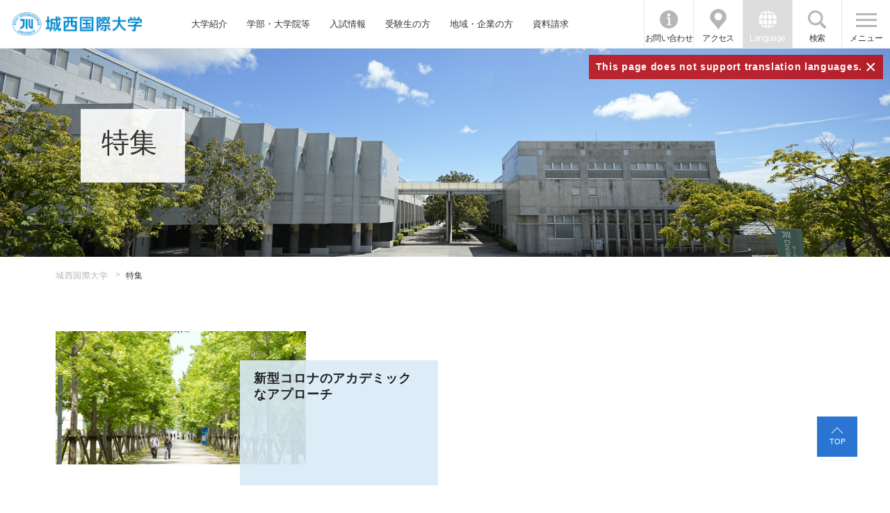

--- FILE ---
content_type: text/html; charset=utf-8
request_url: https://www.jiu.ac.jp/features/
body_size: 61518
content:
<!DOCTYPE html><html lang="ja"><head>

<!-- Google Tag Manager -->
<script>(function(w,d,s,l,i){w[l]=w[l]||[];w[l].push({'gtm.start':
new Date().getTime(),event:'gtm.js'});var f=d.getElementsByTagName(s)[0],
j=d.createElement(s),dl=l!='dataLayer'?'&l='+l:'';j.async=true;j.src=
'https://www.googletagmanager.com/gtm.js?id='+i+dl;f.parentNode.insertBefore(j,f);
})(window,document,'script','dataLayer','GTM-PQP3FDN');</script>
<!-- End Google Tag Manager -->
 

<meta charset="utf-8">
<meta content="width=device-width, initial-scale=1" name="viewport">
<title>特集｜城西国際大学</title>
<meta content="城西国際大学の特集を掲載しています。城西国際大学（JIU）の公式サイト。" name="Description">
<link href="/" rel="home" title="城西国際大学">
<link href="/features/" media="handheld" rel="alternate">
<meta content="特集｜城西国際大学" property="og:title">
<meta content="城西国際大学の特集を掲載しています。城西国際大学（JIU）の公式サイト。" property="og:description">
<meta content="website" property="og:type">
<meta content="城西国際大学" property="og:site_name">
<meta content="https://www.jiu.ac.jp/features/" property="og:url">
<meta content="INDEX,FOLLOW" name="robots">
<meta content="NOODP" name="robots">
<meta content="NOYDIR" name="robots">
<link href="/files/css/front/user/v2/reset.css?v=1715037629" rel="stylesheet">
<link href="/files/css/front/user/v2/plugin.css?v=1715037629" rel="stylesheet">
<link href="/files/css/front/user/v2/base.css?v=1715037629" rel="stylesheet">
<link href="/files/css/front/user/v2/module.css?v=1715037629" rel="stylesheet">
<link href="/files/css/front/user/v2/customize.css?v=1715037629" rel="stylesheet">
<link href="https://fonts.googleapis.com" rel="preconnect">
<link crossorigin="" href="https://fonts.gstatic.com" rel="preconnect">
<link href="https://fonts.googleapis.com/css2?family=Bellefair&amp;display=swap" rel="stylesheet">

    <link charset="utf-8" href="/files/css/front/parts.css?v=1715037629&amp;1762017241" media="all" rel="stylesheet" title="no title">

    <link charset="utf-8" href="/files/css/front/customize.css?v=1715037629" media="all" rel="stylesheet" title="no title">

    
        <script charset="utf-8" src="/files/user/js/jquery-3.1.1.min.js?v=1496031991"></script>
    <script charset="utf-8" src="/files/user/js/jquery.flexslider-min.js?v=1496031991"></script>
    <!--script src="/files/user/js/script.js?v=1565058202&1762017241" charset="utf-8"></script-->
    


<link href="/files/user/images/favicon.ico?v=1509064034" rel="shortcut icon">
<link href="/files/user/images/apple-touch-icon.png?v=1509065559" rel="apple-touch-icon-precomposed">
<link href="https://www.jiu.ac.jp/RSS.rdf" rel="alternate" title="城西国際大学" type="application/rss+xml">
<link href="https://www.jiu.ac.jp/files/blog/rss/RSS_BLOG_ALL.rdf" rel="alternate" title="城西国際大学" type="application/rss+xml">
<meta content="" name="author">


<script async="" src="https://www.googletagmanager.com/gtag/js?id=G-J9YEN1ZPJZ"></script>

<script>
    window.dataLayer = window.dataLayer || [];
    function gtag(){dataLayer.push(arguments);}
    gtag('js', new Date());
    gtag('config', 'G-J9YEN1ZPJZ',{"page_module":"topics","main_module_id":0,"page_sysnm":"topics_list86","group_id":86});
</script>

<script async="" data-wovnio="key=Ec8rcP&amp;defaultLang=ja&amp;currentLang=ja&amp;urlPattern=path&amp;backend=true&amp;langCodeAliases={&quot;zh-CHT&quot;:&quot;cht&quot;,&quot;ko&quot;:&quot;kor&quot;,&quot;zh-CHS&quot;:&quot;chs&quot;,&quot;en&quot;:&quot;eng&quot;}&amp;langParamName=wovn&amp;backendVersion=WOVN.proxy_0.12.1" src="https://j.wovn.io/1"></script><link href="https://www.jiu.ac.jp/eng/features/" hreflang="en" rel="alternate"><link href="https://www.jiu.ac.jp/kor/features/" hreflang="ko" rel="alternate"><link href="https://www.jiu.ac.jp/chs/features/" hreflang="zh-Hans" rel="alternate"><link href="https://www.jiu.ac.jp/cht/features/" hreflang="zh-Hant" rel="alternate"></head>
<body id="page_topics_list86">

    <!-- Google Tag Manager (noscript) -->
<noscript><iframe src="https://www.googletagmanager.com/ns.html?id=GTM-PQP3FDN"
height="0" width="0" style="display:none;visibility:hidden"></iframe></noscript>
<!-- End Google Tag Manager (noscript) -->


<div class="wrapper">
<header class="header">

    <div class="header-container">

        <p class="header-logo">
            <a class="header-logo__link" href="https://www.jiu.ac.jp/">JIU 城西国際大学</a>
        </p>
        <!-- [/header-logo] -->

        <nav class="header-nav sp-hide">
            <ul class="header-nav__list">
                <li class="header-nav__list-item">
                    <a class="header-nav__link" href="https://www.jiu.ac.jp/about/">大学紹介</a>
                </li>
                <li class="header-nav__list-item">
                    <a class="header-nav__link" href="https://www.jiu.ac.jp/education/">学部・大学院等</a>
                </li>
                <li class="header-nav__list-item">
                    <a class="header-nav__link" href="https://www.jiu.ac.jp/entrance-exam/">入試情報</a>
                </li>
                <li class="header-nav__list-item">
                    <a class="header-nav__link" href="https://www.jiu.ac.jp/admissions/">受験生の方</a>
                </li>
                <li class="header-nav__list-item">
                    <a class="header-nav__link" href="https://www.jiu.ac.jp/visitors/general/">地域・企業の方</a>
                </li>
                <li class="header-nav__list-item">
                    <a class="header-nav__link" href="https://www.jiu.ac.jp/document/">資料請求</a>
                </li>
            </ul>
        </nav>
        <!-- [/header-nav] -->

        <div class="header-menu">
            <ul class="header-menu__list">
                <li class="header-menu__list-item">
                    <a class="header-menu__link header-menu__link--info" href="https://www.jiu.ac.jp/information/">お問い合わせ</a>
                </li>
                <li class="header-menu__list-item sp-hide">
                    <a class="header-menu__link header-menu__link--access" href="https://www.jiu.ac.jp/access/">アクセス</a>
                </li>
                <li class="header-menu__list-item js-menu-acc-scope">
                    <button class="header-menu__link header-menu__link--lang js-menu-acc-trigger"><span class="open-txt">Language</span><span class="close-txt">閉じる</span></button>
                    <div class="header-menu__lang js-menu-acc-target">
                        <div class="wovn-languages">
                            <ul class="header-menu__lang-list wovn-lang-list">
                                <li class="header-menu__lang-item wovn-switch" data-value="ja">Japanese</li>
                                <li class="header-menu__lang-item wovn-switch" data-value="en">English</li>
                                <li class="header-menu__lang-item wovn-switch" data-value="ko">한국어</li>
                                <li class="header-menu__lang-item wovn-switch" data-value="zh-CHS">簡体中文</li>
                                <li class="header-menu__lang-item wovn-switch" data-value="zh-CHT">繁體中文</li>
                            </ul>
                        </div>
                    </div>
                </li>
                <li class="header-menu__list-item js-menu-acc-scope">
                    <button class="header-menu__link header-menu__link--search js-menu-acc-trigger"><span class="open-txt">検索</span><span class="close-txt">閉じる</span></button>
                    <div class="header-menu__search js-menu-acc-target">
                        <form action="https://www.jiu.ac.jp/search-results/" id="cse-search-box" method="searchbox_002751527304536914406:s8fzd-5yt7m">
                            <div class="header-menu__search-inner">
                                <input name="cx" type="hidden" value="002751527304536914406:s8fzd-5yt7m">
                                <input name="cof" type="hidden" value="FORID:11">
                                <input name="ie" type="hidden" value="UTF-8">
                                <input class="header-menu__search-form" name="q" type="text">
                                <input class="header-menu__search-button" name="submit" type="submit" value="検索">
                            </div>
                        </form>
                    </div>
                </li>
            </ul>

            <button class="header-menu-button js-menu-trigger" type="button" value="MENU">
                <span class="header-menu-button__lines">
                    <span class="header-menu-button__line header-menu-button__line--top"></span>
                    <span class="header-menu-button__line header-menu-button__line--center"></span>
                    <span class="header-menu-button__line header-menu-button__line--bottom"></span>
                </span>
                <span class="header-menu-button__txt"><span class="open-txt">メニュー</span><span class="close-txt">閉じる</span></span>
            </button>
            <!-- [/header-menu-button] -->

            <div class="header-menu-overlay js-menu-trigger"></div>
            <!-- [/header-menu-overlay] -->

        </div>
        <!-- [/header-menu] -->
        <div class="header-lang-note">
            <span class="header-lang-note__txt">This page does not support translation languages.</span>
            <span class="header-lang-note__btn">×</span>
        </div>
        <!-- [/header-lang-note] -->
    </div>
    <!-- [/header-container] -->

</header>
<!-- [/header] -->
<nav class="global-nav">
    <div class="global-nav__inner sp-hide">
        <ul class="global-nav__list global-nav__list--lv1 js-perfect-scrollbar">
            <li class="global-nav__item">
                <button class="global-nav__trigger global-nav__trigger--about js-lower-menu-trigger">大学紹介</button>
            </li>
            <li class="global-nav__item">
              <a class="global-nav__link" href="https://www.jiu.ac.jp/admissions/">受験生の方</a>
            </li>
            <li class="global-nav__item">
                <a class="global-nav__link" href="https://www.jiu.ac.jp/document/">資料請求</a>
            </li>
            <li class="global-nav__item">
              <a class="global-nav__link" href="https://www.jiu.ac.jp/campus-life/">キャンパスライフ</a>
            </li>
            <li class="global-nav__item">
                <a class="global-nav__link" href="https://www.jiu.ac.jp/club/">クラブ・サークル</a>
            </li>
                        <li class="global-nav__item">
              <a class="global-nav__link" href="https://www.jiu.ac.jp/access/">交通アクセス</a>
            </li>
            <li class="global-nav__item">
              <a class="global-nav__link" href="https://www.jiu.ac.jp/campus/">キャンパス案内</a>
            </li>
            <li class="global-nav__item">
              <a class="global-nav__link" href="https://www.jiu.ac.jp/information/">お問い合わせ</a>
            </li>
            <li class="global-nav__item">
                <a class="global-nav__link" href="https://www.jiu.ac.jp/visitors/">訪問者別インフォメーション</a>
            </li>
        </ul>
        <ul class="global-nav__list global-nav__list--lv2 js-lower-menu-target js-tab-trigger-scope js-perfect-scrollbar">
            <li class="global-nav__item">
                <button class="global-nav__trigger js-tab-trigger" data-id="tab01">大学概要</button>
            </li>
            <li class="global-nav__item">
              <button class="global-nav__trigger js-tab-trigger" data-id="tab05">国際的な取り組み</button>
            </li>
            <li class="global-nav__item">
                <button class="global-nav__trigger js-tab-trigger" data-id="tab02">つながる大学<br>Connectivity</button>
            </li>
            <li class="global-nav__item">
                <button class="global-nav__trigger js-tab-trigger" data-id="tab06">学部・学科</button>
            </li>
            <li class="global-nav__item">
                <button class="global-nav__trigger js-tab-trigger" data-id="tab07">大学院・別科</button>
            </li>
            <li class="global-nav__item">
                <button class="global-nav__trigger js-tab-trigger" data-id="tab08">就職・キャリア</button>
            </li>
            <li class="global-nav__item">
                <a class="global-nav__link" href="https://www.jiu.ac.jp/news/">NEWS</a>
            </li>
            <li class="global-nav__item">
                <a class="global-nav__link" href="https://www.jiu.ac.jp/events/">EVENT&amp;TOPICS</a>
            </li>
            <li class="global-nav__item">
                <button class="global-nav__trigger js-tab-trigger" data-id="tab10">附属機関</button>
            </li>
            <li class="global-nav__item">
              <button class="global-nav__trigger js-tab-trigger" data-id="tab09">出版物・広報誌</button>
            </li>
        </ul>
        <ul class="global-nav__list global-nav__list--lv3 js-tab-target-scope">
            <li class="global-nav__item global-nav__item--tab js-tab-target is-current" id="tab01">
                <ul class="global-nav__inner-list js-perfect-scrollbar">
                    <li class="global-nav__item">
                        <a class="global-nav__link" href="https://www.jiu.ac.jp/about/">大学概要</a>
                    </li>
                    <li class="global-nav__item">
                        <a class="global-nav__link" href="https://www.josai.jp/about/founder/">学校法人城西大学<br>創立者水田三喜男</a>
                    </li>
                    <li class="global-nav__item">
                        <!--<a href="https://www.jiu.ac.jp/about/director/" class="global-nav__link">理事長あいさつ</a>-->
                    </li>
                    <li class="global-nav__item">
                        <a class="global-nav__link" href="https://www.jiu.ac.jp/about/president/">学長あいさつ</a>
                    </li>
                    <li class="global-nav__item">
                      <a class="global-nav__link" href="https://www.jiu.ac.jp/about/information/">大学基本情報</a>
                    </li>
                    <li class="global-nav__item">
                        <a class="global-nav__link" href="https://www.coin-web.jp/coin-web/">国際大学間の未来ネットワーク</a>
                    </li>
                    <li class="global-nav__item">
                        <a class="global-nav__link" href="https://www.jiu.ac.jp/cie/about/detail/id=4528">海外協定校</a>
                    </li>
                    <li class="global-nav__item">
                        <a class="global-nav__link" href="https://www.jiu.ac.jp/about/song/">城西国際大学学歌</a>
                    </li>
                    <li class="global-nav__item">
                        <a class="global-nav__link" href="https://www.jiu.ac.jp/about/review/">自己点検・評価</a>
                    </li>
                    <li class="global-nav__item">
                        <a class="global-nav__link" href="https://www.jiu.ac.jp/about/detail/id=18528">大学ロゴ・スクールカラー・マスコット</a>
                    </li>
                </ul>
            </li>
            <li class="global-nav__item global-nav__item--tab js-tab-target" id="tab05">
              <ul class="global-nav__inner-list js-perfect-scrollbar">
                <li class="global-nav__item">
                    <a class="global-nav__link" href="https://www.jiu.ac.jp/international-efforts/">国際的な取り組み</a>
                </li>
                <li class="global-nav__item">
                    <a class="global-nav__link" href="https://www.jiu.ac.jp/international-efforts/sdgs/">城西国際大学 ∞ SDGsへの取り組み</a>
                </li>
                <li class="global-nav__item">
                    <a class="global-nav__link" href="https://www.jiu.ac.jp/international-efforts/academic-impact/">国連アカデミック・インパクト</a>
                </li>
              </ul>
            </li>
            <li class="global-nav__item global-nav__item--tab js-tab-target" id="tab02">
              <ul class="global-nav__inner-list js-perfect-scrollbar">
                  <li class="global-nav__item">
                      <a class="global-nav__link" href="https://www.jiu.ac.jp/concept/">つながる大学<br>Connectivity</a>
                  </li>
                  <li class="global-nav__item">
                      <a class="global-nav__link" href="https://www.jiu.ac.jp/concept/detail/id=10885">世界とつながる大学</a>
                  </li>
                  <li class="global-nav__item">
                      <a class="global-nav__link" href="https://www.jiu.ac.jp/concept/detail/id=10886">地域とつながる大学</a>
                  </li>
                  <li class="global-nav__item">
                      <a class="global-nav__link" href="https://www.jiu.ac.jp/concept/detail/id=10888">専門職連携教育IPE99</a>
                  </li>
                  <li class="global-nav__item">
                      <a class="global-nav__link" href="https://www.jiu.ac.jp/concept/detail/id=10887">未来とつながる大学</a>
                  </li>
                  <li class="global-nav__item">
                      <a class="global-nav__link" href="https://www.jiu.ac.jp/concept/detail/id=10889">支援プログラム</a>
                  </li>
                </ul>
            </li>
            <li class="global-nav__item global-nav__item--tab js-tab-target" id="tab06">
                <ul class="global-nav__inner-list js-perfect-scrollbar">
                    <li class="global-nav__item">
                        <a class="global-nav__link" href="https://www.jiu.ac.jp/departments/">学部・学科</a>
                    </li>
                    <li class="global-nav__item">
                        <a class="global-nav__link" href="https://www.jiu.ac.jp/cultural/">国際人文学部<br>国際文化学科</a>
                    </li>
                    <li class="global-nav__item">
                        <a class="global-nav__link" href="https://www.jiu.ac.jp/intl-exchange/">国際人文学部<br>国際交流学科</a>
                    </li>
                    <li class="global-nav__item">
                        <a class="global-nav__link" href="https://www.jiu.ac.jp/tourism/">観光学部<br>観光学科</a>
                    </li>
                    <li class="global-nav__item">
                        <a class="global-nav__link" href="https://www.jiu.ac.jp/management/">経営情報学部<br>総合経営学科</a>
                    </li>
                    <li class="global-nav__item">
                        <a class="global-nav__link" href="https://www.jiu.ac.jp/media/">メディア学部<br>メディア情報学科</a>
                    </li>
                    <li class="global-nav__item">
                        <a class="global-nav__link" href="https://www.jiu.ac.jp/pharmacy/">薬学部<br>医療薬学科</a>
                    </li>
                    <li class="global-nav__item">
                        <a class="global-nav__link" href="https://www.jiu.ac.jp/social-work/">福祉総合学部<br>福祉総合学科</a>
                    </li>
                    <li class="global-nav__item">
                        <a class="global-nav__link" href="https://www.jiu.ac.jp/pt/">福祉総合学部<br>理学療法学科</a>
                    </li>
                    <li class="global-nav__item">
                        <a class="global-nav__link" href="https://www.jiu.ac.jp/nursing/">看護学部<br>看護学科</a>
                    </li>
                </ul>
            </li>
            <li class="global-nav__item global-nav__item--tab js-tab-target" id="tab07">
                <ul class="global-nav__inner-list js-perfect-scrollbar">
                    <li class="global-nav__item">
                        <a class="global-nav__link" href="https://www.jiu.ac.jp/graduate/">大学院・別科</a>
                    </li>
                    <li class="global-nav__item">
                        <a class="global-nav__link" href="https://www.jiu.ac.jp/graduate/human/">人文科学研究科</a>
                    </li>
                    <li class="global-nav__item">
                        <a class="global-nav__link" href="https://www.jiu.ac.jp/graduate/management/">経営情報学研究科</a>
                    </li>
                    <li class="global-nav__item">
                        <a class="global-nav__link" href="https://www.jiu.ac.jp/graduate/management/smec/">中小企業診断士<br>登録養成課程</a>
                    </li>
                    <li class="global-nav__item">
                        <a class="global-nav__link" href="https://www.jiu.ac.jp/grad-welfare/">福祉総合学研究科</a>
                    </li>
                    <li class="global-nav__item">
                        <a class="global-nav__link" href="https://www.jiu.ac.jp/bizdesign/">ビジネスデザイン<br>研究科</a>
                    </li>
                    <li class="global-nav__item">
                        <a class="global-nav__link" href="https://www.jiu.ac.jp/pharmacy/graduate/">薬学研究科</a>
                    </li>
                    <li class="global-nav__item">
                        <a class="global-nav__link" href="https://www.jiu.ac.jp/inter_administration/">国際アドミニストレーション研究科</a>
                    </li>
                                        <li class="global-nav__item">
                        <a class="global-nav__link" href="https://www.jiu.ac.jp/health/">健康科学研究科</a>
                    </li>
                    <li class="global-nav__item">
                        <a class="global-nav__link" href="https://www.jiu.ac.jp/bekka/">留学生別科</a>
                    </li>
                </ul>
            </li>
            <li class="global-nav__item global-nav__item--tab js-tab-target" id="tab08">
              <ul class="global-nav__inner-list js-perfect-scrollbar">
                <li class="global-nav__item">
                    <a class="global-nav__link" href="https://www.jiu.ac.jp/career/">就職・キャリア</a>
                </li>
                <li class="global-nav__item">
                    <a class="global-nav__link" href="https://www.jiu.ac.jp/career/campany/">人事担当者の皆さま</a>
                </li>
                <li class="global-nav__item">
                    <a class="global-nav__link" href="https://www.jiu.ac.jp/career/student/detail/id=7167">就職・進学実績</a>
                </li>
                <li class="global-nav__item">
                    <a class="global-nav__link" href="https://www.jiu.ac.jp/career/study/">キャリア・資格支援</a>
                </li>
                <li class="global-nav__item">
                    <a class="global-nav__link" href="https://www.jiu.ac.jp/career/student/">在学生の方</a>
                </li>
                <li class="global-nav__item">
                    <a class="global-nav__link" href="https://www.jiu.ac.jp/career/international/">留学生の方</a>
                </li>
              </ul>
            </li>
            <li class="global-nav__item global-nav__item--tab js-tab-target" id="tab03">
              
              <ul class="global-nav__inner-list js-perfect-scrollbar">
                <li class="global-nav__item">
                  <a class="global-nav__link" href="https://www.jiu.ac.jp/news/">NEWS一覧</a>
                </li>
                            <li class="global-nav__item">
                  <a class="global-nav__link" href="https://www.jiu.ac.jp/news/detail/id=20124">2025.10.31<br>【学生広報スタッフ】One Minut...</a>
              </li>
                            <li class="global-nav__item">
                  <a class="global-nav__link" href="https://www.jiu.ac.jp/news/detail/id=20183">2025.10.24<br>「大学スマホ・サイト ユーザビリティ調...</a>
              </li>
                            <li class="global-nav__item">
                  <a class="global-nav__link" href="https://www.jiu.ac.jp/news/detail/id=20158">2025.10.24<br>【特別企画】同じ職場のJIU 龍宮城ス...</a>
              </li>
                            <li class="global-nav__item">
                  <a class="global-nav__link" href="https://www.jiu.ac.jp/news/detail/id=20055">2025.10.20<br>サーフィン部　久保杏奈選手・金沢太規...</a>
              </li>
                            <li class="global-nav__item">
                  <a class="global-nav__link" href="https://www.jiu.ac.jp/news/detail/id=20062">2025.10.17<br>初冠協賛「城西国際大学DAY」開催　...</a>
              </li>
                            </ul>
            </li>
            <li class="global-nav__item global-nav__item--tab js-tab-target" id="tab04">
              
              <ul class="global-nav__inner-list js-perfect-scrollbar">
                <li class="global-nav__item">
                  <a class="global-nav__link" href="https://www.jiu.ac.jp/events/">EVENT&amp;TOPICS一覧</a>
                </li>
                            <li class="global-nav__item">
                  <a class="global-nav__link" href="https://www.jiu.ac.jp/events/detail/id=20198">2025.10.28<br>2025年度 学修研究活動助成事業 成果...</a>
              </li>
                            <li class="global-nav__item">
                  <a class="global-nav__link" href="https://www.jiu.ac.jp/events/detail/id=20173">2025.10.23<br>JIU Festival（千葉東金キャ...</a>
              </li>
                            <li class="global-nav__item">
                  <a class="global-nav__link" href="https://www.jiu.ac.jp/events/detail/id=20159">2025.10.21<br>東京紀尾井町キャンパスの大学祭 "3J ...</a>
              </li>
                            <li class="global-nav__item">
                  <a class="global-nav__link" href="https://www.jiu.ac.jp/events/detail/id=19901">2025.09.18<br>「高森碎巌―長南に生まれた最後の南画...</a>
              </li>
                            <li class="global-nav__item">
                  <a class="global-nav__link" href="https://www.jiu.ac.jp/events/detail/id=19426">2025.08.07<br>ナイトタイム観光サーティフィケイトプ...</a>
              </li>
                            </ul>

            </li>
            <li class="global-nav__item global-nav__item--tab js-tab-target" id="tab10">
                <ul class="global-nav__inner-list js-perfect-scrollbar">
                    <li class="global-nav__item">
                        <a class="global-nav__link" href="https://www.jiu.ac.jp/research/">附属機関</a>
                    </li>
                    <li class="global-nav__item">
                        <a class="global-nav__link" href="http://library.jiu.ac.jp/">水田記念図書館</a>
                    </li>
                    <li class="global-nav__item">
                        <a class="global-nav__link" href="https://www.jiu.ac.jp/museum/">水田美術館</a>
                    </li>
                    <li class="global-nav__item">
                        <a class="global-nav__link" href="https://www.jiu.ac.jp/languagec/">語学教育センター</a>
                    </li>
                    <li class="global-nav__item">
                        <a class="global-nav__link" href="https://www.jiu.ac.jp/cie/">国際教育センター</a>
                    </li>
                    <li class="global-nav__item">
                        <a class="global-nav__link" href="https://www.jiu.ac.jp/clics/">地域連携推進センター</a>
                    </li>
                    <li class="global-nav__item">
                        <a class="global-nav__link" href="https://www.jiu.ac.jp/lsc/">留学生センター</a>
                    </li>
                    <li class="global-nav__item">
                        <a class="global-nav__link" href="https://www.jiu.ac.jp/johocenter/manual/">情報科学研究センター</a>
                    </li>
                    <li class="global-nav__item">
                        <a class="global-nav__link" href="https://www.jiu.ac.jp/career/">キャリア形成・就職センター</a>
                    </li>
                                    </ul>
            </li>
            <li class="global-nav__item global-nav__item--tab js-tab-target" id="tab09">
              <ul class="global-nav__inner-list js-perfect-scrollbar">
                  <li class="global-nav__item">
                      <a class="global-nav__link" href="https://www.jiu.ac.jp/books/">出版物・広報誌</a>
                  </li>
                   <li class="global-nav__item">
                      <a class="global-nav__link" href="https://www.jiu.ac.jp/books/detail/id=15763">城西国際大学Newsletter</a>
                  </li>
                  <li class="global-nav__item">
                      <a class="global-nav__link" href="https://www.jiu.ac.jp/books/detail/id=3857">紀要・学会誌</a>
                  </li>
                  <li class="global-nav__item">
                      <a class="global-nav__link" href="https://www.jiu.ac.jp/books/detail/id=4974">JIU教職課程年報</a>
                  </li>
                  <li class="global-nav__item">
                      <a class="global-nav__link" href="https://www.jiu.ac.jp/books/detail/id=18278">過去の出版物</a>
                  </li>
              </ul>
          </li>
        </ul>
    </div>
    <div class="global-nav__inner js-perfect-scrollbar pc-hide">
        <ul class="global-nav__list">
            <li class="global-nav__item js-nav-acc-scope">
                <button class="global-nav__menu-trigger global-nav__menu-trigger--about js-nav-acc-trigger">大学紹介</button>
                <ul class="global-nav__sub-list js-nav-acc-target">
                    <li class="global-nav__sub-item js-nav-acc-scope">
                        <button class="global-nav__sub-trigger js-nav-acc-trigger">大学概要</button>
                        <ul class="global-nav__lower-list js-nav-acc-target">
                            <li class="global-nav__lower-item">
                                <a class="global-nav__lower-link" href="https://www.jiu.ac.jp/about/">大学概要</a>
                            </li>
                            <li class="global-nav__lower-item">
                                <a class="global-nav__lower-link" href="https://www.josai.jp/about/founder/">学校法人城西大学<br>創立者水田三喜男</a>
                            </li>
                            <li class="global-nav__lower-item">
                                <!--<a href="https://www.jiu.ac.jp/about/director/" class="global-nav__lower-link">理事長あいさつ</a>-->
                            </li>
                            <li class="global-nav__lower-item">
                                <a class="global-nav__lower-link" href="https://www.jiu.ac.jp/about/president/">学長あいさつ</a>
                            </li>
                            <li class="global-nav__lower-item">
                                <a class="global-nav__lower-link" href="https://www.jiu.ac.jp/about/information/">大学基本情報</a>
                            </li>
                            <li class="global-nav__lower-item">
                                <a class="global-nav__lower-link" href="https://www.coin-web.jp/coin-web/">国際大学間の未来ネットワーク</a>
                            </li>
                            <li class="global-nav__lower-item">
                                <a class="global-nav__lower-link" href="https://www.jiu.ac.jp/about/facilities/">附属施設</a>
                            </li>
                            <li class="global-nav__lower-item">
                                <a class="global-nav__lower-link" href="https://www.jiu.ac.jp/cie/about/detail/id=4528">海外協定校</a>
                            </li>
                            <li class="global-nav__lower-item">
                                <a class="global-nav__lower-link" href="https://www.jiu.ac.jp/about/song/">城西国際大学学歌</a>
                            </li>
                            <li class="global-nav__lower-item">
                                <a class="global-nav__lower-link" href="https://www.jiu.ac.jp/about/review/">自己点検・評価</a>
                            </li>
                            <li class="global-nav__item">
                        <a class="global-nav__link" href="https://www.jiu.ac.jp/about/detail/id=18528">大学ロゴ・スクールカラー・マスコット</a>
                    </li>
                        </ul>
                    </li>
                    <li class="global-nav__sub-item js-nav-acc-scope">
                        <button class="global-nav__sub-trigger js-nav-acc-trigger">国際的な取り組み</button>
                        <ul class="global-nav__lower-list js-nav-acc-target">
                          <li class="global-nav__lower-item">
                            <a class="global-nav__lower-link" href="https://www.jiu.ac.jp/international-efforts/">国際的な取り組み</a>
                          </li>
                          <li class="global-nav__lower-item">
                              <a class="global-nav__lower-link" href="https://www.jiu.ac.jp/international-efforts/sdgs/">城西国際大学 ∞ SDGsへの取り組み</a>
                          </li>
                          <li class="global-nav__lower-item">
                              <a class="global-nav__lower-link" href="https://www.jiu.ac.jp/international-efforts/academic-impact/">国連アカデミック・インパクト</a>
                          </li>
                        </ul>
                    </li>
                    <li class="global-nav__sub-item js-nav-acc-scope">
                      <button class="global-nav__sub-trigger js-nav-acc-trigger">つながる大学 Connectivity</button>
                      <ul class="global-nav__lower-list js-nav-acc-target">
                          <li class="global-nav__lower-item">
                              <a class="global-nav__lower-link" href="https://www.jiu.ac.jp/concept/">つながる大学 Connectivity</a>
                          </li>
                          <li class="global-nav__lower-item">
                              <a class="global-nav__lower-link" href="https://www.jiu.ac.jp/concept/detail/id=10885">世界とつながる大学</a>
                          </li>
                          <li class="global-nav__lower-item">
                              <a class="global-nav__lower-link" href="https://www.jiu.ac.jp/concept/detail/id=10886">地域とつながる大学</a>
                          </li>
                          <li class="global-nav__lower-item">
                              <a class="global-nav__lower-link" href="https://www.jiu.ac.jp/concept/detail/id=10888">専門職連携教育IPE99</a>
                          </li>
                          <li class="global-nav__lower-item">
                              <a class="global-nav__lower-link" href="https://www.jiu.ac.jp/concept/detail/id=10887">未来とつながる大学</a>
                          </li>
                          <li class="global-nav__lower-item">
                              <a class="global-nav__lower-link" href="https://www.jiu.ac.jp/concept/detail/id=10889">支援プログラム</a>
                          </li>
                        </ul>
                  </li>
                    <li class="global-nav__sub-item js-nav-acc-scope">
                        <button class="global-nav__sub-trigger js-nav-acc-trigger">学部・学科</button>
                        <ul class="global-nav__lower-list js-nav-acc-target">
                            <li class="global-nav__lower-item">
                                <a class="global-nav__lower-link" href="https://www.jiu.ac.jp/departments/">学部・学科</a>
                            </li>
                            <li class="global-nav__lower-item">
                                <a class="global-nav__lower-link" href="https://www.jiu.ac.jp/cultural/">国際人文学部 国際文化学科</a>
                            </li>
                            <li class="global-nav__lower-item">
                                <a class="global-nav__lower-link" href="https://www.jiu.ac.jp/intl-exchange/">国際人文学部 国際交流学科</a>
                            </li>
                            <li class="global-nav__lower-item">
                                <a class="global-nav__lower-link" href="https://www.jiu.ac.jp/tourism/">観光学部 観光学科</a>
                            </li>
                            <li class="global-nav__lower-item">
                                <a class="global-nav__lower-link" href="https://www.jiu.ac.jp/management/">経営情報学部 総合経営学科</a>
                            </li>
                            <li class="global-nav__lower-item">
                                <a class="global-nav__lower-link" href="https://www.jiu.ac.jp/media/">メディア学部 メディア情報学科</a>
                            </li>
                            <li class="global-nav__lower-item">
                                <a class="global-nav__lower-link" href="https://www.jiu.ac.jp/pharmacy/">薬学部 医療薬学科</a>
                            </li>
                            <li class="global-nav__lower-item">
                                <a class="global-nav__lower-link" href="https://www.jiu.ac.jp/social-work/">福祉総合学部 福祉総合学科</a>
                            </li>
                            <li class="global-nav__lower-item">
                                <a class="global-nav__lower-link" href="https://www.jiu.ac.jp/pt/">福祉総合学部 理学療法学科</a>
                            </li>
                            <li class="global-nav__lower-item">
                                <a class="global-nav__lower-link" href="https://www.jiu.ac.jp/nursing/">看護学部 看護学科</a>
                            </li>
                        </ul>
                    </li>
                    <li class="global-nav__sub-item js-nav-acc-scope">
                        <button class="global-nav__sub-trigger js-nav-acc-trigger">大学院・別科</button>
                        <ul class="global-nav__lower-list js-nav-acc-target">
                            <li class="global-nav__lower-item">
                                <a class="global-nav__lower-link" href="https://www.jiu.ac.jp/graduate/">大学院・別科</a>
                            </li>
                            <li class="global-nav__lower-item">
                                <a class="global-nav__lower-link" href="https://www.jiu.ac.jp/graduate/human/">人文科学研究科</a>
                            </li>
                            <li class="global-nav__lower-item">
                                <a class="global-nav__lower-link" href="https://www.jiu.ac.jp/graduate/management/">経営情報学研究科</a>
                            </li>
                            <li class="global-nav__lower-item">
                                <a class="global-nav__lower-link" href="https://www.jiu.ac.jp/graduate/management/smec/">中小企業診断士登録養成課程</a>
                            </li>
                            <li class="global-nav__lower-item">
                                <a class="global-nav__lower-link" href="https://www.jiu.ac.jp/grad-welfare/">福祉総合学研究科</a>
                            </li>
                            <li class="global-nav__lower-item">
                                <a class="global-nav__lower-link" href="https://www.jiu.ac.jp/bizdesign/">ビジネスデザイン研究科</a>
                            </li>
                            <li class="global-nav__lower-item">
                                <a class="global-nav__lower-link" href="https://www.jiu.ac.jp/pharmacy/graduate/">薬学研究科</a>
                            </li>
                            <li class="global-nav__lower-item">
                                <a class="global-nav__lower-link" href="https://www.jiu.ac.jp/inter_administration/">国際アドミニストレーション研究科</a>
                            </li>
                                                        <li class="global-nav__lower-item">
                                <a class="global-nav__lower-link" href="https://www.jiu.ac.jp/health/">健康科学研究科</a>
                            </li>
                            <li class="global-nav__lower-item">
                              <a class="global-nav__lower-link" href="https://www.jiu.ac.jp/bekka/">留学生別科</a>
                          </li>
                        </ul>
                    </li>
                    <li class="global-nav__sub-item js-nav-acc-scope">
                        <button class="global-nav__sub-trigger js-nav-acc-trigger">就職・キャリア</button>
                        <ul class="global-nav__lower-list js-nav-acc-target">
                            <li class="global-nav__lower-item">
                                <a class="global-nav__lower-link" href="https://www.jiu.ac.jp/career/">就職・キャリア</a>
                            </li>
                            <li class="global-nav__lower-item">
                              <a class="global-nav__lower-link" href="https://www.jiu.ac.jp/career/campany/">人事担当者の皆さま</a>
                            </li>
                            <li class="global-nav__lower-item">
                                <a class="global-nav__lower-link" href="https://www.jiu.ac.jp/career/data/detail/id=16909">就職・進学実績</a>
                            </li>
                            <li class="global-nav__lower-item">
                                <a class="global-nav__lower-link" href="https://www.jiu.ac.jp/career/study/">キャリア・資格支援</a>
                            </li>
                            <li class="global-nav__lower-item">
                                <a class="global-nav__lower-link" href="https://www.jiu.ac.jp/career/student/">在学生の方</a>
                            </li>
                            <li class="global-nav__lower-item">
                                <a class="global-nav__lower-link" href="https://www.jiu.ac.jp/career/international/">留学生の方</a>
                            </li>
                        </ul>
                    </li>
                    <li class="global-nav__sub-item js-nav-acc-scope">
                        <a class="global-nav__lower-link" href="https://www.jiu.ac.jp/news/">NEWS</a>
                    </li>
                    <li class="global-nav__sub-item js-nav-acc-scope">
                        <a class="global-nav__lower-link" href="https://www.jiu.ac.jp/events/">EVENT&amp;TOPICS</a>
                  </li>
                  <li class="global-nav__sub-item js-nav-acc-scope">
                      <button class="global-nav__sub-trigger js-nav-acc-trigger">附属機関</button>
                      <ul class="global-nav__lower-list js-nav-acc-target">
                          <li class="global-nav__lower-item">
                              <a class="global-nav__lower-link" href="https://www.jiu.ac.jp/research/">附属機関</a>
                          </li>
                          <li class="global-nav__lower-item">
                              <a class="global-nav__lower-link" href="http://library.jiu.ac.jp/">水田記念図書館</a>
                          </li>
                          <li class="global-nav__lower-item">
                              <a class="global-nav__lower-link" href="https://www.jiu.ac.jp/museum/">水田美術館</a>
                          </li>
                                                    <li class="global-nav__lower-item">
                              <a class="global-nav__lower-link" href="https://www.jiu.ac.jp/cie/">国際教育センター</a>
                          </li>
                          <li class="global-nav__lower-item">
                              <a class="global-nav__lower-link" href="https://www.jiu.ac.jp/clics/">地域連携推進センター</a>
                          </li>
                          <li class="global-nav__lower-item">
                              <a class="global-nav__lower-link" href="https://www.jiu.ac.jp/lsc/">留学生センター</a>
                          </li>
                          <li class="global-nav__lower-item">
                              <a class="global-nav__lower-link" href="https://www.jiu.ac.jp/johocenter/manual/">情報科学研究センター</a>
                          </li>
                          <li class="global-nav__lower-item">
                              <a class="global-nav__lower-link" href="https://www.jiu.ac.jp/career/">キャリア形成・就職センター</a>
                          </li>
                        <li class="global-nav__lower-item">
                              <a class="global-nav__lower-link" href="https://www.jiu.ac.jp/languagec/welcome.html">語学教育センター</a>
                          </li>
                      </ul>
                  </li>
                  <li class="global-nav__sub-item js-nav-acc-scope">
                      <button class="global-nav__sub-trigger js-nav-acc-trigger">出版物・広報誌</button>
                      <ul class="global-nav__lower-list js-nav-acc-target">
                          <li class="global-nav__lower-item">
                              <a class="global-nav__lower-link" href="https://www.jiu.ac.jp/books/">出版物・広報誌</a>
                          </li>
                           <li class="global-nav__lower-item">
                      <a class="global-nav__lower-link" href="https://www.jiu.ac.jp/books/detail/id=15763">城西国際大学Newsletter</a>
                  </li>
                          <li class="global-nav__lower-item">
                              <a class="global-nav__lower-link" href="https://www.jiu.ac.jp/books/detail/id=3857">紀要・学会誌</a>
                          </li>
                          <li class="global-nav__lower-item">
                              <a class="global-nav__lower-link" href="https://www.jiu.ac.jp/books/detail/id=4974">JIU教職課程年報</a>
                          </li>
                          <li class="global-nav__lower-item">
                              <a class="global-nav__lower-link" href="https://www.jiu.ac.jp/books/detail/id=18278">過去の出版物</a>
                          </li>
                      </ul>
                  </li>
                </ul>
            </li>
        </ul>
        <ul class="global-nav__other-list">
            <li class="global-nav__other-item">
                <a class="global-nav__other-link" href="https://www.jiu.ac.jp/admissions/">受験生の方</a>
            </li>
            <li class="global-nav__other-item">
                <a class="global-nav__other-link" href="https://www.jiu.ac.jp/document/">資料請求</a>
            </li>
            <li class="global-nav__other-item">
                <a class="global-nav__other-link" href="https://www.jiu.ac.jp/campus-life/">キャンパスライフ</a>
            </li>
            <li class="global-nav__other-item">
              <a class="global-nav__other-link" href="https://www.jiu.ac.jp/club/">クラブ・サークル</a>
            </li>
                        <li class="global-nav__other-item">
              <a class="global-nav__other-link" href="https://www.jiu.ac.jp/access/">交通アクセス</a>
            </li>
            <li class="global-nav__other-item">
              <a class="global-nav__other-link" href="https://www.jiu.ac.jp/campus/">キャンパス案内</a>
            </li>
            <li class="global-nav__other-item">
              <a class="global-nav__other-link" href="https://www.jiu.ac.jp/information/">お問い合わせ</a>
            </li>
            <li class="global-nav__other-item">
              <a class="global-nav__other-link" href="https://www.jiu.ac.jp/visitors/">訪問者別インフォメーション</a>
            </li>
        </ul>
    </div>
</nav>
<!-- [/global-nav] -->


<div class="contents">
<div class="c-kv-2">
<div class="c-kv-2__container">
	<div class="c-kv-2__img">
		<img alt="" src="/files/user/img/about/img_kv.jpg?v=1744011397">
	</div>
	<h1 class="c-kv-2__ttl">
		<span class="c-kv-2__ttl-main">特集</span>
		<span class="c-kv-2__ttl-sub c-kv-2__ttl-sub--en"></span>
	</h1>
</div>

        
<!--/.c-kv-2 --></div>
      <div class="breadcrumb sp-hide">
    <ul class="breadcrumb__list">
                      <li class="breadcrumb__item">
          <a class="breadcrumb__txt breadcrumb__txt--link" href="https://www.jiu.ac.jp/">城西国際大学</a>
        </li>
                                                  <li class="breadcrumb__item"><span class="breadcrumb__txt">特集</span></li>
                              </ul>
  </div>
  <!-- [/breadcrumb] -->
  

<div class="c-block-2">
<div class="c-block-2__container">





<div class="c-block-2">
    <div class="c-block-2__container">
        <div class="c-block-2__body">
            <ul class="c-block-2__list">
                                                                                                                                        <li class="c-block-2__item">
                                                <a class="c-block-2__link" href="https://www.jiu.ac.jp/academic-covid-19/">
                                        
                                                    <div class="c-block-2__img">
                                <img alt="" src="/files/topics/10875_ext_01_0_L.jpg?v=1650948361">
                            </div>
                                                    <div class="c-block-2__desc">
                                <p class="c-block-2__desc-ttl">新型コロナのアカデミックなアプローチ</p>
                                <p class="c-block-2__desc-txt"></p>
                            </div>
                        </a>
                    </li>
                            </ul>
        <!-- /.c-block-2__body --></div>
    </div>
</div>






<!-- /.c-block-2__container --></div>
<!-- /.c-block-2 --></div>

<!-- /.contents --></div>


<style>
@media screen and (max-width: 768px) {
}
</style>
            <div class="c-block-viewport">
                <ul class="c-block-viewport__list">
                    <li class="c-block-viewport__item">
                        <button class="c-block-viewport__btn js-viewport-trigger" data-viewport="width=1366" type="buton">PCで表示</button>
                    </li>
                    <li class="c-block-viewport__item">
                        <button class="c-block-viewport__btn js-viewport-trigger" data-viewport="width=device-width" type="buton">スマホで表示</button>
                    </li>
                </ul>
            </div>
<footer class="footer mgt-pc--140 mgt-sp--100">
  <div class="footer-pagetop sp-hide">
      <a class="footer-pagetop__link" href="#">TOP</a>
  </div>
  <!-- [/footer-pagetop] -->
  <div class="footer-container">
      <div class="footer-bnr js-slider-scope">
          <div class="footer-bnr__slide-wrap">
              <div class="footer-bnr__container swiper-container js-slider">
                  
                  
                  
                                    <ul class="footer-bnr__list swiper-wrapper">
                                        
                    
                      <li class="footer-bnr__item swiper-slide">
                          <a class="footer-bnr__link" href="https://www.jiu.ac.jp/30th-anniversary/detail/id=10913" rel="noopener" target="_blank">
                              <img alt="" src="/files/topics/66_ext_01_1.png?v=1709774236">
                          </a>
                      </li>
                                        
                    
                      <li class="footer-bnr__item swiper-slide">
                          <a class="footer-bnr__link" href="https://www.jiu.ac.jp/clics/news/">
                              <img alt="" src="/files/topics/66_ext_01_2.png?v=1627516865">
                          </a>
                      </li>
                                        
                    
                      <li class="footer-bnr__item swiper-slide">
                          <a class="footer-bnr__link" href="https://www.jiu.ac.jp/teacher_training/" rel="noopener" target="_blank">
                              <img alt="" src="/files/topics/66_ext_01_3.png?v=1544858738">
                          </a>
                      </li>
                                        
                    
                      <li class="footer-bnr__item swiper-slide">
                          <a class="footer-bnr__link" href="https://www.josai.jp/about/compliance/" rel="noopener" target="_blank">
                              <img alt="" src="/files/topics/66_ext_01_0.jpg?v=1569815991">
                          </a>
                      </li>
                                      </ul>
                                    
              </div>

              <div class="swiper-button-prev"></div>
              <div class="swiper-button-next"></div>
          </div>
      </div>
      <!-- [/footer-bnr] -->

      <nav class="footer-nav">
          <ul class="footer-nav__list footer-nav__list--upper">
              <li class="footer-nav__item">
                  <a class="footer-nav__link" href="https://www.jiu.ac.jp/about/">大学概要</a>
              </li>
              <li class="footer-nav__item">
                  <a class="footer-nav__link" href="https://www.jiu.ac.jp/concept/">つながる大学</a>
              </li>
              <li class="footer-nav__item">
                  <a class="footer-nav__link" href="https://www.jiu.ac.jp/news/">NEWS</a>
              </li>
              <li class="footer-nav__item">
                  <a class="footer-nav__link" href="https://www.jiu.ac.jp/events/">EVENT＆TOPICS</a>
              </li>
              <li class="footer-nav__item">
                  <a class="footer-nav__link" href="https://www.jiu.ac.jp/international-efforts/">国際的な取り組み</a>
              </li>
              <li class="footer-nav__item">
                  <a class="footer-nav__link" href="https://www.jiu.ac.jp/departments/">学部・学科</a>
              </li>
              <li class="footer-nav__item">
                  <a class="footer-nav__link" href="https://www.jiu.ac.jp/graduate/">大学院・別科</a>
              </li>
              <li class="footer-nav__item">
                  <a class="footer-nav__link" href="https://www.jiu.ac.jp/career/">就職・キャリア</a>
              </li>
              <li class="footer-nav__item">
                  <a class="footer-nav__link" href="https://www.jiu.ac.jp/books/">出版物・広報誌</a>
              </li>
              <li class="footer-nav__item">
                  <a class="footer-nav__link" href="https://www.jiu.ac.jp/research/">附属機関</a>
              </li>
          </ul>
          <ul class="footer-nav__list footer-nav__list--lower">
              <li class="footer-nav__item">
                  <a class="footer-nav__link" href="https://www.jiu.ac.jp/admissions/">受験生の方</a>
              </li>
              <li class="footer-nav__item">
                  <a class="footer-nav__link" href="https://www.jiu.ac.jp/visitors/parents/">保護者の方</a>
              </li>
              <li class="footer-nav__item">
                  <a class="footer-nav__link" href="https://www.jiu.ac.jp/visitors/students/">在学生の方</a>
              </li>
              <li class="footer-nav__item">
                  <a class="footer-nav__link" href="https://www.jiu.ac.jp/visitors/alumni/">卒業生の方</a>
              </li>
              <li class="footer-nav__item">
                  <a class="footer-nav__link" href="https://www.jiu.ac.jp/visitors/general/">地域・企業の方</a>
              </li>
              <li class="footer-nav__item">
                  <a class="footer-nav__link" href="https://www.jiu.ac.jp/document/">資料請求</a>
              </li>
              <li class="footer-nav__item">
                  <a class="footer-nav__link" href="https://www.jiu.ac.jp/information/">お問い合わせ</a>
              </li>
              <li class="footer-nav__item">
                  <a class="footer-nav__link" href="https://www.jiu.ac.jp/visitors/faculty/">教職員</a>
              </li>
              <li class="footer-nav__item">
                  <a class="footer-nav__link" href="https://www.jiu.ac.jp/visitors/detail/id=19005" rel="noopener" target="_blank">取材ご希望の方</a>
              </li>
              <li class="footer-nav__item">
                  <a class="footer-nav__link" href="https://jiu-unipa.jiu.ac.jp/uprx/up/pk/pky001/Pky00101.xhtml?guestlogin=Kmh006" rel="noopener" target="_blank">シラバス</a>
              </li>
          </ul>
      </nav>
      <!-- [/footer-nav] -->

      <div class="footer-info">

          <div class="footer-logo">
              <a class="footer-logo__link" href="https://www.jiu.ac.jp/">
                  <img alt="" src="/files/user/img/common/logo_foot.svg?v=1650935510">
              </a>
          </div>
          <!-- [/footer-logo] -->

          <ul class="footer-sns-list">
              <li class="footer-sns-list__item">
                  <a class="footer-sns-list__link" href="https://www.facebook.com/josai.intl.univ/" rel="noopener" target="_blank">
                      <img alt="" src="/files/user/img/common/icon_facebook.svg?v=1650935510">
                  </a>
              </li>
              <li class="footer-sns-list__item">
                  <a class="footer-sns-list__link" href="https://twitter.com/JIU_PR" rel="noopener" target="_blank">
                      <img alt="" src="/files/user/img/common/logo.svg?v=1721883411">
                  </a>
              </li>
              <li class="footer-sns-list__item">
                  <a class="footer-sns-list__link" href="https://www.youtube.com/channel/UC5RCZzvPJDCzH40TW1XTFqw" rel="noopener" target="_blank">
                      <img alt="" src="/files/user/img/common/icon_youtube.svg?v=1650935510">
                  </a>
              </li>
                            <li class="footer-sns-list__item">
                  <a class="footer-sns-list__link" href="https://www.instagram.com/jiu_koho/" rel="noopener" target="_blank">
                      <img alt="" src="/files/user/img/common/icon_instagram.svg?v=1692867261">
                  </a>
              </li>
          </ul>
          <!-- [/footer-sns-list] -->
          <ul class="footer-info-list">
              <li class="footer-info-list__item">
                  <a class="footer-info-list__link" href="https://www.jiu.ac.jp/privacy-policy/">個人情報保護方針</a>
              </li>
              <li class="footer-info-list__item">
                  <a class="footer-info-list__link" href="https://www.jiu.ac.jp/site-policy/">サイトの利用について</a>
              </li>
              <li class="footer-info-list__item">
                  <a class="footer-info-list__link" href="https://www.josai.jp/" rel="noopener" target="_blank">学校法人城西大学</a>
              </li>
              <li class="footer-info-list__item">
                  <a class="footer-info-list__link" href="http://www.josai.ac.jp/" rel="noopener" target="_blank">城西大学</a>
              </li>
              <li class="footer-info-list__item">
                  <a class="footer-info-list__link" href="http://www.josai.ac.jp/education/college/index.html" rel="noopener" target="_blank">城西短期大学</a>
              </li>
          </ul>
          <!-- [/footer-info-list] -->
          <div class="footer-copyright">
              <small class="footer-copyright__txt">Copyright (C) Josai International University. All rights reserved.</small>
          </div>
          <!-- [/footer-copyright] -->
      </div>
      <!-- [/footer-info] -->
  </div>
  <!-- [/footer-container] -->
</footer>
<!-- [/footer] -->
<script src="/files/js/front/user/v2/lib/lib.js?v=1685580485"></script>
<script src="/files/js/front/user/v2/common.js?v=1688028531"></script>

<!-- [/wrapper] --></div>



</body></html>

--- FILE ---
content_type: text/css
request_url: https://www.jiu.ac.jp/files/css/front/user/v2/module.css?v=1715037629
body_size: 298637
content:
@charset "UTF-8";
/* ==========================================================
Name:
    module.css

Description:
    サイトで共通使用する汎用モジュールのスタイルを記述する
    アルファベット降順(A->Z)に記述する

Contents:
    layout
    component
    utility
    ========================================================== */
/* ==========================================================
*
*   layout
*
========================================================== */
/* ---------------------------------------------
*   breadcrumb
--------------------------------------------- */
.breadcrumb {
    margin: 15px auto 0;
    width: 1120px;
}

@media screen and (max-width: 1366px) {
    .breadcrumb {
        max-width: 95%;
    }
}

.breadcrumb__list {
    display: -webkit-box;
    display: -ms-flexbox;
    display: flex;
}

.breadcrumb__item {
    position: relative;
    padding-right: 25px;
}

.breadcrumb__item:before {
    position: absolute;
    top: 50%;
    right: 8px;
    display: block;
    color: #b6b6b6;
    content: ">";
    font-size: 12px;
    -webkit-transform: translateY(-50%);
    transform: translateY(-50%);
}

.breadcrumb__item:last-of-type:before {
    content: none;
}

.breadcrumb__txt {
    color: #333;
    letter-spacing: 0.05em;
    font-size: 12px;
}

.breadcrumb__txt--link {
    color: #b6b6b6;
}

@media screen and (min-width: 769px) {
    .breadcrumb__txt--link:hover {
        text-decoration: underline;
    }
}

/* ---------------------------------------------
*   contents
--------------------------------------------- */
/* ---------------------------------------------
*   footer
--------------------------------------------- */
.footer {
    background: url(/files/user/img/common/bg_footer.jpg?v=1650935510) top center no-repeat;
    background-size: cover;
}

@media screen and (max-width: 768px) {
    .footer {
        background-image: url(/files/user/img/common/sp/bg_footer.jpg?v=1650935511);
    }
}

/*  footer-pagetop
--------------------------------------------- */
.footer-pagetop {
    position: fixed;
    right: 50px;
    bottom: 66px;
    z-index: 100;
    width: 58px;
    height: 58px;
    background-color: rgba(18, 102, 205, 0.9);
}

@media screen and (max-width: 1366px) {
    .footer-pagetop {
        right: 3.66032vw;
        bottom: 4.83163vw;
    }
}

.footer-pagetop__link {
    position: relative;
    display: block;
    padding-top: 28px;
    width: 100%;
    height: 100%;
    color: #fff;
    text-align: center;
    font-size: 11px;
}

@media screen and (min-width: 769px) {
    .footer-pagetop__link {
        -webkit-transition: opacity 300ms;
        transition: opacity 300ms;
    }
    .footer-pagetop__link:hover {
        opacity: 0.8;
    }
}

.footer-pagetop__link:before {
    position: absolute;
    top: 18px;
    right: 0;
    left: 0;
    display: block;
    margin: auto;
    width: 12px;
    height: 12px;
    border-top: 1px solid #fff;
    border-left: 1px solid #fff;
    content: "";
    -webkit-transform: rotate(45deg);
    transform: rotate(45deg);
}

/*  footer-bnr
--------------------------------------------- */
.footer-bnr {
    padding: 20px 0;
    background-color: rgba(218, 234, 247, 0.9);
}

@media screen and (max-width: 1366px) {
    .footer-bnr {
        padding: 1.46413% 0;
    }
}

@media screen and (max-width: 768px) {
    .footer-bnr {
        padding: 5.33333vw 0;
    }
}

.footer-bnr__slide-wrap {
    position: relative;
    margin: 0 auto;
    width: 1120px;
}

@media screen and (max-width: 1366px) {
    .footer-bnr__slide-wrap {
        max-width: 95%;
    }
}

@media screen and (max-width: 768px) {
    .footer-bnr__slide-wrap {
        max-width: 100%;
        width: 100%;
    }
}

.footer-bnr__container {
    margin: 0 auto;
    width: 980px;
}

@media screen and (max-width: 1366px) {
    .footer-bnr__container {
        width: 87.5%;
    }
}

@media screen and (max-width: 768px) {
    .footer-bnr__container {
        width: 63.2%;
    }
}

.footer-bnr__item {
    width: 237px;
}

@media screen and (max-width: 1366px) {
    .footer-bnr__item {
        width: 24.18367%;
    }
}

@media screen and (max-width: 768px) {
    .footer-bnr__item {
        overflow: hidden;
        width: 100%;
    }
}

.footer-bnr__link {
    display: block;
    width: 100%;
}

@media screen and (min-width: 769px) {
    .footer-bnr__link {
        -webkit-transition: opacity 300ms;
        transition: opacity 300ms;
    }
    .footer-bnr__link:hover {
        opacity: 0.8;
    }
}

@media screen and (max-width: 768px) {
    .footer-bnr__link {
        text-align: center;
    }
}

.footer-bnr .swiper-button-prev,
.footer-bnr .swiper-button-next {
    top: 50%;
    margin-top: 0;
    width: 26px;
    height: 100%;
    outline: none !important;
    background-image: url(/files/user/img/common/icon_arrow_slide.png?v=1650935510);
    background-size: 100% 100%;
    -webkit-transition: opacity 300ms;
    transition: opacity 300ms;
    -webkit-transform: translateY(-50%);
    transform: translateY(-50%);
}

.footer-bnr .swiper-button-prev:hover,
.footer-bnr .swiper-button-next:hover {
    opacity: 0.8;
}

@media screen and (max-width: 1366px) {
    .footer-bnr .swiper-button-prev,
    .footer-bnr .swiper-button-next {
        width: 2.65306%;
    }
}

@media screen and (max-width: 768px) {
    .footer-bnr .swiper-button-prev,
    .footer-bnr .swiper-button-next {
        width: 7.32394%;
    }
}

.footer-bnr .swiper-button-prev {
    left: 0;
    -webkit-transform: translateY(-50%) rotate(180deg);
    transform: translateY(-50%) rotate(180deg);
}

@media screen and (max-width: 768px) {
    .footer-bnr .swiper-button-prev {
        left: 2.66667vw;
    }
}

.footer-bnr .swiper-button-next {
    right: 0;
}

@media screen and (max-width: 768px) {
    .footer-bnr .swiper-button-next {
        right: 2.66667vw;
    }
}

/*  footer-nav
--------------------------------------------- */
.footer-nav__list {
    display: -webkit-box;
    display: -ms-flexbox;
    display: flex;
    -ms-flex-pack: center;
    padding: 35px 0;

    -webkit-box-pack: center;
    justify-content: center;
}

@media screen and (max-width: 1366px) {
    .footer-nav__list {
        padding: 2.56223%;
    }
}

@media screen and (max-width: 768px) {
    .footer-nav__list {
        -ms-flex-pack: start;
        padding: 5.33333% 2.66667%;

        -ms-flex-wrap: wrap;
        flex-wrap: wrap;
        -webkit-box-pack: start;
        justify-content: flex-start;
    }
}

.footer-nav__list--upper {
    background-color: rgba(53, 155, 237, 0.9);
}

.footer-nav__list--lower {
    background-color: rgba(18, 102, 205, 0.9);
}

.footer-nav__item {
    margin-left: 20px;
}

@media screen and (max-width: 1366px) {
    .footer-nav__item {
        margin-left: 1.46413%;
    }
}

@media screen and (max-width: 768px) {
    .footer-nav__item {
        margin-top: 2.93333vw;
        margin-left: 3.09859%;
        width: 48.4507%;
    }
}

.footer-nav__item:first-of-type {
    margin-left: 0;
}

@media screen and (max-width: 768px) {
    .footer-nav__item:nth-of-type(2n+1) {
        margin-left: 0;
    }
}

@media screen and (max-width: 768px) {
    .footer-nav__item:nth-of-type(1), .footer-nav__item:nth-of-type(2) {
        margin-top: 0;
    }
}

.footer-nav__link {
    display: block;
    border-bottom: 1px solid transparent;
    color: #fff;
    font-weight: 500;
    font-size: 13px;
}

@media screen and (max-width: 1100px) {
    .footer-nav__link {
        font-size: 10px;
    }
}

@media screen and (max-width: 768px) {
    .footer-nav__link {
        padding: 1.86667vw 1em;
        width: 100%;
        border: 1px solid #fff;
        text-align: center;
        font-size: 3.46667vw;
    }
}

@media screen and (min-width: 769px) {
    .footer-nav__link:hover {
        border-color: #fff;
    }
}

/*  footer-info
--------------------------------------------- */
.footer-info {
    position: relative;
    z-index: 1;
    padding: 80px 0 40px;
}

@media screen and (max-width: 1366px) {
    .footer-info {
        padding: 5.85652% 0 2.92826%;
    }
}

@media screen and (max-width: 768px) {
    .footer-info {
        padding: 21.33333% 0 8%;
    }
}

.footer-info:before {
    position: absolute;
    top: 0;
    left: 0;
    z-index: -1;
    display: block;
    width: 100%;
    height: 100%;
    background: -webkit-gradient(linear, left top, right top, from(#1266cd), to(#589ac5));
    background: linear-gradient(90deg, #1266cd 0%, #589ac5 100%);
    content: "";
    opacity: 0.5;
}

/*  footer-logo
--------------------------------------------- */
.footer-logo {
    margin: 0 auto;
    width: 259px;
}

@media screen and (max-width: 1366px) {
    .footer-logo {
        width: 18.96047%;
    }
}

@media screen and (max-width: 768px) {
    .footer-logo {
        width: 69.06667%;
    }
}

.footer-logo__link {
    display: block;
}

@media screen and (min-width: 769px) {
    .footer-logo__link {
        -webkit-transition: opacity 300ms;
        transition: opacity 300ms;
    }
    .footer-logo__link:hover {
        opacity: 0.8;
    }
}

.footer-logo__link img {
    width: 100%;
}

/*  footer-sns-list
--------------------------------------------- */
.footer-sns-list {
    display: -webkit-box;
    display: -ms-flexbox;
    display: flex;
    -ms-flex-pack: center;
    -ms-flex-align: center;
    margin-top: 40px;

    -webkit-box-align: center;
    align-items: center;
    -webkit-box-pack: center;
    justify-content: center;
}

@media screen and (max-width: 1366px) {
    .footer-sns-list {
        margin-top: 2.92826%;
    }
}

@media screen and (max-width: 768px) {
    .footer-sns-list {
        margin-top: 10.13333%;
    }
}

.footer-sns-list__item {
    margin-left: 20px;
    width: 40px;
}

@media screen and (max-width: 1366px) {
    .footer-sns-list__item {
        margin-left: 1.46413%;
        width: 2.92826%;
    }
}

@media screen and (max-width: 768px) {
    .footer-sns-list__item {
        margin-left: 5.33333%;
        width: 10.66667%;
    }
}

.footer-sns-list__item:first-of-type {
    margin-left: 0;
}

.footer-sns-list__link {
    display: block;
}

@media screen and (min-width: 769px) {
    .footer-sns-list__link {
        -webkit-transition: opacity 300ms;
        transition: opacity 300ms;
    }
    .footer-sns-list__link:hover {
        opacity: 0.8;
    }
}

.footer-sns-list__link img {
    display: block;
}

/*  footer-info-list
--------------------------------------------- */
.footer-info-list {
    display: -webkit-box;
    display: -ms-flexbox;
    display: flex;
    -ms-flex-pack: center;
    -ms-flex-align: center;
    margin-top: 30px;

    -webkit-box-align: center;
    align-items: center;
    -webkit-box-pack: center;
    justify-content: center;
}

@media screen and (max-width: 1366px) {
    .footer-info-list {
        margin-top: 2.19619%;
    }
}

@media screen and (max-width: 768px) {
    .footer-info-list {
        margin-top: 5.33333%;

        -ms-flex-wrap: wrap;
        flex-wrap: wrap;
    }
}

.footer-info-list__item {
    margin-left: 23px;
}

@media screen and (max-width: 1366px) {
    .footer-info-list__item {
        margin-left: 1.68375%;
    }
}

@media screen and (max-width: 768px) {
    .footer-info-list__item {
        margin-top: 3.73333%;
        margin-right: 2.4%;
        margin-left: 2.4%;
    }
}

.footer-info-list__item:first-of-type {
    margin-left: 0;
}

@media screen and (max-width: 768px) {
    .footer-info-list__item:first-of-type {
        margin-left: 2.4%;
    }
}

.footer-info-list__link {
    display: block;
    border-bottom: 1px solid transparent;
    color: #fff;
    font-weight: 500;
    font-size: 13px;
}

@media screen and (max-width: 768px) {
    .footer-info-list__link {
        letter-spacing: 0.1em;
        font-size: 3.46667vw;
    }
}

@media screen and (min-width: 769px) {
    .footer-info-list__link:hover {
        border-color: #fff;
    }
}

/*  footer-copyright
--------------------------------------------- */
.footer-copyright {
    margin-top: 75px;
    text-align: center;
}

@media screen and (max-width: 1366px) {
    .footer-copyright {
        margin-top: 5.49048%;
    }
}

@media screen and (max-width: 768px) {
    .footer-copyright {
        margin-top: 20%;
        letter-spacing: 0.02em;
        line-height: 1.2;
    }
}

.footer-copyright__txt {
    display: block;
    color: #fff;
    font-weight: 500;
    font-size: 11px;
}

@media screen and (max-width: 768px) {
    .footer-copyright__txt {
        font-size: 2.93333vw;
    }
}

/* ---------------------------------------------
*   global-nav
--------------------------------------------- */
.global-nav {
    position: fixed;
    top: 0;
    right: 0;
    z-index: 2000;
    display: -webkit-box;
    display: -ms-flexbox;
    display: flex;
    -ms-flex-direction: column;
    flex-direction: column;
    -ms-flex-align: end;
    overflow: hidden;
    margin-top: 70px;
    padding: 20px 10px 80px 18px;
    width: auto;
    height: calc(100vh - 70px);
    background: url(/files/user/img/common/bg_menu.jpg?v=1650935510) top right no-repeat;
    background-size: 924px 100%;
    line-height: 1.3;
    opacity: 0;
    -webkit-transition: opacity .3s, -webkit-transform .3s;
    transition: opacity .3s, -webkit-transform .3s;
    transition: opacity .3s, transform .3s;
    transition: opacity .3s, transform .3s, -webkit-transform .3s;
    -webkit-transform: translateX(100%);
    transform: translateX(100%);

    -webkit-box-orient: vertical;
    -webkit-box-direction: normal;
    -webkit-box-align: end;
    align-items: end;
}

@media screen and (max-width: 1100px) {
    .global-nav {
        margin-top: 57px;
        height: calc(100vh - 57px);
    }
}

@media screen and (max-width: 768px) {
    .global-nav {
        overflow-y: auto;
        margin-top: 18.66667vw;
        padding: 2.66667vw;
        width: 100%;
        height: calc(100% - 18.66667vw);
        background-image: url(/files/user/img/common/sp/bg_menu.jpg?v=1650935511);
        background-size: cover;
    }
}

.global-nav button {
    font-family: "游ゴシック体", YuGothic, "游ゴシック Medium", "Yu Gothic Medium", "游ゴシック", "Yu Gothic", sans-serif !important;
    line-height: 1.5;
}

.is-menu-opened .global-nav {
    opacity: 1;
    -webkit-transform: translateX(0);
    transform: translateX(0);
}

.global-nav__inner {
    display: -webkit-box;
    display: -ms-flexbox;
    display: flex;
    -ms-flex-direction: row-reverse;
    flex-direction: row-reverse;
    height: 100%;

    -webkit-box-orient: horizontal;
    -webkit-box-direction: reverse;
}

@media screen and (max-width: 768px) {
    .global-nav__inner {
        display: block;
        width: 100%;
        height: auto;
    }
}

.global-nav__list {
    overflow: hidden;
    padding-right: 20px;
    height: 100%;
}

@media screen and (max-width: 768px) {
    .global-nav__list {
        padding-right: 5.33333vw;
        width: 100%;
        height: auto;
    }
}

.global-nav__list.is-show {
    margin-right: 10px;
    padding-right: 20px;
    opacity: 1;
}

@media screen and (max-width: 768px) {
    .global-nav__list.is-show {
        margin-right: 0;
        padding-right: 0;
    }
}

.global-nav__list--lv1 {
    margin-right: 0;
}

.global-nav__list--lv2 {
    padding-right: 0;
    width: 0;
    opacity: 0;
    -webkit-transition: opacity .3s, width .3s, padding .3s;
    transition: opacity .3s, width .3s, padding .3s;
}

.global-nav__list--lv2.is-show {
    width: 280px;
}

@media screen and (max-width: 1000px) {
    .global-nav__list--lv2.is-show {
        width: 234px;
    }
}

@media screen and (max-width: 768px) {
    .global-nav__list--lv2.is-show {
        width: 100%;
    }
}

.global-nav__list--lv3.is-show {
    margin: 0;
    padding: 0;
}

.global-nav__inner-list {
    padding-right: 0;
    padding-left: 0;
    width: 0;
    height: 100%;
    opacity: 0;
    -webkit-transition: opacity .3s, width .3s, padding .3s;
    transition: opacity .3s, width .3s, padding .3s;
}

@media screen and (max-width: 768px) {
    .global-nav__inner-list {
        padding-left: 0;
    }
}

.is-show .global-nav__inner-list {
    margin-right: 10px;
    padding-right: 20px;
    padding-right: 20px;
    padding-left: 42px;
    width: 322px;
    opacity: 1;
}

@media screen and (max-width: 1000px) {
    .is-show .global-nav__inner-list {
        width: 276px;
    }
}

@media screen and (max-width: 768px) {
    .is-show .global-nav__inner-list {
        padding-left: 0;
        width: 100%;
    }
}

.global-nav__item {
    margin-top: 11px;
}

@media screen and (max-width: 768px) {
    .global-nav__item {
        margin-top: 2.66667vw;
    }
}

.global-nav__item:first-of-type {
    margin-top: 0;
}

.global-nav__item--tab {
    margin-top: 0;
    height: 100%;
}

.global-nav__trigger {
    position: relative;
    display: -webkit-box;
    display: -ms-flexbox;
    display: flex;
    -ms-flex-align: center;
    padding-right: 1em;
    padding-left: 50px;
    width: 260px;
    height: 80px;
    background-color: #fff;
    color: #333;
    text-align: left;
    letter-spacing: 0.05em;
    font-weight: bold;
    font-size: 16px;

    -webkit-box-align: center;
    align-items: center;
}

@media screen and (max-width: 1000px) {
    .global-nav__trigger {
        width: 214px;
        font-size: 14px;
    }
}

.global-nav__trigger--about {
    background: url(/files/user/img/common/bg_menu_about.png?v=1650935510) 0 0 no-repeat;
    background-size: 100% 100%;
    color: #fff;
    -webkit-transition: opacity 300ms;
    transition: opacity 300ms;
}

.global-nav__trigger--about:hover {
    opacity: 0.8;
}

.global-nav__trigger--about:before {
    position: absolute;
    top: 50%;
    left: 20px;
    display: block;
    width: 9px;
    height: 15px;
    background: url(/files/user/img/common/icon_arrow_triangle_white.svg?v=1650935510) 0 0 no-repeat;
    background-size: 100% 100%;
    content: "";
    -webkit-transition: -webkit-transform .3s;
    transition: -webkit-transform .3s;
    transition: transform .3s;
    transition: transform .3s, -webkit-transform .3s;
    -webkit-transform: translateY(-50%) rotate(180deg);
    transform: translateY(-50%) rotate(180deg);
}

.global-nav__trigger--about.is-opened:before {
    -webkit-transform: translateY(-50%);
    transform: translateY(-50%);
}

.global-nav__list--lv2 .global-nav__trigger {
    padding-left: 45px;
}

.global-nav__list--lv2 .global-nav__trigger:before {
    position: absolute;
    top: 50%;
    left: 20px;
    display: block;
    width: 9px;
    height: 15px;
    background: url(/files/user/img/common/icon_arrow_triangle.svg?v=1650935510) 0 0 no-repeat;
    background-size: 100% 100%;
    content: "";
    opacity: 1;
    -webkit-transition: left .3s, opacity .3s, -webkit-transform .3s;
    transition: left .3s, opacity .3s, -webkit-transform .3s;
    transition: left .3s, transform .3s, opacity .3s;
    transition: left .3s, transform .3s, opacity .3s, -webkit-transform .3s;
    -webkit-transform: translateY(-50%);
    transform: translateY(-50%);
}

.global-nav__list--lv2 .global-nav__trigger:after {
    position: absolute;
    top: 50%;
    left: 20px;
    display: block;
    width: 9px;
    height: 15px;
    background: url(/files/user/img/common/icon_arrow_triangle_white.svg?v=1650935510) 0 0 no-repeat;
    background-size: 100% 100%;
    content: "";
    opacity: 0;
    -webkit-transition: opacity .3s, -webkit-transform .3s;
    transition: opacity .3s, -webkit-transform .3s;
    transition: transform .3s, opacity .3s;
    transition: transform .3s, opacity .3s, -webkit-transform .3s;
    -webkit-transform: translateY(-50%) rotate(180deg);
    transform: translateY(-50%) rotate(180deg);
}

.global-nav__list--lv2 .global-nav__trigger.is-current {
    background-color: #daeaf7;
}

.global-nav__list--lv2 .global-nav__trigger.is-current:before {
    opacity: 0;
    -webkit-transform: translateY(-50%) rotate(-180deg);
    transform: translateY(-50%) rotate(-180deg);
}

.global-nav__list--lv2 .global-nav__trigger.is-current:after {
    opacity: 1;
    -webkit-transform: translateY(-50%) rotate(0);
    transform: translateY(-50%) rotate(0);
}

.global-nav__list--lv2 .global-nav__trigger:hover:before {
    left: 10px;
}

.global-nav__link {
    position: relative;
    display: -webkit-box;
    display: -ms-flexbox;
    display: flex;
    -ms-flex-align: center;
    overflow: hidden;
    padding-right: 1em;
    padding-left: 75px;
    width: 260px;
    height: 80px;
    background-color: #fff;
    text-align: left;
    font-weight: bold;
    font-size: 16px;
    -webkit-transition: color .3s, background .3s;
    transition: color .3s, background .3s;

    -webkit-box-align: center;
    align-items: center;
}

@media screen and (max-width: 1000px) {
    .global-nav__link {
        padding-right: 0.5em;
        width: 214px;
        font-size: 14px;
    }
}

.global-nav__list--lv1 .global-nav__link:before,
.global-nav__list--lv2 .global-nav__link:before {
    position: absolute;
    top: 50%;
    left: -10px;
    display: block;
    width: 50px;
    height: 2px;
    background-color: #b6b6b6;
    content: "";
    -webkit-transition: background .3s, left .3s;
    transition: background .3s, left .3s;
    -webkit-transform: translateY(-50%);
    transform: translateY(-50%);
}

.global-nav__list--lv1 .global-nav__link:after,
.global-nav__list--lv2 .global-nav__link:after {
    position: absolute;
    top: 50%;
    left: 40px;
    display: block;
    width: 0;
    height: 0;
    border-width: 8px 0 8px 12px;
    border-style: solid;
    border-color: transparent transparent transparent #b6b6b6;
    content: "";
    -webkit-transition: border-color .3s, left .3s;
    transition: border-color .3s, left .3s;
    -webkit-transform: translateY(-50%);
    transform: translateY(-50%);
}

.global-nav__list--lv1 .global-nav__link:hover,
.global-nav__list--lv2 .global-nav__link:hover {
    background-color: #359bed;
    color: #fff;
}

.global-nav__list--lv1 .global-nav__link:hover:before,
.global-nav__list--lv2 .global-nav__link:hover:before {
    left: 0;
    background-color: #fff;
}

.global-nav__list--lv1 .global-nav__link:hover:after,
.global-nav__list--lv2 .global-nav__link:hover:after {
    left: 50px;
    border-color: transparent transparent transparent #fff;
}

.global-nav__list--lv3 .global-nav__link {
    background-color: #daeaf7;
}

.global-nav__list--lv3 .global-nav__link:before {
    position: absolute;
    top: 50%;
    left: -10px;
    display: block;
    width: 50px;
    height: 2px;
    background-color: #fff;
    content: "";
    -webkit-transition: background .3s, left .3s;
    transition: background .3s, left .3s;
    -webkit-transform: translateY(-50%);
    transform: translateY(-50%);
}

.global-nav__list--lv3 .global-nav__link:after {
    position: absolute;
    top: 50%;
    left: 40px;
    display: block;
    width: 0;
    height: 0;
    border-width: 8px 0 8px 12px;
    border-style: solid;
    border-color: transparent transparent transparent #fff;
    content: "";
    -webkit-transition: border-color .3s, left .3s;
    transition: border-color .3s, left .3s;
    -webkit-transform: translateY(-50%);
    transform: translateY(-50%);
}

.global-nav__list--lv3 .global-nav__link:hover {
    background-color: #359bed;
    color: #fff;
}

.global-nav__list--lv3 .global-nav__link:hover:before {
    left: 0;
}

.global-nav__list--lv3 .global-nav__link:hover:after {
    left: 50px;
}

@media screen and (max-width: 768px) {
    .global-nav__menu-trigger {
        position: relative;
        display: -webkit-box;
        display: -ms-flexbox;
        display: flex;
        -ms-flex-align: center;
        padding-right: 1em;
        padding-left: 10.66667vw;
        width: 100%;
        height: 21.33333vw;
        background-color: #fff;
        background-position: 0 0;
        background-size: cover;
        background-repeat: no-repeat;
        color: #333;
        text-align: left;
        letter-spacing: 0.1em;
        font-weight: bold;
        font-size: 4.8vw;

        -webkit-box-align: center;
        align-items: center;
    }
    .global-nav__menu-trigger:before {
        position: absolute;
        top: 50%;
        right: 5.33333vw;
        display: block;
        width: 2.4vw;
        height: 4vw;
        background: url(/files/user/img/common/icon_arrow_triangle.svg?v=1650935510) 0 0 no-repeat;
        background-size: 100% 100%;
        content: "";
        opacity: 1;
        -webkit-transition: left .3s, opacity .3s, -webkit-transform .3s;
        transition: left .3s, opacity .3s, -webkit-transform .3s;
        transition: left .3s, transform .3s, opacity .3s;
        transition: left .3s, transform .3s, opacity .3s, -webkit-transform .3s;
        -webkit-transform: translateY(-50%) rotate(-90deg);
        transform: translateY(-50%) rotate(-90deg);
    }
    .global-nav__menu-trigger.is-open:before {
        -webkit-transform: translateY(-50%) rotate(90deg);
        transform: translateY(-50%) rotate(90deg);
    }
}

@media screen and (max-width: 768px) {
    .global-nav__menu-trigger--about {
        background-image: url(/files/user/img/common/sp/bg_menu_about.jpg?v=1650935511);
    }
}

@media screen and (max-width: 768px) {
    .global-nav__menu-trigger--study {
        background-image: url(/files/user/img/common/sp/bg_menu_study.jpg?v=1650935511);
    }
}

@media screen and (max-width: 768px) {
    .global-nav__sub-list {
        display: block;
    }
}

@media screen and (max-width: 768px) {
    .global-nav__sub-item {
        margin-top: 2.66667vw;
    }
}

@media screen and (max-width: 768px) {
    .global-nav__sub-trigger {
        position: relative;
        display: -webkit-box;
        display: -ms-flexbox;
        display: flex;
        -ms-flex-align: center;
        padding-right: 1em;
        padding-left: 10.66667vw;
        width: 100%;
        height: 16vw;
        background-color: #fff;
        color: #333;
        text-align: left;
        letter-spacing: 0.05em;
        font-weight: bold;
        font-size: 4.8vw;

        -webkit-box-align: center;
        align-items: center;
    }
    .global-nav__sub-trigger:before {
        position: absolute;
        top: 50%;
        right: 5.33333vw;
        display: block;
        width: 2.4vw;
        height: 4vw;
        background: url(/files/user/img/common/icon_arrow_triangle.svg?v=1650935510) 0 0 no-repeat;
        background-size: 100% 100%;
        content: "";
        opacity: 1;
        -webkit-transition: left .3s, opacity .3s, -webkit-transform .3s;
        transition: left .3s, opacity .3s, -webkit-transform .3s;
        transition: left .3s, transform .3s, opacity .3s;
        transition: left .3s, transform .3s, opacity .3s, -webkit-transform .3s;
        -webkit-transform: translateY(-50%) rotate(-90deg);
        transform: translateY(-50%) rotate(-90deg);
    }
    .global-nav__sub-trigger.is-open:before {
        -webkit-transform: translateY(-50%) rotate(90deg);
        transform: translateY(-50%) rotate(90deg);
    }
}

@media screen and (max-width: 768px) {
    .global-nav__lower-list {
        display: none;
    }
}

@media screen and (max-width: 768px) {
    .global-nav__lower-item {
        margin-top: 2.66667vw;
    }
}

@media screen and (max-width: 768px) {
    .global-nav__lower-link {
        position: relative;
        display: -webkit-box;
        display: -ms-flexbox;
        display: flex;
        -ms-flex-align: center;
        overflow: hidden;
        padding-top: 0.53333vw;
        padding-right: 1em;
        padding-left: 14.66667vw;
        width: 100%;
        height: 16vw;
        background-color: #daeaf7;
        font-weight: bold;
        font-size: 4.26667vw;
        line-height: 1.2;
        -webkit-transition: color .3s, background .3s;
        transition: color .3s, background .3s;

        -webkit-box-align: center;
        align-items: center;
    }
    .global-nav__lower-link:before {
        position: absolute;
        top: 50%;
        left: 0;
        display: block;
        width: 8.53333vw;
        height: 0.53333vw;
        background-color: #fff;
        content: "";
        -webkit-transition: left .3s;
        transition: left .3s;
        -webkit-transform: translateY(-50%);
        transform: translateY(-50%);
    }
    .global-nav__lower-link:after {
        position: absolute;
        top: 50%;
        left: 8.53333vw;
        display: block;
        width: 0;
        height: 0;
        border-width: 2.13333vw 0 2.13333vw 3.2vw;
        border-style: solid;
        border-color: transparent transparent transparent #fff;
        content: "";
        -webkit-transition: left .3s;
        transition: left .3s;
        -webkit-transform: translateY(-50%);
        transform: translateY(-50%);
    }
}

@media screen and (max-width: 768px) {
    .global-nav__other-list {
        margin-top: 2.66667vw;
        margin-right: 5.33333vw;
        padding: 2.66667vw;
        background: -webkit-gradient(linear, left top, left bottom, from(rgba(18, 102, 205, 0.6)), to(rgba(88, 154, 197, 0.6)));
        background: linear-gradient(180deg, rgba(18, 102, 205, 0.6) 0%, rgba(88, 154, 197, 0.6) 100%);
    }
}

@media screen and (max-width: 768px) {
    .global-nav__other-item {
        margin-top: 2.66667vw;
    }
}

@media screen and (max-width: 768px) {
    .global-nav__other-item:first-of-type {
        margin-top: 0;
    }
}

@media screen and (max-width: 768px) {
    .global-nav__other-link {
        position: relative;
        display: -webkit-box;
        display: -ms-flexbox;
        display: flex;
        -ms-flex-align: center;
        overflow: hidden;
        padding-top: 0.26667vw;
        padding-right: 1em;
        padding-left: 17.33333vw;
        width: 100%;
        height: 16vw;
        background-color: #fff;
        font-weight: bold;
        font-size: 3.73333vw;
        line-height: 1.2;
        -webkit-transition: color .3s, background .3s;
        transition: color .3s, background .3s;

        -webkit-box-align: center;
        align-items: center;
    }
    .global-nav__other-link:before {
        position: absolute;
        top: 50%;
        left: 0;
        display: block;
        width: 8.26667vw;
        height: 0.53333vw;
        background-color: #b6b6b6;
        content: "";
        -webkit-transition: background .3s, left .3s;
        transition: background .3s, left .3s;
        -webkit-transform: translateY(-50%);
        transform: translateY(-50%);
    }
    .global-nav__other-link:after {
        position: absolute;
        top: 50%;
        left: 8.26667vw;
        display: block;
        width: 0;
        height: 0;
        border-width: 2.13333vw 0 2.13333vw 3.2vw;
        border-style: solid;
        border-color: transparent transparent transparent #b6b6b6;
        content: "";
        -webkit-transition: border-color .3s, left .3s;
        transition: border-color .3s, left .3s;
        -webkit-transform: translateY(-50%);
        transform: translateY(-50%);
    }
}

/* ---------------------------------------------
*   header
--------------------------------------------- */
.header {
    position: fixed;
    top: 0;
    left: 0;
    z-index: 1000;
    width: 100%;
    height: 70px;
    background-color: #fff;
    -webkit-transition: background .3s;
    transition: background .3s;
}

@media screen and (max-width: 1119px) {
    .header {
        height: 58px;
    }
}

@media screen and (max-width: 768px) {
    .header {
        height: 18.66667vw;
    }
}

.top-page .header {
    background-color: transparent;
}

.header.is-fixed {
    border-bottom: 1px solid #e8e8e8;
    background-color: #fff;
}

.header button {
    font-family: "游ゴシック体", YuGothic, "游ゴシック Medium", "Yu Gothic Medium", "游ゴシック", "Yu Gothic", sans-serif !important;
    line-height: 1.5;
}

/*  header-container
--------------------------------------------- */
.header-container {
    display: -webkit-box;
    display: -ms-flexbox;
    display: flex;
    -ms-flex-align: center;
    padding-left: 19px;
    height: 100%;

    -webkit-box-align: center;
    align-items: center;
}

@media screen and (max-width: 1366px) {
    .header-container {
        padding-left: 1.39092vw;
    }
}

@media screen and (max-width: 768px) {
    .header-container {
        padding-left: 3.73333vw;
    }
}

/*  header-logo
--------------------------------------------- */
.header-logo__link {
    position: relative;
    display: block;
    overflow: hidden;
    padding-top: 35px;
    width: 199px;
    height: 0;
}

@media screen and (min-width: 769px) {
    .header-logo__link {
        -webkit-transition: opacity 300ms;
        transition: opacity 300ms;
    }
    .header-logo__link:hover {
        opacity: 0.8;
    }
}

@media screen and (max-width: 1366px) {
    .header-logo__link {
        width: 14.56808vw;
    }
}

@media screen and (max-width: 768px) {
    .header-logo__link {
        padding-top: 13.6vw;
        width: 17.06667vw;
    }
}

.header-logo__link:before {
    position: absolute;
    top: 0;
    left: 0;
    display: block;
    width: 100%;
    height: 100%;
    background: url(/files/user/img/common/logo_head.png?v=1650973194) center no-repeat;
    background-size: 100% auto;
    content: "";
}

.is-fixed .header-logo__link:before {
    background-image: url(/files/user/img/common/logo_head_blue.png?v=1650973194);
}

@media screen and (max-width: 768px) {
    .is-fixed .header-logo__link:before {
        background-image: url(/files/user/img/common/sp/logo_head_blue.svg?v=1650935511);
    }
}

@media screen and (max-width: 768px) {
    .header-logo__link:before {
        background-image: url(/files/user/img/common/sp/logo_head.svg?v=1650935511);
    }
}

/*  header-nav
--------------------------------------------- */
.header-nav {
    margin-left: 75px;
}

@media screen and (max-width: 1366px) {
    .header-nav {
        margin-left: 5.49048vw;
    }
}

@media screen and (max-width: 1119px) {
    .header-nav {
        margin-left: 2.19619vw;
    }
}

.header-nav__list {
    display: -webkit-box;
    display: -ms-flexbox;
    display: flex;
    -ms-flex-align: center;

    -webkit-box-align: center;
    align-items: center;
}

.header-nav__list-item {
    margin-left: 30px;
}

@media screen and (max-width: 1366px) {
    .header-nav__list-item {
        margin-left: 2.19619vw;
    }
}

@media screen and (max-width: 1119px) {
    .header-nav__list-item {
        margin-left: 1.46413vw;
    }
}

.header-nav__list-item:first-of-type {
    margin-left: 0;
}

.header-nav__link {
    display: block;
    border-bottom: 1px solid transparent;
    color: #fff;
    font-weight: 500;
    font-size: 13px;
    -webkit-transition: color .3s;
    transition: color .3s;
}

@media screen and (max-width: 1119px) {
    .header-nav__link {
        letter-spacing: -0.05em;
        font-size: 10px;
    }
}

.is-fixed .header-nav__link {
    color: #333;
}

@media screen and (min-width: 769px) {
    .header-nav__link:hover {
        border-color: #359bed;
    }
}

@media screen and (min-width: 769px) {
    .top-page .header-nav__link:hover {
        border-color: #fff;
    }
}

@media screen and (min-width: 769px) {
    .is-fixed .header-nav__link:hover {
        border-color: #359bed;
    }
}

/*  header-menu
--------------------------------------------- */
.header-menu {
    display: -webkit-box;
    display: -ms-flexbox;
    display: flex;
    margin-left: auto;
    height: 100%;
}

.header-menu__list {
    display: -webkit-box;
    display: -ms-flexbox;
    display: flex;
}

.header-menu__list-item {
    position: relative;
    border-left: 1px solid transparent;
    -webkit-transition: border .3s;
    transition: border .3s;
}

.is-fixed .header-menu__list-item {
    border-color: #e8e8e8;
}

@media screen and (max-width: 768px) {
    .header-menu__list-item {
        position: static;
    }
}

.header-menu__link {
    position: relative;
    display: block;
    display: -webkit-box;
    display: -ms-flexbox;
    display: flex;
    -ms-flex-pack: center;
    padding-top: 46px;
    width: 70px;
    height: 100%;
    color: #fff;
    text-align: center;
    letter-spacing: -0.05em;
    font-size: 12px;
    cursor: pointer;
    -webkit-transition: background .3s, color .3s, opacity .3s;
    transition: background .3s, color .3s, opacity .3s;

    -webkit-box-pack: center;
    justify-content: center;
    line-height: 1.5;
    font-family: "游ゴシック体", YuGothic, "游ゴシック Medium", "Yu Gothic Medium", "游ゴシック", "Yu Gothic", sans-serif;
}

@media screen and (max-width: 1119px) {
    .header-menu__link {
        padding-top: 32px;
        padding-bottom: 10px;
        width: 57px;
        font-size: 10px;
    }
}

@media screen and (max-width: 768px) {
    .header-menu__link {
        padding-top: 11.46667vw;
        width: 18.66667vw;
        height: 18.66667vw;
        font-size: 2.93333vw;
    }
}

.is-fixed .header-menu__link {
    color: #333;
}

@media screen and (min-width: 769px) {
    .header-menu__link:hover {
        background-color: #359bed !important;
        color: #fff;
    }
}

.header-menu__link:before {
    position: absolute;
    top: 15px;
    right: 0;
    left: 0;
    display: block;
    margin: auto;
    width: 26px;
    height: 26px;
    background-position: 0 0;
    background-size: 100% 100%;
    background-repeat: no-repeat;
    content: "";
}

@media screen and (max-width: 1119px) {
    .header-menu__link:before {
        top: 12px;
        width: 15px;
        height: 15px;
    }
}

@media screen and (max-width: 768px) {
    .header-menu__link:before {
        top: 4.8vw;
        width: 5.06667vw;
        height: 5.06667vw;
    }
}

.header-menu__link--access:before {
    top: 13px;
    width: 24px;
    height: 30px;
    background-image: url(/files/user/img/common/icon_access_white.svg?v=1650935510);
}

@media screen and (max-width: 1119px) {
    .header-menu__link--access:before {
        top: 12px;
        width: 12px;
        height: 15px;
    }
}

.is-fixed .header-menu__link--access:before {
    background-image: url(/files/user/img/common/icon_access_gray.svg?v=1650935510);
}

@media screen and (min-width: 769px) {
    .is-fixed .header-menu__link--access:hover:before {
        background-image: url(/files/user/img/common/icon_access_white.svg?v=1650935510);
    }
}

.header-menu__link--lang:before {
    background-image: url(/files/user/img/common/icon_lang_white.svg?v=1650935510);
}

.is-fixed .header-menu__link--lang:before {
    background-image: url(/files/user/img/common/icon_lang_gray.svg?v=1650935510);
}

@media screen and (min-width: 769px) {
    .is-fixed .header-menu__link--lang:hover:before {
        background-image: url(/files/user/img/common/icon_lang_white.svg?v=1650935510);
    }
}

.header-menu__link--search:before {
    background-image: url(/files/user/img/common/icon_search_white.svg?v=1650935510);
}

.is-fixed .header-menu__link--search:before {
    background-image: url(/files/user/img/common/icon_search_gray.svg?v=1650935510);
}

@media screen and (min-width: 769px) {
    .is-fixed .header-menu__link--search:hover:before {
        background-image: url(/files/user/img/common/icon_search_white.svg?v=1650935510);
    }
}

.header-menu__link--info:before {
    background-image: url(/files/user/img/common/icon_info_white.svg?v=1650935510);
}

.is-fixed .header-menu__link--info:before {
    background-image: url(/files/user/img/common/icon_info_gray.svg?v=1650935510);
}

@media screen and (min-width: 769px) {
    .is-fixed .header-menu__link--info:hover:before {
        background-image: url(/files/user/img/common/icon_info_white.svg?v=1650935510);
    }
}

.is-disabled.header-menu__link--lang {
    color: #fff;
    background-color: rgba(221, 221, 221);
    pointer-events: none;
}

.is-disabled.header-menu__link--lang::before {
    background-image: url(/files/user/img/common/icon_lang_white.svg?v=1650935510);
}

.header-menu__link.is-open {
    background-color: #359bed !important;
    color: #fff;
}

.header-menu__link.is-open:before {
    top: 18px;
    width: 23px;
    height: 21px;
    background-image: url(/files/user/img/common/icon_close.png?v=1650935510) !important;
}

@media screen and (max-width: 1119px) {
    .header-menu__link.is-open:before {
        top: 14px;
        width: 12px;
        height: 12px;
    }
}

@media screen and (max-width: 768px) {
    .header-menu__link.is-open:before {
        top: 4.8vw;
        width: 5.86667vw;
        height: 5.86667vw;
    }
}

.header-menu__link.is-open .open-txt {
    display: none;
}

.header-menu__link.is-open .close-txt {
    display: block;
}

.header-menu__link .close-txt {
    display: none;
}

.header-menu__lang {
    position: absolute;
    top: 70px;
    right: 0;
    display: none;
    padding: 10px;
    width: auto;
    background-color: rgba(51, 51, 51, 0.4);
}

@media screen and (max-width: 1119px) {
    .header-menu__lang {
        top: 57px;
    }
}

@media screen and (max-width: 768px) {
    .header-menu__lang {
        top: 18.66667vw;
        overflow-y: auto;
        padding: 5.33333vw 2.66667vw;
        width: 100%;
        height: calc(100vh - 18.66667vw);
    }
}

.header-menu__lang-list {
    display: block;
}

.header-menu__lang-item {
    margin-top: 10px;
    width: 220px;
    position: relative;
    display: block;
    padding: 10px 1em 10px 75px;
    background-color: #fff;
    font-weight: bold;
    font-size: 16px;
    -webkit-transition: background .3s, color .3s;
    transition: background .3s, color .3s;
    cursor: pointer;
}

@media screen and (max-width: 768px) {
    .header-menu__lang-item {
        margin-top: 2.66667vw;
        width: 100%;
        padding: 2.66667vw;
        text-align: center;
        font-size: 4.26667vw;
    }
}

.header-menu__lang-item:first-of-type {
    margin-top: 0;
}

.ie .header-menu__lang-item {
    padding-top: 22px !important;
    padding-bottom: 14px !important;
}

@media screen and (max-width: 768px) {
    .ie .header-menu__lang-item {
        padding: 2.66667vw;
    }
}

.header-menu__lang-item:before {
    position: absolute;
    top: 50%;
    left: 0;
    z-index: 1;
    display: block;
    width: 40px;
    height: 2px;
    background-color: #b6b6b6;
    content: "";
    -webkit-transition: background .3s, width .3s;
    transition: background .3s, width .3s;
    -webkit-transform: translateY(-50%);
    transform: translateY(-50%);
}

@media screen and (max-width: 768px) {
    .header-menu__lang-item:before {
        width: 8.26667vw;
        height: 0.53333vw;
    }
}

.header-menu__lang-item:after {
    position: absolute;
    top: 50%;
    left: 40px;
    z-index: 1;
    display: block;
    width: 0;
    height: 0;
    border-width: 8px 0 8px 13px;
    border-style: solid;
    border-color: transparent transparent transparent #b6b6b6;
    content: "";
    -webkit-transition: border-color .3s, left .3s;
    transition: border-color .3s, left .3s;
    -webkit-transform: translateY(-50%);
    transform: translateY(-50%);
}

@media screen and (max-width: 768px) {
    .header-menu__lang-item:after {
        left: 8.26667vw;
        border-width: 2.13333vw 0 2.13333vw 3.46667vw;
    }
}

@media screen and (min-width: 769px) {
    .header-menu__lang-item:hover {
        background-color: #359bed;
        color: #fff;
    }
}

@media screen and (min-width: 769px) {
    .header-menu__lang-item:hover:before {
        width: 50px;
        background-color: #fff;
    }
}

@media screen and (min-width: 769px) {
    .header-menu__lang-item:hover:after {
        left: 50px;
        border-color: transparent transparent transparent #fff;
    }
}

.header-menu__search {
    position: absolute;
    top: 70px;
    right: 0;
    display: none;
    padding: 10px;
    width: 304px;
    background-color: rgba(51, 51, 51, 0.4);
}

@media screen and (max-width: 1119px) {
    .header-menu__search {
        top: 57px;
    }
}

@media screen and (max-width: 768px) {
    .header-menu__search {
        top: 18.66667vw;
        padding: 2.66667vw;
        width: 100%;
        height: 100vh;
    }
}

.header-menu__search-inner {
    position: relative;
}

.header-menu__search-form {
    padding: 8px 55px 8px 8px;
    width: 284px;
    border-radius: 2px;
    background-color: #fff;
    font-size: 16px;
}

@media screen and (max-width: 768px) {
    .header-menu__search-form {
        display: block;
        padding: 1.06667vw 14.66667vw 1.06667vw 2.13333vw;
        width: 100%;
        height: 10.66667vw;
        border-radius: 0.53333vw;
        font-size: 4.26667vw;
    }
}

.header-menu__search-form::-webkit-search-cancel-button {
    -webkit-appearance: none;
}

.header-menu__search-button {
    position: absolute;
    top: 50%;
    right: 6px;
    padding: 7px 10px;
    border-radius: 2px;
    background-color: #1266cd;
    color: #fff;
    letter-spacing: 0.05em;
    font-weight: 500;
    font-size: 12px;
    cursor: pointer;
    -webkit-transition: opacity 300ms;
    transition: opacity 300ms;
    -webkit-transform: translateY(-50%);
    transform: translateY(-50%);
}

.header-menu__search-button:hover {
    opacity: 0.8;
}

@media screen and (max-width: 768px) {
    .header-menu__search-button {
        right: 0.8vw;
        padding: 1.86667vw 2.66667vw;
        border-radius: 0.53333vw;
        font-size: 3.2vw;
    }
}

@media screen and (max-width: 768px) {
    .android .header-menu__search-button {
        padding-top: 2.66667vw;
        padding-bottom: 2.66667vw;
    }
}

/*  header-menu-button
--------------------------------------------- */
.header-menu-button {
    position: relative;
    display: -webkit-box;
    display: -ms-flexbox;
    display: flex;
    -ms-flex-pack: center;
    margin: 0;
    padding: 46px 0 6px 0;
    width: 70px;
    height: 100%;
    outline: none;
    border: 0;
    border-left: 1px solid transparent;
    border-radius: 0;
    background: none;
    -webkit-box-shadow: none;
    box-shadow: none;
    cursor: pointer;
    -webkit-transition: background .3s, border .3s;
    transition: background .3s, border .3s;

    -webkit-box-pack: center;
    justify-content: center;
    -webkit-appearance: none;
    -moz-appearance: none;
    appearance: none;
}

@media screen and (max-width: 1119px) {
    .header-menu-button {
        width: 57px;
        height: 57px;
    }
}

@media screen and (max-width: 768px) {
    .header-menu-button {
        padding: 11.46667vw 0 2.66667vw 0;
        width: 18.66667vw;
        height: 18.66667vw;
    }
}

.is-fixed .header-menu-button {
    border-color: #e8e8e8;
}

@media screen and (min-width: 769px) {
    .header-menu-button:hover {
        background-color: #359bed !important;
    }
}

.is-menu-opened .header-menu-button {
    border-color: transparent;
    background-color: #359bed !important;
}

.header-menu-button__lines {
    position: absolute;
    top: 19px;
    right: 0;
    left: 0;
    display: block;
    margin: auto;
    width: 30px;
    height: 20px;
}

@media screen and (min-width: 1101px) {
    .is-menu-opened .header-menu-button__lines {
        width: 25px;
    }
}

@media screen and (max-width: 768px) {
    .is-menu-opened .header-menu-button__lines {
        width: 7.46667vw;
    }
}

@media screen and (max-width: 1119px) {
    .header-menu-button__lines {
        top: 14px;
        width: 15px;
        height: 11px;
    }
}

@media screen and (max-width: 768px) {
    .header-menu-button__lines {
        top: 5.6vw;
        width: 5.6vw;
        height: 3.73333vw;
    }
}

.header-menu-button__line {
    position: absolute;
    left: 0;
    display: block;
    width: 100%;
    height: 3px;
    background-color: #fff;
    -webkit-transition: 500ms;
    transition: 500ms;
}

@media screen and (max-width: 1119px) {
    .header-menu-button__line {
        height: 2px;
    }
}

@media screen and (max-width: 768px) {
    .header-menu-button__line {
        height: 0.8vw;
    }
}

.is-fixed .header-menu-button__line {
    background-color: #b6b6b6;
}

@media screen and (min-width: 769px) {
    .header-menu-button:hover .header-menu-button__line {
        background-color: #fff;
    }
}

.is-menu-opened .header-menu-button__line {
    border-radius: 2px;
    background-color: #fff;
}

.header-menu-button__line--top {
    top: 0;
}

.is-menu-opened .header-menu-button__line--top {
    top: 50%;
    -webkit-transform: translateY(-50%) rotate(45deg);
    transform: translateY(-50%) rotate(45deg);
}

.header-menu-button__line--center {
    top: 50%;
    margin-top: -1px;
    -webkit-transform: translateY(-25%);
    transform: translateY(-25%);
}

.ipad .header-menu-button__line--center {
    margin-top: 0px;
    -webkit-transform: translateY(-50%);
    transform: translateY(-50%);
}

.is-menu-opened .header-menu-button__line--center {
    background-color: rgba(0, 0, 0, 0) !important;
}

.header-menu-button__line--bottom {
    bottom: 0;
}

.is-menu-opened .header-menu-button__line--bottom {
    bottom: 50%;
    -webkit-transform: translateY(50%) rotate(-45deg);
    transform: translateY(50%) rotate(-45deg);
}

.header-menu-button__txt {
    color: #fff;
    font-size: 12px;
    -webkit-transition: color .3s;
    transition: color .3s;
}

@media screen and (max-width: 1119px) {
    .header-menu-button__txt {
        position: absolute;
        top: 32px;
        right: 0;
        left: 0;
        margin: auto;
        font-size: 10px;
    }
}

@media screen and (max-width: 768px) {
    .header-menu-button__txt {
        top: 11.46667vw;
        font-size: 2.93333vw;
    }
}

.is-fixed .header-menu-button__txt {
    color: #333;
}

@media screen and (min-width: 769px) {
    .header-menu-button:hover .header-menu-button__txt {
        color: #fff;
    }
}

.is-menu-opened .header-menu-button__txt {
    color: #fff;
}

.is-menu-opened .header-menu-button__txt .open-txt {
    display: none;
}

.is-menu-opened .header-menu-button__txt .close-txt {
    display: block;
}

.header-menu-button__txt .close-txt {
    display: none;
}

/*  header-menu-overlay
--------------------------------------------- */
.header-menu-overlay {
    position: fixed;
    top: 70px;
    right: 0;
    bottom: 0;
    left: 0;
    z-index: 1000;
    display: none;
    -webkit-box-sizing: border-box;
    box-sizing: border-box;
    width: 100%;
    height: calc(100% - 70px);
    background-color: rgba(0, 0, 0, 0.5);
}

@media screen and (max-width: 1119px) {
    .header-menu-overlay {
        top: 57px;
        height: calc(100% - 57px);
    }
}

@media screen and (max-width: 768px) {
    .header-menu-overlay {
        top: 18.66667vw;
        height: calc(100% - pxtovw(70, 'sp'));
    }
}

.is-menu-opened .header-menu-overlay {
    display: block;
}

/*  header-lang-note
--------------------------------------------- */
.header-lang-note {
    position: absolute;
    bottom: -45px;
    right: 10px;
    width: fit-content;
    padding: 7px 30px 7px 10px;
    background-color: rgba(197, 0, 0, 0.8);
    opacity: 0;
    visibility: hidden;
}

@media screen and (max-width: 1119px) {
    .header-lang-note {
        bottom: -35px;
    }
}

@media screen and (max-width: 768px) {
    .header-lang-note {
        top: 20vw;
        bottom: auto;
        left: 0;
        right: 0;
        margin: auto;
        padding: 1.867vw 8vw 1.867vw 2.667vw;
    }
}

.lang-none .header-lang-note {
    opacity: 1;
    visibility: visible;
}

.header-lang-note__txt {
    display: block;
    font-size: 14px;
    font-weight: bold;
    color: #fff;
    letter-spacing: 0.05em;
}

@media screen and (max-width: 768px) {
    .header-lang-note__txt {
        font-size: 3.2vw;
        letter-spacing: 0.04em;
    }
}

.header-lang-note__btn {
    position: absolute;
    display: block;
    top: 50%;
    right: 10px;
    -webkit-transform: translateY(-50%);
    -ms-transform: translateY(-50%);
    -o-transform: translateY(-50%);
    transform: translateY(-50%);
    font-family: "Arial";
    font-size: 28px;
    font-weight: normal;
    color: #fff;
    cursor: pointer;
    line-height: 1;
    -webkit-transition: opacity .3s;
    -o-transition: opacity .3s;
    transition: opacity .3s;
}

@media screen and (max-width: 768px) {
    .header-lang-note__btn {
        right: 2.133vw;
        font-size: 7.467vw;
    }
}

.header-lang-note__btn:hover {
    opacity: 0.8;
}

/* ---------------------------------------------
*   wrapper
--------------------------------------------- */
.wrapper {
    position: relative;
    padding-top: 70px;
    max-height: 100%;
}

@media screen and (max-width: 1119px) {
    .wrapper {
        padding-top: 57px;
    }
}

@media screen and (max-width: 768px) {
    .wrapper {
        padding-top: 18.66667vw;
    }
}

.top-page .wrapper {
    padding-top: 0;
}

@media screen and (max-width: 1280px) {

    .wrapper--cultural {
        padding-left: 70px;
    }
}

@media screen and (max-width: 768px) {
    .wrapper--cultural {
        padding-left: 0;
    }
}

/* ==========================================================
*
*   parts tag style
*
========================================================== */
.c-block-2 p,
.c-block-3 p,
.c-block-4 p,
.c-block-5 p,
.c-block-faculty p {
    margin-bottom: 25px;
    letter-spacing: 0.05em;
    font-size: 14px;
    line-height: 1.8;
}

@media screen and (max-width: 768px) {
    .c-block-2 p,
    .c-block-3 p,
    .c-block-4 p,
    .c-block-5 p,
    .c-block-faculty p {
        margin-bottom: 5.33333vw;
        letter-spacing: 0;
        font-size: 3.73333vw;
    }
}

.c-block-2 h1,
.c-block-3 h1,
.c-block-4 h1,
.c-block-5 h1,
.c-block-faculty h1 {
    margin-top: 28px;
    margin-bottom: 28px;
    letter-spacing: 0.08em;
    font-weight: 600;
    font-size: 28px;
    font-family: "游明朝体", "Yu Mincho", "YuMincho", "ヒラギノ明朝 Pro", "Hiragino Mincho Pro", "MS P明朝", "MS PMincho", serif;
    line-height: 1.5;
}

@media screen and (max-width: 768px) {
    .c-block-2 h1,
    .c-block-3 h1,
    .c-block-4 h1,
    .c-block-5 h1,
    .c-block-faculty h1 {
        margin-top: 5.33333vw;
        margin-bottom: 5.33333vw;
        letter-spacing: 0.05em;
        font-size: 6.4vw;
    }
}

.c-block-2 h2,
.c-block-3 h2,
.c-block-4 h2,
.c-block-5 h2,
.c-block-faculty h2 {
    margin-top: 28px;
    margin-bottom: 28px;
    letter-spacing: 0.08em;
    font-weight: 600;
    font-size: 28px;
    font-family: "游明朝体", "Yu Mincho", "YuMincho", "ヒラギノ明朝 Pro", "Hiragino Mincho Pro", "MS P明朝", "MS PMincho", serif;
    line-height: 1.5;
}

@media screen and (max-width: 768px) {
    .c-block-2 h2,
    .c-block-3 h2,
    .c-block-4 h2,
    .c-block-5 h2,
    .c-block-faculty h2 {
        margin-top: 5.33333vw;
        margin-bottom: 5.33333vw;
        letter-spacing: 0.05em;
        font-size: 6.4vw;
    }
}

.c-block-2 h3,
.c-block-3 h3,
.c-block-4 h3,
.c-block-5 h3,
.c-block-faculty h3 {
    margin-top: 15px;
    margin-bottom: 15px;
    border-bottom: 1px solid #e5e5e5;
    letter-spacing: 0.08em;
    font-weight: 600;
    font-size: 22px;
    font-family: "游明朝体", "Yu Mincho", "YuMincho", "ヒラギノ明朝 Pro", "Hiragino Mincho Pro", "MS P明朝", "MS PMincho", serif;
    line-height: 1.5;
}

@media screen and (max-width: 768px) {
    .c-block-2 h3,
    .c-block-3 h3,
    .c-block-4 h3,
    .c-block-5 h3,
    .c-block-faculty h3 {
        margin-top: 2.66667vw;
        margin-bottom: 2.66667vw;
        padding-bottom: 1.33333vw;
        font-size: 5.33333vw;
    }
}

.c-block-2 h4,
.c-block-3 h4,
.c-block-4 h4,
.c-block-5 h4,
.c-block-faculty h4 {
    position: relative;
    margin-top: 20px;
    margin-bottom: 20px;
    padding-left: 20px;
    font-weight: bold;
    font-size: 18px;
    line-height: 1.5;
}

@media screen and (max-width: 768px) {
    .c-block-2 h4,
    .c-block-3 h4,
    .c-block-4 h4,
    .c-block-5 h4,
    .c-block-faculty h4 {
        margin-top: 8vw;
        margin-bottom: 8vw;
        padding-left: 6.66667vw;
        font-size: 4.8vw;
    }
}

.c-block-2 h4::before,
.c-block-3 h4::before,
.c-block-4 h4::before,
.c-block-5 h4::before,
.c-block-faculty h4::before {
    position: absolute;
    top: 13px;
    left: 0;
    display: block;
    width: 14px;
    height: 2px;
    background-color: #359bed;
    content: "";
}

@media screen and (max-width: 768px) {
    .c-block-2 h4::before,
    .c-block-3 h4::before,
    .c-block-4 h4::before,
    .c-block-5 h4::before,
    .c-block-faculty h4::before {
        top: 3.46667vw;
        width: 3.73333vw;
        height: 0.53333vw;
    }
}

.ie .c-block-2 h4::before,
.ie .c-block-3 h4::before,
.ie .c-block-4 h4::before,
.ie .c-block-5 h4::before,
.ie .c-block-faculty h4::before {
    top: 10px;
}

@media screen and (max-width: 768px) {
    .ie .c-block-2 h4::before,
    .ie .c-block-3 h4::before,
    .ie .c-block-4 h4::before,
    .ie .c-block-5 h4::before,
    .ie .c-block-faculty h4::before {
        top: 2.66667vw;
    }
}

/* ==========================================================
*
*   component
*
========================================================== */
/*  c-block-news
--------------------------------------------- */
.c-block-news {
    margin-top: 75px;
    padding-bottom: 75px;
}

@media screen and (max-width: 768px) {
    .c-block-news {
        margin-top: 9.06667vw;
        padding-bottom: 24vw;
    }
}

.c-block-news__container {
    margin: 0 auto;
    width: 1120px;
}

@media screen and (max-width: 1366px) {
    .c-block-news__container {
        max-width: 95%;
    }
}

@media screen and (max-width: 768px) {
    .c-block-news__container {
        max-width: 100%;
        width: 94.66667%;
    }
}

.c-block-news__head {
    display: -webkit-box;
    display: -ms-flexbox;
    display: flex;
    -ms-flex-pack: justify;
    -ms-flex-align: end;

    -webkit-box-align: end;
    align-items: flex-end;
    -webkit-box-pack: justify;
    justify-content: space-between;
}

@media screen and (max-width: 768px) {
    .c-block-news__head {
        display: block;
    }
}

/*  c-block-faculty
--------------------------------------------- */
.c-block-faculty {
    margin-top: 75px;
    padding-bottom: 160px;
}

@media screen and (max-width: 768px) {
    .c-block-faculty {
        margin-top: 5.333vw;
        padding-bottom: 31.46667vw;
    }
}

.c-block-faculty__container {
    margin: 0 auto;
    width: 1120px;
}

@media screen and (max-width: 1366px) {
    .c-block-faculty__container {
        max-width: 95%;
    }
}

@media screen and (max-width: 768px) {
    .c-block-faculty__container {
        max-width: 100%;
        width: 94.66667%;
    }
}

.c-block-faculty__head {
    display: -webkit-box;
    display: -ms-flexbox;
    display: flex;
    -ms-flex-pack: justify;
    -ms-flex-align: end;

    -webkit-box-align: end;
    align-items: flex-end;
    -webkit-box-pack: justify;
    justify-content: flex-end;
    margin-top: 40px;
}

@media screen and (max-width: 768px) {
    .c-block-faculty__head {
        display: block;
        margin-top: 9.6vw;
    }
}

/*  c-block-form
--------------------------------------------- */
.c-block-form {
    margin-top: 87px;
    padding-bottom: 140px;
}

@media screen and (max-width: 768px) {
    .c-block-form {
        margin-top: 8vw;
        padding-bottom: 21.33333vw;
    }
}

.c-block-form .c-btn {
    margin-top: 10px;
    margin-bottom: 0;
}

@media screen and (max-width: 768px) {
    .c-block-form .c-btn {
        margin: 9.33333vw auto 0;
        width: 94.02985%;
    }
}

@media screen and (max-width: 768px) {
    .c-block-form .c-btn__link {
        margin-top: 0;
    }
}

.c-block-form--confirm .c-btn {
    margin-right: 0;
    margin-bottom: 0;
    margin-left: 140px;
}

@media screen and (max-width: 1366px) {
    .c-block-form--confirm .c-btn {
        margin-left: 10.2489vw;
    }
}

@media screen and (max-width: 768px) {
    .c-block-form--confirm .c-btn {
        margin-top: 0;
        margin-right: auto;
        margin-left: auto;
    }
}

.c-block-form--complete .c-btn {
    margin-top: 70px;
    margin-bottom: 0;
    text-align: center;
}

@media screen and (max-width: 768px) {
    .c-block-form--complete .c-btn {
        margin-top: 18.66667vw;
    }
}

.c-block-form__container {
    margin: 0 auto;
    width: 970px;
}

@media screen and (max-width: 1366px) {
    .c-block-form__container {
        max-width: 95%;
    }
}

@media screen and (max-width: 768px) {
    .c-block-form__container {
        max-width: 100%;
        width: 89.33333%;
    }
}

.c-block-form__ttl {
    text-align: center;
    letter-spacing: 0.08em;
    font-weight: 600;
    font-size: 28px;
    font-family: "游明朝体", "Yu Mincho", "YuMincho", "ヒラギノ明朝 Pro", "Hiragino Mincho Pro", "MS P明朝", "MS PMincho", serif;
    line-height: 1.5;
}

@media screen and (max-width: 768px) {
    .c-block-form__ttl {
        font-size: 6.4vw;
    }
}

.c-block-form form {
    margin-top: 28px;
}

@media screen and (max-width: 768px) {
    .c-block-form form {
        margin-top: 2.66667vw;
    }
}

.c-block-form__list {
    display: -webkit-box;
    display: -ms-flexbox;
    display: flex;
    -ms-flex-align: start;
    padding: 15px 0 20px;
    border-top: 1px solid #e5e5e5;

    -webkit-box-align: start;
    align-items: flex-start;
}

@media screen and (max-width: 768px) {
    .c-block-form__list {
        display: block;
        padding: 4vw 0 5.33333vw;
    }
}

.ie .c-block-form__list {
    padding-top: 19px;
    padding-bottom: 16px;
}

.c-block-form__list:last-of-type {
    border-bottom: 1px solid #e5e5e5;
}

.c-block-form--confirm .c-block-form__list {
    padding: 15px 0;
}

.ie .c-block-form--confirm .c-block-form__list {
    padding-top: 19px;
    padding-bottom: 11px;
}

.c-block-form__term {
    width: 33.09278%;
    font-weight: bold;
    font-size: 14px;
}

@media screen and (max-width: 768px) {
    .c-block-form__term {
        width: 100%;
        font-size: 3.73333vw;
    }
}

.error .c-block-form__term {
    color: #c50000;
}

.c-block-form__term .required {
    position: relative;
    display: inline-block;
    padding: 0 9px;
    background-color: #c50000;
    color: #fff;
    letter-spacing: 0.1em;
    font-size: 12px;
}

@media screen and (max-width: 768px) {
    .c-block-form__term .required {
        padding: 0 2.4vw;
        font-size: 3.2vw;
    }
}

.ie .c-block-form__term .required {
    padding-top: 4px;
}

.ie .c-block-form__term .required, .mac.firefox .c-block-form__term .required {
    top: -2px;
}

@media screen and (max-width: 768px) {
    .android .c-block-form__term .required {
        padding-top: 0.53333vw;
    }
}

.c-block-form__term-txt {
    margin-right: 8px;
}

@media screen and (max-width: 768px) {
    .c-block-form__term-txt {
        margin-right: 2.13333vw;
    }
}

.c-block-form__desc {
    width: 66.90722%;
}

@media screen and (max-width: 768px) {
    .c-block-form__desc {
        margin-top: 2.66667vw;
        width: 100%;
    }
}

.c-block-form__ex {
    display: block;
    margin-bottom: 5px;
    font-size: 12px;
}

@media screen and (max-width: 768px) {
    .c-block-form__ex {
        margin-bottom: 0.53333vw;
        font-size: 3.2vw;
    }
}

.c-block-form__inner {
    display: -webkit-box;
    display: -ms-flexbox;
    display: flex;
    -ms-flex-align: center;
    margin-top: 20px;

    -webkit-box-align: center;
    align-items: center;
}

@media screen and (max-width: 768px) {
    .c-block-form__inner {
        margin-top: 2.66667vw;

        -ms-flex-wrap: wrap;
        flex-wrap: wrap;
    }
}

.c-block-form__inner:first-of-type {
    margin-top: 0;
}

.c-block-form__inner input::-webkit-input-placeholder {
    color: #b6b6b6;
    opacity: 1;
}

.c-block-form__inner input::-moz-placeholder {
    color: #b6b6b6;
    opacity: 1;
}

.c-block-form__inner input:-ms-input-placeholder {
    color: #b6b6b6;
    opacity: 1;
}

.c-block-form__inner input::-ms-input-placeholder {
    color: #b6b6b6;
    opacity: 1;
}

.c-block-form__inner input::placeholder {
    color: #b6b6b6;
    opacity: 1;
}

.c-block-form__inner input:-ms-input-placeholder {
    color: #b6b6b6;
    opacity: 1;
}

.c-block-form__inner input::-ms-input-placeholder {
    color: #b6b6b6;
    opacity: 1;
}

.c-block-form__inner input::-webkit-input-placeholder {
    color: #b6b6b6;
    opacity: 1;
}

.c-block-form__txt {
    display: block;
    margin-left: 3.38462%;
    padding: 4px 5px;
    width: 48.30769%;
    border: 1px solid #b6b6b6;
    font-size: 14px;
}

@media screen and (max-width: 768px) {
    .c-block-form__txt {
        margin-left: 3.28358%;
        padding: 2.66667vw;
        width: 100%;
        height: 12.8vw;
        font-size: 4.26667vw;
    }
}

.error .c-block-form__txt {
    border-color: #c50000;
}

.ie .c-block-form__txt {
    padding-top: 8px;
    padding-bottom: 0;
}

.c-block-form__txt:first-of-type {
    margin-left: 0;
}

.c-block-form__txt--medium {
    width: 41.84615%;
}

@media screen and (max-width: 768px) {
    .c-block-form__txt--medium {
        width: 100%;
    }
}

.c-block-form__txt--small {
    margin-left: 0;
    width: 17.84615%;
}

@media screen and (max-width: 768px) {
    .c-block-form__txt--small {
        width: 23.8806%;
    }
}

@media screen and (max-width: 768px) {
    .c-block-form__txt--half {
        width: 48.35821%;
    }
}

.c-block-form__address {
    display: block;
    padding: 4px 5px;
    width: 17.84615%;
    border: 1px solid #b6b6b6;
    font-size: 14px;
}

@media screen and (max-width: 768px) {
    .c-block-form__address {
        padding: 2.66667vw;
        width: 45.37313%;
        height: 12.8vw;
        font-size: 4.26667vw;
    }
}

.error .c-block-form__address {
    border-color: #c50000;
}

.ie .c-block-form__address {
    padding-top: 8px;
    padding-bottom: 0;
}

.c-block-form__dash {
    display: -webkit-box;
    display: -ms-flexbox;
    display: flex;
    -ms-flex-pack: center;
    -ms-flex-align: center;
    margin: 0 15px;
    font-size: 12px;

    -webkit-box-align: center;
    align-items: center;
    -webkit-box-pack: center;
    justify-content: center;
}

@media screen and (max-width: 768px) {
    .c-block-form__dash {
        margin: 0 3.28358%;
        font-size: 3.73333vw;
    }
}

.c-block-form__btn {
    display: -webkit-box;
    display: -ms-flexbox;
    display: flex;
    -ms-flex-pack: center;
    -ms-flex-align: center;
    margin-left: 20px;
    padding: 4px 5px;
    height: 31px;
    border: 1px solid #b6b6b6;
    color: inherit;
    font-size: 12px;

    -webkit-box-align: center;
    align-items: center;
    -webkit-box-pack: center;
    justify-content: center;
}

@media screen and (max-width: 768px) {
    .c-block-form__btn {
        margin-top: 5.33333vw;
        margin-left: 0;
        padding: 2.66667vw;
        width: 100%;
        height: 12.8vw;
        font-size: 3.2vw;
    }
}

.ie .c-block-form__btn {
    padding-top: 8px;
    padding-bottom: 0;
}

@media screen and (min-width: 769px) {
    .c-block-form__btn--margin-small {
        margin-left: 10px;
        padding: 4px 15px;
    }
}

@media screen and (max-width: 768px) {
    .c-block-form__btn--margin-small {
        margin-bottom: 2.66667vw;
    }
}

@media screen and (min-width: 769px) {
    .ie .c-block-form__btn--margin-small {
        padding-top: 8px;
        padding-bottom: 0;
    }
}

.c-block-form__select {
    position: relative;
    display: block;
    margin-left: 10px;
    padding: 4px 5px;
    width: 177px;
    border: 1px solid #b6b6b6;
    font-size: 14px;
}

@media screen and (max-width: 768px) {
    .c-block-form__select {
        margin-left: 0;
        padding: 0 2.66667vw;
        width: 100%;
        font-size: 4.26667vw;
    }
}

.ie .c-block-form__select {
    padding-top: 8px;
    padding-bottom: 0;
}

.error .c-block-form__select {
    border-color: #c50000;
}

.c-block-form__select:before {
    position: absolute;
    top: 25%;
    right: 12px;
    display: block;
    width: 12px;
    height: 12px;
    border-right: 1px solid #b6b6b6;
    border-bottom: 1px solid #b6b6b6;
    content: "";
    -webkit-transform: rotate(45deg);
    transform: rotate(45deg);
    pointer-events: none;
}

@media screen and (max-width: 768px) {
    .c-block-form__select:before {
        right: 3.2vw;
        width: 3.2vw;
        height: 3.2vw;
    }
}

.c-block-form__select:first-of-type {
    margin-left: 0;
}

.c-block-form__select--small {
    width: 85px;
}

@media screen and (max-width: 768px) {
    .c-block-form__select--small {
        margin-top: 5.33333vw;
        width: 100%;
    }
}

.c-block-form__select select {
    width: 100%;
    color: inherit;
    font-size: 14px;
    cursor: pointer;
}

@media screen and (max-width: 768px) {
    .c-block-form__select select {
        height: 12.8vw;
        font-size: 4.26667vw;
    }
}

.c-block-form__select select.is-empty {
    color: #b6b6b6;
}

.c-block-form__head {
    margin-right: 3.38462%;
    font-size: 14px;
}

@media screen and (max-width: 768px) {
    .c-block-form__head {
        margin-right: 2.98507%;
        font-size: 3.73333vw;
    }
}

.c-block-form__check-list {
    display: -webkit-box;
    display: -ms-flexbox;
    display: flex;

    -ms-flex-wrap: wrap;
    flex-wrap: wrap;
}

.c-block-form__check-item {
    display: -webkit-box;
    display: -ms-flexbox;
    display: flex;
    -ms-flex-align: center;
    margin-top: 12px;
    width: 44.61538%;

    -webkit-box-align: center;
    align-items: center;
}

@media screen and (max-width: 1100px) {
    .c-block-form__check-item {
        width: 50%;
    }
}

@media screen and (max-width: 768px) {
    .c-block-form__check-item {
        margin-top: 2.66667vw;
        width: 100%;
    }
}

@media screen and (min-width: 769px) {
    .c-block-form__check-item:nth-of-type(1), .c-block-form__check-item:nth-of-type(2) {
        margin-top: 0;
    }
}

@media screen and (max-width: 768px) {
    .c-block-form__check-item:first-of-type {
        margin-top: 0;
    }
}

.c-block-form__link {
    margin-top: 40px;
    text-align: center;
}

@media screen and (max-width: 768px) {
    .c-block-form__link {
        display: -webkit-box;
        display: -ms-flexbox;
        display: flex;
        -ms-flex-pack: center;
        -ms-flex-align: center;
        margin-top: 9.33333vw;

        -webkit-box-align: center;
        align-items: center;
        -webkit-box-pack: center;
        justify-content: center;
    }
}

.c-block-form__link-txt {
    position: relative;
    display: inline-block;
    color: #1266cd;
    font-weight: bold;
    font-size: 14px;
}

@media screen and (min-width: 769px) {
    .c-block-form__link-txt:hover {
        text-decoration: underline;
    }
}

@media screen and (max-width: 768px) {
    .c-block-form__link-txt {
        font-size: 3.73333vw;
    }
}

.c-block-form__link-txt:before {
    position: absolute;
    top: 50%;
    right: -16px;
    display: block;
    width: 11px;
    height: 11px;
    background: url(/files/user/img/common/icon_blank.svg?v=1650935510) 0 0 no-repeat;
    background-size: 100% 100%;
    content: "";
    -webkit-transform: translateY(-50%);
    transform: translateY(-50%);
}

@media screen and (max-width: 768px) {
    .c-block-form__link-txt:before {
        right: -5.33333vw;
        width: 2.93333vw;
        height: 2.93333vw;
    }
}

.c-block-form__error {
    position: relative;
    margin-top: 20px;
    padding: 12px 10px 12px 64px;
    background-color: #c50000;
    color: #fff;
    font-weight: bold;
    font-size: 14px;
}

@media screen and (max-width: 768px) {
    .c-block-form__error {
        margin-top: 2.66667vw;
        padding: 3.2vw 5.86667vw 3.2vw 17.33333vw;
        font-size: 3.73333vw;
    }
}

.ie .c-block-form__error {
    padding-top: 16px;
    padding-bottom: 8px;
}

.c-block-form__error:before {
    position: absolute;
    top: 50%;
    left: 23px;
    display: block;
    width: 29px;
    height: 26px;
    background: url(/files/user/img/common/icon_notice.svg?v=1650935510) 0 0 no-repeat;
    background-size: 100% 100%;
    content: "";
    -webkit-transform: translateY(-50%);
    transform: translateY(-50%);
}

@media screen and (max-width: 768px) {
    .c-block-form__error:before {
        left: 6.13333vw;
        width: 7.73333vw;
        height: 6.93333vw;
    }
}

.c-block-form__error-txt {
    margin-top: 2px;
    color: #c50000;
    font-size: 12px;
}

@media screen and (max-width: 768px) {
    .c-block-form__error-txt {
        margin-top: 1.33333vw;
        font-size: 3.2vw;
    }
}

.c-block-form__submit-btn {
    display: -webkit-box;
    display: -ms-flexbox;
    display: flex;
    -ms-flex-pack: start;
    -ms-flex-align: end;

    -webkit-box-pack: start;
    justify-content: flex-start;
    -webkit-box-align: end;
    align-items: flex-end;
}

.c-block-form--confirm .c-block-form__submit-btn {
    margin-top: 50px;
}

@media screen and (max-width: 768px) {
    .c-block-form--confirm .c-block-form__submit-btn {
        -ms-flex-direction: column-reverse;
        flex-direction: column-reverse;
        margin-top: 21.33333vw;

        -webkit-box-orient: vertical;
        -webkit-box-direction: reverse;
    }
}

.c-block-form__confirm-txt {
    margin-top: 3px;
    font-size: 14px;
}

@media screen and (max-width: 768px) {
    .c-block-form__confirm-txt {
        margin-top: 2.66667vw;
        font-size: 3.73333vw;
    }
}

.c-block-form__confirm-txt--tel {
    margin-top: 10px;
}

@media screen and (max-width: 768px) {
    .c-block-form__confirm-txt--tel {
        margin-top: 2.66667vw;
    }
}

.c-block-form__confirm-txt:first-of-type {
    margin-top: 0;
}

.c-block-form__confirm-txt span {
    margin-right: 12px;
}

@media screen and (max-width: 768px) {
    .c-block-form__confirm-txt span {
        margin-right: 4vw;
    }
}

.c-block-form__lead {
    margin-top: 20px;
    text-align: center;
    font-size: 14px;
    line-height: 1.8;
}

@media screen and (max-width: 768px) {
    .c-block-form__lead {
        margin-top: 5.33333vw;
        font-size: 3.73333vw;
    }
}

/*  c-detail-block
--------------------------------------------- */
@media screen and (max-width: 768px) {
    .c-detail-block {
        margin: 5.33333vw 0;
    }
}

.c-detail-block__item {
    display: -webkit-flex;
    display: -moz-flex;
    display: -ms-flex;
    display: -o-flex;
    display: flex;
    margin-bottom: 30px;
}

.c-detail-block__item:last-of-type {
    margin-bottom: 0;
}

@media screen and (max-width: 768px) {
    .c-detail-block__item {
        margin-bottom: 8vw;
    }
}

p.c-detail-block__item-head {
    width: 16.19047%;
    margin-right: 2.85714%;
    font-size: 14px;
    font-weight: bold;
    margin-bottom: 0;
    letter-spacing: inherit;
}

@media screen and (max-width: 768px) {
    p.c-detail-block__item-head {
        width: 36.36363vw;
        margin-right: 3.63636vw;
        font-size: 3.73333vw;
    }
}
p.c-detail-block__item-body {
    width: 80.95238%;
    font-size: 14px;
    letter-spacing: -.04em;
    margin-bottom: 0;
}

@media screen and (max-width: 768px) {
    p.c-detail-block__item-body {
        width: 59.39393vw;
        font-size: 3.73333vw;
    }
}


/*  c-block
--------------------------------------------- */
.c-block {
    margin-top: 140px;
    padding-bottom: 25px;
    background-color: #589ac5;
}

@media screen and (max-width: 1180px) {
    .c-block--top {
        margin-top: 11.864vw;
    }
}

@media screen and (max-width: 768px) {
    .c-block {
        margin-top: 37.33333vw;
        padding-bottom: 10.66667vw;
    }
}

.c-block__container {
    position: relative;
    top: -60px;
    margin: 0 auto;
    width: 1120px;
}

@media screen and (max-width: 1366px) {
    .c-block__container {
        max-width: 95%;
    }
}

@media screen and (max-width: 768px) {
    .c-block__container {
        top: 0;
        max-width: 100%;
        width: 100%;
    }
}

.c-block__upper {
    position: relative;
}

.c-block__upper-img {
    width: 100%;
}

.c-block__btn-wrap {
    position: absolute;
    right: 0;
    bottom: 30px;
    left: 0;
    display: -webkit-box;
    display: -ms-flexbox;
    display: flex;
    -ms-flex-pack: center;
    margin: 0 auto;

    -webkit-box-pack: center;
    justify-content: center;
}

@media screen and (max-width: 768px) {
    .c-block__btn-wrap {
        bottom: 5.33333vw;
        display: block;
        text-align: center;
    }
}

.c-block__btn-wrap--vertical {
    position: absolute;
    top: 0;
    bottom: 0;
    margin: auto;
    right: 170px;
    flex-direction: column;
    align-items: flex-end;
    row-gap: 30px;
}

@media screen and (max-width: 1180px) {
    .c-block__btn-wrap--vertical {
        right: 30px;
        row-gap: 2.542vw;
    }
}

@media screen and (max-width: 768px) {
    .c-block__btn-wrap--vertical {
        top: auto;
        bottom: 5.33333vw;
        right: 0;
        display: block;
        text-align: center;
    }
}

.c-block__btn-wrap .c-btn {
    margin-top: 0;
    margin-right: 0;
    margin-bottom: 0;
    margin-left: 7.14286%;
    opacity: 0.9;
}

@media screen and (max-width: 768px) {
    .c-block__btn-wrap .c-btn {
        margin-top: 5.33333vw;
        margin-left: 0;
    }
}

.c-block__btn-wrap .c-btn:first-of-type {
    margin-left: 0;
}

@media screen and (max-width: 1120px) {
    .c-block--cultural .c-block__btn-wrap .c-btn__link {
        width: 290px;
    }
}

@media screen and (max-width: 768px) {
    .c-block__btn-wrap .c-btn__link {
        margin-top: 0;
        width: 84%;
    }

    .c-block--cultural .c-block__btn-wrap .c-btn__link {
        width: 84%;
    }
}

.c-block__btn-wrap--vertical .c-btn__link {
    margin-top: 0;
}

@media screen and (max-width: 1180px) {
    .c-block__btn-wrap--vertical .c-btn__link {
        font-size: 14px;
    }
}

@media screen and (max-width: 768px) {
    .c-block__btn-wrap--vertical .c-btn__link {
        font-size: 4.26667vw;
    }
}

.c-block__lower {
    display: -webkit-box;
    display: -ms-flexbox;
    display: flex;
    margin-top: 35px;
}

@media screen and (max-width: 768px) {
    .c-block__lower {
        display: block;
        margin-top: 0;
    }
}

.c-block__link {
    position: relative;
    display: block;
    margin-left: 20px;
    width: 32.14286%;
    background-color: #fff;
    -webkit-transition: background .3s;
    transition: background .3s;
}

@media screen and (max-width: 768px) {
    .c-block__link {
        margin-top: 5.33333vw;
        margin-right: auto;
        margin-left: auto;
        width: 94.66667%;
    }
}

.c-block__link:first-of-type {
    margin-left: 0;
}

@media screen and (max-width: 768px) {
    .c-block__link:first-of-type {
        margin-left: auto;
    }
}

@media screen and (min-width: 769px) {
    .c-block__link:hover {
        background: transparent;
    }
}

.c-block__img {
    width: 100%;
    opacity: 0.1;
    -webkit-transition: opacity .3s;
    transition: opacity .3s;
}

@media screen and (min-width: 769px) {
    .c-block__link:hover .c-block__img {
        opacity: 1;
    }
}

.c-block__desc {
    position: absolute;
    top: 0;
    left: 0;
    display: -webkit-box;
    display: -ms-flexbox;
    display: flex;
    -ms-flex-direction: column;
    flex-direction: column;
    -ms-flex-pack: center;
    -ms-flex-align: center;
    width: 100%;
    height: 100%;
    text-align: center;
    -webkit-transition: opacity .3s;
    transition: opacity .3s;

    -webkit-box-align: center;
    align-items: center;
    -webkit-box-pack: center;
    justify-content: center;
    -webkit-box-orient: vertical;
    -webkit-box-direction: normal;
}

@media screen and (max-width: 768px) {
    .c-block__desc {
        padding-top: 4vw;
    }
}

@media screen and (min-width: 769px) {
    .c-block__link:hover .c-block__desc {
        opacity: 0;
    }
}

.c-block__ttl {
    font-size: 40px;
    font-family: "Bellefair", serif;
    line-height: 1.1;
}

@media screen and (max-width: 1100px) {
    .c-block__ttl {
        font-size: 32px;
    }
}

@media screen and (max-width: 768px) {
    .c-block__ttl {
        letter-spacing: 0.03em;
        font-size: 10.66667vw;
        line-height: 1;
    }
}

.c-block__sub-ttl {
    font-size: 16px;
}

@media screen and (max-width: 1100px) {
    .c-block__sub-ttl {
        font-size: 14px;
    }
}

@media screen and (max-width: 768px) {
    .c-block__sub-ttl {
        letter-spacing: 0.05em;
        font-size: 4.26667vw;
    }
}

/*  c-block-2
--------------------------------------------- */
.c-block-2 {
    margin-top: 45px;
    padding-bottom: 110px;
}

@media screen and (max-width: 768px) {
    .c-block-2 {
        margin-top: 9.33333vw;
        padding-bottom: 21.33333vw;
    }
}

.c-block-2__head {
    position: relative;
    z-index: 1;
    overflow: hidden;
    padding-top: 50px;
    padding-bottom: 50px;
}

@media screen and (max-width: 768px) {
    .c-block-2__head {
        padding-top: 8vw;
        padding-bottom: 8vw;
    }
}

.c-block-2__head--bg::before {
    position: absolute;
    top: 0;
    left: 0;
    z-index: -1;
    display: block;
    width: 100%;
    height: 100%;
    background: -webkit-gradient(linear, left top, right top, from(#daeaf7), to(white));
    background: linear-gradient(90deg, #daeaf7 0%, white 100%);
    content: "";
    -webkit-transition: -webkit-transform ease-in-out 1s 0.5s;
    transition: -webkit-transform ease-in-out 1s 0.5s;
    transition: transform ease-in-out 1s 0.5s;
    transition: transform ease-in-out 1s 0.5s, -webkit-transform ease-in-out 1s 0.5s;
    -webkit-transform: translateX(-100%);
    transform: translateX(-100%);
}

.is-load .c-block-2__head--bg::before {
    -webkit-transform: translateX(0);
    transform: translateX(0);
}

.c-block-2__head-inner {
    margin: 0 auto;
    width: 1120px;
}

@media screen and (max-width: 1366px) {
    .c-block-2__head-inner {
        max-width: 95%;
    }
}

@media screen and (max-width: 768px) {
    .c-block-2__head-inner {
        max-width: 100%;
        width: 94.66667%;
    }
}

p.c-block-2__lead {
    text-align: center;
    letter-spacing: 0.05em;
    font-size: 22px;
    font-family: "游明朝体", "Yu Mincho", "YuMincho", "ヒラギノ明朝 Pro", "Hiragino Mincho Pro", "MS P明朝", "MS PMincho", serif;
    margin-bottom: 0;
}

@media screen and (max-width: 768px) {
    p.c-block-2__lead {
        letter-spacing: 0.12em;
        font-weight: 600;
        font-size: 4.8vw;
    }
}

p.c-block-2__txt {
    margin-top: 20px;
    letter-spacing: 0.05em;
    font-size: 14px;
    line-height: 1.8;
    margin-bottom: 0;
}

@media screen and (max-width: 768px) {
    p.c-block-2__txt {
        margin-top: 8vw;
        letter-spacing: 0;
        font-size: 3.73333vw;
    }
}

.c-block-2__body {
    margin: 0 auto;
    width: 1120px;
}

@media screen and (max-width: 1366px) {
    .c-block-2__body {
        max-width: 95%;
    }
}

@media screen and (max-width: 768px) {
    .c-block-2__body {
        max-width: 100%;
        width: 94.66667%;
    }
}

.c-block-2__list {
    display: -webkit-box;
    display: -ms-flexbox;
    display: flex;
    margin-top: 70px;

    -ms-flex-wrap: wrap;
    flex-wrap: wrap;
}

@media screen and (max-width: 768px) {
    .c-block-2__list {
        display: block;
        margin-top: 21.33333vw;
    }
}

.c-block-2__item {
    margin-top: 80px;
    margin-left: 1.78571%;
    width: 49.10714%;
}

@media screen and (max-width: 768px) {
    .c-block-2__item {
        margin-top: 10.66667vw;
        margin-left: 0;
        width: 100%;
    }
}

.c-block-2__item:nth-of-type(2n+1) {
    margin-left: 0;
}

@media screen and (min-width: 769px) {
    .c-block-2__item:nth-of-type(1), .c-block-2__item:nth-of-type(2) {
        margin-top: 0;
    }
}

@media screen and (max-width: 768px) {
    .c-block-2__item:first-of-type {
        margin-top: 0;
    }
}

.c-block-2__link {
    position: relative;
    display: block;
}

.c-block-2__img {
    width: 65.45455%;
}

@media screen and (max-width: 768px) {
    .c-block-2__img {
        width: 100%;
    }
}

.c-block-2__img img {
    width: 100%;
}

.c-block-2__desc {
    position: absolute;
    right: 0;
    bottom: -30px;
    padding: 15px 20px;
    min-height: 180px;
    width: 51.81818%;
    background-color: rgba(218, 234, 247, 0.9);
    -webkit-transition: color .3s, background .3s;
    transition: color .3s, background .3s;
}

@media screen and (max-width: 768px) {
    .c-block-2__desc {
        position: relative;
        right: auto;
        bottom: auto;
        left: 0;
        margin-top: -10.66667vw;
        padding: 4vw 6.13333vw 4vw 5.33333vw;
        min-height: 48vw;
        width: 80.28169%;
    }
}

@media screen and (min-width: 769px) {
    .c-block-2__link:hover .c-block-2__desc {
        background-color: rgba(53, 155, 237, 0.9);
        color: #fff;
    }
}

p.c-block-2__desc-ttl {
    letter-spacing: 0.05em;
    font-weight: 600;
    font-size: 18px;
    font-family: "游明朝体", "Yu Mincho", "YuMincho", "ヒラギノ明朝 Pro", "Hiragino Mincho Pro", "MS P明朝", "MS PMincho", serif;
    line-height: 1.3;
    margin-bottom: 0;
}

@media screen and (max-width: 768px) {
    p.c-block-2__desc-ttl {
        letter-spacing: 0.12em;
        font-size: 4.8vw;
        line-height: 1.4;
    }
}

p.c-block-2__desc-txt {
    margin-top: 15px;
    letter-spacing: 0.05em;
    font-size: 13px;
    line-height: 1.6;
    margin-bottom: 0;
}

@media screen and (max-width: 768px) {
    p.c-block-2__desc-txt {
        margin-top: 2.66667vw;
        letter-spacing: 0.02em;
        font-size: 3.46667vw;
    }
}

/*  c-block-3
--------------------------------------------- */
.c-block-3 {
    margin-top: 15px;
}

@media screen and (max-width: 768px) {
    .c-block-3 {
        margin-top: 9.33333vw;
        margin-bottom: 21.33333vw;
    }
}

.c-block-3__container {
    display: -webkit-box;
    display: -ms-flexbox;
    display: flex;
    -ms-flex-pack: justify;
    margin: 0 auto;
    width: 1120px;

    -webkit-box-pack: justify;
    justify-content: space-between;
}

@media screen and (max-width: 1366px) {
    .c-block-3__container {
        max-width: 95%;
    }
}

@media screen and (max-width: 768px) {
    .c-block-3__container {
        display: block;
        max-width: 100%;
        width: 94.66667%;
    }
}

/*  c-block-4
--------------------------------------------- */
.c-block-4 {
    margin-top: 87px;
    padding-bottom: 160px;
}

@media screen and (max-width: 768px) {
    .c-block-4 {
        margin-top: 8vw;
        padding-bottom: 21.33333vw;
    }
}

.c-block-4__container {
    margin: 0 auto;
    width: 1120px;
}

@media screen and (max-width: 1366px) {
    .c-block-4__container {
        max-width: 95%;
    }
}

@media screen and (max-width: 768px) {
    .c-block-4__container {
        max-width: 100%;
        width: 94.66667%;
    }
}

/*  c-block-5
--------------------------------------------- */
.c-block-5 {
    margin-top: 87px;
    padding-bottom: 90px;
}

@media screen and (max-width: 768px) {
    .c-block-5 {
        margin-top: 8vw;
        padding-bottom: 21.33333vw;
    }
}

.c-block-5__container {
    margin: 0 auto;
    width: 1120px;
}

@media screen and (max-width: 1366px) {
    .c-block-5__container {
        max-width: 95%;
    }
}

@media screen and (max-width: 768px) {
    .c-block-5__container {
        max-width: 100%;
        width: 94.66667%;
    }
}

.c-block-5__inner {
    margin-top: 110px;
}

@media screen and (max-width: 768px) {
    .c-block-5__inner {
        margin-top: 18.66667vw;
    }
}

/*  c-block-viewport
--------------------------------------------- */
.c-block-viewport {
    padding: 12px 0;
    background-color: #fff;
}

@media screen and (max-width: 768px) {
    .c-block-viewport {
        padding: 7.733vw 0;
    }
}

.c-block-viewport__list {
    display: flex;
    align-items: center;
    justify-content: center;
    column-gap: 40px;
}

@media screen and (max-width: 768px) {
    .c-block-viewport__list {
        column-gap: 0;
    }

    .c-block-viewport__item {
        width: 50%;
        text-align: center;
    }
}

.c-block-viewport__btn {
    display: block;
    width: 100%;
    font-size: 16px;
    color: inherit;
    transition: opacity .3s;
}

@media screen and (max-width: 768px) {
    .c-block-viewport__btn {
        font-size: 4.267vw;
    }
}

.c-block-viewport__btn:hover {
    opacity: 0.8;
}

/* ---------------------------------------------
*   c-box
--------------------------------------------- */
.c-box {
    margin: 70px auto 0;
    width: 1120px;
}

@media screen and (max-width: 1366px) {
    .c-box {
        max-width: 95%;
    }
}

@media screen and (max-width: 768px) {
    .c-box {
        position: relative;
        margin-top: 25.33333vw;
        max-width: 100%;
        width: 94.66667%;
    }
}

.c-box__container {
    display: -webkit-box;
    display: -ms-flexbox;
    display: flex;
    -ms-flex-align: start;
    margin-left: auto;
    padding: 40px 40px 40px 0;
    width: 98.57143%;
    border: 3px solid #c50000;

    -webkit-box-align: start;
    align-items: flex-start;
}

@media screen and (max-width: 768px) {
    .c-box__container {
        padding: 16.53333vw 4vw 10.66667vw;
        width: 100%;
        border-width: 0.8vw;
    }
}

.c-box--faculty .c-box__container {
    border-color: #359bed;
}

.c-box__head {
    margin-top: 5px;
    margin-left: -23px;
    padding: 15px 30px;
    background-color: #c50000;
    text-align: center;

    -webkit-box-flex: 0;
    -ms-flex: none;
    flex: none;
}

@media screen and (max-width: 768px) {
    .c-box__head {
        position: absolute;
        top: -14.66667vw;
        right: 0;
        left: 0;
        margin: 0 auto;
        padding: 4vw;
        width: 58.30986%;
    }
}

.c-box--faculty .c-box__head {
    padding: 35px 52px;
    background-color: #359bed;
}

@media screen and (max-width: 768px) {
    .c-box--faculty .c-box__head {
        padding: 9.333vw 13.333vw;
    }
}

.c-box__icon {
    margin: 0 auto;
    width: 44px;
}

@media screen and (max-width: 768px) {
    .c-box__icon {
        width: 22.22222%;
    }
}

.c-box__icon img {
    display: block;
}

.c-box__head-txt {
    margin-top: 5px;
    color: #fff;
    font-weight: bold;
    font-size: 20px;
}

@media screen and (max-width: 768px) {
    .c-box__head-txt {
        margin-top: 1.86667vw;
        letter-spacing: 0.05em;
        font-size: 5.33333vw;
    }
}

.c-box--faculty .c-box__head-txt {
    margin-top: 0;
}

.c-box__body {
    margin-left: 35px;
}

@media screen and (max-width: 768px) {
    .c-box__body {
        margin: 0;
    }
}

.c-box__item {
    margin-top: 20px;
}

@media screen and (max-width: 768px) {
    .c-box__item {
        margin-top: 1.86667vw;
    }
}

.c-box__item:first-of-type {
    margin-top: 0;
}

.c-box__link {
    display: block;
}

.c-box__date {
    color: #c50000;
    font-weight: bold;
    font-size: 18px;
}

@media screen and (max-width: 768px) {
    .c-box__date {
        letter-spacing: 0.1em;
        font-size: 4.8vw;
    }
}

.c-box--faculty .c-box__date {
    color: #333;
    letter-spacing: 0.12em;
}

.c-box__txt {
    display: inline;
    margin-top: 5px;
    border-bottom: 1px solid transparent;
    font-size: 14px;
}

@media screen and (max-width: 768px) {
    .c-box__txt {
        display: block;
        margin-top: 0.8vw;
        font-size: 3.73333vw;
        line-height: 1.8;
    }
}

@media screen and (min-width: 769px) {
    .c-box__link:hover .c-box__txt {
        border-color: #333;
    }
}

.c-box--faculty .c-box__txt {
    letter-spacing: 0.1em;
}

/*  c-box-2
--------------------------------------------- */
.c-box-2 {
    margin: 20px auto 0;
    padding: 3.57143%;
    width: 970px;
    background-color: #f7f7f7;
}

@media screen and (max-width: 1366px) {
    .c-box-2 {
        max-width: 95%;
    }
}

@media screen and (max-width: 768px) {
    .c-box-2 {
        margin-top: 5.33333vw;
        padding: 32vw 2.66667vw 5.33333vw;
        max-width: 100%;
        width: 100%;
    }
}

.c-box-2--01 {
    margin-top: 0;
}

@media screen and (max-width: 768px) {
    .c-box-2--02 {
        padding-top: 5.33333vw;
        padding-bottom: 10.66667vw;
    }
}

.c-box-2__container {
    display: -webkit-box;
    display: -ms-flexbox;
    display: flex;
    -ms-flex-align: start;

    -webkit-box-align: start;
    align-items: flex-start;
}

@media screen and (max-width: 768px) {
    .c-box-2__container {
        display: block;
    }
}

.c-box-2--02 .c-box-2__container {
    -ms-flex-direction: row-reverse;
    flex-direction: row-reverse;

    -webkit-box-orient: horizontal;
    -webkit-box-direction: reverse;
}

.c-box-2__img {
    -webkit-box-flex: 0;
    -ms-flex: none;
    flex: none;
}

.c-box-2--01 .c-box-2__img {
    margin-right: 3.93258%;
    width: 42.69663%;
}

@media screen and (max-width: 768px) {
    .c-box-2--01 .c-box-2__img {
        margin: 0 auto;
        width: 100%;
    }
}

.c-box-2--02 .c-box-2__img {
    margin-left: 6.17978%;
    width: 37.64045%;
}

@media screen and (max-width: 768px) {
    .c-box-2--02 .c-box-2__img {
        margin: 0 auto;
        width: 100%;
    }
}

.c-box-2__desc {
    margin-top: 1em;
    text-align: center;
}

@media screen and (max-width: 768px) {
    .c-box-2__desc {
        margin-top: 2.66667vw;
    }
}

.c-box-2__txt {
    text-align: left;
    font-size: 14px;
    line-height: 1.8;
}

@media screen and (max-width: 768px) {
    .c-box-2__txt {
        letter-spacing: 0.03em;
        font-size: 3.73333vw;
        line-height: 1.9;
    }
}

.c-box-2 .c-btn {
    margin-bottom: 0;
    margin-left: 0;
}

@media screen and (max-width: 768px) {
    .c-box-2 .c-btn {
        margin-top: 4vw;
    }
}

.c-box-2 .c-btn__link {
    display: inline-block;
    margin-top: 30px;
    width: auto;
}

@media screen and (max-width: 768px) {
    .c-box-2 .c-btn__link {
        display: block;
        margin-top: 0;
        width: 94.02985%;
    }
}

.c-box-2 .c-btn__link span {
    padding-right: 30px;
    padding-left: 70px;
}

@media screen and (max-width: 768px) {
    .c-box-2 .c-btn__link span {
        padding-right: 0;
        padding-left: 1em;
        letter-spacing: 0.1em;
        line-height: 1.2;
    }
}

/* ---------------------------------------------
*   c-box-3
--------------------------------------------- */
.c-box-3 {
    margin: 70px auto 0;
    width: 1120px;
}

@media screen and (max-width: 1366px) {
    .c-box-3 {
        max-width: 95%;
    }
}

@media screen and (max-width: 768px) {
    .c-box-3 {
        position: relative;
        margin-top: 17.53333vw;
        max-width: 100%;
        width: 94.66667%;
    }
}

.c-box-3__container {
    display: -webkit-box;
    display: -ms-flexbox;
    display: flex;
    -ms-flex-align: start;
    padding: 40px 40px 40px 0;
    width: 100%;
    border: 3px solid #daeaf7;

    -webkit-box-align: start;
    align-items: flex-start;
}

@media screen and (max-width: 768px) {
    .c-box-3__container {
        padding: 16.53333vw 4vw 10.66667vw;
        width: 100%;
        border-width: 0.8vw;
    }
}

.c-box-3__head {
    -webkit-box-flex: 0;
    -ms-flex: none;
    flex: none;
    margin-left: 40px;
}

@media screen and (max-width: 1120px) {
    .c-box-3__head {
        margin-left: 15px;
    }
}

@media screen and (max-width: 768px) {
    .c-box-3__head {
        margin-left: 0;
    }
}

.c-box-3__head .c-btn-2 {
    margin-left: 0;
}

@media screen and (max-width: 768px) {
    .c-box-3__head .c-btn-2 {
        position: absolute;
        bottom: -22.933vw;
        left: 0;
        right: 0;
        margin: 0 auto;
    }
}

.c-box-3__head-txt {
    margin-top: 2px;
    color: #fff;
    font-weight: bold;
    font-size: 20px;
    padding: 15px 30px;
    background-color: #359bed;
    text-align: center;
    letter-spacing: 0.12em;
}

@media screen and (max-width: 768px) {
    .c-box-3__head-txt {
        position: absolute;
        top: -8.267vw;
        right: 0;
        left: 0;
        margin: 0 auto;
        padding: 4vw;
        width: 54.30986%;
        font-size: 5.33333vw;
        line-height: 1.5;
    }
}

.c-box-3__body {
    margin-left: 35px;
}

@media screen and (max-width: 1120px) {
    .c-box-3__body {
        margin-left: 20px;
    }
}

@media screen and (max-width: 768px) {
    .c-box-3__body {
        margin: 0;
    }
}

.c-box-3__item {
    margin-top: 12px;
}

@media screen and (max-width: 768px) {
    .c-box-3__item {
        margin-top: 4.2vw;
    }
}

.c-box-3__item:first-of-type {
    margin-top: 0;
}

.c-box-3__link {
    display: -webkit-flex;
    display: -moz-flex;
    display: -ms-flex;
    display: -o-flex;
    display: flex;
    -ms-align-items: flex-start;
    align-items: flex-start;
}

@media screen and (max-width: 768px) {
    .c-box-3__link {
        display: block;
    }
}

.c-box-3__cat {
    width: 130px;
    margin-top: 2px;
    margin-right: 20px;
    padding: 2px 1em;
    font-size: 13px;
    color: #fff;
    text-align: center;
    background-color: #359bed;
    flex: none;
}

@media screen and (max-width: 768px) {
    .c-box-3__cat {
        width: 34.667vw;
        margin: 0 0 1.3vw;
        padding: 0.6vw 1em;
        font-size: 3.467vw;
        line-height: 1.5;
    }
}

.c-box-3__date {
    color: #333;
    margin-right: 15px;
    font-weight: bold;
    font-size: 18px;
    letter-spacing: 0.12em;
}

@media screen and (max-width: 768px) {
    .c-box-3__date {
        margin-right: 0;
        letter-spacing: 0.1em;
        font-size: 4.8vw;
        line-height: 1.5;
    }
}

.c-box-3__txt {
    margin-top: 3px;
    font-size: 14px;
    letter-spacing: 0.12em;
}

@media screen and (max-width: 768px) {
    .c-box-3__txt {
        display: block;
        margin-top: 0;
        font-size: 3.73333vw;
        line-height: 1.5;
    }
}

.c-box-3__txt span {
    border-bottom: 1px solid transparent;
}

@media screen and (min-width: 769px) {
    .c-box-3__link:hover .c-box-3__txt span {
        border-color: #333;
    }
}

/* ---------------------------------------------
*   c-box-background
--------------------------------------------- */
.c-box-background {
    margin: 40px 0;
    padding: 35px;
}

@media screen and (max-width: 768px) {
    .c-box-background {
        margin: 8vw 0;
        padding: 4vw 5.33333vw;
    }
}

.c-box-background--blue {
    background-color: #daeaf7;
}

.c-box-background--gray {
    background-color: #f7f7f7;
}

p.c-box-background__head {
    font-weight: bold;
    font-size: 14px;
    margin-bottom: 0;
    letter-spacing: 0;
}

@media screen and (max-width: 768px) {
    p.c-box-background__head {
        font-size: 3.73333vw;
    }
}

p.c-box-background__txt {
    margin-top: 8px;
    font-size: 14px;
    line-height: 1.8;
    margin-bottom: 0;
    letter-spacing: 0;
}

@media screen and (max-width: 768px) {
    p.c-box-background__txt {
        margin-top: 2.13333vw;
        font-size: 3.73333vw;
    }
}

.c-box-background .c-list-column {
    margin-top: 25px;
    margin-bottom: 0;
}

@media screen and (max-width: 768px) {
    .c-box-background .c-list-column {
        margin-top: 6.66667vw;
    }
}

/* ---------------------------------------------
*   .c-btn
--------------------------------------------- */
.c-btn {
    margin-bottom: 20px;
    margin-left: 10px;
}

@media screen and (max-width: 768px) {
    .c-btn {
        margin-bottom: 2.66667vw;
        margin-left: 0;
    }
}

.c-btn--large {
    margin-top: 40px;
    text-align: center;
}

@media screen and (max-width: 768px) {
    .c-btn--large {
        margin-top: 10.66667vw;
    }
}

.c-btn__link {
    position: relative;
    display: inline-block;
    margin: 20px auto 0;
    width: 342px;
    border: 4px solid #1266cd;
    -o-border-image: linear-gradient(90deg, #1266cd 0%, #589ac5 100%);
    border-image: -webkit-gradient(linear, left top, right top, from(#1266cd), to(#589ac5));
    border-image: linear-gradient(90deg, #1266cd 0%, #589ac5 100%);
    border-image-slice: 1;
    color: #fff;
    text-align: center;
    letter-spacing: 0.05em;
    font-weight: bold;
    font-size: 18px;
    cursor: pointer;
    -webkit-transition: background .3s, color .3s;
    transition: background .3s, color .3s;
}

@media screen and (max-width: 768px) {
    .c-btn__link {
        display: block;
        margin-top: 2.66667vw;
        margin-right: auto;
        margin-left: auto;
        max-width: 100%;
        width: 84vw;
        border: none;
        border-width: 1.06667vw;
        background: -webkit-gradient(linear, left top, right top, from(#1266cd), to(#589ac5));
        background: linear-gradient(90deg, #1266cd 0%, #589ac5 100%);
        font-size: 4.26667vw;
    }
}

@media screen and (min-width: 769px) {
    .c-btn--large .c-btn__link {
        margin-top: 0;
        width: auto;
    }
}

.c-btn__link:before {
    position: absolute;
    top: 50%;
    left: -14px;
    z-index: 1;
    display: block;
    width: 58px;
    height: 2px;
    background-color: #fff;
    content: "";
    -webkit-transition: background .3s, left .3s;
    transition: background .3s, left .3s;
    -webkit-transform: translateY(-50%);
    transform: translateY(-50%);
}

@media screen and (max-width: 768px) {
    .c-btn__link:before {
        left: -2.66667vw;
        width: 10.4vw;
        height: 0.53333vw;
    }
}

@media screen and (min-width: 769px) {
    .c-btn--large .c-btn__link:before {
        left: -28px;
        background-color: #f7f7f7;
    }
}

.c-btn__link:after {
    position: absolute;
    top: 50%;
    left: 44px;
    z-index: 1;
    display: block;
    width: 0;
    height: 0;
    border-width: 8px 0 8px 13px;
    border-style: solid;
    border-color: transparent transparent transparent #fff;
    content: "";
    -webkit-transition: border-color .3s, left .3s;
    transition: border-color .3s, left .3s;
    -webkit-transform: translateY(-50%);
    transform: translateY(-50%);
}

@media screen and (max-width: 768px) {
    .c-btn__link:after {
        left: 7.73333vw;
    }
}

@media screen and (min-width: 769px) {
    .c-btn--large .c-btn__link:after {
        left: 30px;
        border-color: transparent transparent transparent #f7f7f7;
    }
}

@media screen and (min-width: 769px) {
    .c-btn__link:hover {
        color: #1266cd;
    }
}

@media screen and (min-width: 769px) {
    .c-btn__link:hover:before {
        left: 0;
        background-color: #1266cd;
    }
}

@media screen and (min-width: 769px) and (min-width: 769px) {
    .c-btn--large .c-btn__link:hover:before {
        left: -14px;
    }
}

@media screen and (min-width: 769px) {
    .c-btn__link:hover:after {
        left: 50px;
        border-color: transparent transparent transparent #1266cd;
    }
}

@media screen and (min-width: 769px) and (min-width: 769px) {
    .c-btn--large .c-btn__link:hover:after {
        left: 36px;
    }
}

@media screen and (min-width: 769px) {
    .c-btn__link:hover span:before {
        opacity: 0;
    }
}

.c-btn__link span {
    position: relative;
    z-index: 0;
    display: block;
    padding: 12px 70px;
}

@media screen and (max-width: 768px) {
    .c-btn__link span {
        display: -webkit-box;
        display: -ms-flexbox;
        display: flex;
        -ms-flex-pack: center;
        -ms-flex-align: center;
        padding-top: 0;
        padding-right: 12vw;
        padding-bottom: 0;
        padding-left: 12vw;
        height: 16vw;

        -webkit-box-align: center;
        align-items: center;
        -webkit-box-pack: center;
        justify-content: center;
    }
}

@media screen and (min-width: 769px) {
    .c-btn--large .c-btn__link span {
        padding: 12px 55px;
    }
}

.ie .c-btn__link span {
    padding-top: 16px !important;
    padding-bottom: 8px !important;
}

.c-btn__link span:before, .c-btn__link span:after {
    position: absolute;
    top: 0;
    left: 0;
    display: block;
    width: 100%;
    height: 100%;
    content: "";
}

@media screen and (max-width: 768px) {
    .c-btn__link span:before, .c-btn__link span:after {
        content: none;
    }
}

.c-btn__link span:before {
    z-index: -1;
    background: -webkit-gradient(linear, left top, right top, from(#1266cd), to(#589ac5));
    background: linear-gradient(90deg, #1266cd 0%, #589ac5 100%);
    -webkit-transition: opacity .3s;
    transition: opacity .3s;
}

.c-btn__link span:after {
    z-index: -2;
    background: #fff;
}

/*  c-btn-2
--------------------------------------------- */
.c-btn-2 {
    margin-bottom: 15px;
    margin-left: 10px;
}

@media screen and (max-width: 768px) {
    .c-btn-2 {
        margin-bottom: 4vw;
        margin-left: 0;
    }
}

.c-btn-2__link {
    position: relative;
    display: inline-block;
    margin: 15px auto 0;
    padding: 10px 45px;
    min-width: 190px;
    border: 1px solid #333;
    background-color: #fff;
    text-align: center;
    font-size: 16px;
    -webkit-transition: background .3s, color .3s, border .3s;
    transition: background .3s, color .3s, border .3s;
}

@media screen and (max-width: 768px) {
    .c-btn-2__link {
        display: block;
        margin-top: 4vw;
        margin-right: auto;
        margin-left: auto;
        padding: 2.66667vw 12vw;
        min-width: auto;
        width: 84vw;
        font-size: 4.26667vw;
    }
}

.ie .c-btn-2__link {
    padding-top: 14px !important;
    padding-bottom: 6px !important;
}

.c-btn-2__link:before {
    position: absolute;
    top: 50%;
    left: -11px;
    z-index: 1;
    display: block;
    width: 32px;
    height: 2px;
    background-color: #b6b6b6;
    content: "";
    -webkit-transition: background .3s, left .3s;
    transition: background .3s, left .3s;
    -webkit-transform: translateY(-50%);
    transform: translateY(-50%);
}

@media screen and (max-width: 768px) {
    .c-btn-2__link:before {
        left: -2.93333vw;
        width: 7.73333vw;
        height: 0.26667vw;
    }
}

.c-btn-2__link:after {
    position: absolute;
    top: 50%;
    left: 21px;
    z-index: 1;
    display: block;
    width: 0;
    height: 0;
    border-width: 6px 0 6px 9px;
    border-style: solid;
    border-color: transparent transparent transparent #b6b6b6;
    content: "";
    -webkit-transition: border-color .3s, left .3s;
    transition: border-color .3s, left .3s;
    -webkit-transform: translateY(-50%);
    transform: translateY(-50%);
}

@media screen and (max-width: 768px) {
    .c-btn-2__link:after {
        left: 4.8vw;
        border-width: 1.6vw 0 1.6vw 2.4vw;
    }
}

@media screen and (min-width: 769px) {
    .c-btn-2__link:hover {
        border-color: #359bed;
        background-color: #359bed;
        color: #fff;
    }
}

@media screen and (min-width: 769px) {
    .c-btn-2__link:hover:before {
        left: -1px;
        background-color: #fff;
    }
}

@media screen and (min-width: 769px) {
    .c-btn-2__link:hover:after {
        left: 31px;
        border-color: transparent transparent transparent #fff;
    }
}

/*  c-btn-3
--------------------------------------------- */
.c-btn-3 {
    margin-left: 0;
}

@media screen and (max-width: 768px) {
    .c-btn-3 {
        margin: 10.66667vw auto 0;
        width: 84vw;
    }
}

.c-btn-3__link {
    position: relative;
    display: inline-block;
    margin: 15px auto 0;
    padding: 17px 10px;
    width: 180px;
    border: 1px solid #333;
    background-color: #fff;
    color: inherit;
    text-align: center;
    font-size: 16px;
    cursor: pointer;
    -webkit-transition: background .3s, color .3s, border .3s;
    transition: background .3s, color .3s, border .3s;
}

@media screen and (max-width: 768px) {
    .c-btn-3__link {
        margin-top: 0;
        padding: 2.93333vw;
        width: 100%;
        font-size: 4.26667vw;
    }
}

.ie .c-btn-3__link {
    padding-top: 21px !important;
    padding-bottom: 13px !important;
}

.c-btn-3__link:before {
    position: absolute;
    top: 50%;
    right: -11px;
    z-index: 1;
    display: block;
    width: 32px;
    height: 2px;
    background-color: #b6b6b6;
    content: "";
    -webkit-transition: background .3s, right .3s;
    transition: background .3s, right .3s;
    -webkit-transform: translateY(-50%);
    transform: translateY(-50%);
}

.c-btn-3__link:after {
    position: absolute;
    top: 50%;
    right: 21px;
    z-index: 1;
    display: block;
    width: 0;
    height: 0;
    border-width: 6px 9px 6px 0;
    border-style: solid;
    border-color: transparent #b6b6b6 transparent transparent;
    content: "";
    -webkit-transition: border-color .3s, right .3s;
    transition: border-color .3s, right .3s;
    -webkit-transform: translateY(-50%);
    transform: translateY(-50%);
}

@media screen and (min-width: 769px) {
    .c-btn-3__link:hover {
        border-color: #359bed;
        background-color: #359bed;
        color: #fff;
    }
}

@media screen and (min-width: 769px) {
    .c-btn-3__link:hover:before {
        right: -1px;
        background-color: #fff;
    }
}

@media screen and (min-width: 769px) {
    .c-btn-3__link:hover:after {
        right: 31px;
        border-color: transparent #fff transparent transparent;
    }
}

/* ---------------------------------------------
*   .c-btn-4
--------------------------------------------- */
.c-btn-4 {
    margin-bottom: 20px;
    margin-left: 10px;
}

@media screen and (max-width: 768px) {
    .c-btn-4 {
        margin-bottom: 2.66667vw;
        margin-left: 0;
    }
}

.c-btn-4__link {
    position: relative;
    display: inline-block;
    margin: 20px auto 0;
    width: 342px;
    padding: 16px 70px;
    background: linear-gradient(90deg, #1266cd 0%, #589ac5 100%);
    color: #fff;
    text-align: center;
    letter-spacing: 0.05em;
    font-weight: bold;
    font-size: 18px;
    cursor: pointer;
    -webkit-transition: background .3s, color .3s;
    transition: background .3s, color .3s;
    z-index: 1;
}

@media screen and (max-width: 768px) {
    .c-btn-4__link {
        display: -webkit-flex;
        display: -moz-flex;
        display: -ms-flex;
        display: -o-flex;
        display: flex;
        -ms-align-items: center;
        align-items: center;
        justify-content: center;
        margin-top: 2.66667vw;
        margin-right: auto;
        margin-left: auto;
        max-width: 100%;
        width: 84vw;
        height: 16vw;
        padding-top: 0;
        padding-right: 12vw;
        padding-bottom: 0;
        padding-left: 12vw;
        background: -webkit-gradient(linear, left top, right top, from(#1266cd), to(#589ac5));
        background: linear-gradient(90deg, #1266cd 0%, #589ac5 100%);
        font-size: 4.26667vw;
    }
}

.c-btn-4__link:before {
    position: absolute;
    top: 50%;
    left: -14px;
    z-index: 1;
    display: block;
    width: 70px;
    height: 16px;
    -webkit-mask-image: url(/files/user/img/common/icon_arrow_white.svg?v=);
    mask-image: url(/files/user/img/common/icon_arrow_white.svg?v=);
    -webkit-mask-position: 0 0;
    mask-position: 0 0;
    -webkit-mask-repeat: no-repeat;
    mask-repeat: no-repeat;
    -webkit-mask-size: contain;
    mask-size: contain;
    content: "";
    background-color: #f7f7f7;
    -webkit-transition: background .3s, left .3s;
    transition: background .3s, left .3s;
    -webkit-transform: translateY(-50%);
    transform: translateY(-50%);
}

@media screen and (max-width: 768px) {
    .c-btn-4__link:before {
        left: -2.66667vw;
        width: 13.867vw;
        height: 4.267vw;
    }
}

.c-btn-4__link:after {
    position: absolute;
    top: 50%;
    left: 50%;
    z-index: 1;
    display: block;
    width: calc(100% - 8px);
    height: calc(100% - 8px);
    content: "";
    opacity: 0;
    background-color: #fff;
    -webkit-transition: opacity .3s;
    transition: opacity .3s;
    -webkit-transform: translateY(-50%);
    transform: translate(-50%, -49%);
    z-index: -1;
}

@media screen and (min-width: 769px) {
    .c-btn-4__link:hover {
        color: #1266cd;
    }
}

@media screen and (min-width: 769px) {
    .c-btn-4__link:hover:before {
        left: 0;
        background-color: #1266cd;
    }
}

@media screen and (min-width: 769px) {
    .c-btn-4__link:hover:after {
        opacity: 1;
    }
}

/* ---------------------------------------------
*   c-card
--------------------------------------------- */
.c-card {
    margin-bottom: 30px;
}

@media screen and (max-width: 768px) {
    .c-card {
        margin-bottom: 16vw;
    }
}

.c-card__head {
    margin-bottom: 15px;
}

@media screen and (max-width: 768px) {
    .c-card__head {
        margin-bottom: 8vw;
    }
}

.c-card__body {
    padding: 0 10px;
}

@media screen and (max-width: 768px) {
    .c-card__body {
        padding: 0;
    }
}

/* ---------------------------------------------
*   c-cassette
--------------------------------------------- */
.c-cassette {
    margin-top: 75px;
    padding-bottom: 240px;
    width: 75.89286%;
}

@media screen and (max-width: 768px) {
    .c-cassette {
        margin-top: 0;
        padding-bottom: 18.66667vw;
        width: 100%;
    }
}

p.c-cassette__head {
    position: relative;
    margin-bottom: 30px;
    padding-bottom: 3px;
    font-size: 22px;
    letter-spacing: 0;
}

@media screen and (max-width: 768px) {
    p.c-cassette__head {
        margin-bottom: 8vw;
        padding-bottom: 0.8vw;
        font-size: 5.86667vw;
    }
}

.c-cassette__head:before {
    position: absolute;
    bottom: 0;
    left: 0;
    display: block;
    width: 25px;
    height: 2px;
    background-color: #359bed;
    content: "";
}

@media screen and (max-width: 768px) {
    .c-cassette__head:before {
        width: 6.66667vw;
        height: 0.53333vw;
    }
}

p.c-cassette__sub-head {
    position: relative;
    margin-top: 25px;
    margin-bottom: 25px;
    padding-left: 20px;
    font-size: 14px;
}

@media screen and (max-width: 768px) {
    p.c-cassette__sub-head {
        margin-top: 6.66667vw;
        margin-bottom: 6.66667vw;
        padding-left: 5.33333vw;
        font-size: 3.73333vw;
    }
}

.c-cassette__sub-head:before {
    position: absolute;
    top: 50%;
    left: 0;
    display: block;
    width: 12px;
    height: 12px;
    background-color: #359bed;
    content: "";
    -webkit-transform: translateY(-50%);
    transform: translateY(-50%);
}

@media screen and (max-width: 768px) {
    .c-cassette__sub-head:before {
        width: 3.2vw;
        height: 3.2vw;
    }
}

.c-cassette__unit {
    margin-bottom: 58px;
}

@media screen and (max-width: 768px) {
    .c-cassette__unit {
        margin-bottom: 15.46667vw;
    }
}

/* ---------------------------------------------
*   c-cassette-news
--------------------------------------------- */
.c-cassette-news {
    margin-top: 60px;
}

@media screen and (max-width: 768px) {
    .c-cassette-news {
        margin-top: 10.66667vw;
    }
}

.c-cassette-news__list {
    display: -webkit-box;
    display: -ms-flexbox;
    display: flex;

    -ms-flex-wrap: wrap;
    flex-wrap: wrap;
}

@media screen and (max-width: 768px) {
    .c-cassette-news__list {
        display: block;
    }
}

.c-cassette-news__item {
    margin-top: 40px;
    margin-left: 1.78571%;
    width: 49.10714%;
}

@media screen and (max-width: 768px) {
    .c-cassette-news__item {
        margin-top: 4.8vw;
        margin-left: 0;
        width: 100%;
    }
}

.c-cassette-news__item:nth-of-type(2n+1) {
    margin-left: 0;
}

@media screen and (min-width: 769px) {
    .c-cassette-news__item:nth-of-type(1), .c-cassette-news__item:nth-of-type(2) {
        margin-top: 0;
    }
}

@media screen and (max-width: 768px) {
    .c-cassette-news__item:first-of-type {
        margin-top: 0;
    }
}

.c-cassette-news__link {
    position: relative;
    display: block;
}

.c-cassette-news__cat {
    position: absolute;
    top: 10px;
    left: 9px;
    padding: 2px 9px;
    background-color: rgba(53, 155, 237, 0.8);
    color: #fff;
    font-size: 13px;
}

@media screen and (max-width: 768px) {
    .c-cassette-news__cat {
        top: 2.66667vw;
        left: 2.66667vw;
        padding: 0.53333vw 2.13333vw;
        font-size: 3.46667vw;
    }
}

.ie .c-cassette-news__cat {
    padding-top: 6px;
    padding-bottom: 0;
}

@media screen and (max-width: 768px) {
    .android .c-cassette-news__cat {
        padding-top: 0.8vw;
        padding-bottom: 0.26667vw;
    }
}

.c-cassette-news__img {
    width: 65.45455%;
}

@media screen and (max-width: 768px) {
    .c-cassette-news__img {
        width: 100%;
    }
}

.c-cassette-news__img img {
    width: 100%;
}

.c-cassette-news__desc {
    position: absolute;
    top: 50%;
    right: 0;
    display: -webkit-box;
    display: -ms-flexbox;
    display: flex;
    -ms-flex-direction: column;
    flex-direction: column;
    -ms-flex-pack: center;
    margin-left: auto;
    padding: 10px 15px 10px 20px;
    min-height: 135px;
    width: 51.63636%;
    background-color: rgba(0, 0, 0, 0.7);
    color: #fff;
    font-size: 13px;
    -webkit-transition: background .3s;
    transition: background .3s;
    -webkit-transform: translateY(-50%);
    transform: translateY(-50%);

    -webkit-box-orient: vertical;
    -webkit-box-direction: normal;
    -webkit-box-pack: center;
    justify-content: center;
}

@media screen and (max-width: 768px) {
    .c-cassette-news__desc {
        position: relative;
        top: 0;
        left: 0;
        margin-top: -10.13333vw;
        margin-right: auto;
        margin-left: auto;
        padding: 2.66667vw 2.66667vw 4vw 5.33333vw;
        min-height: 36vw;
        width: 80.28169%;
        font-size: 3.46667vw;
        -webkit-transform: none;
        transform: none;
    }
}

@media screen and (min-width: 769px) {
    .c-cassette-news__link:hover .c-cassette-news__desc {
        background-color: rgba(53, 155, 237, 0.8);
    }
}

.c-cassette-news__txt {
    margin-top: 7px;
}

@media screen and (max-width: 768px) {
    .c-cassette-news__txt {
        margin-top: 1.86667vw;
    }
}

/* ---------------------------------------------
*   c-cassette-faculty
--------------------------------------------- */
.c-cassette-faculty {
    margin-top: 38px;
}

@media screen and (max-width: 768px) {
    .c-cassette-faculty {
        margin-top: 10.66667vw;
    }
}

.c-cassette-faculty__list {
    display: -webkit-box;
    display: -ms-flexbox;
    display: flex;

    -ms-flex-wrap: wrap;
    flex-wrap: wrap;
}

@media screen and (max-width: 768px) {
    .c-cassette-faculty__list {
        display: block;
    }
}

.c-cassette-faculty__item {
    margin-top: 40px;
    margin-left: 1.78571%;
    width: 49.10714%;
}

@media screen and (max-width: 768px) {
    .c-cassette-faculty__item {
        margin-top: 10.66667vw;
        margin-left: 0;
        width: 100%;
    }
}

.c-cassette-faculty__item:nth-of-type(2n+1) {
    margin-left: 0;
}

@media screen and (min-width: 769px) {
    .c-cassette-faculty__item:nth-of-type(1), .c-cassette-faculty__item:nth-of-type(2) {
        margin-top: 0;
    }
}

@media screen and (max-width: 768px) {
    .c-cassette-faculty__item:first-of-type {
        margin-top: 0;
    }
}

.c-cassette-faculty__link {
    position: relative;
    display: block;
}

p.c-cassette-faculty__cat {
    position: absolute;
    bottom: 10px;
    left: 9px;
    padding: 2px 9px;
    background-color: rgba(53, 155, 237, 0.8);
    color: #fff;
    font-size: 13px;
    margin-bottom: 0;
    letter-spacing: inherit;
    line-height: inherit;
}

@media screen and (max-width: 768px) {
    p.c-cassette-faculty__cat {
        bottom: auto;
        top: 41.33333vw;
        left: 2.66667vw;
        padding: 0.53333vw 2.13333vw;
        font-size: 3.46667vw;
    }
}

.ie p.c-cassette-faculty__cat {
    padding-top: 6px;
    padding-bottom: 0;
}

@media screen and (max-width: 768px) {
    .android p.c-cassette-faculty__cat {
        padding-top: 0.8vw;
        padding-bottom: 0.26667vw;
    }
}

.c-cassette-faculty__img {
    width: 65.45455%;
}

@media screen and (max-width: 768px) {
    .c-cassette-faculty__img {
        width: 100%;
    }
}

.c-cassette-faculty__img img {
    width: 100%;
}

.c-cassette-faculty__desc {
    position: absolute;
    top: 50%;
    right: 0;
    display: -webkit-box;
    display: -ms-flexbox;
    display: flex;
    -ms-flex-direction: column;
    flex-direction: column;
    -ms-flex-pack: center;
    margin-left: auto;
    padding: 10px 15px 10px 20px;
    min-height: 135px;
    width: 51.63636%;
    background-color: rgba(222, 236, 248, 0.9);
    color: #333;
    font-size: 13px;
    -webkit-transition: background .3s, color .3s;
    transition: background .3s, color .3s;
    -webkit-transform: translateY(-50%);
    transform: translateY(-50%);

    -webkit-box-orient: vertical;
    -webkit-box-direction: normal;
    -webkit-box-pack: center;
    justify-content: center;
}

@media screen and (max-width: 768px) {
    .c-cassette-faculty__desc {
        position: relative;
        top: 0;
        left: 0;
        margin-top: 2.66667vw;
        margin-right: auto;
        margin-left: auto;
        padding: 2.66667vw 2.66667vw 4vw 5.33333vw;
        min-height: 30.4vw;
        width: 94.36619%;
        font-size: 3.46667vw;
        -webkit-transform: none;
        transform: none;
    }
}

@media screen and (min-width: 769px) {
    .c-cassette-faculty__link:hover .c-cassette-faculty__desc {
        background-color: #359bed;
        color: #fff;
    }
}

p.c-cassette-faculty__name {
    font-family: "游明朝体", "Yu Mincho", "YuMincho", "ヒラギノ明朝 Pro", "Hiragino Mincho Pro", "MS P明朝", "MS PMincho", serif;
    font-size: 18px;
    font-weight: 600;
    margin-bottom: 0;
    letter-spacing: inherit;
    line-height: inherit;
}

@media screen and (max-width: 768px) {
    p.c-cassette-faculty__name {
        font-size: 4.8vw;
    }
}

p.c-cassette-faculty__sub {
    margin-top: 2px;
    margin-bottom: 0;
    font-size: 13px;
    letter-spacing: inherit;
    line-height: inherit;
}

@media screen and (max-width: 768px) {
    p.c-cassette-faculty__sub {
        margin-top: 0.53333vw;
        font-size: 3.46667vw;
    }
}

p.c-cassette-faculty__txt {
    margin-top: 9px;
    margin-bottom: 0;
    font-size: 13px;
    letter-spacing: inherit;
    line-height: inherit;
}

@media screen and (max-width: 768px) {
    p.c-cassette-faculty__txt {
        margin-top: 2.13333vw;
        font-size: 3.46667vw;
    }
}

/* ---------------------------------------------
*   c-chapter
--------------------------------------------- */
.c-chapter {
    margin-bottom: 30px;
}

@media screen and (max-width: 768px) {
    .c-chapter {
        margin-bottom: 16vw;
    }
}

.c-chapter__container {
    margin: 0 auto;
    width: 1366px;
}

@media screen and (max-width: 768px) {
    .c-chapter__container {
        width: 80%;
    }
}

.c-chapter__head {
    margin-bottom: 15px;
}

@media screen and (max-width: 768px) {
    .c-chapter__head {
        margin-bottom: 8vw;
    }
}

.c-chapter__body {
    padding: 0 10px;
}

@media screen and (max-width: 768px) {
    .c-chapter__body {
        padding: 0;
    }
}

/* ---------------------------------------------
*   c-checkbox
--------------------------------------------- */
.c-checkbox__input {
    width: 0;
    height: 0;
    opacity: 0;

    -webkit-appearance: none;
    -moz-appearance: none;
    appearance: none;
}

.c-checkbox__input:checked + .c-checkbox__txt::before {
    background-color: transparent;
}

.c-checkbox__input:checked + .c-checkbox__txt::after {
    opacity: 1;
}

.c-checkbox__txt {
    position: relative;
    display: block;
    padding-left: 20px;
    font-size: 14px;
    cursor: pointer;
}

@media screen and (max-width: 768px) {
    .c-checkbox__txt {
        padding-left: 8vw;
        font-size: 3.73333vw;
    }
}

.error .c-checkbox__txt {
    color: #c50000;
}

.c-checkbox__txt::before, .c-checkbox__txt::after {
    position: absolute;
    display: inline-block;
    -webkit-box-sizing: border-box;
    box-sizing: border-box;
    content: "";
}

.c-checkbox__txt::before {
    top: 46%;
    left: 0;
    width: 14px;
    height: 14px;
    border: 1px solid #b6b6b6;
    -webkit-transform: translateY(-50%);
    transform: translateY(-50%);
}

@media screen and (max-width: 768px) {
    .c-checkbox__txt::before {
        width: 4.8vw;
        height: 4.8vw;
    }
}

.c-checkbox__txt::after {
    top: 50%;
    left: 5px;
    width: 5px;
    height: 10px;
    border-right: 2px solid #359bed;
    border-bottom: 2px solid #359bed;
    opacity: 0;
    -webkit-transform: translateY(-80%) rotate(45deg);
    transform: translateY(-80%) rotate(45deg);
}

@media screen and (max-width: 768px) {
    .c-checkbox__txt::after {
        left: 1.6vw;
        width: 1.33333vw;
        height: 2.66667vw;
        border-width: 0.53333vw;
    }
}

/* ---------------------------------------------
*   c-figure
--------------------------------------------- */
/* ---------------------------------------------
*   c-form
--------------------------------------------- */
/*  c-form-input-txt
--------------------------------------------- */
/*  c-form-input-pw
--------------------------------------------- */
/*  c-form-txtarea
--------------------------------------------- */
/*  c-form-select
--------------------------------------------- */
/*  c-form-chkbox
--------------------------------------------- */
/*  c-form-radio
--------------------------------------------- */
/* ---------------------------------------------
*   c-iframe
--------------------------------------------- */
.c-iframe {
    margin-top: 30px;
    margin-bottom: 30px;
    width: 560px;
    max-width: 100%;
}

@media screen and (max-width: 768px) {
    .c-iframe {
        margin-top: 8vw;
        margin-bottom: 8vw;
        width: 100%;
    }
}

.c-iframe--center {
    margin-right: auto;
    margin-left: auto;
}

.c-iframe__img {
    width: 560px;
}

@media screen and (max-width: 768px) {
    .c-iframe__img {
        width: 100%;
    }
}

.c-iframe--center .c-iframe__img {
    margin-right: auto;
    margin-left: auto;
}

.c-iframe__inner {
    position: relative;
    width: 100%;
    padding-top: 56.25%;
}

.c-iframe__inner iframe {
    position: absolute;
    top: 0;
    left: 0;
    width: 100%;
    height: 100%;
}

/* ---------------------------------------------
*   c-img
--------------------------------------------- */
/* ---------------------------------------------
*   c-kv
--------------------------------------------- */
.c-kv {
    padding-top: 80px;
    width: 100%;
    background: url(/files/user/img/top/img_kv.jpg?v=1650935976) 0 0 no-repeat;
    background-size: cover;
}

@media screen and (max-width: 768px) {
    .c-kv {
        position: relative;
        padding-top: 18.66667vw;
        background-image: url(/files/user/img/top/sp/img_kv.jpg?v=1650935976);
    }
}

.c-kv__container {
    position: relative;
    top: 70px;
    margin: 0 auto;
    width: 1120px;
}

@media screen and (max-width: 1366px) {
    .c-kv__container {
        max-width: 95%;
    }
}

@media screen and (max-width: 768px) {
    .c-kv__container {
        top: 0;
        padding-bottom: 82.66667vw;
        max-width: 100%;
        width: 100%;
    }
}

.c-kv__lead {
    color: #fff;
    text-align: right;
    font-size: 50px;
    font-family: "游明朝体", "Yu Mincho", "YuMincho", "ヒラギノ明朝 Pro", "Hiragino Mincho Pro", "MS P明朝", "MS PMincho", serif;
}

@media screen and (max-width: 768px) {
    .c-kv__lead {
        margin-top: 31vw;
        text-align: center;
        letter-spacing: 0.05em;
        font-size: 12vw;
    }
}

.c-kv__lead-en {
    display: block;
    font-size: 42px;
    font-family: "Bellefair", serif;
    line-height: 1.2;
}

@media screen and (max-width: 768px) {
    .c-kv__lead-en {
        font-size: 8vw;
        line-height: 1.3;
    }
}

.c-kv__contents {
    margin-top: 35px;
    margin-left: auto;
    padding: 30px 25px 30px 35px;
    width: 489px;
    background-color: rgba(255, 255, 255, 0.8);
    -webkit-box-shadow: 2.828px 2.828px 14px 0 rgba(96, 96, 96, 0.35);
    box-shadow: 2.828px 2.828px 14px 0 rgba(96, 96, 96, 0.35);
}

@media screen and (max-width: 768px) {
    .c-kv__contents {
        position: absolute;
        right: 0;
        bottom: -72.53333vw;
        left: 0;
        margin: auto;
        padding: 8vw 5.33333vw 10.66667vw;
        width: 94.66667%;
        -webkit-box-shadow: 0.8vw 0.8vw 1.86667vw 0 rgba(96, 96, 96, 0.35);
        box-shadow: 0.8vw 0.8vw 1.86667vw 0 rgba(96, 96, 96, 0.35);
    }
}

.c-kv__txt {
    font-size: 16px;
    line-height: 2;
}

@media screen and (max-width: 768px) {
    .c-kv__txt {
        letter-spacing: 0.12em;
        font-size: 4.26667vw;
    }
}

.c-kv .c-btn {
    margin-bottom: 0;
    margin-left: 0;
}

/*  c-kv-2
--------------------------------------------- */
.c-kv-2__container {
    position: relative;
    display: -webkit-box;
    display: -ms-flexbox;
    display: flex;
    -ms-flex-align: center;
    width: 100%;
    min-height: 300px;
    padding: 50px 0;

    -webkit-box-align: center;
    align-items: center;
}

@media screen and (max-width: 768px) {
    .c-kv-2__container {
        min-height: 53.33333vw;
        padding: 8vw 0;
    }
}

.c-kv-2__img {
    position: absolute;
    top: 0;
    left: 0;
    width: 100%;
    height: 100%;
}

.c-kv-2__img img {
    width: 100%;
    height: 100%;
    font-family: 'object-fit: cover; object-position: center;';

    -o-object-fit: cover;
    object-fit: cover;
    -o-object-position: center;
    object-position: center;
}

.c-kv-2__ttl {
    position: relative;
    display: -webkit-inline-box;
    display: -ms-inline-flexbox;
    display: inline-flex;
    -ms-flex-direction: column;
    flex-direction: column;
    margin-top: -20px;
    margin-left: 9.0776%;
    padding: 25px 40px 30px 30px;
    max-width: 85%;
    background-color: rgba(255, 255, 255, 0.9);
    line-height: 1.5;

    -webkit-box-orient: vertical;
    -webkit-box-direction: normal;
}

@media screen and (max-width: 768px) {
    .c-kv-2__ttl {
        margin-top: 0;
        margin-left: 0;
        padding: 9.33333vw 10.66667vw 9.33333vw 2.66667vw;
        max-width: 95%;
    }
}

.c-kv-2__ttl--small {
    padding-top: 35px;
}

@media screen and (max-width: 768px) {
    .c-kv-2__ttl--small {
        padding-top: 0;
    }
}

.c-kv-2__ttl-main {
    font-size: 40px;
    font-family: "游明朝体", "Yu Mincho", "YuMincho", "ヒラギノ明朝 Pro", "Hiragino Mincho Pro", "MS P明朝", "MS PMincho", serif;
    line-height: 1.2;
}

@media screen and (max-width: 768px) {
    .c-kv-2__ttl-main {
        font-size: 6.93333vw;
    }
}

.c-kv-2__ttl-main--en {
    font-size: 60px;
    font-family: "Bellefair", serif;
    line-height: 1;
}

@media screen and (max-width: 768px) {
    .c-kv-2__ttl-main--en {
        letter-spacing: 0.05em;
        font-size: 8vw;
    }
}

.c-kv-2__ttl-sub {
    margin-top: 3px;
    font-size: 16px;
}

@media screen and (max-width: 768px) {
    .c-kv-2__ttl-sub {
        margin-top: 0.8vw;
        font-size: 3.46667vw;
    }
}

.c-kv-2__ttl--large .c-kv-2__ttl-sub {
    font-size: 22px;
}

@media screen and (max-width: 768px) {
    .c-kv-2__ttl--large .c-kv-2__ttl-sub {
        font-size: 3.46667vw;
    }
}

.c-kv-2__ttl-sub--en {
    font-size: 18px;
    font-family: "Bellefair", serif;
}

@media screen and (max-width: 768px) {
    .c-kv-2__ttl-sub--en {
        letter-spacing: 0.05em;
        font-size: 3.46667vw;
    }
}

.c-kv-2__head {
    position: relative;
    display: -webkit-inline-box;
    display: -ms-inline-flexbox;
    display: inline-flex;
    -ms-flex-direction: column;
    flex-direction: column;
    margin-left: 9.0776%;
    padding: 35px 35px 40px 40px;
    max-width: 85%;
    background-color: rgba(255, 255, 255, 0.9);

    -webkit-box-orient: vertical;
    -webkit-box-direction: normal;
}

@media screen and (max-width: 768px) {
    .c-kv-2__head {
        margin-left: 0;
        padding: 9.33333vw 8vw 10.66667vw 2.66667vw;
        max-width: 94.93333%;
    }
}

.c-kv-2__head-ttl {
    letter-spacing: 0.05em;
    font-size: 28px;
    line-height: 1.5 !important;
    font-family: "游明朝体", "Yu Mincho", "YuMincho", "ヒラギノ明朝 Pro", "Hiragino Mincho Pro", "MS P明朝", "MS PMincho", serif;
}

@media screen and (max-width: 768px) {
    .c-kv-2__head-ttl {
        font-size: 5.86667vw;
        line-height: 1.2 !important;
    }
}

.c-kv-2__info {
    display: -webkit-box;
    display: -ms-flexbox;
    display: flex;
    -ms-flex-align: center;
    margin-top: 10px;

    -webkit-box-align: center;
    align-items: center;
}

@media screen and (max-width: 768px) {
    .c-kv-2__info {
        margin-top: 1.33333vw;
    }
}

.c-kv-2__cat {
    margin-right: 20px;
    padding: 2px 9px;
    background-color: #359bed;
    color: #fff;
    font-size: 13px;
}

@media screen and (max-width: 768px) {
    .c-kv-2__cat {
        margin-right: 2.66667vw;
        padding: 0.53333vw 2.13333vw;
        font-size: 3.46667vw;
    }
}

.c-kv-2__date {
    font-size: 16px;
}

@media screen and (max-width: 768px) {
    .c-kv-2__date {
        font-size: 3.73333vw;
    }
}

/*  c-kv-3
--------------------------------------------- */
.c-kv-3 {
    position: relative;
}

.c-kv-3__img {
    width: 100%;
}

.c-kv-3__img img {
    width: 100%;
}

.c-kv-3__content {
    position: absolute;
    top: 50%;
    right: 120px;
    -webkit-transform: translateY(-50%);
    -ms-transform: translateY(-50%);
    -o-transform: translateY(-50%);
    transform: translateY(-50%);
    padding: 40px 35px 35px;
    background-color: rgba(255, 255, 255, 0.9);
}

@media screen and (max-width: 1366px) {
    .c-kv-3__content {
        right: 8.784%;
        padding: 2.928% 2.562% 2.562%;
    }
}

@media screen and (max-width: 768px) {
    .c-kv-3__content {
        position: static;
        -webkit-transform: translateY(0);
        -ms-transform: translateY(0);
        -o-transform: translateY(0);
        transform: translateY(0);
        width: 89.3333%;
        margin-left: auto;
        margin-right: auto;
        margin-top: -16vw;
        padding: 10.667vw 5.333vw;
    }
}

.c-kv-3__ttl {
    font-family: "游明朝体", "Yu Mincho", "YuMincho", "ヒラギノ明朝 Pro", "Hiragino Mincho Pro", "MS P明朝", "MS PMincho", serif;
}

.c-kv-3__ttl-faculty {
    display: block;
    margin-bottom: 17px;
    font-size: 28px;
    letter-spacing: 0.12em;
}

@media screen and (max-width: 1119px) {
    .c-kv-3__ttl-faculty {
        font-size: 20px;
    }
}

@media screen and (max-width: 768px) {
    .c-kv-3__ttl-faculty {
        font-size: 5.867vw;
    }
}

.c-kv-3__ttl-department {
    display: block;
    margin-bottom: 15px;
    font-size: 48px;
    font-weight: 500;
    letter-spacing: 0.12em;
}

@media screen and (max-width: 1119px) {
    .c-kv-3__ttl-department {
        font-size: 28px;
    }
}

@media screen and (max-width: 768px) {
    .c-kv-3__ttl-department {
        font-size: 7.467vw;
    }
}

.c-kv-3__ttl-sub {
    font-size: 18px;
    font-family: "Bellefair", serif;
    line-height: 1.5;
    letter-spacing: 0.06em;
}

@media screen and (max-width: 1119px) {
    .c-kv-3__ttl-sub {
        font-size: 13px;
    }
}

@media screen and (max-width: 768px) {
    .c-kv-3__ttl-sub {
        margin-top: 2.667vw;
        font-size: 4.8vw;
        letter-spacing: 0.05em;
    }
}

/*  c-kv-4
--------------------------------------------- */
@media screen and (max-width: 768px) {
    .c-kv-4 {
        padding-bottom: 40vw;
    }
}

.c-kv-4__container {
    position: relative;
    display: -webkit-box;
    display: -ms-flexbox;
    display: flex;
    -ms-flex-align: center;
    width: 100%;
    min-height: 300px;
    padding: 50px 0;

    -webkit-box-align: center;
    align-items: center;
}

@media screen and (max-width: 768px) {
    .c-kv-4__container {
        justify-content: center;
        min-height: 53.33333vw;
        padding: 0;
    }
}

.c-kv-4__img {
    position: absolute;
    top: 0;
    left: 0;
    width: 100%;
    height: 100%;
}

@media screen and (max-width: 768px) {
    .c-kv-4__img {
        position: relative;
        height: 80vw;
    }
}

.c-kv-4__img img {
    width: 100%;
    height: 100%;
    font-family: 'object-fit: cover; object-position: top;';

    -o-object-fit: cover;
    object-fit: cover;
    -o-object-position: top;
    object-position: top;
}

.c-kv-4__head {
    position: relative;
    display: -webkit-inline-box;
    display: -ms-inline-flexbox;
    display: inline-flex;
    -ms-flex-direction: column;
    flex-direction: column;
    margin-left: 9.0776%;
    padding: 35px 35px 40px 40px;
    max-width: 85%;
    background-color: rgba(255, 255, 255, 0.9);

    -webkit-box-orient: vertical;
    -webkit-box-direction: normal;
}

@media screen and (max-width: 768px) {
    .c-kv-4__head {
        position: absolute;
        bottom: -34.667vw;
        margin-left: 0;
        padding: 10.66667vw;
        max-width: 94.93333%;
    }
}

.c-kv-4__head-ttl {
    letter-spacing: 0.05em;
    font-size: 40px;
    font-weight: 600;
    line-height: 1.5 !important;
    font-family: "游明朝体", "Yu Mincho", "YuMincho", "ヒラギノ明朝 Pro", "Hiragino Mincho Pro", "MS P明朝", "MS PMincho", serif;
}

@media screen and (max-width: 768px) {
    .c-kv-4__head-ttl {
        font-size: 5.86667vw;
        line-height: 1.2 !important;
        letter-spacing: .12em;
    }
}

.c-kv-4__head-ttl-sub {
    font-size: 18px;
    font-family: "Bellefair", serif;
    line-height: 1.2;
}

@media screen and (max-width: 768px) {
    .c-kv-4__head-ttl-sub {
        font-size: 4.8vw;
    }
}

.c-kv-4__info {
    display: -webkit-box;
    display: -ms-flexbox;
    display: flex;
    -ms-flex-align: center;
    margin-top: 10px;

    -webkit-box-align: center;
    align-items: center;
}

@media screen and (max-width: 768px) {
    .c-kv-4__info {
        margin-top: 2.13333vw;
    }
}

.c-kv-4__cat {
    margin-right: 20px;
    padding: 2px 9px;
    background-color: #359bed;
    color: #fff;
    font-size: 13px;
}

@media screen and (max-width: 768px) {
    .c-kv-4__cat {
        margin-right: 2.66667vw;
        padding: 0.53333vw 2.13333vw;
        font-size: 3.46667vw;
    }
}

.c-kv-4__sub {
    font-size: 13px;
    margin-top: 4px;
}

@media screen and (max-width: 768px) {
    .c-kv-4__sub {
        font-size: 3.46667vw;
    }
}

/* ---------------------------------------------
*   c-layout-figure
--------------------------------------------- */
.c-layout-figure {
    margin-top: 25px;
    margin-bottom: 25px;
    text-align: center;
}

@media screen and (max-width: 768px) {
    .c-layout-figure {
        margin-top: 8vw;
        margin-bottom: 8vw;
    }
}

.c-layout-figure__figure {
    margin-right: auto;
    margin-bottom: 8px;
    margin-left: auto;
}

@media screen and (max-width: 768px) {
    .c-layout-figure__figure {
        margin-bottom: 1.33333vw;
    }
}

p.c-layout-figure__caption {
    letter-spacing: 0.08em;
    font-size: 12px;
    margin-bottom: 0;
}

@media screen and (max-width: 768px) {
    p.c-layout-figure__caption {
        font-size: 3.2vw;
    }
}

/* ---------------------------------------------
*   c-layout-column2
--------------------------------------------- */
.c-layout-column2 {
    display: -webkit-box;
    display: -ms-flexbox;
    display: flex;
    -ms-flex-align: start;
    margin-top: 25px;
    margin-bottom: 25px;

    -webkit-box-align: start;
    align-items: flex-start;
    -ms-flex-wrap: wrap;
    flex-wrap: wrap;
}

@media screen and (max-width: 768px) {
    .c-layout-column2 {
        margin-top: 8vw;
        margin-bottom: 8vw;
    }
}

.c-layout-column2__unit {
    margin-left: 2.58824%;
    width: 48.70588%;
}

@media screen and (max-width: 768px) {
    .c-layout-column2__unit {
        margin-left: 3.09859%;
        width: 48.4507%;
    }
}

.c-layout-column2__unit:nth-of-type(2n+1) {
    margin-left: 0;
}

@media screen and (max-width: 768px) {
    .c-layout-column2--sp-column1 .c-layout-column2__unit {
        margin-top: 6.66667vw;
        margin-left: 0;
        width: 100%;
    }
}

@media screen and (max-width: 768px) {
    .c-layout-column2--sp-column1 .c-layout-column2__unit:first-of-type {
        margin-top: 0;
    }
}

.c-layout-column2__unit:nth-of-type(n+3) {
    margin-top: 40px;
}

@media screen and (max-width: 1366px) {
    .c-layout-column2__unit:nth-of-type(n+3) {
        margin-top: 2.928vw;
    }
}

@media screen and (max-width: 768px) {
    .c-layout-column2__unit:nth-of-type(n+3) {
        margin-top: 6.66667vw;
    }
}

.c-layout-column2__img {
    margin-bottom: 12px;
    width: 100%;
    text-align: center;
}

@media screen and (max-width: 768px) {
    .c-layout-column2__img {
        margin-bottom: 0;
    }
}

@media screen and (max-width: 768px) {
    .c-layout-column2--sp-column1 .c-layout-column2__img {
        margin-bottom: 3.2vw;
    }
}

p.c-layout-column2__txt {
    font-size: 14px;
    line-height: 1.8;
    letter-spacing: 0;
    margin-bottom: 0;
}

@media screen and (max-width: 768px) {
    p.c-layout-column2__txt {
        font-size: 3.73333vw;
    }
}

/* ---------------------------------------------
*   c-layout-column3
--------------------------------------------- */
.c-layout-column3 {
    display: -webkit-box;
    display: -ms-flexbox;
    display: flex;
    -ms-flex-align: start;
    margin-top: 25px;
    margin-bottom: 25px;

    -webkit-box-align: start;
    align-items: flex-start;
    -ms-flex-wrap: wrap;
    flex-wrap: wrap;
}

@media screen and (max-width: 768px) {
    .c-layout-column3 {
        margin-top: 8vw;
        margin-bottom: 8vw;
    }
}

.c-layout-column3__unit {
    margin-left: 2.35294%;
    width: 31.76471%;
}

@media screen and (max-width: 768px) {
    .c-layout-column3__unit {
        margin-left: 1.40845%;
        width: 32.39437%;
    }
}

.c-layout-column3__unit:nth-of-type(3n+1) {
    margin-left: 0;
}

@media screen and (max-width: 768px) {
    .c-layout-column3--sp-column1 .c-layout-column3__unit {
        margin-top: 6.66667vw;
        margin-left: 0;
        width: 100%;
    }
}

@media screen and (max-width: 768px) {
    .c-layout-column3--sp-column1 .c-layout-column3__unit:first-of-type {
        margin-top: 0;
    }
}

.c-layout-column3__img {
    margin-bottom: 12px;
    width: 100%;
    text-align: center;
}

@media screen and (max-width: 768px) {
    .c-layout-column3__img {
        margin-bottom: 0;
    }
}

@media screen and (max-width: 768px) {
    .c-layout-column3--sp-column1 .c-layout-column3__img {
        margin-bottom: 3.2vw;
    }
}

p.c-layout-column3__txt {
    font-size: 14px;
    line-height: 1.8;
    letter-spacing: 0;
    margin-bottom: 0;
}

@media screen and (max-width: 768px) {
    p.c-layout-column3__txt {
        font-size: 3.73333vw;
    }
}

/* ---------------------------------------------
*   c-layout-flex
--------------------------------------------- */
.c-layout-flex {
    display: -webkit-box;
    display: -ms-flexbox;
    display: flex;
    -ms-flex-align: start;
    margin-top: 25px;
    margin-bottom: 25px;

    -webkit-box-align: start;
    align-items: flex-start;
}

@media screen and (max-width: 768px) {
    .c-layout-flex {
        display: block;
        margin-top: 8vw;
        margin-bottom: 8vw;
    }
}

.c-layout-flex--r-img {
    -ms-flex-direction: row-reverse;
    flex-direction: row-reverse;

    -webkit-box-orient: horizontal;
    -webkit-box-direction: reverse;
    justify-content: space-between;
}

.c-layout-flex__img {
    width: auto;

    -webkit-box-flex: 0;
    -ms-flex: none;
    flex: none;
}

@media screen and (max-width: 768px) {
    .c-layout-flex__img {
        margin-bottom: 3.2vw;
        width: 100%;
        text-align: center;
    }
}

.c-layout-flex--l-img .c-layout-flex__img {
    margin-right: 2.94118%;
}

@media screen and (max-width: 768px) {
    .c-layout-flex--l-img .c-layout-flex__img {
        margin-right: auto;
        margin-left: auto;
    }
}

.c-layout-flex--r-img .c-layout-flex__img {
    margin-left: 2.35294%;
}

@media screen and (max-width: 768px) {
    .c-layout-flex--r-img .c-layout-flex__img {
        margin-right: auto;
        margin-left: auto;
    }
}

p.c-layout-flex__txt {
    font-size: 14px;
    line-height: 1.8;
    letter-spacing: inherit;
    margin-bottom: 0;
}

@media screen and (max-width: 768px) {
    p.c-layout-flex__txt {
        font-size: 3.73333vw;
    }
}

/* ---------------------------------------------
*   c-link
--------------------------------------------- */
.c-link {
    position: relative;
    display: -webkit-box;
    display: -ms-flexbox;
    display: flex;
    margin-bottom: 10px;
    padding-left: 30px;
}

@media screen and (max-width: 768px) {
    .c-link {
        margin-bottom: 6.66667vw;
        padding-left: 8vw;
    }
}

.c-link:before {
    position: absolute;
    top: 50%;
    left: 0;
    display: block;
    width: 25px;
    height: 17px;
    background: url(/files/user/img/common/icon_arrow_link.png?v=1650935510) 0 0 no-repeat;
    background-size: 100% 100%;
    content: "";
    -webkit-transform: translateY(-50%);
    transform: translateY(-50%);
}

@media screen and (max-width: 768px) {
    .c-link:before {
        width: 6.66667vw;
        height: 4.53333vw;
    }
}

.c-link__txt {
    position: relative;
    display: inline-block;
    border-bottom: 1px solid transparent;
    color: #1266cd;
    font-weight: bold;
    font-size: 14px;
    line-height: 1.2;
}

@media screen and (max-width: 768px) {
    .c-link__txt {
        font-size: 3.73333vw;
    }
}

@media screen and (min-width: 769px) {
    .c-link__txt:hover {
        border-color: #1266cd;
    }
}

/* ---------------------------------------------
*   c-link-blank
--------------------------------------------- */
.c-link-blank {
    display: -webkit-box;
    display: -ms-flexbox;
    display: flex;
    margin-bottom: 10px;
    padding-right: 22px;
}

@media screen and (max-width: 768px) {
    .c-link-blank {
        margin-bottom: 6.66667vw;
        padding-right: 5.33333vw;
    }
}

.c-link-blank__txt {
    position: relative;
    display: inline-block;
    border-bottom: 1px solid transparent;
    color: #1266cd;
    font-weight: bold;
    font-size: 14px;
    line-height: 1.2;
}

@media screen and (max-width: 768px) {
    .c-link-blank__txt {
        font-size: 3.73333vw;
    }
}

@media screen and (min-width: 769px) {
    .c-link-blank__txt:hover {
        border-color: #1266cd;
    }
}

/* ---------------------------------------------
*   c-blank
--------------------------------------------- */
.c-blank {
    position: relative;
}

.c-blank:after {
    display: inline-block;
    width: 11px;
    height: 11px;
    margin-left: 5px;
    background: url(/files/user/img/common/icon_blank.svg?v=1650935510) 0 0 no-repeat;
    background-size: 100% 100%;
    content: "";
}

@media screen and (max-width: 768px) {
    .c-blank:after {
        width: 2.93333vw;
        height: 2.93333vw;
    }
}

/* ---------------------------------------------
*   c-link-pdf
--------------------------------------------- */
.c-link-pdf {
    position: relative;
    display: inline-block;
}

.c-link-pdf::after {
    width: 17px;
    height: 9px;
    margin-left: 5px;
    content: "";
    display: inline-block;
    background: url(/files/user/img/common/pdf.png?v=1650935510) 0 0 no-repeat;
    -webkit-background-size: 100% 100%;
    background-size: 100% 100%;
}


/* ---------------------------------------------
*   c-list-nav
--------------------------------------------- */
.c-list-nav {
    position: relative;
    margin: 85px auto 0;
    padding-left: 160px;
    width: 1120px;
}

@media screen and (max-width: 1366px) {
    .c-list-nav {
        padding-left: 11.71303%;
        max-width: 95%;
    }
}

@media screen and (max-width: 768px) {
    .c-list-nav {
        margin-top: 80.8vw;
        padding: 0;
        max-width: 100%;
        width: 94.66667%;
    }
}

.c-list-nav:before {
    position: absolute;
    top: 50%;
    left: 0;
    display: block;
    width: 140px;
    height: 1px;
    background-color: #333;
    content: "";
    -webkit-transform: translateY(-50%);
    transform: translateY(-50%);
}

@media screen and (max-width: 1366px) {
    .c-list-nav:before {
        width: 10.2489vw;
    }
}

@media screen and (max-width: 768px) {
    .c-list-nav:before {
        content: none;
    }
}

.c-list-nav__list {
    display: -webkit-box;
    display: -ms-flexbox;
    display: flex;
    -ms-flex-align: center;

    -webkit-box-align: center;
    align-items: center;
}

@media screen and (max-width: 768px) {
    .c-list-nav__list {
        -ms-flex-wrap: wrap;
        flex-wrap: wrap;
    }
}

.c-list-nav__item {
    margin-left: 17px;
}

@media screen and (max-width: 768px) {
    .c-list-nav__item {
        margin-top: 2.53521%;
        margin-left: 3.09859%;
        width: 48.4507%;
    }
}

.c-list-nav__item:first-of-type {
    margin-left: 0;
}

@media screen and (max-width: 768px) {
    .c-list-nav__item:nth-of-type(2n+1) {
        margin-left: 0;
    }
}

.c-list-nav__link {
    display: block;
    border-bottom: 1px solid transparent;
    font-size: 13px;
}

@media screen and (max-width: 768px) {
    .c-list-nav__link {
        padding: 2.13333vw 0;
        width: 100%;
        border: 1px solid #b6b6b6;
        text-align: center;
        font-size: 3.46667vw;
    }
}

@media screen and (min-width: 769px) {
    .c-list-nav__link:hover {
        border-color: #359bed;
    }
}

/*  c-list-nav-2
--------------------------------------------- */
.c-list-nav-2 {
    margin-top: 80px;
}

@media screen and (max-width: 768px) {
    .c-list-nav-2 {
        margin-top: 2.667vw;
        padding: 0 4vw;
    }
}

.c-list-nav-2__list {
    display: -webkit-flex;
    display: -moz-flex;
    display: -ms-flex;
    display: -o-flex;
    display: flex;
    -ms-align-items: center;
    align-items: center;
    justify-content: center;
    -webkit-flex-wrap: wrap;
    -moz-flex-wrap: wrap;
    -ms-flex-wrap: wrap;
    -o-flex-wrap: wrap;
    flex-wrap: wrap;
}

.c-list-nav-2__item {
    margin-left: 40px;
}

@media screen and (max-width: 1119px) {
    .c-list-nav-2__item {
        margin-left: 30px;
    }
}

@media screen and (max-width: 768px) {
    .c-list-nav-2__item {
        margin-top: 6.667vw;
        margin-left: 0;
        margin-right: 6.93333vw;
    }
}

@media screen and (min-width: 769px) {
    .c-list-nav-2__item:first-of-type {
        margin-left: 0;
    }
}

.c-list-nav-2__link {
    display: block;
    font-family: "游明朝体", "Yu Mincho", "YuMincho", "ヒラギノ明朝 Pro", "Hiragino Mincho Pro", "MS P明朝", "MS PMincho", serif !important;
    font-size: 18px;
    font-weight: 600;
    letter-spacing: 0.12em;
}

@media screen and (max-width: 1119px) {
    .c-list-nav-2__link {
        font-size: 14px;
    }
}

@media screen and (min-width: 769px) {
    .c-list-nav-2__link:hover {
        color: #359bed;
        -webkit-transition: color .3s;
        -o-transition: color .3s;
        transition: color .3s;
    }
}

@media screen and (max-width: 768px) {
    .c-list-nav-2__link {
        font-size: 3.733vw;
    }
}

.c-list-nav-2__link.is-current {
    color: #359bed;
}

/*  c-list-card
--------------------------------------------- */
.c-list-card {
    position: relative;
    z-index: 0;
    margin: -30px auto 0;
    padding: 70px 0 95px;
    width: 1120px;
}

@media screen and (max-width: 1366px) {
    .c-list-card {
        width: 100%;
    }
}

@media screen and (max-width: 768px) {
    .c-list-card {
        margin-top: 0;
        padding: 8vw 0 16vw;
        width: 100%;
    }
}

.c-list-card:before {
    position: absolute;
    top: 0;
    left: -65px;
    z-index: -1;
    display: block;
    width: 1087px;
    height: 100%;
    background-color: #f7f7f7;
    content: "";
}

@media screen and (max-width: 1366px) {
    .c-list-card:before {
        left: -5.80357%;
        width: 97.05357%;
    }
}

@media screen and (max-width: 768px) {
    .c-list-card:before {
        left: -3.2vw;
        width: 53.33333vw;
    }
}

.c-list-card__list {
    display: -webkit-box;
    display: -ms-flexbox;
    display: flex;

    -ms-flex-wrap: wrap;
    flex-wrap: wrap;
}

@media screen and (max-width: 768px) {
    .c-list-card__list {
        display: block;
    }
}

.c-list-card__item {
    margin-top: 20px;
    margin-left: 1.78571%;
    width: 32.14286%;
}

@media screen and (max-width: 768px) {
    .c-list-card__item {
        margin-top: 5.33333vw;
        margin-left: 0;
        width: 100%;
    }
}

.c-list-card__item:nth-of-type(3n+1) {
    margin-left: 0;
}

@media screen and (min-width: 769px) {
    .c-list-card__item:nth-of-type(1), .c-list-card__item:nth-of-type(2), .c-list-card__item:nth-of-type(3) {
        margin-top: 0;
    }
}

@media screen and (max-width: 768px) {
    .c-list-card__item:first-of-type {
        margin-top: 0;
    }
}

.c-list-card__link {
    position: relative;
    display: block;
}

.c-list-card__cat {
    position: absolute;
    top: 10px;
    left: 9px;
    padding: 2px 9px;
    background-color: rgba(53, 155, 237, 0.8);
    color: #fff;
    font-size: 13px;
}

@media screen and (max-width: 768px) {
    .c-list-card__cat {
        top: 2.66667vw;
        left: 2.66667vw;
        padding: 0.53333vw 2.13333vw;
        font-size: 3.46667vw;
    }
}

.ie .c-list-card__cat {
    padding-top: 6px;
    padding-bottom: 0;
}

.c-list-card__cat-list {
    position: absolute;
    top: 10px;
    left: 9px;
}

@media screen and (max-width: 768px) {
    .c-list-card__cat-list {
        top: 2.66667vw;
        left: 2.66667vw;
    }
}

.c-list-card__cat-item {
    width: fit-content;
    margin-top: 10px;
    padding: 2px 9px;
    background-color: rgba(53, 155, 237, 0.8);
    color: #fff;
    font-size: 13px;
}

@media screen and (max-width: 768px) {
    .c-list-card__cat-item {
        margin-top: 2.66667vw;
        padding: 0.53333vw 2.13333vw;
        font-size: 3.46667vw;
    }
}

.c-list-card__cat-item:first-of-type {
    margin-top: 0;
}

.c-list-card__thumb {
    width: 100%;
}

.c-list-card__thumb img {
    width: 100%;
}

.c-list-card__desc {
    position: absolute;
    bottom: 0;
    left: 0;
    display: -webkit-box;
    display: -ms-flexbox;
    display: flex;
    -ms-flex-align: center;
    padding: 12px 10px;
    min-height: 63px;
    width: 100%;
    background-color: rgba(0, 0, 0, 0.7);
    color: #fff;
    font-size: 13px;
    -webkit-transition: background-color .3s;
    transition: background-color .3s;

    -webkit-box-align: center;
    align-items: center;
}

@media screen and (max-width: 1100px) {
    .c-list-card__desc {
        font-size: 10px;
    }
}

@media screen and (max-width: 768px) {
    .c-list-card__desc {
        padding: 2.66667vw;
        min-height: 17.33333vw;
        font-size: 3.46667vw;
    }
}

@media screen and (min-width: 769px) {
    .c-list-card__link:hover .c-list-card__desc {
        background-color: rgba(53, 155, 237, 0.8);
    }
}

.c-list-card__date {
    flex-shrink: 0;
}

.c-list-card__txt {
    margin-left: 15px;
}

@media screen and (max-width: 768px) {
    .c-list-card__txt {
        margin-left: 5.33333vw;
    }
}

.c-list-card__arrow {
    position: absolute;
    right: 0;
    bottom: 35px;
    left: 0;
    display: -webkit-box;
    display: -ms-flexbox;
    display: flex;
    -ms-flex-pack: center;
    margin: auto;

    -webkit-box-pack: center;
    justify-content: center;
}

.c-list-card__arrow .swiper-button-prev,
.c-list-card__arrow .swiper-button-next {
    position: relative;
    top: auto;
    right: auto;
    bottom: auto;
    left: auto;
    margin-top: 0;
    width: auto;
    height: auto;
    background: none;
    font-size: 16px;
    font-family: "Bellefair", serif;
    -webkit-transition: color .3s;
    transition: color .3s;
}

.c-list-card__arrow .swiper-button-prev:before,
.c-list-card__arrow .swiper-button-next:before {
    position: absolute;
    top: 50%;
    width: 12px;
    height: 12px;
    border-top: 1px solid #b6b6b6;
    border-right: 1px solid #b6b6b6;
    content: "";
    -webkit-transition: left .3s, right .3s;
    transition: left .3s, right .3s;
}

.c-list-card__arrow .swiper-button-prev:hover,
.c-list-card__arrow .swiper-button-next:hover {
    color: #359bed;
}

.c-list-card__arrow .swiper-button-prev:before {
    left: -18px;
    -webkit-transform: translateY(-50%) rotate(225deg);
    transform: translateY(-50%) rotate(225deg);
}

.c-list-card__arrow .swiper-button-prev:hover:before {
    left: -27px;
}

.c-list-card__arrow .swiper-button-next {
    margin-left: 30px;
}

.c-list-card__arrow .swiper-button-next:before {
    right: -18px;
    -webkit-transform: translateY(-50%) rotate(45deg);
    transform: translateY(-50%) rotate(45deg);
}

.c-list-card__arrow .swiper-button-next:hover:before {
    right: -27px;
}

/*  c-list-card-2
--------------------------------------------- */
.c-list-card-2 {
    position: relative;
    z-index: 0;
    margin-top: 15px;
    margin-left: auto;
    width: 100%;
}

@media screen and (max-width: 768px) {
    .c-list-card-2 {
        margin-top: 5.33333vw;
    }
}

.c-list-card-2__list {
    display: -webkit-box;
    display: -ms-flexbox;
    display: flex;

    -ms-flex-wrap: wrap;
    flex-wrap: wrap;
}

@media screen and (max-width: 768px) {
    .c-list-card-2__list {
        display: block;
    }
}

.c-list-card-2__item {
    margin-top: 20px;
    margin-left: 2.7027%;
    width: 48.64865%;
}

@media screen and (max-width: 768px) {
    .c-list-card-2__item {
        margin-top: 5.33333vw;
        margin-left: 0;
        width: 100%;
    }
}

.c-list-card-2__item:nth-of-type(2n+1) {
    margin-left: 0;
}

@media screen and (min-width: 769px) {
    .c-list-card-2__item:nth-of-type(1), .c-list-card-2__item:nth-of-type(2) {
        margin-top: 0;
    }
}

@media screen and (max-width: 768px) {
    .c-list-card-2__item:first-of-type {
        margin-top: 0;
    }
}

.c-list-card-2__link {
    position: relative;
    display: block;
}

.c-list-card-2__cat {
    position: absolute;
    top: 10px;
    left: 9px;
    padding: 2px 9px;
    background-color: rgba(53, 155, 237, 0.8);
    color: #fff;
    font-size: 13px;
}

@media screen and (max-width: 768px) {
    .c-list-card-2__cat {
        top: 2.66667vw;
        left: 2.66667vw;
        padding: 0.53333vw 2.13333vw;
        font-size: 3.46667vw;
    }
}

.c-section-2--cultural .c-list-card-2__cat {
    background-color: rgba(18, 102, 205, 0.8);
}

.ie .c-list-card-2__cat {
    padding-top: 6px;
    padding-bottom: 0;
}

.c-list-card-2__thumb {
    width: 100%;
}

.c-list-card-2__thumb img {
    width: 100%;
}

.c-list-card-2__desc {
    position: absolute;
    bottom: 0;
    left: 0;
    display: -webkit-box;
    display: -ms-flexbox;
    display: flex;
    -ms-flex-align: center;
    padding: 12px 10px;
    min-height: 63px;
    width: 100%;
    background-color: rgba(0, 0, 0, 0.7);
    color: #fff;
    font-size: 13px;
    -webkit-transition: background-color .3s;
    transition: background-color .3s;

    -webkit-box-align: center;
    align-items: center;
}

@media screen and (max-width: 1100px) {
    .c-list-card-2__desc {
        font-size: 10px;
    }
}

@media screen and (max-width: 768px) {
    .c-list-card-2__desc {
        padding: 2.66667vw;
        min-height: 17.33333vw;
        font-size: 3.46667vw;
    }
}

@media screen and (min-width: 769px) {
    .c-list-card-2__link:hover .c-list-card-2__desc {
        background-color: rgba(53, 155, 237, 0.8);
    }
}

.c-list-card-2__date {
    color: #fff;
    font-size: 13px;
    flex-shrink: 0;
}

@media screen and (max-width: 1100px) {
    .c-list-card-2__date {
        font-size: 10px;
    }
}

@media screen and (max-width: 768px) {
    .c-list-card-2__date {
        font-size: 3.46667vw;
    }
}

.c-list-card-2__txt {
    margin-left: 15px;
    color: #fff;
    font-size: 13px;
}

@media screen and (max-width: 1100px) {
    .c-list-card-2__txt {
        font-size: 10px;
    }
}

@media screen and (max-width: 768px) {
    .c-list-card-2__txt {
        margin-left: 5.33333vw;
        font-size: 3.46667vw;
    }
}

/*  c-list-card-3
--------------------------------------------- */
.c-list-card-3 {
    position: relative;
    z-index: 0;
    margin: -24px auto 0;
    padding: 62px 0;
    width: 1120px;
}

@media screen and (max-width: 1366px) {
    .c-list-card-3 {
        width: 100%;
    }
}

@media screen and (max-width: 768px) {
    .c-list-card-3 {
        margin-top: 0;
        padding: 0;
    }
}

.c-list-card-3:before {
    position: absolute;
    top: 0;
    left: 50%;
    -webkit-transform: translateX(-50%);
    -ms-transform: translateX(-50%);
    -o-transform: translateX(-50%);
    transform: translateX(-50%);
    z-index: -1;
    display: block;
    width: 970px;
    width: 71.01%;
    height: 100%;
    background-color: #f7f7f7;
    content: "";
}

@media screen and (max-width: 768px) {
    .c-list-card-3:before {
        content: none;
    }
}

.c-list-card-3__list {
    display: -webkit-box;
    display: -ms-flexbox;
    display: flex;

    -ms-flex-wrap: wrap;
    flex-wrap: wrap;
}

@media screen and (max-width: 768px) {
    .c-list-card-3__list {
        display: block;
    }
}

.c-list-card-3__item {
    margin-top: 20px;
    margin-left: 1.78571%;
    width: 32.14286%;
}

@media screen and (max-width: 768px) {
    .c-list-card-3__item {
        margin-top: 5.33333vw;
        margin-left: 0;
        width: 100%;
    }
}

.c-list-card-3__item:nth-of-type(3n+1) {
    margin-left: 0;
}

@media screen and (min-width: 769px) {
    .c-list-card-3__item:nth-of-type(1), .c-list-card-3__item:nth-of-type(2), .c-list-card-3__item:nth-of-type(3) {
        margin-top: 0;
    }
}

@media screen and (max-width: 768px) {
    .c-list-card-3__item:first-of-type {
        margin-top: 0;
    }
}

.c-list-card-3__link {
    position: relative;
    display: block;
}

.c-list-card-3__cat {
    position: absolute;
    top: 10px;
    left: 9px;
    padding: 2px 9px;
    background-color: rgba(18, 102, 205, 0.8);
    color: #fff;
    font-size: 13px;
}

@media screen and (max-width: 768px) {
    .c-list-card-3__cat {
        top: 2.66667vw;
        left: 2.66667vw;
        padding: 0.53333vw 2.13333vw;
        font-size: 3.46667vw;
    }
}

.ie .c-list-card-3__cat {
    padding-top: 6px;
    padding-bottom: 0;
}

.c-list-card-3__thumb {
    width: 100%;
}

.c-list-card-3__thumb img {
    width: 100%;
}

.c-list-card-3__desc {
    position: absolute;
    bottom: 0;
    left: 0;
    display: -webkit-box;
    display: -ms-flexbox;
    display: flex;
    -ms-flex-align: center;
    padding: 12px 10px;
    min-height: 63px;
    width: 100%;
    background-color: rgba(0, 0, 0, 0.7);
    color: #fff;
    font-size: 13px;
    -webkit-transition: background-color .3s;
    transition: background-color .3s;

    -webkit-box-align: center;
    align-items: center;
}

@media screen and (max-width: 1100px) {
    .c-list-card-3__desc {
        font-size: 10px;
    }
}

@media screen and (max-width: 768px) {
    .c-list-card-3__desc {
        padding: 2.66667vw;
        min-height: 17.33333vw;
        font-size: 3.46667vw;
    }
}

@media screen and (min-width: 769px) {
    .c-list-card-3__link:hover .c-list-card-3__desc {
        background-color: rgba(53, 155, 237, 0.8);
    }
}

.c-list-card-3__date {
    color: #fff;
    font-size: 13px;
    flex-shrink: 0;
}

@media screen and (max-width: 1100px) {
    .c-list-card-3__date {
        font-size: 10px;
    }
}

@media screen and (max-width: 768px) {
    .c-list-card-3__date {
        font-size: 3.46667vw;
    }
}

.c-list-card-3__txt {
    margin-left: 15px;
    color: #fff;
    font-size: 13px;
}

@media screen and (max-width: 1100px) {
    .c-list-card-3__txt {
        font-size: 10px;
    }
}

@media screen and (max-width: 768px) {
    .c-list-card-3__txt {
        margin-left: 5.33333vw;
        font-size: 3.46667vw;
    }
}

/*  c-list
--------------------------------------------- */
.c-list {
    padding: 4.01786% 3.57143%;
    background-color: #daeaf7;
}

@media screen and (max-width: 768px) {
    .c-list {
        padding: 32.53333vw 2.66667vw 9.33333vw;
    }
}

.c-list__item {
    margin-top: 18px;
}

@media screen and (max-width: 768px) {
    .c-list__item {
        margin-top: 4.53333vw;
    }
}

.c-list__item:first-of-type {
    margin-top: 0;
}

.c-list__link {
    display: -webkit-box;
    display: -ms-flexbox;
    display: flex;
    -ms-flex-align: center;

    -webkit-box-align: center;
    align-items: center;
}

@media screen and (max-width: 768px) {
    .c-list__link {
        -ms-flex-direction: column;
        flex-direction: column;
        -ms-flex-align: start;

        -webkit-box-orient: vertical;
        -webkit-box-direction: normal;
        -webkit-box-align: start;
        align-items: flex-start;
    }
}

.c-list__cat {
    margin-right: 15px;
    padding: 5px 10px;
    background-color: #359bed;
    color: #fff;
    font-size: 16px;

    -webkit-box-flex: 0;
    -ms-flex: none;
    flex: none;
}

@media screen and (max-width: 768px) {
    .c-list__cat {
        display: inline-block;
        margin-right: 0;
        padding: 0.26667vw 2.66667vw 0;
        font-size: 3.73333vw;
    }
}

.c-list__date {
    margin-right: 15px;
    font-size: 14px;
    flex-shrink: 0;
}

@media screen and (max-width: 768px) {
    .c-list__date {
        display: block;
        margin-top: 2.13333vw;
        margin-right: 0;
        letter-spacing: 0.05em;
        font-size: 3.73333vw;
    }
}

.c-list__txt {
    font-size: 14px;
}

@media screen and (max-width: 768px) {
    .c-list__txt {
        display: block;
        letter-spacing: 0.03em;
        font-size: 3.73333vw;
    }
}

@media screen and (min-width: 769px) {
    .c-list__link:hover .c-list__txt {
        text-decoration: underline;
    }
}

/*  c-list-archive
--------------------------------------------- */
.c-list-archive {
    display: -webkit-box;
    display: -ms-flexbox;
    display: flex;
    -ms-flex-align: end;
    margin-bottom: -5px;

    -webkit-box-align: end;
    align-items: flex-end;
}

@media screen and (max-width: 768px) {
    .c-list-archive {
        overflow-x: auto;
        margin-bottom: 0;
        white-space: nowrap;
    }
}

.c-list-archive__item {
    margin-left: 10px;
}

@media screen and (max-width: 768px) {
    .c-list-archive__item {
        margin-left: 2.53521%;
    }
}

.c-list-archive__item:first-of-type {
    margin-left: 0;
}

@media screen and (max-width: 768px) {
    .c-list-archive__item:first-of-type {
        margin-left: 5.6338%;
        line-height: 1.2;
    }
}

.c-list-archive__link {
    position: relative;
    display: block;
    padding-left: 22px;
    color: #b6b6b6;
    font-size: 20px;
    font-family: "Bellefair", serif !important;
    -webkit-transition: color .3s;
    transition: color .3s;
}

@media screen and (max-width: 1100px) {
    .c-list-archive__link {
        font-size: 15px;
    }
}

@media screen and (max-width: 768px) {
    .c-list-archive__link {
        padding-left: 5.86667vw;
        letter-spacing: 0.05em;
        font-size: 5.33333vw;
    }
}

.c-list-archive__link:before {
    position: absolute;
    bottom: 50%;
    left: 0;
    display: block;
    width: 16px;
    height: 1px;
    background-color: #b6b6b6;
    content: "";
}

@media screen and (max-width: 768px) {
    .c-list-archive__link:before {
        bottom: 53%;
        width: 4.26667vw;
    }
}

.c-list-archive__link span {
    font-size: 14px;
    font-family: "游明朝体", "Yu Mincho", "YuMincho", "ヒラギノ明朝 Pro", "Hiragino Mincho Pro", "MS P明朝", "MS PMincho", serif;
}

@media screen and (max-width: 1100px) {
    .c-list-archive__link span {
        font-size: 12px;
    }
}

@media screen and (max-width: 768px) {
    .c-list-archive__link span {
        font-size: 3.73333vw;
    }
}

.c-list-archive__link.current {
    margin-bottom: -5px;
    color: #333;
    font-size: 34px;
}

@media screen and (max-width: 1100px) {
    .c-list-archive__link.current {
        font-size: 26px;
    }
}

@media screen and (max-width: 768px) {
    .c-list-archive__link.current {
        margin-bottom: 0;
        font-size: 9.06667vw;
        line-height: 1.2;
    }
}

.c-list-archive__link.current:before {
    bottom: 44%;
    background-color: #333;
}

.c-list-archive__link.current span {
    font-size: 19px;
}

@media screen and (max-width: 1100px) {
    .c-list-archive__link.current span {
        font-size: 15px;
    }
}

@media screen and (max-width: 768px) {
    .c-list-archive__link.current span {
        font-size: 5.06667vw;
    }
}

.c-list-archive__link:hover {
    color: #333;
}

/*  c-list-pagenav
--------------------------------------------- */
.c-list-pagenav {
    display: -webkit-box;
    display: -ms-flexbox;
    display: flex;
    -ms-flex-pack: center;
    -ms-flex-align: center;
    margin-top: 70px;

    -webkit-box-align: center;
    align-items: center;
    -webkit-box-pack: center;
    justify-content: center;
}

@media screen and (max-width: 768px) {
    .c-list-pagenav {
        margin-top: 24vw;
    }
}

.c-list-pagenav__num {
    display: inline-block;
    margin: 0 8px;
    font-size: 16px;
    font-family: "Bellefair", serif !important;
    -webkit-transition: color .3s;
    transition: color .3s;
}

@media screen and (max-width: 768px) {
    .c-list-pagenav__num {
        margin: 0 4vw;
        font-size: 4.26667vw;
    }
}

.c-list-pagenav__num.current {
    color: #359bed;
}

.c-list-pagenav__num:hover {
    color: #359bed;
}

.c-list-pagenav__arrow {
    width: 13px;
    height: 13px;
    border-top: 1px solid #b6b6b6;
}

@media screen and (max-width: 768px) {
    .c-list-pagenav__arrow {
        width: 3.46667vw;
        height: 3.46667vw;
    }
}

.c-list-pagenav__arrow--prev {
    margin-right: 30px;
    border-right: 1px solid #b6b6b6;
    -webkit-transform: rotate(-135deg);
    transform: rotate(-135deg);
}

@media screen and (max-width: 768px) {
    .c-list-pagenav__arrow--prev {
        margin-right: 5.33333vw;
    }
}

.c-list-pagenav__arrow--next {
    margin-left: 30px;
    border-left: 1px solid #b6b6b6;
    -webkit-transform: rotate(135deg);
    transform: rotate(135deg);
}

@media screen and (max-width: 768px) {
    .c-list-pagenav__arrow--next {
        margin-left: 5.33333vw;
    }
}

.c-list-pagenav__arrow.disabled {
    border-color: #e5e5e5;
}

/* ---------------------------------------------
*   c-list-column
--------------------------------------------- */
.c-list-column {
    margin-bottom: 25px;
    font-size: 14px;
}

@media screen and (max-width: 768px) {
    .c-list-column {
        margin-bottom: 6.66667vw;
        font-size: 3.73333vw;
    }
}

.c-list-column__item {
    position: relative;
    padding-left: 20px;
    line-height: 1.8;
}

@media screen and (max-width: 768px) {
    .c-list-column__item {
        padding-left: 1em;
    }
}

.c-list-column__item:before {
    position: absolute;
    top: 9px;
    left: 10px;
    display: block;
    width: 4px;
    height: 4px;
    border-radius: 50%;
    background-color: #b6b6b6;
    content: "";
}

@media screen and (max-width: 768px) {
    .c-list-column__item:before {
        top: 2.4vw;
        left: 0.8vw;
        width: 1.06667vw;
        height: 1.06667vw;
    }
}

.c-list-column__item:first-of-type {
    margin-top: 0;
}

/* ---------------------------------------------
*   c-list-row
--------------------------------------------- */
.c-list-row {
    display: -webkit-box;
    display: -ms-flexbox;
    display: flex;
    margin-bottom: 25px;
    font-size: 14px;

    -ms-flex-wrap: wrap;
    flex-wrap: wrap;
}

@media screen and (max-width: 768px) {
    .c-list-row {
        margin-bottom: 6.66667vw;
        font-size: 3.73333vw;
    }
}

.c-list-row__item {
    position: relative;
    margin-right: 10px;
    padding-left: 20px;
    line-height: 1.8;
}

@media screen and (max-width: 768px) {
    .c-list-row__item {
        margin-right: 2.66667vw;
        padding-left: 1em;
    }
}

.c-list-row__item:before {
    position: absolute;
    top: 9px;
    left: 10px;
    display: block;
    width: 4px;
    height: 4px;
    border-radius: 50%;
    background-color: #b6b6b6;
    content: "";
}

@media screen and (max-width: 768px) {
    .c-list-row__item:before {
        top: 2.4vw;
        left: 0.8vw;
        width: 1.06667vw;
        height: 1.06667vw;
    }
}

.c-list-row__item:first-of-type {
    margin-left: 0;
}

/* ---------------------------------------------
*   c-list-num
--------------------------------------------- */
.c-list-num {
    margin-bottom: 25px;
    margin-left: 15px;
    list-style-type: decimal;
    font-size: 14px;
}

@media screen and (max-width: 768px) {
    .c-list-num {
        margin-bottom: 6.66667vw;
        margin-left: 4.53333vw;
        font-size: 3.73333vw;
    }
}

.c-list-num__item {
    position: relative;
    padding-left: 5px;
    line-height: 1.8;
    list-style-type: decimal !important;
}

@media screen and (max-width: 768px) {
    .c-list-num__item {
        padding-left: 1.33333vw;
    }
}

.c-list-num__item:first-of-type {
    margin-top: 0;
}

/* ---------------------------------------------
*   c-list-brackets
--------------------------------------------- */
.c-list-brackets {
    margin-bottom: 25px;
    list-style-type: none;
    font-size: 14px;
}

@media screen and (max-width: 768px) {
    .c-list-brackets {
        margin-bottom: 6.66667vw;
        font-size: 3.73333vw;
    }
}

.c-list-brackets__item {
    position: relative;
    padding-left: 25px;
    counter-increment: number;
    line-height: 1.8;
}

@media screen and (max-width: 768px) {
    .c-list-brackets__item {
        padding-left: 6.66667vw;
    }
}

.c-list-brackets__item:before {
    position: absolute;
    top: 0;
    left: -3px;
    content: "(" counter(number) ")";
}

@media screen and (max-width: 768px) {
    .c-list-brackets__item:before {
        left: -0.8vw;
    }
}

.c-list-brackets__item:first-of-type {
    margin-top: 0;
}

/* ---------------------------------------------
*   c-list-circle
--------------------------------------------- */
.c-list-circle {
    margin-bottom: 25px;
    margin-left: -2px;
    list-style-type: none;
    font-size: 14px;
}

@media screen and (max-width: 768px) {
    .c-list-circle {
        margin-bottom: 6.66667vw;
        margin-left: -0.53333vw;
        font-size: 3.73333vw;
    }
}

.c-list-circle__item {
    position: relative;
    line-height: 1.8;
}

.c-list-circle__item:first-of-type {
    margin-top: 0;
}

.c-list-circle__item span {
    margin-right: 7px;
}

@media screen and (max-width: 768px) {
    .c-list-circle__item span {
        margin-right: 1.86667vw;
    }
}

/* ---------------------------------------------
*   c-list-roman
--------------------------------------------- */
.c-list-roman {
    margin-bottom: 25px;
    margin-left: 15px;
    list-style-type: upper-roman;
    font-size: 14px;
}

@media screen and (max-width: 768px) {
    .c-list-roman {
        margin-bottom: 6.66667vw;
        margin-left: 4.53333vw;
        font-size: 3.73333vw;
    }
}

.c-list-roman__item {
    position: relative;
    padding-left: 5px;
    line-height: 1.8;
    list-style-type: upper-roman !important;
}

@media screen and (max-width: 768px) {
    .c-list-roman__item {
        padding-left: 1.33333vw;
    }
}

.c-list-roman__item:first-of-type {
    margin-top: 0;
}

/* ---------------------------------------------
*   c-list-note
--------------------------------------------- */
.c-list-note {
    margin-bottom: 35px;
    font-size: 14px;
}

@media screen and (max-width: 768px) {
    .c-list-note {
        margin-bottom: 6.66667vw;
        font-size: 3.73333vw;
    }
}

.c-list-note--red {
    color: #c50000;
}

.c-list-note__item {
    position: relative;
    padding-left: 20px;
    line-height: 1.8;
}

@media screen and (max-width: 768px) {
    .c-list-note__item {
        padding-left: 5.33333vw;
    }
}

.c-list-note__item:before {
    position: absolute;
    top: 0;
    left: 0;
    display: block;
    content: "※";
}

@media screen and (max-width: 768px) {
    .ios .c-list-note__item:before {
        top: -1.06667vw;
        font-size: 110%;
    }
}

.c-list-note__item:first-of-type {
    margin-top: 0;
}

/* ---------------------------------------------
*   c-list-note-asterisk
--------------------------------------------- */
.c-list-note-asterisk {
    margin-bottom: 25px;
    font-size: 14px;
}

@media screen and (max-width: 768px) {
    .c-list-note-asterisk {
        margin-bottom: 6.66667vw;
        font-size: 3.73333vw;
    }
}

.c-list-note-asterisk__item {
    position: relative;
    padding-left: 20px;
    line-height: 1.8;
}

@media screen and (max-width: 768px) {
    .c-list-note-asterisk__item {
        padding-left: 5.33333vw;
    }
}

.c-list-note-asterisk__item:before {
    position: absolute;
    top: 0;
    left: 0;
    display: block;
    content: "＊";
}

.c-list-note-asterisk__item:first-of-type {
    margin-top: 0;
}

/* ---------------------------------------------
*   c-list-link
--------------------------------------------- */
.c-list-link {
    margin-bottom: 25px;
    font-size: 14px;
}

@media screen and (max-width: 768px) {
    .c-list-link {
        margin-bottom: 6.66667vw;
        font-size: 3.73333vw;
    }
}

.c-list-link--col2 {
    display: -webkit-box;
    display: -ms-flexbox;
    display: flex;
    padding-left: 0.5em;

    -ms-flex-wrap: wrap;
    flex-wrap: wrap;
}

@media screen and (max-width: 768px) {
    .c-list-link--col2 {
        display: block;
    }
}

.c-list-link__item {
    line-height: 1.8;
}

.c-list-link--col2 .c-list-link__item {
    width: 50%;
}

@media screen and (max-width: 768px) {
    .c-list-link--col2 .c-list-link__item {
        width: 100%;
    }
}

.c-list-link__item:first-of-type {
    margin-top: 0;
}

.c-list-link__link {
    position: relative;
    display: inline-block;
    padding-left: 22px;
    color: #1266cd;
}

@media screen and (max-width: 768px) {
    .c-list-link__link {
        padding-left: 4vw;
    }
}

.c-list-link__link span {
    position: relative;
}

.c-list-link__link span:before {
    position: absolute;
    top: 4px;
    left: -17px;
    display: block;
    width: 5px;
    height: 5px;
    border-top: 1px solid #1266cd;
    border-right: 1px solid #1266cd;
    content: "";
    -webkit-transition: left .3s;
    transition: left .3s;
    -webkit-transform: rotate(45deg);
    transform: rotate(45deg);
}

@media screen and (max-width: 768px) {
    .c-list-link__link span:before {
        top: 1.2vw;
        left: -3.906vw;
        width: 1.33333vw;
        height: 1.33333vw;
    }
}

.windows .c-list-link__link span:before {
    top: 6px;
}

@media screen and (max-width: 768px) {
    .windows .c-list-link__link span:before {
        top: 1.6vw;
    }
}

@media screen and (min-width: 769px) {
    .c-list-link__link span:hover:before {
        left: -12px;
    }
}

/* ---------------------------------------------
*   c-list-link-2
--------------------------------------------- */
.c-list-link-2 {
    margin-bottom: 25px;
    font-size: 14px;
}

@media screen and (max-width: 768px) {
    .c-list-link-2 {
        margin-bottom: 6.66667vw;
        font-size: 3.73333vw;
    }
}

.c-list-link-2--col2 {
    display: -webkit-box;
    display: -ms-flexbox;
    display: flex;
    padding-left: 0.5em;

    -ms-flex-wrap: wrap;
    flex-wrap: wrap;
}

@media screen and (max-width: 768px) {
    .c-list-link-2--col2 {
        display: block;
    }
}

.c-list-link-2__item {
    line-height: 1.8;
}

.c-list-link-2--col2 .c-list-link-2__item {
    width: 50%;
}

@media screen and (max-width: 768px) {
    .c-list-link-2--col2 .c-list-link-2__item {
        width: 100%;
    }
}

.c-list-link-2__item:first-of-type {
    margin-top: 0;
}

.c-list-link-2__link {
    position: relative;
    display: inline-block;
    padding-left: 22px;
    color: #1266cd;
}

@media screen and (max-width: 768px) {
    .c-list-link-2__link {
        padding-left: 4vw;
    }
}

.c-list-link-2__link:before {
    position: absolute;
    top: 9px;
    left: 5px;
    display: block;
    width: 5px;
    height: 5px;
    border-top: 1px solid #1266cd;
    border-right: 1px solid #1266cd;
    content: "";
    -webkit-transition: left .3s;
    transition: left .3s;
    -webkit-transform: rotate(45deg);
    transform: rotate(45deg);
}

@media screen and (max-width: 768px) {
    .c-list-link-2__link:before {
        top: 1.2vw;
        width: 1.33333vw;
        height: 1.33333vw;
    }
}

.windows .c-list-link-2__link:before {
    top: 11px;
}

@media screen and (max-width: 768px) {
    .windows .c-list-link-2__link:before {
        top: 1.6vw;
    }
}

@media screen and (min-width: 769px) {
    .c-list-link-2__link:hover:before {
        left: 10px;
    }
}

/* ---------------------------------------------
*   c-parts-map
--------------------------------------------- */
.c-parts-map__map {
    position: relative;
    width: 99%;
}

@media screen and (max-width: 768px) {
    .c-parts-map__map {
        width: 100%;
    }
}

.c-parts-map__img {
    width: 100%;
}

.c-parts-map__btn {
    position: absolute;
    display: -webkit-box;
    display: -ms-flexbox;
    display: flex;
    -ms-flex-pack: center;
    -ms-flex-align: center;
    width: 20px;
    height: 20px;
    border: 1px solid #1266cd;
    background-color: #fff;
    color: #1266cd;
    text-align: center;
    font-weight: 500;
    font-size: 13px;
    cursor: pointer;
    -webkit-transition-duration: .3s;
    transition-duration: .3s;
    -webkit-transition-property: color, background-color;
    transition-property: color, background-color;

    -webkit-box-align: center;
    align-items: center;
    -webkit-box-pack: center;
    justify-content: center;
}

@media screen and (max-width: 1366px) {
    .c-parts-map__btn {
        width: 2.3753%;
        height: 4.79616%;
        font-size: 0.95168vw;
    }
}

@media screen and (max-width: 768px) {
    .c-parts-map__btn {
        width: 3.73333vw;
        height: 3.73333vw;
        font-size: 2.66667vw;
    }
}

.c-parts-map__btn.js-disabled {
    pointer-events: none;
}

.c-parts-map__btn.is-current {
    background-color: #1266cd;
    color: #fff;
}

@media screen and (min-width: 769px) {
    .c-parts-map__btn:hover {
        background-color: #1266cd;
        color: #fff;
    }
}

.windows .c-parts-map__btn {
    padding-top: 1px;
}

@media screen and (max-width: 768px) {
    .windows .c-parts-map__btn {
        padding-top: 0.26667vw;
    }
}

.ie .c-parts-map__btn {
    padding-top: 5px;
}

@media screen and (max-width: 768px) {
    .ie .c-parts-map__btn {
        padding-top: 1.33333vw;
    }
}

@media screen and (max-width: 768px) {
    .android .c-parts-map__btn {
        padding-top: 0.53333vw;
    }
}

.c-parts-map__btn--01 {
    top: 33.09353%;
    left: 9.38242%;
}

@media screen and (max-width: 768px) {
    .c-parts-map__btn--01 {
        top: 30.17241%;
        left: 7.1831%;
    }
}

.c-parts-map__btn--02 {
    top: 33.09353%;
    left: 20.19002%;
}

@media screen and (max-width: 768px) {
    .c-parts-map__btn--02 {
        top: 30.17241%;
        left: 18.16901%;
    }
}

.c-parts-map__btn--03 {
    top: 31.65468%;
    left: 29.33492%;
}

@media screen and (max-width: 768px) {
    .c-parts-map__btn--03 {
        top: 28.44828%;
        left: 28.02817%;
    }
}

.c-parts-map__btn--04 {
    top: 36.69065%;
    left: 25.77197%;
}

@media screen and (max-width: 768px) {
    .c-parts-map__btn--04 {
        top: 34.1954%;
        left: 24.22535%;
    }
}

.c-parts-map__btn--05 {
    top: 45.32374%;
    left: 26.48456%;
}

@media screen and (max-width: 768px) {
    .c-parts-map__btn--05 {
        top: 43.67816%;
        left: 24.64789%;
    }
}

.c-parts-map__btn--06 {
    top: 56.59472%;
    left: 37.41093%;
}

@media screen and (max-width: 768px) {
    .c-parts-map__btn--06 {
        top: 54.5977%;
        left: 35.91549%;
    }
}

.c-parts-map__btn--07 {
    top: 47.0024%;
    left: 41.68646%;
}

@media screen and (max-width: 768px) {
    .c-parts-map__btn--07 {
        top: 46.55172%;
        left: 40.70423%;
    }
}

.c-parts-map__btn--08 {
    top: 42.20624%;
    left: 45.48694%;
}

@media screen and (max-width: 768px) {
    .c-parts-map__btn--08 {
        top: 42.24138%;
        left: 44.92958%;
    }
}

.c-parts-map__btn--09 {
    top: 32.61391%;
    left: 33.84798%;
}

@media screen and (max-width: 768px) {
    .c-parts-map__btn--09 {
        top: 30.17241%;
        left: 32.53521%;
    }
}

.c-parts-map__btn--10 {
    top: 25.17986%;
    left: 38.71734%;
}

@media screen and (max-width: 768px) {
    .c-parts-map__btn--10 {
        top: 23.85057%;
        left: 37.88732%;
    }
}

.c-parts-map__btn--11 {
    top: 20.14388%;
    left: 33.96675%;
}

@media screen and (max-width: 768px) {
    .c-parts-map__btn--11 {
        top: 16.95402%;
        left: 32.8169%;
    }
}

.c-parts-map__btn--12 {
    top: 17.7458%;
    left: 38.8361%;
}

@media screen and (max-width: 768px) {
    .c-parts-map__btn--12 {
        top: 14.65517%;
        left: 37.60563%;
    }
}

.c-parts-map__btn--13 {
    top: 25.17986%;
    left: 42.99287%;
}

@media screen and (max-width: 768px) {
    .c-parts-map__btn--13 {
        top: 25%;
        left: 42.39437%;
    }
}

.c-parts-map__btn--14 {
    top: 29.97602%;
    left: 50.23753%;
}

@media screen and (max-width: 768px) {
    .c-parts-map__btn--14 {
        top: 26.72414%;
        left: 49.15493%;
    }
}

.c-parts-map__btn--15 {
    top: 40.52758%;
    left: 50.23753%;
}

@media screen and (max-width: 768px) {
    .c-parts-map__btn--15 {
        top: 39.36782%;
        left: 49.71831%;
    }
}

.c-parts-map__btn--16 {
    top: 23.5012%;
    left: 54.51306%;
}

@media screen and (max-width: 768px) {
    .c-parts-map__btn--16 {
        top: 22.12644%;
        left: 54.22535%;
    }
}

.c-parts-map__btn--17 {
    top: 18.94484%;
    left: 50.71259%;
}

@media screen and (max-width: 768px) {
    .c-parts-map__btn--17 {
        top: 17.52874%;
        left: 49.43662%;
    }
}

.c-parts-map__btn--18 {
    top: 15.10791%;
    left: 57.83848%;
}

@media screen and (max-width: 768px) {
    .c-parts-map__btn--18 {
        top: 12.93103%;
        left: 57.60563%;
    }
}

.c-parts-map__btn--19 {
    top: 24.94005%;
    left: 60.33254%;
}

@media screen and (max-width: 768px) {
    .c-parts-map__btn--19 {
        top: 22.41379%;
        left: 59.29577%;
    }
}

.c-parts-map__btn--20 {
    top: 24.22062%;
    left: 64.72684%;
}

@media screen and (max-width: 768px) {
    .c-parts-map__btn--20 {
        top: 22.70115%;
        left: 64.3662%;
    }
}

.c-parts-map__btn--21 {
    top: 31.89448%;
    left: 66.38955%;
}

@media screen and (max-width: 768px) {
    .c-parts-map__btn--21 {
        top: 33.04598%;
        left: 66.33803%;
    }
}

.c-parts-map__btn--22 {
    top: 41.48681%;
    left: 60.33254%;
}

@media screen and (max-width: 768px) {
    .c-parts-map__btn--22 {
        top: 38.7931%;
        left: 59.57746%;
    }
}

.c-parts-map__btn--23 {
    top: 44.1247%;
    left: 72.20903%;
}

@media screen and (max-width: 768px) {
    .c-parts-map__btn--23 {
        top: 41.66667%;
        left: 71.69014%;
    }
}

.c-parts-map__btn--24 {
    top: 38.3693%;
    left: 77.55344%;
}

@media screen and (max-width: 768px) {
    .c-parts-map__btn--24 {
        top: 35.34483%;
        left: 77.04225%;
    }
}

.c-parts-map__btn--25 {
    top: 28.57314%;
    left: 81.94774%;
}

@media screen and (max-width: 768px) {
    .c-parts-map__btn--25 {
        top: 29.03448%;
        left: 81.5493%;
    }
}

.c-parts-map__btn--26 {
    top: 19.18465%;
    left: 68.05226%;
}

@media screen and (max-width: 768px) {
    .c-parts-map__btn--26 {
        top: 16.37931%;
        left: 68.59155%;
    }
}

.c-parts-map__btn--27 {
    top: 21.55635%;
    left: 70.86461%;
}

@media screen and (max-width: 768px) {
    .c-parts-map__btn--27 {
        top: 19.86207%;
        left: 73.1831%;
    }
}

.c-parts-map__btn--28 {
    top: 4.55635%;
    left: 66.86461%;
}

@media screen and (max-width: 768px) {
    .c-parts-map__btn--28 {
        top: 0.86207%;
        left: 67.1831%;
    }
}

.c-parts-map__btn--29 {
    top: 19.98561%;
    left: 78.50356%;
}

@media screen and (max-width: 768px) {
    .c-parts-map__btn--29 {
        top: 14.65517%;
        left: 78.16901%;
    }
}

.c-parts-map__detail {
    position: relative;
    margin-top: 10px;
    margin-right: auto;
    margin-left: auto;
    padding: 20px 20px 40px;
    max-width: 640px;
    width: 100%;
    background-color: #f7f7f7;
}

@media screen and (max-width: 1366px) {
    .c-parts-map__detail {
        padding: 1.46413vw 1.46413vw 2.92826vw;
    }
}

@media screen and (max-width: 768px) {
    .c-parts-map__detail {
        margin-top: 8vw;
        padding: 2.66667vw 2.66667vw 8vw;
        max-width: none;
    }
}

.c-parts-map__detail::before {
    position: absolute;
    top: -39px;
    right: 0;
    left: 0;
    display: block;
    margin: auto;
    width: 0;
    height: 0;
    border-width: 0 23.5px 39px 23.5px;
    border-style: solid;
    border-color: transparent transparent #f7f7f7 transparent;
    content: "";
}

@media screen and (max-width: 768px) {
    .c-parts-map__detail::before {
        top: -7.73333vw;
        border-width: 0 5.2vw 8vw 5.2vw;
    }
}

.c-parts-map__detail-item {
    position: relative;
}

.c-parts-map__slide {
    overflow: hidden;
    width: 100%;
}

.c-parts-map__slide .swiper-button-prev,
.c-parts-map__slide .swiper-button-next {
    margin: 0;
    width: 12px;
    height: 20px;
    background: url(/files/user/img/common/icon_arrow_white_bold.svg?v=1650935510) 0 0 no-repeat;
    background-size: 100% 100%;
    -webkit-transition: opacity 300ms;
    transition: opacity 300ms;
}

.c-parts-map__slide .swiper-button-prev:hover,
.c-parts-map__slide .swiper-button-next:hover {
    opacity: 0.8;
}

@media screen and (max-width: 768px) {
    .c-parts-map__slide .swiper-button-prev,
    .c-parts-map__slide .swiper-button-next {
        top: 30%;
        width: 3.2vw;
        height: 5.33333vw;
    }
}

.c-parts-map__slide .swiper-button-prev {
    left: 20px;
    -webkit-transform: translateY(-50%) rotate(180deg);
    transform: translateY(-50%) rotate(180deg);
}

@media screen and (max-width: 768px) {
    .c-parts-map__slide .swiper-button-prev {
        left: 5.33333vw;
        -webkit-transform: translateY(0) rotate(180deg);
        transform: translateY(0) rotate(180deg);
    }
}

.c-parts-map__slide .swiper-button-next {
    right: 20px;
    -webkit-transform: translateY(-50%);
    transform: translateY(-50%);
}

@media screen and (max-width: 768px) {
    .c-parts-map__slide .swiper-button-next {
        right: 5.33333vw;
        -webkit-transform: translateY(0);
        transform: translateY(0);
    }
}

.c-parts-map__slide .swiper-pagination {
    bottom: -25px;
    display: -webkit-box;
    display: -ms-flexbox;
    display: flex;
    -ms-flex-pack: center;
    -ms-flex-align: center;

    -webkit-box-align: center;
    align-items: center;
    -webkit-box-pack: center;
    justify-content: center;
}

@media screen and (max-width: 1366px) {
    .c-parts-map__slide .swiper-pagination {
        bottom: -1.83016vw;
    }
}

@media screen and (max-width: 768px) {
    .c-parts-map__slide .swiper-pagination {
        bottom: -5.33333vw;
    }
}

.c-parts-map__slide.no-slide .swiper-pagination {
    display: none;
}

.c-parts-map__slide .swiper-pagination-bullet {
    display: block;
    margin: 0 5px;
    width: 10px;
    height: 10px;
    background-color: #b6b6b6;
    opacity: 1;
    cursor: pointer;
    -webkit-transition: background .3s;
    transition: background .3s;
}

@media screen and (max-width: 1366px) {
    .c-parts-map__slide .swiper-pagination-bullet {
        width: 0.73206vw;
        height: 0.73206vw;
    }
}

@media screen and (max-width: 768px) {
    .c-parts-map__slide .swiper-pagination-bullet {
        margin: 0 1.33333vw;
        width: 2.66667vw;
        height: 2.66667vw;
    }
}

.c-parts-map__slide .swiper-pagination-bullet.swiper-pagination-bullet-active {
    background-color: #359bed;
}

.c-parts-map__slide .swiper-pagination-bullet:hover {
    background-color: #359bed;
}

.c-parts-map__slide-img {
    width: 100%;
}

.c-parts-map__slide-img img {
    width: 100%;
}

.c-parts-map__desc {
    position: absolute;
    bottom: 0;
    left: 0;
    z-index: 1;
    padding: 18px 40px 13px;
    min-height: 110px;
    width: 100%;
    background-color: rgba(0, 0, 0, 0.7);
}

@media screen and (max-width: 1366px) {
    .c-parts-map__desc {
        padding: 1.31772vw 2.92826vw 0.95168vw;
    }
}

@media screen and (max-width: 768px) {
    .c-parts-map__desc {
        position: static;
        padding: 2.66667vw 3.2vw 4vw;
        min-height: auto;
    }
}

p.c-parts-map__head {
    display: -webkit-box;
    display: -ms-flexbox;
    display: flex;
    -ms-flex-pack: center;
    -ms-flex-align: center;

    -webkit-box-align: center;
    align-items: center;
    -webkit-box-pack: center;
    justify-content: center;
}

.c-parts-map__head-num {
    display: -webkit-box;
    display: -ms-flexbox;
    display: flex;
    -ms-flex-pack: center;
    -ms-flex-align: center;
    width: 20px;
    height: 20px;
    background-color: #fff;
    color: #000;
    font-weight: 500;
    font-size: 13px;

    -webkit-box-align: center;
    align-items: center;
    -webkit-box-pack: center;
    justify-content: center;
    flex: none;
}

@media screen and (max-width: 768px) {
    .c-parts-map__head-num {
        width: 5.33333vw;
        height: 5.33333vw;
        font-size: 3.46667vw;
    }
}

.windows .c-parts-map__head-num {
    padding-top: 1px;
}

@media screen and (max-width: 768px) {
    .windows .c-parts-map__head-num {
        padding-top: 0.26667vw;
    }
}

.ie .c-parts-map__head-num {
    padding-top: 5px;
}

@media screen and (max-width: 768px) {
    .ie .c-parts-map__head-num {
        padding-top: 1.33333vw;
    }
}

.c-parts-map__head-txt {
    margin-left: 7px;
    color: #fff;
    font-weight: bold;
    font-size: 16px;
}

@media screen and (max-width: 768px) {
    .c-parts-map__head-txt {
        margin-left: 1.86667vw;
        font-size: 4.26667vw;
    }
}

.ie .c-parts-map__head-txt {
    margin-top: 3px;
}

@media screen and (max-width: 768px) {
    .ie .c-parts-map__head-txt {
        margin-top: 0.8vw;
    }
}

p.c-parts-map__txt {
    margin-top: 14px;
    color: #fff;
    font-weight: 500;
    font-size: 13px;
    margin-bottom: 0;
    letter-spacing: inherit;
}

@media screen and (max-width: 768px) {
    p.c-parts-map__txt {
        margin-top: 1.33333vw;
        font-size: 3.46667vw;
    }
}

.c-parts-map__list {
    display: -webkit-box;
    display: -ms-flexbox;
    display: flex;
    -ms-flex-align: start;
    margin-top: 40px;

    -webkit-box-align: start;
    align-items: flex-start;
}

@media screen and (max-width: 768px) {
    .c-parts-map__list {
        position: relative;
        display: block;
        overflow: hidden;
        margin-right: 0;
    }
}

.c-parts-map__list .swiper-button-prev,
.c-parts-map__list .swiper-button-next {
    margin: 0;
    width: 0;
    height: 0;
    border-width: 3.06667vw 5.06667vw 3.06667vw 0;
    border-style: solid;
    border-color: transparent #1266cd transparent transparent;
    background: none;
}

.c-parts-map__list .swiper-button-prev {
    left: 0.8vw;
    -webkit-transform: translateY(-50%);
    transform: translateY(-50%);
}

.c-parts-map__list .swiper-button-next {
    right: 0.8vw;
    -webkit-transform: translateY(-50%) rotate(180deg);
    transform: translateY(-50%) rotate(180deg);
}

.c-parts-map__inner-list {
    padding-right: 1em;
    width: calc(100% / 3);
}

@media screen and (max-width: 768px) {
    .c-parts-map__inner-list {
        padding: 0 10.66667vw;
        width: 100%;
    }
}

.c-parts-map__item {
    margin-top: 8px;
}

@media screen and (max-width: 768px) {
    .c-parts-map__item {
        margin-top: 5.06667vw;
    }
}

.c-parts-map__item:first-of-type {
    margin-top: 0;
}

.c-parts-map__trigger {
    display: -webkit-box;
    display: -ms-flexbox;
    display: flex;
    cursor: pointer;
}

.c-parts-map__trigger.js-disabled {
    pointer-events: none;
}

.c-parts-map__trigger-num {
    display: -webkit-box;
    display: -ms-flexbox;
    display: flex;
    -ms-flex-pack: center;
    -ms-flex-align: center;
    width: 20px;
    height: 20px;
    border: 1px solid #1266cd;
    background-color: #fff;
    color: #1266cd;
    font-weight: 500;
    font-size: 13px;
    -webkit-transition-duration: .3s;
    transition-duration: .3s;
    -webkit-transition-property: color, background-color;
    transition-property: color, background-color;

    -webkit-box-align: center;
    align-items: center;
    -webkit-box-pack: center;
    justify-content: center;
    -webkit-box-flex: 0;
    -ms-flex: none;
    flex: none;
}

@media screen and (max-width: 768px) {
    .c-parts-map__trigger-num {
        width: 10.66667vw;
        height: 10.66667vw;
        font-size: 4.26667vw;
    }
}

.is-current .c-parts-map__trigger-num {
    background-color: #1266cd;
    color: #fff;
}

@media screen and (min-width: 769px) {
    .c-parts-map__trigger:hover .c-parts-map__trigger-num {
        background-color: #1266cd;
        color: #fff;
    }
}

.windows .c-parts-map__trigger-num {
    padding-top: 1px;
}

@media screen and (max-width: 768px) {
    .windows .c-parts-map__trigger-num {
        padding-top: 0.26667vw;
    }
}

.ie .c-parts-map__trigger-num {
    padding-top: 5px;
}

@media screen and (max-width: 768px) {
    .ie .c-parts-map__trigger-num {
        padding-top: 1.33333vw;
    }
}

.c-parts-map__trigger-txt {
    margin-left: 10px;
    text-align: left;
    font-weight: 500;
    font-size: 14px;
    -webkit-transition: color .3s;
    transition: color .3s;
}

@media screen and (max-width: 768px) {
    .c-parts-map__trigger-txt {
        margin-top: 2.66667vw;
        margin-left: 5.33333vw;
        font-size: 3.73333vw;
    }
}

.is-current .c-parts-map__trigger-txt {
    color: #1266cd;
}

@media screen and (min-width: 769px) {
    .c-parts-map__trigger:hover .c-parts-map__trigger-txt {
        color: #1266cd;
    }
}

.ie .c-parts-map__trigger-txt {
    margin-top: 2px;
}

@media screen and (max-width: 768px) {
    .ie .c-parts-map__trigger-txt {
        margin-top: 0.53333vw;
    }
}

/* ---------------------------------------------
*   c-parts-map-2
--------------------------------------------- */
.c-parts-map-2__map {
    position: relative;
    margin: 0 auto;
    max-width: 810px;
    width: 100%;
}

@media screen and (max-width: 768px) {
    .c-parts-map-2__map {
        max-width: none;
    }
}

.c-parts-map-2__img {
    width: 100%;
}

.c-parts-map-2__btn {
    position: absolute;
    padding: 9px 26px;
    border: 1px solid #1266cd;
    background-color: #fff;
    color: #1266cd;
    text-align: center;
    font-weight: bold;
    font-size: 14px;
    cursor: pointer;
    -webkit-transition-duration: .3s;
    transition-duration: .3s;
    -webkit-transition-property: color, background-color;
    transition-property: color, background-color;
}

@media screen and (max-width: 1366px) {
    .c-parts-map-2__btn {
        padding: 1.11111% 3.20988%;
        font-size: 1.02489vw;
    }
}

@media screen and (max-width: 768px) {
    .c-parts-map-2__btn {
        padding: 2.4vw 1.6vw;
        font-size: 3.2vw;
    }
}

.c-parts-map-2__btn.js-disabled {
    pointer-events: none;
}

.c-parts-map-2__btn.is-current {
    background-color: #1266cd;
    color: #fff;
}

.c-parts-map-2__btn.is-current::after {
    border-color: #1266cd transparent transparent transparent;
}

@media screen and (min-width: 769px) {
    .c-parts-map-2__btn:hover {
        background-color: #1266cd;
        color: #fff;
    }
    .c-parts-map-2__btn:hover::after {
        border-color: #1266cd transparent transparent transparent;
    }
}

.ie .c-parts-map-2__btn {
    padding-top: 12px;
    padding-bottom: 6px;
}

@media screen and (max-width: 1366px) {
    .ie .c-parts-map-2__btn {
        padding-top: 1.48148%;
        padding-bottom: 0.74074%;
    }
}

@media screen and (max-width: 768px) {
    .ie .c-parts-map-2__btn {
        padding-top: 3.2vw;
        padding-bottom: 1.6vw;
    }
}

.c-parts-map-2__btn::before {
    position: absolute;
    right: 0;
    bottom: -12px;
    left: 0;
    display: block;
    margin: auto;
    width: 0;
    height: 0;
    border-width: 12px 6.5px 0 6.5px;
    border-style: solid;
    border-color: #1266cd transparent transparent transparent;
    content: "";
}

@media screen and (max-width: 768px) {
    .c-parts-map-2__btn::before {
        bottom: -6px;
        border-width: 6px 5px 0 5px;
    }
}

.c-parts-map-2__btn::after {
    position: absolute;
    right: 0;
    bottom: -10px;
    left: 0;
    display: block;
    margin: auto;
    width: 0;
    height: 0;
    border-width: 11px 5.5px 0 5.5px;
    border-style: solid;
    border-color: #fff transparent transparent transparent;
    content: "";
    -webkit-transition: border-color .3s;
    transition: border-color .3s;
}

@media screen and (max-width: 768px) {
    .c-parts-map-2__btn::after {
        bottom: -5px;
        border-width: 6px 4px 0 4px;
    }
}

.c-parts-map-2__btn--01 {
    top: 30.43478%;
    left: 58.76543%;
}

@media screen and (max-width: 768px) {
    .c-parts-map-2__btn--01 {
        top: 20.80378%;
        left: 58.87324%;
    }
}

.c-parts-map-2__btn--02 {
    top: 34.36853%;
    left: 46.91358%;
}

@media screen and (max-width: 768px) {
    .c-parts-map-2__btn--02 {
        top: 24.11348%;
        left: 45.07042%;
    }
}

.c-parts-map-2__btn--03 {
    top: 58.38509%;
    left: 32.46914%;
}

@media screen and (max-width: 768px) {
    .c-parts-map-2__btn--03 {
        top: 61.46572%;
        left: 9.85915%;
    }
}

.c-parts-map-2__btn--03::before {
    top: -12px;
    bottom: auto;
    -webkit-transform: rotate(180deg);
    transform: rotate(180deg);
}

@media screen and (max-width: 768px) {
    .c-parts-map-2__btn--03::before {
        top: -6px;
        right: 6px;
        left: auto;
    }
}

.c-parts-map-2__btn--03::after {
    top: -10px;
    bottom: auto;
    -webkit-transform: rotate(180deg);
    transform: rotate(180deg);
}

@media screen and (max-width: 768px) {
    .c-parts-map-2__btn--03::after {
        top: -5px;
        right: 7px;
        left: auto;
    }
}

.c-parts-map-2__btn--04 {
    top: 49.06832%;
    left: 57.53086%;
}

@media screen and (max-width: 768px) {
    .c-parts-map-2__btn--04 {
        top: 49.64539%;
        left: 58.02817%;
    }
}

.c-parts-map-2__btn--04::before {
    top: 50%;
    right: auto;
    bottom: auto;
    left: -13px;
    -webkit-transform: translateY(-50%) rotate(90deg);
    transform: translateY(-50%) rotate(90deg);
}

@media screen and (max-width: 768px) {
    .c-parts-map-2__btn--04::before {
        top: 6px;
        left: -8px;
        -webkit-transform: rotate(90deg);
        transform: rotate(90deg);
    }
}

.c-parts-map-2__btn--04::after {
    top: 50%;
    right: auto;
    bottom: auto;
    left: -11px;
    -webkit-transform: translateY(-50%) rotate(90deg);
    transform: translateY(-50%) rotate(90deg);
}

@media screen and (max-width: 768px) {
    .c-parts-map-2__btn--04::after {
        top: 6px;
        left: -6px;
        -webkit-transform: rotate(90deg);
        transform: rotate(90deg);
    }
}

.c-parts-map-2__btn--05 {
    top: 46.99793%;
    left: 26.79012%;
}

@media screen and (max-width: 768px) {
    .c-parts-map-2__btn--05 {
        top: 38.29787%;
        left: 25.6338%;
    }
}

.c-parts-map-2__btn--05::before {
    top: 50%;
    right: -13px;
    bottom: auto;
    left: auto;
    -webkit-transform: translateY(-50%) rotate(-90deg);
    transform: translateY(-50%) rotate(-90deg);
}

@media screen and (max-width: 768px) {
    .c-parts-map-2__btn--05::before {
        top: auto;
        right: -8px;
        bottom: 6px;
        -webkit-transform: rotate(-90deg);
        transform: rotate(-90deg);
    }
}

.c-parts-map-2__btn--05::after {
    top: 50%;
    right: -11px;
    bottom: auto;
    left: auto;
    -webkit-transform: translateY(-50%) rotate(-90deg);
    transform: translateY(-50%) rotate(-90deg);
}

@media screen and (max-width: 768px) {
    .c-parts-map-2__btn--05::after {
        top: auto;
        right: -6px;
        bottom: 6px;
        -webkit-transform: rotate(-90deg);
        transform: rotate(-90deg);
    }
}

.c-parts-map-2__detail {
    position: relative;
    margin-top: 40px;
    margin-right: auto;
    margin-left: auto;
    padding: 20px;
    max-width: 640px;
    width: 100%;
    background-color: #f7f7f7;
}

@media screen and (max-width: 1366px) {
    .c-parts-map-2__detail {
        padding: 1.46413vw;
    }
}

@media screen and (max-width: 768px) {
    .c-parts-map-2__detail {
        margin-top: 6.66667vw;
        padding: 2.66667vw;
        max-width: none;
    }
}

.c-parts-map-2__detail::before {
    position: absolute;
    top: -39px;
    right: 0;
    left: 0;
    display: block;
    margin: auto;
    width: 0;
    height: 0;
    border-width: 0 23.5px 39px 23.5px;
    border-style: solid;
    border-color: transparent transparent #f7f7f7 transparent;
    content: "";
}

@media screen and (max-width: 768px) {
    .c-parts-map-2__detail::before {
        top: -7.73333vw;
        border-width: 0 5.2vw 8vw 5.2vw;
    }
}

.c-parts-map-2__detail-item {
    position: relative;
}

.c-parts-map-2__detail-img {
    width: 100%;
}

.c-parts-map-2__detail-img img {
    width: 100%;
}

.c-parts-map-2__desc {
    position: absolute;
    bottom: 0;
    left: 0;
    padding: 18px 40px 13px;
    min-height: 110px;
    width: 100%;
    background-color: rgba(0, 0, 0, 0.7);
}

@media screen and (max-width: 1366px) {
    .c-parts-map-2__desc {
        padding: 1.31772vw 2.92826vw 0.95168vw;
    }
}

@media screen and (max-width: 768px) {
    .c-parts-map-2__desc {
        position: static;
        padding: 1.86667vw 2.13333vw;
        min-height: auto;
    }
}

p.c-parts-map-2__head {
    color: #fff;
    text-align: center;
    font-weight: bold;
    font-size: 16px;
    margin-bottom: 0;
    letter-spacing: inherit;
}

@media screen and (max-width: 768px) {
    p.c-parts-map-2__head {
        font-size: 4.26667vw;
    }
}

p.c-parts-map-2__txt {
    margin-top: 14px;
    color: #fff;
    font-weight: 500;
    font-size: 13px;
    margin-bottom: 0;
    letter-spacing: inherit;
}

@media screen and (max-width: 768px) {
    p.c-parts-map-2__txt {
        margin-top: 1.06667vw;
        font-size: 3.46667vw;
    }
}

.c-parts-map-2__facility {
    margin-top: 35px;
}

@media screen and (max-width: 768px) {
    .c-parts-map-2__facility {
        margin-top: 9.33333vw;
    }
}

.c-parts-map-2__facility-detail {
    display: -webkit-box;
    display: -ms-flexbox;
    display: flex;
    -webkit-flex-wrap: wrap;
    -moz-flex-wrap: wrap;
    -ms-flex-wrap: wrap;
    -o-flex-wrap: wrap;
    flex-wrap: wrap;
    margin-top: 30px;
}

@media screen and (max-width: 768px) {
    .c-parts-map-2__facility-detail {
        display: block;
        margin-top: 4vw;
    }
}

.c-parts-map-2__unit {
    margin-left: 28px;
    width: 410px;
}

@media screen and (max-width: 1366px) {
    .c-parts-map-2__unit {
        margin-left: 3.29412%;
        width: 48.35294%;
    }
}

@media screen and (max-width: 768px) {
    .c-parts-map-2__unit {
        margin-top: 9.33333vw;
        margin-left: 0;
        width: 100%;
    }
}

.c-parts-map-2__unit:nth-of-type(2n+1) {
    margin-left: 0;
}

@media screen and (max-width: 768px) {
    .c-parts-map-2__unit:first-of-type {
        margin-top: 0;
    }
}

.c-parts-map-2__unit:nth-of-type(n+3) {
    margin-top: 40px;
}

@media screen and (max-width: 1366px) {
    .c-parts-map-2__unit:nth-of-type(n+3) {
        margin-top: 2.928vw;
    }
}

@media screen and (max-width: 768px) {
    .c-parts-map-2__unit:nth-of-type(n+3) {
        margin-top: 9.33333vw;
    }
}

.c-parts-map-2__facility-img {
    width: 100%;
}

.c-parts-map-2__facility-img img {
    width: 100%;
}

p.c-parts-map-2__name {
    margin-top: 15px;
    color: #c50000;
    font-weight: bold;
    font-size: 14px;
    margin-bottom: 0;
    letter-spacing: inherit;
}

@media screen and (max-width: 768px) {
    p.c-parts-map-2__name {
        margin-top: 4vw;
        font-size: 3.73333vw;
    }
}

p.c-parts-map-2__facility-txt {
    margin-top: 8px;
    font-weight: 500;
    font-size: 14px;
    line-height: 1.8;
    margin-bottom: 0;
    letter-spacing: inherit;
}

@media screen and (max-width: 768px) {
    p.c-parts-map-2__facility-txt {
        margin-top: 3.2vw;
        font-size: 3.73333vw;
    }
}

/* ---------------------------------------------
*   c-parts-club
--------------------------------------------- */
.c-parts-club {
    margin-top: 30px;
    margin-bottom: 30px;
}

@media screen and (max-width: 768px) {
    .c-parts-club {
        margin-top: 5.33333vw;
        margin-bottom: 5.33333vw;
    }
}

.c-parts-club__unit {
    margin-top: 30px;
}

@media screen and (max-width: 768px) {
    .c-parts-club__unit {
        margin-top: 6.66667vw;
    }
}

.c-parts-club__unit:first-of-type {
    margin-top: 0;
}

.c-parts-club__list {
    display: -webkit-box;
    display: -ms-flexbox;
    display: flex;
    -webkit-flex-wrap: wrap;
    -moz-flex-wrap: wrap;
    -ms-flex-wrap: wrap;
    -o-flex-wrap: wrap;
    flex-wrap: wrap;
    margin-top: 30px;
}

@media screen and (max-width: 768px) {
    .c-parts-club__list {
        display: block;
        margin-top: 8vw;
    }
}

.c-parts-club__item {
    width: calc(100% / 3);
    position: relative;
    padding-left: 12px;
    padding-right: 1em;
    font-weight: 500;
    font-size: 14px;
    line-height: 1.8;
}

@media screen and (max-width: 768px) {
    .c-parts-club__item {
        width: 100%;
        padding-left: 5.33333vw;
        padding-right: 0;
        font-size: 3.73333vw;
    }
}

.c-parts-club__item:before {
    position: absolute;
    top: 10px;
    left: 0;
    display: block;
    width: 4px;
    height: 4px;
    border-radius: 50%;
    background-color: #b6b6b6;
    content: "";
}

@media screen and (max-width: 768px) {
    .c-parts-club__item:before {
        top: 2.4vw;
        left: 2.13333vw;
        width: 1.06667vw;
        height: 1.06667vw;
    }
}

.c-parts-club__link {
    border-bottom: 1px solid #1266cd;
    color: #1266cd;
}

.c-parts-club__link:hover {
    border-color: transparent;
}

.ie .c-parts-club__link {
    display: inline-block;
    line-height: 1;
}

.c-parts-club__img {
    width: 100%;
}

.c-parts-club__img img {
    width: 100%;
}

.c-parts-club__desc {
    position: absolute;
    bottom: 0;
    left: 0;
    padding: 20px 20px 15px;
    min-height: 110px;
    width: 100%;
    background-color: rgba(255, 255, 255, 0.8);
}

@media screen and (max-width: 1366px) {
    .c-parts-club__desc {
        padding: 1.46413vw 1.46413vw 1.0981vw;
    }
}

@media screen and (max-width: 768px) {
    .c-parts-club__desc {
        position: static;
        padding: 1.06667vw 1.86667vw 2.66667vw;
        min-height: auto;
    }
}

.c-parts-club__name {
    text-align: center;
    font-weight: bold;
    font-size: 16px;
}

@media screen and (max-width: 768px) {
    .c-parts-club__name {
        font-size: 4.26667vw;
    }
}

.c-parts-club__txt {
    margin-top: 12px;
    font-weight: 500;
    font-size: 13px;
}

@media screen and (max-width: 768px) {
    .c-parts-club__txt {
        margin-top: 0;
        font-size: 3.46667vw;
    }
}

.c-parts-club__modal {
    position: relative;
    margin: 0 auto;
    max-width: 640px;
    width: 100%;
}

@media screen and (max-width: 768px) {
    .c-parts-club__modal {
        max-width: none;
        width: 89.33333vw;
    }
}

/* ---------------------------------------------
*   c-parts-history
--------------------------------------------- */
.c-parts-history {
    margin-top: 30px;
    margin-bottom: 30px;
}

@media screen and (max-width: 768px) {
    .c-parts-history {
        margin-top: 5.33333vw;
        margin-bottom: 5.33333vw;
    }
}

.c-parts-history__list {
    position: relative;
    padding-bottom: 10px;
}

@media screen and (max-width: 768px) {
    .c-parts-history__list {
        padding-bottom: 1.33333vw;
    }
}

.c-parts-history__list::before {
    position: absolute;
    top: 25px;
    left: 9px;
    display: block;
    width: 2px;
    height: 100%;
    background-color: #e5e5e5;
    content: "";
}

@media screen and (max-width: 768px) {
    .c-parts-history__list::before {
        top: 8vw;
        left: 2.4vw;
        width: 0.53333vw;
    }
}

.c-parts-history__item {
    position: relative;
    display: -webkit-box;
    display: -ms-flexbox;
    display: flex;
    -ms-flex-align: center;
    margin-bottom: 35px;
    padding-left: 35px;
    font-size: 14px;

    -webkit-box-align: center;
    align-items: center;
}

@media screen and (max-width: 768px) {
    .c-parts-history__item {
        margin-bottom: 9.33333vw;
        padding-left: 10.66667vw;
        font-size: 3.73333vw;
    }
}

.c-parts-history__item::before {
    position: absolute;
    top: 50%;
    left: 0;
    display: block;
    width: 20px;
    height: 20px;
    border-radius: 50%;
    background-color: #e5e5e5;
    content: "";
    -webkit-transform: translateY(-50%);
    transform: translateY(-50%);
}

@media screen and (max-width: 768px) {
    .c-parts-history__item::before {
        width: 5.33333vw;
        height: 5.33333vw;
    }
}

p.c-parts-history__year {
    display: -webkit-box;
    display: -ms-flexbox;
    display: flex;
    -ms-flex-align: center;
    font-weight: 500;
    font-size: 14px;
    flex-shrink: 0;

    -webkit-box-align: center;
    align-items: center;
    margin-bottom: 0;
    letter-spacing: inherit;
}

@media screen and (max-width: 768px) {
    p.c-parts-history__year {
        font-size: 3.73333vw;
    }
}

.c-parts-history__num {
    font-size: 20px;
    font-family: "Bellefair", serif;
}

@media screen and (max-width: 768px) {
    .c-parts-history__num {
        font-size: 5.33333vw;
    }
}

.c-parts-history__dot {
    margin-right: 18px;
    margin-left: 18px;
    font-weight: bold;
    flex-shrink: 0;
}

@media screen and (max-width: 768px) {
    .c-parts-history__dot {
        margin-right: 4vw;
        margin-left: 4vw;
    }
}

p.c-parts-history__txt {
    font-size: 14px;
    line-height: 1.8;
    margin-bottom: 0;
    letter-spacing: inherit;
}

@media screen and (max-width: 768px) {
    p.c-parts-history__txt {
        font-size: 3.73333vw;
        line-height: 1.7;
    }
}

.c-parts-history__img {
    margin-right: auto;
    margin-bottom: 35px;
    margin-left: auto;
    width: 330px;
    text-align: center;
}

@media screen and (max-width: 768px) {
    .c-parts-history__img {
        margin-bottom: 9.33333vw;
        width: 83.2vw;
    }
}

.c-parts-history__img figcaption {
    margin-top: 3px;
    font-weight: 500;
    font-size: 12px;
}

@media screen and (max-width: 768px) {
    .c-parts-history__img figcaption {
        margin-top: 1.33333vw;
        font-size: 3.2vw;
    }
}

/* ---------------------------------------------
*   c-parts-post
--------------------------------------------- */
.c-parts-post {
    margin-top: 30px;
    margin-bottom: 30px;
}

@media screen and (max-width: 768px) {
    .c-parts-post {
        margin-top: 5.33333vw;
        margin-bottom: 5.33333vw;
    }
}

.c-parts-post__content {
    display: -webkit-box;
    display: -ms-flexbox;
    display: flex;
    -ms-flex-align: start;
    margin-top: 40px;

    -webkit-box-align: start;
    align-items: flex-start;
}

@media screen and (max-width: 768px) {
    .c-parts-post__content {
        display: block;
        margin-top: 10.66667vw;
    }
}

.c-parts-post__img {
    width: 360px;

    -webkit-box-flex: 0;
    -ms-flex: none;
    flex: none;
}

@media screen and (max-width: 1366px) {
    .c-parts-post__img {
        width: 42.35294%;
    }
}

@media screen and (max-width: 768px) {
    .c-parts-post__img {
        width: 100%;
    }
}

p.c-parts-post__txt {
    margin-left: 20px;
    letter-spacing: -0.02em;
    font-weight: 500;
    font-size: 14px;
    line-height: 1.8;
    margin-bottom: 0;
}

@media screen and (max-width: 768px) {
    p.c-parts-post__txt {
        margin-top: 3.2vw;
        margin-left: 0;
        letter-spacing: 0;
        font-size: 3.73333vw;
    }
}

.c-parts-post__name {
    display: -webkit-box;
    display: -ms-flexbox;
    display: flex;
    -ms-flex-pack: end;
    -ms-flex-align: center;
    margin-top: 40px;

    -webkit-box-align: center;
    align-items: center;
    -webkit-box-pack: end;
    justify-content: flex-end;
}

@media screen and (max-width: 768px) {
    .c-parts-post__name {
        display: block;
        margin-top: 8vw;
        text-align: center;
    }
}

p.c-parts-post__post {
    font-weight: 500;
    font-size: 14px;
    margin-bottom: 0;
    letter-spacing: inherit;
}

@media screen and (max-width: 768px) {
    p.c-parts-post__post {
        font-size: 3.73333vw;
    }
}

p.c-parts-post__sign {
    margin-left: 20px;
    width: 109px;
    margin-bottom: 0;
    letter-spacing: inherit;
}

@media screen and (max-width: 768px) {
    p.c-parts-post__sign {
        margin-top: 1.33333vw;
        margin-right: auto;
        margin-left: auto;
        width: 29.06667vw;
    }
}

.c-parts-post__sign img {
    display: block;
}

/* ---------------------------------------------
*   c-parts-acc
--------------------------------------------- */
.c-parts-acc {
    margin-top: 30px;
    margin-bottom: 30px;
}

@media screen and (max-width: 768px) {
    .c-parts-acc {
        margin-top: 5.33333vw;
        margin-bottom: 5.33333vw;
    }
}

.c-parts-acc__item {
    margin-top: 30px;
}

@media screen and (max-width: 768px) {
    .c-parts-acc__item {
        margin-top: 8vw;
    }
}

.c-parts-acc__item:first-of-type {
    margin-top: 0;
}

.c-parts-acc__btn {
    position: relative;
    display: -webkit-box;
    display: -ms-flexbox;
    display: flex;
    -ms-flex-align: center;
    padding-bottom: 3px;
    width: 100%;
    border-bottom: 1px solid #000;
    cursor: pointer;

    -webkit-box-align: center;
    align-items: center;
}

@media screen and (min-width: 769px) {
    .c-parts-acc__btn {
        -webkit-transition: opacity 300ms;
        transition: opacity 300ms;
    }
    .c-parts-acc__btn:hover {
        opacity: 0.8;
    }
}

@media screen and (max-width: 768px) {
    .c-parts-acc__btn {
        padding-bottom: 1.33333vw;
    }
}

.c-parts-acc__btn::before, .c-parts-acc__btn::after {
    position: absolute;
    top: 50%;
    right: 10px;
    display: block;
    width: 23px;
    height: 2px;
    background-color: #000;
    content: "";
    -webkit-transition: -webkit-transform .3s;
    transition: -webkit-transform .3s;
    transition: transform .3s;
    transition: transform .3s, -webkit-transform .3s;
    -webkit-transform: translateY(-50%);
    transform: translateY(-50%);
    -webkit-transform-origin: center center;
    transform-origin: center center;
}

@media screen and (max-width: 768px) {
    .c-parts-acc__btn::before, .c-parts-acc__btn::after {
        right: 0;
        width: 6.13333vw;
        height: 0.53333vw;
    }
}

.c-parts-acc__btn::after {
    -webkit-transform: translateY(-50%) rotate(90deg);
    transform: translateY(-50%) rotate(90deg);
}

.c-parts-acc__btn.is-open::after {
    -webkit-transform: translateY(-50%) rotate(0);
    transform: translateY(-50%) rotate(0);
}

.c-parts-acc__head {
    margin-right: 20px;
    font-size: 26px;
    font-family: "Bellefair", serif;

    -webkit-box-flex: 0;
    -ms-flex: none;
    flex: none;
}

@media screen and (max-width: 768px) {
    .c-parts-acc__head {
        margin-right: 4vw;
        font-size: 6.93333vw;
    }
}

.c-parts-acc__txt {
    padding-right: 45px;
    text-align: left;
    font-weight: 600;
    font-size: 18px;
    font-family: "游明朝体", "Yu Mincho", "YuMincho", "ヒラギノ明朝 Pro", "Hiragino Mincho Pro", "MS P明朝", "MS PMincho", serif;
}

@media screen and (max-width: 768px) {
    .c-parts-acc__txt {
        padding-right: 10.66667vw;
        font-size: 4.26667vw;
    }
}

.c-parts-acc__answer {
    display: none;
    padding: 15px 20px 0;
}

@media screen and (max-width: 768px) {
    .c-parts-acc__answer {
        padding: 4vw 0 0;
    }
}

p.c-parts-acc__answer-txt {
    font-size: 14px;
    margin-bottom: 0;
    letter-spacing: inherit;
}

@media screen and (max-width: 768px) {
    p.c-parts-acc__answer-txt {
        font-size: 3.73333vw;
        line-height: 1.7;
    }
}

/* ---------------------------------------------
*   c-parts-order
--------------------------------------------- */
.c-parts-order {
    margin-top: 30px;
    margin-bottom: 30px;
}

@media screen and (max-width: 768px) {
    .c-parts-order {
        margin-top: 5.33333vw;
        margin-bottom: 5.33333vw;
    }
}

.c-parts-order__list {
    display: -webkit-box;
    display: -ms-flexbox;
    display: flex;
    -ms-flex-align: end;

    -webkit-box-align: end;
    align-items: flex-end;
}

@media screen and (max-width: 768px) {
    .c-parts-order__list {
        -ms-flex-align: center;
        margin: 0 auto;
        width: 67.2vw;

        -webkit-box-align: center;
        align-items: center;
        -ms-flex-wrap: wrap;
        flex-wrap: wrap;
    }
}

.c-parts-order__item {
    margin-left: 35px;
}

@media screen and (max-width: 1366px) {
    .c-parts-order__item {
        margin-left: 4.11765%;
    }
}

@media screen and (max-width: 768px) {
    .c-parts-order__item {
        margin-left: 8vw;
    }
}

.c-parts-order__item:first-of-type {
    margin-left: 0;
}

@media screen and (max-width: 768px) {
    .c-parts-order__item:nth-of-type(4n+1) {
        margin-left: 0;
    }
}

@media screen and (max-width: 768px) {
    .c-parts-order__item:nth-of-type(n+5) {
        margin-top: 6.66667vw;
    }
}

.c-parts-order__link {
    display: block;
    color: #b6b6b6;
    font-weight: 600;
    font-size: 20px;
    font-family: "游明朝体", "Yu Mincho", "YuMincho", "ヒラギノ明朝 Pro", "Hiragino Mincho Pro", "MS P明朝", "MS PMincho", serif;
    -webkit-transition: color .3s;
    transition: color .3s;
}

@media screen and (max-width: 980px) {
    .c-parts-order__link {
        font-size: 15px;
    }
}

@media screen and (max-width: 768px) {
    .c-parts-order__link {
        font-size: 5.33333vw;
    }
}

.c-parts-order__link.is-current {
    color: #000;
    font-size: 28px;
}

@media screen and (max-width: 980px) {
    .c-parts-order__link.is-current {
        font-size: 22px;
    }
}

@media screen and (max-width: 768px) {
    .c-parts-order__link.is-current {
        position: relative;
        left: 2.13333vw;
        margin-left: -4vw;
        font-size: 7.46667vw;
    }
}

.c-parts-order__link:hover {
    color: #000;
}

/* ---------------------------------------------
*   c-parts-table
--------------------------------------------- */
.c-parts-table {
    margin-top: 30px;
    border: 1px solid #e5e5e5;
}

@media screen and (max-width: 768px) {
    .c-parts-table {
        margin-top: 9.33333vw;
        border-bottom: none;
    }
}

p.c-parts-table__head {
    padding: 13px;
    width: 100%;
    border-bottom: 1px solid #e5e5e5;
    background-color: #589ac5;
    color: #fff;
    text-align: center;
    font-weight: bold;
    font-size: 14px;
    margin-bottom: 0;
    letter-spacing: inherit;
}

@media screen and (max-width: 768px) {
    p.c-parts-table__head {
        padding: 3.2vw;
        font-size: 3.73333vw;
    }
}

.c-parts-table__body {
    display: -webkit-box;
    display: -ms-flexbox;
    display: flex;
}

@media screen and (max-width: 768px) {
    .c-parts-table__body {
        display: block;
    }
}

.c-parts-table__list {
    width: 50%;
    border-right: 1px solid #e5e5e5;
}

@media screen and (max-width: 768px) {
    .c-parts-table__list {
        width: 100%;
        border: none;
    }
}

.c-parts-table__list:last-of-type {
    border-right: none;
}

.c-parts-table__item {
    padding: 4px;
    border-bottom: 1px solid #e5e5e5;
    text-align: center;
    font-weight: 500;
    font-size: 14px;
}

@media screen and (max-width: 768px) {
    .c-parts-table__item {
        padding: 1.06667vw;
        font-size: 3.73333vw;
    }
}

@media screen and (min-width: 769px) {
    .c-parts-table__item:last-of-type {
        border-bottom: none;
    }
}

/* ---------------------------------------------
*   c-parts-flow-triangle
--------------------------------------------- */
.c-parts-flow-triangle {
    position: relative;
    margin: 15px 0;
    width: 100%;
    height: 35px;
}

@media screen and (max-width: 768px) {
    .c-parts-flow-triangle {
        margin: 2.667vw auto;
        height: 5.333vw;
    }
}

.c-parts-flow-triangle::before {
    content: "";
    position: absolute;
    top: 0;
    left: 50%;
    -webkit-transform: translateX(-50%);
    -ms-transform: translateX(-50%);
    -o-transform: translateX(-50%);
    transform: translateX(-50%);
    width: 170px;
    height: 35px;
    clip-path: polygon(0 0, 100% 0, 50% 100%);
    background-color: #d1eeff;
}

@media screen and (max-width: 768px) {
    .c-parts-flow-triangle::before {
        width: 26.667vw;
        height: 5.333vw;
    }
}

/* ---------------------------------------------
*   c-radio
--------------------------------------------- */
.c-radio__input {
    width: 0;
    height: 0;
    opacity: 0;

    -webkit-appearance: none;
    -moz-appearance: none;
    appearance: none;
}

.c-radio__input:checked + .c-radio__txt::before {
    border-width: 5px;
    border-color: #359bed;
}

@media screen and (max-width: 768px) {
    .c-radio__input:checked + .c-radio__txt::before {
        border-width: 1.33333vw;
    }
}

.c-radio__txt {
    position: relative;
    margin-left: 80px;
    padding-left: 25px;
    font-size: 14px;
    cursor: pointer;
}

@media screen and (max-width: 768px) {
    .c-radio__txt {
        margin-left: 20vw;
        padding-left: 6.66667vw;
        font-size: 3.73333vw;
    }
}

.c-radio__txt:first-of-type {
    margin-left: 0;
}

.error .c-radio__txt {
    color: #c50000;
}

.c-radio__txt::before {
    position: absolute;
    top: 50%;
    left: 0;
    display: inline-block;
    -webkit-box-sizing: border-box;
    box-sizing: border-box;
    width: 16px;
    height: 16px;
    border: 1px solid #b6b6b6;
    border-radius: 50%;
    content: "";
    -webkit-transform: translateY(-50%);
    transform: translateY(-50%);
}

@media screen and (max-width: 768px) {
    .c-radio__txt::before {
        width: 3.73333vw;
        height: 3.73333vw;
    }
}

/* ---------------------------------------------
*   c-section
--------------------------------------------- */
.c-section {
    margin: 80px auto 0;
    width: 1120px;
}

@media screen and (max-width: 1366px) {
    .c-section {
        max-width: 95%;
    }
}

@media screen and (max-width: 768px) {
    .c-section {
        margin-top: 19.46667vw;
        max-width: 100%;
        width: 94.66667%;
    }
}

.c-section__upper {
    position: relative;
    z-index: 1;
}

.c-section__head {
    position: absolute;
    top: 0;
    left: 0;
}

@media screen and (max-width: 768px) {
    .c-section__head {
        position: static;
        margin: 0 auto;
        text-align: center;
    }
}

.c-section__head .c-btn-2 {
    margin-bottom: 0;
    margin-left: 15px;
}

@media screen and (max-width: 768px) {
    .c-section__head .c-btn-2 {
        position: absolute;
        right: 0;
        bottom: -9.06667vw;
        left: 0;
        margin: 0 auto;
        margin-left: 0;
    }
}

.c-section__body {
    margin-left: auto;
    padding: 5.35714% 3.92857% 5.80357% 6.51786%;
    width: 84.82143%;
    background-color: #daeaf7;
}

@media screen and (max-width: 1100px) {
    .c-section__body {
        padding-left: 120px;
    }
}

@media screen and (max-width: 768px) {
    .c-section__body {
        margin-top: -10.66667vw;
        margin-left: 2.8169%;
        padding: 8vw 5.33333vw 13.86667vw 2.66667vw;
        width: 100%;
        text-align: center;
    }
}

.c-section__ttl {
    display: inline-block;
    padding: 0 50px;
    background-color: #359bed;
    color: #fff;
    font-size: 16px;
}

@media screen and (max-width: 768px) {
    .c-section__ttl {
        padding: 0 13.33333vw;
        font-size: 4.26667vw;
    }
}

.ie .c-section__ttl {
    padding-top: 4px;
    padding-bottom: 0;
}

@media screen and (max-width: 768px) {
    .android .c-section__ttl {
        padding-top: 0.53333vw;
    }
}

@media screen and (max-width: 768px) {
    .c-section__list {
        margin-top: 1.6vw;
    }
}

.c-section__item {
    position: relative;
    display: none;
    border-bottom: 1px solid #333;
}

@media screen and (max-width: 768px) {
    .c-section__item {
        text-align: left;
    }
}

.c-section__item:first-of-type {
    display: block;
}

.c-section__link {
    display: -webkit-box;
    display: -ms-flexbox;
    display: flex;
    margin-right: 40px;
    padding-top: 15px;
    padding-bottom: 10px;
    font-size: 14px;
}

@media screen and (max-width: 768px) {
    .c-section__link {
        display: block;
        margin-right: 20vw;
        padding-top: 1.06667vw;
        padding-bottom: 1.06667vw;
        font-size: 3.73333vw;
    }
}

.c-section__date {
    flex-shrink: 0;
}

@media screen and (max-width: 768px) {
    .c-section__date {
        display: block;
    }
}

.c-section__txt {
    margin-left: 15px;
}

@media screen and (max-width: 768px) {
    .c-section__txt {
        display: block;
        margin-left: 0;
    }
}

@media screen and (min-width: 769px) {
    .c-section__link:hover .c-section__txt {
        text-decoration: underline;
    }
}

.c-section__trigger {
    position: absolute;
    top: 50%;
    right: 9px;
    width: 23px;
    height: 23px;
    -webkit-transform: translateY(-50%);
    transform: translateY(-50%);
}

@media screen and (max-width: 768px) {
    .c-section__trigger {
        top: 62%;
        right: 0vw;
        width: 6.13333vw;
        height: 6.13333vw;
    }
}

.c-section__trigger:before, .c-section__trigger:after {
    position: absolute;
    top: 50%;
    left: 0;
    display: block;
    background-color: #333;
    content: "";
    -webkit-transform: translateY(-50%);
    transform: translateY(-50%);
}

.c-section__trigger:before {
    width: 100%;
    height: 2px;
}

.c-section__trigger:after {
    left: 50%;
    width: 2px;
    height: 100%;
    -webkit-transition: -webkit-transform .3s;
    transition: -webkit-transform .3s;
    transition: transform .3s;
    transition: transform .3s, -webkit-transform .3s;
    -webkit-transform: translate(-50%, -50%);
    transform: translate(-50%, -50%);
}

.c-section__trigger.is-open:after {
    -webkit-transform: translate(-50%, -50%) rotate(90deg);
    transform: translate(-50%, -50%) rotate(90deg);
}

@media screen and (max-width: 768px) {
    .c-section__lower {
        margin-top: 6.4vw;
    }
}

@media screen and (max-width: 768px) {
    .c-section .swiper-container {
        overflow: visible;
    }
}

/*  c-section-2
--------------------------------------------- */
.c-section-2 {
    position: relative;
    z-index: 1;
    margin-top: 85px;
    padding-top: 25px;
}

@media screen and (max-width: 768px) {
    .c-section-2 {
        margin-top: 18.66667vw;
        padding-top: 0;
    }
}

.c-section-2:before {
    position: absolute;
    top: 0;
    right: 0;
    z-index: -1;
    display: block;
    width: 74.9634%;
    height: calc(100% - 75px);
    background-color: #f7f7f7;
    content: "";
}

.c-section-2--cultural::before {
    width: 79%;
}

@media screen and (max-width: 768px) {
    .c-section-2:before {
        top: 8vw;
        width: 52.53333vw;
        height: 103%;
    }

    .c-section-2--cultural::before {
        top: 7vw;
        left: 0;
        right: auto;
    }
}

.c-section-2__container {
    display: -webkit-box;
    display: -ms-flexbox;
    display: flex;
    -ms-flex-align: start;
    margin: 0 auto;
    width: 1120px;

    -webkit-box-align: start;
    align-items: flex-start;
}

@media screen and (max-width: 1366px) {
    .c-section-2__container {
        max-width: 95%;
    }
}

@media screen and (max-width: 768px) {
    .c-section-2__container {
        display: block;
        max-width: 100%;
        width: 94.66667%;
    }
}

@media screen and (max-width: 768px) {
    .c-section-2__head {
        text-align: center;
    }
}

.c-section-2__head .c-btn-2 {
    margin-bottom: 0;
    margin-left: 15px;
}

@media screen and (max-width: 768px) {
    .c-section-2__head .c-btn-2 {
        margin: 0 auto;
    }
}

.c-section-2__head .c-btn-2__link {
    margin-left: 0;
}

@media screen and (max-width: 768px) {
    .c-section-2__head .c-btn-2__link {
        margin-right: auto;
        margin-left: auto;
    }
}

.c-section-2__body {
    display: -webkit-box;
    display: -ms-flexbox;
    display: flex;
    margin-left: auto;
    width: 66.07143%;

    -ms-flex-wrap: wrap;
    flex-wrap: wrap;
}

@media screen and (max-width: 768px) {
    .c-section-2__body {
        display: block;
        width: 100%;
    }
}

/*  c-section-3
--------------------------------------------- */
.c-section-3 {
    padding-top: 65px;
}

@media screen and (max-width: 768px) {
    .c-section-3 {
        padding-top: 28vw;
    }
}

.c-section-3--last {
    padding-bottom: 85px;
}

@media screen and (max-width: 768px) {
    .c-section-3--last {
        padding-bottom: 0;
    }
}

.c-section-3__container {
    margin: 0 auto;
    width: 1120px;
}

@media screen and (max-width: 1366px) {
    .c-section-3__container {
        max-width: 95%;
    }
}

@media screen and (max-width: 768px) {
    .c-section-3__container {
        position: relative;
        max-width: 100%;
        width: 94.66667%;
    }
}

.c-section-3__head {
    text-align: center;
}

@media screen and (max-width: 768px) {
    .c-section-3__head {
        position: absolute;
        top: -7.2vw;
        right: 0;
        left: 0;
        margin: 0 auto;
    }
}

.c-section-3__head .c-btn-2 {
    margin-right: auto;
    margin-bottom: 0;
    margin-left: auto;
}

.c-section-3__head .c-btn-2__link {
    padding: 10px 15px 10px 35px;
}

@media screen and (max-width: 768px) {
    .c-section-3__head .c-btn-2__link {
        margin-top: 5.33333vw;
        padding: 2.66667vw;
    }
}

.c-section-3__body {
    margin: 35px auto 0;
}

@media screen and (max-width: 768px) {
    .c-section-3__body {
        margin-top: 0;
    }
}

/*  c-section-4
--------------------------------------------- */
.c-section-4 {
    padding: 65px 0 80px;
    background-color: #f7f7f7;
}

@media screen and (max-width: 768px) {
    .c-section-4 {
        position: relative;
        margin-top: 26.66667vw;
        margin-bottom: 0;
        padding: 0 8vw 10.66667vw 5.33333vw;
    }
}

.c-section-4__container {
    display: -webkit-box;
    display: -ms-flexbox;
    display: flex;
    margin: 0 auto;
    width: 1120px;
}

@media screen and (max-width: 1366px) {
    .c-section-4__container {
        max-width: 95%;
    }
}

@media screen and (max-width: 1100px) {
    .c-section-4__container {
        -ms-flex-pack: justify;

        -webkit-box-pack: justify;
        justify-content: space-between;
    }
}

@media screen and (max-width: 768px) {
    .c-section-4__container {
        display: block;
        max-width: 100%;
        width: 100%;
    }
}

.c-section-4__head {
    margin-right: 30px;
}

@media screen and (max-width: 768px) {
    .c-section-4__head {
        position: relative;
        top: -7.2vw;
        margin: 0 auto;
        text-align: center;
    }
}

.c-section-4__body {
    display: -webkit-box;
    display: -ms-flexbox;
    display: flex;
    margin-left: 170px;
}

@media screen and (max-width: 1366px) {
    .c-section-4__body {
        margin-left: 12.4451vw;
    }
}

@media screen and (max-width: 1100px) {
    .c-section-4__body {
        margin-left: auto;
    }
}

@media screen and (max-width: 768px) {
    .c-section-4__body {
        display: block;
        margin-top: 1.33333vw;
    }
}

.c-section-4__unit {
    margin-left: 130px;
}

@media screen and (max-width: 1366px) {
    .c-section-4__unit {
        margin-left: 9.51684vw;
    }
}

@media screen and (max-width: 768px) {
    .c-section-4__unit {
        margin-top: 9.33333vw;
        margin-left: 0;
    }
}

.c-section-4__unit:first-of-type {
    margin-left: 0;
}

@media screen and (max-width: 768px) {
    .c-section-4__unit:first-of-type {
        margin-top: 0;
    }
}

.c-section-4__name {
    font-weight: bold;
    font-size: 18px;
}

@media screen and (max-width: 768px) {
    .c-section-4__name {
        font-size: 4.26667vw;
    }
}

.c-section-4__txt {
    margin-top: 10px;
    font-size: 14px;
    line-height: 1.8;
}

@media screen and (max-width: 768px) {
    .c-section-4__txt {
        margin-top: 3.2vw;
        padding-left: 0.8em;
        letter-spacing: 0.03em;
        font-size: 3.2vw;
        line-height: 2;
    }
}

.c-section-4 .c-btn-2 {
    margin-bottom: 0;
    margin-left: 10px;
}

@media screen and (max-width: 768px) {
    .c-section-4 .c-btn-2 {
        margin-left: 2.66667vw;
    }
}

.c-section-4 .c-btn-2__link {
    margin-left: 0;
}

@media screen and (max-width: 768px) {
    .c-section-4 .c-btn-2__link {
        margin-right: auto;
        margin-left: auto;
    }
}

/* ---------------------------------------------
*   c-section-5
--------------------------------------------- */
.c-section-5 {
    margin: 80px auto 0;
    width: 1120px;
}

@media screen and (max-width: 1366px) {
    .c-section-5 {
        max-width: 95%;
    }
}

@media screen and (max-width: 768px) {
    .c-section-5 {
        margin-top: 19.46667vw;
        max-width: 100%;
        width: 94.66667%;
    }

    .c-section-5--cultural {
        position: relative;
        margin-top: 32vw;
    }

    .c-section-5--cultural::before {
        content: "";
        position: absolute;
        top: 7vw;
        right: -2vw;
        width: 52.53333vw;
        height: 103%;
        z-index: -1;
        display: block;
        background-color: #f7f7f7;
    }
}


.c-section-5__upper {
    position: relative;
    z-index: 1;
}

.c-section-5__head {
    text-align: center;
}

.c-section-5__head .c-btn-2 {
    margin-bottom: 0;
    margin-left: 15px;
}

@media screen and (max-width: 768px) {
    .c-section-5__head .c-btn-2 {
        position: absolute;
        right: 0;
        bottom: -9.06667vw;
        left: 0;
        margin: 0 auto;
        margin-left: 0;
    }

    .c-section-5--cultural .c-section-5__head .c-btn-2 {
        position: static;
    }
}

.c-section-5__body {
    margin-left: auto;
    padding: 5.35714% 3.92857% 5.80357% 6.51786%;
    width: 84.82143%;
    background-color: #daeaf7;
}

@media screen and (max-width: 1100px) {
    .c-section-5__body {
        padding-left: 120px;
    }
}

@media screen and (max-width: 768px) {
    .c-section-5__body {
        margin-top: -10.66667vw;
        margin-left: 2.8169%;
        padding: 8vw 5.33333vw 13.86667vw 2.66667vw;
        width: 100%;
        text-align: center;
    }
}

.c-section-5__ttl {
    display: inline-block;
    padding: 0 50px;
    background-color: #359bed;
    color: #fff;
    font-size: 16px;
}

@media screen and (max-width: 768px) {
    .c-section-5__ttl {
        padding: 0 13.33333vw;
        font-size: 4.26667vw;
    }
}

.ie .c-section-5__ttl {
    padding-top: 4px;
    padding-bottom: 0;
}

@media screen and (max-width: 768px) {
    .android .c-section-5__ttl {
        padding-top: 0.53333vw;
    }
}

@media screen and (max-width: 768px) {
    .c-section-5__list {
        margin-top: 1.6vw;
    }
}

.c-section-5__item {
    position: relative;
    display: none;
    border-bottom: 1px solid #333;
}

@media screen and (max-width: 768px) {
    .c-section-5__item {
        text-align: left;
    }
}

.c-section-5__item:first-of-type {
    display: block;
}

.c-section-5__link {
    display: -webkit-box;
    display: -ms-flexbox;
    display: flex;
    margin-right: 40px;
    padding-top: 15px;
    padding-bottom: 10px;
    font-size: 14px;
}

@media screen and (max-width: 768px) {
    .c-section-5__link {
        display: block;
        margin-right: 20vw;
        padding-top: 1.06667vw;
        padding-bottom: 1.06667vw;
        font-size: 3.73333vw;
    }
}

@media screen and (max-width: 768px) {
    .c-section-5__date {
        display: block;
    }
}

.c-section-5__txt {
    margin-left: 15px;
}

@media screen and (max-width: 768px) {
    .c-section-5__txt {
        display: block;
        margin-left: 0;
    }
}

@media screen and (min-width: 769px) {
    .c-section-5__link:hover .c-section-5__txt {
        text-decoration: underline;
    }
}

@media screen and (max-width: 768px) {
    .c-section-5__lower {
        margin-top: 6.4vw;
    }
}

/*  c-select-custom
--------------------------------------------- */
.c-select-custom {
    position: relative;
    z-index: 10;
    line-height: 1.8;
}

@media screen and (max-width: 768px) {
    .c-select-custom {
        margin-top: 3.2vw;
    }
}

.c-select-custom__head {
    padding: 6px 20px;
    width: 286px;
    border: 2px solid #1266cd;
    background-color: #fff;
    font-size: 14px;
}

@media screen and (max-width: 768px) {
    .c-select-custom__head {
        padding: 2.66667vw 5.33333vw;
        width: 100%;
        color: #b6b6b6;
        font-size: 3.73333vw;
    }
}

.ie .c-select-custom__head {
    padding-top: 10px;
    padding-bottom: 2px;
}

.c-select-custom__body {
    top: 50%;
    left: 0;
    -webkit-box-sizing: border-box;
    box-sizing: border-box;
    width: 100%;
    border-right: 2px solid #1266cd;
    border-bottom: 2px solid #1266cd;
    border-left: 2px solid #1266cd;
    background-color: #fff;
    -webkit-transition: top .2s, visibility .2s, opacity .2s;
    transition: top .2s, visibility .2s, opacity .2s;
}

.c-select-custom__body.show-options {
    top: 95%;
}

.c-select-custom__list {
    background-color: #fff;
}

.c-select-custom__option {
    display: block;
    padding: 6px 20px;
    font-size: 14px;
    -webkit-transition: color .2s, background-color .2s;
    transition: color .2s, background-color .2s;
}

@media screen and (max-width: 768px) {
    .c-select-custom__option {
        padding: 2.66667vw 5.33333vw;
        font-size: 3.73333vw;
    }
}

.c-select-custom__option:hover, .c-select-custom__option.current-options {
    background-color: #f7f7f7;
}

/*  js-select-custom
--------------------------------------------- */
.js-select-custom__selected {
    position: relative;
    padding-right: 2.0rem;
    cursor: pointer;
}

.js-select-custom__selected:after {
    position: absolute;
    top: 50%;
    right: 18px;
    width: 17px;
    height: 9px;
    background: url(/files/user/img/common/icon_arrow_blue.png?v=1650935510) 0 0 no-repeat;
    background-size: 100% 100%;
    content: "";
    -webkit-transition: -webkit-transform .3s;
    transition: -webkit-transform .3s;
    transition: transform .3s;
    transition: transform .3s, -webkit-transform .3s;
    -webkit-transform: translateY(-50%);
    transform: translateY(-50%);
    pointer-events: none;
}

@media screen and (max-width: 768px) {
    .js-select-custom__selected:after {
        right: 4.8vw;
        width: 4.53333vw;
        height: 2.4vw;
    }
}

.js-select-custom__selected.show-options:after {
    -webkit-transform: translateY(-50%) rotate(180deg);
    transform: translateY(-50%) rotate(180deg);
}

.js-select-custom__options {
    position: absolute;
    z-index: 1;
    visibility: hidden;
    opacity: 0;
}

.js-select-custom__options.show-options {
    visibility: visible;
    opacity: 1;
}

.js-select-custom__options input[type="radio"] {
    display: none;
}

.js-select-custom__options label {
    cursor: pointer;
}

/* ---------------------------------------------
*   c-sidebar
--------------------------------------------- */
.c-sidebar {
    padding-bottom: 40px;
    width: 20.53571%;
    background-color: #daeaf7;
}

@media screen and (max-width: 768px) {
    .c-sidebar {
        padding-bottom: 0;
        width: 100%;
    }
}

@media screen and (max-width: 768px) {
    .c-sidebar.is-open-parent {
        padding-bottom: 10.66667vw;
    }
}

@media screen and (max-width: 768px) {
    .c-sidebar__head {
        width: 100%;
    }
}

@media screen and (max-width: 768px) {
    .c-sidebar__head-txt {
        position: relative;
        display: -webkit-box;
        display: -ms-flexbox;
        display: flex;
        -ms-flex-pack: center;
        -ms-flex-align: center;
        width: 100%;
        height: 16vw;
        background-color: #1266cd;
        color: #fff;
        font-weight: bold;
        font-size: 4.8vw;

        -webkit-box-align: center;
        align-items: center;
        -webkit-box-pack: center;
        justify-content: center;
    }
}

@media screen and (max-width: 768px) {
    .c-sidebar__head-txt:before {
        position: absolute;
        top: 50%;
        right: 5.33333vw;
        display: block;
        width: 3.2vw;
        height: 3.2vw;
        border-right: 1px solid #fff;
        border-bottom: 1px solid #fff;
        content: "";
        -webkit-transition: -webkit-transform .3s;
        transition: -webkit-transform .3s;
        transition: transform .3s;
        transition: transform .3s, -webkit-transform .3s;
        -webkit-transform: translateY(-70%) rotate(45deg);
        transform: translateY(-70%) rotate(45deg);
        -webkit-transform-origin: center;
        transform-origin: center;
    }
    .is-open .c-sidebar__head-txt:before {
        -webkit-transform: translateY(-30%) rotate(225deg);
        transform: translateY(-30%) rotate(225deg);
    }
}

@media screen and (max-width: 768px) {
    .c-sidebar__list {
        display: none;
        overflow-y: auto;
        margin-top: 2.66667vw;
        padding-right: 8vw;
        padding-left: 2.66667vw;
    }
}

@media screen and (max-width: 768px) {
    .c-sidebar__list.js-perfect-scrollbar {
        max-height: 118.93333vw;
    }
}

.c-sidebar__item {
    margin-top: 6px;
    padding: 0 5px;
}

@media screen and (max-width: 768px) {
    .c-sidebar__item {
        margin-top: 2.66667vw;
        padding: 0;
    }
}

.c-sidebar__item:first-of-type {
    margin-top: 0;
    padding: 0;
}

.c-sidebar__link {
    position: relative;
    display: block;
    padding: 16px 10px 16px 65px;
    width: 100%;
    background-color: #fff;
    font-size: 16px;
    -webkit-transition: background .3s, color .3s;
    transition: background .3s, color .3s;
}

@media screen and (max-width: 1100px) {
    .c-sidebar__link {
        padding-left: 48px;
        font-size: 12px;
    }
}

@media screen and (max-width: 768px) {
    .c-sidebar__link {
        padding: 3.2vw 2.66667vw;
        text-align: center;
        font-size: 4.26667vw;
    }
}

.ie .c-sidebar__link {
    padding-top: 20px;
    padding-bottom: 12px;
}

.c-sidebar__link:before {
    position: absolute;
    top: 50%;
    left: -4px;
    z-index: 1;
    display: block;
    width: 39px;
    height: 2px;
    background-color: #b6b6b6;
    content: "";
    -webkit-transition: background .3s, width .3s;
    transition: background .3s, width .3s;
    -webkit-transform: translateY(-50%);
    transform: translateY(-50%);
}

@media screen and (max-width: 1100px) {
    .c-sidebar__link:before {
        width: 29px;
    }
}

@media screen and (max-width: 768px) {
    .c-sidebar__link:before {
        left: -2.66667vw;
        width: 10.4vw;
        height: 0.53333vw;
    }
}

.c-sidebar__link:after {
    position: absolute;
    top: 50%;
    left: 35px;
    z-index: 1;
    display: block;
    width: 0;
    height: 0;
    border-width: 8px 0 8px 13px;
    border-style: solid;
    border-color: transparent transparent transparent #b6b6b6;
    content: "";
    -webkit-transition: border-color .3s, left .3s;
    transition: border-color .3s, left .3s;
    -webkit-transform: translateY(-50%);
    transform: translateY(-50%);
}

@media screen and (max-width: 1100px) {
    .c-sidebar__link:after {
        left: 25px;
        border-width: 6px 0 6px 10px;
    }
}

@media screen and (max-width: 768px) {
    .c-sidebar__link:after {
        left: 7.73333vw;
        border-width: 2.13333vw 0 2.13333vw 3.46667vw;
    }
}

@media screen and (min-width: 769px) {
    .c-sidebar__link:hover {
        background-color: #359bed;
        color: #fff;
    }
}

.c-sidebar__link:hover:before {
    width: 49px;
}

@media screen and (min-width: 769px) {
    .c-sidebar__link:hover:before {
        background-color: #fff;
    }
}

@media screen and (max-width: 1100px) {
    .c-sidebar__link:hover:before {
        width: 39px;
    }
}

@media screen and (max-width: 768px) {
    .c-sidebar__link:hover:before {
        width: 10.4vw;
    }
}

.c-sidebar__link:hover:after {
    left: 45px;
}

@media screen and (min-width: 769px) {
    .c-sidebar__link:hover:after {
        border-color: transparent transparent transparent #fff;
    }
}

@media screen and (max-width: 1100px) {
    .c-sidebar__link:hover:after {
        left: 35px;
    }
}

@media screen and (max-width: 768px) {
    .c-sidebar__link:hover:after {
        left: 7.73333vw;
    }
}

.c-sidebar__link.current {
    background-color: #359bed;
    color: #fff;
}

.c-sidebar__link.current:before {
    width: 49px;
    background-color: #fff;
}

@media screen and (max-width: 1100px) {
    .c-sidebar__link.current:before {
        width: 39px;
    }
}

@media screen and (max-width: 768px) {
    .c-sidebar__link.current:before {
        left: 0;
        width: 10.4vw;
    }
}

.c-sidebar__link.current:after {
    left: 45px;
    border-color: transparent transparent transparent #fff;
}

@media screen and (max-width: 1100px) {
    .c-sidebar__link.current:after {
        left: 35px;
    }
}

@media screen and (max-width: 768px) {
    .c-sidebar__link.current:after {
        left: 10.4vw;
    }
}

.c-sidebar__item:first-of-type .c-sidebar__link {
    padding: 0;
    border: 4px solid #1266cd;
    -o-border-image: linear-gradient(90deg, #1266cd 0%, #589ac5 100%);
    border-image: -webkit-gradient(linear, left top, right top, from(#1266cd), to(#589ac5));
    border-image: linear-gradient(90deg, #1266cd 0%, #589ac5 100%);
    border-image-slice: 1;
    color: #fff;
    font-size: 18px;
}

@media screen and (max-width: 1100px) {
    .c-sidebar__item:first-of-type .c-sidebar__link {
        font-size: 14px;
    }
}

@media screen and (max-width: 768px) {
    .c-sidebar__item:first-of-type .c-sidebar__link {
        border: none;
        font-size: 4.26667vw;
    }
}

.c-sidebar__item:first-of-type .c-sidebar__link:before {
    background-color: #fff;
}

.c-sidebar__item:first-of-type .c-sidebar__link:after {
    border-color: transparent transparent transparent #fff;
}

@media screen and (min-width: 769px) {
    .c-sidebar__item:first-of-type .c-sidebar__link:hover {
        color: #1266cd;
    }
}

.c-sidebar__item:first-of-type .c-sidebar__link:hover:before {
    width: 49px;
}

@media screen and (min-width: 769px) {
    .c-sidebar__item:first-of-type .c-sidebar__link:hover:before {
        background-color: #1266cd;
    }
}

@media screen and (max-width: 1100px) {
    .c-sidebar__item:first-of-type .c-sidebar__link:hover:before {
        width: 39px;
    }
}

@media screen and (max-width: 768px) {
    .c-sidebar__item:first-of-type .c-sidebar__link:hover:before {
        width: 10.4vw;
        background-color: #fff;
    }
}

.c-sidebar__item:first-of-type .c-sidebar__link:hover:after {
    left: 45px;
}

@media screen and (min-width: 769px) {
    .c-sidebar__item:first-of-type .c-sidebar__link:hover:after {
        border-color: transparent transparent transparent #1266cd;
    }
}

@media screen and (max-width: 1100px) {
    .c-sidebar__item:first-of-type .c-sidebar__link:hover:after {
        left: 35px;
    }
}

@media screen and (max-width: 768px) {
    .c-sidebar__item:first-of-type .c-sidebar__link:hover:after {
        left: 7.73333vw;
        border-color: transparent transparent transparent #fff;
    }
}

@media screen and (min-width: 769px) {
    .c-sidebar__item:first-of-type .c-sidebar__link:hover span:before {
        opacity: 0;
    }
}

.c-sidebar__item:first-of-type .c-sidebar__link span {
    position: relative;
    z-index: 0;
    display: block;
    padding: 12px 10px 12px 65px;
}

@media screen and (max-width: 1100px) {
    .c-sidebar__item:first-of-type .c-sidebar__link span {
        padding-left: 45px;
    }
}

@media screen and (max-width: 768px) {
    .c-sidebar__item:first-of-type .c-sidebar__link span {
        padding: 3.2vw 2.66667vw;
    }
}

.ie .c-sidebar__item:first-of-type .c-sidebar__link span {
    padding-top: 16px;
    padding-bottom: 8px;
}

.c-sidebar__item:first-of-type .c-sidebar__link span:before, .c-sidebar__item:first-of-type .c-sidebar__link span:after {
    position: absolute;
    top: 0;
    left: 0;
    display: block;
    width: 100%;
    height: 100%;
    content: "";
}

.c-sidebar__item:first-of-type .c-sidebar__link span:before {
    z-index: -1;
    background: -webkit-gradient(linear, left top, right top, from(#1266cd), to(#589ac5));
    background: linear-gradient(90deg, #1266cd 0%, #589ac5 100%);
    -webkit-transition: opacity .3s;
    transition: opacity .3s;
}

.c-sidebar__item:first-of-type .c-sidebar__link span:after {
    z-index: -2;
    background: #fff;
}

/* ---------------------------------------------
*   c-slider
--------------------------------------------- */
/* ---------------------------------------------
*   c-table
--------------------------------------------- */
.c-table {
    overflow-x: auto;
    margin: 15px 0;
}

@media screen and (max-width: 768px) {
    .c-table {
        margin: 2.66667vw 0;
    }
}

.c-table table {
    width: 100%;
    border: 1px solid #e5e5e5;
}

.c-table thead tr {
    border-bottom: 1px solid #e5e5e5;
}

.c-table thead th {
    padding: 12px 0.5em;
    border-right: 1px solid #e5e5e5;
    background-color: #589ac5;
    color: #fff;
    text-align: center;
    font-weight: bold;
    font-size: 14px;
}

@media screen and (max-width: 768px) {
    .c-table thead th {
        padding: 3.2vw 0.5em;
        font-size: 3.73333vw;
        line-height: 1.2;
    }
}

.ie .c-table thead th {
    padding-top: 16px;
    padding-bottom: 8px;
}

.c-table tbody tr {
    border-top: 1px solid #e5e5e5;
}

.c-table tbody th {
    padding: 10px 14px;
    border-right: 1px solid #e5e5e5;
    background-color: #f2f9ff;
    text-align: center;
    font-size: 14px;
}

@media screen and (max-width: 768px) {
    .c-table tbody th {
        padding: 3.73334vw 4.26666vw;
        text-align: left;
        font-size: 3.73333vw;
        line-height: 1.2;
    }
}

@media screen and (max-width: 374px) {
    .c-table tbody th {
        text-align: center;
    }
}

.ie .c-table tbody th {
    padding-top: 9px;
    padding-bottom: 1px;
}

@media screen and (max-width: 768px) {
    .ios .c-table tbody th {
        min-width: 10.66667vw;
    }
}

.c-table tbody td {
    padding: 10px 14px;
    border-right: 1px solid #e5e5e5;
    font-size: 14px;
}

@media screen and (max-width: 768px) {
    .c-table tbody td {
        padding: 3.73334vw 4.26666vw;
        font-size: 3.73333vw;
        line-height: 1.2;
    }
}

.ie .c-table tbody td {
    padding-top: 9px;
    padding-bottom: 1px;
}

/* ---------------------------------------------
*   c-tile
--------------------------------------------- */
/* ---------------------------------------------
*   c-ttl
--------------------------------------------- */
.c-ttl {
    font-size: 40px;
    font-family: "Bellefair", serif;
    line-height: 1.2;
}

@media screen and (max-width: 768px) {
    .c-ttl {
        letter-spacing: 0.02em;
        font-size: 10.66667vw;
    }
}

.c-ttl__sub {
    display: block;
    color: #b6b6b6;
    font-weight: 500;
    font-size: 16px;
    font-family: "游ゴシック体", YuGothic, "游ゴシック Medium", "Yu Gothic Medium", "游ゴシック", "Yu Gothic", sans-serif;
}

@media screen and (max-width: 768px) {
    .c-ttl__sub {
        letter-spacing: -0.05em;
        font-size: 4.26667vw;
    }
}

/* ---------------------------------------------
*   c-ttl-h2
--------------------------------------------- */
.c-ttl-h2 {
    margin-top: 28px;
    margin-bottom: 28px;
    letter-spacing: 0.08em;
    font-weight: 600;
    font-size: 28px;
    font-family: "游明朝体", "Yu Mincho", "YuMincho", "ヒラギノ明朝 Pro", "Hiragino Mincho Pro", "MS P明朝", "MS PMincho", serif;
    line-height: 1.5;
}

@media screen and (max-width: 768px) {
    .c-ttl-h2 {
        margin-top: 5.33333vw;
        margin-bottom: 5.33333vw;
        letter-spacing: 0.05em;
        font-size: 6.4vw;
    }
}

/* ---------------------------------------------
*   c-ttl-h3
--------------------------------------------- */
.c-ttl-h3 {
    margin-top: 15px;
    margin-bottom: 15px;
    border-bottom: 1px solid #e5e5e5;
    letter-spacing: 0.08em;
    font-weight: 600;
    font-size: 22px;
    font-family: "游明朝体", "Yu Mincho", "YuMincho", "ヒラギノ明朝 Pro", "Hiragino Mincho Pro", "MS P明朝", "MS PMincho", serif;
    line-height: 1.5;
}

@media screen and (max-width: 768px) {
    .c-ttl-h3 {
        margin-top: 2.66667vw;
        margin-bottom: 2.66667vw;
        padding-bottom: 1.33333vw;
        font-size: 5.33333vw;
    }
}

/* ---------------------------------------------
*   c-ttl-h4
--------------------------------------------- */
.c-ttl-h4 {
    position: relative;
    margin-top: 20px;
    margin-bottom: 20px;
    padding-left: 20px;
    font-weight: bold;
    font-size: 18px;
    line-height: 1.5;
}

@media screen and (max-width: 768px) {
    .c-ttl-h4 {
        margin-top: 8vw;
        margin-bottom: 8vw;
        padding-left: 6.66667vw;
        font-size: 4.8vw;
    }
}

.c-ttl-h4::before {
    position: absolute;
    top: 13px;
    left: 0;
    display: block;
    width: 14px;
    height: 2px;
    background-color: #359bed;
    content: "";
}

@media screen and (max-width: 768px) {
    .c-ttl-h4::before {
        top: 3.46667vw;
        width: 3.73333vw;
        height: 0.53333vw;
    }
}

.ie .c-ttl-h4::before {
    top: 10px;
}

@media screen and (max-width: 768px) {
    .ie .c-ttl-h4::before {
        top: 2.66667vw;
    }
}

/* ---------------------------------------------
*   c-txt-lead
--------------------------------------------- */
p.c-txt-lead {
    margin-bottom: 10px;
    font-weight: bold;
    font-size: 16px;
    font-family: "游明朝体", "Yu Mincho", "YuMincho", "ヒラギノ明朝 Pro", "Hiragino Mincho Pro", "MS P明朝", "MS PMincho", serif;
    letter-spacing: 0.08em;
    line-height: 1.6;
}

@media screen and (max-width: 768px) {
    p.c-txt-lead {
        margin-bottom: 1.33333vw;
        font-size: 4.8vw;
    }
}

/* ---------------------------------------------
*   c-txt
--------------------------------------------- */
.c-txt {
    margin-bottom: 25px;
    letter-spacing: 0.05em;
    font-size: 14px;
    line-height: 1.8;
}

@media screen and (max-width: 768px) {
    .c-txt {
        margin-bottom: 5.33333vw;
        letter-spacing: 0;
        font-size: 3.73333vw;
    }
}

.c-txt--indent {
    text-indent: 1em;
}

.c-txt__strong {
    font-weight: bold;
}

.c-txt__red {
    color: #c50000;
    font-weight: bold;
}

.c-txt__link {
    border-bottom: 1px solid #1266cd;
    color: #1266cd;
    line-height: 1.3;
}

.c-txt__link:hover {
    border-color: transparent;
}

/* ---------------------------------------------
*   l-menu
--------------------------------------------- */
.l-menu {
    position: fixed;
    top: 70px;
    left: 0;
    width: 70px;
    height: 100vh;
    z-index: 100;
    color: #fff;
    background-image: linear-gradient( 0deg, rgb(18,102,205) 0%, rgb(88,154,197) 100%);
}

@media screen and (max-width: 1120px) {
    .l-menu {
        top: 58px;
    }
}

@media screen and (max-width: 768px) {
    .l-menu {
        position: sticky;
        top: 18.66667vw;
        width: 100%;
        height: auto;
        background-image: linear-gradient( 90deg, rgb(18,102,205) 0%, rgb(88,154,197) 100%);
    }
}

.l-menu__container {
    width: 100%;
    height: 100%;
}

.l-menu__trigger {
    position: relative;
    display: -webkit-box;
    display: -ms-flexbox;
    display: flex;
    -ms-flex-pack: center;
    margin: 0;
    padding: 53px 0 0 0;
    width: 70px;
    height: 100%;
    outline: none;
    border: 0;
    border-left: 1px solid transparent;
    border-radius: 0;
    background: none;
    -webkit-box-shadow: none;
    box-shadow: none;
    cursor: pointer;
    -webkit-transition: background .3s, border .3s;
    transition: background .3s, border .3s;

    -webkit-box-pack: center;
    justify-content: center;
    -webkit-appearance: none;
    -moz-appearance: none;
    appearance: none;
    z-index: 50;
}

@media screen and (min-width: 769px) {
    .l-menu__trigger:hover {
        opacity: 0.8;
        -webkit-transition: opacity .3s;
        -o-transition: opacity .3s;
        transition: opacity .3s;
    }
}

@media screen and (max-width: 768px) {
    .l-menu__trigger {
        position: absolute;
        top: 0;
        left: 0;
        padding: 0;
        width: 100%;
        height: 100%;
    }
}

.l-menu__lines {
    position: absolute;
    top: 20px;
    right: 0;
    left: 0;
    display: block;
    margin: auto;
    width: 30px;
    height: 20px;
}

@media screen and (max-width: 768px) {
    .l-menu__lines {
        top: 50%;
        left: 7.467vw;
        right: auto;
        -webkit-transform: translateY(-50%);
        -ms-transform: translateY(-50%);
        -o-transform: translateY(-50%);
        transform: translateY(-50%);
        width: 5.6vw;
        height: 3.733vw;
    }
}

.l-menu__line {
    position: absolute;
    left: 0;
    display: block;
    width: 100%;
    height: 3px;
    border-radius: 2px;
    background-color: #fff;
    -webkit-transition: 500ms;
    transition: 500ms;
}

@media screen and (max-width: 768px) {
    .l-menu__line {
        height: 0.533vw;
    }
}

.is-fixed .l-menu__line {
    background-color: #b6b6b6;
}

.is-sidemenu-opened .l-menu__line {
    border-radius: 2px;
    background-color: #fff;
}

.l-menu__line--top {
    top: 0;
}

.is-sidemenu-opened .l-menu__line--top {
    top: 50%;
    -webkit-transform: translateY(-50%) rotate(45deg);
    transform: translateY(-50%) rotate(45deg);
}

.l-menu__line--center {
    top: 50%;
    margin-top: -1px;
    -webkit-transform: translateY(-25%);
    transform: translateY(-25%);
}

@media screen and (max-width: 768px) {
    .l-menu__line--center {
        margin-top: 0;
    }
}

.ipad .l-menu__line--center {
    margin-top: 0px;
    -webkit-transform: translateY(-50%);
    transform: translateY(-50%);
}

.is-sidemenu-opened .l-menu__line--center {
    background-color: rgba(0, 0, 0, 0) !important;
}

.l-menu__line--bottom {
    bottom: 0;
}

.is-sidemenu-opened .l-menu__line--bottom {
    bottom: 50%;
    -webkit-transform: translateY(50%) rotate(-45deg);
    transform: translateY(50%) rotate(-45deg);
}

.l-menu__txt {
    color: #fff;
    font-size: 12px;
    -webkit-transition: color .3s;
    transition: color .3s;
}

.is-sidemenu-opened .l-menu__txt {
    color: #fff;
}

.is-sidemenu-opened .l-menu__txt .open-txt {
    display: none;
}

.is-sidemenu-opened .l-menu__txt .close-txt {
    display: block;
}

.l-menu__txt .close-txt {
    display: none;
}

@media screen and (max-width: 768px) {
    .l-menu__name {
        position: static;
        width: 100%;
        padding: 2.4vw 16vw;
        text-align: center;
        font-size: 4.8vw;
        font-weight: 600;
        color: #fff;
        font-family: "游明朝体", "Yu Mincho", "YuMincho", "ヒラギノ明朝 Pro", "Hiragino Mincho Pro", "MS P明朝", "MS PMincho", serif !important;
    }
}

.l-menu__content {
    position: absolute;
    top: 0;
    left: 70px;
    width: auto;
    height: 100%;
    opacity: 0;
    transition-property: transform, opacity;
    -webkit-transition-duration: .3s;
    -o-transition-duration: .3s;
    transition-duration: .3s;
    -webkit-transform: translateX(-150%);
    -ms-transform: translateX(-150%);
    -o-transform: translateX(-150%);
    transform: translateX(-150%);
    background-color: rgba(88, 154, 197, 0.85);
    overflow-y: auto;
}

@media screen and (max-width: 768px) {
    .l-menu__content {
        top: auto;
        left: 0;
        height: calc(100vh - 30.667vw);
    }
}

.is-sidemenu-opened .l-menu__content {
    -webkit-transform: translateX(0);
    -ms-transform: translateX(0);
    -o-transform: translateX(0);
    transform: translateX(0);
    opacity: 1;
}

@media screen and (max-width: 768px) {
    .l-menu__list {
        padding: 5.333vw 0;
    }
}

.l-menu__link {
    position: relative;
    display: block;
    padding: 16px 40px;
    white-space: nowrap;
    font-family: "游明朝体", "Yu Mincho", "YuMincho", "ヒラギノ明朝 Pro", "Hiragino Mincho Pro", "MS P明朝", "MS PMincho", serif !important;
    font-size: 18px;
    font-weight: 600;
    color: #fff;
    letter-spacing: 0.12em;
    -webkit-transition: background .3s;
    -o-transition: background .3s;
    transition: background .3s;
}

@media screen and (max-width: 768px) {
    .l-menu__link {
        padding: 4vw 5.333vw;
        font-size: 4.267vw;
    }
}

.l-menu__link:before {
    content: "";
    position: absolute;
    top: 0;
    left: 0;
    width: 100%;
    height: 100%;
    background-color: rgba(88, 154, 197, 0.4);
    mix-blend-mode: multiply;
    opacity: 0;
    z-index: -1;
    -webkit-transition: opacity .3s;
    -o-transition: opacity .3s;
    transition: opacity .3s;
}

@media screen and (min-width: 769px) {
    .l-menu__link:hover:before {
        opacity: 1;
    }
}


/* ==========================================================
*
*   javascript style hooks
*
========================================================== */
/*  js-tab-target
--------------------------------------------- */
.js-tab-target {
    display: none;
}

.js-tab-target.is-current {
    display: block;
}

/*  js-map-target
--------------------------------------------- */
.js-map-target {
    display: none;
}

.js-map-target.is-current {
    display: block;
}

/*  js-perfect-scrollbar
--------------------------------------------- */
.js-perfect-scrollbar {
    position: relative;
    overflow: auto;
}

/*  PerfectScrollbar
--------------------------------------------- */
.ps--active-x > .ps__rail-x,
.ps--active-y > .ps__rail-y {
    /* -- スクロールバーのstyle -- */
    opacity: 1;
    /* スクロールバーを常時表示させる場合 */
}

.ps__thumb-y,
.ps__thumb-x {
    right: 0;
    width: 10px;
    /* -- スクロールバー棒部分のstyle -- */
    background-color: rgba(51, 51, 51, 0.8);
}

@media screen and (max-width: 768px) {
    .c-sidebar .ps__thumb-y, .c-sidebar
    .ps__thumb-x {
        right: 2.66667vw;
        width: 2.66667vw;
        background-color: rgba(255, 255, 255, 0.8);
    }
}

@media screen and (max-width: 768px) {
    .global-nav .ps__thumb-y, .global-nav
    .ps__thumb-x {
        width: 2.66667vw;
        background-color: rgba(255, 255, 255, 0.8);
    }
}

.ps .ps__rail-x.ps--clicking,
.ps .ps__rail-x:focus,
.ps .ps__rail-x:hover,
.ps .ps__rail-y.ps--clicking,
.ps .ps__rail-y:focus,
.ps .ps__rail-y:hover {
    width: 10px;
    /* -- スクロールバー ホバー時 style -- */
    background-color: transparent;
}

.ps__rail-x:hover > .ps__thumb-x,
.ps__rail-x:focus > .ps__thumb-x,
.ps__rail-x.ps--clicking .ps__thumb-,
.ps__rail-y:hover > .ps__thumb-y,
.ps__rail-y:focus > .ps__thumb-y,
.ps__rail-y.ps--clicking .ps__thumb-y {
    width: 10px;
    /* -- スクロールバー ホバー時 棒部分style-- */
    background-color: rgba(51, 51, 51, 0.8);
}

@media screen and (max-width: 768px) {
    .c-sidebar .ps__rail-x:hover > .ps__thumb-x, .c-sidebar
    .ps__rail-x:focus > .ps__thumb-x, .c-sidebar
    .ps__rail-x.ps--clicking .ps__thumb-, .c-sidebar
    .ps__rail-y:hover > .ps__thumb-y, .c-sidebar
    .ps__rail-y:focus > .ps__thumb-y, .c-sidebar
    .ps__rail-y.ps--clicking .ps__thumb-y {
        width: 2.66667vw;
        background-color: rgba(255, 255, 255, 0.8);
    }
}

@media screen and (max-width: 768px) {
    .global-nav .ps__rail-x:hover > .ps__thumb-x, .global-nav
    .ps__rail-x:focus > .ps__thumb-x, .global-nav
    .ps__rail-x.ps--clicking .ps__thumb-, .global-nav
    .ps__rail-y:hover > .ps__thumb-y, .global-nav
    .ps__rail-y:focus > .ps__thumb-y, .global-nav
    .ps__rail-y.ps--clicking .ps__thumb-y {
        width: 2.66667vw;
        background-color: rgba(255, 255, 255, 0.8);
    }
}

.ps:hover > .ps__rail-x,
.ps:hover > .ps__rail-y,
.ps--focus > .ps__rail-x,
.ps--focus > .ps__rail-y,
.ps--scrolling-x > .ps__rail-x,
.ps--scrolling-y > .ps__rail-y {
    /* -- スクロール要素をホバー時のスクロールバーopacity (default: 0.6))-- */
    opacity: 1;
}

.ps__rail-y {
    display: block;
}

/*  js-tel-disabled
--------------------------------------------- */
.js-tel-disabled {
    display: inline-block;
    pointer-events: none;
}

/*  js-close-btn
--------------------------------------------- */
.js-close-btn {
    position: absolute;
    top: -20px;
    right: -20px;
    display: block;
    width: 40px;
    cursor: pointer;
    -webkit-transition: opacity 300ms;
    transition: opacity 300ms;
}

.js-close-btn:hover {
    opacity: 0.8;
}

@media screen and (max-width: 768px) {
    .js-close-btn {
        top: -5.33333vw;
        right: -2.66667vw;
        width: 10.66667vw;
    }
}

.js-close-btn img {
    display: block;
    width: 100%;
}

/*  swiper-button
--------------------------------------------- */
.swiper-button-prev,
.swiper-button-next {
    outline: none;
}

/*  mfp-content
--------------------------------------------- */
@media screen and (max-width: 768px) {
    .mfp-content {
        padding: 10.66667vw 0;
    }
}

/* ==========================================================
*
*   utility
*
========================================================== */
/* ---------------------------------------------
*   background-color
--------------------------------------------- */
.bg-white {
    background-color: #fff !important;
}

/* ---------------------------------------------
*   font-wight
--------------------------------------------- */
.fw-normal {
    font-weight: 500 !important;
}

.fw-bold {
    font-weight: 700 !important;
}

/* ---------------------------------------------
*   text-align
--------------------------------------------- */
.txt-al-center {
    text-align: center !important;
}

.txt-al-right {
    text-align: right !important;
}

.txt-al-left {
    text-align: left !important;
}

@media print and (min-width: 769px), screen and (min-width: 769px) {
    .pc-hide {
        display: none !important;
    }
}

@media print and (max-width: 768px), screen and (max-width: 768px) {
    .sp-hide {
        display: none !important;
    }
}

/* ---------------------------------------------
*   margin-top
--------------------------------------------- */
.mgt-pc--0 {
    margin-top: 0 !important;
}

.mgt-pc--5 {
    margin-top: 5px !important;
}

.mgt-pc--10 {
    margin-top: 10px !important;
}

.mgt-pc--15 {
    margin-top: 15px !important;
}

.mgt-pc--20 {
    margin-top: 20px !important;
}

.mgt-pc--25 {
    margin-top: 25px !important;
}

.mgt-pc--30 {
    margin-top: 30px !important;
}

.mgt-pc--35 {
    margin-top: 35px !important;
}

.mgt-pc--40 {
    margin-top: 40px !important;
}

.mgt-pc--45 {
    margin-top: 45px !important;
}

.mgt-pc--50 {
    margin-top: 50px !important;
}

.mgt-pc--55 {
    margin-top: 55px !important;
}

.mgt-pc--60 {
    margin-top: 60px !important;
}

.mgt-pc--65 {
    margin-top: 65px !important;
}

.mgt-pc--70 {
    margin-top: 70px !important;
}

.mgt-pc--75 {
    margin-top: 75px !important;
}

.mgt-pc--80 {
    margin-top: 80px !important;
}

.mgt-pc--85 {
    margin-top: 85px !important;
}

.mgt-pc--90 {
    margin-top: 90px !important;
}

.mgt-pc--95 {
    margin-top: 95px !important;
}

.mgt-pc--100 {
    margin-top: 100px !important;
}

.mgt-pc--105 {
    margin-top: 105px !important;
}

.mgt-pc--110 {
    margin-top: 110px !important;
}

.mgt-pc--115 {
    margin-top: 115px !important;
}

.mgt-pc--120 {
    margin-top: 120px !important;
}

.mgt-pc--125 {
    margin-top: 125px !important;
}

.mgt-pc--130 {
    margin-top: 130px !important;
}

.mgt-pc--135 {
    margin-top: 135px !important;
}

.mgt-pc--140 {
    margin-top: 140px !important;
}

.mgt-pc--145 {
    margin-top: 145px !important;
}

.mgt-pc--150 {
    margin-top: 150px !important;
}

.mgt-pc--155 {
    margin-top: 155px !important;
}

.mgt-pc--160 {
    margin-top: 160px !important;
}

.mgt-pc--165 {
    margin-top: 165px !important;
}

.mgt-pc--170 {
    margin-top: 170px !important;
}

.mgt-pc--175 {
    margin-top: 175px !important;
}

.mgt-pc--180 {
    margin-top: 180px !important;
}

.mgt-pc--185 {
    margin-top: 185px !important;
}

.mgt-pc--190 {
    margin-top: 190px !important;
}

.mgt-pc--195 {
    margin-top: 195px !important;
}

.mgt-pc--200 {
    margin-top: 200px !important;
}

.mgt-pc--205 {
    margin-top: 205px !important;
}

.mgt-pc--210 {
    margin-top: 210px !important;
}

.mgt-pc--215 {
    margin-top: 215px !important;
}

.mgt-pc--220 {
    margin-top: 220px !important;
}

.mgt-pc--225 {
    margin-top: 225px !important;
}

.mgt-pc--230 {
    margin-top: 230px !important;
}

.mgt-pc--235 {
    margin-top: 235px !important;
}

.mgt-pc--240 {
    margin-top: 240px !important;
}

.mgt-pc--245 {
    margin-top: 245px !important;
}

.mgt-pc--250 {
    margin-top: 250px !important;
}

@media screen and (max-width: 768px) {
    .mgt-sp--0 {
        margin-top: 0 !important;
    }
    .mgt-sp--5 {
        margin-top: 1.33333vw !important;
    }
    .mgt-sp--10 {
        margin-top: 2.66667vw !important;
    }
    .mgt-sp--15 {
        margin-top: 4vw !important;
    }
    .mgt-sp--20 {
        margin-top: 5.33333vw !important;
    }
    .mgt-sp--25 {
        margin-top: 6.66667vw !important;
    }
    .mgt-sp--30 {
        margin-top: 8vw !important;
    }
    .mgt-sp--35 {
        margin-top: 9.33333vw !important;
    }
    .mgt-sp--40 {
        margin-top: 10.66667vw !important;
    }
    .mgt-sp--45 {
        margin-top: 12vw !important;
    }
    .mgt-sp--50 {
        margin-top: 13.33333vw !important;
    }
    .mgt-sp--55 {
        margin-top: 14.66667vw !important;
    }
    .mgt-sp--60 {
        margin-top: 16vw !important;
    }
    .mgt-sp--65 {
        margin-top: 17.33333vw !important;
    }
    .mgt-sp--70 {
        margin-top: 18.66667vw !important;
    }
    .mgt-sp--75 {
        margin-top: 20vw !important;
    }
    .mgt-sp--80 {
        margin-top: 21.33333vw !important;
    }
    .mgt-sp--85 {
        margin-top: 22.66667vw !important;
    }
    .mgt-sp--90 {
        margin-top: 24vw !important;
    }
    .mgt-sp--95 {
        margin-top: 25.33333vw !important;
    }
    .mgt-sp--100 {
        margin-top: 26.66667vw !important;
    }
    .mgt-sp--105 {
        margin-top: 28vw !important;
    }
    .mgt-sp--110 {
        margin-top: 29.33333vw !important;
    }
    .mgt-sp--115 {
        margin-top: 30.66667vw !important;
    }
    .mgt-sp--120 {
        margin-top: 32vw !important;
    }
    .mgt-sp--125 {
        margin-top: 33.33333vw !important;
    }
    .mgt-sp--130 {
        margin-top: 34.66667vw !important;
    }
    .mgt-sp--135 {
        margin-top: 36vw !important;
    }
    .mgt-sp--140 {
        margin-top: 37.33333vw !important;
    }
    .mgt-sp--145 {
        margin-top: 38.66667vw !important;
    }
    .mgt-sp--150 {
        margin-top: 40vw !important;
    }
    .mgt-sp--155 {
        margin-top: 41.33333vw !important;
    }
    .mgt-sp--160 {
        margin-top: 42.66667vw !important;
    }
    .mgt-sp--165 {
        margin-top: 44vw !important;
    }
    .mgt-sp--170 {
        margin-top: 45.33333vw !important;
    }
    .mgt-sp--175 {
        margin-top: 46.66667vw !important;
    }
    .mgt-sp--180 {
        margin-top: 48vw !important;
    }
    .mgt-sp--185 {
        margin-top: 49.33333vw !important;
    }
    .mgt-sp--190 {
        margin-top: 50.66667vw !important;
    }
    .mgt-sp--195 {
        margin-top: 52vw !important;
    }
    .mgt-sp--200 {
        margin-top: 53.33333vw !important;
    }
    .mgt-sp--205 {
        margin-top: 54.66667vw !important;
    }
    .mgt-sp--210 {
        margin-top: 56vw !important;
    }
    .mgt-sp--215 {
        margin-top: 57.33333vw !important;
    }
    .mgt-sp--220 {
        margin-top: 58.66667vw !important;
    }
    .mgt-sp--225 {
        margin-top: 60vw !important;
    }
    .mgt-sp--230 {
        margin-top: 61.33333vw !important;
    }
    .mgt-sp--235 {
        margin-top: 62.66667vw !important;
    }
    .mgt-sp--240 {
        margin-top: 64vw !important;
    }
    .mgt-sp--245 {
        margin-top: 65.33333vw !important;
    }
    .mgt-sp--250 {
        margin-top: 66.66667vw !important;
    }
}

/* ---------------------------------------------
*   margin-bottom
--------------------------------------------- */
.mgb-pc--0 {
    margin-bottom: 0 !important;
}

.mgb-pc--5 {
    margin-bottom: 5px !important;
}

.mgb-pc--10 {
    margin-bottom: 10px !important;
}

.mgb-pc--15 {
    margin-bottom: 15px !important;
}

.mgb-pc--20 {
    margin-bottom: 20px !important;
}

.mgb-pc--25 {
    margin-bottom: 25px !important;
}

.mgb-pc--30 {
    margin-bottom: 30px !important;
}

.mgb-pc--35 {
    margin-bottom: 35px !important;
}

.mgb-pc--40 {
    margin-bottom: 40px !important;
}

.mgb-pc--45 {
    margin-bottom: 45px !important;
}

.mgb-pc--50 {
    margin-bottom: 50px !important;
}

.mgb-pc--55 {
    margin-bottom: 55px !important;
}

.mgb-pc--60 {
    margin-bottom: 60px !important;
}

.mgb-pc--65 {
    margin-bottom: 65px !important;
}

.mgb-pc--70 {
    margin-bottom: 70px !important;
}

.mgb-pc--75 {
    margin-bottom: 75px !important;
}

.mgb-pc--80 {
    margin-bottom: 80px !important;
}

.mgb-pc--85 {
    margin-bottom: 85px !important;
}

.mgb-pc--90 {
    margin-bottom: 90px !important;
}

.mgb-pc--95 {
    margin-bottom: 95px !important;
}

.mgb-pc--100 {
    margin-bottom: 100px !important;
}

.mgb-pc--105 {
    margin-bottom: 105px !important;
}

.mgb-pc--110 {
    margin-bottom: 110px !important;
}

.mgb-pc--115 {
    margin-bottom: 115px !important;
}

.mgb-pc--120 {
    margin-bottom: 120px !important;
}

.mgb-pc--125 {
    margin-bottom: 125px !important;
}

.mgb-pc--130 {
    margin-bottom: 130px !important;
}

.mgb-pc--135 {
    margin-bottom: 135px !important;
}

.mgb-pc--140 {
    margin-bottom: 140px !important;
}

.mgb-pc--145 {
    margin-bottom: 145px !important;
}

.mgb-pc--150 {
    margin-bottom: 150px !important;
}

.mgb-pc--155 {
    margin-bottom: 155px !important;
}

.mgb-pc--160 {
    margin-bottom: 160px !important;
}

.mgb-pc--165 {
    margin-bottom: 165px !important;
}

.mgb-pc--170 {
    margin-bottom: 170px !important;
}

.mgb-pc--175 {
    margin-bottom: 175px !important;
}

.mgb-pc--180 {
    margin-bottom: 180px !important;
}

.mgb-pc--185 {
    margin-bottom: 185px !important;
}

.mgb-pc--190 {
    margin-bottom: 190px !important;
}

.mgb-pc--195 {
    margin-bottom: 195px !important;
}

.mgb-pc--200 {
    margin-bottom: 200px !important;
}

.mgb-pc--205 {
    margin-bottom: 205px !important;
}

.mgb-pc--210 {
    margin-bottom: 210px !important;
}

.mgb-pc--215 {
    margin-bottom: 215px !important;
}

.mgb-pc--220 {
    margin-bottom: 220px !important;
}

.mgb-pc--225 {
    margin-bottom: 225px !important;
}

.mgb-pc--230 {
    margin-bottom: 230px !important;
}

.mgb-pc--235 {
    margin-bottom: 235px !important;
}

.mgb-pc--240 {
    margin-bottom: 240px !important;
}

.mgb-pc--245 {
    margin-bottom: 245px !important;
}

.mgb-pc--250 {
    margin-bottom: 250px !important;
}

@media screen and (max-width: 768px) {
    .mgb-sp--0 {
        margin-bottom: 0 !important;
    }
    .mgb-sp--5 {
        margin-bottom: 1.33333vw !important;
    }
    .mgb-sp--10 {
        margin-bottom: 2.66667vw !important;
    }
    .mgb-sp--15 {
        margin-bottom: 4vw !important;
    }
    .mgb-sp--20 {
        margin-bottom: 5.33333vw !important;
    }
    .mgb-sp--25 {
        margin-bottom: 6.66667vw !important;
    }
    .mgb-sp--30 {
        margin-bottom: 8vw !important;
    }
    .mgb-sp--35 {
        margin-bottom: 9.33333vw !important;
    }
    .mgb-sp--40 {
        margin-bottom: 10.66667vw !important;
    }
    .mgb-sp--45 {
        margin-bottom: 12vw !important;
    }
    .mgb-sp--50 {
        margin-bottom: 13.33333vw !important;
    }
    .mgb-sp--55 {
        margin-bottom: 14.66667vw !important;
    }
    .mgb-sp--60 {
        margin-bottom: 16vw !important;
    }
    .mgb-sp--65 {
        margin-bottom: 17.33333vw !important;
    }
    .mgb-sp--70 {
        margin-bottom: 18.66667vw !important;
    }
    .mgb-sp--75 {
        margin-bottom: 20vw !important;
    }
    .mgb-sp--80 {
        margin-bottom: 21.33333vw !important;
    }
    .mgb-sp--85 {
        margin-bottom: 22.66667vw !important;
    }
    .mgb-sp--90 {
        margin-bottom: 24vw !important;
    }
    .mgb-sp--95 {
        margin-bottom: 25.33333vw !important;
    }
    .mgb-sp--100 {
        margin-bottom: 26.66667vw !important;
    }
    .mgb-sp--105 {
        margin-bottom: 28vw !important;
    }
    .mgb-sp--110 {
        margin-bottom: 29.33333vw !important;
    }
    .mgb-sp--115 {
        margin-bottom: 30.66667vw !important;
    }
    .mgb-sp--120 {
        margin-bottom: 32vw !important;
    }
    .mgb-sp--125 {
        margin-bottom: 33.33333vw !important;
    }
    .mgb-sp--130 {
        margin-bottom: 34.66667vw !important;
    }
    .mgb-sp--135 {
        margin-bottom: 36vw !important;
    }
    .mgb-sp--140 {
        margin-bottom: 37.33333vw !important;
    }
    .mgb-sp--145 {
        margin-bottom: 38.66667vw !important;
    }
    .mgb-sp--150 {
        margin-bottom: 40vw !important;
    }
    .mgb-sp--155 {
        margin-bottom: 41.33333vw !important;
    }
    .mgb-sp--160 {
        margin-bottom: 42.66667vw !important;
    }
    .mgb-sp--165 {
        margin-bottom: 44vw !important;
    }
    .mgb-sp--170 {
        margin-bottom: 45.33333vw !important;
    }
    .mgb-sp--175 {
        margin-bottom: 46.66667vw !important;
    }
    .mgb-sp--180 {
        margin-bottom: 48vw !important;
    }
    .mgb-sp--185 {
        margin-bottom: 49.33333vw !important;
    }
    .mgb-sp--190 {
        margin-bottom: 50.66667vw !important;
    }
    .mgb-sp--195 {
        margin-bottom: 52vw !important;
    }
    .mgb-sp--200 {
        margin-bottom: 53.33333vw !important;
    }
    .mgb-sp--205 {
        margin-bottom: 54.66667vw !important;
    }
    .mgb-sp--210 {
        margin-bottom: 56vw !important;
    }
    .mgb-sp--215 {
        margin-bottom: 57.33333vw !important;
    }
    .mgb-sp--220 {
        margin-bottom: 58.66667vw !important;
    }
    .mgb-sp--225 {
        margin-bottom: 60vw !important;
    }
    .mgb-sp--230 {
        margin-bottom: 61.33333vw !important;
    }
    .mgb-sp--235 {
        margin-bottom: 62.66667vw !important;
    }
    .mgb-sp--240 {
        margin-bottom: 64vw !important;
    }
    .mgb-sp--245 {
        margin-bottom: 65.33333vw !important;
    }
    .mgb-sp--250 {
        margin-bottom: 66.66667vw !important;
    }
}

--- FILE ---
content_type: text/css
request_url: https://www.jiu.ac.jp/files/css/front/parts.css?v=1715037629&1762017241
body_size: 207990
content:
@charset "UTF-8";
/*
BEM
block
blockBox
block__element
block__element -modifier
block -modifier
block -modifier__element
*/
/*
 libraries
-------------------------------------------------- */
/*!
 *  Font Awesome 4.6.3 by @davegandy - http://fontawesome.io - @fontawesome
 *  License - http://fontawesome.io/license (Font: SIL OFL 1.1, CSS: MIT License)
 */
/* FONT PATH
 * -------------------------- */
@font-face {
  src: url("/files/user/fonts/fontawesome-webfont.eot?v=4.6.3");
  src: url("/files/user/fonts/fontawesome-webfont.eot?#iefix&v=4.6.3") format("embedded-opentype"), url("/files/user/fonts/fontawesome-webfont.woff2?v=4.6.3") format("woff2"), url("/files/user/fonts/fontawesome-webfont.woff?v=4.6.3") format("woff"), url("/files/user/fonts/fontawesome-webfont.ttf?v=4.6.3") format("truetype"), url("/files/user/fonts/fontawesome-webfont.svg?v=4.6.3#fontawesomeregular") format("svg");
  font-family: 'FontAwesome';
  font-style: normal;
  font-weight: normal; }

.fa,
.fa:before {
  -webkit-font-smoothing: antialiased;
  -moz-osx-font-smoothing: grayscale;
  display: inline-block;
  font: normal normal normal 14px/1 FontAwesome;
  font-size: inherit;
  text-rendering: auto; }

/* makes the font 33% larger relative to the icon container */
.fa-lg {
  font-size: 1.33333em;
  line-height: 0.75em;
  vertical-align: -15%; }

.fa-2x {
  font-size: 2em; }

.fa-3x {
  font-size: 3em; }

.fa-4x {
  font-size: 4em; }

.fa-5x {
  font-size: 5em; }

.fa-fw {
  width: 1.28571em;
  text-align: center; }

.fa-ul {
  margin-left: 2.14286em;
  padding-left: 0;
  list-style-type: none; }
  .fa-ul > li {
    position: relative; }

.fa-li {
  position: absolute;
  top: 0.14286em;
  left: -2.14286em;
  width: 2.14286em;
  text-align: center; }
  .fa-li.fa-lg {
    left: -1.85714em; }

.fa-border {
  padding: .2em .25em .15em;
  border: solid 0.08em #eee;
  border-radius: .1em; }

.fa-pull-left {
  float: left; }

.fa-pull-right {
  float: right; }

.fa.fa-pull-left {
  margin-right: .3em; }

.fa.fa-pull-right {
  margin-left: .3em; }

/* Deprecated as of 4.4.0 */
.pull-right {
  float: right; }

.pull-left {
  float: left; }

.fa.pull-left {
  margin-right: .3em; }

.fa.pull-right {
  margin-left: .3em; }

.fa-spin {
  -webkit-animation: fa-spin 2s infinite linear;
  animation: fa-spin 2s infinite linear; }

.fa-pulse {
  -webkit-animation: fa-spin 1s infinite steps(8);
  animation: fa-spin 1s infinite steps(8); }

@-webkit-keyframes fa-spin {
  0% {
    -webkit-transform: rotate(0deg);
    transform: rotate(0deg); }
  100% {
    -webkit-transform: rotate(359deg);
    transform: rotate(359deg); } }

@keyframes fa-spin {
  0% {
    -webkit-transform: rotate(0deg);
    transform: rotate(0deg); }
  100% {
    -webkit-transform: rotate(359deg);
    transform: rotate(359deg); } }

.fa-rotate-90:before {
  -ms-filter: "progid:DXImageTransform.Microsoft.BasicImage(rotation=1)";
  -webkit-transform: rotate(90deg);
  transform: rotate(90deg); }

.fa-rotate-180:before {
  -ms-filter: "progid:DXImageTransform.Microsoft.BasicImage(rotation=2)";
  -webkit-transform: rotate(180deg);
  transform: rotate(180deg); }

.fa-rotate-270:before {
  -ms-filter: "progid:DXImageTransform.Microsoft.BasicImage(rotation=3)";
  -webkit-transform: rotate(270deg);
  transform: rotate(270deg); }

.fa-flip-horizontal:before {
  -ms-filter: "progid:DXImageTransform.Microsoft.BasicImage(rotation=0, mirror=1)";
  -webkit-transform: scale(-1, 1);
  transform: scale(-1, 1); }

.fa-flip-vertical:before {
  -ms-filter: "progid:DXImageTransform.Microsoft.BasicImage(rotation=2, mirror=1)";
  -webkit-transform: scale(1, -1);
  transform: scale(1, -1); }

:root .fa-rotate-90:before,
:root .fa-rotate-180:before,
:root .fa-rotate-270:before,
:root .fa-flip-horizontal:before,
:root .fa-flip-vertical:before {
  -webkit-filter: none;
  filter: none; }

.fa-stack {
  display: inline-block;
  position: relative;
  width: 2em;
  height: 2em;
  line-height: 2em;
  vertical-align: middle; }

.fa-stack-1x, .fa-stack-2x {
  position: absolute;
  left: 0;
  width: 100%;
  text-align: center; }

.fa-stack-1x {
  line-height: inherit; }

.fa-stack-2x {
  font-size: 2em; }

.fa-inverse {
  color: #fff; }

/* Font Awesome uses the Unicode Private Use Area (PUA) to ensure screen
   readers do not read off random characters that represent icons */
.fa-glass:before {
  content: ""; }

.fa-music:before {
  content: ""; }

.fa-search:before {
  content: ""; }

.fa-envelope-o:before {
  content: ""; }

.fa-heart:before {
  content: ""; }

.fa-star:before {
  content: ""; }

.fa-star-o:before {
  content: ""; }

.fa-user:before {
  content: ""; }

.fa-film:before {
  content: ""; }

.fa-th-large:before {
  content: ""; }

.fa-th:before {
  content: ""; }

.fa-th-list:before {
  content: ""; }

.fa-check:before {
  content: ""; }

.fa-remove:before,
.fa-close:before,
.fa-times:before {
  content: ""; }

.fa-search-plus:before {
  content: ""; }

.fa-search-minus:before {
  content: ""; }

.fa-power-off:before {
  content: ""; }

.fa-signal:before {
  content: ""; }

.fa-gear:before,
.fa-cog:before {
  content: ""; }

.fa-trash-o:before {
  content: ""; }

.fa-home:before {
  content: ""; }

.fa-file-o:before {
  content: ""; }

.fa-clock-o:before {
  content: ""; }

.fa-road:before {
  content: ""; }

.fa-download:before {
  content: ""; }

.fa-arrow-circle-o-down:before {
  content: ""; }

.fa-arrow-circle-o-up:before {
  content: ""; }

.fa-inbox:before {
  content: ""; }

.fa-play-circle-o:before {
  content: ""; }

.fa-rotate-right:before,
.fa-repeat:before {
  content: ""; }

.fa-refresh:before {
  content: ""; }

.fa-list-alt:before {
  content: ""; }

.fa-lock:before {
  content: ""; }

.fa-flag:before {
  content: ""; }

.fa-headphones:before {
  content: ""; }

.fa-volume-off:before {
  content: ""; }

.fa-volume-down:before {
  content: ""; }

.fa-volume-up:before {
  content: ""; }

.fa-qrcode:before {
  content: ""; }

.fa-barcode:before {
  content: ""; }

.fa-tag:before {
  -ms-filter: "progid:DXImageTransform.Microsoft.BasicImage(rotation=0, mirror=1)";
  -webkit-transform: scale(-1, 1);
  transform: scale(-1, 1);
  content: ""; }

.fa-tags:before {
  content: ""; }

.fa-book:before {
  content: ""; }

.fa-bookmark:before {
  content: ""; }

.fa-print:before {
  content: ""; }

.fa-camera:before {
  content: ""; }

.fa-font:before {
  content: ""; }

.fa-bold:before {
  content: ""; }

.fa-italic:before {
  content: ""; }

.fa-text-height:before {
  content: ""; }

.fa-text-width:before {
  content: ""; }

.fa-align-left:before {
  content: ""; }

.fa-align-center:before {
  content: ""; }

.fa-align-right:before {
  content: ""; }

.fa-align-justify:before {
  content: ""; }

.fa-list:before {
  content: ""; }

.fa-dedent:before,
.fa-outdent:before {
  content: ""; }

.fa-indent:before {
  content: ""; }

.fa-video-camera:before {
  content: ""; }

.fa-photo:before,
.fa-image:before,
.fa-picture-o:before {
  content: ""; }

.fa-pencil:before {
  content: ""; }

.fa-map-marker:before {
  content: ""; }

.fa-adjust:before {
  content: ""; }

.fa-tint:before {
  content: ""; }

.fa-edit:before,
.fa-pencil-square-o:before {
  content: ""; }

.fa-share-square-o:before {
  content: ""; }

.fa-check-square-o:before {
  content: ""; }

.fa-arrows:before {
  content: ""; }

.fa-step-backward:before {
  content: ""; }

.fa-fast-backward:before {
  content: ""; }

.fa-backward:before {
  content: ""; }

.fa-play:before {
  content: ""; }

.fa-pause:before {
  content: ""; }

.fa-stop:before {
  content: ""; }

.fa-forward:before {
  content: ""; }

.fa-fast-forward:before {
  content: ""; }

.fa-step-forward:before {
  content: ""; }

.fa-eject:before {
  content: ""; }

.fa-chevron-left:before {
  content: ""; }

.fa-chevron-right:before {
  content: ""; }

.fa-plus-circle:before {
  content: ""; }

.fa-minus-circle:before {
  content: ""; }

.fa-times-circle:before {
  content: ""; }

.fa-check-circle:before {
  content: ""; }

.fa-question-circle:before {
  content: ""; }

.fa-info-circle:before {
  content: ""; }

.fa-crosshairs:before {
  content: ""; }

.fa-times-circle-o:before {
  content: ""; }

.fa-check-circle-o:before {
  content: ""; }

.fa-ban:before {
  content: ""; }

.fa-arrow-left:before {
  content: ""; }

.fa-arrow-right:before {
  content: ""; }

.fa-arrow-up:before {
  content: ""; }

.fa-arrow-down:before {
  content: ""; }

.fa-mail-forward:before,
.fa-share:before {
  content: ""; }

.fa-expand:before {
  content: ""; }

.fa-compress:before {
  content: ""; }

.fa-plus:before {
  content: ""; }

.fa-minus:before {
  content: ""; }

.fa-asterisk:before {
  content: ""; }

.fa-exclamation-circle:before {
  content: ""; }

.fa-gift:before {
  content: ""; }

.fa-leaf:before {
  content: ""; }

.fa-fire:before {
  content: ""; }

.fa-eye:before {
  content: ""; }

.fa-eye-slash:before {
  content: ""; }

.fa-warning:before,
.fa-exclamation-triangle:before {
  content: ""; }

.fa-plane:before {
  content: ""; }

.fa-calendar:before {
  content: ""; }

.fa-random:before {
  content: ""; }

.fa-comment:before {
  content: ""; }

.fa-magnet:before {
  content: ""; }

.fa-chevron-up:before {
  content: ""; }

.fa-chevron-down:before {
  content: ""; }

.fa-retweet:before {
  content: ""; }

.fa-shopping-cart:before {
  content: ""; }

.fa-folder:before {
  content: ""; }

.fa-folder-open:before {
  content: ""; }

.fa-arrows-v:before {
  content: ""; }

.fa-arrows-h:before {
  content: ""; }

.fa-bar-chart-o:before,
.fa-bar-chart:before {
  content: ""; }

.fa-twitter-square:before {
  content: ""; }

.fa-facebook-square:before {
  content: ""; }

.fa-camera-retro:before {
  content: ""; }

.fa-key:before {
  content: ""; }

.fa-gears:before,
.fa-cogs:before {
  content: ""; }

.fa-comments:before {
  content: ""; }

.fa-thumbs-o-up:before {
  content: ""; }

.fa-thumbs-o-down:before {
  content: ""; }

.fa-star-half:before {
  content: ""; }

.fa-heart-o:before {
  content: ""; }

.fa-sign-out:before {
  content: ""; }

.fa-linkedin-square:before {
  content: ""; }

.fa-thumb-tack:before {
  content: ""; }

.fa-external-link:before {
  content: ""; }

.fa-sign-in:before {
  content: ""; }

.fa-trophy:before {
  content: ""; }

.fa-github-square:before {
  content: ""; }

.fa-upload:before {
  content: ""; }

.fa-lemon-o:before {
  content: ""; }

.fa-phone:before {
  content: ""; }

.fa-square-o:before {
  content: ""; }

.fa-bookmark-o:before {
  content: ""; }

.fa-phone-square:before {
  content: ""; }

.fa-twitter:before {
  content: ""; }

.fa-facebook-f:before,
.fa-facebook:before {
  content: ""; }

.fa-github:before {
  content: ""; }

.fa-unlock:before {
  content: ""; }

.fa-credit-card:before {
  content: ""; }

.fa-feed:before,
.fa-rss:before {
  content: ""; }

.fa-hdd-o:before {
  content: ""; }

.fa-bullhorn:before {
  content: ""; }

.fa-bell:before {
  content: ""; }

.fa-certificate:before {
  content: ""; }

.fa-hand-o-right:before {
  content: ""; }

.fa-hand-o-left:before {
  content: ""; }

.fa-hand-o-up:before {
  content: ""; }

.fa-hand-o-down:before {
  content: ""; }

.fa-arrow-circle-left:before {
  content: ""; }

.fa-arrow-circle-right:before {
  content: ""; }

.fa-arrow-circle-up:before {
  content: ""; }

.fa-arrow-circle-down:before {
  content: ""; }

.fa-globe:before {
  content: ""; }

.fa-wrench:before {
  content: ""; }

.fa-tasks:before {
  content: ""; }

.fa-filter:before {
  content: ""; }

.fa-briefcase:before {
  content: ""; }

.fa-arrows-alt:before {
  content: ""; }

.fa-group:before,
.fa-users:before {
  content: ""; }

.fa-chain:before,
.fa-link:before {
  content: ""; }

.fa-cloud:before {
  content: ""; }

.fa-flask:before {
  content: ""; }

.fa-cut:before,
.fa-scissors:before {
  content: ""; }

.fa-copy:before,
.fa-files-o:before {
  content: ""; }

.fa-paperclip:before {
  content: ""; }

.fa-save:before,
.fa-floppy-o:before {
  content: ""; }

.fa-square:before {
  content: ""; }

.fa-navicon:before,
.fa-reorder:before,
.fa-bars:before {
  content: ""; }

.fa-list-ul:before {
  content: ""; }

.fa-list-ol:before {
  content: ""; }

.fa-strikethrough:before {
  content: ""; }

.fa-underline:before {
  content: ""; }

.fa-table:before {
  content: ""; }

.fa-magic:before {
  content: ""; }

.fa-truck:before {
  content: ""; }

.fa-pinterest:before {
  content: ""; }

.fa-pinterest-square:before {
  content: ""; }

.fa-google-plus-square:before {
  content: ""; }

.fa-google-plus:before {
  content: ""; }

.fa-money:before {
  content: ""; }

.fa-caret-down:before {
  content: ""; }

.fa-caret-up:before {
  content: ""; }

.fa-caret-left:before {
  content: ""; }

.fa-caret-right:before {
  content: ""; }

.fa-columns:before {
  content: ""; }

.fa-unsorted:before,
.fa-sort:before {
  content: ""; }

.fa-sort-down:before,
.fa-sort-desc:before {
  content: ""; }

.fa-sort-up:before,
.fa-sort-asc:before {
  content: ""; }

.fa-envelope:before {
  content: ""; }

.fa-linkedin:before {
  content: ""; }

.fa-rotate-left:before,
.fa-undo:before {
  content: ""; }

.fa-legal:before,
.fa-gavel:before {
  content: ""; }

.fa-dashboard:before,
.fa-tachometer:before {
  content: ""; }

.fa-comment-o:before {
  content: ""; }

.fa-comments-o:before {
  content: ""; }

.fa-flash:before,
.fa-bolt:before {
  content: ""; }

.fa-sitemap:before {
  content: ""; }

.fa-umbrella:before {
  content: ""; }

.fa-paste:before,
.fa-clipboard:before {
  content: ""; }

.fa-lightbulb-o:before {
  content: ""; }

.fa-exchange:before {
  content: ""; }

.fa-cloud-download:before {
  content: ""; }

.fa-cloud-upload:before {
  content: ""; }

.fa-user-md:before {
  content: ""; }

.fa-stethoscope:before {
  content: ""; }

.fa-suitcase:before {
  content: ""; }

.fa-bell-o:before {
  content: ""; }

.fa-coffee:before {
  content: ""; }

.fa-cutlery:before {
  content: ""; }

.fa-file-text-o:before {
  content: ""; }

.fa-building-o:before {
  content: ""; }

.fa-hospital-o:before {
  content: ""; }

.fa-ambulance:before {
  content: ""; }

.fa-medkit:before {
  content: ""; }

.fa-fighter-jet:before {
  content: ""; }

.fa-beer:before {
  content: ""; }

.fa-h-square:before {
  content: ""; }

.fa-plus-square:before {
  content: ""; }

.fa-angle-double-left:before {
  content: ""; }

.fa-angle-double-right:before {
  content: ""; }

.fa-angle-double-up:before {
  content: ""; }

.fa-angle-double-down:before {
  content: ""; }

.fa-angle-left:before {
  content: ""; }

.fa-angle-right:before {
  content: ""; }

.fa-angle-up:before {
  content: ""; }

.fa-angle-down:before {
  content: ""; }

.fa-desktop:before {
  content: ""; }

.fa-laptop:before {
  content: ""; }

.fa-tablet:before {
  content: ""; }

.fa-mobile-phone:before,
.fa-mobile:before {
  content: ""; }

.fa-circle-o:before {
  content: ""; }

.fa-quote-left:before {
  content: ""; }

.fa-quote-right:before {
  content: ""; }

.fa-spinner:before {
  content: ""; }

.fa-circle:before {
  content: ""; }

.fa-mail-reply:before,
.fa-reply:before {
  content: ""; }

.fa-github-alt:before {
  content: ""; }

.fa-folder-o:before {
  content: ""; }

.fa-folder-open-o:before {
  content: ""; }

.fa-smile-o:before {
  content: ""; }

.fa-frown-o:before {
  content: ""; }

.fa-meh-o:before {
  content: ""; }

.fa-gamepad:before {
  content: ""; }

.fa-keyboard-o:before {
  content: ""; }

.fa-flag-o:before {
  content: ""; }

.fa-flag-checkered:before {
  content: ""; }

.fa-terminal:before {
  content: ""; }

.fa-code:before {
  content: ""; }

.fa-mail-reply-all:before,
.fa-reply-all:before {
  content: ""; }

.fa-star-half-empty:before,
.fa-star-half-full:before,
.fa-star-half-o:before {
  content: ""; }

.fa-location-arrow:before {
  content: ""; }

.fa-crop:before {
  content: ""; }

.fa-code-fork:before {
  content: ""; }

.fa-unlink:before,
.fa-chain-broken:before {
  content: ""; }

.fa-question:before {
  content: ""; }

.fa-info:before {
  content: ""; }

.fa-exclamation:before {
  content: ""; }

.fa-superscript:before {
  content: ""; }

.fa-subscript:before {
  content: ""; }

.fa-eraser:before {
  content: ""; }

.fa-puzzle-piece:before {
  content: ""; }

.fa-microphone:before {
  content: ""; }

.fa-microphone-slash:before {
  content: ""; }

.fa-shield:before {
  content: ""; }

.fa-calendar-o:before {
  content: ""; }

.fa-fire-extinguisher:before {
  content: ""; }

.fa-rocket:before {
  content: ""; }

.fa-maxcdn:before {
  content: ""; }

.fa-chevron-circle-left:before {
  content: ""; }

.fa-chevron-circle-right:before {
  content: ""; }

.fa-chevron-circle-up:before {
  content: ""; }

.fa-chevron-circle-down:before {
  content: ""; }

.fa-html5:before {
  content: ""; }

.fa-css3:before {
  content: ""; }

.fa-anchor:before {
  content: ""; }

.fa-unlock-alt:before {
  content: ""; }

.fa-bullseye:before {
  content: ""; }

.fa-ellipsis-h:before {
  content: ""; }

.fa-ellipsis-v:before {
  content: ""; }

.fa-rss-square:before {
  content: ""; }

.fa-play-circle:before {
  content: ""; }

.fa-ticket:before {
  content: ""; }

.fa-minus-square:before {
  content: ""; }

.fa-minus-square-o:before {
  content: ""; }

.fa-level-up:before {
  content: ""; }

.fa-level-down:before {
  content: ""; }

.fa-check-square:before {
  content: ""; }

.fa-pencil-square:before {
  content: ""; }

.fa-external-link-square:before {
  content: ""; }

.fa-share-square:before {
  content: ""; }

.fa-compass:before {
  content: ""; }

.fa-toggle-down:before,
.fa-caret-square-o-down:before {
  content: ""; }

.fa-toggle-up:before,
.fa-caret-square-o-up:before {
  content: ""; }

.fa-toggle-right:before,
.fa-caret-square-o-right:before {
  content: ""; }

.fa-euro:before,
.fa-eur:before {
  content: ""; }

.fa-gbp:before {
  content: ""; }

.fa-dollar:before,
.fa-usd:before {
  content: ""; }

.fa-rupee:before,
.fa-inr:before {
  content: ""; }

.fa-cny:before,
.fa-rmb:before,
.fa-yen:before,
.fa-jpy:before {
  content: ""; }

.fa-ruble:before,
.fa-rouble:before,
.fa-rub:before {
  content: ""; }

.fa-won:before,
.fa-krw:before {
  content: ""; }

.fa-bitcoin:before,
.fa-btc:before {
  content: ""; }

.fa-file:before {
  content: ""; }

.fa-file-text:before {
  content: ""; }

.fa-sort-alpha-asc:before {
  content: ""; }

.fa-sort-alpha-desc:before {
  content: ""; }

.fa-sort-amount-asc:before {
  content: ""; }

.fa-sort-amount-desc:before {
  content: ""; }

.fa-sort-numeric-asc:before {
  content: ""; }

.fa-sort-numeric-desc:before {
  content: ""; }

.fa-thumbs-up:before {
  content: ""; }

.fa-thumbs-down:before {
  content: ""; }

.fa-youtube-square:before {
  content: ""; }

.fa-youtube:before {
  content: ""; }

.fa-xing:before {
  content: ""; }

.fa-xing-square:before {
  content: ""; }

.fa-youtube-play:before {
  content: ""; }

.fa-dropbox:before {
  content: ""; }

.fa-stack-overflow:before {
  content: ""; }

.fa-instagram:before {
  content: ""; }

.fa-flickr:before {
  content: ""; }

.fa-adn:before {
  content: ""; }

.fa-bitbucket:before {
  content: ""; }

.fa-bitbucket-square:before {
  content: ""; }

.fa-tumblr:before {
  content: ""; }

.fa-tumblr-square:before {
  content: ""; }

.fa-long-arrow-down:before {
  content: ""; }

.fa-long-arrow-up:before {
  content: ""; }

.fa-long-arrow-left:before {
  content: ""; }

.fa-long-arrow-right:before {
  content: ""; }

.fa-apple:before {
  content: ""; }

.fa-windows:before {
  content: ""; }

.fa-android:before {
  content: ""; }

.fa-linux:before {
  content: ""; }

.fa-dribbble:before {
  content: ""; }

.fa-skype:before {
  content: ""; }

.fa-foursquare:before {
  content: ""; }

.fa-trello:before {
  content: ""; }

.fa-female:before {
  content: ""; }

.fa-male:before {
  content: ""; }

.fa-gittip:before,
.fa-gratipay:before {
  content: ""; }

.fa-sun-o:before {
  content: ""; }

.fa-moon-o:before {
  content: ""; }

.fa-archive:before {
  content: ""; }

.fa-bug:before {
  content: ""; }

.fa-vk:before {
  content: ""; }

.fa-weibo:before {
  content: ""; }

.fa-renren:before {
  content: ""; }

.fa-pagelines:before {
  content: ""; }

.fa-stack-exchange:before {
  content: ""; }

.fa-arrow-circle-o-right:before {
  content: ""; }

.fa-arrow-circle-o-left:before {
  content: ""; }

.fa-toggle-left:before,
.fa-caret-square-o-left:before {
  content: ""; }

.fa-dot-circle-o:before {
  content: ""; }

.fa-wheelchair:before {
  content: ""; }

.fa-vimeo-square:before {
  content: ""; }

.fa-turkish-lira:before,
.fa-try:before {
  content: ""; }

.fa-plus-square-o:before {
  content: ""; }

.fa-space-shuttle:before {
  content: ""; }

.fa-slack:before {
  content: ""; }

.fa-envelope-square:before {
  content: ""; }

.fa-wordpress:before {
  content: ""; }

.fa-openid:before {
  content: ""; }

.fa-institution:before,
.fa-bank:before,
.fa-university:before {
  content: ""; }

.fa-mortar-board:before,
.fa-graduation-cap:before {
  content: ""; }

.fa-yahoo:before {
  content: ""; }

.fa-google:before {
  content: ""; }

.fa-reddit:before {
  content: ""; }

.fa-reddit-square:before {
  content: ""; }

.fa-stumbleupon-circle:before {
  content: ""; }

.fa-stumbleupon:before {
  content: ""; }

.fa-delicious:before {
  content: ""; }

.fa-digg:before {
  content: ""; }

.fa-pied-piper-pp:before {
  content: ""; }

.fa-pied-piper-alt:before {
  content: ""; }

.fa-drupal:before {
  content: ""; }

.fa-joomla:before {
  content: ""; }

.fa-language:before {
  content: ""; }

.fa-fax:before {
  content: ""; }

.fa-building:before {
  content: ""; }

.fa-child:before {
  content: ""; }

.fa-paw:before {
  content: ""; }

.fa-spoon:before {
  content: ""; }

.fa-cube:before {
  content: ""; }

.fa-cubes:before {
  content: ""; }

.fa-behance:before {
  content: ""; }

.fa-behance-square:before {
  content: ""; }

.fa-steam:before {
  content: ""; }

.fa-steam-square:before {
  content: ""; }

.fa-recycle:before {
  content: ""; }

.fa-automobile:before,
.fa-car:before {
  content: ""; }

.fa-cab:before,
.fa-taxi:before {
  content: ""; }

.fa-tree:before {
  content: ""; }

.fa-spotify:before {
  content: ""; }

.fa-deviantart:before {
  content: ""; }

.fa-soundcloud:before {
  content: ""; }

.fa-database:before {
  content: ""; }

.fa-file-pdf-o:before {
  content: ""; }

.fa-file-word-o:before {
  content: ""; }

.fa-file-excel-o:before {
  content: ""; }

.fa-file-powerpoint-o:before {
  content: ""; }

.fa-file-photo-o:before,
.fa-file-picture-o:before,
.fa-file-image-o:before {
  content: ""; }

.fa-file-zip-o:before,
.fa-file-archive-o:before {
  content: ""; }

.fa-file-sound-o:before,
.fa-file-audio-o:before {
  content: ""; }

.fa-file-movie-o:before,
.fa-file-video-o:before {
  content: ""; }

.fa-file-code-o:before {
  content: ""; }

.fa-vine:before {
  content: ""; }

.fa-codepen:before {
  content: ""; }

.fa-jsfiddle:before {
  content: ""; }

.fa-life-bouy:before,
.fa-life-buoy:before,
.fa-life-saver:before,
.fa-support:before,
.fa-life-ring:before {
  content: ""; }

.fa-circle-o-notch:before {
  content: ""; }

.fa-ra:before,
.fa-resistance:before,
.fa-rebel:before {
  content: ""; }

.fa-ge:before,
.fa-empire:before {
  content: ""; }

.fa-git-square:before {
  content: ""; }

.fa-git:before {
  content: ""; }

.fa-y-combinator-square:before,
.fa-yc-square:before,
.fa-hacker-news:before {
  content: ""; }

.fa-tencent-weibo:before {
  content: ""; }

.fa-qq:before {
  content: ""; }

.fa-wechat:before,
.fa-weixin:before {
  content: ""; }

.fa-send:before,
.fa-paper-plane:before {
  content: ""; }

.fa-send-o:before,
.fa-paper-plane-o:before {
  content: ""; }

.fa-history:before {
  content: ""; }

.fa-circle-thin:before {
  content: ""; }

.fa-header:before {
  content: ""; }

.fa-paragraph:before {
  content: ""; }

.fa-sliders:before {
  content: ""; }

.fa-share-alt:before {
  content: ""; }

.fa-share-alt-square:before {
  content: ""; }

.fa-bomb:before {
  content: ""; }

.fa-soccer-ball-o:before,
.fa-futbol-o:before {
  content: ""; }

.fa-tty:before {
  content: ""; }

.fa-binoculars:before {
  content: ""; }

.fa-plug:before {
  content: ""; }

.fa-slideshare:before {
  content: ""; }

.fa-twitch:before {
  content: ""; }

.fa-yelp:before {
  content: ""; }

.fa-newspaper-o:before {
  content: ""; }

.fa-wifi:before {
  content: ""; }

.fa-calculator:before {
  content: ""; }

.fa-paypal:before {
  content: ""; }

.fa-google-wallet:before {
  content: ""; }

.fa-cc-visa:before {
  content: ""; }

.fa-cc-mastercard:before {
  content: ""; }

.fa-cc-discover:before {
  content: ""; }

.fa-cc-amex:before {
  content: ""; }

.fa-cc-paypal:before {
  content: ""; }

.fa-cc-stripe:before {
  content: ""; }

.fa-bell-slash:before {
  content: ""; }

.fa-bell-slash-o:before {
  content: ""; }

.fa-trash:before {
  content: ""; }

.fa-copyright:before {
  content: ""; }

.fa-at:before {
  content: ""; }

.fa-eyedropper:before {
  content: ""; }

.fa-paint-brush:before {
  content: ""; }

.fa-birthday-cake:before {
  content: ""; }

.fa-area-chart:before {
  content: ""; }

.fa-pie-chart:before {
  content: ""; }

.fa-line-chart:before {
  content: ""; }

.fa-lastfm:before {
  content: ""; }

.fa-lastfm-square:before {
  content: ""; }

.fa-toggle-off:before {
  content: ""; }

.fa-toggle-on:before {
  content: ""; }

.fa-bicycle:before {
  content: ""; }

.fa-bus:before {
  content: ""; }

.fa-ioxhost:before {
  content: ""; }

.fa-angellist:before {
  content: ""; }

.fa-cc:before {
  content: ""; }

.fa-shekel:before,
.fa-sheqel:before,
.fa-ils:before {
  content: ""; }

.fa-meanpath:before {
  content: ""; }

.fa-buysellads:before {
  content: ""; }

.fa-connectdevelop:before {
  content: ""; }

.fa-dashcube:before {
  content: ""; }

.fa-forumbee:before {
  content: ""; }

.fa-leanpub:before {
  content: ""; }

.fa-sellsy:before {
  content: ""; }

.fa-shirtsinbulk:before {
  content: ""; }

.fa-simplybuilt:before {
  content: ""; }

.fa-skyatlas:before {
  content: ""; }

.fa-cart-plus:before {
  content: ""; }

.fa-cart-arrow-down:before {
  content: ""; }

.fa-diamond:before {
  content: ""; }

.fa-ship:before {
  content: ""; }

.fa-user-secret:before {
  content: ""; }

.fa-motorcycle:before {
  content: ""; }

.fa-street-view:before {
  content: ""; }

.fa-heartbeat:before {
  content: ""; }

.fa-venus:before {
  content: ""; }

.fa-mars:before {
  content: ""; }

.fa-mercury:before {
  content: ""; }

.fa-intersex:before,
.fa-transgender:before {
  content: ""; }

.fa-transgender-alt:before {
  content: ""; }

.fa-venus-double:before {
  content: ""; }

.fa-mars-double:before {
  content: ""; }

.fa-venus-mars:before {
  content: ""; }

.fa-mars-stroke:before {
  content: ""; }

.fa-mars-stroke-v:before {
  content: ""; }

.fa-mars-stroke-h:before {
  content: ""; }

.fa-neuter:before {
  content: ""; }

.fa-genderless:before {
  content: ""; }

.fa-facebook-official:before {
  content: ""; }

.fa-pinterest-p:before {
  content: ""; }

.fa-whatsapp:before {
  content: ""; }

.fa-server:before {
  content: ""; }

.fa-user-plus:before {
  content: ""; }

.fa-user-times:before {
  content: ""; }

.fa-hotel:before,
.fa-bed:before {
  content: ""; }

.fa-viacoin:before {
  content: ""; }

.fa-train:before {
  content: ""; }

.fa-subway:before {
  content: ""; }

.fa-medium:before {
  content: ""; }

.fa-yc:before,
.fa-y-combinator:before {
  content: ""; }

.fa-optin-monster:before {
  content: ""; }

.fa-opencart:before {
  content: ""; }

.fa-expeditedssl:before {
  content: ""; }

.fa-battery-4:before,
.fa-battery-full:before {
  content: ""; }

.fa-battery-3:before,
.fa-battery-three-quarters:before {
  content: ""; }

.fa-battery-2:before,
.fa-battery-half:before {
  content: ""; }

.fa-battery-1:before,
.fa-battery-quarter:before {
  content: ""; }

.fa-battery-0:before,
.fa-battery-empty:before {
  content: ""; }

.fa-mouse-pointer:before {
  content: ""; }

.fa-i-cursor:before {
  content: ""; }

.fa-object-group:before {
  content: ""; }

.fa-object-ungroup:before {
  content: ""; }

.fa-sticky-note:before {
  content: ""; }

.fa-sticky-note-o:before {
  content: ""; }

.fa-cc-jcb:before {
  content: ""; }

.fa-cc-diners-club:before {
  content: ""; }

.fa-clone:before {
  content: ""; }

.fa-balance-scale:before {
  content: ""; }

.fa-hourglass-o:before {
  content: ""; }

.fa-hourglass-1:before,
.fa-hourglass-start:before {
  content: ""; }

.fa-hourglass-2:before,
.fa-hourglass-half:before {
  content: ""; }

.fa-hourglass-3:before,
.fa-hourglass-end:before {
  content: ""; }

.fa-hourglass:before {
  content: ""; }

.fa-hand-grab-o:before,
.fa-hand-rock-o:before {
  content: ""; }

.fa-hand-stop-o:before,
.fa-hand-paper-o:before {
  content: ""; }

.fa-hand-scissors-o:before {
  content: ""; }

.fa-hand-lizard-o:before {
  content: ""; }

.fa-hand-spock-o:before {
  content: ""; }

.fa-hand-pointer-o:before {
  content: ""; }

.fa-hand-peace-o:before {
  content: ""; }

.fa-trademark:before {
  content: ""; }

.fa-registered:before {
  content: ""; }

.fa-creative-commons:before {
  content: ""; }

.fa-gg:before {
  content: ""; }

.fa-gg-circle:before {
  content: ""; }

.fa-tripadvisor:before {
  content: ""; }

.fa-odnoklassniki:before {
  content: ""; }

.fa-odnoklassniki-square:before {
  content: ""; }

.fa-get-pocket:before {
  content: ""; }

.fa-wikipedia-w:before {
  content: ""; }

.fa-safari:before {
  content: ""; }

.fa-chrome:before {
  content: ""; }

.fa-firefox:before {
  content: ""; }

.fa-opera:before {
  content: ""; }

.fa-internet-explorer:before {
  content: ""; }

.fa-tv:before,
.fa-television:before {
  content: ""; }

.fa-contao:before {
  content: ""; }

.fa-500px:before {
  content: ""; }

.fa-amazon:before {
  content: ""; }

.fa-calendar-plus-o:before {
  content: ""; }

.fa-calendar-minus-o:before {
  content: ""; }

.fa-calendar-times-o:before {
  content: ""; }

.fa-calendar-check-o:before {
  content: ""; }

.fa-industry:before {
  content: ""; }

.fa-map-pin:before {
  content: ""; }

.fa-map-signs:before {
  content: ""; }

.fa-map-o:before {
  content: ""; }

.fa-map:before {
  content: ""; }

.fa-commenting:before {
  content: ""; }

.fa-commenting-o:before {
  content: ""; }

.fa-houzz:before {
  content: ""; }

.fa-vimeo:before {
  content: ""; }

.fa-black-tie:before {
  content: ""; }

.fa-fonticons:before {
  content: ""; }

.fa-reddit-alien:before {
  content: ""; }

.fa-edge:before {
  content: ""; }

.fa-credit-card-alt:before {
  content: ""; }

.fa-codiepie:before {
  content: ""; }

.fa-modx:before {
  content: ""; }

.fa-fort-awesome:before {
  content: ""; }

.fa-usb:before {
  content: ""; }

.fa-product-hunt:before {
  content: ""; }

.fa-mixcloud:before {
  content: ""; }

.fa-scribd:before {
  content: ""; }

.fa-pause-circle:before {
  content: ""; }

.fa-pause-circle-o:before {
  content: ""; }

.fa-stop-circle:before {
  content: ""; }

.fa-stop-circle-o:before {
  content: ""; }

.fa-shopping-bag:before {
  content: ""; }

.fa-shopping-basket:before {
  content: ""; }

.fa-hashtag:before {
  content: ""; }

.fa-bluetooth:before {
  content: ""; }

.fa-bluetooth-b:before {
  content: ""; }

.fa-percent:before {
  content: ""; }

.fa-gitlab:before {
  content: ""; }

.fa-wpbeginner:before {
  content: ""; }

.fa-wpforms:before {
  content: ""; }

.fa-envira:before {
  content: ""; }

.fa-universal-access:before {
  content: ""; }

.fa-wheelchair-alt:before {
  content: ""; }

.fa-question-circle-o:before {
  content: ""; }

.fa-blind:before {
  content: ""; }

.fa-audio-description:before {
  content: ""; }

.fa-volume-control-phone:before {
  content: ""; }

.fa-braille:before {
  content: ""; }

.fa-assistive-listening-systems:before {
  content: ""; }

.fa-asl-interpreting:before,
.fa-american-sign-language-interpreting:before {
  content: ""; }

.fa-deafness:before,
.fa-hard-of-hearing:before,
.fa-deaf:before {
  content: ""; }

.fa-glide:before {
  content: ""; }

.fa-glide-g:before {
  content: ""; }

.fa-signing:before,
.fa-sign-language:before {
  content: ""; }

.fa-low-vision:before {
  content: ""; }

.fa-viadeo:before {
  content: ""; }

.fa-viadeo-square:before {
  content: ""; }

.fa-snapchat:before {
  content: ""; }

.fa-snapchat-ghost:before {
  content: ""; }

.fa-snapchat-square:before {
  content: ""; }

.fa-pied-piper:before {
  content: ""; }

.fa-first-order:before {
  content: ""; }

.fa-yoast:before {
  content: ""; }

.fa-themeisle:before {
  content: ""; }

.fa-google-plus-circle:before,
.fa-google-plus-official:before {
  content: ""; }

.fa-fa:before,
.fa-font-awesome:before {
  content: ""; }

.sr-only {
  clip: rect(0, 0, 0, 0);
  position: absolute;
  width: 1px;
  height: 1px;
  margin: -1px;
  padding: 0;
  overflow: hidden;
  border: 0; }

.sr-only-focusable:active, .sr-only-focusable:focus {
  clip: auto;
  position: static;
  width: auto;
  height: auto;
  margin: 0;
  overflow: visible; }

/* customize */
/*
 * jQuery FlexSlider v2.6.3
 * http://www.woothemes.com/flexslider/
 *
 * Copyright 2012 WooThemes
 * Free to use under the GPLv2 and later license.
 * http://www.gnu.org/licenses/gpl-2.0.html
 *
 * Contributing author: Tyler Smith (@mbmufffin)
 *
 */
/* ====================================================================================================================
 * FONT-FACE
 * ====================================================================================================================*/
@font-face {
  src: url("/files/user/fonts/flexslider-icon.eot");
  src: url("/files/user/fonts/flexslider-icon.eot?#iefix") format("embedded-opentype"), url("/files/user/fonts/flexslider-icon.woff") format("woff"), url("/files/user/fonts/flexslider-icon.ttf") format("truetype"), url("/files/user/fonts/flexslider-icon.svg#flexslider-icon") format("svg");
  font-family: 'flexslider-icon';
  font-style: normal;
  font-weight: normal; }

/* ====================================================================================================================
 * RESETS
 * ====================================================================================================================*/
.flex-container a:hover,
.flex-slider a:hover {
  outline: none; }

.flex-control-nav,
.flex-direction-nav,
.slides,
.slides > li {
  margin: 0;
  padding: 0;
  list-style: none; }

.flex-pauseplay span {
  text-transform: capitalize; }

/* ====================================================================================================================
 * BASE STYLES
 * ====================================================================================================================*/
.flexslider {
  margin: 0;
  padding: 0; }

.flexslider .slides > li {
  -webkit-backface-visibility: hidden;
  display: none; }

.flexslider .slides img {
  display: block;
  width: 100%; }

.flexslider .slides:after {
  display: block;
  height: 0;
  clear: both;
  line-height: 0;
  content: "\0020";
  visibility: hidden; }

html[xmlns] .flexslider .slides {
  display: block; }

* html .flexslider .slides {
  height: 1%; }

.no-js .flexslider .slides > li:first-child {
  display: block; }

/* ====================================================================================================================
 * DEFAULT THEME
 * ====================================================================================================================*/
.flexslider {
  zoom: 1;
  position: relative;
  background: #fff; }

.flexslider .slides {
  zoom: 1; }

.flexslider .slides img {
  -moz-user-select: none;
  height: auto; }

.flex-viewport {
  -webkit-transition: all 1s ease;
  -moz-transition: all 1s ease;
  -ms-transition: all 1s ease;
  -o-transition: all 1s ease;
  max-height: 2000px;
  transition: all 1s ease; }

.loading .flex-viewport {
  max-height: 300px; }

.carousel li {
  margin-right: 5px; }

.flex-direction-nav {
  *height: 0; }

.flex-direction-nav a {
  -webkit-transition: all 0.3s ease-in-out;
  -moz-transition: all 0.3s ease-in-out;
  -ms-transition: all 0.3s ease-in-out;
  -o-transition: all 0.3s ease-in-out;
  display: block;
  position: absolute;
  top: 50%;
  width: 40px;
  height: 40px;
  margin: -20px 0 0;
  overflow: hidden;
  color: rgba(0, 0, 0, 0.8);
  text-decoration: none;
  text-shadow: 1px 1px 0 rgba(255, 255, 255, 0.3);
  cursor: pointer;
  opacity: 0;
  transition: all 0.3s ease-in-out;
  z-index: 10; }

.flex-direction-nav a:before {
  display: inline-block;
  color: rgba(0, 0, 0, 0.8);
  font-family: "flexslider-icon";
  font-size: 40px;
  text-shadow: 1px 1px 0 rgba(255, 255, 255, 0.3);
  content: '\f001'; }

.flex-direction-nav a.flex-next:before {
  content: '\f002'; }

.flex-direction-nav .flex-prev {
  left: -50px; }

.flex-direction-nav .flex-next {
  right: -50px;
  text-align: right; }

.flexslider:hover .flex-direction-nav .flex-prev {
  left: 10px;
  opacity: 0.7; }

.flexslider:hover .flex-direction-nav .flex-prev:hover {
  opacity: 1; }

.flexslider:hover .flex-direction-nav .flex-next {
  right: 10px;
  opacity: 0.7; }

.flexslider:hover .flex-direction-nav .flex-next:hover {
  opacity: 1; }

.flex-direction-nav .flex-disabled {
  cursor: default;
  filter: alpha(opacity=0);
  opacity: 0 !important;
  z-index: -1; }

.flex-pauseplay a {
  display: block;
  position: absolute;
  bottom: 5px;
  left: 10px;
  width: 20px;
  height: 20px;
  overflow: hidden;
  color: #000;
  cursor: pointer;
  opacity: 0.8;
  z-index: 10; }

.flex-pauseplay a:before {
  display: inline-block;
  font-family: "flexslider-icon";
  font-size: 20px;
  content: '\f004'; }

.flex-pauseplay a:hover {
  opacity: 1; }

.flex-pauseplay a.flex-play:before {
  content: '\f003'; }

.flex-control-nav {
  position: absolute;
  bottom: 23px;
  width: 100%;
  text-align: center;
  z-index: 2; }

.flex-control-nav li {
  zoom: 1;
  display: inline-block;
  *display: inline;
  margin: 0 10px; }

.flex-control-paging li a {
  display: block;
  width: 11px;
  height: 11px;
  border-radius: 20px;
  background: #fff;
  text-indent: -9999px;
  cursor: pointer;
  transition: 0.3s background-color; }

.flex-control-paging li a:hover {
  background: #0066cc;
  box-shadow: 0 0 0 5px #fff; }

.flex-control-paging li a.flex-active {
  background: #0066cc;
  box-shadow: 0 0 0 5px #fff; }

.flex-control-thumbs {
  position: static;
  margin: 5px 0 0;
  overflow: hidden; }

.flex-control-thumbs li {
  width: 25%;
  margin: 0;
  float: left; }

.flex-control-thumbs img {
  -moz-user-select: none;
  -webkit-transition: all 1s ease;
  -moz-transition: all 1s ease;
  -ms-transition: all 1s ease;
  -o-transition: all 1s ease;
  display: block;
  width: 100%;
  height: auto;
  cursor: pointer;
  opacity: 0.7;
  transition: all 1s ease; }

.flex-control-thumbs img:hover {
  opacity: 1; }

.flex-control-thumbs .flex-active {
  cursor: default;
  opacity: 1; }

/* ====================================================================================================================
 * RESPONSIVE
 * ====================================================================================================================*/

/*
 foundation
-------------------------------------------------- */
.p-footer__aboutLink__item:before, .p-subNav__item:before, .c-faqItem__head:after, .c-button:after, .c-button--weak:after, .c-button--strong:after, .c-button--disabled:after, .c-button--weak.-left:before, .c-button--weak.-noArrow:before, .m-visual-full__linkList li a::after, .m-list.-link > li:before, .my-gallery__item a:before, .c-link--arrow-right:after, .c-link--arrow-left:before, .c-thumbText__title:after, .p-mypage__profileLink__item:before {
  -webkit-font-smoothing: antialiased;
  -moz-osx-font-smoothing: grayscale;
  display: inline-block;
  font: normal normal normal 14px/1 FontAwesome;
  font-size: inherit;
  text-rendering: auto; }

.p-header:after, .m-image:after, .m-imageTextHorizon:after, .m-imageCaption:after, .m-grid:after {
  display: block;
  clear: both;
  content: ""; }

/*
 * mixin用SCSS
 *
 */
@keyframes fade-in {
  0% {
    display: none;
    opacity: 0; }
  1% {
    display: block;
    opacity: 0; }
  100% {
    display: block;
    opacity: 1; } }

@-webkit-keyframes fade-in {
  0% {
    display: none;
    opacity: 0; }
  1% {
    display: block;
    opacity: 0; }
  100% {
    display: block;
    opacity: 1; } }

@keyframes fade-in-flex {
  0% {
    display: none;
    opacity: 0; }
  1% {
    display: -ms-flexbox;
    display: flex;
    opacity: 0; }
  100% {
    display: -ms-flexbox;
    display: flex;
    opacity: 1; } }

@-webkit-keyframes fade-in-flex {
  0% {
    display: none;
    opacity: 0; }
  1% {
    display: flex;
    opacity: 0; }
  100% {
    display: flex;
    opacity: 1; } }

/*! normalize.css v7.0.0 | MIT License | github.com/necolas/normalize.css */
/* Document
   ========================================================================== */
/**
 * 1. Correct the line height in all browsers.
 * 2. Prevent adjustments of font size after orientation changes in
 *    IE on Windows Phone and in iOS.
 */
html {
  /* 1 */
  -ms-text-size-adjust: 100%;
  /* 2 */
  -webkit-text-size-adjust: 100%;
  line-height: 1.15;
  /* 2 */ }

/* Sections
   ========================================================================== */
/**
 * Remove the margin in all browsers (opinionated).
 */
body {
  margin: 0; }

/**
 * Add the correct display in IE 9-.
 */
article,
aside,
footer,
header,
nav,
section {
  display: block; }

/**
 * Correct the font size and margin on `h1` elements within `section` and
 * `article` contexts in Chrome, Firefox, and Safari.
 */
h1 {
  margin: 0.67em 0;
  font-size: 2em; }

/* Grouping content
   ========================================================================== */
/**
 * Add the correct display in IE 9-.
 * 1. Add the correct display in IE.
 */
figcaption,
figure,
main {
  /* 1 */
  display: block; }

/**
 * Add the correct margin in IE 8.
 */
figure {
  margin: 1em 40px; }

/**
 * 1. Add the correct box sizing in Firefox.
 * 2. Show the overflow in Edge and IE.
 */
hr {
  box-sizing: content-box;
  /* 1 */
  height: 0;
  /* 1 */
  overflow: visible;
  /* 2 */ }

/**
 * 1. Correct the inheritance and scaling of font size in all browsers.
 * 2. Correct the odd `em` font sizing in all browsers.
 */
pre {
  font-family: monospace, monospace;
  /* 1 */
  font-size: 1em;
  /* 2 */ }

/* Text-level semantics
   ========================================================================== */
/**
 * 1. Remove the gray background on active links in IE 10.
 * 2. Remove gaps in links underline in iOS 8+ and Safari 8+.
 */
a {
  /* 1 */
  -webkit-text-decoration-skip: objects;
  background-color: transparent;
  /* 2 */ }

/**
 * 1. Remove the bottom border in Chrome 57- and Firefox 39-.
 * 2. Add the correct text decoration in Chrome, Edge, IE, Opera, and Safari.
 */
abbr[title] {
  border-bottom: none;
  /* 1 */
  text-decoration: underline;
  /* 2 */
  -webkit-text-decoration: underline dotted;
  text-decoration: underline dotted;
  /* 2 */ }

/**
 * Prevent the duplicate application of `bolder` by the next rule in Safari 6.
 */
b,
strong {
  font-weight: inherit; }

/**
 * Add the correct font weight in Chrome, Edge, and Safari.
 */
b,
strong {
  font-weight: bolder; }

/**
 * 1. Correct the inheritance and scaling of font size in all browsers.
 * 2. Correct the odd `em` font sizing in all browsers.
 */
code,
kbd,
samp {
  font-family: monospace, monospace;
  /* 1 */
  font-size: 1em;
  /* 2 */ }

/**
 * Add the correct font style in Android 4.3-.
 */
dfn {
  font-style: italic; }

/**
 * Add the correct background and color in IE 9-.
 */
mark {
  background-color: #ff0;
  color: #000; }

/**
 * Add the correct font size in all browsers.
 */
small {
  font-size: 80%; }

/**
 * Prevent `sub` and `sup` elements from affecting the line height in
 * all browsers.
 */
sub,
sup {
  position: relative;
  font-size: 75%;
  line-height: 0;
  vertical-align: baseline; }

sub {
  bottom: -0.25em; }

sup {
  top: -0.5em; }

/* Embedded content
   ========================================================================== */
/**
 * Add the correct display in IE 9-.
 */
audio,
video {
  display: inline-block; }

/**
 * Add the correct display in iOS 4-7.
 */
audio:not([controls]) {
  display: none;
  height: 0; }

/**
 * Remove the border on images inside links in IE 10-.
 */
img {
  border-style: none; }

/**
 * Hide the overflow in IE.
 */
svg:not(:root) {
  overflow: hidden; }

/* Forms
   ========================================================================== */
/**
 * 1. Change the font styles in all browsers (opinionated).
 * 2. Remove the margin in Firefox and Safari.
 */
button,
input,
optgroup,
select,
textarea {
  /* 1 */
  margin: 0;
  font-family: sans-serif;
  /* 1 */
  font-size: 100%;
  /* 1 */
  line-height: 1.15;
  /* 2 */ }

/**
 * Show the overflow in IE.
 * 1. Show the overflow in Edge.
 */
button,
input {
  /* 1 */
  overflow: visible; }

/**
 * Remove the inheritance of text transform in Edge, Firefox, and IE.
 * 1. Remove the inheritance of text transform in Firefox.
 */
button,
select {
  /* 1 */
  text-transform: none; }

/**
 * 1. Prevent a WebKit bug where (2) destroys native `audio` and `video`
 *    controls in Android 4.
 * 2. Correct the inability to style clickable types in iOS and Safari.
 */
button, html [type="button"],
[type="reset"],
[type="submit"] {
  -webkit-appearance: button;
  /* 2 */ }

/**
 * Remove the inner border and padding in Firefox.
 */
[type="button"]::-moz-focus-inner,
[type="reset"]::-moz-focus-inner,
[type="submit"]::-moz-focus-inner,
button::-moz-focus-inner {
  padding: 0;
  border-style: none; }

/**
 * Restore the focus styles unset by the previous rule.
 */
[type="button"]:-moz-focusring,
[type="reset"]:-moz-focusring,
[type="submit"]:-moz-focusring,
button:-moz-focusring {
  outline: 1px dotted ButtonText; }

/**
 * Correct the padding in Firefox.
 */
fieldset {
  padding: 0.35em 0.75em 0.625em; }

/**
 * 1. Correct the text wrapping in Edge and IE.
 * 2. Correct the color inheritance from `fieldset` elements in IE.
 * 3. Remove the padding so developers are not caught out when they zero out
 *    `fieldset` elements in all browsers.
 */
legend {
  box-sizing: border-box;
  /* 2 */
  display: table;
  /* 1 */
  max-width: 100%;
  /* 1 */
  padding: 0;
  /* 1 */
  color: inherit;
  /* 3 */
  white-space: normal;
  /* 1 */ }

/**
 * 1. Add the correct display in IE 9-.
 * 2. Add the correct vertical alignment in Chrome, Firefox, and Opera.
 */
progress {
  display: inline-block;
  /* 1 */
  vertical-align: baseline;
  /* 2 */ }

/**
 * Remove the default vertical scrollbar in IE.
 */
textarea {
  overflow: auto; }

/**
 * 1. Add the correct box sizing in IE 10-.
 * 2. Remove the padding in IE 10-.
 */
[type="checkbox"],
[type="radio"] {
  box-sizing: border-box;
  /* 1 */
  padding: 0;
  /* 2 */ }

/**
 * Correct the cursor style of increment and decrement buttons in Chrome.
 */
[type="number"]::-webkit-inner-spin-button,
[type="number"]::-webkit-outer-spin-button {
  height: auto; }

/**
 * 1. Correct the odd appearance in Chrome and Safari.
 * 2. Correct the outline style in Safari.
 */
[type="search"] {
  -webkit-appearance: textfield;
  /* 1 */
  outline-offset: -2px;
  /* 2 */ }

/**
 * Remove the inner padding and cancel buttons in Chrome and Safari on macOS.
 */
[type="search"]::-webkit-search-cancel-button,
[type="search"]::-webkit-search-decoration {
  -webkit-appearance: none; }

/**
 * 1. Correct the inability to style clickable types in iOS and Safari.
 * 2. Change font properties to `inherit` in Safari.
 */
::-webkit-file-upload-button {
  -webkit-appearance: button;
  /* 1 */
  font: inherit;
  /* 2 */ }

/* Interactive
   ========================================================================== */
/*
 * Add the correct display in IE 9-.
 * 1. Add the correct display in Edge, IE, and Firefox.
 */
details,
menu {
  display: block; }

/*
 * Add the correct display in all browsers.
 */
summary {
  display: list-item; }

/* Scripting
   ========================================================================== */
/**
 * Add the correct display in IE 9-.
 */
canvas {
  display: inline-block; }

/**
 * Add the correct display in IE.
 */
template {
  display: none; }

/* Hidden
   ========================================================================== */
/**
 * Add the correct display in IE 10-.
 */
[hidden] {
  display: none; }

/********************************************
    Common
********************************************/
*,
*:after,
*:before {
  box-sizing: border-box; }

h1,
h2,
h3,
h4,
h5,
h6 {
  margin: 0;
  padding: 0;
  font-size: 15px;
  font-size: 1.5rem;
  font-weight: normal;
  line-height: 1; }

dd,
dl,
dt,
figure,
input[type="checkbox"],
input[type="radio"],
label,
ol,
ul {
  margin: 0;
  padding: 0; }

li {
  list-style: none; }

a {
  color: inherit;
  /*  font-family: Meiryo, "Hiragino Kaku Gothic Pro", sans-serif, "MS PGothic", "MS UI Gothic", Helvetica, Arial;*/
  text-decoration: none; }

img {
  max-width: 100% !important;
  vertical-align: top; }

html {
  font-size: 62.5%; }

body,
html {
  width: 100%;
  height: 100%;
  background-color: #fff; }

body {
  display: -ms-flexbox;
  display: flex;
  -ms-flex-direction: column;
  flex-direction: column;
  min-height: 100vh;
  color: #333333;
/*  font-family: Meiryo, "Hiragino Kaku Gothic Pro", sans-serif, "MS PGothic", "MS UI Gothic", Helvetica, Arial;*/
  font-size: 15px;
  font-size: 1.5rem; }

button,
input[type="button"],
input[type="submit"] {
  border: none; }

iframe {
  vertical-align: top; }

p {
  color: #222;
  font-size: 14px;
  font-size: 1.4rem;
  line-height: 1.8; }

/*
 layout
-------------------------------------------------- */
.p-breadcrumb {
  display: -ms-flexbox;
  display: flex;
  -ms-flex-wrap: wrap;
  flex-wrap: wrap;
  color: #666; }
  .p-breadcrumb__item {
    display: -ms-flexbox;
    display: flex;
    -ms-flex-wrap: wrap;
    flex-wrap: wrap;
    font-size: 12px;
    font-size: 1.2rem;
    line-height: 1.8; }
    .p-breadcrumb__item:not(:last-child):after {
      display: block;
      margin: 0 15px;
      font-size: 10px;
      font-size: 1rem;
      content: "＞"; }
    .p-breadcrumb__item > a {
      text-decoration: underline; }
    .p-breadcrumb__item.is-current {
      font-weight: bold; }

.l-container {
  position: relative; }
  .l-container--wrapper {
    -ms-flex-preferred-size: auto;
    flex-basis: auto;
    -ms-flex-positive: 1;
    flex-grow: 1;
    -ms-flex-negative: 0;
    flex-shrink: 0;
    min-height: 0%; }
    .l-container--wrapper.-top {
      margin-bottom: 0; }
  .l-container--huge {
    position: relative;
    width: 100%;
    margin: 0 auto; }
  .l-container--large {
    position: relative; }
  .l-container--middle {
    position: relative; }
  .l-container--main {
    position: relative; }
  .l-container--side {
    position: relative; }
  .l-container--inner:after {
    display: none !important; }

[class*=" l-"]:after,
[class^="l-"]:after {
  display: block;
  clear: both;
  content: ""; }

.p-footerBanner {
  border-top: solid 1px #bbbbbb;
  background-color: #e5e5e5; }
  .p-footerBanner__list {
    display: -ms-flexbox;
    display: flex;
    -ms-flex-wrap: wrap;
    flex-wrap: wrap;
    -ms-flex-align: center;
    align-items: center; }
  .p-footerBanner__item:nth-child(n + 5) {
    display: none; }

.p-footer__inner {
  background-color: #0088d0; }

.p-footer__contents__outer {
  display: -ms-flexbox;
  display: flex;
  -ms-flex-wrap: wrap;
  flex-wrap: wrap;
  color: #fff; }

.p-footer__logo {
  display: block;
  width: 135px;
  height: 95px;
  overflow: hidden;
  background-image: url("/files/user/css/img/logo_footer.png");
  background-repeat: no-repeat;
  background-size: 100%;
  text-indent: 100%;
  white-space: nowrap; }

.p-footer__snsLink {
  display: -ms-flexbox;
  display: flex;
  -ms-flex-wrap: wrap;
  flex-wrap: wrap; }
  .p-footer__snsLink__item:not(:last-child) {
    margin-right: 25px; }
  .p-footer__snsLink__item .fa:hover {
    color: #e0e0e0; }

.p-footer__aboutLink {
  display: -ms-flexbox;
  display: flex;
  -ms-flex-wrap: wrap;
  flex-wrap: wrap; }
  .p-footer__aboutLink__item {
    font-size: 14px;
    font-size: 1.4rem; }
    .p-footer__aboutLink__item:not(:last-child) {
      margin-right: 30px; }
    .p-footer__aboutLink__item:before {
      position: relative;
      top: -1px;
      margin-right: 5px;
      font-size: 10px;
      font-size: 1rem;
      content: ""; }
    .p-footer__aboutLink__item > a[target="_blank"]:after {
      width: 12px;
      height: 10px;
      margin-left: 5px;
      content: url("/files/user/css/img/blank_white.png"); }
    .p-footer__aboutLink__item > a:hover {
      text-decoration: underline; }

.p-footer__copyright {
  font-size: 11px;
  font-size: 1.1rem; }

.p-header__logo {
  display: -ms-flexbox;
  display: flex;
  -ms-flex-wrap: wrap;
  flex-wrap: wrap;
  -ms-flex-align: center;
  align-items: center;
  overflow: hidden;
  background-image: url("/files/user/css/img/logo_header.png");
  background-repeat: no-repeat;
  background-size: contain;
  text-indent: 100%;
  white-space: nowrap;
  transition: 0.3s background-color; }

.p-header {
  width: 100%; }
  .p-header__inner {
    background-color: #0066cc; }
  .p-header__logo {
    position: absolute;
    top: 0;
    left: 0; }
    .p-header__logo__inner {
      width: 100%;
      height: 100%; }

.is-headerMenu--default {
  position: fixed !important;
  top: auto !important;
  left: 50% !important;
  width: 100% !important;
  -webkit-transform: translateX(-50%) !important;
  transform: translateX(-50%) !important; }

.is-headerMenu--stickyTop {
  position: fixed !important;
  top: 0 !important;
  bottom: auto !important;
  left: 0 !important;
  width: 100% !important;
  -webkit-transform: translateX(0%) !important;
  transform: translateX(0%) !important; }

.is-headerMenu--stickyTop-adjustLeft {
  position: fixed !important;
  top: 0 !important;
  bottom: auto !important;
  width: 100% !important;
  -webkit-transform: translateX(0%) !important;
  transform: translateX(0%) !important; }

.p-globalNav {
  display: -ms-flexbox;
  display: flex;
  -ms-flex-wrap: wrap;
  flex-wrap: wrap;
  -ms-flex-pack: end;
  justify-content: flex-end; }
  .p-globalNav__item.-menu .p-globalNav__head:before {
    content: url("/files/user/css/img/icon_menu.png"); }
  .p-globalNav__item.-mypage .p-globalNav__head:before {
    content: url("/files/user/css/img/icon_user.png"); }
  .p-globalNav__item.-login .p-globalNav__head:before {
    content: url("/files/user/css/img/icon_login.png"); }
  .p-globalNav__item.-logout .p-globalNav__head:before {
    content: url("/files/user/css/img/icon_logout.png"); }
  .p-globalNav__item.-access .p-globalNav__head:before {
    content: url("/files/user/css/img/icon_pin.png"); }
  .p-globalNav__item.-campus .p-globalNav__head:before {
    content: url("/files/user/css/img/icon_campus.png"); }
  .p-globalNav__item.-document .p-globalNav__head:before {
    content: url("/files/user/css/img/icon_document.png"); }
  .p-globalNav__item.-exam .p-globalNav__head:before {
    content: url("/files/user/css/img/icon_pen.png"); }
  .p-globalNav__item.-language .p-globalNav__head:before {
    content: url("/files/user/css/img/icon_language.png"); }
  .p-globalNav__item.-searchForm .p-globalNav__head:before {
    content: url("/files/user/css/img/icon_glass.png"); }
  .p-globalNav__head {
    display: -ms-flexbox;
    display: flex;
    position: relative;
    -ms-flex-wrap: wrap;
    flex-wrap: wrap;
    -ms-flex-align: center;
    align-items: center;
    -ms-flex-pack: center;
    justify-content: center;
    color: #fff;
    font-size: 10px;
    font-size: 1rem;
    text-align: center;
    cursor: pointer;
    transition: 0.3s background-color; }
    .p-globalNav__head:hover {
      background-color: #0072e5; }
    .p-globalNav__head:before {
      display: block;
      position: absolute;
      width: 20px;
      height: 20px; }
  .p-globalNav__contents {
    display: none;
    position: absolute;
    right: 0;
    background-color: #fff;
    box-shadow: 0 0 5px 0 rgba(0, 0, 0, 0.26); }
  .p-globalNav__language {
    -ms-flex-align: center;
    align-items: center; }
    .p-globalNav__language .p-globalNav__contents__item {
      position: relative;
      font-size: 13px;
      font-size: 1.3rem;
      line-height: 2.3; }
      .p-globalNav__language .p-globalNav__contents__item:before {
        display: block;
        position: absolute;
        top: 8px;
        left: 0;
        width: 6px;
        height: 9px;
        background-image: url("/files/user/css/img/icon_bullet_s.png");
        background-repeat: no-repeat;
        background-size: cover;
        content: ""; }
      .p-globalNav__language .p-globalNav__contents__item > a {
        margin-left: 10px; }
        .p-globalNav__language .p-globalNav__contents__item > a:hover {
          text-decoration: underline; }
  .p-globalNav__searchForm {
    -ms-flex-align: center;
    align-items: center;
    -ms-flex-pack: distribute;
    justify-content: space-around; }
    .p-globalNav__searchForm__inner {
      position: relative;
      width: 402px; }
      .p-globalNav__searchForm__inner input[type="text"] {
        width: 100%;
        height: 48px;
        padding: 0 10px;
        border: none;
        border-radius: 3px;
        background-color: #ddd; }
      .p-globalNav__searchForm__inner button {
        position: absolute;
        top: 2px;
        right: 2px;
        width: 68px;
        height: 44px;
        border-radius: 3px;
        background-color: #0066cc;
        color: #fff;
        cursor: pointer;
        transition: 0.3s background-color; }
        .p-globalNav__searchForm__inner button:hover {
          opacity: 0.7; }

.p-megaMenu__head {
  display: -ms-flexbox;
  display: flex;
  position: relative;
  -ms-flex-wrap: wrap;
  flex-wrap: wrap;
  padding-left: 27px;
  font-size: 16px;
  font-size: 1.6rem;
  font-weight: bold;
  line-height: 2.3; }
  .p-megaMenu__head.-break {
    line-height: 1.5; }
    .p-megaMenu__head.-break:before {
      top: 2px; }
  .p-megaMenu__head:before {
    display: block;
    position: absolute;
    top: 7px;
    left: 0;
    width: 21px;
    height: 21px;
    background-image: url("/files/user/css/img/icon_bullet_l.png");
    background-repeat: no-repeat;
    background-size: cover;
    content: ""; }
  .p-megaMenu__head > a:hover {
    text-decoration: underline; }

.has-contents .p-megaMenu__head {
  cursor: pointer; }

.p-megaMenu__list {
  -ms-flex-direction: row-reverse;
  flex-direction: row-reverse;
  -ms-flex-pack: distribute;
  justify-content: space-around; }

.p-megaMenu__item.has-contents {
  position: relative; }

.p-megaMenu__item.is-open .p-megaMenu__item__toggleButton:before {
  -webkit-transform: translate(-50%, -50%) rotate(-90deg);
  transform: translate(-50%, -50%) rotate(-90deg); }

.p-megaMenu__contents__item {
  display: -ms-flexbox;
  display: flex;
  position: relative;
  -ms-flex-wrap: wrap;
  flex-wrap: wrap;
  padding-left: 11px;
  color: #333;
  font-size: 13px;
  font-size: 1.3rem;
  line-height: 2.3; }
  .p-megaMenu__contents__item.-break {
    line-height: 1.6; }
    .p-megaMenu__contents__item.-break:before {
      top: 3px; }
  .p-megaMenu__contents__item:before {
    display: block;
    position: absolute;
    top: 9px;
    left: 0;
    width: 6px;
    height: 9px;
    background-image: url("/files/user/css/img/icon_bullet_s.png");
    background-repeat: no-repeat;
    background-size: cover;
    content: ""; }
  .p-megaMenu__contents__item > a:hover {
    text-decoration: underline; }
  .p-megaMenu__contents__item > a[target="_blank"]:after {
    width: 12px;
    height: 10px;
    margin-left: 5px;
    content: url("/files/user/css/img/blank.png"); }

.p-megaMenu__bg {
  display: none;
  position: fixed;
  top: 0;
  left: 0;
  width: 100%;
  height: 100%;
  clear: both;
  background-color: rgba(0, 0, 0, 0.4);
  z-index: 7000; }
  .p-megaMenu__bg:before {
    display: block;
    content: ""; }

.is-megaMenu-open .p-megaMenu__bg {
  display: block; }

.p-facultyNav {
  background-color: #fff; }
  .p-facultyNav__item {
    display: block;
    position: relative;
    text-align: center;
    transition: 0.3s background-color; }
    .p-facultyNav__item.-nursing.is-current {
      color: #ff4e9e; }
    .p-facultyNav__item.-nursing:hover {
      background-color: #ff4e9e; }
    .p-facultyNav__item.-nursing:after {
      background-color: #ff4e9e; }
    .p-facultyNav__item.-pharmacy.is-current {
      color: #ef0298; }
    .p-facultyNav__item.-pharmacy:hover {
      background-color: #ef0298; }
    .p-facultyNav__item.-pharmacy:after {
      background-color: #ef0298; }
    .p-facultyNav__item.-fukushi.is-current {
      color: #ff6405; }
    .p-facultyNav__item.-fukushi:hover {
      background-color: #ff6405; }
    .p-facultyNav__item.-fukushi:after {
      background-color: #ff6405; }
    .p-facultyNav__item.-pt.is-current {
      color: #ff6405; }
    .p-facultyNav__item.-pt:hover {
      background-color: #ff6405; }
    .p-facultyNav__item.-pt:after {
      background-color: #ff6405; }
    .p-facultyNav__item.-env.is-current {
      color: #68bf05; }
    .p-facultyNav__item.-env:hover {
      background-color: #68bf05; }
    .p-facultyNav__item.-env:after {
      background-color: #68bf05; }
    .p-facultyNav__item.-management.is-current {
      color: #0a9df9; }
    .p-facultyNav__item.-management:hover {
      background-color: #0a9df9; }
    .p-facultyNav__item.-management:after {
      background-color: #0a9df9; }
    .p-facultyNav__item.-media.is-current {
      color: #fbb700; }
    .p-facultyNav__item.-media:hover {
      background-color: #fbb700; }
    .p-facultyNav__item.-media:after {
      background-color: #fbb700; }
    .p-facultyNav__item.-cultural.is-current {
      color: #ac3160; }
    .p-facultyNav__item.-cultural:hover {
      background-color: #ac3160; }
    .p-facultyNav__item.-cultural:after {
      background-color: #ac3160; }
    .p-facultyNav__item.-kouryuu.is-current {
      color: #ac3160; }
    .p-facultyNav__item.-kouryuu:hover {
      background-color: #ac3160; }
    .p-facultyNav__item.-kouryuu:after {
      background-color: #ac3160; }
    .p-facultyNav__item.-tourism.is-current {
      color: #2055b9; }
    .p-facultyNav__item.-tourism:hover {
      background-color: #2055b9; }
    .p-facultyNav__item.-tourism:after {
      background-color: #2055b9; }
    .p-facultyNav__item.-interAdministration.is-current {
      color: #54a76d; }
    .p-facultyNav__item.-interAdministration:hover {
      background-color: #54a76d; }
    .p-facultyNav__item.-interAdministration:after {
      background-color: #54a76d; }
    .p-facultyNav__item.-internationalStudents.is-current {
      color: #8dbde4; }
    .p-facultyNav__item.-internationalStudents:hover {
      background-color: #8dbde4; }
    .p-facultyNav__item.-internationalStudents:after {
      background-color: #8dbde4; }
    .p-facultyNav__item.-graduateSchool.is-current {
      color: #0b4892; }
    .p-facultyNav__item.-graduateSchool:hover {
      background-color: #0b4892; }
    .p-facultyNav__item.-graduateSchool:after {
      background-color: #0b4892; }
    .p-facultyNav__item:after {
      display: block;
      position: absolute;
      height: 4px;
      background-color: #000;
      content: "";
      transition: 0.3s background-color; }
    .p-facultyNav__item.is-current {
      background-color: #f6f6f6; }
      .p-facultyNav__item.is-current:hover {
        color: #fff; }
    .p-facultyNav__item:hover {
      color: #fff; }
      .p-facultyNav__item:hover:after {
        background-color: #fff; }
    .p-facultyNav__item > a {
      display: -ms-flexbox;
      display: flex;
      -ms-flex-align: center;
      align-items: center;
      -ms-flex-pack: center;
      justify-content: center;
      width: 100%;
      height: 100%; }
  .p-facultyNav__faculty {
    font-weight: bold; }

.p-subNav {
  background-color: #009bed; }

.p-subNav__inner {
  display: -ms-flexbox;
  display: flex;
  -ms-flex-direction: row;
  flex-direction: row;
  -ms-flex-align: center;
  align-items: center;
  -ms-flex-pack: end;
  justify-content: flex-end;
  height: 40px;
  color: #fff; }

.p-subNav__item {
  font-size: 10px;
  font-size: 1rem; }
  .p-subNav__item:before {
    margin-right: 5px;
    font-size: 10px;
    font-size: 1rem;
    content: ""; }
  .p-subNav__item:not(:last-child) {
    margin-right: 15px; }
  .p-subNav__item:last-child {
    margin-right: 10px; }
  .p-subNav__item > a[target="_blank"]:after {
    width: 12px;
    height: 10px;
    margin-left: 5px;
    content: url("/files/user/css/img/blank_white.png"); }
  .p-subNav__item > a:hover {
    text-decoration: underline; }

/*
 object
-------------------------------------------------- */
/* component --------------------------- */
.c-faqItem {
  margin-bottom: 1em; }
  .c-faqItem__head {
    position: relative;
    margin-bottom: 0.5em;
    padding: 0 1.5em;
    color: #222;
    font-size: 14px;
    font-size: 1.4rem;
    line-height: 1.8;
    cursor: pointer; }
    .c-faqItem__head::before {
      display: inline-block;
      margin-left: -1.5em;
      padding-right: 10px;
      font-weight: bold;
      content: "Q"; }
    .c-faqItem__head:after {
      position: absolute;
      top: 3px;
      right: 0;
      font-size: 16px;
      font-size: 1.6rem;
      content: "";
      transition: 0.3s; }
  .c-faqItem__body {
    display: none;
    padding-left: 1.5em;
    color: #222;
    font-size: 14px;
    font-size: 1.4rem;
    line-height: 1.8; }
    .c-faqItem__body::before {
      display: inline-block;
      margin-left: -1.5em;
      padding-right: 10px;
      font-weight: bold;
      content: "A"; }
    .c-faqItem__body a {
      color: #0066cc;
      text-decoration: underline; }

.is-open .c-faqItem__head::after {
  -webkit-transform: rotate(180deg);
  transform: rotate(180deg); }

/*
---
name: Button
category: component/buttons
---
```html
<button class="c-button u-mb10">汎用ボタン</button>
<button class="c-button--weak u-mb10">汎用ボタン（弱）</button>
<button class="c-button--weak -left u-mb10">汎用ボタン（弱）</button>
<button class="c-button--weak -noArrow u-mb10">汎用ボタン矢印なし</button>
<button class="c-button--strong u-mb10">強調ボタン</button>
<button class="c-button--disabled u-mb10">非活性ボタン</button>
<a class="c-button--disabled u-mb10" href="hogehoge">非活性ボタン</a>
<button class="c-button -noArrow" href=""><span class="c-link--pdf-blank">詳細プロフィールを見る</span></button>
```
*/
.c-button, .c-button--weak, .c-button--strong, .c-button--disabled {
  display: inline-block;
  position: relative;
  padding: 17px 30px;
  border-radius: 4px;
  color: #333;
  font-size: 16px;
  font-size: 1.6rem;
  font-weight: bold;
  line-height: 1;
  cursor: pointer;
  transition: 0.3s background-color; }
  .c-button:after, .c-button--weak:after, .c-button--strong:after, .c-button--disabled:after {
    position: absolute;
    top: 50%;
    right: 10px;
    -webkit-transform: translateY(-50%);
    transform: translateY(-50%);
    font-size: 12px;
    font-size: 1.2rem;
    content: ""; }

.c-button {
  background-color: #f2f2f2;
  color: #333;
  box-shadow: inset 0 -2px 0 0 #e0e0e0; }
  .c-button:hover {
    background-color: #e0e0e0; }
  .c-button:after {
    color: #0066cc; }
  .c-button.-noArrow:after {
    display: none; }
  .c-button--weak {
    padding: 11px 25px 11px 11px;
    border: solid 2px #ccc;
    background-color: #fff;
    font-size: 14px;
    font-size: 1.4rem; }
    .c-button--weak:hover {
      color: #777777;
      text-decoration: underline !important; }
    .c-button--weak:after {
      color: #0066cc; }
    .c-button--weak.-left {
      padding: 11px 11px 11px 25px; }
      .c-button--weak.-left:before {
        position: absolute;
        top: 50%;
        left: 10px;
        -webkit-transform: translateY(-50%);
        transform: translateY(-50%);
        color: #0066cc;
        font-size: 12px;
        font-size: 1.2rem;
        content: ""; }
      .c-button--weak.-left:after {
        display: none; }
    .c-button--weak.-noArrow {
      padding: 11px 16px; }
      .c-button--weak.-noArrow:before {
        position: absolute;
        top: 50%;
        left: 10px;
        -webkit-transform: translateY(-50%);
        transform: translateY(-50%);
        color: #0066cc;
        font-size: 12px;
        font-size: 1.2rem;
        content: "";
        content: ""; }
      .c-button--weak.-noArrow:after {
        display: none; }
    .c-button--weak.-noMatching {
      padding: 13px 16px; }
  .c-button--strong {
    background-color: #0066cc;
    color: #fff;
    box-shadow: inset 0 -2px 0 0 #0052a3; }
    .c-button--strong:hover {
      background-color: #0072e5; }
    .c-button--strong:after {
      color: #fff; }
  .c-button--disabled {
    background-color: #ddd;
    color: #999;
    pointer-events: none; }
    .c-button--disabled:hover {
      background-color: #e0e0e0; }
    .c-button--disabled:after {
      color: #999; }

/*
---
name: Headline
category: module/detail/header
---
```html
<div class="m-headline--lv1">
  <div class="m-headline--lv1__inner">H1見出し（32px line-height1.3）</div>
</div>

<div class="m-headline--lv1">
  <div class="m-headline--lv1__inner">
    H1見出し（32px line-height1.3）
    <div class="m-headline--lv1__subText">サブテキスト（20px）</div>
  </div>
</div>

<div class="m-headline--lv1">
  <div class="m-headline--lv1__inner">
    H1見出し（32px line-height1.3）H1見出し（32px line-height1.3）
    <div class="m-headline--lv1__subText">サブテキスト（20px）サブテキスト（20px）サブテキスト（20px）サブテキスト（20px）サブテキスト（20px）サブテキスト（20px）</div>
  </div>
</div>

<div class="m-headline--lv2">H2見出し（22px line-height1.4）</div>

<div class="m-headline--lv2">H2見出し（22px line-height1.4）H2見出し（22px line-height1.4）H2見出し（22px line-height1.4）H2見出し（22px line-height1.4）</div>

<div class="m-headline--lv3">
  <div class="m-headline--lv3__inner">H3見出し（18px line-height1.5）</div>
</div>

<div class="m-headline--lv3">
  <div class="m-headline--lv3__inner">H3見出し（18px line-height1.5）H3見出し（18px line-height1.5）H3見出し（18px line-height1.5）H3見出し（18px line-height1.5）H3見出し（18px line-height1.5）H3見出し（18px line-height1.5）</div>
</div>

<div class="m-grid--half">
  <div class="m-headline--lv2">H2見出し（22px line-height1.4）</div>
  <div class="m-headline--lv3">
    <div class="m-headline--lv3__inner">H3見出し（18px line-height1.5）</div>
  </div>
</div>

<div class="m-grid--half">
  <div class="m-headline--lv2">H2見出し（22px line-height1.4）</div>
  <div class="m-headline--lv3">
    <div class="m-headline--lv3__inner">H3見出し（18px line-height1.5）</div>
  </div>
</div>

<div class="m-grid--half">
  <div class="m-headline--lv2">H2見出し（22px line-height1.4）</div>
  <div class="m-headline--lv3">
    <div class="m-headline--lv3__inner">H3見出し（18px line-height1.5）</div>
  </div>
</div>

<div class="m-grid--half">
  <div class="m-headline--lv2">H2見出し（22px line-height1.4）</div>
  <div class="m-headline--lv3">
    <div class="m-headline--lv3__inner">H3見出し（18px line-height1.5）</div>
  </div>
</div>
```
*/

.m-headline--lv1 {
  margin-bottom: 10px;
  color: #ff6405; }
  .m-headline--lv1__inner {
    display: inline;
    font-weight: bold;
    word-break: break-all; }
  .m-headline--lv1__subText {
    display: inline;
    font-weight: bold;
    word-break: break-all; }

.m-headline--lv2 {
  position: relative;
  margin-bottom: 20px;
  padding: 10px 0 10px 20px;
  border-bottom: solid 2px #ddd;
  color: #333;
  font-weight: bold;
  word-break: break-all; }
  .m-headline--lv2:before {
    display: block;
    position: absolute;
    top: 24px;
    left: 0;
    width: 12px;
    height: 3px;
    -webkit-transform: skew(-45deg, 0);
    transform: skew(-45deg, 0);
    background-color: #ff6405;
    content: ""; }
  .m-headline--lv2.-human {
    margin-top: 30px; }

.m-headline--lv3 {
  margin-bottom: 15px;
  color: #555;
  font-weight: bold;
  word-break: break-all; }
  .m-headline--lv3__inner {
    padding: 8px 20px;
    border-radius: 3px;
    background-color: #f6f6f6; }

.m-headline--lv4 {
  margin: 25px 0 10px;
  padding: 10px 20px;
  border-radius: 3px;
  background-color: #f0f0f0;
  font-weight: bold; }

.m-detail {
  word-wrap: break-word; }
  .m-detail h1 {
    display: inline;
    color: #ff6405;
    font-weight: bold;
    word-break: break-all; }
  .m-detail h2 {
    position: relative;
    margin-bottom: 20px;
    padding: 10px 0 10px 20px;
    border-bottom: solid 2px #ddd;
    color: #333;
    font-weight: bold;
    word-break: break-all; }
    .m-detail h2:before {
      display: block;
      position: absolute;
      top: 24px;
      left: 0;
      width: 12px;
      height: 3px;
      -webkit-transform: skew(-45deg, 0);
      transform: skew(-45deg, 0);
      background-color: #ff6405;
      content: ""; }
  .m-detail h3 {
    margin-bottom: 15px;
    padding: 8px 20px;
    border-radius: 3px;
    background-color: #f6f6f6;
    color: #555;
    font-weight: bold;
    word-break: break-all; }

/*
---
name: LeadText
category: module/detail/text
---
```html
<div class="m-detail">
  <p>
    基本テキスト（14px line-height1.9）基本テキスト基本テキスト
    <a>リンクテキスト（$c_blue）</a>
    基本テキスト
    <a>リンクテキストホバー（#0077ee）</a>
    基本テキスト
    <strong>強調テキスト（$c_orange）</strong>
    基本テキスト基本テキスト基本テキスト
    <em>強勢テキスト（#333333）</em>
    基本テキスト基本テキスト基本テキスト基本テキスト
  </p>
  <p class="m-leadText">リードテキストリードテキストリードテキストリードテキストリードテキストリードテキストリードテキスト</p>
</div>
```
*/
.m-detail p {
  margin: 0 0 1em; }
  .m-detail p a {
    color: #0066cc;
    text-decoration: underline; }
    .m-detail p a:hover {
      color: #0077ee;
      text-decoration: none; }
  .m-detail p strong {
    /* color: #ff6405; */
    font-weight: bold; }
  .m-detail p em {
    /*
      color: #333;
      font-weight: bold;
      font-style: normal;
      */ }

.m-detail ol,
.m-detail ul {
  margin-bottom: 3px; }

.m-detail .c-button,
.m-detail .c-button--disabled,
.m-detail .c-button--strong,
.m-detail .c-button--weak {
  margin-bottom: 15px; }

.m-detail .c-grid--flex {
  margin-bottom: 20px; }

.m-detail img {
  width: auto !important;
  height: auto !important; }

.m-leadText {
  color: #ff6405; }

/*
---
name: 画像＋段落
category: module/detail/text
---
```html
<figure class="m-image">
  <div class="m-image__thumb">
    <img src="/files/user/images/850x400.png?v=1501158548">
  </div>
</figure>

<figure class="m-image -paragraph">
  <div class="m-image__thumb">
    <img src="/files/user/images/850x400.png?v=1501158548">
  </div>
</figure>
<p>テキストテキストテキストテキストテキストテキストテキスト</p>
```
*/

.m-visual-full {
  position: relative; }
  .m-visual-full img {
    width: 100% !important; }
  .m-visual-full__linkList {
    position: absolute;
    bottom: 20px;
    left: 50%;
    width: 85%;
    margin-bottom: 3px;
    -webkit-transform: translate(-50%, 0);
    transform: translate(-50%, 0);
    text-align: center; }
    .m-visual-full__linkList li a {
      padding: 10px 30px 8px;
      border: solid 1px #009bed;
      background-color: #fff;
      color: #009bed;
      font-weight: normal;
      line-height: 1.5;
      box-shadow: none; }
      .m-visual-full__linkList li a:hover {
        border: solid 1px #009bed;
        background-color: #fff;
        color: #009bed;
        opacity: 0.7; }
      .m-visual-full__linkList li a::after {
        padding-left: 10px;
        color: #009bed;
        content: ""; }

/*
---
name: 画像＋テキスト横
category: module/detail/imageText
---
```html
<div class="m-imageTextHorizon -image-left">
<div class="m-imageTextHorizon__thumb"><img src="/files/user/images/320x198.png?v=1496031991"></div>

<p>ダミーテキストダミーテキストダミーテキストダミーテキストダミーテキストダミーテキストダミーテキストダミーテキストダミーテキストダミーテキストダミーテキストダミーテキストダミーテキストダミーテキストダミーテキスト</p>
</div>

<div class="m-imageTextHorizon -image-left">
<div class="m-imageTextHorizon__thumb"><img src="/files/user/images/320x198.png?v=1496031991"></div>

<p>ダミーテキストダミーテキストダミーテキストダミーテキストダミーテキストダミーテキストダミーテキストダミーテキストダミーテキストダミーテキストダミーテキストダミーテキストダミーテキストダミーテキストダミーテキスト
ダミーテキストダミーテキストダミーテキストダミーテキストダミーテキストダミーテキストダミーテキストダミーテキストダミーテキストダミーテキストダミーテキストダミーテキストダミーテキストダミーテキストダミーテキスト
ダミーテキストダミーテキストダミーテキストダミーテキストダミーテキストダミーテキストダミーテキストダミーテキストダミーテキストダミーテキストダミーテキストダミーテキストダミーテキストダミーテキストダミーテキスト
ダミーテキストダミーテキストダミーテキストダミーテキストダミーテキストダミーテキストダミーテキストダミーテキストダミーテキストダミーテキストダミーテキストダミーテキストダミーテキストダミーテキストダミーテキスト
ダミーテキストダミーテキストダミーテキストダミーテキストダミーテキストダミーテキストダミーテキストダミーテキストダミーテキストダミーテキストダミーテキストダミーテキストダミーテキストダミーテキストダミーテキスト
ダミーテキストダミーテキストダミーテキストダミーテキストダミーテキストダミーテキストダミーテキストダミーテキストダミーテキストダミーテキストダミーテキストダミーテキストダミーテキストダミーテキストダミーテキスト</p>
</div>

<div class="m-imageTextHorizon -image-right">
<div class="m-imageTextHorizon__thumb"><img src="/files/user/images/320x198.png?v=1496031991"></div>

<p>ダミーテキストダミーテキストダミーテキストダミーテキストダミーテキストダミーテキストダミーテキストダミーテキストダミーテキストダミーテキストダミーテキストダミーテキストダミーテキストダミーテキストダミーテキスト</p>
</div>

<div class="m-imageTextHorizon -image-right">
<div class="m-imageTextHorizon__thumb"><img src="/files/user/images/320x198.png?v=1496031991"></div>

<p>ダミーテキストダミーテキストダミーテキストダミーテキストダミーテキストダミーテキストダミーテキストダミーテキストダミーテキストダミーテキストダミーテキストダミーテキストダミーテキストダミーテキストダミーテキスト
ダミーテキストダミーテキストダミーテキストダミーテキストダミーテキストダミーテキストダミーテキストダミーテキストダミーテキストダミーテキストダミーテキストダミーテキストダミーテキストダミーテキストダミーテキスト
ダミーテキストダミーテキストダミーテキストダミーテキストダミーテキストダミーテキストダミーテキストダミーテキストダミーテキストダミーテキストダミーテキストダミーテキストダミーテキストダミーテキストダミーテキスト
ダミーテキストダミーテキストダミーテキストダミーテキストダミーテキストダミーテキストダミーテキストダミーテキストダミーテキストダミーテキストダミーテキストダミーテキストダミーテキストダミーテキストダミーテキスト
ダミーテキストダミーテキストダミーテキストダミーテキストダミーテキストダミーテキストダミーテキストダミーテキストダミーテキストダミーテキストダミーテキストダミーテキストダミーテキストダミーテキストダミーテキスト
ダミーテキストダミーテキストダミーテキストダミーテキストダミーテキストダミーテキストダミーテキストダミーテキストダミーテキストダミーテキストダミーテキストダミーテキストダミーテキストダミーテキストダミーテキスト</p>
</div>

<div class="m-imageTextHorizon -image-left">
<div class="m-imageTextHorizon__thumb"><img src="/files/user/images/320x198.png?v=1496031991"></div>

<div class="m-imageTextHorizon__text">
<p>ダミーテキストダミーテキストダミーテキストダミーテキストダミーテキストダミーテキストダミーテキストダミーテキストダミーテキストダミーテキストダミーテキストダミーテキストダミーテキストダミーテキストダミーテキスト
ダミーテキストダミーテキストダミーテキストダミーテキストダミーテキストダミーテキストダミーテキストダミーテキストダミーテキストダミーテキストダミーテキストダミーテキストダミーテキストダミーテキストダミーテキスト
ダミーテキストダミーテキストダミーテキストダミーテキストダミーテキストダミーテキストダミーテキストダミーテキストダミーテキストダミーテキストダミーテキストダミーテキストダミーテキストダミーテキストダミーテキスト
ダミーテキストダミーテキストダミーテキストダミーテキストダミーテキストダミーテキストダミーテキストダミーテキストダミーテキストダミーテキストダミーテキストダミーテキストダミーテキストダミーテキストダミーテキスト
ダミーテキストダミーテキストダミーテキストダミーテキストダミーテキストダミーテキストダミーテキストダミーテキストダミーテキストダミーテキストダミーテキストダミーテキストダミーテキストダミーテキストダミーテキスト
ダミーテキストダミーテキストダミーテキストダミーテキストダミーテキストダミーテキストダミーテキストダミーテキストダミーテキストダミーテキストダミーテキストダミーテキストダミーテキストダミーテキストダミーテキスト</p>
</div>
</div>

<div class="m-imageTextHorizon -image-right">
<div class="m-imageTextHorizon__thumb"><img src="/files/user/images/320x198.png?v=1496031991"></div>

<div class="m-imageTextHorizon__text">
<p>ダミーテキストダミーテキストダミーテキストダミーテキストダミーテキストダミーテキストダミーテキストダミーテキストダミーテキストダミーテキストダミーテキストダミーテキストダミーテキストダミーテキストダミーテキスト
ダミーテキストダミーテキストダミーテキストダミーテキストダミーテキストダミーテキストダミーテキストダミーテキストダミーテキストダミーテキストダミーテキストダミーテキストダミーテキストダミーテキストダミーテキスト
ダミーテキストダミーテキストダミーテキストダミーテキストダミーテキストダミーテキストダミーテキストダミーテキストダミーテキストダミーテキストダミーテキストダミーテキストダミーテキストダミーテキストダミーテキスト
ダミーテキストダミーテキストダミーテキストダミーテキストダミーテキストダミーテキストダミーテキストダミーテキストダミーテキストダミーテキストダミーテキストダミーテキストダミーテキストダミーテキストダミーテキスト
ダミーテキストダミーテキストダミーテキストダミーテキストダミーテキストダミーテキストダミーテキストダミーテキストダミーテキストダミーテキストダミーテキストダミーテキストダミーテキストダミーテキストダミーテキスト
ダミーテキストダミーテキストダミーテキストダミーテキストダミーテキストダミーテキストダミーテキストダミーテキストダミーテキストダミーテキストダミーテキストダミーテキストダミーテキストダミーテキストダミーテキスト</p>
</div>
</div>
```
*/
.m-imageTextHorizon {
  display: block; }
  .m-imageTextHorizon p {
    margin: 0 0 1em; }

/*
---
name: 画像＋テキスト横（テキストが回り込まない）
category: module/detail/imageText
---
```html
<div class="m-imageTextHorizon -none-around -image-left">
  <div class="m-imageTextHorizon__thumb"><img src="/files/user/images/320x198.png?v=1496031991"></div>
  <div class="m-imageTextHorizon__text">
    <p>ダミーテキストダミーテキストダミーテキストダミーテキストダミーテキストダミーテキストダミーテキストダミーテキストダミーテキストダミーテキストダミーテキストダミーテキストダミーテキストダミーテキストダミーテキスト
    ダミーテキストダミーテキストダミーテキストダミーテキストダミーテキストダミーテキストダミーテキストダミーテキストダミーテキストダミーテキストダミーテキストダミーテキストダミーテキストダミーテキストダミーテキスト
    ダミーテキストダミーテキストダミーテキストダミーテキストダミーテキストダミーテキストダミーテキストダミーテキストダミーテキストダミーテキストダミーテキストダミーテキストダミーテキストダミーテキストダミーテキスト
    ダミーテキストダミーテキストダミーテキストダミーテキストダミーテキストダミーテキストダミーテキストダミーテキストダミーテキストダミーテキストダミーテキストダミーテキストダミーテキストダミーテキストダミーテキスト
    ダミーテキストダミーテキストダミーテキストダミーテキストダミーテキストダミーテキストダミーテキストダミーテキストダミーテキストダミーテキストダミーテキストダミーテキストダミーテキストダミーテキストダミーテキスト
    ダミーテキストダミーテキストダミーテキストダミーテキストダミーテキストダミーテキストダミーテキストダミーテキストダミーテキストダミーテキストダミーテキストダミーテキストダミーテキストダミーテキストダミーテキスト</p>
  </div>
</div>

<div class="m-imageTextHorizon -none-around -image-right">
  <div class="m-imageTextHorizon__text">
    <p>ダミーテキストダミーテキストダミーテキストダミーテキストダミーテキストダミーテキストダミーテキストダミーテキストダミーテキストダミーテキストダミーテキストダミーテキストダミーテキストダミーテキストダミーテキスト
    ダミーテキストダミーテキストダミーテキストダミーテキストダミーテキストダミーテキストダミーテキストダミーテキストダミーテキストダミーテキストダミーテキストダミーテキストダミーテキストダミーテキストダミーテキスト
    ダミーテキストダミーテキストダミーテキストダミーテキストダミーテキストダミーテキストダミーテキストダミーテキストダミーテキストダミーテキストダミーテキストダミーテキストダミーテキストダミーテキストダミーテキスト
    ダミーテキストダミーテキストダミーテキストダミーテキストダミーテキストダミーテキストダミーテキストダミーテキストダミーテキストダミーテキストダミーテキストダミーテキストダミーテキストダミーテキストダミーテキスト
    ダミーテキストダミーテキストダミーテキストダミーテキストダミーテキストダミーテキストダミーテキストダミーテキストダミーテキストダミーテキストダミーテキストダミーテキストダミーテキストダミーテキストダミーテキスト
    ダミーテキストダミーテキストダミーテキストダミーテキストダミーテキストダミーテキストダミーテキストダミーテキストダミーテキストダミーテキストダミーテキストダミーテキストダミーテキストダミーテキストダミーテキスト</p>
  </div>
  <div class="m-imageTextHorizon__thumb"><img src="/files/user/images/320x198.png?v=1496031991"></div>
</div>
```
*/

/*
---
name: 画像＋テキスト縦
category: module/detail/text
---
```html
<div class="c-grid--flex">
  <div class="m-imageTextVertical -col-2">
    <div class="m-imageTextVertical__thumb">
      <img src="/files/user/images/409x254.png?v=1496031991">
    </div>
    <div class="m-imageTextVertical__text"><p>ダミーテキストダミーテキストダミーテキストダミーテキストダミーテキストダミーテキストダミーテキストダミーテキストダミーテキストダミーテキストダミーテキストダミーテキストダミーテキストダミーテキストダミーテキスト</p></div>
  </div>
  <div class="m-imageTextVertical -col-2">
    <div class="m-imageTextVertical__thumb">
      <img src="/files/user/images/409x254.png?v=1496031991">
    </div>
    <div class="m-imageTextVertical__text"><p>ダミーテキストダミーテキストダミーテキストダミーテキストダミーテキストダミーテキストダミーテキストダミーテキストダミーテキストダミーテキストダミーテキストダミーテキストダミーテキストダミーテキストダミーテキスト</p></div>
  </div>
</div>

<div class="c-grid--flex">
  <div class="m-imageTextVertical -col-3">
    <div class="m-imageTextVertical__thumb">
      <img src="/files/user/images/262x163.png?v=1496031991">
    </div>
    <div class="m-imageTextVertical__text"><p>ダミーテキストダミーテキストダミーテキストダミーテキストダミーテキストダミーテキストダミーテキストダミーテキストダミーテキストダミーテキストダミーテキストダミーテキストダミーテキストダミーテキストダミーテキスト</p></div>
  </div>
  <div class="m-imageTextVertical -col-3">
    <div class="m-imageTextVertical__thumb">
      <img src="/files/user/images/262x163.png?v=1496031991">
    </div>
    <div class="m-imageTextVertical__text"><p>ダミーテキストダミーテキストダミーテキストダミーテキストダミーテキストダミーテキストダミーテキストダミーテキストダミーテキストダミーテキストダミーテキストダミーテキストダミーテキストダミーテキストダミーテキスト</p></div>
  </div>
  <div class="m-imageTextVertical -col-3">
    <div class="m-imageTextVertical__thumb">
      <img src="/files/user/images/262x163.png?v=1496031991">
    </div>
    <div class="m-imageTextVertical__text"><p>ダミーテキストダミーテキストダミーテキストダミーテキストダミーテキストダミーテキストダミーテキストダミーテキストダミーテキストダミーテキストダミーテキストダミーテキストダミーテキストダミーテキストダミーテキスト</p></div>
  </div>
</div>
```
*/
.m-imageTextVertical {
  margin-bottom: 15px; }
  .m-imageTextVertical.-image-left .m-imageTextVertical__thumb {
    text-align: left; }
  .m-imageTextVertical.-image-right .m-imageTextVertical__thumb {
    text-align: right; }
  .m-imageTextVertical__thumb {
    display: block;
    text-align: center; }
  .m-imageTextVertical__text {
    color: #222;
    font-size: 14px;
    font-size: 1.4rem;
    line-height: 1.8; }
    .m-imageTextVertical__text p {
      margin: 0 0 1em; }

/*
---
name: 画像＋キャプション
category: module/detail/text
---
```html
<figure class="m-imageCaption">
  <div class="m-imageCaption__inner">
    <div class="m-imageCaption__thumb">
      <img src="/files/user/images/400x248.png?v=1496031991">
    </div>
    <figcaption class="m-imageCaption__caption">キャプション</figcaption>
  </div>
</figure>
```
*/

.m-imageCaption__thumb {
  margin-bottom: 12px;
  text-align: center; }
  .m-imageCaption__thumb p {
    margin: 0 0 1em; }

.m-imageCaption__caption {
  text-align: center; }

/*
---
name: テーブル
category: module/detail/table
---
```html
<table class="m-table u-mb30">
    <tr class="m-table__head">
        <th>&nbsp;</th>
        <th>テキストテキスト</th>
        <th>テキストテキスト</th>
    </tr>
    <tr>
        <th>見出し</th>
        <td>テキストテキスト</td>
        <td>テキストテキスト</td>
    </tr>
    <tr>
        <th>見出し</th>
        <td>テキストテキスト</td>
        <td>テキストテキスト</td>
    </tr>
</table>

<table class="m-table">
    <tr>
        <th>見出し</th>
        <td>テキストテキスト</td>
        <td>テキストテキスト</td>
    </tr>
    <tr>
        <th>見出し</th>
        <td>テキストテキスト</td>
        <td>テキストテキスト</td>
    </tr>
</table>
```
*/
.m-table {
  width: 100%;
  border-collapse: collapse;
  font-size: 14px;
  font-size: 1.4rem; }
  .m-table td,
  .m-table th,
  .m-table tr {
    border: solid 1px #84d4ff; }
  .m-table td,
  .m-table th {
    padding: 20px; }
  .m-table__head th {
    background-color: #d1eeff;
    font-weight: bold;
    text-align: center; }
  th {
    background-color: #eaf7ff;
    font-weight: normal;
    text-align: left; }
  td {
    background-color: #fff; }

/*
---
name: Table
category: module/detail/table
---
```html
<div class="m-dataTable">
  <dl class="m-dataTable__item -head">
    <dt class="m-dataTable__item__data">氏名</dt>
    <dt class="m-dataTable__item__data">職位</dt>
    <dt class="m-dataTable__item__data">担当科目</dt>
  </dl>
  <dl class="m-dataTable__item">
    <dt class="m-dataTable__item__data -head"><a href=""><span>しめい</span></a></dt>
    <dd class="m-dataTable__item__data" title="職位"><span>しょくい</span></dd>
    <dd class="m-dataTable__item__data" title="担当科目"><span>たんとうかもく</span></dd>
  </dl>
  <dl class="m-dataTable__item">
    <dt class="m-dataTable__item__data -head"><a href=""><span>しめい</span></a></dt>
    <dd class="m-dataTable__item__data" title="職位"><span>しょくい</span></dd>
    <dd class="m-dataTable__item__data" title="担当科目"><span>たんとうかもく</span></dd>
  </dl>
  <dl class="m-dataTable__item">
    <dt class="m-dataTable__item__data -head"><a href=""><span>しめいしめいしめいしめいしめいしめいしめいしめいしめいしめいしめいしめいしめいしめいしめいしめいしめい</span></a></dt>
    <dd class="m-dataTable__item__data" title="職位"><span>しょくいしょくいしょくいしょくいしょくいしょくいしょくいしょくいしょくいしょくいしょくいしょくいしょくい</span></dd>
    <dd class="m-dataTable__item__data" title="担当科目"><span>たんとうかもくたんとうかもくたんとうかもくたんとうかもくたんとうかもくたんとうかもくたんとうかもくたんとうかもくたんとうかもくたんとうかもくたんとうかもくたんとうかもくたんとうかもくたんとうかもくたんとうかもくたんとうかもくたんとうかもくたんとうかもくたんとうかもくたんとうかもくたんとうかもくたんとうかもくたんとうかもくたんとうかもくたんとうかもくたんとうかもく</span></dd>
  </dl>
</div>
```
*/
.m-dataTable {
  font-size: 14px;
  font-size: 1.4rem; }
  .m-dataTable__item__data > a {
    text-decoration: underline; }

/*
---
name: リスト
category: module/detail/list
---
```html
<ul class="m-list -normal">
  <li>テキストテキストテキストテキストテキストテキストテキストテキストテキストテキストテキストテキストテキストテキストテキストテキストテキストテキストテキストテキストテキストテキストテキストテキストテキストテキストテキストテキストテキストテキストテキストテキストテキストテキストテキストテキストテキストテキストテキストテキスト</li>
  <li>テキストテキストテキストテキストテキスト</li>
  <li>テキストテキストテキストテキストテキスト</li>
</ul>

<ul class="m-list -normal -horizon">
  <li>テキストテキストテキスト</li>
  <li>テキストテキストテキスト</li>
  <li>テキストテキストテキスト</li>
</ul>

<ol class="m-list -number">
  <li><a href="/DUMMY/">テキストテキストテキストテキストテキストテキストテキストテキストテキストテキストテキストテキストテキストテキストテキストテキストテキストテキストテキストテキストテキストテキストテキストテキストテキストテキストテキストテキストテキストテキストテキストテキストテキストテキストテキストテキストテキストテキストテキストテキスト</a></li>
  <li><a href="/DUMMY/">テキストテキストテキストテキストテキスト</a></li>
  <li><a href="/DUMMY/">テキストテキストテキストテキストテキスト</a></li>
  <li><a href="/DUMMY/">テキストテキストテキストテキストテキスト</a></li>
  <li><a href="/DUMMY/">テキストテキストテキストテキストテキスト</a></li>
  <li><a href="/DUMMY/">テキストテキストテキストテキストテキスト</a></li>
  <li><a href="/DUMMY/">テキストテキストテキストテキストテキスト</a></li>
  <li><a href="/DUMMY/">テキストテキストテキストテキストテキスト</a></li>
  <li><a href="/DUMMY/">テキストテキストテキストテキストテキスト</a></li>
  <li><a href="/DUMMY/">テキストテキストテキストテキストテキスト</a></li>
  <li><a href="/DUMMY/">テキストテキストテキストテキストテキスト</a></li>
  <li><a href="/DUMMY/">テキストテキストテキストテキストテキスト</a></li>
</ol>

<ol class="m-list -number-brackets">
  <li num="(1)"><a href="/DUMMY/">テキストテキストテキストテキストテキストテキストテキストテキストテキストテキストテキストテキストテキストテキストテキストテキストテキストテキストテキストテキストテキストテキストテキストテキストテキストテキストテキストテキストテキストテキストテキストテキストテキストテキストテキストテキストテキストテキストテキストテキスト</a></li>
  <li num="(2)"><a href="/DUMMY/">テキストテキストテキストテキストテキスト</a></li>
  <li num="(3)"><a href="/DUMMY/">テキストテキストテキストテキストテキスト</a></li>
  <li num="(4)"><a href="/DUMMY/">テキストテキストテキストテキストテキスト</a></li>
  <li num="(5)"><a href="/DUMMY/">テキストテキストテキストテキストテキスト</a></li>
  <li num="(6)"><a href="/DUMMY/">テキストテキストテキストテキストテキスト</a></li>
  <li num="(7)"><a href="/DUMMY/">テキストテキストテキストテキストテキスト</a></li>
  <li num="(8)"><a href="/DUMMY/">テキストテキストテキストテキストテキスト</a></li>
  <li num="(9)"><a href="/DUMMY/">テキストテキストテキストテキストテキスト</a></li>
  <li num="(10)"><a href="/DUMMY/">テキストテキストテキストテキストテキスト</a></li>
  <li num="(11)"><a href="/DUMMY/">テキストテキストテキストテキストテキスト</a></li>
  <li num="(12)"><a href="/DUMMY/">テキストテキストテキストテキストテキスト</a></li>
</ol>

<ul class="m-list -asterisk">
  <li><a href="/DUMMY/">テキストテキストテキストテキストテキストテキストテキストテキストテキストテキストテキストテキストテキストテキストテキストテキストテキストテキストテキストテキストテキストテキストテキストテキストテキストテキストテキストテキストテキストテキストテキストテキストテキストテキストテキストテキストテキストテキストテキストテキスト</a></li>
  <li><a href="/DUMMY/">テキストテキストテキストテキストテキスト</a></li>
  <li><a href="/DUMMY/">テキストテキストテキストテキストテキスト</a></li>
  <li><a href="/DUMMY/">テキストテキストテキストテキストテキスト</a></li>
  <li><a href="/DUMMY/">テキストテキストテキストテキストテキスト</a></li>
  <li><a href="/DUMMY/">テキストテキストテキストテキストテキスト</a></li>
  <li><a href="/DUMMY/">テキストテキストテキストテキストテキスト</a></li>
  <li><a href="/DUMMY/">テキストテキストテキストテキストテキスト</a></li>
  <li><a href="/DUMMY/">テキストテキストテキストテキストテキスト</a></li>
  <li><a href="/DUMMY/">テキストテキストテキストテキストテキスト</a></li>
  <li><a href="/DUMMY/">テキストテキストテキストテキストテキスト</a></li>
  <li><a href="/DUMMY/">テキストテキストテキストテキストテキスト</a></li>
</ul>

<ul class="m-list -notice">
  <li><a href="/DUMMY/">テキストテキストテキストテキストテキストテキストテキストテキストテキストテキストテキストテキストテキストテキストテキストテキストテキストテキストテキストテキストテキストテキストテキストテキストテキストテキストテキストテキストテキストテキストテキストテキストテキストテキストテキストテキストテキストテキストテキストテキストテキストテキストテキストテキストテキストテキストテキストテキストテキストテキスト</a></li>
  <li><a href="/DUMMY/">テキストテキストテキストテキストテキスト</a></li>
  <li><a href="/DUMMY/">テキストテキストテキストテキストテキスト</a></li>
</ul>

<ul class="m-list -link">
  <li><a href="/DUMMY/">リンクリスト</a></li>
  <li><a href="/DUMMY/" class="-blank">リンクリスト（別窓）</a></li>
  <li><a href="/DUMMY/" class="-pdf">リンクリスト（PDF）</a></li>
</ul>

<ul class="m-list -radio -horizon">
  <li><input type="radio" id="label-1" name="hoge"><label for="label-1">テキスト</label></li>
  <li><input type="radio" id="label-2" name="hoge"><label for="label-2">テキスト</label></li>
  <li><input type="radio" id="label-3" name="hoge"><label for="label-3">テキスト</label></li>
  <li><input type="radio" id="label-4" name="hoge"><label for="label-4">テキスト</label></li>
</ul>

<ul class="m-list -radio">
  <li><input type="radio" id="label-5" name="fuga"><label for="label-5">テキスト</label></li>
  <li><input type="radio" id="label-6" name="fuga"><label for="label-6">テキスト</label></li>
  <li><input type="radio" id="label-7" name="fuga"><label for="label-7">テキスト</label></li>
  <li><input type="radio" id="label-8" name="fuga"><label for="label-8">テキスト</label></li>
</ul>

<ul class="m-list -checkbox -horizon">
  <li><input type="checkbox" id="label-9"><label for="label-9">テキスト</label></li>
  <li><input type="checkbox" id="label-10"><label for="label-10">テキスト</label></li>
  <li><input type="checkbox" id="label-11"><label for="label-11">テキスト</label></li>
  <li><input type="checkbox" id="label-12"><label for="label-12">テキスト</label></li>
</ul>

<ul class="m-list -checkbox">
  <li><input type="checkbox" id="label-13"><label for="label-13">テキスト</label></li>
  <li><input type="checkbox" id="label-14"><label for="label-14">テキスト</label></li>
  <li><input type="checkbox" id="label-15"><label for="label-15">テキスト</label></li>
  <li><input type="checkbox" id="label-16"><label for="label-16">テキスト</label></li>
</ul>

```
*/
.m-list {
  display: inline-block; }
  .m-list.-inline {
    display: inline; }
  .m-list li {
    font-size: 14px;
    font-size: 1.4rem;
    line-height: 1.8; }
    .m-list li > a:hover {
      color: #777;
      text-decoration: underline; }
  .m-list.-normal > li {
    position: relative;
    padding-left: 15px; }
    .m-list.-normal > li:before {
      display: block;
      position: absolute;
      top: 8px;
      left: 0;
      width: 8px;
      height: 8px;
      border-radius: 100%;
      background-color: #aaa;
      content: ""; }
  .m-list.-normal.-horizon > li {
    display: inline-block; }
    .m-list.-normal.-horizon > li:not(:last-child) {
      margin-right: 30px; }
  .m-list.-number {
    margin-left: 18px; }
    .m-list.-number > li {
      list-style-type: decimal; }
  .m-list.-number-brackets > li {
    position: relative;
    padding-left: 30px; }
    .m-list.-number-brackets > li:before {
      display: block;
      position: absolute;
      top: -1px;
      left: 0;
      width: 28px;
      content: attr(num); }
  .m-list.-asterisk > li {
    position: relative;
    padding-left: 10px; }
    .m-list.-asterisk > li:before {
      display: block;
      position: absolute;
      top: 0;
      left: 0;
      content: "*"; }
  .m-list.-notice > li {
    position: relative;
    margin-bottom: 5px;
    padding-left: 15px;
    color: #666;
    font-size: 12px;
    font-size: 1.2rem; }
    .m-list.-notice > li:before {
      display: block;
      position: absolute;
      top: 0;
      left: 0;
      content: "※"; }
  .m-list.-link > li {
    position: relative;
    padding-left: 10px; }
    .m-list.-link > li:before {
      position: absolute;
      top: 11px;
      left: 0;
      -webkit-transform: translateY(-50%);
      transform: translateY(-50%);
      color: #0066cc;
      font-size: 10px;
      font-size: 1rem;
      content: ""; }
    .m-list.-link > li > a {
      display: inline-block;
      position: relative; }
      .m-list.-link > li > a.-blank:after {
        width: 12px;
        height: 10px;
        margin-left: 5px;
        content: url("/files/user/css/img/blank.png"); }
      .m-list.-link > li > a.-pdf:after {
        width: 17px;
        height: 9px;
        margin-left: 5px;
        content: url("/files/user/css/img/pdf.png"); }
  .m-list.-radio.-horizon {
    display: -ms-inline-flexbox;
    display: inline-flex; }
    .m-list.-radio.-horizon > li:not(last-child) {
      margin-right: 15px; }
  .m-list.-radio > li > [type="radio"] {
    position: fixed;
    bottom: -100px; }
  .m-list.-radio > li > label {
    display: -ms-inline-flexbox;
    display: inline-flex;
    position: relative;
    -ms-flex-align: center;
    align-items: center;
    -ms-flex-pack: center;
    justify-content: center;
    padding-left: 30px; }
    .m-list.-radio > li > label:before {
      display: block;
      position: absolute;
      top: 3px;
      left: 0;
      width: 18px;
      height: 18px;
      border: solid 2px #ccc;
      border-radius: 100%;
      background-color: #fff;
      content: ""; }
  .m-list.-radio > li > [type="radio"]:checked + label:after {
    display: block;
    position: absolute;
    top: 8px;
    left: 5px;
    width: 8px;
    height: 8px;
    border-radius: 100%;
    background-color: #0066cc;
    content: ""; }
  .m-list.-checkbox.-horizon {
    display: -ms-inline-flexbox;
    display: inline-flex; }
    .m-list.-checkbox.-horizon > li:not(last-child) {
      margin-right: 20px; }
  .m-list.-checkbox > li:not(:last-child) {
    margin-bottom: 8px; }
  .m-list.-checkbox > li > [type="checkbox"] {
    position: fixed;
    bottom: -100px; }
    .m-list.-checkbox > li > [type="checkbox"]:hover {
      cursor: pointer; }
  .m-list.-checkbox > li > label {
    position: relative;
    padding-left: 30px; }
    .m-list.-checkbox > li > label:hover {
      cursor: pointer; }
    .m-list.-checkbox > li > label:before {
      display: block;
      position: absolute;
      width: 18px;
      height: 18px;
      border: solid 2px #ccc;
      border-radius: 3px;
      background-color: #fff;
      content: ""; }
  .m-list.-checkbox > li > [type="checkbox"]:checked + label:after {
    display: block;
    position: absolute;
    color: #0066cc;
    content: "✓"; }

/*
---
name: Category
category: module/detail/category
---
```html
<div class="m-category">
  <ul class="m-category__list">
    <li class="m-category__item">社会福祉コース</li>
    <li class="m-category__item">福祉心理コース</li>
    <li class="m-category__item">こども福祉コース</li>
    <li class="m-category__item">介護福祉コース</li>
  </ul>
</div>
```
*/
.m-category__list {
  display: -ms-inline-flexbox;
  display: inline-flex;
  -ms-flex-wrap: wrap;
  flex-wrap: wrap; }

.m-category__item {
  display: -ms-inline-flex;
  margin: 0 6px 6px 0;
  padding: 4px 3px 3px;
  border: solid 1px #ff6405;
  color: #ff6405;
  font-size: 12px;
  font-size: 1.2rem; }

/*
---
name: Flow
category: module/detail/flow
---
```html
<div class="m-flowVertical">
  <div class="m-flowVertical__inner">縦フロー</div>
</div>

<div class="m-flowHorizon">
  <div class="m-flowHorizon__content">
    <p>テキストテキストテキストテキストテキストテキストテキストテキストテキストテキスト
    テキストテキストテキストテキストテキストテキストテキストテキストテキストテキスト
    テキストテキストテキストテキストテキストテキストテキストテキストテキストテキスト
    テキストテキストテキストテキストテキストテキストテキストテキストテキストテキスト
    テキストテキストテキストテキストテキストテキストテキストテキストテキストテキスト
    テキストテキストテキストテキストテキストテキストテキストテキストテキストテキスト
    テキストテキストテキストテキストテキストテキストテキストテキストテキストテキスト
    テキストテキストテキストテキストテキストテキストテキストテキストテキストテキスト
    テキストテキストテキストテキストテキストテキストテキストテキストテキストテキスト
    テキストテキストテキストテキストテキストテキストテキストテキストテキストテキスト</p>
  </div>
  <div class="m-flowHorizon__flow">
    <div class="m-flowHorizon__flow__inner">横フロー</div>
  </div>
  <div class="m-flowHorizon__content">
  <p>テキストテキストテキストテキストテキストテキストテキストテキストテキストテキスト
  テキストテキストテキストテキストテキストテキストテキストテキストテキストテキスト
  テキストテキストテキストテキストテキストテキストテキストテキストテキストテキスト
  テキストテキストテキストテキストテキストテキストテキストテキストテキストテキスト
  テキストテキストテキストテキストテキストテキストテキストテキストテキストテキスト
  テキストテキストテキストテキストテキストテキストテキストテキストテキストテキスト
  テキストテキストテキストテキストテキストテキストテキストテキストテキストテキスト
  テキストテキストテキストテキストテキストテキストテキストテキストテキストテキスト
  テキストテキストテキストテキストテキストテキストテキストテキストテキストテキスト
  テキストテキストテキストテキストテキストテキストテキストテキストテキストテキスト</p>
  </div>
</div>

```
*/
.m-flowVertical {
  display: -ms-flexbox;
  display: flex;
  -ms-flex-pack: center;
  justify-content: center;
  width: 100%; }
  .m-flowVertical__inner {
    overflow: hidden;
    text-indent: 100%;
    white-space: nowrap; }
    .m-flowVertical__inner:before {
      display: block;
      content: ""; }

.m-flowHorizon {
  display: -ms-flexbox;
  display: flex; }
  .m-flowHorizon__content p {
    margin: 0 0 1em; }
  .m-flowHorizon__content img {
    display: block;
    margin: 0 auto; }
  .m-flowHorizon__flow {
    display: -ms-flexbox;
    display: flex;
    -ms-flex-align: center;
    align-items: center; }
    .m-flowHorizon__flow__inner {
      overflow: hidden;
      text-indent: 100%;
      white-space: nowrap; }
      .m-flowHorizon__flow__inner:before {
        display: block;
        content: ""; }

/*
---
name: Flow
category: module/detail/lightbox
---
```html
<a href="https://dummyimage.com/300x200/000000/ffffff" class="boxer" title="Image caption text.">
  <img src="https://dummyimage.com/300x200/000000/ffffff" alt="">
</a>
<a href="https://dummyimage.com/300x200/000000/ffffff" class="boxer" data-gallery="gallery" title="Image caption text.">
  <img src="https://dummyimage.com/300x200/000000/ffffff" alt="">
</a>
<a href="https://dummyimage.com/300x200/000000/ffffff" class="boxer" data-gallery="gallery" title="Image caption text.">
  <img src="https://dummyimage.com/300x200/000000/ffffff" alt="">
</a>
```
*/
.my-gallery img {
  width: inherit !important;
  height: inherit !important; }

.my-gallery__item a {
  display: inline-block;
  position: relative; }
  .my-gallery__item a:before {
    display: block;
    position: absolute;
    right: 3px;
    bottom: 3px;
    content: "";
    z-index: 1001; }
  .my-gallery__item a:after {
    display: block;
    position: absolute;
    right: 0;
    bottom: 0;
    width: 21px;
    height: 21px;
    background-color: rgba(255, 255, 255, 0.58);
    content: "";
    z-index: 1000; }

.c-eventLink__list {
  display: -ms-flexbox;
  display: flex;
  -ms-flex-wrap: wrap;
  flex-wrap: wrap; }

.c-eventLink__item {
  display: -ms-flexbox;
  display: flex;
  position: relative;
  -ms-flex: 1 1 262px;
  flex: 1 1 262px;
  min-height: 183px;
  padding: 10px; }
  .c-eventLink__item:hover {
    opacity: 0.7; }

.c-eventLink__item__inner {
  display: -ms-flexbox;
  display: flex;
  -ms-flex: 1 1 auto;
  flex: 1 1 auto;
  -ms-flex-direction: column;
  flex-direction: column;
  -ms-flex-pack: center;
  justify-content: center;
  padding: 10px;
  border: solid 1px #009bed; }

.c-eventLink__day {
  margin-bottom: 10px;
  color: #009bed;
  font-size: 18px;
  font-size: 1.8rem;
  font-weight: bold;
  text-align: center; }

.c-eventLink__title {
  padding: 8px;
  border: solid 1px #009bed;
  color: #009bed;
  font-weight: bold;
  text-align: center; }

/*
---
name: Error Message
category: component/Error
---
```html
<div class="c-errorMessage">
  <div class="c-errorMessage__head">入力エラーがあります</div>
  <ul class="m-list -normal">
    <li>テキストテキストテキストテキストテキスト</li>
    <li>テキストテキストテキストテキストテキスト</li>
    <li>テキストテキストテキストテキストテキスト</li>
  </ul>
</div>
```
*/
.c-errorMessage {
  width: 100%;
  margin-bottom: 40px;
  padding: 25px;
  border: solid 2px #d1001f; }
  .c-errorMessage__head {
    position: relative;
    padding-left: 28px;
    color: #d1001f;
    font-size: 16px;
    font-size: 1.6rem;
    font-weight: bold;
    line-height: 1.3; }
    .c-errorMessage__head:before {
      display: inline-block;
      position: absolute;
      top: 50%;
      left: 0;
      width: 21px;
      height: 19px;
      -webkit-transform: translateY(-50%);
      transform: translateY(-50%);
      content: url("/files/user/css/img/icon_caution.png"); }
  .c-errorMessage .m-list {
    margin-top: 20px; }

.c-errorMessage.-gray {
  border: solid 2px #858585;
  color: #5d5d5d; }

.c-errorMessage.-gray .c-errorMessage__head {
  color: #858585; }
  .c-errorMessage.-gray .c-errorMessage__head:before {
    content: url("/files/user/css/img/icon_caution_gray.png"); }

.m-grid {
  display: -ms-flexbox;
  display: flex;
  -ms-flex-wrap: wrap;
  flex-wrap: wrap; }

.c-grid--flex {
  display: -ms-flexbox;
  display: flex;
  -ms-flex-wrap: wrap;
  flex-wrap: wrap; }

.c-grid--half {
  width: 50%; }

.c-grid-col-1 {
  width: 100%; }

.c-grid-col-2 {
  width: 50%; }

.c-grid-col-3 {
  width: 33.33333%; }

.c-grid-col-4 {
  width: 25%; }

.c-grid-col-5 {
  width: 20%; }

.c-grid-col-6 {
  width: 16.66667%; }

.c-grid-col-7 {
  width: 14.28571%; }

.c-grid-col-8 {
  width: 12.5%; }

.c-grid-col-9 {
  width: 11.11111%; }

.c-grid-col-10 {
  width: 10%; }

.c-grid-col-11 {
  width: 9.09091%; }

.c-grid-col-12 {
  width: 8.33333%; }

.c-inlineBox {
  display: -ms-inline-flexbox;
  display: inline-flex;
  width: 100%; }
  .c-inlineBox:not(:last-child) {
    margin-bottom: 10px; }

input[type="email"],
input[type="number"],
input[type="tel"],
input[type="password"],
input[type="text"] {
  height: 44px;
  padding: 0 10px; }

textarea {
  padding: 5px 10px; }

input[type="email"],
input[type="number"],
input[type="tel"],
input[type="password"],
input[type="text"],
textarea {
  max-width: 100%;
  border: solid 2px #ccc;
  border-radius: 3px; }

/*
---
name: リンク
category: component/link
---
```html
<div class="c-link--arrow-right">リンク矢印右</div>
<div class="c-link--arrow-left">リンク矢印左</div>
<div class="c-link--blank">リンク（別窓）</div>
<div class="c-link--pdf">リンク（PDF）</div>
<div class="c-link--pdf-blank">リンク（PDF）</div>
```
*/
.c-link--arrow-right:after {
  position: relative;
  top: -2px;
  margin-left: 6px;
  color: #0066cc;
  font-size: 10px;
  font-size: 1rem;
  content: ""; }

.c-link--arrow-left {
  position: relative;
  padding-left: 10px; }
  .c-link--arrow-left:before {
    position: absolute;
    top: 8px;
    left: 0;
    color: #0066cc;
    font-size: 10px;
    font-size: 1rem;
    content: ""; }

.c-link--blank:after {
  width: 12px;
  height: 10px;
  margin-left: 5px;
  content: url("/files/user/css/img/blank.png"); }

.c-link--pdf:after {
  width: 17px;
  height: 9px;
  margin-left: 5px;
  content: url("/files/user/css/img/pdf.png"); }

.c-link--pdf-blank:after {
  width: 12px;
  height: 10px;
  margin-left: 5px;
  content: url("/files/user/css/img/pdf_blank.png"); }

/*
---
name: Thumbnail Image Title Category
category: component/topics/list
---
```html
<div class="c-topics__list">
    <div class="c-topics__item">
        <a class="c-topics__item__inner" href="/DUMMY/">
            <div class="c-topics__thumbnail">
                <img src="/files/user/images/364x195.png?v=1496031991" alt="">
            </div>
            <div class="c-topics__contents">
                <div class="c-topics__category">
                    <span>福祉総合学部</span>
                </div>
                <time class="c-topics__date">2017/06/01</time>
                <div class="c-topics__summary">「PRINCE TAKAMADO MEMORIAL SPORTS PARK 第4回川淵三郎杯城西国際大学少年サッカー大会」を開催しました</div>
            </div>
        </a>
    </div>
    <div class="c-topics__item">
        <a class="c-topics__item__inner" href="/DUMMY/">
            <div class="c-topics__thumbnail">
                <img src="/files/user/images/364x195.png?v=1496031991" alt="">
            </div>
            <div class="c-topics__contents">
                <div class="c-topics__category">
                    <span>福祉総合学部</span>
                </div>
                <time class="c-topics__date">2017/06/01</time>
                <div class="c-topics__summary">テキスト</div>
            </div>
        </a>
    </div>
</div>
```
*/
.c-topics__list {
  display: -ms-flexbox;
  display: flex;
  -ms-flex-wrap: wrap;
  flex-wrap: wrap; }

.c-topics__item {
  margin-bottom: 14px;
  border-bottom: solid 2px #c8c8c8;
  background-color: #f6f6f6; }

.c-topics__thumbnail img {
  width: 100%; }

.c-topics__contents {
  display: -ms-flexbox;
  display: flex;
  position: relative;
  -ms-flex-direction: column;
  flex-direction: column;
  padding: 35px 28px; }

.c-topics__item:hover {
  border-bottom: solid 2px #e0e0e0;
  background-color: #e0e0e0;
  transition: 0.3s background-color; }
  .c-topics__item:hover .c-topics__summary {
    text-decoration: none; }

.c-topics__areaCooperation {
  -ms-flex-item-align: center;
  align-self: center;
  margin-top: -8px;
  margin-bottom: 12px;
  padding: 10px 20px;
  -webkit-transform: skew(-20deg, 0);
  transform: skew(-20deg, 0);
  background-color: #fcdc28;
  font-size: 13px;
  font-size: 1.3rem;
  font-weight: bold;
  white-space: nowrap; }
  .c-topics__areaCooperation > span {
    display: block;
    -webkit-transform: skew(20deg, 0);
    transform: skew(20deg, 0); }

.c-topics__category {
  position: absolute;
  top: -17px;
  left: 50%;
  padding: 10px 20px;
  -webkit-transform: translateX(-50%) skew(-20deg, 0);
  transform: translateX(-50%) skew(-20deg, 0);
  background-color: #0088d0;
  color: #fff;
  font-size: 13px;
  font-size: 1.3rem;
  font-weight: bold;
  white-space: nowrap; }
  .c-topics__category > span {
    display: block;
    -webkit-transform: skew(20deg, 0);
    transform: skew(20deg, 0); }

.c-topics__date {
  display: block;
  margin-bottom: 10px;
  color: #666;
  font-size: 14px;
  font-size: 1.4rem; }

.c-topics__summary {
  color: #333;
  font-size: 14px;
  font-size: 1.4rem;
  font-weight: bold;
  line-height: 1.7;
  text-decoration: underline; }

.c-topicsHorizon__list {
  display: -ms-flexbox;
  display: flex;
  -ms-flex-direction: column;
  flex-direction: column; }
  .c-topicsHorizon__list.-topicsListMat {
    margin-bottom: 20px;
    padding: 25px 10px 10px;
    border-radius: 3px;
    background: rgba(255, 255, 255, 0.2); }

.c-topicsHorizon__item {
  margin-bottom: 20px;
  padding-bottom: 20px;
  border-bottom: solid 2px #c8c8c8; }

.c-topicsHorizon__contents {
  display: -ms-flexbox;
  display: flex;
  -ms-flex-line-pack: center;
  align-content: center; }

.c-topicsHorizon__date {
  display: block;
  color: #666;
  font-size: 14px;
  font-size: 1.4rem; }

.-topicsListMat .c-topicsHorizon__date {
  margin-top: 4px;
  color: #333; }

.c-topicsHorizon__summary {
  color: #333;
  font-size: 14px;
  font-size: 1.4rem;
  font-weight: bold;
  line-height: 1.7;
  text-decoration: underline; }

.c-topicsSdgsIcon {
  display: -ms-flexbox;
  display: flex;
  -ms-flex-wrap: wrap;
  flex-wrap: wrap;
  margin-top: 10px;
  margin-bottom: -20px; }
  .c-topicsSdgsIcon__item {
    width: 30%;
    margin-bottom: 20px; }
    .c-topicsSdgsIcon__item:not(:nth-child(3n)) {
      margin-right: 5%; }

/*
---
name: Thumbnail Image Title
category: component/topics/list
---
```html
<div class="c-grid--flex">
  <div class="c-thumbText -col-3">
    <a class="c-thumbText__inner" href="/DUMMY/">
      <div class="c-thumbText__thumb">
        <img src="/files/user/images/364x195.png?v=1496031991">
      </div>
      <div class="c-thumbText__title">テキストテキストテキストテキストテキストテキストテキストテキストテキストテキストテキストテキスト</div>
    </a>
  </div>
  <div class="c-thumbText -col-3">
    <a class="c-thumbText__inner" href="/DUMMY/">
      <div class="c-thumbText__thumb">
        <img src="/files/user/images/364x195.png?v=1496031991">
      </div>
      <div class="c-thumbText__title">テキストテキストテキストテキスト</div>
    </a>
  </div>
  <div class="c-thumbText -col-3">
    <a class="c-thumbText__inner" href="/DUMMY/">
      <div class="c-thumbText__thumb">
        <img src="/files/user/images/364x195.png?v=1496031991">
      </div>
      <div class="c-thumbText__title">テキストテキストテキストテキスト</div>
    </a>
  </div>
</div>

<div class="c-grid--flex">
  <div class="c-thumbText -col-2">
    <a class="c-thumbText__inner" href="/DUMMY/">
      <div class="c-thumbText__thumb">
        <img src="/files/user/images/418x224.png?v=1496031991">
      </div>
      <div class="c-thumbText__title">テキストテキストテキストテキスト</div>
    </a>
  </div>
  <div class="c-thumbText -col-2">
    <a class="c-thumbText__inner" href="/DUMMY/">
      <div class="c-thumbText__thumb">
        <img src="/files/user/images/418x224.png?v=1496031991">
      </div>
      <div class="c-thumbText__title">テキストテキストテキストテキスト</div>
    </a>
  </div>
</div>
```
*/
.c-thumbText {
  margin-bottom: 15px;
  background-color: #f6f6f6;
  box-shadow: inset 0 -2px 0 0 #ccc;
  cursor: pointer;
  transition: 0.3s background-color; }
  .c-thumbText:hover {
    background-color: #e0e0e0;
    box-shadow: inset 0 -2px 0 0 #e0e0e0; }
  .c-thumbText__thumb img {
    width: 100%; }
  .c-thumbText__title {
    position: relative;
    padding: 16px 20px;
    font-size: 16px;
    font-size: 1.6rem;
    font-weight: bold;
    line-height: 1.5;
    transition: 0.3s background-color; }
    .c-thumbText__title:after {
      position: absolute;
      top: 50%;
      right: 10px;
      -webkit-transform: translateY(-50%);
      transform: translateY(-50%);
      color: #0066cc;
      font-size: 12px;
      font-size: 1.2rem;
      content: ""; }

.m-detail .c-thumbText__thumb img {
  width: 100% !important; }

@-webkit-keyframes load5 {
  0%,
  100% {
    box-shadow: 0 -2.6em 0 0 #ffffff, 1.8em -1.8em 0 0 rgba(255, 255, 255, 0.2), 2.5em 0 0 0 rgba(255, 255, 255, 0.2), 1.75em 1.75em 0 0 rgba(255, 255, 255, 0.2), 0 2.5em 0 0 rgba(255, 255, 255, 0.2), -1.8em 1.8em 0 0 rgba(255, 255, 255, 0.2), -2.6em 0 0 0 rgba(255, 255, 255, 0.5), -1.8em -1.8em 0 0 rgba(255, 255, 255, 0.7); }
  12.5% {
    box-shadow: 0 -2.6em 0 0 rgba(255, 255, 255, 0.7), 1.8em -1.8em 0 0 #ffffff, 2.5em 0 0 0 rgba(255, 255, 255, 0.2), 1.75em 1.75em 0 0 rgba(255, 255, 255, 0.2), 0 2.5em 0 0 rgba(255, 255, 255, 0.2), -1.8em 1.8em 0 0 rgba(255, 255, 255, 0.2), -2.6em 0 0 0 rgba(255, 255, 255, 0.2), -1.8em -1.8em 0 0 rgba(255, 255, 255, 0.5); }
  25% {
    box-shadow: 0 -2.6em 0 0 rgba(255, 255, 255, 0.5), 1.8em -1.8em 0 0 rgba(255, 255, 255, 0.7), 2.5em 0 0 0 #ffffff, 1.75em 1.75em 0 0 rgba(255, 255, 255, 0.2), 0 2.5em 0 0 rgba(255, 255, 255, 0.2), -1.8em 1.8em 0 0 rgba(255, 255, 255, 0.2), -2.6em 0 0 0 rgba(255, 255, 255, 0.2), -1.8em -1.8em 0 0 rgba(255, 255, 255, 0.2); }
  37.5% {
    box-shadow: 0 -2.6em 0 0 rgba(255, 255, 255, 0.2), 1.8em -1.8em 0 0 rgba(255, 255, 255, 0.5), 2.5em 0 0 0 rgba(255, 255, 255, 0.7), 1.75em 1.75em 0 0 #ffffff, 0 2.5em 0 0 rgba(255, 255, 255, 0.2), -1.8em 1.8em 0 0 rgba(255, 255, 255, 0.2), -2.6em 0 0 0 rgba(255, 255, 255, 0.2), -1.8em -1.8em 0 0 rgba(255, 255, 255, 0.2); }
  50% {
    box-shadow: 0 -2.6em 0 0 rgba(255, 255, 255, 0.2), 1.8em -1.8em 0 0 rgba(255, 255, 255, 0.2), 2.5em 0 0 0 rgba(255, 255, 255, 0.5), 1.75em 1.75em 0 0 rgba(255, 255, 255, 0.7), 0 2.5em 0 0 #ffffff, -1.8em 1.8em 0 0 rgba(255, 255, 255, 0.2), -2.6em 0 0 0 rgba(255, 255, 255, 0.2), -1.8em -1.8em 0 0 rgba(255, 255, 255, 0.2); }
  62.5% {
    box-shadow: 0 -2.6em 0 0 rgba(255, 255, 255, 0.2), 1.8em -1.8em 0 0 rgba(255, 255, 255, 0.2), 2.5em 0 0 0 rgba(255, 255, 255, 0.2), 1.75em 1.75em 0 0 rgba(255, 255, 255, 0.5), 0 2.5em 0 0 rgba(255, 255, 255, 0.7), -1.8em 1.8em 0 0 #ffffff, -2.6em 0 0 0 rgba(255, 255, 255, 0.2), -1.8em -1.8em 0 0 rgba(255, 255, 255, 0.2); }
  75% {
    box-shadow: 0 -2.6em 0 0 rgba(255, 255, 255, 0.2), 1.8em -1.8em 0 0 rgba(255, 255, 255, 0.2), 2.5em 0 0 0 rgba(255, 255, 255, 0.2), 1.75em 1.75em 0 0 rgba(255, 255, 255, 0.2), 0 2.5em 0 0 rgba(255, 255, 255, 0.5), -1.8em 1.8em 0 0 rgba(255, 255, 255, 0.7), -2.6em 0 0 0 #ffffff, -1.8em -1.8em 0 0 rgba(255, 255, 255, 0.2); }
  87.5% {
    box-shadow: 0 -2.6em 0 0 rgba(255, 255, 255, 0.2), 1.8em -1.8em 0 0 rgba(255, 255, 255, 0.2), 2.5em 0 0 0 rgba(255, 255, 255, 0.2), 1.75em 1.75em 0 0 rgba(255, 255, 255, 0.2), 0 2.5em 0 0 rgba(255, 255, 255, 0.2), -1.8em 1.8em 0 0 rgba(255, 255, 255, 0.5), -2.6em 0 0 0 rgba(255, 255, 255, 0.7), -1.8em -1.8em 0 0 #ffffff; } }

@keyframes load5 {
  0%,
  100% {
    box-shadow: 0 -2.6em 0 0 #ffffff, 1.8em -1.8em 0 0 rgba(255, 255, 255, 0.2), 2.5em 0 0 0 rgba(255, 255, 255, 0.2), 1.75em 1.75em 0 0 rgba(255, 255, 255, 0.2), 0 2.5em 0 0 rgba(255, 255, 255, 0.2), -1.8em 1.8em 0 0 rgba(255, 255, 255, 0.2), -2.6em 0 0 0 rgba(255, 255, 255, 0.5), -1.8em -1.8em 0 0 rgba(255, 255, 255, 0.7); }
  12.5% {
    box-shadow: 0 -2.6em 0 0 rgba(255, 255, 255, 0.7), 1.8em -1.8em 0 0 #ffffff, 2.5em 0 0 0 rgba(255, 255, 255, 0.2), 1.75em 1.75em 0 0 rgba(255, 255, 255, 0.2), 0 2.5em 0 0 rgba(255, 255, 255, 0.2), -1.8em 1.8em 0 0 rgba(255, 255, 255, 0.2), -2.6em 0 0 0 rgba(255, 255, 255, 0.2), -1.8em -1.8em 0 0 rgba(255, 255, 255, 0.5); }
  25% {
    box-shadow: 0 -2.6em 0 0 rgba(255, 255, 255, 0.5), 1.8em -1.8em 0 0 rgba(255, 255, 255, 0.7), 2.5em 0 0 0 #ffffff, 1.75em 1.75em 0 0 rgba(255, 255, 255, 0.2), 0 2.5em 0 0 rgba(255, 255, 255, 0.2), -1.8em 1.8em 0 0 rgba(255, 255, 255, 0.2), -2.6em 0 0 0 rgba(255, 255, 255, 0.2), -1.8em -1.8em 0 0 rgba(255, 255, 255, 0.2); }
  37.5% {
    box-shadow: 0 -2.6em 0 0 rgba(255, 255, 255, 0.2), 1.8em -1.8em 0 0 rgba(255, 255, 255, 0.5), 2.5em 0 0 0 rgba(255, 255, 255, 0.7), 1.75em 1.75em 0 0 #ffffff, 0 2.5em 0 0 rgba(255, 255, 255, 0.2), -1.8em 1.8em 0 0 rgba(255, 255, 255, 0.2), -2.6em 0 0 0 rgba(255, 255, 255, 0.2), -1.8em -1.8em 0 0 rgba(255, 255, 255, 0.2); }
  50% {
    box-shadow: 0 -2.6em 0 0 rgba(255, 255, 255, 0.2), 1.8em -1.8em 0 0 rgba(255, 255, 255, 0.2), 2.5em 0 0 0 rgba(255, 255, 255, 0.5), 1.75em 1.75em 0 0 rgba(255, 255, 255, 0.7), 0 2.5em 0 0 #ffffff, -1.8em 1.8em 0 0 rgba(255, 255, 255, 0.2), -2.6em 0 0 0 rgba(255, 255, 255, 0.2), -1.8em -1.8em 0 0 rgba(255, 255, 255, 0.2); }
  62.5% {
    box-shadow: 0 -2.6em 0 0 rgba(255, 255, 255, 0.2), 1.8em -1.8em 0 0 rgba(255, 255, 255, 0.2), 2.5em 0 0 0 rgba(255, 255, 255, 0.2), 1.75em 1.75em 0 0 rgba(255, 255, 255, 0.5), 0 2.5em 0 0 rgba(255, 255, 255, 0.7), -1.8em 1.8em 0 0 #ffffff, -2.6em 0 0 0 rgba(255, 255, 255, 0.2), -1.8em -1.8em 0 0 rgba(255, 255, 255, 0.2); }
  75% {
    box-shadow: 0 -2.6em 0 0 rgba(255, 255, 255, 0.2), 1.8em -1.8em 0 0 rgba(255, 255, 255, 0.2), 2.5em 0 0 0 rgba(255, 255, 255, 0.2), 1.75em 1.75em 0 0 rgba(255, 255, 255, 0.2), 0 2.5em 0 0 rgba(255, 255, 255, 0.5), -1.8em 1.8em 0 0 rgba(255, 255, 255, 0.7), -2.6em 0 0 0 #ffffff, -1.8em -1.8em 0 0 rgba(255, 255, 255, 0.2); }
  87.5% {
    box-shadow: 0 -2.6em 0 0 rgba(255, 255, 255, 0.2), 1.8em -1.8em 0 0 rgba(255, 255, 255, 0.2), 2.5em 0 0 0 rgba(255, 255, 255, 0.2), 1.75em 1.75em 0 0 rgba(255, 255, 255, 0.2), 0 2.5em 0 0 rgba(255, 255, 255, 0.2), -1.8em 1.8em 0 0 rgba(255, 255, 255, 0.5), -2.6em 0 0 0 rgba(255, 255, 255, 0.7), -1.8em -1.8em 0 0 #ffffff; } }

.c-loading {
  position: fixed;
  top: 0;
  left: 0;
  width: 100%;
  height: 100%;
  background-color: rgba(0, 0, 0, 0.3); }
  .c-loading__inner {
    display: block;
    position: absolute;
    top: 50%;
    left: 50%;
    width: 1em;
    height: 1em;
    margin: 100px auto;
    -webkit-transform: translate(-50%, -50%);
    transform: translate(-50%, -50%);
    -webkit-transform: translateZ(0);
    transform: translateZ(0);
    border-radius: 50%;
    font-size: 25px;
    text-indent: -9999em;
    -webkit-animation: load5 0.8s infinite ease;
    animation: load5 0.8s infinite ease;
    content: ""; }

.c-multi-modal__bg {
  display: none;
  position: fixed;
  top: 0;
  left: 0;
  width: 100%;
  height: 100%;
  background-color: rgba(0, 0, 0, 0.6);
  z-index: 9000; }

.c-multi-modal__contents {
  overflow-y: visible !important; }

.c-modal.is-open {
  display: block; }

.c-modal__bg {
  display: none;
  position: fixed;
  top: 0;
  left: 0;
  width: 100%;
  height: 100%;
  background-color: rgba(0, 0, 0, 0.6);
  z-index: 9000; }

.c-modal__contents {
  display: none;
  position: fixed;
  top: 50%;
  left: 50%;
  max-height: 95%;
  overflow-y: scroll;
  -webkit-transform: translate(-50%, -50%);
  transform: translate(-50%, -50%);
  border-radius: 5px;
  background-color: #fff;
  z-index: 9100; }
  .c-modal__contents.-ug-news button {
    display: block;
    margin: 20px auto 0; }
  .c-modal__contents .c-customSelectBox {
    display: block;
    width: 100%;
    margin-bottom: 15px; }

.c-modal__close {
  position: absolute;
  top: 10px;
  right: 10px;
  width: 20px;
  height: 20px;
  cursor: pointer;
  z-index: 9200; }
  .c-modal__close:hover {
    opacity: 0.7; }
  .c-modal__close:after, .c-modal__close:before {
    display: block;
    position: absolute;
    top: 10px;
    left: 0;
    height: 1px;
    background: #000;
    content: ""; }
  .c-modal__close:before {
    -webkit-transform: rotate(45deg);
    transform: rotate(45deg); }
  .c-modal__close:after {
    -webkit-transform: rotate(-45deg);
    transform: rotate(-45deg); }

.p-zipDataView__head {
  margin-bottom: 20px;
  text-align: center; }

.p-zipDataView__inner {
  display: -ms-flexbox;
  display: flex;
  -ms-flex-wrap: wrap;
  flex-wrap: wrap; }

.p-zipDataView__item {
  padding: 20px;
  border: solid 1px #ccc;
  cursor: pointer;
  transition: 0.3s background-color; }
  .p-zipDataView__item:hover {
    background-color: #e9e9e9; }

.c-sdgsCheckbox {
  display: -ms-flexbox;
  display: flex;
  -ms-flex-wrap: wrap;
  flex-wrap: wrap;
  margin: 0px -5px 10px; }

.c-sdgsCheckboxItem__inner {
  position: relative;
  overflow: hidden; }

.c-sdgsCheckboxItem__check {
  position: absolute;
  top: 0;
  left: -20px; }

.c-sdgsCheckboxItem__label {
  display: block;
  padding: 5px;
  cursor: pointer;
  transition: 0.3s; }
  .c-sdgsCheckboxItem__label:hover {
    opacity: 0.7; }

.c-sdgsCheckboxItem__check:checked + .c-sdgsCheckboxItem__label {
  -webkit-transform: scale(0.8);
  transform: scale(0.8); }

/*
---
name: SelectBox
category: component/selectbox
---
```html
<div class="c-customSelectBox">
  <select name="" id="" class="c-customSelectBox__options">
    <option value="1">テキストテキスト1</option>
    <option value="2">テキストテキスト2</option>
    <option value="3">テキストテキスト3</option>
    <option value="4">テキストテキスト4</option>
    <option value="5">テキストテキスト5</option>
  </select>
</div>
<div class="c-customSelectBox -type01">
  <select name="" id="" class="c-customSelectBox__options">
    <option value="1">テキストテキスト1</option>
    <option value="2">テキストテキスト2</option>
    <option value="3">テキストテキスト3</option>
    <option value="4">テキストテキスト4</option>
    <option value="5">テキストテキスト5</option>
  </select>
</div>
```
*/
.c-customSelectBox {
  position: relative;
  height: 50px;
  overflow: hidden;
  border: solid 2px #ff6405;
  border-radius: 3px; }
  .c-customSelectBox:before {
    display: block;
    position: absolute;
    top: 50%;
    right: 2px;
    width: 42px;
    height: 42px;
    -webkit-transform: translateY(-50%);
    transform: translateY(-50%);
    border-radius: 3px;
    background-color: #ff6405;
    content: "";
    pointer-events: none;
    z-index: 1; }
  .c-customSelectBox:after {
    display: block;
    position: absolute;
    top: 50%;
    right: 11px;
    width: 23px;
    height: 23px;
    -webkit-transform: translateY(-50%) rotate(90deg);
    transform: translateY(-50%) rotate(90deg);
    background-image: url("/files/user/css/img/icon_bullet_l_w.png");
    background-repeat: no-repeat;
    background-size: 100%;
    content: "";
    pointer-events: none;
    z-index: 2; }
  .c-customSelectBox.-type01 {
    height: 44px;
    border: solid 2px #ccc; }
    .c-customSelectBox.-type01:before {
      width: 36px;
      height: 36px;
      background-color: #666; }
    .c-customSelectBox.-type01:after {
      right: 8px; }
  .c-customSelectBox__options {
    -webkit-appearance: none;
    -moz-appearance: none;
    appearance: none;
    display: inline-block;
    position: relative;
    width: 131%;
    margin: 0;
    padding: 15px 60px 13px 16px;
    border: 0;
    border-radius: 0;
    background-color: #fff;
    color: #666;
    font-size: 16px;
    font-size: 1.6rem; }
  .c-customSelectBox.-type01 .c-customSelectBox__options {
    height: 100%;
    padding: 0 0 0 10px; }

.c-sideNav__head {
  display: -ms-flexbox;
  display: flex;
  -ms-flex-align: center;
  align-items: center;
  height: 64px;
  padding: 0 16px;
  background-color: #0066cc;
  color: #fff;
  font-size: 16px;
  font-size: 1.6rem;
  font-weight: bold;
  line-height: 1; }
  .c-sideNav__head:before {
    display: block;
    width: 23px;
    height: 23px;
    margin-right: 10px;
    background-image: url("/files/user/css/img/icon_bullet_l_w.png");
    background-repeat: no-repeat;
    background-size: 100%;
    content: ""; }

.c-sideNav__list {
  padding: 10px 0; }

.c-sideNav__item {
  padding: 12px 16px 10px;
  font-size: 13px;
  font-size: 1.3rem;
  line-height: 1.4; }
  .c-sideNav__item.is-current {
    background-color: #eeeeee;
    color: #0066cc;
    font-weight: bold; }
  .c-sideNav__item:hover {
    color: #0066cc; }

/*
---
name: Table
category: component/Table
---
```html
<div class="c-table">
  <dl class="c-table__dl -required">
    <dt class="c-table__dt">氏名（全角）</dt>
    <dd class="c-table__dd">
      <div class="c-table__dd__head">例：城西 太郎</div>
      <div class="c-table__dd__inner">
        <div class="c-table__input--half">
          <input type="text" class="c-inputSize -middle">
        </div>
        <div class="c-table__input--half">
          <input type="text" class="c-inputSize -middle">
        </div>
      </div>
    </dd>
  </dl>
  <dl class="c-table__dl -required -error">
    <dt class="c-table__dt">氏名（全角）</dt>
    <dd class="c-table__dd">
      <div class="c-table__dd__head">例：城西 太郎</div>
      <div class="c-table__dd__inner">
        <input type="text" class="c-inputSize -middle">
      </div>
      <div class="c-table__dd__inner">
        <input type="text" class="c-inputSize -large">
      </div>
      <div class="c-table__dd__inner">
        <div class="c-table__input--half">
          <input type="text" class="c-inputSize -middle">
        </div>
        <div class="c-table__input--half">
          <input type="text" class="c-inputSize -middle">
        </div>
      </div>
    </dd>
  </dl>
</div>
```
*/
.c-table__dl {
  display: -ms-flexbox;
  display: flex;
  -ms-flex-wrap: wrap;
  flex-wrap: wrap; }

.c-table__dt {
  padding: 20px;
  background-color: #d1eeff;
  font-size: 14px;
  font-size: 1.4rem;
  font-weight: bold; }

.-error .c-table__dt {
  background-color: #ffd1d7;
  color: #d1001f; }

.-required .c-table__dt {
  position: relative; }
  .-required .c-table__dt:after {
    display: block;
    position: absolute;
    top: 20px;
    right: 20px;
    padding: 5px 8px;
    border-radius: 3px;
    background-color: #ff6405;
    color: #fff;
    font-size: 10px;
    font-size: 1rem;
    font-weight: normal;
    content: "必須"; }

.c-table__dd {
  padding: 20px;
  background-color: #eaf7ff; }
  .c-table__dd__item .m-list {
    margin-top: 12px; }
  .c-table__dd__item:not(:last-child) {
    margin-bottom: 25px; }
  .c-table__dd__head {
    margin-bottom: 8px;
    font-size: 14px;
    font-size: 1.4rem;
    font-weight: bold; }
  .c-table__dd__notice {
    margin-bottom: 8px;
    color: #666;
    font-size: 12px;
    font-size: 1.2rem; }
  .c-table__dd__inner {
    display: -ms-flexbox;
    display: flex;
    -ms-flex-wrap: wrap;
    flex-wrap: wrap; }
    .c-table__dd__inner:not(:last-child) {
      margin-bottom: 15px; }

.-confirm .c-table__dd {
  font-size: 14px;
  font-size: 1.4rem;
  line-height: 1.8; }

/* project ----------------------------- */
.p-contact__table:not(last-child) {
  margin-bottom: 40px; }

.p-contact__table.-confirm:not(last-child) {
  margin-bottom: 70px; }

.p-contact__personalInfo {
  margin-bottom: 40px;
  font-size: 14px;
  font-size: 1.4rem;
  text-align: center; }
  .p-contact__personalInfo > a {
    padding-left: 15px; }
    .p-contact__personalInfo > a:before {
      top: 5px; }

.p-contact__button {
  position: relative;
  text-align: center; }

.p-mypage__profileLink {
  float: right; }
  .p-mypage__profileLink__item {
    margin-bottom: 3px;
    color: #0066cc;
    font-size: 14px;
    font-size: 1.4rem;
    text-decoration: underline; }
    .p-mypage__profileLink__item:hover {
      text-decoration: none; }
    .p-mypage__profileLink__item:before {
      position: relative;
      top: -1px;
      margin-right: 5px;
      font-size: 10px;
      font-size: 1rem;
      content: ""; }

.p-news__head {
  color: #ff6405;
  font-size: 32px;
  font-size: 3.2rem;
  font-weight: bold;
  line-height: 1; }

.p-news__list__outer {
  position: relative; }

.p-news__loading {
  display: none; }
  .p-news__loading__image {
    position: absolute;
    top: 50%;
    left: 50%;
    -webkit-transform: translate(-50%, -50%);
    transform: translate(-50%, -50%); }

.p-professorMeta__item {
  margin-bottom: 22px; }

.p-professorThumbnail {
  margin-bottom: 30px;
  text-align: center; }

.p-professorMeta__item {
  margin-bottom: 22px; }

.p-professorLink {
  margin-bottom: 16px;
  text-align: center; }

.t-hero #wrapper {
  position: relative; }
  .t-hero #wrapper:after {
    display: block;
    width: 100%;
    padding-bottom: 56.25%;
    content: ""; }
  .t-hero #wrapper iframe {
    position: absolute;
    top: 0;
    left: 0;
    width: 100% !important;
    height: 100% !important;
    margin: 0 !important; }

.p-top__link-group {
  display: -ms-flexbox;
  display: flex;
  margin-right: 15px;
  margin-left: 15px;
  -webkit-transform: skew(-20deg, 0);
  transform: skew(-20deg, 0);
  border: 2px solid #006fc5; }
  .p-top__link-group:not(:first-child) {
    margin-top: 18px; }
  .p-top__link-group.-purpose {
    border-color: #a13751; }
    .p-top__link-group.-purpose > .p-top__link__hedding {
      background-color: #a13751; }

.p-top__link__list {
  display: -ms-flexbox;
  display: flex; }

.p-top__link__hedding, .p-top__link__anchor {
  display: block;
  padding: 23px 5px;
  font-size: 19px;
  font-size: 1.9rem;
  font-weight: bold;
  text-align: center; }
  .p-top__link__hedding > span, .p-top__link__anchor > span {
    display: block;
    -webkit-transform: skew(20deg, 0);
    transform: skew(20deg, 0); }

.p-top__link__hedding {
  background-color: #006fc5;
  color: #fff; }
  .p-top__link__hedding.is-open::after {
    -webkit-transform: rotate(180deg);
    transform: rotate(180deg); }

.p-top__link__list-block {
  -ms-flex: 1 1 auto;
  flex: 1 1 auto; }
  .p-top__link__list-block.is-visible {
    display: block !important; }

.p-top__link__item {
  -ms-flex: 1 1 auto;
  flex: 1 1 auto; }

.p-top__link__anchor {
  color: #636363; }
  .p-top__link__anchor:hover {
    background-color: #eee; }

.t-moreButton {
  text-align: center; }
  .t-moreButton .c-button {
    display: block;
    width: auto;
    margin: 0 auto; }

.t-topics__heading {
  color: #fff; }

.t-topics__head {
  margin-bottom: 10px;
  color: #4b4b4b;
  font-family: "M PLUS 1p","Meiryo", "Hiragino Kaku Gothic Pro", sans-serif, "MS PGothic", "MS UI Gothic", Helvetica, Arial; }
  .t-topics__head--sub {
    display: inline-block;
    color: #4b4b4b;
    font-size: 13px;
    font-size: 1.3rem;
    font-weight: bold; }
    .t-topics__head--sub:after {
      display: block;
      width: 80px;
      height: 5px;
      margin-top: 15px;
      -webkit-transform: skew(-30deg, 0);
      transform: skew(-30deg, 0);
      background-color: #dadada;
      content: ""; }

.t-topics__heading {
  color: #fff; }

.t-topics__outer {
  position: relative; }
  .t-topics__outer:before {
    display: block;
    position: absolute;
    top: 0;
    left: 0;
    background: linear-gradient(to left top, transparent 0%, transparent 50%, #009f50 50%, #009f50 100%);
    content: ""; }
  .t-topics__outer:after {
    display: block;
    position: absolute;
    right: 0;
    bottom: 0;
    background: linear-gradient(to right bottom, transparent 0%, transparent 50%, #f6f6f6 50%, #f6f6f6 100%);
    content: "";
    z-index: 0; }
  .t-topics__outer.-event:before {
    background: linear-gradient(to left top, transparent 0%, transparent 50%, #0066cc 50%, #0066cc 100%); }

.t-topics__content {
  position: relative;
  z-index: 1; }

.p-ugLocalNav {
  display: -ms-flexbox;
  display: flex;
  -ms-flex-align: center;
  align-items: center;
  min-height: 50px;
  background-color: #eeeeee; }
  .p-ugLocalNav__list {
    display: -ms-flexbox;
    display: flex; }
  .p-ugLocalNav__item {
    color: #333333;
    font-size: 14px;
    font-size: 1.4rem; }
    .p-ugLocalNav__item.is-current {
      font-weight: bold; }
    .p-ugLocalNav__item > a {
      display: -ms-flexbox;
      display: flex;
      -ms-flex-pack: center;
      justify-content: center; }
      .p-ugLocalNav__item > a > span {
        display: -ms-flexbox;
        display: flex;
        position: relative;
        -ms-flex-align: center;
        align-items: center;
        min-height: 50px;
        padding: 5px; }

.p-ugSlider {
  overflow-x: hidden; }
  .p-ugSlider__inner {
    color: #fff; }
  .p-ugSlider__class--ug {
    display: inline-block;
    font-weight: bold; }
  .p-ugSlider__class--dep {
    display: inline-block;
    font-weight: bold; }
  .p-ugSlider__summary {
    font-weight: bold; }
  .p-ugSlider__link {
    text-align: center; }
  .p-ugSlider__image > img {
    width: 100%; }

/* utility ----------------------------- */
.pswp {
  z-index: 9500 !important; }

.pswp__button--share {
  display: none !important; }

.pswp__button--zoom {
  display: block !important; }

.c-loading {
  display: none;
  z-index: 9000; }
  .c-loading__inner {
    z-index: 9100; }

.p-header {
  z-index: 8000; }

.p-header__inner {
  position: relative;
  z-index: 8000; }

.p-globalNav__head {
  z-index: 8000; }

.p-globalNav__contents {
  z-index: 8000; }

.is-open .p-megaMenu__bg {
  z-index: 7999; }

[data-js="multi-modal-button"] {
  cursor: pointer; }

.u-fwb {
  font-weight: bold; }

.u-tac {
  text-align: center; }

.u-hide {
  display: none !important; }

.u-show {
  display: block !important; }

.u-flex-horizon--left, .u-flex-horizon--center, .u-flex-horizon--right {
  display: -ms-flexbox;
  display: flex;
  -ms-flex-direction: row;
  flex-direction: row; }

.u-flex-vertical--left, .u-flex-vertical--center, .u-flex-vertical--right {
  display: -ms-flexbox;
  display: flex;
  -ms-flex-direction: column;
  flex-direction: column; }

.u-flex-horizon--left {
  -ms-flex-pack: start;
  justify-content: flex-start; }

.u-flex-horizon--center {
  -ms-flex-pack: center;
  justify-content: center; }

.u-flex-horizon--right {
  -ms-flex-pack: end;
  justify-content: flex-end; }

.u-flex-vertical--left {
  -ms-flex-align: start;
  align-items: flex-start; }

.u-flex-vertical--center {
  -ms-flex-align: center;
  align-items: center; }

.u-flex-vertical--right {
  -ms-flex-align: end;
  align-items: flex-end; }

.isHidden {
  height: 100%;
  overflow: auto; }
  .isHidden body {
    height: 100%;
    overflow: hidden; }

.is-removeScreen {
  position: fixed;
  top: -1000px; }

.u-w0 {
  width: 0px !important; }

.u-ma0 {
  margin: 0px !important; }

.u-mt0 {
  margin-top: 0px !important; }

.u-mr0 {
  margin-right: 0px !important; }

.u-mb0 {
  margin-bottom: 0px !important; }

.u-ml0 {
  margin-left: 0px !important; }

.u-pa0 {
  padding: 0px !important; }

.u-pt0 {
  padding-top: 0px !important; }

.u-pr0 {
  padding-right: 0px !important; }

.u-pb0 {
  padding-bottom: 0px !important; }

.u-pl0 {
  padding-left: 0px !important; }

.u-w10 {
  width: 10px !important; }

.u-ma5 {
  margin: 5px !important; }

.u-mt5 {
  margin-top: 5px !important; }

.u-mr5 {
  margin-right: 5px !important; }

.u-mb5 {
  margin-bottom: 5px !important; }

.u-ml5 {
  margin-left: 5px !important; }

.u-pa5 {
  padding: 5px !important; }

.u-pt5 {
  padding-top: 5px !important; }

.u-pr5 {
  padding-right: 5px !important; }

.u-pb5 {
  padding-bottom: 5px !important; }

.u-pl5 {
  padding-left: 5px !important; }

.u-w20 {
  width: 20px !important; }

.u-ma10 {
  margin: 10px !important; }

.u-mt10 {
  margin-top: 10px !important; }

.u-mr10 {
  margin-right: 10px !important; }

.u-mb10 {
  margin-bottom: 10px !important; }

.u-ml10 {
  margin-left: 10px !important; }

.u-pa10 {
  padding: 10px !important; }

.u-pt10 {
  padding-top: 10px !important; }

.u-pr10 {
  padding-right: 10px !important; }

.u-pb10 {
  padding-bottom: 10px !important; }

.u-pl10 {
  padding-left: 10px !important; }

.u-w30 {
  width: 30px !important; }

.u-ma15 {
  margin: 15px !important; }

.u-mt15 {
  margin-top: 15px !important; }

.u-mr15 {
  margin-right: 15px !important; }

.u-mb15 {
  margin-bottom: 15px !important; }

.u-ml15 {
  margin-left: 15px !important; }

.u-pa15 {
  padding: 15px !important; }

.u-pt15 {
  padding-top: 15px !important; }

.u-pr15 {
  padding-right: 15px !important; }

.u-pb15 {
  padding-bottom: 15px !important; }

.u-pl15 {
  padding-left: 15px !important; }

.u-w40 {
  width: 40px !important; }

.u-ma20 {
  margin: 20px !important; }

.u-mt20 {
  margin-top: 20px !important; }

.u-mr20 {
  margin-right: 20px !important; }

.u-mb20 {
  margin-bottom: 20px !important; }

.u-ml20 {
  margin-left: 20px !important; }

.u-pa20 {
  padding: 20px !important; }

.u-pt20 {
  padding-top: 20px !important; }

.u-pr20 {
  padding-right: 20px !important; }

.u-pb20 {
  padding-bottom: 20px !important; }

.u-pl20 {
  padding-left: 20px !important; }

.u-w50 {
  width: 50px !important; }

.u-ma25 {
  margin: 25px !important; }

.u-mt25 {
  margin-top: 25px !important; }

.u-mr25 {
  margin-right: 25px !important; }

.u-mb25 {
  margin-bottom: 25px !important; }

.u-ml25 {
  margin-left: 25px !important; }

.u-pa25 {
  padding: 25px !important; }

.u-pt25 {
  padding-top: 25px !important; }

.u-pr25 {
  padding-right: 25px !important; }

.u-pb25 {
  padding-bottom: 25px !important; }

.u-pl25 {
  padding-left: 25px !important; }

.u-w60 {
  width: 60px !important; }

.u-ma30 {
  margin: 30px !important; }

.u-mt30 {
  margin-top: 30px !important; }

.u-mr30 {
  margin-right: 30px !important; }

.u-mb30 {
  margin-bottom: 30px !important; }

.u-ml30 {
  margin-left: 30px !important; }

.u-pa30 {
  padding: 30px !important; }

.u-pt30 {
  padding-top: 30px !important; }

.u-pr30 {
  padding-right: 30px !important; }

.u-pb30 {
  padding-bottom: 30px !important; }

.u-pl30 {
  padding-left: 30px !important; }

.u-w70 {
  width: 70px !important; }

.u-ma35 {
  margin: 35px !important; }

.u-mt35 {
  margin-top: 35px !important; }

.u-mr35 {
  margin-right: 35px !important; }

.u-mb35 {
  margin-bottom: 35px !important; }

.u-ml35 {
  margin-left: 35px !important; }

.u-pa35 {
  padding: 35px !important; }

.u-pt35 {
  padding-top: 35px !important; }

.u-pr35 {
  padding-right: 35px !important; }

.u-pb35 {
  padding-bottom: 35px !important; }

.u-pl35 {
  padding-left: 35px !important; }

.u-w80 {
  width: 80px !important; }

.u-ma40 {
  margin: 40px !important; }

.u-mt40 {
  margin-top: 40px !important; }

.u-mr40 {
  margin-right: 40px !important; }

.u-mb40 {
  margin-bottom: 40px !important; }

.u-ml40 {
  margin-left: 40px !important; }

.u-pa40 {
  padding: 40px !important; }

.u-pt40 {
  padding-top: 40px !important; }

.u-pr40 {
  padding-right: 40px !important; }

.u-pb40 {
  padding-bottom: 40px !important; }

.u-pl40 {
  padding-left: 40px !important; }

.u-w90 {
  width: 90px !important; }

.u-ma45 {
  margin: 45px !important; }

.u-mt45 {
  margin-top: 45px !important; }

.u-mr45 {
  margin-right: 45px !important; }

.u-mb45 {
  margin-bottom: 45px !important; }

.u-ml45 {
  margin-left: 45px !important; }

.u-pa45 {
  padding: 45px !important; }

.u-pt45 {
  padding-top: 45px !important; }

.u-pr45 {
  padding-right: 45px !important; }

.u-pb45 {
  padding-bottom: 45px !important; }

.u-pl45 {
  padding-left: 45px !important; }

.u-w100 {
  width: 100px !important; }

.u-ma50 {
  margin: 50px !important; }

.u-mt50 {
  margin-top: 50px !important; }

.u-mr50 {
  margin-right: 50px !important; }

.u-mb50 {
  margin-bottom: 50px !important; }

.u-ml50 {
  margin-left: 50px !important; }

.u-pa50 {
  padding: 50px !important; }

.u-pt50 {
  padding-top: 50px !important; }

.u-pr50 {
  padding-right: 50px !important; }

.u-pb50 {
  padding-bottom: 50px !important; }

.u-pl50 {
  padding-left: 50px !important; }

.u-w110 {
  width: 110px !important; }

.u-ma55 {
  margin: 55px !important; }

.u-mt55 {
  margin-top: 55px !important; }

.u-mr55 {
  margin-right: 55px !important; }

.u-mb55 {
  margin-bottom: 55px !important; }

.u-ml55 {
  margin-left: 55px !important; }

.u-pa55 {
  padding: 55px !important; }

.u-pt55 {
  padding-top: 55px !important; }

.u-pr55 {
  padding-right: 55px !important; }

.u-pb55 {
  padding-bottom: 55px !important; }

.u-pl55 {
  padding-left: 55px !important; }

.u-w120 {
  width: 120px !important; }

.u-ma60 {
  margin: 60px !important; }

.u-mt60 {
  margin-top: 60px !important; }

.u-mr60 {
  margin-right: 60px !important; }

.u-mb60 {
  margin-bottom: 60px !important; }

.u-ml60 {
  margin-left: 60px !important; }

.u-pa60 {
  padding: 60px !important; }

.u-pt60 {
  padding-top: 60px !important; }

.u-pr60 {
  padding-right: 60px !important; }

.u-pb60 {
  padding-bottom: 60px !important; }

.u-pl60 {
  padding-left: 60px !important; }

.u-w130 {
  width: 130px !important; }

.u-ma65 {
  margin: 65px !important; }

.u-mt65 {
  margin-top: 65px !important; }

.u-mr65 {
  margin-right: 65px !important; }

.u-mb65 {
  margin-bottom: 65px !important; }

.u-ml65 {
  margin-left: 65px !important; }

.u-pa65 {
  padding: 65px !important; }

.u-pt65 {
  padding-top: 65px !important; }

.u-pr65 {
  padding-right: 65px !important; }

.u-pb65 {
  padding-bottom: 65px !important; }

.u-pl65 {
  padding-left: 65px !important; }

.u-w140 {
  width: 140px !important; }

.u-ma70 {
  margin: 70px !important; }

.u-mt70 {
  margin-top: 70px !important; }

.u-mr70 {
  margin-right: 70px !important; }

.u-mb70 {
  margin-bottom: 70px !important; }

.u-ml70 {
  margin-left: 70px !important; }

.u-pa70 {
  padding: 70px !important; }

.u-pt70 {
  padding-top: 70px !important; }

.u-pr70 {
  padding-right: 70px !important; }

.u-pb70 {
  padding-bottom: 70px !important; }

.u-pl70 {
  padding-left: 70px !important; }

.u-w150 {
  width: 150px !important; }

.u-ma75 {
  margin: 75px !important; }

.u-mt75 {
  margin-top: 75px !important; }

.u-mr75 {
  margin-right: 75px !important; }

.u-mb75 {
  margin-bottom: 75px !important; }

.u-ml75 {
  margin-left: 75px !important; }

.u-pa75 {
  padding: 75px !important; }

.u-pt75 {
  padding-top: 75px !important; }

.u-pr75 {
  padding-right: 75px !important; }

.u-pb75 {
  padding-bottom: 75px !important; }

.u-pl75 {
  padding-left: 75px !important; }

.u-w160 {
  width: 160px !important; }

.u-ma80 {
  margin: 80px !important; }

.u-mt80 {
  margin-top: 80px !important; }

.u-mr80 {
  margin-right: 80px !important; }

.u-mb80 {
  margin-bottom: 80px !important; }

.u-ml80 {
  margin-left: 80px !important; }

.u-pa80 {
  padding: 80px !important; }

.u-pt80 {
  padding-top: 80px !important; }

.u-pr80 {
  padding-right: 80px !important; }

.u-pb80 {
  padding-bottom: 80px !important; }

.u-pl80 {
  padding-left: 80px !important; }

.u-w170 {
  width: 170px !important; }

.u-ma85 {
  margin: 85px !important; }

.u-mt85 {
  margin-top: 85px !important; }

.u-mr85 {
  margin-right: 85px !important; }

.u-mb85 {
  margin-bottom: 85px !important; }

.u-ml85 {
  margin-left: 85px !important; }

.u-pa85 {
  padding: 85px !important; }

.u-pt85 {
  padding-top: 85px !important; }

.u-pr85 {
  padding-right: 85px !important; }

.u-pb85 {
  padding-bottom: 85px !important; }

.u-pl85 {
  padding-left: 85px !important; }

.u-w180 {
  width: 180px !important; }

.u-ma90 {
  margin: 90px !important; }

.u-mt90 {
  margin-top: 90px !important; }

.u-mr90 {
  margin-right: 90px !important; }

.u-mb90 {
  margin-bottom: 90px !important; }

.u-ml90 {
  margin-left: 90px !important; }

.u-pa90 {
  padding: 90px !important; }

.u-pt90 {
  padding-top: 90px !important; }

.u-pr90 {
  padding-right: 90px !important; }

.u-pb90 {
  padding-bottom: 90px !important; }

.u-pl90 {
  padding-left: 90px !important; }

.u-w190 {
  width: 190px !important; }

.u-ma95 {
  margin: 95px !important; }

.u-mt95 {
  margin-top: 95px !important; }

.u-mr95 {
  margin-right: 95px !important; }

.u-mb95 {
  margin-bottom: 95px !important; }

.u-ml95 {
  margin-left: 95px !important; }

.u-pa95 {
  padding: 95px !important; }

.u-pt95 {
  padding-top: 95px !important; }

.u-pr95 {
  padding-right: 95px !important; }

.u-pb95 {
  padding-bottom: 95px !important; }

.u-pl95 {
  padding-left: 95px !important; }

.u-w200 {
  width: 200px !important; }

.u-ma100 {
  margin: 100px !important; }

.u-mt100 {
  margin-top: 100px !important; }

.u-mr100 {
  margin-right: 100px !important; }

.u-mb100 {
  margin-bottom: 100px !important; }

.u-ml100 {
  margin-left: 100px !important; }

.u-pa100 {
  padding: 100px !important; }

.u-pt100 {
  padding-top: 100px !important; }

.u-pr100 {
  padding-right: 100px !important; }

.u-pb100 {
  padding-bottom: 100px !important; }

.u-pl100 {
  padding-left: 100px !important; }

@media screen and (max-width: 860px) {
  .flex-direction-nav .flex-prev {
    left: 10px;
    opacity: 1; }
  .flex-direction-nav .flex-next {
    right: 10px;
    opacity: 1; } }

@media screen and (min-width: 1120px), print {
    a:hover {
      cursor: pointer; }
    .p-breadcrumb {
      margin-top: 17px !important; }
      .l-container--wrapper {
        margin-top: 70px !important;
        margin-bottom: 64px; }
      .l-container--large {
        width: 1120px;
        margin: 0 auto; }
      .l-container--middle {
        width: 1120px;
        margin: 0 auto; }
      .l-container--main {
        width: 850px;
        float: left; }
      .l-container--side {
        width: 270px;
        float: right; }
    .l-container--content {
      margin-bottom: 60px; }
      .p-footerBanner__list {
        -ms-flex-pack: center;
        justify-content: center;
        padding: 45px 0; }
    .p-footerBanner__item {
      margin-right: 15px; }
    .p-footerBanner__item:nth-child(4) {
      margin-right: 0; }
    .p-footer__contents__outer {
      -ms-flex-align: center;
      align-items: center;
      min-height: 167px;
      padding: 30px 0; }
    .p-footer__logo {
      margin-left: 90px; }
  .p-footer__contents {
    width: 815px;
    margin-left: 80px; }
    .p-footer__snsLink {
      margin-bottom: 25px; }
      .p-footer__aboutLink__item {
        margin-bottom: 15px; }
    .p-footer__copyright {
      margin-top: 10px; }
    .p-header__logo {
      width: 240px;
      height: 40px;
      margin-top: 12px; }
    .p-header__wrapper {
      height: 185px !important; }
      .p-header__inner {
        width: 100%;
        height: 65px; }
    .p-globalNav__item {
      position: relative;
      width: 70px; }
      .p-globalNav__head {
        width: 70px;
        height: 65px; }
        .p-globalNav__head:before {
          top: 10px;
          left: 50%;
          -webkit-transform: translateX(-50%);
          transform: translateX(-50%); }
      .p-globalNav__head > span {
        position: relative;
        top: 15px; }
    .p-globalNav__head.is-open + .p-globalNav__contents {
      display: -ms-flexbox;
      display: flex;
      -ms-flex-wrap: wrap;
      flex-wrap: wrap;
      -webkit-animation-name: fade-in-flex;
      animation-name: fade-in-flex;
      -webkit-animation-duration: 0.5s;
      animation-duration: 0.5s; }
      .p-globalNav__contents {
        top: 65px; }
    .p-globalNav__item.-language .p-globalNav__contents {
      width: 482px;
      height: 73px; }
    .p-globalNav__item.-searchForm .p-globalNav__contents {
      width: 482px;
      height: 108px; }
    .p-globalNav__item.-menu .p-globalNav__contents {
      width: 1120px;
      height: 600px; }
    .p-megaMenu__list {
      padding: 25px 5px 0; }
    .p-megaMenu__list__inner {
      width: 180px; }
  .p-megaMenu__item.-spaceBottom {
    margin-bottom: 30px; }
    .p-megaMenu__bg {
      background-color: rgba(0, 0, 0, 0); }
        .p-facultyNav__item:after {
          bottom: 10px !important;
          width: 95% !important;
          -webkit-transform: translateX(-50%) skew(-40deg, 0) !important;
          transform: translateX(-50%) skew(-40deg, 0) !important; }
      .p-facultyNav__faculty {
        font-size: 14px;
        font-size: 1.4rem;
        line-height: 1.5; }
    .-graduateSchool .p-facultyNav__department {
      font-size: 12px;
      font-size: 1.2rem;
      line-height: 1.5; }
    .-graduateSchool .p-facultyNav__department > span {
      font-size: 10px;
      font-size: 1rem;
      line-height: 1.5; }
    .p-facultyNav__department {
      font-size: 11px;
      font-size: 1.1rem;
      line-height: 1.3; }
  .-sub-news {
    margin-top: 50px; }
  .-none-h1Textarea .m-headline--lv1 {
    margin-bottom: 40px; }
      .m-headline--lv1__inner {
        font-size: 32px;
        font-size: 3.2rem;
        line-height: 1.3; }
      .m-headline--lv1__subText {
        font-size: 20px;
        font-size: 2rem; }
  .m-detail .m-headline--lv1 {
    margin-bottom: 32px; }
    .m-headline--lv2 {
      font-size: 22px;
      font-size: 2.2rem;
      line-height: 1.3; }
      .m-headline--lv3__inner {
        font-size: 18px;
        font-size: 1.8rem;
        line-height: 1.5; }
    .m-headline--lv4 {
      font-size: 18px;
      font-size: 1.8rem;
      line-height: 1.5; }
      .m-detail h1 {
        margin-bottom: 32px;
        font-size: 32px;
        font-size: 3.2rem;
        line-height: 1.3; }
      .m-detail h2 {
        font-size: 22px;
        font-size: 2.2rem;
        line-height: 1.3; }
      .m-detail h3 {
        font-size: 18px;
        font-size: 1.8rem;
        line-height: 1.5; }
    .m-leadText {
      font-size: 18px;
      font-size: 1.8rem;
      line-height: 1.6; }
  .m-image {
    margin-bottom: 32px; }
  .m-image.-paragraph {
    margin-bottom: 16px; }
    .m-imageTextHorizon {
      margin-bottom: 32px; }
    .m-imageTextHorizon.-image-left img {
      padding-right: 30px;
      float: left; }
    .m-imageTextHorizon.-image-right img {
      padding-left: 30px;
      float: right; }
    .m-imageTextHorizon__thumb {
      display: inline; }
  .m-imageTextHorizon.-none-around {
    display: -ms-flexbox;
    display: flex; }
  .m-imageTextHorizon.-none-around .m-imageTextHorizon__thumb {
    -ms-flex: none;
    flex: none; }
    .m-imageTextVertical.-col-2 {
      width: calc(50% - 9px); }
      .m-imageTextVertical.-col-2:not(:nth-child(2n)) {
        margin-right: 18px; }
    .m-imageTextVertical.-col-3 {
      width: calc(33.3333333% - 10px); }
      .m-imageTextVertical.-col-3:not(:nth-child(3n)) {
        margin-right: 14px; }
    .m-imageTextVertical.-col-4 {
      width: calc(25% - 10px); }
      .m-imageTextVertical.-col-4:not(:nth-child(4n)) {
        margin-right: 13px; }
      .m-imageTextVertical__thumb {
        margin-bottom: 16px; }
  .m-imageCaption {
    margin-bottom: 32px; }
    .m-table {
      margin-bottom: 32px; }
    .m-dataTable {
      border: solid 1px #84d8ff;
      background-color: #eaf7ff; }
    .m-dataTable__item {
      display: -ms-flexbox;
      display: flex; }
      .m-dataTable__item:not(:last-child) {
        border-bottom: solid 1px #84d8ff; }
    .m-dataTable__item.-head {
      background-color: #d1eeff;
      font-weight: bold; }
    .-head .m-dataTable__item__data {
      -ms-flex-pack: center;
      justify-content: center;
      padding-left: 0;
      background-color: #d1eeff !important; }
    .-col-2 .m-dataTable__item__data {
      width: 50%; }
    .-col-2 .m-dataTable__item__data:not(:last-child) {
      width: 50%;
      border-right: solid 1px #84d8ff; }
    .-col-4 .m-dataTable__item__data {
      width: 25%; }
    .-col-4 .m-dataTable__item__data:not(:last-child) {
      width: 25%;
      border-right: solid 1px #84d8ff; }
    .m-dataTable__item__data {
      display: -ms-flexbox;
      display: flex;
      -ms-flex-align: center;
      align-items: center;
      width: 33%;
      min-height: 50px;
      padding: 10px;
      background-color: #fff; }
    .m-dataTable__item__data.-head {
      padding: 10px 10px 10px 20px;
      background-color: #eaf7ff; }
    .m-dataTable__item__data:not(:last-child) {
      width: 34%;
      border-right: solid 1px #84d8ff; }
        .m-list.-checkbox > li > label:before {
          top: 50%;
          left: 0;
          -webkit-transform: translateY(-55%);
          transform: translateY(-55%); }
      .m-list.-checkbox > li > [type="checkbox"]:checked + label:after {
        top: 50%;
        left: 2px;
        -webkit-transform: translateY(-48%);
        transform: translateY(-48%); }
    .m-category__list {
      margin-bottom: 24px; }
  .m-date {
    margin-bottom: 15px; }
    .m-flowVertical {
      margin: 15px 0; }
      .m-flowVertical__inner {
        width: 170px;
        height: 35px; }
        .m-flowVertical__inner:before {
          border-top: 35px solid #d1eeff;
          border-right: 85px solid transparent;
          border-bottom: 35px solid transparent;
          border-left: 85px solid transparent; }
    .m-flowHorizon {
      margin: 15px 0; }
    .m-flowHorizon__content {
      width: calc(50% - 20px); }
        .m-flowHorizon__flow__inner {
          width: 30px;
          height: 110px;
          margin: 0 15px; }
          .m-flowHorizon__flow__inner:before {
            border-top: 55px solid transparent;
            border-right: 30px solid transparent;
            border-bottom: 55px solid transparent;
            border-left: 30px solid #d1eeff; }
    .c-eventLink__list {
      margin: 0 -10px; }
  .is-ug-listPage .c-grid--flex {
    -ms-flex-pack: start;
    justify-content: flex-start; }
    .c-topics__item {
      width: 364px; }
    .c-topics__item:not(:nth-child(3n)) {
      margin-right: 14px; }
  .c-topics__thumbnail {
    width: 364px; }
    .c-thumbText.-col-2 {
      width: calc(50% - 10px); }
      .c-thumbText.-col-2:not(:nth-child(2n)) {
        margin-right: 18px; }
    .c-thumbText.-col-3 {
      width: calc(33.33333% - 10px); }
      .c-thumbText.-col-3:not(:nth-child(3n)) {
        margin-right: 14px; }
    .c-thumbText.-col-4 {
      width: calc(25% - 10px); }
      .c-thumbText.-col-4:not(:nth-child(4n)) {
        margin-right: 13px; }
    .c-thumbText__inner {
      display: block; }
  .c-sideNav {
    width: 230px;
    float: right;
    border: solid 1px #ccc;
    border-radius: 5px; }
  .p-top__link-block {
    margin-top: 65px;
    margin-bottom: 65px; }
    .p-top__link__hedding {
      -ms-flex: 0 0 215px;
      flex: 0 0 215px; }
    .t-topics__heading {
      margin: 60px 0 35px !important; }
  .t-topics__selectBox {
    right: 0; }
    .p-ugLocalNav {
      margin-bottom: 45px; }
    .p-ugSlider {
      min-height: 320px;
      margin-top: -45px;
      margin-bottom: 35px; }
    .p-ugSlider .flex-control-nav {
      position: absolute;
      bottom: 30px;
      left: 50%;
      width: 1120px;
      -webkit-transform: translateX(-50%);
      transform: translateX(-50%);
      text-align: left;
      text-indent: 45px;
      z-index: 3; }
    .p-ugSlider__item {
      height: 320px;
      overflow: hidden; }
      .p-ugSlider__item:before {
        display: block;
        position: absolute;
        top: 0;
        left: 0;
        width: 54.17%;
        padding-bottom: 100%;
        background: linear-gradient(to left top, transparent 0%, transparent 50%, #fbb700 50%, #fbb700 100%);
        content: "";
        z-index: 1; }
      .p-ugSlider__inner {
        position: absolute;
        top: 120px;
        left: 50%;
        -webkit-transform: translateX(-50%);
        transform: translateX(-50%);
        z-index: 2; }
    .p-ugSlider__class {
      position: absolute;
      top: 30px;
      width: 100%;
      margin-bottom: 20px;
      color: #fff;
      z-index: 3; }
      .p-ugSlider__class--ug {
        font-size: 36px;
        font-size: 3.6rem;
        line-height: 1.8; }
      .p-ugSlider__class--dep {
        font-size: 20px;
        font-size: 2rem;
        line-height: 1; }
      .p-ugSlider__summary {
        margin-bottom: 20px;
        font-size: 20px;
        font-size: 2rem;
        line-height: 1.6; }
      .p-ugSlider__link {
        width: 247px; }
    .p-ugSlider__image {
      position: relative;
      left: 435px;
      width: auto;
      height: 320px;
      float: left;
      z-index: 0; }
  .is-pcOver {
    display: block !important; }
  .is-pcUnder {
    display: none !important; } }

@media print {
    html {
      zoom: 70%;
      width: 1200px; }
    .p-breadcrumb {
      display: none; }
      .l-container--wrapper {
        margin-top: 0; }
      .l-container--huge {
        min-width: 1200px; }
      .l-container--large {
        width: 1120px;
        margin: 0 auto; }
      .l-container--middle {
        width: 1120px;
        margin: 0 auto; }
      .l-container--main {
        width: 100%;
        float: left; }
      .l-container--side {
        width: 270px;
        float: right; }
    .l-container--content {
      margin-bottom: 60px; }
  .p-footer {
    display: none; }
    .p-header {
      display: none; }
    .p-facultyNav {
      display: none; }
  .c-sideNav {
    display: none; }
  .t-hero {
    width: 1200px;
    margin: auto; }
    .p-ugLocalNav {
      display: none; }
    .p-ugSlider {
      margin-top: 0; } }

@media screen and (min-width: 769px) {
    body {
      overflow-y: scroll; }
    .p-breadcrumb {
      margin-top: 17px;
      padding-bottom: 17px; }
    .p-footer__snsLink__item .fa:before {
      font-size: 35px;
      font-size: 3.5rem; }
    .p-header__wrapper {
      position: fixed;
      top: 0;
      left: 50%;
      width: 100%;
      height: 170px;
      -webkit-transform: translateX(-50%);
      transform: translateX(-50%);
      box-shadow: 0 0 10px 0 #ccc; }
      .p-globalNav__language {
        -ms-flex-pack: distribute;
        justify-content: space-around; }
    .p-facultyNav__inner {
      display: -ms-flexbox;
      display: flex;
      -ms-flex-wrap: wrap;
      flex-wrap: wrap;
      -ms-flex-pack: distribute;
      justify-content: space-around; }
    .-graduateSchool .p-facultyNav__item {
      width: calc(14.286% - 6px); }
      .p-facultyNav__item {
        width: calc(10% - 6px);
        height: 80px; }
        .p-facultyNav__item:after {
          bottom: 0;
          left: 50%;
          width: 100%;
          -webkit-transform: translateX(-50%);
          transform: translateX(-50%); }
    .p-facultyNav__department.-break {
      font-size: 11px;
      font-size: 1.1rem;
      line-height: 1.4; }
  .p-facultyNav {
    display: none;
    position: absolute;
    top: 0; }
  .p-facultyNav.is-active {
    display: block; }
  .p-facultyNav__outer {
    position: relative; }
  .p-facultyNav__tab {
    position: absolute;
    top: 10px;
    left: 2px;
    height: 30px; }
    .p-facultyNav__tab__inner {
      display: -ms-flexbox;
      display: flex;
      -ms-flex-direction: row;
      flex-direction: row; }
    .p-facultyNav__tab__item.is-active {
      font-weight: bold;
      z-index: 5; }
      .p-facultyNav__tab__item.is-active:before, .p-facultyNav__tab__item.is-active:after {
        background-color: #fff; }
    .p-facultyNav__tab__item.is-active .p-facultyNav__tab__item__inner {
      z-index: 3; }
    .p-facultyNav__tab__item:not(:first-child) {
      margin-left: -40px; }
    .p-facultyNav__tab__item {
      display: -ms-flexbox;
      display: flex;
      position: relative;
      -ms-flex-align: center;
      align-items: center;
      -ms-flex-pack: center;
      justify-content: center;
      padding: 0 30px;
      color: #000;
      font-size: 14px;
      font-size: 1.4rem;
      cursor: pointer;
      z-index: 4; }
    .p-facultyNav__tab__item:before, .p-facultyNav__tab__item:after {
      display: block;
      position: absolute;
      top: 0;
      width: 100px;
      height: 30px;
      background-color: #eee;
      content: "";
      z-index: 1; }
    .p-facultyNav__tab__item:before {
      left: 20px;
      -webkit-transform: skewX(-32deg);
      transform: skewX(-32deg); }
    .p-facultyNav__tab__item:after {
      right: 20px;
      -webkit-transform: skewX(32deg);
      transform: skewX(32deg); }
    .p-facultyNav__tab__item__inner {
      display: -ms-flexbox;
      display: flex;
      -ms-flex-align: center;
      align-items: center;
      -ms-flex-pack: center;
      justify-content: center;
      width: 130px;
      height: 30px;
      z-index: 3; }
    .c-eventLink__item {
      min-width: 25%;
      max-width: 25%; }
    .m-grid--half {
      width: 50%;
      padding: 0 15px 15px 0; }
    .m-grid--half:nth-child(2n) {
      padding: 0 0 15px 15px; }
  .c-grid--youtube {
    margin-bottom: 32px; }
    .c-inlineBox__item {
      margin-right: 8px; }
  .c-inputSize.-mini {
    width: 96px; }
  .c-inputSize.-small {
    width: 160px; }
  .c-inputSize.-middle {
    width: 260px; }
  .c-inputSize.-large {
    width: 388px; }
  .c-inputSize.-huge {
    width: 520px; }
    .c-topicsHorizon__summary {
      margin-left: 20px; }
    .c-modal__contents {
      width: 800px;
      padding: 30px 30px 10px; }
    .c-modal__contents.-ug-news {
      width: 600px;
      padding: 45px 30px 20px; }
      .c-modal__close:after, .c-modal__close:before {
        width: 20px; }
    .p-zipDataView__item {
      width: calc(33.333% - 20px);
      margin-bottom: 20px;
      float: left; }
      .p-zipDataView__item:not(:nth-child(3n)) {
        margin-right: 30px; }
  .c-sdgsCheckboxItem {
    width: 16.666%; }
    .c-customSelectBox {
      display: inline-block; }
    .c-customSelectBox.-mini {
      width: 140px; }
    .c-customSelectBox.-small {
      width: 240px; }
    .c-customSelectBox.-middle {
      width: 260px; }
    .c-customSelectBox.-large {
      width: 388px; }
    .c-customSelectBox.-huge {
      width: 520px; }
      .c-customSelectBox__options {
        line-height: 1; }
    .c-sideNav__head {
      border-radius: 5px 5px 0 0; }
    .c-table__dl {
      border-bottom: solid 1px #84d8ff; }
    .c-table__dt {
      width: 27.5%; }
    .c-table__dd {
      width: 72.5%; }
    .p-contact__button--post {
      width: 220px; }
    .p-contact__button--return {
      position: absolute;
      top: 50%;
      left: 0;
      min-width: 100px;
      -webkit-transform: translateY(-50%);
      transform: translateY(-50%); }
    .p-news__head {
      margin: 35px 0 45px;
      padding-top: 5px; }
  .p-news__selectBox:not(:last-child) {
    margin-right: 10px; }
  .p-news__selectBox__wrap {
    position: absolute;
    top: 0;
    right: 0; }
    .t-moreButton {
      margin: 45px auto 80px; }
      .t-moreButton .c-button {
        width: 600px; }
    .t-topics__heading {
      margin: 110px 10px 35px; }
    .t-topics__head {
      font-size: 40px;
      font-size: 4rem; }
    .t-topics__outer {
      overflow: hidden; }
      .t-topics__outer:before {
        width: 60%;
        padding-bottom: 60%; }
      .t-topics__outer:after {
        width: 25%;
        padding-bottom: 25%; }
  .t-topics__selectBox {
    position: absolute;
    top: 0;
    right: 10px;
    width: 410px; }
      .p-ugLocalNav__list {
        -ms-flex-direction: row;
        flex-direction: row;
        -ms-flex-pack: distribute;
        justify-content: space-around;
        border-right: solid 1px #ccc;
        border-left: solid 1px #ccc; }
      .p-ugLocalNav__item:not(:last-child) {
        border-right: solid 1px #ccc; }
        .p-ugLocalNav__item > a {
          min-height: 50px; }
      .p-ugLocalNav__item:hover > a > span:after {
        display: inline-block;
        position: absolute;
        bottom: 0;
        left: 50%;
        width: 100%;
        height: 3px;
        -webkit-transform: translateX(-50%) skew(-40deg, 0);
        transform: translateX(-50%) skew(-40deg, 0);
        background-color: #000;
        content: "";
        transition: 0.3s background-color; }
  .is-pc {
    display: block !important; }
  .is-pc {
    display: block !important; }
  .is-sp {
    display: none !important; } }

@media screen and (max-width: 768px) {
    body {
      font-size: 12px;
      font-size: 1.2rem; }
    .p-breadcrumb {
      padding: 10px; }
      .l-container--wrapper {
        margin-top: 18.66667vw !important; }
      .l-container--main {
        width: 100%; }
      .l-container--side {
        width: 100%; }
  .-top .p-footerBanner {
    margin-top: 0;
    padding: 40px 0; }
    .p-footerBanner {
      margin-top: 60px;
      padding: 40px 0; }
      .p-footerBanner__list {
        -ms-flex-direction: column;
        flex-direction: column; }
    .p-footerBanner__item {
      margin-bottom: 15px; }
    .p-footerBanner__item:nth-child(4) {
      margin-bottom: 0; }
    .p-footer__snsLink__item .fa:before {
      font-size: 24px;
      font-size: 2.4rem; }
    .p-footer__aboutLink {
      -ms-flex-direction: row;
      flex-direction: row;
      margin: 5px 0; }
        .p-globalNav__language .p-globalNav__contents__item:not(:last-child) {
          margin-right: 30px; }
  .p-megaMenu__item {
    padding: 4px 0; }
    .p-facultyNav {
      display: none; }
    .p-facultyNav__inner {
      display: -ms-flexbox;
      display: flex;
      -ms-flex-wrap: wrap;
      flex-wrap: wrap; }
      .p-facultyNav__item {
        width: 50%;
        height: 50px; }
        .p-facultyNav__item a {
          border-right: solid 1px #ddd; }
        .p-facultyNav__item:nth-child(odd) a {
          border-left: solid 1px #ddd; }
        .p-facultyNav__item:after {
          bottom: 0;
          width: 100%; }
      .p-facultyNav__faculty {
        margin-bottom: 5px;
        font-size: 14px;
        font-size: 1.4rem;
        line-height: 1; }
    .-graduateSchool .p-facultyNav__department {
      font-size: 12px;
      font-size: 1.2rem;
      line-height: 1; }
    .p-facultyNav__department {
      font-size: 12px;
      font-size: 1.2rem;
      line-height: 1; }
  .p-facultyNav__tab {
    display: none; }
    .c-button, .c-button--weak, .c-button--strong, .c-button--disabled {
      width: 100%; }
        .c-button--weak.-noMatching {
          margin-bottom: 5px; }
    .m-imageTextVertical.-col-4 {
      width: calc(50% - 10px); }
      .m-imageTextVertical.-col-4:not(:nth-child(2n)) {
        margin-right: 20px; }
    .c-eventLink__list {
      margin: 0 -5px; }
    .c-eventLink__item {
      min-width: 50%;
      max-width: 50%; }
    .m-grid--half {
      width: 100%; }
  .c-grid--youtube {
    position: relative;
    margin-bottom: 16px; }
    .c-grid--youtube iframe {
      position: absolute;
      top: 0;
      left: 0;
      width: 100%;
      height: 100%; }
    .c-grid--youtube:after {
      display: block;
      width: 100%;
      padding-bottom: 56.25%;
      content: ""; }
    .c-inlineBox {
      -ms-flex-direction: column;
      flex-direction: column; }
    .c-inlineBox__item {
      display: block;
      width: 100%; }
      .c-inlineBox__item:not(:last-child) {
        margin-bottom: 10px; }
    .-sp-vertical .c-inlineBox__item {
      margin-right: 0; }
      .-sp-vertical .c-inlineBox__item:not(:last-child) {
        margin-bottom: 15px; }
    .c-inlineBox.-sp-vertical {
      display: block; }
  .c-inputSize.-mini {
    width: 28.5%; }
  .c-inputSize.-small {
    width: 30%; }
  .c-inputSize.-zipInput {
    width: 46.5%; }
  .c-inputSize.-middle {
    width: 100%; }
  .c-inputSize.-large {
    width: 100%; }
  .c-inputSize.-huge {
    width: 100%; }
    .c-topics__item {
      width: 100%; }
    .c-topicsHorizon__contents {
      -ms-flex-direction: column;
      flex-direction: column; }
    .c-topicsHorizon__date {
      margin-bottom: 5px; }
    .c-thumbText {
      width: 100%; }
    .c-thumbText.-col-3 {
      width: 100%; }
    .c-thumbText.-col-4 {
      width: 100%; }
    .c-thumbText__inner {
      display: block; }
    .c-modal__contents {
      width: calc(100% - 30px);
      padding: 30px 20px 10px; }
    .c-modal__contents.-ug-news {
      padding: 45px 20px 20px; }
      .c-modal__close:after, .c-modal__close:before {
        width: 15px; }
    .p-zipDataView__item {
      width: 100%;
      margin-bottom: 10px; }
  .c-sdgsCheckboxItem {
    width: 33.333%; }
    .c-customSelectBox {
      display: block;
      width: 100%; }
    .c-customSelectBox.-mini {
      width: 100%; }
    .c-customSelectBox.-small {
      width: 100%; }
    .c-customSelectBox.-middle {
      width: 100%; }
    .c-customSelectBox.-large {
      width: 100%; }
    .c-customSelectBox.-huge {
      width: 100%; }
      .c-customSelectBox__options {
        font-size: 16px;
        font-size: 1.6rem; }
  .c-sideNav {
    width: 100%; }
    .c-table__dt {
      width: 100%;
      border-bottom: solid 1px #84d8ff; }
    .c-table__dd {
      width: 100%; }
  .c-table__input--half {
    width: 50%; }
    .c-table__input--half:nth-child(1) {
      padding-right: 3px; }
    .c-table__input--half:nth-child(2n) {
      padding-left: 3px; }
    .p-contact__button--post {
      width: 100%; }
    .p-contact__button--return {
      margin-top: 20px; }
    .p-news__head {
      margin: 20px 0 30px; }
  .p-news__selectBox {
    margin-bottom: 30px; }
  .p-news__selectBox:not(:last-child) {
    margin-bottom: 10px; }
  .p-news__selectBox__wrap {
    margin-bottom: 20px; }
  .p-top__link-block {
    margin-top: 15px;
    margin-bottom: 0; }
    .p-top__link-group {
      -ms-flex-wrap: wrap;
      flex-wrap: wrap;
      margin-right: 0;
      margin-left: 0;
      -webkit-transform: skew(0deg, 0);
      transform: skew(0deg, 0); }
    .p-top__link__list {
      -ms-flex-wrap: wrap;
      flex-wrap: wrap; }
      .p-top__link__hedding > span, .p-top__link__anchor > span {
        -webkit-transform: skew(0deg, 0);
        transform: skew(0deg, 0); }
    .p-top__link__hedding {
      position: relative;
      -ms-flex: 0 1 100%;
      flex: 0 1 100%;
      padding: 10px 5px 10px 15px;
      text-align: left; }
    .p-top__link__hedding::after {
      -webkit-font-smoothing: antialiased;
      -moz-osx-font-smoothing: grayscale;
      display: inline-block;
      position: absolute;
      top: 50%;
      right: 10px;
      margin-top: -13px;
      font: normal normal normal 14px/1 FontAwesome;
      font-size: 26px;
      font-size: 2.6rem;
      font-weight: bold;
      text-rendering: auto;
      content: ""; }
    .p-top__link__list-block {
      display: none; }
    .p-top__link__item {
      -ms-flex: 0 0 33.333%;
      flex: 0 0 33.333%; }
    .p-top__link__item.-col2 {
      -ms-flex: 0 0 50%;
      flex: 0 0 50%; }
    .p-top__link__anchor {
      padding: 12px 5px; }
    .t-moreButton {
      margin-top: 14px; }
    .t-topics__heading {
      margin: 0 0 26px;
      padding-top: 28px;
      text-align: center; }
    .t-topics__head {
      font-size: 30px;
      font-size: 3rem; }
    .t-topics__outer {
      padding-bottom: 40px; }
    .t-topics__outer:last-child {
      padding-bottom: 60px; }
      .t-topics__outer:before {
        width: 100%;
        padding-bottom: 100%; }
      .t-topics__outer:after {
        width: 32%;
        padding-bottom: 32%; }
  .t-topics__selectBox {
    margin-bottom: 24px; }
      .p-ugLocalNav__list {
        -ms-flex-wrap: wrap;
        flex-wrap: wrap;
        border-top: solid 1px #ccc; }
      .p-ugLocalNav__item {
        width: 50%;
        border-bottom: solid 1px #ccc; }
        .p-ugLocalNav__item:nth-child(odd) {
          border-right: solid 1px #ccc; }
  body.is-megaMenu-open .l-container--wrapper {
    overflow: hidden; }
  .is-pc {
    display: none !important; }
  .is-pc {
    display: none !important; }
  .is-sp {
    display: block !important; } }

@media screen and (min-width: 769px) and (max-width: 1119px) {
    .p-breadcrumb {
      width: calc(100% - 20px);
      margin: 0 auto; }
      .l-container--wrapper {
        margin-top: 76px !important; }
      .l-container--main {
        width: calc(100% - 270px);
        float: left; }
      .l-container--side {
        width: 270px;
        float: right; }
      .p-footerBanner__list {
        display: inline-block;
        padding: 45px 15px 30px; }
    .p-footerBanner__item {
      display: inline-block;
      width: calc(33.333% - 15px);
      margin-right: 15px;
      margin-bottom: 20px; }
    .p-footerBanner__item:nth-child(3) {
      margin-right: 0; }
    .p-footerBanner__item img {
      width: 100%; }
    .p-footer__aboutLink {
      -ms-flex-direction: row;
      flex-direction: row;
      margin: 5px 0; }
      .p-facultyNav__faculty {
        font-size: 12px;
        font-size: 1.2rem;
        line-height: 1.8; }
    .-graduateSchool .p-facultyNav__department {
      font-size: 1.1vw !important;
      line-height: 1.5; }
    .-graduateSchool .p-facultyNav__department > span {
      font-size: 1vw !important;
      line-height: 1.5; }
    .p-facultyNav__department {
      font-size: 1vw !important;
      line-height: 1.8; }
    .m-imageTextVertical.-col-4 {
      width: calc(33.3333333% - 10px); }
      .m-imageTextVertical.-col-4:not(:nth-child(3n)) {
        margin-right: 14px; }
    .c-topics__list {
      -ms-flex-pack: justify;
      justify-content: space-between;
      margin: 0 auto; }
    .c-topics__item {
      width: calc(50% - 10px); }
    .c-thumbText.-col-3 {
      width: calc(50% - 10px); }
    .c-thumbText.-col-4 {
      width: calc(50% - 10px); }
      .c-thumbText.-col-4:not(:nth-child(2n)) {
        margin-right: 20px; }
  .c-sideNav {
    width: 230px;
    float: right;
    border: solid 1px #ccc;
    border-radius: 5px; }
  .p-top__link-block {
    margin-top: 45px;
    margin-bottom: 45px; }
    .p-top__link__hedding, .p-top__link__anchor {
      font-size: 16px;
      font-size: 1.6rem; }
    .p-top__link__hedding {
      padding-right: 15px;
      padding-left: 15px; } }

@media screen and (max-width: 1119px) {
      .l-container--wrapper {
        margin-top: 50px;
        margin-bottom: 14px;
        overflow-x: hidden; }
      .l-container--huge {
        width: 100%; }
      .l-container--large {
        width: 100%; }
      .l-container--middle {
        width: 100%; }
    .l-container--inner {
      padding: 0 10px; }
    .l-container--content {
      width: calc(100% - 20px);
      margin: 0 auto 40px; }
    .l-container--content.-col-2 {
      margin-bottom: 0;
      padding: 0; }
    .l-container--content.-col-2 .l-container--main {
      padding: 0 0 60px; }
    .p-footer__contents__outer {
      -ms-flex-direction: column;
      flex-direction: column;
      padding: 30px 10px 20px; }
    .p-footer__logo {
      margin: 0 auto 20px; }
    .p-footer__snsLink {
      -ms-flex-pack: center;
      justify-content: center;
      margin-bottom: 35px; }
      .p-footer__aboutLink__item {
        margin-bottom: 20px; }
    .p-footer__copyright {
      padding: 0 5px;
      line-height: 1.8;
      text-align: center; }
    .p-header__logo {
      width: 160px;
      height: 30px;
      margin: 10px; }
    .p-header {
      position: fixed;
      top: 0;
      left: 0; }
    .p-globalNav__item {
      width: 45px; }
    .p-globalNav__item {
      display: none;
      border-left: solid 1px #0072e5; }
    .p-globalNav__item.-language, .p-globalNav__item.-menu, .p-globalNav__item.-searchForm {
      display: block; }
    .p-globalNav__item.-menu .p-globalNav__head.is-open:before {
      content: url("/files/user/css/img/icon_menu_close.png"); }
      .p-globalNav__head {
        width: 45px;
        height: 50px; }
        .p-globalNav__head:before {
          top: 50%;
          left: 50%;
          -webkit-transform: translate(-50%, -50%);
          transform: translate(-50%, -50%); }
      .p-globalNav__head > span {
        display: none; }
    .is-open + .p-globalNav__contents {
      display: -ms-flexbox;
      display: flex;
      -ms-flex-wrap: wrap;
      flex-wrap: wrap;
      -webkit-animation-name: fade-in-flex;
      animation-name: fade-in-flex;
      -webkit-animation-duration: 0.2s;
      animation-duration: 0.2s; }
    .is-open + .p-globalNav__contents.p-megaMenu__list {
      display: block;
      -webkit-animation-name: fade-in;
      animation-name: fade-in;
      -webkit-animation-duration: 0.2s;
      animation-duration: 0.2s; }
      .p-globalNav__contents {
        top: 50px;
        padding: 15px 10px 30px; }
    .-language .p-globalNav__contents {
      padding: 15px 10px; }
    .p-globalNav__item.-language .p-globalNav__contents {
      width: 100%; }
    .p-globalNav__item.-searchForm .p-globalNav__contents {
      width: 100%; }
    .-searchForm .p-globalNav__contents {
      padding: 15px 10px; }
    .p-globalNav__item.-menu .p-globalNav__contents {
      width: 100%; }
  .p-megaMenu__list {
    -webkit-overflow-scrolling: touch; }
    .p-megaMenu__list {
      position: fixed;
      top: 50px;
      left: 0;
      overflow-y: scroll; }
    .p-megaMenu__list__inner {
      width: 100%; }
    .p-megaMenu__item.has-contents {
      border-bottom: solid 1px #ddd; }
  .p-megaMenu__item__toggleButton {
    position: absolute;
    top: 50%;
    right: -10px;
    width: 36px;
    height: 36px;
    -webkit-transform: translateY(-50%);
    transform: translateY(-50%);
    background-color: transparent; }
    .p-megaMenu__item__toggleButton:after, .p-megaMenu__item__toggleButton:before {
      display: block;
      position: absolute;
      top: 50%;
      left: 50%;
      -webkit-transform: translate(-50%, -50%);
      transform: translate(-50%, -50%);
      background-color: #666;
      content: ""; }
    .p-megaMenu__item__toggleButton:before {
      width: 2px;
      height: 16px;
      transition: 0.3s background-color; }
    .p-megaMenu__item__toggleButton:after {
      width: 16px;
      height: 2px; }
  .p-megaMenu__contents {
    display: none;
    padding: 0 10px; }
  .-sub-news {
    margin-top: 50px; }
  .-none-h1Textarea .p-news__selectBox__wrap {
    margin-bottom: 30px; }
  .-none-h1Textarea .m-headline--lv1 {
    margin-bottom: 25px; }
      .m-headline--lv1__inner {
        font-size: 26px;
        font-size: 2.6rem;
        line-height: 1.3; }
      .m-headline--lv1__subText {
        font-size: 16px;
        font-size: 1.6rem; }
  .m-detail .m-headline--lv1 {
    margin-bottom: 15px; }
    .m-headline--lv2 {
      width: 100%;
      font-size: 20px;
      font-size: 2rem;
      line-height: 1.4; }
      .m-headline--lv3__inner {
        font-size: 16px;
        font-size: 1.6rem;
        line-height: 1.6; }
    .m-headline--lv4 {
      font-size: 16px;
      font-size: 1.6rem;
      line-height: 1.6; }
      .m-detail h1 {
        margin-bottom: 15px;
        font-size: 26px;
        font-size: 2.6rem;
        line-height: 1.3; }
      .m-detail h2 {
        font-size: 20px;
        font-size: 2rem;
        line-height: 1.4; }
      .m-detail h3 {
        font-size: 16px;
        font-size: 1.6rem;
        line-height: 1.6; }
    .m-leadText {
      font-size: 16px;
      font-size: 1.6rem;
      line-height: 1.6; }
  .m-image {
    margin-bottom: 16px; }
  .m-image.-paragraph {
    margin-bottom: 16px; }
    .m-imageTextHorizon {
      margin-bottom: 16px; }
    .m-imageTextHorizon__thumb {
      display: block;
      margin-bottom: 16px;
      text-align: center; }
  .m-imageTextHorizon.-none-around .m-imageTextHorizon__thumb {
    display: block;
    margin-bottom: 16px;
    text-align: center; }
    .m-imageTextVertical.-col-2 {
      width: 100%; }
    .m-imageTextVertical.-col-2 img {
      text-align: center; }
    .m-imageTextVertical.-col-3 {
      width: 100%; }
    .m-imageTextVertical.-col-3 img {
      text-align: center; }
    .m-imageTextVertical.-col-4 img {
      text-align: center; }
      .m-imageTextVertical__thumb {
        margin-bottom: 16px; }
  .m-imageCaption {
    margin-bottom: 16px; }
    .m-table {
      margin-bottom: 16px; }
    .m-dataTable__item {
      margin-bottom: 20px;
      border: solid 1px #84d8ff;
      border-bottom: none; }
    .m-dataTable__item.-head {
      display: none; }
    .m-dataTable__item__data {
      border-bottom: solid 1px #84d8ff; }
      .m-dataTable__item__data:before {
        display: block;
        padding: 10px;
        border-bottom: solid 1px #84d8ff;
        background-color: #eaf7ff;
        font-weight: bold;
        content: attr(title); }
    .m-dataTable__item__data span {
      display: block;
      padding: 10px; }
    .m-dataTable__item__data.-head {
      background-color: #d1eeff; }
      .m-dataTable__item__data.-head:before {
        display: none; }
      .m-list.-checkbox > li > label {
        display: block; }
        .m-list.-checkbox > li > label:before {
          top: 2px;
          left: 0; }
      .m-list.-checkbox > li > [type="checkbox"]:checked + label:after {
        top: 0;
        left: 2px; }
    .m-category__list {
      margin-bottom: 35px; }
  .m-date {
    margin-bottom: 10px; }
    .m-flowVertical {
      margin: 10px 0; }
      .m-flowVertical__inner {
        width: 100px;
        height: 20px; }
        .m-flowVertical__inner:before {
          border-top: 20px solid #d1eeff;
          border-right: 50px solid transparent;
          border-bottom: 20px solid transparent;
          border-left: 50px solid transparent; }
    .m-flowHorizon {
      -ms-flex-flow: column;
      flex-flow: column;
      margin: 10px 0; }
    .m-flowHorizon__content {
      width: 100%; }
      .m-flowHorizon__flow {
        -ms-flex-pack: center;
        justify-content: center; }
        .m-flowHorizon__flow__inner {
          width: 100px;
          height: 20px;
          margin: 10px 0; }
          .m-flowHorizon__flow__inner:before {
            border-top: 20px solid #d1eeff;
            border-right: 50px solid transparent;
            border-bottom: 20px solid transparent;
            border-left: 50px solid transparent; }
    .p-ugLocalNav {
      margin-bottom: 40px; }
    .p-ugSlider {
      margin-top: -40px;
      margin-bottom: 20px;
      background-color: #fbb700; }
    .p-ugSlider .flex-control-nav {
      position: inherit;
      bottom: inherit;
      padding-bottom: 15px; }
    .p-ugSlider__item {
      display: -ms-flexbox !important;
      display: flex !important;
      -ms-flex-direction: column-reverse;
      flex-direction: column-reverse; }
      .p-ugSlider__inner {
        padding: 0 10px;
        text-align: center; }
    .p-ugSlider__class {
      margin-bottom: 10px;
      line-height: 1; }
      .p-ugSlider__class--ug {
        margin-top: 20px;
        font-size: 22px;
        font-size: 2.2rem; }
      .p-ugSlider__class--dep {
        font-size: 12px;
        font-size: 1.2rem; }
      .p-ugSlider__summary {
        margin-bottom: 35px;
        font-size: 14px;
        font-size: 1.4rem;
        line-height: 1.7; }
      .p-ugSlider__link {
        display: inline-block;
        margin: 0 auto 15px;
        padding-right: 50px;
        padding-left: 50px; }
    .p-ugSlider__image__outer {
      overflow: hidden; }
  body.is-megaMenu-open {
    overflow: hidden; }
  .is-pcOver {
    display: none !important; }
  .is-pcUnder {
    display: block !important; } }

@media screen and (min-width: 769px) and (min-width: 769px) {
  .c-table__input--half:not(:first-child) {
    margin-left: 10px; } }

@media screen and (min-width: 1650px) {
    .p-ugSlider__image__outer {
      position: static; }
    .p-ugSlider__image {
      position: absolute;
      right: 0;
      left: inherit;
      width: 68.18%;
      height: auto;
      float: right; } }

--- FILE ---
content_type: application/javascript
request_url: https://www.jiu.ac.jp/files/js/front/user/v2/lib/lib.js?v=1685580485
body_size: 435137
content:
/*!
 * Name: lib.js
 * Since: 2017-03-30
 * Update: -
 * Version: 1.0.0
 * Description: プロジェクトで共通して使用するJavaScriptプラグイン・ライブラリ
 */

/*! VelocityJS.org (1.5.0). (C) 2014 Julian Shapiro. MIT @license: en.wikipedia.org/wiki/MIT_License */
/*! VelocityJS.org jQuery Shim (1.0.1). (C) 2014 The jQuery Foundation. MIT @license: en.wikipedia.org/wiki/MIT_License. */
!(function (a) {
    'use strict';
    function b(a) {
        var b = a.length,
            d = c.type(a);
        return 'function' !== d && !c.isWindow(a) && (!(1 !== a.nodeType || !b) || 'array' === d || 0 === b || ('number' == typeof b && b > 0 && b - 1 in a));
    }
    if (!a.jQuery) {
        var c = function (a, b) {
            return new c.fn.init(a, b);
        };
        (c.isWindow = function (a) {
            return a && a === a.window;
        }),
            (c.type = function (a) {
                return a ? ('object' == typeof a || 'function' == typeof a ? e[g.call(a)] || 'object' : typeof a) : a + '';
            }),
            (c.isArray =
                Array.isArray ||
                function (a) {
                    return 'array' === c.type(a);
                }),
            (c.isPlainObject = function (a) {
                var b;
                if (!a || 'object' !== c.type(a) || a.nodeType || c.isWindow(a)) return !1;
                try {
                    if (a.constructor && !f.call(a, 'constructor') && !f.call(a.constructor.prototype, 'isPrototypeOf')) return !1;
                } catch (d) {
                    return !1;
                }
                for (b in a);
                return b === undefined || f.call(a, b);
            }),
            (c.each = function (a, c, d) {
                var e = 0,
                    f = a.length,
                    g = b(a);
                if (d) {
                    if (g) for (; e < f && !1 !== c.apply(a[e], d); e++);
                    else for (e in a) if (a.hasOwnProperty(e) && !1 === c.apply(a[e], d)) break;
                } else if (g) for (; e < f && !1 !== c.call(a[e], e, a[e]); e++);
                else for (e in a) if (a.hasOwnProperty(e) && !1 === c.call(a[e], e, a[e])) break;
                return a;
            }),
            (c.data = function (a, b, e) {
                if (e === undefined) {
                    var f = a[c.expando],
                        g = f && d[f];
                    if (b === undefined) return g;
                    if (g && b in g) return g[b];
                } else if (b !== undefined) {
                    var h = a[c.expando] || (a[c.expando] = ++c.uuid);
                    return (d[h] = d[h] || {}), (d[h][b] = e), e;
                }
            }),
            (c.removeData = function (a, b) {
                var e = a[c.expando],
                    f = e && d[e];
                f &&
                    (b
                        ? c.each(b, function (a, b) {
                              delete f[b];
                          })
                        : delete d[e]);
            }),
            (c.extend = function () {
                var a,
                    b,
                    d,
                    e,
                    f,
                    g,
                    h = arguments[0] || {},
                    i = 1,
                    j = arguments.length,
                    k = !1;
                for ('boolean' == typeof h && ((k = h), (h = arguments[i] || {}), i++), 'object' != typeof h && 'function' !== c.type(h) && (h = {}), i === j && ((h = this), i--); i < j; i++)
                    if ((f = arguments[i])) for (e in f) f.hasOwnProperty(e) && ((a = h[e]), (d = f[e]), h !== d && (k && d && (c.isPlainObject(d) || (b = c.isArray(d))) ? (b ? ((b = !1), (g = a && c.isArray(a) ? a : [])) : (g = a && c.isPlainObject(a) ? a : {}), (h[e] = c.extend(k, g, d))) : d !== undefined && (h[e] = d)));
                return h;
            }),
            (c.queue = function (a, d, e) {
                if (a) {
                    d = (d || 'fx') + 'queue';
                    var f = c.data(a, d);
                    return e
                        ? (!f || c.isArray(e)
                              ? (f = c.data(
                                    a,
                                    d,
                                    (function (a, c) {
                                        var d = c || [];
                                        return (
                                            a &&
                                                (b(Object(a))
                                                    ? (function (a, b) {
                                                          for (var c = +b.length, d = 0, e = a.length; d < c; ) a[e++] = b[d++];
                                                          if (c !== c) for (; b[d] !== undefined; ) a[e++] = b[d++];
                                                          a.length = e;
                                                      })(d, 'string' == typeof a ? [a] : a)
                                                    : [].push.call(d, a)),
                                            d
                                        );
                                    })(e)
                                ))
                              : f.push(e),
                          f)
                        : f || [];
                }
            }),
            (c.dequeue = function (a, b) {
                c.each(a.nodeType ? [a] : a, function (a, d) {
                    b = b || 'fx';
                    var e = c.queue(d, b),
                        f = e.shift();
                    'inprogress' === f && (f = e.shift()),
                        f &&
                            ('fx' === b && e.unshift('inprogress'),
                            f.call(d, function () {
                                c.dequeue(d, b);
                            }));
                });
            }),
            (c.fn = c.prototype =
                {
                    init: function (a) {
                        if (a.nodeType) return (this[0] = a), this;
                        throw new Error('Not a DOM node.');
                    },
                    offset: function () {
                        var b = this[0].getBoundingClientRect ? this[0].getBoundingClientRect() : { top: 0, left: 0 };
                        return { top: b.top + (a.pageYOffset || document.scrollTop || 0) - (document.clientTop || 0), left: b.left + (a.pageXOffset || document.scrollLeft || 0) - (document.clientLeft || 0) };
                    },
                    position: function () {
                        var a = this[0],
                            b = (function (a) {
                                for (var b = a.offsetParent; b && 'html' !== b.nodeName.toLowerCase() && b.style && 'static' === b.style.position.toLowerCase(); ) b = b.offsetParent;
                                return b || document;
                            })(a),
                            d = this.offset(),
                            e = /^(?:body|html)$/i.test(b.nodeName) ? { top: 0, left: 0 } : c(b).offset();
                        return (d.top -= parseFloat(a.style.marginTop) || 0), (d.left -= parseFloat(a.style.marginLeft) || 0), b.style && ((e.top += parseFloat(b.style.borderTopWidth) || 0), (e.left += parseFloat(b.style.borderLeftWidth) || 0)), { top: d.top - e.top, left: d.left - e.left };
                    },
                });
        var d = {};
        (c.expando = 'velocity' + new Date().getTime()), (c.uuid = 0);
        for (var e = {}, f = e.hasOwnProperty, g = e.toString, h = 'Boolean Number String Function Array Date RegExp Object Error'.split(' '), i = 0; i < h.length; i++) e['[object ' + h[i] + ']'] = h[i].toLowerCase();
        (c.fn.init.prototype = c.fn), (a.Velocity = { Utilities: c });
    }
})(window),
    (function (a) {
        'use strict';
        'object' == typeof module && 'object' == typeof module.exports ? (module.exports = a()) : 'function' == typeof define && define.amd ? define(a) : a();
    })(function () {
        'use strict';
        return (function (a, b, c, d) {
            function e(a) {
                for (var b = -1, c = a ? a.length : 0, d = []; ++b < c; ) {
                    var e = a[b];
                    e && d.push(e);
                }
                return d;
            }
            function f(a) {
                return u.isWrapped(a) ? (a = s.call(a)) : u.isNode(a) && (a = [a]), a;
            }
            function g(a) {
                var b = o.data(a, 'velocity');
                return null === b ? d : b;
            }
            function h(a, b) {
                var c = g(a);
                c && c.delayTimer && !c.delayPaused && ((c.delayRemaining = c.delay - b + c.delayBegin), (c.delayPaused = !0), clearTimeout(c.delayTimer.setTimeout));
            }
            function i(a, b) {
                var c = g(a);
                c && c.delayTimer && c.delayPaused && ((c.delayPaused = !1), (c.delayTimer.setTimeout = setTimeout(c.delayTimer.next, c.delayRemaining)));
            }
            function j(a) {
                return function (b) {
                    return Math.round(b * a) * (1 / a);
                };
            }
            function k(a, c, d, e) {
                function f(a, b) {
                    return 1 - 3 * b + 3 * a;
                }
                function g(a, b) {
                    return 3 * b - 6 * a;
                }
                function h(a) {
                    return 3 * a;
                }
                function i(a, b, c) {
                    return ((f(b, c) * a + g(b, c)) * a + h(b)) * a;
                }
                function j(a, b, c) {
                    return 3 * f(b, c) * a * a + 2 * g(b, c) * a + h(b);
                }
                function k(b, c) {
                    for (var e = 0; e < p; ++e) {
                        var f = j(c, a, d);
                        if (0 === f) return c;
                        c -= (i(c, a, d) - b) / f;
                    }
                    return c;
                }
                function l() {
                    for (var b = 0; b < t; ++b) x[b] = i(b * u, a, d);
                }
                function m(b, c, e) {
                    var f,
                        g,
                        h = 0;
                    do {
                        (g = c + (e - c) / 2), (f = i(g, a, d) - b), f > 0 ? (e = g) : (c = g);
                    } while (Math.abs(f) > r && ++h < s);
                    return g;
                }
                function n(b) {
                    for (var c = 0, e = 1, f = t - 1; e !== f && x[e] <= b; ++e) c += u;
                    --e;
                    var g = (b - x[e]) / (x[e + 1] - x[e]),
                        h = c + g * u,
                        i = j(h, a, d);
                    return i >= q ? k(b, h) : 0 === i ? h : m(b, c, c + u);
                }
                function o() {
                    (y = !0), (a === c && d === e) || l();
                }
                var p = 4,
                    q = 0.001,
                    r = 1e-7,
                    s = 10,
                    t = 11,
                    u = 1 / (t - 1),
                    v = 'Float32Array' in b;
                if (4 !== arguments.length) return !1;
                for (var w = 0; w < 4; ++w) if ('number' != typeof arguments[w] || isNaN(arguments[w]) || !isFinite(arguments[w])) return !1;
                (a = Math.min(a, 1)), (d = Math.min(d, 1)), (a = Math.max(a, 0)), (d = Math.max(d, 0));
                var x = v ? new Float32Array(t) : new Array(t),
                    y = !1,
                    z = function (b) {
                        return y || o(), a === c && d === e ? b : 0 === b ? 0 : 1 === b ? 1 : i(n(b), c, e);
                    };
                z.getControlPoints = function () {
                    return [
                        { x: a, y: c },
                        { x: d, y: e },
                    ];
                };
                var A = 'generateBezier(' + [a, c, d, e] + ')';
                return (
                    (z.toString = function () {
                        return A;
                    }),
                    z
                );
            }
            function l(a, b) {
                var c = a;
                return u.isString(a) ? y.Easings[a] || (c = !1) : (c = u.isArray(a) && 1 === a.length ? j.apply(null, a) : u.isArray(a) && 2 === a.length ? z.apply(null, a.concat([b])) : !(!u.isArray(a) || 4 !== a.length) && k.apply(null, a)), !1 === c && (c = y.Easings[y.defaults.easing] ? y.defaults.easing : x), c;
            }
            function m(a) {
                if (a) {
                    var b = y.timestamp && !0 !== a ? a : r.now(),
                        c = y.State.calls.length;
                    c > 1e4 && ((y.State.calls = e(y.State.calls)), (c = y.State.calls.length));
                    for (var f = 0; f < c; f++)
                        if (y.State.calls[f]) {
                            var h = y.State.calls[f],
                                i = h[0],
                                j = h[2],
                                k = h[3],
                                l = !k,
                                q = null,
                                s = h[5],
                                t = h[6];
                            if ((k || (k = y.State.calls[f][3] = b - 16), s)) {
                                if (!0 !== s.resume) continue;
                                (k = h[3] = Math.round(b - t - 16)), (h[5] = null);
                            }
                            t = h[6] = b - k;
                            for (var v = Math.min(t / j.duration, 1), w = 0, x = i.length; w < x; w++) {
                                var z = i[w],
                                    B = z.element;
                                if (g(B)) {
                                    var D = !1;
                                    if (j.display !== d && null !== j.display && 'none' !== j.display) {
                                        if ('flex' === j.display) {
                                            var E = ['-webkit-box', '-moz-box', '-ms-flexbox', '-webkit-flex'];
                                            o.each(E, function (a, b) {
                                                A.setPropertyValue(B, 'display', b);
                                            });
                                        }
                                        A.setPropertyValue(B, 'display', j.display);
                                    }
                                    j.visibility !== d && 'hidden' !== j.visibility && A.setPropertyValue(B, 'visibility', j.visibility);
                                    for (var F in z)
                                        if (z.hasOwnProperty(F) && 'element' !== F) {
                                            var G,
                                                H = z[F],
                                                I = u.isString(H.easing) ? y.Easings[H.easing] : H.easing;
                                            if (u.isString(H.pattern)) {
                                                var J =
                                                    1 === v
                                                        ? function (a, b, c) {
                                                              var d = H.endValue[b];
                                                              return c ? Math.round(d) : d;
                                                          }
                                                        : function (a, b, c) {
                                                              var d = H.startValue[b],
                                                                  e = H.endValue[b] - d,
                                                                  f = d + e * I(v, j, e);
                                                              return c ? Math.round(f) : f;
                                                          };
                                                G = H.pattern.replace(/{(\d+)(!)?}/g, J);
                                            } else if (1 === v) G = H.endValue;
                                            else {
                                                var K = H.endValue - H.startValue;
                                                G = H.startValue + K * I(v, j, K);
                                            }
                                            if (!l && G === H.currentValue) continue;
                                            if (((H.currentValue = G), 'tween' === F)) q = G;
                                            else {
                                                var L;
                                                if (A.Hooks.registered[F]) {
                                                    L = A.Hooks.getRoot(F);
                                                    var M = g(B).rootPropertyValueCache[L];
                                                    M && (H.rootPropertyValue = M);
                                                }
                                                var N = A.setPropertyValue(B, F, H.currentValue + (p < 9 && 0 === parseFloat(G) ? '' : H.unitType), H.rootPropertyValue, H.scrollData);
                                                A.Hooks.registered[F] && (A.Normalizations.registered[L] ? (g(B).rootPropertyValueCache[L] = A.Normalizations.registered[L]('extract', null, N[1])) : (g(B).rootPropertyValueCache[L] = N[1])), 'transform' === N[0] && (D = !0);
                                            }
                                        }
                                    j.mobileHA && g(B).transformCache.translate3d === d && ((g(B).transformCache.translate3d = '(0px, 0px, 0px)'), (D = !0)), D && A.flushTransformCache(B);
                                }
                            }
                            j.display !== d && 'none' !== j.display && (y.State.calls[f][2].display = !1), j.visibility !== d && 'hidden' !== j.visibility && (y.State.calls[f][2].visibility = !1), j.progress && j.progress.call(h[1], h[1], v, Math.max(0, k + j.duration - b), k, q), 1 === v && n(f);
                        }
                }
                y.State.isTicking && C(m);
            }
            function n(a, b) {
                if (!y.State.calls[a]) return !1;
                for (var c = y.State.calls[a][0], e = y.State.calls[a][1], f = y.State.calls[a][2], h = y.State.calls[a][4], i = !1, j = 0, k = c.length; j < k; j++) {
                    var l = c[j].element;
                    b || f.loop || ('none' === f.display && A.setPropertyValue(l, 'display', f.display), 'hidden' === f.visibility && A.setPropertyValue(l, 'visibility', f.visibility));
                    var m = g(l);
                    if (!0 !== f.loop && (o.queue(l)[1] === d || !/\.velocityQueueEntryFlag/i.test(o.queue(l)[1])) && m) {
                        (m.isAnimating = !1), (m.rootPropertyValueCache = {});
                        var n = !1;
                        o.each(A.Lists.transforms3D, function (a, b) {
                            var c = /^scale/.test(b) ? 1 : 0,
                                e = m.transformCache[b];
                            m.transformCache[b] !== d && new RegExp('^\\(' + c + '[^.]').test(e) && ((n = !0), delete m.transformCache[b]);
                        }),
                            f.mobileHA && ((n = !0), delete m.transformCache.translate3d),
                            n && A.flushTransformCache(l),
                            A.Values.removeClass(l, 'velocity-animating');
                    }
                    if (!b && f.complete && !f.loop && j === k - 1)
                        try {
                            f.complete.call(e, e);
                        } catch (r) {
                            setTimeout(function () {
                                throw r;
                            }, 1);
                        }
                    h && !0 !== f.loop && h(e),
                        m &&
                            !0 === f.loop &&
                            !b &&
                            (o.each(m.tweensContainer, function (a, b) {
                                if (/^rotate/.test(a) && (parseFloat(b.startValue) - parseFloat(b.endValue)) % 360 == 0) {
                                    var c = b.startValue;
                                    (b.startValue = b.endValue), (b.endValue = c);
                                }
                                /^backgroundPosition/.test(a) && 100 === parseFloat(b.endValue) && '%' === b.unitType && ((b.endValue = 0), (b.startValue = 100));
                            }),
                            y(l, 'reverse', { loop: !0, delay: f.delay })),
                        !1 !== f.queue && o.dequeue(l, f.queue);
                }
                y.State.calls[a] = !1;
                for (var p = 0, q = y.State.calls.length; p < q; p++)
                    if (!1 !== y.State.calls[p]) {
                        i = !0;
                        break;
                    }
                !1 === i && ((y.State.isTicking = !1), delete y.State.calls, (y.State.calls = []));
            }
            var o,
                p = (function () {
                    if (c.documentMode) return c.documentMode;
                    for (var a = 7; a > 4; a--) {
                        var b = c.createElement('div');
                        if (((b.innerHTML = '\x3c!--[if IE ' + a + ']><span></span><![endif]--\x3e'), b.getElementsByTagName('span').length)) return (b = null), a;
                    }
                    return d;
                })(),
                q = (function () {
                    var a = 0;
                    return (
                        b.webkitRequestAnimationFrame ||
                        b.mozRequestAnimationFrame ||
                        function (b) {
                            var c,
                                d = new Date().getTime();
                            return (
                                (c = Math.max(0, 16 - (d - a))),
                                (a = d + c),
                                setTimeout(function () {
                                    b(d + c);
                                }, c)
                            );
                        }
                    );
                })(),
                r = (function () {
                    var a = b.performance || {};
                    if ('function' != typeof a.now) {
                        var c = a.timing && a.timing.navigationStart ? a.timing.navigationStart : new Date().getTime();
                        a.now = function () {
                            return new Date().getTime() - c;
                        };
                    }
                    return a;
                })(),
                s = (function () {
                    var a = Array.prototype.slice;
                    try {
                        return a.call(c.documentElement), a;
                    } catch (b) {
                        return function (b, c) {
                            var d = this.length;
                            if (('number' != typeof b && (b = 0), 'number' != typeof c && (c = d), this.slice)) return a.call(this, b, c);
                            var e,
                                f = [],
                                g = b >= 0 ? b : Math.max(0, d + b),
                                h = c < 0 ? d + c : Math.min(c, d),
                                i = h - g;
                            if (i > 0)
                                if (((f = new Array(i)), this.charAt)) for (e = 0; e < i; e++) f[e] = this.charAt(g + e);
                                else for (e = 0; e < i; e++) f[e] = this[g + e];
                            return f;
                        };
                    }
                })(),
                t = function () {
                    return Array.prototype.includes
                        ? function (a, b) {
                              return a.includes(b);
                          }
                        : Array.prototype.indexOf
                        ? function (a, b) {
                              return a.indexOf(b) >= 0;
                          }
                        : function (a, b) {
                              for (var c = 0; c < a.length; c++) if (a[c] === b) return !0;
                              return !1;
                          };
                },
                u = {
                    isNumber: function (a) {
                        return 'number' == typeof a;
                    },
                    isString: function (a) {
                        return 'string' == typeof a;
                    },
                    isArray:
                        Array.isArray ||
                        function (a) {
                            return '[object Array]' === Object.prototype.toString.call(a);
                        },
                    isFunction: function (a) {
                        return '[object Function]' === Object.prototype.toString.call(a);
                    },
                    isNode: function (a) {
                        return a && a.nodeType;
                    },
                    isWrapped: function (a) {
                        return a && a !== b && u.isNumber(a.length) && !u.isString(a) && !u.isFunction(a) && !u.isNode(a) && (0 === a.length || u.isNode(a[0]));
                    },
                    isSVG: function (a) {
                        return b.SVGElement && a instanceof b.SVGElement;
                    },
                    isEmptyObject: function (a) {
                        for (var b in a) if (a.hasOwnProperty(b)) return !1;
                        return !0;
                    },
                },
                v = !1;
            if ((a.fn && a.fn.jquery ? ((o = a), (v = !0)) : (o = b.Velocity.Utilities), p <= 8 && !v)) throw new Error('Velocity: IE8 and below require jQuery to be loaded before Velocity.');
            if (p <= 7) return void (jQuery.fn.velocity = jQuery.fn.animate);
            var w = 400,
                x = 'swing',
                y = {
                    State: {
                        isMobile: /Android|webOS|iPhone|iPad|iPod|BlackBerry|IEMobile|Opera Mini/i.test(b.navigator.userAgent),
                        isAndroid: /Android/i.test(b.navigator.userAgent),
                        isGingerbread: /Android 2\.3\.[3-7]/i.test(b.navigator.userAgent),
                        isChrome: b.chrome,
                        isFirefox: /Firefox/i.test(b.navigator.userAgent),
                        prefixElement: c.createElement('div'),
                        prefixMatches: {},
                        scrollAnchor: null,
                        scrollPropertyLeft: null,
                        scrollPropertyTop: null,
                        isTicking: !1,
                        calls: [],
                        delayedElements: { count: 0 },
                    },
                    CSS: {},
                    Utilities: o,
                    Redirects: {},
                    Easings: {},
                    Promise: b.Promise,
                    defaults: { queue: '', duration: w, easing: x, begin: d, complete: d, progress: d, display: d, visibility: d, loop: !1, delay: !1, mobileHA: !0, _cacheValues: !0, promiseRejectEmpty: !0 },
                    init: function (a) {
                        o.data(a, 'velocity', { isSVG: u.isSVG(a), isAnimating: !1, computedStyle: null, tweensContainer: null, rootPropertyValueCache: {}, transformCache: {} });
                    },
                    hook: null,
                    mock: !1,
                    version: { major: 1, minor: 5, patch: 1 },
                    debug: !1,
                    timestamp: !0,
                    pauseAll: function (a) {
                        var b = new Date().getTime();
                        o.each(y.State.calls, function (b, c) {
                            if (c) {
                                if (a !== d && (c[2].queue !== a || !1 === c[2].queue)) return !0;
                                c[5] = { resume: !1 };
                            }
                        }),
                            o.each(y.State.delayedElements, function (a, c) {
                                c && h(c, b);
                            });
                    },
                    resumeAll: function (a) {
                        var b = new Date().getTime();
                        o.each(y.State.calls, function (b, c) {
                            if (c) {
                                if (a !== d && (c[2].queue !== a || !1 === c[2].queue)) return !0;
                                c[5] && (c[5].resume = !0);
                            }
                        }),
                            o.each(y.State.delayedElements, function (a, c) {
                                c && i(c, b);
                            });
                    },
                };
            b.pageYOffset !== d ? ((y.State.scrollAnchor = b), (y.State.scrollPropertyLeft = 'pageXOffset'), (y.State.scrollPropertyTop = 'pageYOffset')) : ((y.State.scrollAnchor = c.documentElement || c.body.parentNode || c.body), (y.State.scrollPropertyLeft = 'scrollLeft'), (y.State.scrollPropertyTop = 'scrollTop'));
            var z = (function () {
                function a(a) {
                    return -a.tension * a.x - a.friction * a.v;
                }
                function b(b, c, d) {
                    var e = { x: b.x + d.dx * c, v: b.v + d.dv * c, tension: b.tension, friction: b.friction };
                    return { dx: e.v, dv: a(e) };
                }
                function c(c, d) {
                    var e = { dx: c.v, dv: a(c) },
                        f = b(c, 0.5 * d, e),
                        g = b(c, 0.5 * d, f),
                        h = b(c, d, g),
                        i = (1 / 6) * (e.dx + 2 * (f.dx + g.dx) + h.dx),
                        j = (1 / 6) * (e.dv + 2 * (f.dv + g.dv) + h.dv);
                    return (c.x = c.x + i * d), (c.v = c.v + j * d), c;
                }
                return function d(a, b, e) {
                    var f,
                        g,
                        h,
                        i = { x: -1, v: 0, tension: null, friction: null },
                        j = [0],
                        k = 0;
                    for (a = parseFloat(a) || 500, b = parseFloat(b) || 20, e = e || null, i.tension = a, i.friction = b, f = null !== e, f ? ((k = d(a, b)), (g = (k / e) * 0.016)) : (g = 0.016); ; ) if (((h = c(h || i, g)), j.push(1 + h.x), (k += 16), !(Math.abs(h.x) > 1e-4 && Math.abs(h.v) > 1e-4))) break;
                    return f
                        ? function (a) {
                              return j[(a * (j.length - 1)) | 0];
                          }
                        : k;
                };
            })();
            (y.Easings = {
                linear: function (a) {
                    return a;
                },
                swing: function (a) {
                    return 0.5 - Math.cos(a * Math.PI) / 2;
                },
                spring: function (a) {
                    return 1 - Math.cos(4.5 * a * Math.PI) * Math.exp(6 * -a);
                },
            }),
                o.each(
                    [
                        ['ease', [0.25, 0.1, 0.25, 1]],
                        ['ease-in', [0.42, 0, 1, 1]],
                        ['ease-out', [0, 0, 0.58, 1]],
                        ['ease-in-out', [0.42, 0, 0.58, 1]],
                        ['easeInSine', [0.47, 0, 0.745, 0.715]],
                        ['easeOutSine', [0.39, 0.575, 0.565, 1]],
                        ['easeInOutSine', [0.445, 0.05, 0.55, 0.95]],
                        ['easeInQuad', [0.55, 0.085, 0.68, 0.53]],
                        ['easeOutQuad', [0.25, 0.46, 0.45, 0.94]],
                        ['easeInOutQuad', [0.455, 0.03, 0.515, 0.955]],
                        ['easeInCubic', [0.55, 0.055, 0.675, 0.19]],
                        ['easeOutCubic', [0.215, 0.61, 0.355, 1]],
                        ['easeInOutCubic', [0.645, 0.045, 0.355, 1]],
                        ['easeInQuart', [0.895, 0.03, 0.685, 0.22]],
                        ['easeOutQuart', [0.165, 0.84, 0.44, 1]],
                        ['easeInOutQuart', [0.77, 0, 0.175, 1]],
                        ['easeInQuint', [0.755, 0.05, 0.855, 0.06]],
                        ['easeOutQuint', [0.23, 1, 0.32, 1]],
                        ['easeInOutQuint', [0.86, 0, 0.07, 1]],
                        ['easeInExpo', [0.95, 0.05, 0.795, 0.035]],
                        ['easeOutExpo', [0.19, 1, 0.22, 1]],
                        ['easeInOutExpo', [1, 0, 0, 1]],
                        ['easeInCirc', [0.6, 0.04, 0.98, 0.335]],
                        ['easeOutCirc', [0.075, 0.82, 0.165, 1]],
                        ['easeInOutCirc', [0.785, 0.135, 0.15, 0.86]],
                    ],
                    function (a, b) {
                        y.Easings[b[0]] = k.apply(null, b[1]);
                    }
                );
            var A = (y.CSS = {
                RegEx: { isHex: /^#([A-f\d]{3}){1,2}$/i, valueUnwrap: /^[A-z]+\((.*)\)$/i, wrappedValueAlreadyExtracted: /[0-9.]+ [0-9.]+ [0-9.]+( [0-9.]+)?/, valueSplit: /([A-z]+\(.+\))|(([A-z0-9#-.]+?)(?=\s|$))/gi },
                Lists: {
                    colors: ['fill', 'stroke', 'stopColor', 'color', 'backgroundColor', 'borderColor', 'borderTopColor', 'borderRightColor', 'borderBottomColor', 'borderLeftColor', 'outlineColor'],
                    transformsBase: ['translateX', 'translateY', 'scale', 'scaleX', 'scaleY', 'skewX', 'skewY', 'rotateZ'],
                    transforms3D: ['transformPerspective', 'translateZ', 'scaleZ', 'rotateX', 'rotateY'],
                    units: ['%', 'em', 'ex', 'ch', 'rem', 'vw', 'vh', 'vmin', 'vmax', 'cm', 'mm', 'Q', 'in', 'pc', 'pt', 'px', 'deg', 'grad', 'rad', 'turn', 's', 'ms'],
                    colorNames: {
                        aliceblue: '240,248,255',
                        antiquewhite: '250,235,215',
                        aquamarine: '127,255,212',
                        aqua: '0,255,255',
                        azure: '240,255,255',
                        beige: '245,245,220',
                        bisque: '255,228,196',
                        black: '0,0,0',
                        blanchedalmond: '255,235,205',
                        blueviolet: '138,43,226',
                        blue: '0,0,255',
                        brown: '165,42,42',
                        burlywood: '222,184,135',
                        cadetblue: '95,158,160',
                        chartreuse: '127,255,0',
                        chocolate: '210,105,30',
                        coral: '255,127,80',
                        cornflowerblue: '100,149,237',
                        cornsilk: '255,248,220',
                        crimson: '220,20,60',
                        cyan: '0,255,255',
                        darkblue: '0,0,139',
                        darkcyan: '0,139,139',
                        darkgoldenrod: '184,134,11',
                        darkgray: '169,169,169',
                        darkgrey: '169,169,169',
                        darkgreen: '0,100,0',
                        darkkhaki: '189,183,107',
                        darkmagenta: '139,0,139',
                        darkolivegreen: '85,107,47',
                        darkorange: '255,140,0',
                        darkorchid: '153,50,204',
                        darkred: '139,0,0',
                        darksalmon: '233,150,122',
                        darkseagreen: '143,188,143',
                        darkslateblue: '72,61,139',
                        darkslategray: '47,79,79',
                        darkturquoise: '0,206,209',
                        darkviolet: '148,0,211',
                        deeppink: '255,20,147',
                        deepskyblue: '0,191,255',
                        dimgray: '105,105,105',
                        dimgrey: '105,105,105',
                        dodgerblue: '30,144,255',
                        firebrick: '178,34,34',
                        floralwhite: '255,250,240',
                        forestgreen: '34,139,34',
                        fuchsia: '255,0,255',
                        gainsboro: '220,220,220',
                        ghostwhite: '248,248,255',
                        gold: '255,215,0',
                        goldenrod: '218,165,32',
                        gray: '128,128,128',
                        grey: '128,128,128',
                        greenyellow: '173,255,47',
                        green: '0,128,0',
                        honeydew: '240,255,240',
                        hotpink: '255,105,180',
                        indianred: '205,92,92',
                        indigo: '75,0,130',
                        ivory: '255,255,240',
                        khaki: '240,230,140',
                        lavenderblush: '255,240,245',
                        lavender: '230,230,250',
                        lawngreen: '124,252,0',
                        lemonchiffon: '255,250,205',
                        lightblue: '173,216,230',
                        lightcoral: '240,128,128',
                        lightcyan: '224,255,255',
                        lightgoldenrodyellow: '250,250,210',
                        lightgray: '211,211,211',
                        lightgrey: '211,211,211',
                        lightgreen: '144,238,144',
                        lightpink: '255,182,193',
                        lightsalmon: '255,160,122',
                        lightseagreen: '32,178,170',
                        lightskyblue: '135,206,250',
                        lightslategray: '119,136,153',
                        lightsteelblue: '176,196,222',
                        lightyellow: '255,255,224',
                        limegreen: '50,205,50',
                        lime: '0,255,0',
                        linen: '250,240,230',
                        magenta: '255,0,255',
                        maroon: '128,0,0',
                        mediumaquamarine: '102,205,170',
                        mediumblue: '0,0,205',
                        mediumorchid: '186,85,211',
                        mediumpurple: '147,112,219',
                        mediumseagreen: '60,179,113',
                        mediumslateblue: '123,104,238',
                        mediumspringgreen: '0,250,154',
                        mediumturquoise: '72,209,204',
                        mediumvioletred: '199,21,133',
                        midnightblue: '25,25,112',
                        mintcream: '245,255,250',
                        mistyrose: '255,228,225',
                        moccasin: '255,228,181',
                        navajowhite: '255,222,173',
                        navy: '0,0,128',
                        oldlace: '253,245,230',
                        olivedrab: '107,142,35',
                        olive: '128,128,0',
                        orangered: '255,69,0',
                        orange: '255,165,0',
                        orchid: '218,112,214',
                        palegoldenrod: '238,232,170',
                        palegreen: '152,251,152',
                        paleturquoise: '175,238,238',
                        palevioletred: '219,112,147',
                        papayawhip: '255,239,213',
                        peachpuff: '255,218,185',
                        peru: '205,133,63',
                        pink: '255,192,203',
                        plum: '221,160,221',
                        powderblue: '176,224,230',
                        purple: '128,0,128',
                        red: '255,0,0',
                        rosybrown: '188,143,143',
                        royalblue: '65,105,225',
                        saddlebrown: '139,69,19',
                        salmon: '250,128,114',
                        sandybrown: '244,164,96',
                        seagreen: '46,139,87',
                        seashell: '255,245,238',
                        sienna: '160,82,45',
                        silver: '192,192,192',
                        skyblue: '135,206,235',
                        slateblue: '106,90,205',
                        slategray: '112,128,144',
                        snow: '255,250,250',
                        springgreen: '0,255,127',
                        steelblue: '70,130,180',
                        tan: '210,180,140',
                        teal: '0,128,128',
                        thistle: '216,191,216',
                        tomato: '255,99,71',
                        turquoise: '64,224,208',
                        violet: '238,130,238',
                        wheat: '245,222,179',
                        whitesmoke: '245,245,245',
                        white: '255,255,255',
                        yellowgreen: '154,205,50',
                        yellow: '255,255,0',
                    },
                },
                Hooks: {
                    templates: { textShadow: ['Color X Y Blur', 'black 0px 0px 0px'], boxShadow: ['Color X Y Blur Spread', 'black 0px 0px 0px 0px'], clip: ['Top Right Bottom Left', '0px 0px 0px 0px'], backgroundPosition: ['X Y', '0% 0%'], transformOrigin: ['X Y Z', '50% 50% 0px'], perspectiveOrigin: ['X Y', '50% 50%'] },
                    registered: {},
                    register: function () {
                        for (var a = 0; a < A.Lists.colors.length; a++) {
                            var b = 'color' === A.Lists.colors[a] ? '0 0 0 1' : '255 255 255 1';
                            A.Hooks.templates[A.Lists.colors[a]] = ['Red Green Blue Alpha', b];
                        }
                        var c, d, e;
                        if (p)
                            for (c in A.Hooks.templates)
                                if (A.Hooks.templates.hasOwnProperty(c)) {
                                    (d = A.Hooks.templates[c]), (e = d[0].split(' '));
                                    var f = d[1].match(A.RegEx.valueSplit);
                                    'Color' === e[0] && (e.push(e.shift()), f.push(f.shift()), (A.Hooks.templates[c] = [e.join(' '), f.join(' ')]));
                                }
                        for (c in A.Hooks.templates)
                            if (A.Hooks.templates.hasOwnProperty(c)) {
                                (d = A.Hooks.templates[c]), (e = d[0].split(' '));
                                for (var g in e)
                                    if (e.hasOwnProperty(g)) {
                                        var h = c + e[g],
                                            i = g;
                                        A.Hooks.registered[h] = [c, i];
                                    }
                            }
                    },
                    getRoot: function (a) {
                        var b = A.Hooks.registered[a];
                        return b ? b[0] : a;
                    },
                    getUnit: function (a, b) {
                        var c = (a.substr(b || 0, 5).match(/^[a-z%]+/) || [])[0] || '';
                        return c && t(A.Lists.units, c) ? c : '';
                    },
                    fixColors: function (a) {
                        return a.replace(/(rgba?\(\s*)?(\b[a-z]+\b)/g, function (a, b, c) {
                            return A.Lists.colorNames.hasOwnProperty(c) ? (b || 'rgba(') + A.Lists.colorNames[c] + (b ? '' : ',1)') : b + c;
                        });
                    },
                    cleanRootPropertyValue: function (a, b) {
                        return A.RegEx.valueUnwrap.test(b) && (b = b.match(A.RegEx.valueUnwrap)[1]), A.Values.isCSSNullValue(b) && (b = A.Hooks.templates[a][1]), b;
                    },
                    extractValue: function (a, b) {
                        var c = A.Hooks.registered[a];
                        if (c) {
                            var d = c[0],
                                e = c[1];
                            return (b = A.Hooks.cleanRootPropertyValue(d, b)), b.toString().match(A.RegEx.valueSplit)[e];
                        }
                        return b;
                    },
                    injectValue: function (a, b, c) {
                        var d = A.Hooks.registered[a];
                        if (d) {
                            var e,
                                f = d[0],
                                g = d[1];
                            return (c = A.Hooks.cleanRootPropertyValue(f, c)), (e = c.toString().match(A.RegEx.valueSplit)), (e[g] = b), e.join(' ');
                        }
                        return c;
                    },
                },
                Normalizations: {
                    registered: {
                        clip: function (a, b, c) {
                            switch (a) {
                                case 'name':
                                    return 'clip';
                                case 'extract':
                                    var d;
                                    return A.RegEx.wrappedValueAlreadyExtracted.test(c) ? (d = c) : ((d = c.toString().match(A.RegEx.valueUnwrap)), (d = d ? d[1].replace(/,(\s+)?/g, ' ') : c)), d;
                                case 'inject':
                                    return 'rect(' + c + ')';
                            }
                        },
                        blur: function (a, b, c) {
                            switch (a) {
                                case 'name':
                                    return y.State.isFirefox ? 'filter' : '-webkit-filter';
                                case 'extract':
                                    var d = parseFloat(c);
                                    if (!d && 0 !== d) {
                                        var e = c.toString().match(/blur\(([0-9]+[A-z]+)\)/i);
                                        d = e ? e[1] : 0;
                                    }
                                    return d;
                                case 'inject':
                                    return parseFloat(c) ? 'blur(' + c + ')' : 'none';
                            }
                        },
                        opacity: function (a, b, c) {
                            if (p <= 8)
                                switch (a) {
                                    case 'name':
                                        return 'filter';
                                    case 'extract':
                                        var d = c.toString().match(/alpha\(opacity=(.*)\)/i);
                                        return (c = d ? d[1] / 100 : 1);
                                    case 'inject':
                                        return (b.style.zoom = 1), parseFloat(c) >= 1 ? '' : 'alpha(opacity=' + parseInt(100 * parseFloat(c), 10) + ')';
                                }
                            else
                                switch (a) {
                                    case 'name':
                                        return 'opacity';
                                    case 'extract':
                                    case 'inject':
                                        return c;
                                }
                        },
                    },
                    register: function () {
                        function a(a, b, c) {
                            if (('border-box' === A.getPropertyValue(b, 'boxSizing').toString().toLowerCase()) === (c || !1)) {
                                var d,
                                    e,
                                    f = 0,
                                    g = 'width' === a ? ['Left', 'Right'] : ['Top', 'Bottom'],
                                    h = ['padding' + g[0], 'padding' + g[1], 'border' + g[0] + 'Width', 'border' + g[1] + 'Width'];
                                for (d = 0; d < h.length; d++) (e = parseFloat(A.getPropertyValue(b, h[d]))), isNaN(e) || (f += e);
                                return c ? -f : f;
                            }
                            return 0;
                        }
                        function b(b, c) {
                            return function (d, e, f) {
                                switch (d) {
                                    case 'name':
                                        return b;
                                    case 'extract':
                                        return parseFloat(f) + a(b, e, c);
                                    case 'inject':
                                        return parseFloat(f) - a(b, e, c) + 'px';
                                }
                            };
                        }
                        (p && !(p > 9)) || y.State.isGingerbread || (A.Lists.transformsBase = A.Lists.transformsBase.concat(A.Lists.transforms3D));
                        for (var c = 0; c < A.Lists.transformsBase.length; c++)
                            !(function () {
                                var a = A.Lists.transformsBase[c];
                                A.Normalizations.registered[a] = function (b, c, e) {
                                    switch (b) {
                                        case 'name':
                                            return 'transform';
                                        case 'extract':
                                            return g(c) === d || g(c).transformCache[a] === d ? (/^scale/i.test(a) ? 1 : 0) : g(c).transformCache[a].replace(/[()]/g, '');
                                        case 'inject':
                                            var f = !1;
                                            switch (a.substr(0, a.length - 1)) {
                                                case 'translate':
                                                    f = !/(%|px|em|rem|vw|vh|\d)$/i.test(e);
                                                    break;
                                                case 'scal':
                                                case 'scale':
                                                    y.State.isAndroid && g(c).transformCache[a] === d && e < 1 && (e = 1), (f = !/(\d)$/i.test(e));
                                                    break;
                                                case 'skew':
                                                case 'rotate':
                                                    f = !/(deg|\d)$/i.test(e);
                                            }
                                            return f || (g(c).transformCache[a] = '(' + e + ')'), g(c).transformCache[a];
                                    }
                                };
                            })();
                        for (var e = 0; e < A.Lists.colors.length; e++)
                            !(function () {
                                var a = A.Lists.colors[e];
                                A.Normalizations.registered[a] = function (b, c, e) {
                                    switch (b) {
                                        case 'name':
                                            return a;
                                        case 'extract':
                                            var f;
                                            if (A.RegEx.wrappedValueAlreadyExtracted.test(e)) f = e;
                                            else {
                                                var g,
                                                    h = { black: 'rgb(0, 0, 0)', blue: 'rgb(0, 0, 255)', gray: 'rgb(128, 128, 128)', green: 'rgb(0, 128, 0)', red: 'rgb(255, 0, 0)', white: 'rgb(255, 255, 255)' };
                                                /^[A-z]+$/i.test(e) ? (g = h[e] !== d ? h[e] : h.black) : A.RegEx.isHex.test(e) ? (g = 'rgb(' + A.Values.hexToRgb(e).join(' ') + ')') : /^rgba?\(/i.test(e) || (g = h.black),
                                                    (f = (g || e)
                                                        .toString()
                                                        .match(A.RegEx.valueUnwrap)[1]
                                                        .replace(/,(\s+)?/g, ' '));
                                            }
                                            return (!p || p > 8) && 3 === f.split(' ').length && (f += ' 1'), f;
                                        case 'inject':
                                            return /^rgb/.test(e) ? e : (p <= 8 ? 4 === e.split(' ').length && (e = e.split(/\s+/).slice(0, 3).join(' ')) : 3 === e.split(' ').length && (e += ' 1'), (p <= 8 ? 'rgb' : 'rgba') + '(' + e.replace(/\s+/g, ',').replace(/\.(\d)+(?=,)/g, '') + ')');
                                    }
                                };
                            })();
                        (A.Normalizations.registered.innerWidth = b('width', !0)), (A.Normalizations.registered.innerHeight = b('height', !0)), (A.Normalizations.registered.outerWidth = b('width')), (A.Normalizations.registered.outerHeight = b('height'));
                    },
                },
                Names: {
                    camelCase: function (a) {
                        return a.replace(/-(\w)/g, function (a, b) {
                            return b.toUpperCase();
                        });
                    },
                    SVGAttribute: function (a) {
                        var b = 'width|height|x|y|cx|cy|r|rx|ry|x1|x2|y1|y2';
                        return (p || (y.State.isAndroid && !y.State.isChrome)) && (b += '|transform'), new RegExp('^(' + b + ')$', 'i').test(a);
                    },
                    prefixCheck: function (a) {
                        if (y.State.prefixMatches[a]) return [y.State.prefixMatches[a], !0];
                        for (var b = ['', 'Webkit', 'Moz', 'ms', 'O'], c = 0, d = b.length; c < d; c++) {
                            var e;
                            if (
                                ((e =
                                    0 === c
                                        ? a
                                        : b[c] +
                                          a.replace(/^\w/, function (a) {
                                              return a.toUpperCase();
                                          })),
                                u.isString(y.State.prefixElement.style[e]))
                            )
                                return (y.State.prefixMatches[a] = e), [e, !0];
                        }
                        return [a, !1];
                    },
                },
                Values: {
                    hexToRgb: function (a) {
                        var b,
                            c = /^#?([a-f\d])([a-f\d])([a-f\d])$/i,
                            d = /^#?([a-f\d]{2})([a-f\d]{2})([a-f\d]{2})$/i;
                        return (
                            (a = a.replace(c, function (a, b, c, d) {
                                return b + b + c + c + d + d;
                            })),
                            (b = d.exec(a)),
                            b ? [parseInt(b[1], 16), parseInt(b[2], 16), parseInt(b[3], 16)] : [0, 0, 0]
                        );
                    },
                    isCSSNullValue: function (a) {
                        return !a || /^(none|auto|transparent|(rgba\(0, ?0, ?0, ?0\)))$/i.test(a);
                    },
                    getUnitType: function (a) {
                        return /^(rotate|skew)/i.test(a) ? 'deg' : /(^(scale|scaleX|scaleY|scaleZ|alpha|flexGrow|flexHeight|zIndex|fontWeight)$)|((opacity|red|green|blue|alpha)$)/i.test(a) ? '' : 'px';
                    },
                    getDisplayType: function (a) {
                        var b = a && a.tagName.toString().toLowerCase();
                        return /^(b|big|i|small|tt|abbr|acronym|cite|code|dfn|em|kbd|strong|samp|var|a|bdo|br|img|map|object|q|script|span|sub|sup|button|input|label|select|textarea)$/i.test(b) ? 'inline' : /^(li)$/i.test(b) ? 'list-item' : /^(tr)$/i.test(b) ? 'table-row' : /^(table)$/i.test(b) ? 'table' : /^(tbody)$/i.test(b) ? 'table-row-group' : 'block';
                    },
                    addClass: function (a, b) {
                        if (a)
                            if (a.classList) a.classList.add(b);
                            else if (u.isString(a.className)) a.className += (a.className.length ? ' ' : '') + b;
                            else {
                                var c = a.getAttribute(p <= 7 ? 'className' : 'class') || '';
                                a.setAttribute('class', c + (c ? ' ' : '') + b);
                            }
                    },
                    removeClass: function (a, b) {
                        if (a)
                            if (a.classList) a.classList.remove(b);
                            else if (u.isString(a.className)) a.className = a.className.toString().replace(new RegExp('(^|\\s)' + b.split(' ').join('|') + '(\\s|$)', 'gi'), ' ');
                            else {
                                var c = a.getAttribute(p <= 7 ? 'className' : 'class') || '';
                                a.setAttribute('class', c.replace(new RegExp('(^|s)' + b.split(' ').join('|') + '(s|$)', 'gi'), ' '));
                            }
                    },
                },
                getPropertyValue: function (a, c, e, f) {
                    function h(a, c) {
                        var e = 0;
                        if (p <= 8) e = o.css(a, c);
                        else {
                            var i = !1;
                            /^(width|height)$/.test(c) && 0 === A.getPropertyValue(a, 'display') && ((i = !0), A.setPropertyValue(a, 'display', A.Values.getDisplayType(a)));
                            var j = function () {
                                i && A.setPropertyValue(a, 'display', 'none');
                            };
                            if (!f) {
                                if ('height' === c && 'border-box' !== A.getPropertyValue(a, 'boxSizing').toString().toLowerCase()) {
                                    var k = a.offsetHeight - (parseFloat(A.getPropertyValue(a, 'borderTopWidth')) || 0) - (parseFloat(A.getPropertyValue(a, 'borderBottomWidth')) || 0) - (parseFloat(A.getPropertyValue(a, 'paddingTop')) || 0) - (parseFloat(A.getPropertyValue(a, 'paddingBottom')) || 0);
                                    return j(), k;
                                }
                                if ('width' === c && 'border-box' !== A.getPropertyValue(a, 'boxSizing').toString().toLowerCase()) {
                                    var l = a.offsetWidth - (parseFloat(A.getPropertyValue(a, 'borderLeftWidth')) || 0) - (parseFloat(A.getPropertyValue(a, 'borderRightWidth')) || 0) - (parseFloat(A.getPropertyValue(a, 'paddingLeft')) || 0) - (parseFloat(A.getPropertyValue(a, 'paddingRight')) || 0);
                                    return j(), l;
                                }
                            }
                            var m;
                            (m = g(a) === d ? b.getComputedStyle(a, null) : g(a).computedStyle ? g(a).computedStyle : (g(a).computedStyle = b.getComputedStyle(a, null))), 'borderColor' === c && (c = 'borderTopColor'), (e = 9 === p && 'filter' === c ? m.getPropertyValue(c) : m[c]), ('' !== e && null !== e) || (e = a.style[c]), j();
                        }
                        if ('auto' === e && /^(top|right|bottom|left)$/i.test(c)) {
                            var n = h(a, 'position');
                            ('fixed' === n || ('absolute' === n && /top|left/i.test(c))) && (e = o(a).position()[c] + 'px');
                        }
                        return e;
                    }
                    var i;
                    if (A.Hooks.registered[c]) {
                        var j = c,
                            k = A.Hooks.getRoot(j);
                        e === d && (e = A.getPropertyValue(a, A.Names.prefixCheck(k)[0])), A.Normalizations.registered[k] && (e = A.Normalizations.registered[k]('extract', a, e)), (i = A.Hooks.extractValue(j, e));
                    } else if (A.Normalizations.registered[c]) {
                        var l, m;
                        (l = A.Normalizations.registered[c]('name', a)), 'transform' !== l && ((m = h(a, A.Names.prefixCheck(l)[0])), A.Values.isCSSNullValue(m) && A.Hooks.templates[c] && (m = A.Hooks.templates[c][1])), (i = A.Normalizations.registered[c]('extract', a, m));
                    }
                    if (!/^[\d-]/.test(i)) {
                        var n = g(a);
                        if (n && n.isSVG && A.Names.SVGAttribute(c))
                            if (/^(height|width)$/i.test(c))
                                try {
                                    i = a.getBBox()[c];
                                } catch (q) {
                                    i = 0;
                                }
                            else i = a.getAttribute(c);
                        else i = h(a, A.Names.prefixCheck(c)[0]);
                    }
                    return A.Values.isCSSNullValue(i) && (i = 0), y.debug >= 2 && console.log('Get ' + c + ': ' + i), i;
                },
                setPropertyValue: function (a, c, d, e, f) {
                    var h = c;
                    if ('scroll' === c) f.container ? (f.container['scroll' + f.direction] = d) : 'Left' === f.direction ? b.scrollTo(d, f.alternateValue) : b.scrollTo(f.alternateValue, d);
                    else if (A.Normalizations.registered[c] && 'transform' === A.Normalizations.registered[c]('name', a)) A.Normalizations.registered[c]('inject', a, d), (h = 'transform'), (d = g(a).transformCache[c]);
                    else {
                        if (A.Hooks.registered[c]) {
                            var i = c,
                                j = A.Hooks.getRoot(c);
                            (e = e || A.getPropertyValue(a, j)), (d = A.Hooks.injectValue(i, d, e)), (c = j);
                        }
                        if ((A.Normalizations.registered[c] && ((d = A.Normalizations.registered[c]('inject', a, d)), (c = A.Normalizations.registered[c]('name', a))), (h = A.Names.prefixCheck(c)[0]), p <= 8))
                            try {
                                a.style[h] = d;
                            } catch (l) {
                                y.debug && console.log('Browser does not support [' + d + '] for [' + h + ']');
                            }
                        else {
                            var k = g(a);
                            k && k.isSVG && A.Names.SVGAttribute(c) ? a.setAttribute(c, d) : (a.style[h] = d);
                        }
                        y.debug >= 2 && console.log('Set ' + c + ' (' + h + '): ' + d);
                    }
                    return [h, d];
                },
                flushTransformCache: function (a) {
                    var b = '',
                        c = g(a);
                    if ((p || (y.State.isAndroid && !y.State.isChrome)) && c && c.isSVG) {
                        var d = function (b) {
                                return parseFloat(A.getPropertyValue(a, b));
                            },
                            e = { translate: [d('translateX'), d('translateY')], skewX: [d('skewX')], skewY: [d('skewY')], scale: 1 !== d('scale') ? [d('scale'), d('scale')] : [d('scaleX'), d('scaleY')], rotate: [d('rotateZ'), 0, 0] };
                        o.each(g(a).transformCache, function (a) {
                            /^translate/i.test(a) ? (a = 'translate') : /^scale/i.test(a) ? (a = 'scale') : /^rotate/i.test(a) && (a = 'rotate'), e[a] && ((b += a + '(' + e[a].join(' ') + ') '), delete e[a]);
                        });
                    } else {
                        var f, h;
                        o.each(g(a).transformCache, function (c) {
                            if (((f = g(a).transformCache[c]), 'transformPerspective' === c)) return (h = f), !0;
                            9 === p && 'rotateZ' === c && (c = 'rotate'), (b += c + f + ' ');
                        }),
                            h && (b = 'perspective' + h + ' ' + b);
                    }
                    A.setPropertyValue(a, 'transform', b);
                },
            });
            A.Hooks.register(),
                A.Normalizations.register(),
                (y.hook = function (a, b, c) {
                    var e;
                    return (
                        (a = f(a)),
                        o.each(a, function (a, f) {
                            if ((g(f) === d && y.init(f), c === d)) e === d && (e = A.getPropertyValue(f, b));
                            else {
                                var h = A.setPropertyValue(f, b, c);
                                'transform' === h[0] && y.CSS.flushTransformCache(f), (e = h);
                            }
                        }),
                        e
                    );
                });
            var B = function () {
                function a() {
                    return k ? z.promise || null : p;
                }
                function e(a, e) {
                    function f(f) {
                        var k, n;
                        if (i.begin && 0 === D)
                            try {
                                i.begin.call(r, r);
                            } catch (V) {
                                setTimeout(function () {
                                    throw V;
                                }, 1);
                            }
                        if ('scroll' === G) {
                            var p,
                                q,
                                w,
                                x = /^x$/i.test(i.axis) ? 'Left' : 'Top',
                                B = parseFloat(i.offset) || 0;
                            i.container
                                ? u.isWrapped(i.container) || u.isNode(i.container)
                                    ? ((i.container = i.container[0] || i.container), (p = i.container['scroll' + x]), (w = p + o(a).position()[x.toLowerCase()] + B))
                                    : (i.container = null)
                                : ((p = y.State.scrollAnchor[y.State['scrollProperty' + x]]), (q = y.State.scrollAnchor[y.State['scrollProperty' + ('Left' === x ? 'Top' : 'Left')]]), (w = o(a).offset()[x.toLowerCase()] + B)),
                                (j = { scroll: { rootPropertyValue: !1, startValue: p, currentValue: p, endValue: w, unitType: '', easing: i.easing, scrollData: { container: i.container, direction: x, alternateValue: q } }, element: a }),
                                y.debug && console.log('tweensContainer (scroll): ', j.scroll, a);
                        } else if ('reverse' === G) {
                            if (!(k = g(a))) return;
                            if (!k.tweensContainer) return void o.dequeue(a, i.queue);
                            'none' === k.opts.display && (k.opts.display = 'auto'),
                                'hidden' === k.opts.visibility && (k.opts.visibility = 'visible'),
                                (k.opts.loop = !1),
                                (k.opts.begin = null),
                                (k.opts.complete = null),
                                v.easing || delete i.easing,
                                v.duration || delete i.duration,
                                (i = o.extend({}, k.opts, i)),
                                (n = o.extend(!0, {}, k ? k.tweensContainer : null));
                            for (var E in n)
                                if (n.hasOwnProperty(E) && 'element' !== E) {
                                    var F = n[E].startValue;
                                    (n[E].startValue = n[E].currentValue = n[E].endValue), (n[E].endValue = F), u.isEmptyObject(v) || (n[E].easing = i.easing), y.debug && console.log('reverse tweensContainer (' + E + '): ' + JSON.stringify(n[E]), a);
                                }
                            j = n;
                        } else if ('start' === G) {
                            (k = g(a)), k && k.tweensContainer && !0 === k.isAnimating && (n = k.tweensContainer);
                            var H = function (e, f) {
                                var g,
                                    l = A.Hooks.getRoot(e),
                                    m = !1,
                                    p = f[0],
                                    q = f[1],
                                    r = f[2];
                                if (!((k && k.isSVG) || 'tween' === l || !1 !== A.Names.prefixCheck(l)[1] || A.Normalizations.registered[l] !== d)) return void (y.debug && console.log('Skipping [' + l + '] due to a lack of browser support.'));
                                ((i.display !== d && null !== i.display && 'none' !== i.display) || (i.visibility !== d && 'hidden' !== i.visibility)) && /opacity|filter/.test(e) && !r && 0 !== p && (r = 0),
                                    i._cacheValues && n && n[e] ? (r === d && (r = n[e].endValue + n[e].unitType), (m = k.rootPropertyValueCache[l])) : A.Hooks.registered[e] ? (r === d ? ((m = A.getPropertyValue(a, l)), (r = A.getPropertyValue(a, e, m))) : (m = A.Hooks.templates[l][1])) : r === d && (r = A.getPropertyValue(a, e));
                                var s,
                                    t,
                                    v,
                                    w = !1,
                                    x = function (a, b) {
                                        var c, d;
                                        return (
                                            (d = (b || '0')
                                                .toString()
                                                .toLowerCase()
                                                .replace(/[%A-z]+$/, function (a) {
                                                    return (c = a), '';
                                                })),
                                            c || (c = A.Values.getUnitType(a)),
                                            [d, c]
                                        );
                                    };
                                if (r !== p && u.isString(r) && u.isString(p)) {
                                    g = '';
                                    var z = 0,
                                        B = 0,
                                        C = [],
                                        D = [],
                                        E = 0,
                                        F = 0,
                                        G = 0;
                                    for (r = A.Hooks.fixColors(r), p = A.Hooks.fixColors(p); z < r.length && B < p.length; ) {
                                        var H = r[z],
                                            I = p[B];
                                        if (/[\d\.-]/.test(H) && /[\d\.-]/.test(I)) {
                                            for (var J = H, K = I, L = '.', N = '.'; ++z < r.length; ) {
                                                if ((H = r[z]) === L) L = '..';
                                                else if (!/\d/.test(H)) break;
                                                J += H;
                                            }
                                            for (; ++B < p.length; ) {
                                                if ((I = p[B]) === N) N = '..';
                                                else if (!/\d/.test(I)) break;
                                                K += I;
                                            }
                                            var O = A.Hooks.getUnit(r, z),
                                                P = A.Hooks.getUnit(p, B);
                                            if (((z += O.length), (B += P.length), O === P)) J === K ? (g += J + O) : ((g += '{' + C.length + (F ? '!' : '') + '}' + O), C.push(parseFloat(J)), D.push(parseFloat(K)));
                                            else {
                                                var Q = parseFloat(J),
                                                    R = parseFloat(K);
                                                (g += (E < 5 ? 'calc' : '') + '(' + (Q ? '{' + C.length + (F ? '!' : '') + '}' : '0') + O + ' + ' + (R ? '{' + (C.length + (Q ? 1 : 0)) + (F ? '!' : '') + '}' : '0') + P + ')'), Q && (C.push(Q), D.push(0)), R && (C.push(0), D.push(R));
                                            }
                                        } else {
                                            if (H !== I) {
                                                E = 0;
                                                break;
                                            }
                                            (g += H),
                                                z++,
                                                B++,
                                                (0 === E && 'c' === H) || (1 === E && 'a' === H) || (2 === E && 'l' === H) || (3 === E && 'c' === H) || (E >= 4 && '(' === H) ? E++ : ((E && E < 5) || (E >= 4 && ')' === H && --E < 5)) && (E = 0),
                                                (0 === F && 'r' === H) || (1 === F && 'g' === H) || (2 === F && 'b' === H) || (3 === F && 'a' === H) || (F >= 3 && '(' === H) ? (3 === F && 'a' === H && (G = 1), F++) : G && ',' === H ? ++G > 3 && (F = G = 0) : ((G && F < (G ? 5 : 4)) || (F >= (G ? 4 : 3) && ')' === H && --F < (G ? 5 : 4))) && (F = G = 0);
                                        }
                                    }
                                    (z === r.length && B === p.length) || (y.debug && console.error('Trying to pattern match mis-matched strings ["' + p + '", "' + r + '"]'), (g = d)), g && (C.length ? (y.debug && console.log('Pattern found "' + g + '" -> ', C, D, '[' + r + ',' + p + ']'), (r = C), (p = D), (t = v = '')) : (g = d));
                                }
                                g ||
                                    ((s = x(e, r)),
                                    (r = s[0]),
                                    (v = s[1]),
                                    (s = x(e, p)),
                                    (p = s[0].replace(/^([+-\/*])=/, function (a, b) {
                                        return (w = b), '';
                                    })),
                                    (t = s[1]),
                                    (r = parseFloat(r) || 0),
                                    (p = parseFloat(p) || 0),
                                    '%' === t && (/^(fontSize|lineHeight)$/.test(e) ? ((p /= 100), (t = 'em')) : /^scale/.test(e) ? ((p /= 100), (t = '')) : /(Red|Green|Blue)$/i.test(e) && ((p = (p / 100) * 255), (t = ''))));
                                if (/[\/*]/.test(w)) t = v;
                                else if (v !== t && 0 !== r)
                                    if (0 === p) t = v;
                                    else {
                                        h =
                                            h ||
                                            (function () {
                                                var d = { myParent: a.parentNode || c.body, position: A.getPropertyValue(a, 'position'), fontSize: A.getPropertyValue(a, 'fontSize') },
                                                    e = d.position === M.lastPosition && d.myParent === M.lastParent,
                                                    f = d.fontSize === M.lastFontSize;
                                                (M.lastParent = d.myParent), (M.lastPosition = d.position), (M.lastFontSize = d.fontSize);
                                                var g = {};
                                                if (f && e) (g.emToPx = M.lastEmToPx), (g.percentToPxWidth = M.lastPercentToPxWidth), (g.percentToPxHeight = M.lastPercentToPxHeight);
                                                else {
                                                    var h = k && k.isSVG ? c.createElementNS('http://www.w3.org/2000/svg', 'rect') : c.createElement('div');
                                                    y.init(h),
                                                        d.myParent.appendChild(h),
                                                        o.each(['overflow', 'overflowX', 'overflowY'], function (a, b) {
                                                            y.CSS.setPropertyValue(h, b, 'hidden');
                                                        }),
                                                        y.CSS.setPropertyValue(h, 'position', d.position),
                                                        y.CSS.setPropertyValue(h, 'fontSize', d.fontSize),
                                                        y.CSS.setPropertyValue(h, 'boxSizing', 'content-box'),
                                                        o.each(['minWidth', 'maxWidth', 'width', 'minHeight', 'maxHeight', 'height'], function (a, b) {
                                                            y.CSS.setPropertyValue(h, b, '100%');
                                                        }),
                                                        y.CSS.setPropertyValue(h, 'paddingLeft', '100em'),
                                                        (g.percentToPxWidth = M.lastPercentToPxWidth = (parseFloat(A.getPropertyValue(h, 'width', null, !0)) || 1) / 100),
                                                        (g.percentToPxHeight = M.lastPercentToPxHeight = (parseFloat(A.getPropertyValue(h, 'height', null, !0)) || 1) / 100),
                                                        (g.emToPx = M.lastEmToPx = (parseFloat(A.getPropertyValue(h, 'paddingLeft')) || 1) / 100),
                                                        d.myParent.removeChild(h);
                                                }
                                                return (
                                                    null === M.remToPx && (M.remToPx = parseFloat(A.getPropertyValue(c.body, 'fontSize')) || 16),
                                                    null === M.vwToPx && ((M.vwToPx = parseFloat(b.innerWidth) / 100), (M.vhToPx = parseFloat(b.innerHeight) / 100)),
                                                    (g.remToPx = M.remToPx),
                                                    (g.vwToPx = M.vwToPx),
                                                    (g.vhToPx = M.vhToPx),
                                                    y.debug >= 1 && console.log('Unit ratios: ' + JSON.stringify(g), a),
                                                    g
                                                );
                                            })();
                                        var S = /margin|padding|left|right|width|text|word|letter/i.test(e) || /X$/.test(e) || 'x' === e ? 'x' : 'y';
                                        switch (v) {
                                            case '%':
                                                r *= 'x' === S ? h.percentToPxWidth : h.percentToPxHeight;
                                                break;
                                            case 'px':
                                                break;
                                            default:
                                                r *= h[v + 'ToPx'];
                                        }
                                        switch (t) {
                                            case '%':
                                                r *= 1 / ('x' === S ? h.percentToPxWidth : h.percentToPxHeight);
                                                break;
                                            case 'px':
                                                break;
                                            default:
                                                r *= 1 / h[t + 'ToPx'];
                                        }
                                    }
                                switch (w) {
                                    case '+':
                                        p = r + p;
                                        break;
                                    case '-':
                                        p = r - p;
                                        break;
                                    case '*':
                                        p *= r;
                                        break;
                                    case '/':
                                        p = r / p;
                                }
                                (j[e] = { rootPropertyValue: m, startValue: r, currentValue: r, endValue: p, unitType: t, easing: q }), g && (j[e].pattern = g), y.debug && console.log('tweensContainer (' + e + '): ' + JSON.stringify(j[e]), a);
                            };
                            for (var I in s)
                                if (s.hasOwnProperty(I)) {
                                    var J = A.Names.camelCase(I),
                                        K = (function (b, c) {
                                            var d, f, g;
                                            return (
                                                u.isFunction(b) && (b = b.call(a, e, C)),
                                                u.isArray(b) ? ((d = b[0]), (!u.isArray(b[1]) && /^[\d-]/.test(b[1])) || u.isFunction(b[1]) || A.RegEx.isHex.test(b[1]) ? (g = b[1]) : (u.isString(b[1]) && !A.RegEx.isHex.test(b[1]) && y.Easings[b[1]]) || u.isArray(b[1]) ? ((f = c ? b[1] : l(b[1], i.duration)), (g = b[2])) : (g = b[1] || b[2])) : (d = b),
                                                c || (f = f || i.easing),
                                                u.isFunction(d) && (d = d.call(a, e, C)),
                                                u.isFunction(g) && (g = g.call(a, e, C)),
                                                [d || 0, f, g]
                                            );
                                        })(s[I]);
                                    if (t(A.Lists.colors, J)) {
                                        var L = K[0],
                                            O = K[1],
                                            P = K[2];
                                        if (A.RegEx.isHex.test(L)) {
                                            for (var Q = ['Red', 'Green', 'Blue'], R = A.Values.hexToRgb(L), S = P ? A.Values.hexToRgb(P) : d, T = 0; T < Q.length; T++) {
                                                var U = [R[T]];
                                                O && U.push(O), S !== d && U.push(S[T]), H(J + Q[T], U);
                                            }
                                            continue;
                                        }
                                    }
                                    H(J, K);
                                }
                            j.element = a;
                        }
                        j.element && (A.Values.addClass(a, 'velocity-animating'), N.push(j), (k = g(a)), k && ('' === i.queue && ((k.tweensContainer = j), (k.opts = i)), (k.isAnimating = !0)), D === C - 1 ? (y.State.calls.push([N, r, i, null, z.resolver, null, 0]), !1 === y.State.isTicking && ((y.State.isTicking = !0), m())) : D++);
                    }
                    var h,
                        i = o.extend({}, y.defaults, v),
                        j = {};
                    switch (
                        (g(a) === d && y.init(a),
                        parseFloat(i.delay) &&
                            !1 !== i.queue &&
                            o.queue(a, i.queue, function (b, c) {
                                if (!0 === c) return !0;
                                y.velocityQueueEntryFlag = !0;
                                var d = y.State.delayedElements.count++;
                                y.State.delayedElements[d] = a;
                                var e = (function (a) {
                                    return function () {
                                        (y.State.delayedElements[a] = !1), b();
                                    };
                                })(d);
                                (g(a).delayBegin = new Date().getTime()), (g(a).delay = parseFloat(i.delay)), (g(a).delayTimer = { setTimeout: setTimeout(b, parseFloat(i.delay)), next: e });
                            }),
                        i.duration.toString().toLowerCase())
                    ) {
                        case 'fast':
                            i.duration = 200;
                            break;
                        case 'normal':
                            i.duration = w;
                            break;
                        case 'slow':
                            i.duration = 600;
                            break;
                        default:
                            i.duration = parseFloat(i.duration) || 1;
                    }
                    if (
                        (!1 !== y.mock && (!0 === y.mock ? (i.duration = i.delay = 1) : ((i.duration *= parseFloat(y.mock) || 1), (i.delay *= parseFloat(y.mock) || 1))),
                        (i.easing = l(i.easing, i.duration)),
                        i.begin && !u.isFunction(i.begin) && (i.begin = null),
                        i.progress && !u.isFunction(i.progress) && (i.progress = null),
                        i.complete && !u.isFunction(i.complete) && (i.complete = null),
                        i.display !== d && null !== i.display && ((i.display = i.display.toString().toLowerCase()), 'auto' === i.display && (i.display = y.CSS.Values.getDisplayType(a))),
                        i.visibility !== d && null !== i.visibility && (i.visibility = i.visibility.toString().toLowerCase()),
                        (i.mobileHA = i.mobileHA && y.State.isMobile && !y.State.isGingerbread),
                        !1 === i.queue)
                    )
                        if (i.delay) {
                            var k = y.State.delayedElements.count++;
                            y.State.delayedElements[k] = a;
                            var n = (function (a) {
                                return function () {
                                    (y.State.delayedElements[a] = !1), f();
                                };
                            })(k);
                            (g(a).delayBegin = new Date().getTime()), (g(a).delay = parseFloat(i.delay)), (g(a).delayTimer = { setTimeout: setTimeout(f, parseFloat(i.delay)), next: n });
                        } else f();
                    else
                        o.queue(a, i.queue, function (a, b) {
                            if (!0 === b) return z.promise && z.resolver(r), !0;
                            (y.velocityQueueEntryFlag = !0), f(a);
                        });
                    ('' !== i.queue && 'fx' !== i.queue) || 'inprogress' === o.queue(a)[0] || o.dequeue(a);
                }
                var j,
                    k,
                    p,
                    q,
                    r,
                    s,
                    v,
                    x = arguments[0] && (arguments[0].p || (o.isPlainObject(arguments[0].properties) && !arguments[0].properties.names) || u.isString(arguments[0].properties));
                u.isWrapped(this) ? ((k = !1), (q = 0), (r = this), (p = this)) : ((k = !0), (q = 1), (r = x ? arguments[0].elements || arguments[0].e : arguments[0]));
                var z = { promise: null, resolver: null, rejecter: null };
                if (
                    (k &&
                        y.Promise &&
                        (z.promise = new y.Promise(function (a, b) {
                            (z.resolver = a), (z.rejecter = b);
                        })),
                    x ? ((s = arguments[0].properties || arguments[0].p), (v = arguments[0].options || arguments[0].o)) : ((s = arguments[q]), (v = arguments[q + 1])),
                    !(r = f(r)))
                )
                    return void (z.promise && (s && v && !1 === v.promiseRejectEmpty ? z.resolver() : z.rejecter()));
                var C = r.length,
                    D = 0;
                if (!/^(stop|finish|finishAll|pause|resume)$/i.test(s) && !o.isPlainObject(v)) {
                    var E = q + 1;
                    v = {};
                    for (var F = E; F < arguments.length; F++) u.isArray(arguments[F]) || (!/^(fast|normal|slow)$/i.test(arguments[F]) && !/^\d/.test(arguments[F])) ? (u.isString(arguments[F]) || u.isArray(arguments[F]) ? (v.easing = arguments[F]) : u.isFunction(arguments[F]) && (v.complete = arguments[F])) : (v.duration = arguments[F]);
                }
                var G;
                switch (s) {
                    case 'scroll':
                        G = 'scroll';
                        break;
                    case 'reverse':
                        G = 'reverse';
                        break;
                    case 'pause':
                        var H = new Date().getTime();
                        return (
                            o.each(r, function (a, b) {
                                h(b, H);
                            }),
                            o.each(y.State.calls, function (a, b) {
                                var c = !1;
                                b &&
                                    o.each(b[1], function (a, e) {
                                        var f = v === d ? '' : v;
                                        return (
                                            (!0 !== f && b[2].queue !== f && (v !== d || !1 !== b[2].queue)) ||
                                            (o.each(r, function (a, d) {
                                                if (d === e) return (b[5] = { resume: !1 }), (c = !0), !1;
                                            }),
                                            !c && void 0)
                                        );
                                    });
                            }),
                            a()
                        );
                    case 'resume':
                        return (
                            o.each(r, function (a, b) {
                                i(b, H);
                            }),
                            o.each(y.State.calls, function (a, b) {
                                var c = !1;
                                b &&
                                    o.each(b[1], function (a, e) {
                                        var f = v === d ? '' : v;
                                        return (
                                            (!0 !== f && b[2].queue !== f && (v !== d || !1 !== b[2].queue)) ||
                                            !b[5] ||
                                            (o.each(r, function (a, d) {
                                                if (d === e) return (b[5].resume = !0), (c = !0), !1;
                                            }),
                                            !c && void 0)
                                        );
                                    });
                            }),
                            a()
                        );
                    case 'finish':
                    case 'finishAll':
                    case 'stop':
                        o.each(r, function (a, b) {
                            g(b) && g(b).delayTimer && (clearTimeout(g(b).delayTimer.setTimeout), g(b).delayTimer.next && g(b).delayTimer.next(), delete g(b).delayTimer),
                                'finishAll' !== s ||
                                    (!0 !== v && !u.isString(v)) ||
                                    (o.each(o.queue(b, u.isString(v) ? v : ''), function (a, b) {
                                        u.isFunction(b) && b();
                                    }),
                                    o.queue(b, u.isString(v) ? v : '', []));
                        });
                        var I = [];
                        return (
                            o.each(y.State.calls, function (a, b) {
                                b &&
                                    o.each(b[1], function (c, e) {
                                        var f = v === d ? '' : v;
                                        if (!0 !== f && b[2].queue !== f && (v !== d || !1 !== b[2].queue)) return !0;
                                        o.each(r, function (c, d) {
                                            if (d === e)
                                                if (
                                                    ((!0 === v || u.isString(v)) &&
                                                        (o.each(o.queue(d, u.isString(v) ? v : ''), function (a, b) {
                                                            u.isFunction(b) && b(null, !0);
                                                        }),
                                                        o.queue(d, u.isString(v) ? v : '', [])),
                                                    'stop' === s)
                                                ) {
                                                    var h = g(d);
                                                    h &&
                                                        h.tweensContainer &&
                                                        !1 !== f &&
                                                        o.each(h.tweensContainer, function (a, b) {
                                                            b.endValue = b.currentValue;
                                                        }),
                                                        I.push(a);
                                                } else ('finish' !== s && 'finishAll' !== s) || (b[2].duration = 1);
                                        });
                                    });
                            }),
                            'stop' === s &&
                                (o.each(I, function (a, b) {
                                    n(b, !0);
                                }),
                                z.promise && z.resolver(r)),
                            a()
                        );
                    default:
                        if (!o.isPlainObject(s) || u.isEmptyObject(s)) {
                            if (u.isString(s) && y.Redirects[s]) {
                                j = o.extend({}, v);
                                var J = j.duration,
                                    K = j.delay || 0;
                                return (
                                    !0 === j.backwards && (r = o.extend(!0, [], r).reverse()),
                                    o.each(r, function (a, b) {
                                        parseFloat(j.stagger) ? (j.delay = K + parseFloat(j.stagger) * a) : u.isFunction(j.stagger) && (j.delay = K + j.stagger.call(b, a, C)),
                                            j.drag && ((j.duration = parseFloat(J) || (/^(callout|transition)/.test(s) ? 1e3 : w)), (j.duration = Math.max(j.duration * (j.backwards ? 1 - a / C : (a + 1) / C), 0.75 * j.duration, 200))),
                                            y.Redirects[s].call(b, b, j || {}, a, C, r, z.promise ? z : d);
                                    }),
                                    a()
                                );
                            }
                            var L = 'Velocity: First argument (' + s + ') was not a property map, a known action, or a registered redirect. Aborting.';
                            return z.promise ? z.rejecter(new Error(L)) : b.console && console.log(L), a();
                        }
                        G = 'start';
                }
                var M = { lastParent: null, lastPosition: null, lastFontSize: null, lastPercentToPxWidth: null, lastPercentToPxHeight: null, lastEmToPx: null, remToPx: null, vwToPx: null, vhToPx: null },
                    N = [];
                o.each(r, function (a, b) {
                    u.isNode(b) && e(b, a);
                }),
                    (j = o.extend({}, y.defaults, v)),
                    (j.loop = parseInt(j.loop, 10));
                var O = 2 * j.loop - 1;
                if (j.loop)
                    for (var P = 0; P < O; P++) {
                        var Q = { delay: j.delay, progress: j.progress };
                        P === O - 1 && ((Q.display = j.display), (Q.visibility = j.visibility), (Q.complete = j.complete)), B(r, 'reverse', Q);
                    }
                return a();
            };
            (y = o.extend(B, y)), (y.animate = B);
            var C = b.requestAnimationFrame || q;
            if (!y.State.isMobile && c.hidden !== d) {
                var D = function () {
                    c.hidden
                        ? ((C = function (a) {
                              return setTimeout(function () {
                                  a(!0);
                              }, 16);
                          }),
                          m())
                        : (C = b.requestAnimationFrame || q);
                };
                D(), c.addEventListener('visibilitychange', D);
            }
            return (
                (a.Velocity = y),
                a !== b && ((a.fn.velocity = B), (a.fn.velocity.defaults = y.defaults)),
                o.each(['Down', 'Up'], function (a, b) {
                    y.Redirects['slide' + b] = function (a, c, e, f, g, h) {
                        var i = o.extend({}, c),
                            j = i.begin,
                            k = i.complete,
                            l = {},
                            m = { height: '', marginTop: '', marginBottom: '', paddingTop: '', paddingBottom: '' };
                        i.display === d && (i.display = 'Down' === b ? ('inline' === y.CSS.Values.getDisplayType(a) ? 'inline-block' : 'block') : 'none'),
                            (i.begin = function () {
                                0 === e && j && j.call(g, g);
                                for (var c in m)
                                    if (m.hasOwnProperty(c)) {
                                        l[c] = a.style[c];
                                        var d = A.getPropertyValue(a, c);
                                        m[c] = 'Down' === b ? [d, 0] : [0, d];
                                    }
                                (l.overflow = a.style.overflow), (a.style.overflow = 'hidden');
                            }),
                            (i.complete = function () {
                                for (var b in l) l.hasOwnProperty(b) && (a.style[b] = l[b]);
                                e === f - 1 && (k && k.call(g, g), h && h.resolver(g));
                            }),
                            y(a, m, i);
                    };
                }),
                o.each(['In', 'Out'], function (a, b) {
                    y.Redirects['fade' + b] = function (a, c, e, f, g, h) {
                        var i = o.extend({}, c),
                            j = i.complete,
                            k = { opacity: 'In' === b ? 1 : 0 };
                        0 !== e && (i.begin = null),
                            (i.complete =
                                e !== f - 1
                                    ? null
                                    : function () {
                                          j && j.call(g, g), h && h.resolver(g);
                                      }),
                            i.display === d && (i.display = 'In' === b ? 'auto' : 'none'),
                            y(this, k, i);
                    };
                }),
                y
            );
        })(window.jQuery || window.Zepto || window, window, window ? window.document : undefined);
    });

/*!
 * is.js 0.8.0
 * Author: Aras Atasaygin
 */
(function (n, t) {
    if (typeof define === 'function' && define.amd) {
        define(function () {
            return (n.is = t());
        });
    } else if (typeof exports === 'object') {
        module.exports = t();
    } else {
        n.is = t();
    }
})(this, function () {
    var n = {};
    n.VERSION = '0.8.0';
    n.not = {};
    n.all = {};
    n.any = {};
    var t = Object.prototype.toString;
    var e = Array.prototype.slice;
    var r = Object.prototype.hasOwnProperty;
    function a(n) {
        return function () {
            return !n.apply(null, e.call(arguments));
        };
    }
    function u(n) {
        return function () {
            var t = c(arguments);
            var e = t.length;
            for (var r = 0; r < e; r++) {
                if (!n.call(null, t[r])) {
                    return false;
                }
            }
            return true;
        };
    }
    function o(n) {
        return function () {
            var t = c(arguments);
            var e = t.length;
            for (var r = 0; r < e; r++) {
                if (n.call(null, t[r])) {
                    return true;
                }
            }
            return false;
        };
    }
    var i = {
        '<': function (n, t) {
            return n < t;
        },
        '<=': function (n, t) {
            return n <= t;
        },
        '>': function (n, t) {
            return n > t;
        },
        '>=': function (n, t) {
            return n >= t;
        },
    };
    function f(n, t) {
        var e = t + '';
        var r = +(e.match(/\d+/) || NaN);
        var a = e.match(/^[<>]=?|/)[0];
        return i[a] ? i[a](n, r) : n == r || r !== r;
    }
    function c(t) {
        var r = e.call(t);
        var a = r.length;
        if (a === 1 && n.array(r[0])) {
            r = r[0];
        }
        return r;
    }
    n.arguments = function (n) {
        return t.call(n) === '[object Arguments]' || (n != null && typeof n === 'object' && 'callee' in n);
    };
    n.array =
        Array.isArray ||
        function (n) {
            return t.call(n) === '[object Array]';
        };
    n.boolean = function (n) {
        return n === true || n === false || t.call(n) === '[object Boolean]';
    };
    n.char = function (t) {
        return n.string(t) && t.length === 1;
    };
    n.date = function (n) {
        return t.call(n) === '[object Date]';
    };
    n.domNode = function (t) {
        return n.object(t) && t.nodeType > 0;
    };
    n.error = function (n) {
        return t.call(n) === '[object Error]';
    };
    n['function'] = function (n) {
        return t.call(n) === '[object Function]' || typeof n === 'function';
    };
    n.json = function (n) {
        return t.call(n) === '[object Object]';
    };
    n.nan = function (n) {
        return n !== n;
    };
    n['null'] = function (n) {
        return n === null;
    };
    n.number = function (e) {
        return n.not.nan(e) && t.call(e) === '[object Number]';
    };
    n.object = function (n) {
        return Object(n) === n;
    };
    n.regexp = function (n) {
        return t.call(n) === '[object RegExp]';
    };
    n.sameType = function (e, r) {
        var a = t.call(e);
        if (a !== t.call(r)) {
            return false;
        }
        if (a === '[object Number]') {
            return !n.any.nan(e, r) || n.all.nan(e, r);
        }
        return true;
    };
    n.sameType.api = ['not'];
    n.string = function (n) {
        return t.call(n) === '[object String]';
    };
    n.undefined = function (n) {
        return n === void 0;
    };
    n.windowObject = function (n) {
        return n != null && typeof n === 'object' && 'setInterval' in n;
    };
    n.empty = function (t) {
        if (n.object(t)) {
            var e = Object.getOwnPropertyNames(t).length;
            if (e === 0 || (e === 1 && n.array(t)) || (e === 2 && n.arguments(t))) {
                return true;
            }
            return false;
        }
        return t === '';
    };
    n.existy = function (n) {
        return n != null;
    };
    n.falsy = function (n) {
        return !n;
    };
    n.truthy = a(n.falsy);
    n.above = function (t, e) {
        return n.all.number(t, e) && t > e;
    };
    n.above.api = ['not'];
    n.decimal = function (t) {
        return n.number(t) && t % 1 !== 0;
    };
    n.equal = function (t, e) {
        if (n.all.number(t, e)) {
            return t === e && 1 / t === 1 / e;
        }
        if (n.all.string(t, e) || n.all.regexp(t, e)) {
            return '' + t === '' + e;
        }
        if (n.all.boolean(t, e)) {
            return t === e;
        }
        return false;
    };
    n.equal.api = ['not'];
    n.even = function (t) {
        return n.number(t) && t % 2 === 0;
    };
    n.finite =
        isFinite ||
        function (t) {
            return n.not.infinite(t) && n.not.nan(t);
        };
    n.infinite = function (n) {
        return n === Infinity || n === -Infinity;
    };
    n.integer = function (t) {
        return n.number(t) && t % 1 === 0;
    };
    n.negative = function (t) {
        return n.number(t) && t < 0;
    };
    n.odd = function (t) {
        return n.number(t) && t % 2 === 1;
    };
    n.positive = function (t) {
        return n.number(t) && t > 0;
    };
    n.under = function (t, e) {
        return n.all.number(t, e) && t < e;
    };
    n.under.api = ['not'];
    n.within = function (t, e, r) {
        return n.all.number(t, e, r) && t > e && t < r;
    };
    n.within.api = ['not'];
    var l = {
        affirmative: /^(?:1|t(?:rue)?|y(?:es)?|ok(?:ay)?)$/,
        alphaNumeric: /^[A-Za-z0-9]+$/,
        caPostalCode: /^(?!.*[DFIOQU])[A-VXY][0-9][A-Z]\s?[0-9][A-Z][0-9]$/,
        creditCard: /^(?:(4[0-9]{12}(?:[0-9]{3})?)|(5[1-5][0-9]{14})|(6(?:011|5[0-9]{2})[0-9]{12})|(3[47][0-9]{13})|(3(?:0[0-5]|[68][0-9])[0-9]{11})|((?:2131|1800|35[0-9]{3})[0-9]{11}))$/,
        dateString: /^(1[0-2]|0?[1-9])([\/-])(3[01]|[12][0-9]|0?[1-9])(?:\2)(?:[0-9]{2})?[0-9]{2}$/,
        email: /^((([a-z]|\d|[!#\$%&'\*\+\-\/=\?\^_`{\|}~]|[\u00A0-\uD7FF\uF900-\uFDCF\uFDF0-\uFFEF])+(\.([a-z]|\d|[!#\$%&'\*\+\-\/=\?\^_`{\|}~]|[\u00A0-\uD7FF\uF900-\uFDCF\uFDF0-\uFFEF])+)*)|((\x22)((((\x20|\x09)*(\x0d\x0a))?(\x20|\x09)+)?(([\x01-\x08\x0b\x0c\x0e-\x1f\x7f]|\x21|[\x23-\x5b]|[\x5d-\x7e]|[\u00A0-\uD7FF\uF900-\uFDCF\uFDF0-\uFFEF])|(\\([\x01-\x09\x0b\x0c\x0d-\x7f]|[\u00A0-\uD7FF\uF900-\uFDCF\uFDF0-\uFFEF]))))*(((\x20|\x09)*(\x0d\x0a))?(\x20|\x09)+)?(\x22)))@((([a-z]|\d|[\u00A0-\uD7FF\uF900-\uFDCF\uFDF0-\uFFEF])|(([a-z]|\d|[\u00A0-\uD7FF\uF900-\uFDCF\uFDF0-\uFFEF])([a-z]|\d|-|\.|_|~|[\u00A0-\uD7FF\uF900-\uFDCF\uFDF0-\uFFEF])*([a-z]|\d|[\u00A0-\uD7FF\uF900-\uFDCF\uFDF0-\uFFEF])))\.)+(([a-z]|[\u00A0-\uD7FF\uF900-\uFDCF\uFDF0-\uFFEF])|(([a-z]|[\u00A0-\uD7FF\uF900-\uFDCF\uFDF0-\uFFEF])([a-z]|\d|-|\.|_|~|[\u00A0-\uD7FF\uF900-\uFDCF\uFDF0-\uFFEF])*([a-z]|[\u00A0-\uD7FF\uF900-\uFDCF\uFDF0-\uFFEF])))$/i,
        eppPhone: /^\+[0-9]{1,3}\.[0-9]{4,14}(?:x.+)?$/,
        hexadecimal: /^(?:0x)?[0-9a-fA-F]+$/,
        hexColor: /^#?([0-9a-fA-F]{3}|[0-9a-fA-F]{6})$/,
        ipv4: /^(?:(?:\d|[1-9]\d|1\d{2}|2[0-4]\d|25[0-5])\.){3}(?:\d|[1-9]\d|1\d{2}|2[0-4]\d|25[0-5])$/,
        ipv6: /^((?=.*::)(?!.*::.+::)(::)?([\dA-F]{1,4}:(:|\b)|){5}|([\dA-F]{1,4}:){6})((([\dA-F]{1,4}((?!\3)::|:\b|$))|(?!\2\3)){2}|(((2[0-4]|1\d|[1-9])?\d|25[0-5])\.?\b){4})$/i,
        nanpPhone: /^\(?([0-9]{3})\)?[-. ]?([0-9]{3})[-. ]?([0-9]{4})$/,
        socialSecurityNumber: /^(?!000|666)[0-8][0-9]{2}-?(?!00)[0-9]{2}-?(?!0000)[0-9]{4}$/,
        timeString: /^(2[0-3]|[01]?[0-9]):([0-5]?[0-9]):([0-5]?[0-9])$/,
        ukPostCode: /^[A-Z]{1,2}[0-9RCHNQ][0-9A-Z]?\s?[0-9][ABD-HJLNP-UW-Z]{2}$|^[A-Z]{2}-?[0-9]{4}$/,
        url: /^(?:(?:https?|ftp):\/\/)?(?:(?!(?:10|127)(?:\.\d{1,3}){3})(?!(?:169\.254|192\.168)(?:\.\d{1,3}){2})(?!172\.(?:1[6-9]|2\d|3[0-1])(?:\.\d{1,3}){2})(?:[1-9]\d?|1\d\d|2[01]\d|22[0-3])(?:\.(?:1?\d{1,2}|2[0-4]\d|25[0-5])){2}(?:\.(?:[1-9]\d?|1\d\d|2[0-4]\d|25[0-4]))|(?:(?:[a-z\u00a1-\uffff0-9]-*)*[a-z\u00a1-\uffff0-9]+)(?:\.(?:[a-z\u00a1-\uffff0-9]-*)*[a-z\u00a1-\uffff0-9]+)*(?:\.(?:[a-z\u00a1-\uffff]{2,})))(?::\d{2,5})?(?:\/\S*)?$/i,
        usZipCode: /^[0-9]{5}(?:-[0-9]{4})?$/,
    };
    function d(t, e) {
        n[t] = function (n) {
            return e[t].test(n);
        };
    }
    for (var s in l) {
        if (l.hasOwnProperty(s)) {
            d(s, l);
        }
    }
    n.ip = function (t) {
        return n.ipv4(t) || n.ipv6(t);
    };
    n.capitalized = function (t) {
        if (n.not.string(t)) {
            return false;
        }
        var e = t.split(' ');
        for (var r = 0; r < e.length; r++) {
            var a = e[r];
            if (a.length) {
                var u = a.charAt(0);
                if (u !== u.toUpperCase()) {
                    return false;
                }
            }
        }
        return true;
    };
    n.endWith = function (t, e) {
        if (n.not.string(t)) {
            return false;
        }
        e += '';
        var r = t.length - e.length;
        return r >= 0 && t.indexOf(e, r) === r;
    };
    n.endWith.api = ['not'];
    n.include = function (n, t) {
        return n.indexOf(t) > -1;
    };
    n.include.api = ['not'];
    n.lowerCase = function (t) {
        return n.string(t) && t === t.toLowerCase();
    };
    n.palindrome = function (t) {
        if (n.not.string(t)) {
            return false;
        }
        t = t.replace(/[^a-zA-Z0-9]+/g, '').toLowerCase();
        var e = t.length - 1;
        for (var r = 0, a = Math.floor(e / 2); r <= a; r++) {
            if (t.charAt(r) !== t.charAt(e - r)) {
                return false;
            }
        }
        return true;
    };
    n.space = function (t) {
        if (n.not.char(t)) {
            return false;
        }
        var e = t.charCodeAt(0);
        return (e > 8 && e < 14) || e === 32;
    };
    n.startWith = function (t, e) {
        return n.string(t) && t.indexOf(e) === 0;
    };
    n.startWith.api = ['not'];
    n.upperCase = function (t) {
        return n.string(t) && t === t.toUpperCase();
    };
    var F = ['sunday', 'monday', 'tuesday', 'wednesday', 'thursday', 'friday', 'saturday'];
    var p = ['january', 'february', 'march', 'april', 'may', 'june', 'july', 'august', 'september', 'october', 'november', 'december'];
    n.day = function (t, e) {
        return n.date(t) && e.toLowerCase() === F[t.getDay()];
    };
    n.day.api = ['not'];
    n.dayLightSavingTime = function (n) {
        var t = new Date(n.getFullYear(), 0, 1);
        var e = new Date(n.getFullYear(), 6, 1);
        var r = Math.max(t.getTimezoneOffset(), e.getTimezoneOffset());
        return n.getTimezoneOffset() < r;
    };
    n.future = function (t) {
        var e = new Date();
        return n.date(t) && t.getTime() > e.getTime();
    };
    n.inDateRange = function (t, e, r) {
        if (n.not.date(t) || n.not.date(e) || n.not.date(r)) {
            return false;
        }
        var a = t.getTime();
        return a > e.getTime() && a < r.getTime();
    };
    n.inDateRange.api = ['not'];
    n.inLastMonth = function (t) {
        return n.inDateRange(t, new Date(new Date().setMonth(new Date().getMonth() - 1)), new Date());
    };
    n.inLastWeek = function (t) {
        return n.inDateRange(t, new Date(new Date().setDate(new Date().getDate() - 7)), new Date());
    };
    n.inLastYear = function (t) {
        return n.inDateRange(t, new Date(new Date().setFullYear(new Date().getFullYear() - 1)), new Date());
    };
    n.inNextMonth = function (t) {
        return n.inDateRange(t, new Date(), new Date(new Date().setMonth(new Date().getMonth() + 1)));
    };
    n.inNextWeek = function (t) {
        return n.inDateRange(t, new Date(), new Date(new Date().setDate(new Date().getDate() + 7)));
    };
    n.inNextYear = function (t) {
        return n.inDateRange(t, new Date(), new Date(new Date().setFullYear(new Date().getFullYear() + 1)));
    };
    n.leapYear = function (t) {
        return n.number(t) && ((t % 4 === 0 && t % 100 !== 0) || t % 400 === 0);
    };
    n.month = function (t, e) {
        return n.date(t) && e.toLowerCase() === p[t.getMonth()];
    };
    n.month.api = ['not'];
    n.past = function (t) {
        var e = new Date();
        return n.date(t) && t.getTime() < e.getTime();
    };
    n.quarterOfYear = function (t, e) {
        return n.date(t) && n.number(e) && e === Math.floor((t.getMonth() + 3) / 3);
    };
    n.quarterOfYear.api = ['not'];
    n.today = function (t) {
        var e = new Date();
        var r = e.toDateString();
        return n.date(t) && t.toDateString() === r;
    };
    n.tomorrow = function (t) {
        var e = new Date();
        var r = new Date(e.setDate(e.getDate() + 1)).toDateString();
        return n.date(t) && t.toDateString() === r;
    };
    n.weekend = function (t) {
        return n.date(t) && (t.getDay() === 6 || t.getDay() === 0);
    };
    n.weekday = a(n.weekend);
    n.year = function (t, e) {
        return n.date(t) && n.number(e) && e === t.getFullYear();
    };
    n.year.api = ['not'];
    n.yesterday = function (t) {
        var e = new Date();
        var r = new Date(e.setDate(e.getDate() - 1)).toDateString();
        return n.date(t) && t.toDateString() === r;
    };
    var D = n.windowObject(typeof global == 'object' && global) && global;
    var h = n.windowObject(typeof self == 'object' && self) && self;
    var v = n.windowObject(typeof this == 'object' && this) && this;
    var b = D || h || v || Function('return this')();
    var g = h && h.document;
    var m = b.is;
    var w = h && h.navigator;
    var y = ((w && w.appVersion) || '').toLowerCase();
    var x = ((w && w.userAgent) || '').toLowerCase();
    var A = ((w && w.vendor) || '').toLowerCase();
    n.android = function () {
        return /android/.test(x);
    };
    n.android.api = ['not'];
    n.androidPhone = function () {
        return /android/.test(x) && /mobile/.test(x);
    };
    n.androidPhone.api = ['not'];
    n.androidTablet = function () {
        return /android/.test(x) && !/mobile/.test(x);
    };
    n.androidTablet.api = ['not'];
    n.blackberry = function () {
        return /blackberry/.test(x) || /bb10/.test(x);
    };
    n.blackberry.api = ['not'];
    n.chrome = function (n) {
        var t = /google inc/.test(A) ? x.match(/(?:chrome|crios)\/(\d+)/) : null;
        return t !== null && f(t[1], n);
    };
    n.chrome.api = ['not'];
    n.desktop = function () {
        return n.not.mobile() && n.not.tablet();
    };
    n.desktop.api = ['not'];
    n.edge = function (n) {
        var t = x.match(/edge\/(\d+)/);
        return t !== null && f(t[1], n);
    };
    n.edge.api = ['not'];
    n.firefox = function (n) {
        var t = x.match(/(?:firefox|fxios)\/(\d+)/);
        return t !== null && f(t[1], n);
    };
    n.firefox.api = ['not'];
    n.ie = function (n) {
        var t = x.match(/(?:msie |trident.+?; rv:)(\d+)/);
        return t !== null && f(t[1], n);
    };
    n.ie.api = ['not'];
    n.ios = function () {
        return n.iphone() || n.ipad() || n.ipod();
    };
    n.ios.api = ['not'];
    n.ipad = function (n) {
        var t = x.match(/ipad.+?os (\d+)/);
        return t !== null && f(t[1], n);
    };
    n.ipad.api = ['not'];
    n.iphone = function (n) {
        var t = x.match(/iphone(?:.+?os (\d+))?/);
        return t !== null && f(t[1] || 1, n);
    };
    n.iphone.api = ['not'];
    n.ipod = function (n) {
        var t = x.match(/ipod.+?os (\d+)/);
        return t !== null && f(t[1], n);
    };
    n.ipod.api = ['not'];
    n.linux = function () {
        return /linux/.test(y);
    };
    n.linux.api = ['not'];
    n.mac = function () {
        return /mac/.test(y);
    };
    n.mac.api = ['not'];
    n.mobile = function () {
        return n.iphone() || n.ipod() || n.androidPhone() || n.blackberry() || n.windowsPhone();
    };
    n.mobile.api = ['not'];
    n.offline = a(n.online);
    n.offline.api = ['not'];
    n.online = function () {
        return !w || w.onLine === true;
    };
    n.online.api = ['not'];
    n.opera = function (n) {
        var t = x.match(/(?:^opera.+?version|opr)\/(\d+)/);
        return t !== null && f(t[1], n);
    };
    n.opera.api = ['not'];
    n.phantom = function (n) {
        var t = x.match(/phantomjs\/(\d+)/);
        return t !== null && f(t[1], n);
    };
    n.phantom.api = ['not'];
    n.safari = function (n) {
        var t = x.match(/version\/(\d+).+?safari/);
        return t !== null && f(t[1], n);
    };
    n.safari.api = ['not'];
    n.tablet = function () {
        return n.ipad() || n.androidTablet() || n.windowsTablet();
    };
    n.tablet.api = ['not'];
    n.touchDevice = function () {
        return !!g && ('ontouchstart' in h || ('DocumentTouch' in h && g instanceof DocumentTouch));
    };
    n.touchDevice.api = ['not'];
    n.windows = function () {
        return /win/.test(y);
    };
    n.windows.api = ['not'];
    n.windowsPhone = function () {
        return n.windows() && /phone/.test(x);
    };
    n.windowsPhone.api = ['not'];
    n.windowsTablet = function () {
        return n.windows() && n.not.windowsPhone() && /touch/.test(x);
    };
    n.windowsTablet.api = ['not'];
    n.propertyCount = function (t, e) {
        if (n.not.object(t) || n.not.number(e)) {
            return false;
        }
        var a = 0;
        for (var u in t) {
            if (r.call(t, u) && ++a > e) {
                return false;
            }
        }
        return a === e;
    };
    n.propertyCount.api = ['not'];
    n.propertyDefined = function (t, e) {
        return n.object(t) && n.string(e) && e in t;
    };
    n.propertyDefined.api = ['not'];
    n.inArray = function (t, e) {
        if (n.not.array(e)) {
            return false;
        }
        for (var r = 0; r < e.length; r++) {
            if (e[r] === t) {
                return true;
            }
        }
        return false;
    };
    n.inArray.api = ['not'];
    n.sorted = function (t, e) {
        if (n.not.array(t)) {
            return false;
        }
        var r = i[e] || i['>='];
        for (var a = 1; a < t.length; a++) {
            if (!r(t[a], t[a - 1])) {
                return false;
            }
        }
        return true;
    };
    function j() {
        var t = n;
        for (var e in t) {
            if (r.call(t, e) && n['function'](t[e])) {
                var i = t[e].api || ['not', 'all', 'any'];
                for (var f = 0; f < i.length; f++) {
                    if (i[f] === 'not') {
                        n.not[e] = a(n[e]);
                    }
                    if (i[f] === 'all') {
                        n.all[e] = u(n[e]);
                    }
                    if (i[f] === 'any') {
                        n.any[e] = o(n[e]);
                    }
                }
            }
        }
    }
    j();
    n.setNamespace = function () {
        b.is = m;
        return this;
    };
    n.setRegexp = function (n, t) {
        for (var e in l) {
            if (r.call(l, e) && t === e) {
                l[e] = n;
            }
        }
    };
    return n;
});

/*!
 * perfect-scrollbar v1.4.0
 * (c) 2018 Hyunje Jun
 * @license MIT
 */
!(function (t, e) {
    'object' == typeof exports && 'undefined' != typeof module ? (module.exports = e()) : 'function' == typeof define && define.amd ? define(e) : (t.PerfectScrollbar = e());
})(this, function () {
    'use strict';
    function t(t) {
        return getComputedStyle(t);
    }
    function e(t, e) {
        for (var i in e) {
            var r = e[i];
            'number' == typeof r && (r += 'px'), (t.style[i] = r);
        }
        return t;
    }
    function i(t) {
        var e = document.createElement('div');
        return (e.className = t), e;
    }
    function r(t, e) {
        if (!v) throw new Error('No element matching method supported');
        return v.call(t, e);
    }
    function l(t) {
        t.remove ? t.remove() : t.parentNode && t.parentNode.removeChild(t);
    }
    function n(t, e) {
        return Array.prototype.filter.call(t.children, function (t) {
            return r(t, e);
        });
    }
    function o(t, e) {
        var i = t.element.classList,
            r = m.state.scrolling(e);
        i.contains(r) ? clearTimeout(Y[e]) : i.add(r);
    }
    function s(t, e) {
        Y[e] = setTimeout(function () {
            return t.isAlive && t.element.classList.remove(m.state.scrolling(e));
        }, t.settings.scrollingThreshold);
    }
    function a(t, e) {
        o(t, e), s(t, e);
    }
    function c(t) {
        if ('function' == typeof window.CustomEvent) return new CustomEvent(t);
        var e = document.createEvent('CustomEvent');
        return e.initCustomEvent(t, !1, !1, void 0), e;
    }
    function h(t, e, i, r, l) {
        var n = i[0],
            o = i[1],
            s = i[2],
            h = i[3],
            u = i[4],
            d = i[5];
        void 0 === r && (r = !0), void 0 === l && (l = !1);
        var f = t.element;
        (t.reach[h] = null), f[s] < 1 && (t.reach[h] = 'start'), f[s] > t[n] - t[o] - 1 && (t.reach[h] = 'end'), e && (f.dispatchEvent(c('ps-scroll-' + h)), e < 0 ? f.dispatchEvent(c('ps-scroll-' + u)) : e > 0 && f.dispatchEvent(c('ps-scroll-' + d)), r && a(t, h)), t.reach[h] && (e || l) && f.dispatchEvent(c('ps-' + h + '-reach-' + t.reach[h]));
    }
    function u(t) {
        return parseInt(t, 10) || 0;
    }
    function d(t) {
        return r(t, 'input,[contenteditable]') || r(t, 'select,[contenteditable]') || r(t, 'textarea,[contenteditable]') || r(t, 'button,[contenteditable]');
    }
    function f(e) {
        var i = t(e);
        return u(i.width) + u(i.paddingLeft) + u(i.paddingRight) + u(i.borderLeftWidth) + u(i.borderRightWidth);
    }
    function p(t, e) {
        return t.settings.minScrollbarLength && (e = Math.max(e, t.settings.minScrollbarLength)), t.settings.maxScrollbarLength && (e = Math.min(e, t.settings.maxScrollbarLength)), e;
    }
    function b(t, i) {
        var r = { width: i.railXWidth },
            l = Math.floor(t.scrollTop);
        i.isRtl ? (r.left = i.negativeScrollAdjustment + t.scrollLeft + i.containerWidth - i.contentWidth) : (r.left = t.scrollLeft), i.isScrollbarXUsingBottom ? (r.bottom = i.scrollbarXBottom - l) : (r.top = i.scrollbarXTop + l), e(i.scrollbarXRail, r);
        var n = { top: l, height: i.railYHeight };
        i.isScrollbarYUsingRight
            ? i.isRtl
                ? (n.right = i.contentWidth - (i.negativeScrollAdjustment + t.scrollLeft) - i.scrollbarYRight - i.scrollbarYOuterWidth)
                : (n.right = i.scrollbarYRight - t.scrollLeft)
            : i.isRtl
            ? (n.left = i.negativeScrollAdjustment + t.scrollLeft + 2 * i.containerWidth - i.contentWidth - i.scrollbarYLeft - i.scrollbarYOuterWidth)
            : (n.left = i.scrollbarYLeft + t.scrollLeft),
            e(i.scrollbarYRail, n),
            e(i.scrollbarX, { left: i.scrollbarXLeft, width: i.scrollbarXWidth - i.railBorderXWidth }),
            e(i.scrollbarY, { top: i.scrollbarYTop, height: i.scrollbarYHeight - i.railBorderYWidth });
    }
    function g(t, e) {
        function i(e) {
            (b[d] = g + Y * (e[a] - v)), o(t, f), R(t), e.stopPropagation(), e.preventDefault();
        }
        function r() {
            s(t, f), t[p].classList.remove(m.state.clicking), t.event.unbind(t.ownerDocument, 'mousemove', i);
        }
        var l = e[0],
            n = e[1],
            a = e[2],
            c = e[3],
            h = e[4],
            u = e[5],
            d = e[6],
            f = e[7],
            p = e[8],
            b = t.element,
            g = null,
            v = null,
            Y = null;
        t.event.bind(t[h], 'mousedown', function (e) {
            (g = b[d]), (v = e[a]), (Y = (t[n] - t[l]) / (t[c] - t[u])), t.event.bind(t.ownerDocument, 'mousemove', i), t.event.once(t.ownerDocument, 'mouseup', r), t[p].classList.add(m.state.clicking), e.stopPropagation(), e.preventDefault();
        });
    }
    var v = 'undefined' != typeof Element && (Element.prototype.matches || Element.prototype.webkitMatchesSelector || Element.prototype.mozMatchesSelector || Element.prototype.msMatchesSelector),
        m = {
            main: 'ps',
            element: {
                thumb: function (t) {
                    return 'ps__thumb-' + t;
                },
                rail: function (t) {
                    return 'ps__rail-' + t;
                },
                consuming: 'ps__child--consume',
            },
            state: {
                focus: 'ps--focus',
                clicking: 'ps--clicking',
                active: function (t) {
                    return 'ps--active-' + t;
                },
                scrolling: function (t) {
                    return 'ps--scrolling-' + t;
                },
            },
        },
        Y = { x: null, y: null },
        X = function (t) {
            (this.element = t), (this.handlers = {});
        },
        w = { isEmpty: { configurable: !0 } };
    (X.prototype.bind = function (t, e) {
        void 0 === this.handlers[t] && (this.handlers[t] = []), this.handlers[t].push(e), this.element.addEventListener(t, e, !1);
    }),
        (X.prototype.unbind = function (t, e) {
            var i = this;
            this.handlers[t] = this.handlers[t].filter(function (r) {
                return !(!e || r === e) || (i.element.removeEventListener(t, r, !1), !1);
            });
        }),
        (X.prototype.unbindAll = function () {
            var t = this;
            for (var e in t.handlers) t.unbind(e);
        }),
        (w.isEmpty.get = function () {
            var t = this;
            return Object.keys(this.handlers).every(function (e) {
                return 0 === t.handlers[e].length;
            });
        }),
        Object.defineProperties(X.prototype, w);
    var y = function () {
        this.eventElements = [];
    };
    (y.prototype.eventElement = function (t) {
        var e = this.eventElements.filter(function (e) {
            return e.element === t;
        })[0];
        return e || ((e = new X(t)), this.eventElements.push(e)), e;
    }),
        (y.prototype.bind = function (t, e, i) {
            this.eventElement(t).bind(e, i);
        }),
        (y.prototype.unbind = function (t, e, i) {
            var r = this.eventElement(t);
            r.unbind(e, i), r.isEmpty && this.eventElements.splice(this.eventElements.indexOf(r), 1);
        }),
        (y.prototype.unbindAll = function () {
            this.eventElements.forEach(function (t) {
                return t.unbindAll();
            }),
                (this.eventElements = []);
        }),
        (y.prototype.once = function (t, e, i) {
            var r = this.eventElement(t),
                l = function (t) {
                    r.unbind(e, l), i(t);
                };
            r.bind(e, l);
        });
    var W = function (t, e, i, r, l) {
            void 0 === r && (r = !0), void 0 === l && (l = !1);
            var n;
            if ('top' === e) n = ['contentHeight', 'containerHeight', 'scrollTop', 'y', 'up', 'down'];
            else {
                if ('left' !== e) throw new Error('A proper axis should be provided');
                n = ['contentWidth', 'containerWidth', 'scrollLeft', 'x', 'left', 'right'];
            }
            h(t, i, n, r, l);
        },
        L = {
            isWebKit: 'undefined' != typeof document && 'WebkitAppearance' in document.documentElement.style,
            supportsTouch: 'undefined' != typeof window && ('ontouchstart' in window || (window.DocumentTouch && document instanceof window.DocumentTouch)),
            supportsIePointer: 'undefined' != typeof navigator && navigator.msMaxTouchPoints,
            isChrome: 'undefined' != typeof navigator && /Chrome/i.test(navigator && navigator.userAgent),
        },
        R = function (t) {
            var e = t.element,
                i = Math.floor(e.scrollTop);
            (t.containerWidth = e.clientWidth),
                (t.containerHeight = e.clientHeight),
                (t.contentWidth = e.scrollWidth),
                (t.contentHeight = e.scrollHeight),
                e.contains(t.scrollbarXRail) ||
                    (n(e, m.element.rail('x')).forEach(function (t) {
                        return l(t);
                    }),
                    e.appendChild(t.scrollbarXRail)),
                e.contains(t.scrollbarYRail) ||
                    (n(e, m.element.rail('y')).forEach(function (t) {
                        return l(t);
                    }),
                    e.appendChild(t.scrollbarYRail)),
                !t.settings.suppressScrollX && t.containerWidth + t.settings.scrollXMarginOffset < t.contentWidth
                    ? ((t.scrollbarXActive = !0),
                      (t.railXWidth = t.containerWidth - t.railXMarginWidth),
                      (t.railXRatio = t.containerWidth / t.railXWidth),
                      (t.scrollbarXWidth = p(t, u((t.railXWidth * t.containerWidth) / t.contentWidth))),
                      (t.scrollbarXLeft = u(((t.negativeScrollAdjustment + e.scrollLeft) * (t.railXWidth - t.scrollbarXWidth)) / (t.contentWidth - t.containerWidth))))
                    : (t.scrollbarXActive = !1),
                !t.settings.suppressScrollY && t.containerHeight + t.settings.scrollYMarginOffset < t.contentHeight
                    ? ((t.scrollbarYActive = !0), (t.railYHeight = t.containerHeight - t.railYMarginHeight), (t.railYRatio = t.containerHeight / t.railYHeight), (t.scrollbarYHeight = p(t, u((t.railYHeight * t.containerHeight) / t.contentHeight))), (t.scrollbarYTop = u((i * (t.railYHeight - t.scrollbarYHeight)) / (t.contentHeight - t.containerHeight))))
                    : (t.scrollbarYActive = !1),
                t.scrollbarXLeft >= t.railXWidth - t.scrollbarXWidth && (t.scrollbarXLeft = t.railXWidth - t.scrollbarXWidth),
                t.scrollbarYTop >= t.railYHeight - t.scrollbarYHeight && (t.scrollbarYTop = t.railYHeight - t.scrollbarYHeight),
                b(e, t),
                t.scrollbarXActive ? e.classList.add(m.state.active('x')) : (e.classList.remove(m.state.active('x')), (t.scrollbarXWidth = 0), (t.scrollbarXLeft = 0), (e.scrollLeft = 0)),
                t.scrollbarYActive ? e.classList.add(m.state.active('y')) : (e.classList.remove(m.state.active('y')), (t.scrollbarYHeight = 0), (t.scrollbarYTop = 0), (e.scrollTop = 0));
        },
        T = {
            'click-rail': function (t) {
                t.event.bind(t.scrollbarY, 'mousedown', function (t) {
                    return t.stopPropagation();
                }),
                    t.event.bind(t.scrollbarYRail, 'mousedown', function (e) {
                        var i = e.pageY - window.pageYOffset - t.scrollbarYRail.getBoundingClientRect().top > t.scrollbarYTop ? 1 : -1;
                        (t.element.scrollTop += i * t.containerHeight), R(t), e.stopPropagation();
                    }),
                    t.event.bind(t.scrollbarX, 'mousedown', function (t) {
                        return t.stopPropagation();
                    }),
                    t.event.bind(t.scrollbarXRail, 'mousedown', function (e) {
                        var i = e.pageX - window.pageXOffset - t.scrollbarXRail.getBoundingClientRect().left > t.scrollbarXLeft ? 1 : -1;
                        (t.element.scrollLeft += i * t.containerWidth), R(t), e.stopPropagation();
                    });
            },
            'drag-thumb': function (t) {
                g(t, ['containerWidth', 'contentWidth', 'pageX', 'railXWidth', 'scrollbarX', 'scrollbarXWidth', 'scrollLeft', 'x', 'scrollbarXRail']), g(t, ['containerHeight', 'contentHeight', 'pageY', 'railYHeight', 'scrollbarY', 'scrollbarYHeight', 'scrollTop', 'y', 'scrollbarYRail']);
            },
            keyboard: function (t) {
                function e(e, r) {
                    var l = Math.floor(i.scrollTop);
                    if (0 === e) {
                        if (!t.scrollbarYActive) return !1;
                        if ((0 === l && r > 0) || (l >= t.contentHeight - t.containerHeight && r < 0)) return !t.settings.wheelPropagation;
                    }
                    var n = i.scrollLeft;
                    if (0 === r) {
                        if (!t.scrollbarXActive) return !1;
                        if ((0 === n && e < 0) || (n >= t.contentWidth - t.containerWidth && e > 0)) return !t.settings.wheelPropagation;
                    }
                    return !0;
                }
                var i = t.element,
                    l = function () {
                        return r(i, ':hover');
                    },
                    n = function () {
                        return r(t.scrollbarX, ':focus') || r(t.scrollbarY, ':focus');
                    };
                t.event.bind(t.ownerDocument, 'keydown', function (r) {
                    if (!((r.isDefaultPrevented && r.isDefaultPrevented()) || r.defaultPrevented) && (l() || n())) {
                        var o = document.activeElement ? document.activeElement : t.ownerDocument.activeElement;
                        if (o) {
                            if ('IFRAME' === o.tagName) o = o.contentDocument.activeElement;
                            else for (; o.shadowRoot; ) o = o.shadowRoot.activeElement;
                            if (d(o)) return;
                        }
                        var s = 0,
                            a = 0;
                        switch (r.which) {
                            case 37:
                                s = r.metaKey ? -t.contentWidth : r.altKey ? -t.containerWidth : -30;
                                break;
                            case 38:
                                a = r.metaKey ? t.contentHeight : r.altKey ? t.containerHeight : 30;
                                break;
                            case 39:
                                s = r.metaKey ? t.contentWidth : r.altKey ? t.containerWidth : 30;
                                break;
                            case 40:
                                a = r.metaKey ? -t.contentHeight : r.altKey ? -t.containerHeight : -30;
                                break;
                            case 32:
                                a = r.shiftKey ? t.containerHeight : -t.containerHeight;
                                break;
                            case 33:
                                a = t.containerHeight;
                                break;
                            case 34:
                                a = -t.containerHeight;
                                break;
                            case 36:
                                a = t.contentHeight;
                                break;
                            case 35:
                                a = -t.contentHeight;
                                break;
                            default:
                                return;
                        }
                        (t.settings.suppressScrollX && 0 !== s) || (t.settings.suppressScrollY && 0 !== a) || ((i.scrollTop -= a), (i.scrollLeft += s), R(t), e(s, a) && r.preventDefault());
                    }
                });
            },
            wheel: function (e) {
                function i(t, i) {
                    var r = Math.floor(o.scrollTop),
                        l = 0 === o.scrollTop,
                        n = r + o.offsetHeight === o.scrollHeight,
                        s = 0 === o.scrollLeft,
                        a = o.scrollLeft + o.offsetWidth === o.scrollWidth;
                    return !(Math.abs(i) > Math.abs(t) ? l || n : s || a) || !e.settings.wheelPropagation;
                }
                function r(t) {
                    var e = t.deltaX,
                        i = -1 * t.deltaY;
                    return (void 0 !== e && void 0 !== i) || ((e = (-1 * t.wheelDeltaX) / 6), (i = t.wheelDeltaY / 6)), t.deltaMode && 1 === t.deltaMode && ((e *= 10), (i *= 10)), e !== e && i !== i && ((e = 0), (i = t.wheelDelta)), t.shiftKey ? [-i, -e] : [e, i];
                }
                function l(e, i, r) {
                    if (!L.isWebKit && o.querySelector('select:focus')) return !0;
                    if (!o.contains(e)) return !1;
                    for (var l = e; l && l !== o; ) {
                        if (l.classList.contains(m.element.consuming)) return !0;
                        var n = t(l);
                        if ([n.overflow, n.overflowX, n.overflowY].join('').match(/(scroll|auto)/)) {
                            var s = l.scrollHeight - l.clientHeight;
                            if (s > 0 && !((0 === l.scrollTop && r > 0) || (l.scrollTop === s && r < 0))) return !0;
                            var a = l.scrollWidth - l.clientWidth;
                            if (a > 0 && !((0 === l.scrollLeft && i < 0) || (l.scrollLeft === a && i > 0))) return !0;
                        }
                        l = l.parentNode;
                    }
                    return !1;
                }
                function n(t) {
                    var n = r(t),
                        s = n[0],
                        a = n[1];
                    if (!l(t.target, s, a)) {
                        var c = !1;
                        e.settings.useBothWheelAxes
                            ? e.scrollbarYActive && !e.scrollbarXActive
                                ? (a ? (o.scrollTop -= a * e.settings.wheelSpeed) : (o.scrollTop += s * e.settings.wheelSpeed), (c = !0))
                                : e.scrollbarXActive && !e.scrollbarYActive && (s ? (o.scrollLeft += s * e.settings.wheelSpeed) : (o.scrollLeft -= a * e.settings.wheelSpeed), (c = !0))
                            : ((o.scrollTop -= a * e.settings.wheelSpeed), (o.scrollLeft += s * e.settings.wheelSpeed)),
                            R(e),
                            (c = c || i(s, a)) && !t.ctrlKey && (t.stopPropagation(), t.preventDefault());
                    }
                }
                var o = e.element;
                void 0 !== window.onwheel ? e.event.bind(o, 'wheel', n) : void 0 !== window.onmousewheel && e.event.bind(o, 'mousewheel', n);
            },
            touch: function (e) {
                function i(t, i) {
                    var r = Math.floor(h.scrollTop),
                        l = h.scrollLeft,
                        n = Math.abs(t),
                        o = Math.abs(i);
                    if (o > n) {
                        if ((i < 0 && r === e.contentHeight - e.containerHeight) || (i > 0 && 0 === r)) return 0 === window.scrollY && i > 0 && L.isChrome;
                    } else if (n > o && ((t < 0 && l === e.contentWidth - e.containerWidth) || (t > 0 && 0 === l))) return !0;
                    return !0;
                }
                function r(t, i) {
                    (h.scrollTop -= i), (h.scrollLeft -= t), R(e);
                }
                function l(t) {
                    return t.targetTouches ? t.targetTouches[0] : t;
                }
                function n(t) {
                    return !((t.pointerType && 'pen' === t.pointerType && 0 === t.buttons) || ((!t.targetTouches || 1 !== t.targetTouches.length) && (!t.pointerType || 'mouse' === t.pointerType || t.pointerType === t.MSPOINTER_TYPE_MOUSE)));
                }
                function o(t) {
                    if (n(t)) {
                        var e = l(t);
                        (u.pageX = e.pageX), (u.pageY = e.pageY), (d = new Date().getTime()), null !== p && clearInterval(p);
                    }
                }
                function s(e, i, r) {
                    if (!h.contains(e)) return !1;
                    for (var l = e; l && l !== h; ) {
                        if (l.classList.contains(m.element.consuming)) return !0;
                        var n = t(l);
                        if ([n.overflow, n.overflowX, n.overflowY].join('').match(/(scroll|auto)/)) {
                            var o = l.scrollHeight - l.clientHeight;
                            if (o > 0 && !((0 === l.scrollTop && r > 0) || (l.scrollTop === o && r < 0))) return !0;
                            var s = l.scrollLeft - l.clientWidth;
                            if (s > 0 && !((0 === l.scrollLeft && i < 0) || (l.scrollLeft === s && i > 0))) return !0;
                        }
                        l = l.parentNode;
                    }
                    return !1;
                }
                function a(t) {
                    if (n(t)) {
                        var e = l(t),
                            o = { pageX: e.pageX, pageY: e.pageY },
                            a = o.pageX - u.pageX,
                            c = o.pageY - u.pageY;
                        if (s(t.target, a, c)) return;
                        r(a, c), (u = o);
                        var h = new Date().getTime(),
                            p = h - d;
                        p > 0 && ((f.x = a / p), (f.y = c / p), (d = h)), i(a, c) && t.preventDefault();
                    }
                }
                function c() {
                    e.settings.swipeEasing &&
                        (clearInterval(p),
                        (p = setInterval(function () {
                            e.isInitialized ? clearInterval(p) : f.x || f.y ? (Math.abs(f.x) < 0.01 && Math.abs(f.y) < 0.01 ? clearInterval(p) : (r(30 * f.x, 30 * f.y), (f.x *= 0.8), (f.y *= 0.8))) : clearInterval(p);
                        }, 10)));
                }
                if (L.supportsTouch || L.supportsIePointer) {
                    var h = e.element,
                        u = {},
                        d = 0,
                        f = {},
                        p = null;
                    L.supportsTouch
                        ? (e.event.bind(h, 'touchstart', o), e.event.bind(h, 'touchmove', a), e.event.bind(h, 'touchend', c))
                        : L.supportsIePointer && (window.PointerEvent ? (e.event.bind(h, 'pointerdown', o), e.event.bind(h, 'pointermove', a), e.event.bind(h, 'pointerup', c)) : window.MSPointerEvent && (e.event.bind(h, 'MSPointerDown', o), e.event.bind(h, 'MSPointerMove', a), e.event.bind(h, 'MSPointerUp', c)));
                }
            },
        },
        H = function (r, l) {
            var n = this;
            if ((void 0 === l && (l = {}), 'string' == typeof r && (r = document.querySelector(r)), !r || !r.nodeName)) throw new Error('no element is specified to initialize PerfectScrollbar');
            (this.element = r),
                r.classList.add(m.main),
                (this.settings = { handlers: ['click-rail', 'drag-thumb', 'keyboard', 'wheel', 'touch'], maxScrollbarLength: null, minScrollbarLength: null, scrollingThreshold: 1e3, scrollXMarginOffset: 0, scrollYMarginOffset: 0, suppressScrollX: !1, suppressScrollY: !1, swipeEasing: !0, useBothWheelAxes: !1, wheelPropagation: !0, wheelSpeed: 1 });
            for (var o in l) n.settings[o] = l[o];
            (this.containerWidth = null), (this.containerHeight = null), (this.contentWidth = null), (this.contentHeight = null);
            var s = function () {
                    return r.classList.add(m.state.focus);
                },
                a = function () {
                    return r.classList.remove(m.state.focus);
                };
            (this.isRtl = 'rtl' === t(r).direction),
                (this.isNegativeScroll = (function () {
                    var t = r.scrollLeft,
                        e = null;
                    return (r.scrollLeft = -1), (e = r.scrollLeft < 0), (r.scrollLeft = t), e;
                })()),
                (this.negativeScrollAdjustment = this.isNegativeScroll ? r.scrollWidth - r.clientWidth : 0),
                (this.event = new y()),
                (this.ownerDocument = r.ownerDocument || document),
                (this.scrollbarXRail = i(m.element.rail('x'))),
                r.appendChild(this.scrollbarXRail),
                (this.scrollbarX = i(m.element.thumb('x'))),
                this.scrollbarXRail.appendChild(this.scrollbarX),
                this.scrollbarX.setAttribute('tabindex', 0),
                this.event.bind(this.scrollbarX, 'focus', s),
                this.event.bind(this.scrollbarX, 'blur', a),
                (this.scrollbarXActive = null),
                (this.scrollbarXWidth = null),
                (this.scrollbarXLeft = null);
            var c = t(this.scrollbarXRail);
            (this.scrollbarXBottom = parseInt(c.bottom, 10)),
                isNaN(this.scrollbarXBottom) ? ((this.isScrollbarXUsingBottom = !1), (this.scrollbarXTop = u(c.top))) : (this.isScrollbarXUsingBottom = !0),
                (this.railBorderXWidth = u(c.borderLeftWidth) + u(c.borderRightWidth)),
                e(this.scrollbarXRail, { display: 'block' }),
                (this.railXMarginWidth = u(c.marginLeft) + u(c.marginRight)),
                e(this.scrollbarXRail, { display: '' }),
                (this.railXWidth = null),
                (this.railXRatio = null),
                (this.scrollbarYRail = i(m.element.rail('y'))),
                r.appendChild(this.scrollbarYRail),
                (this.scrollbarY = i(m.element.thumb('y'))),
                this.scrollbarYRail.appendChild(this.scrollbarY),
                this.scrollbarY.setAttribute('tabindex', 0),
                this.event.bind(this.scrollbarY, 'focus', s),
                this.event.bind(this.scrollbarY, 'blur', a),
                (this.scrollbarYActive = null),
                (this.scrollbarYHeight = null),
                (this.scrollbarYTop = null);
            var h = t(this.scrollbarYRail);
            (this.scrollbarYRight = parseInt(h.right, 10)),
                isNaN(this.scrollbarYRight) ? ((this.isScrollbarYUsingRight = !1), (this.scrollbarYLeft = u(h.left))) : (this.isScrollbarYUsingRight = !0),
                (this.scrollbarYOuterWidth = this.isRtl ? f(this.scrollbarY) : null),
                (this.railBorderYWidth = u(h.borderTopWidth) + u(h.borderBottomWidth)),
                e(this.scrollbarYRail, { display: 'block' }),
                (this.railYMarginHeight = u(h.marginTop) + u(h.marginBottom)),
                e(this.scrollbarYRail, { display: '' }),
                (this.railYHeight = null),
                (this.railYRatio = null),
                (this.reach = { x: r.scrollLeft <= 0 ? 'start' : r.scrollLeft >= this.contentWidth - this.containerWidth ? 'end' : null, y: r.scrollTop <= 0 ? 'start' : r.scrollTop >= this.contentHeight - this.containerHeight ? 'end' : null }),
                (this.isAlive = !0),
                this.settings.handlers.forEach(function (t) {
                    return T[t](n);
                }),
                (this.lastScrollTop = Math.floor(r.scrollTop)),
                (this.lastScrollLeft = r.scrollLeft),
                this.event.bind(this.element, 'scroll', function (t) {
                    return n.onScroll(t);
                }),
                R(this);
        };
    return (
        (H.prototype.update = function () {
            this.isAlive &&
                ((this.negativeScrollAdjustment = this.isNegativeScroll ? this.element.scrollWidth - this.element.clientWidth : 0),
                e(this.scrollbarXRail, { display: 'block' }),
                e(this.scrollbarYRail, { display: 'block' }),
                (this.railXMarginWidth = u(t(this.scrollbarXRail).marginLeft) + u(t(this.scrollbarXRail).marginRight)),
                (this.railYMarginHeight = u(t(this.scrollbarYRail).marginTop) + u(t(this.scrollbarYRail).marginBottom)),
                e(this.scrollbarXRail, { display: 'none' }),
                e(this.scrollbarYRail, { display: 'none' }),
                R(this),
                W(this, 'top', 0, !1, !0),
                W(this, 'left', 0, !1, !0),
                e(this.scrollbarXRail, { display: '' }),
                e(this.scrollbarYRail, { display: '' }));
        }),
        (H.prototype.onScroll = function (t) {
            this.isAlive && (R(this), W(this, 'top', this.element.scrollTop - this.lastScrollTop), W(this, 'left', this.element.scrollLeft - this.lastScrollLeft), (this.lastScrollTop = Math.floor(this.element.scrollTop)), (this.lastScrollLeft = this.element.scrollLeft));
        }),
        (H.prototype.destroy = function () {
            this.isAlive && (this.event.unbindAll(), l(this.scrollbarX), l(this.scrollbarY), l(this.scrollbarXRail), l(this.scrollbarYRail), this.removePsClasses(), (this.element = null), (this.scrollbarX = null), (this.scrollbarY = null), (this.scrollbarXRail = null), (this.scrollbarYRail = null), (this.isAlive = !1));
        }),
        (H.prototype.removePsClasses = function () {
            this.element.className = this.element.className
                .split(' ')
                .filter(function (t) {
                    return !t.match(/^ps([-_].+|)$/);
                })
                .join(' ');
        }),
        H
    );
});

/**
 * Swiper 4.5.3
 * Most modern mobile touch slider and framework with hardware accelerated transitions
 * http://www.idangero.us/swiper/
 *
 * Copyright 2014-2019 Vladimir Kharlampidi
 *
 * Released under the MIT License
 *
 * Released on: October 16, 2019
 */
!(function (e, t) {
    'object' == typeof exports && 'undefined' != typeof module ? (module.exports = t()) : 'function' == typeof define && define.amd ? define(t) : ((e = e || self).Swiper = t());
})(this, function () {
    'use strict';
    var m =
            'undefined' == typeof document
                ? {
                      body: {},
                      addEventListener: function () {},
                      removeEventListener: function () {},
                      activeElement: { blur: function () {}, nodeName: '' },
                      querySelector: function () {
                          return null;
                      },
                      querySelectorAll: function () {
                          return [];
                      },
                      getElementById: function () {
                          return null;
                      },
                      createEvent: function () {
                          return { initEvent: function () {} };
                      },
                      createElement: function () {
                          return {
                              children: [],
                              childNodes: [],
                              style: {},
                              setAttribute: function () {},
                              getElementsByTagName: function () {
                                  return [];
                              },
                          };
                      },
                      location: { hash: '' },
                  }
                : document,
        ee =
            'undefined' == typeof window
                ? {
                      document: m,
                      navigator: { userAgent: '' },
                      location: {},
                      history: {},
                      CustomEvent: function () {
                          return this;
                      },
                      addEventListener: function () {},
                      removeEventListener: function () {},
                      getComputedStyle: function () {
                          return {
                              getPropertyValue: function () {
                                  return '';
                              },
                          };
                      },
                      Image: function () {},
                      Date: function () {},
                      screen: {},
                      setTimeout: function () {},
                      clearTimeout: function () {},
                  }
                : window,
        l = function (e) {
            for (var t = 0; t < e.length; t += 1) this[t] = e[t];
            return (this.length = e.length), this;
        };
    function L(e, t) {
        var a = [],
            i = 0;
        if (e && !t && e instanceof l) return e;
        if (e)
            if ('string' == typeof e) {
                var s,
                    r,
                    n = e.trim();
                if (0 <= n.indexOf('<') && 0 <= n.indexOf('>')) {
                    var o = 'div';
                    for (0 === n.indexOf('<li') && (o = 'ul'), 0 === n.indexOf('<tr') && (o = 'tbody'), (0 !== n.indexOf('<td') && 0 !== n.indexOf('<th')) || (o = 'tr'), 0 === n.indexOf('<tbody') && (o = 'table'), 0 === n.indexOf('<option') && (o = 'select'), (r = m.createElement(o)).innerHTML = n, i = 0; i < r.childNodes.length; i += 1)
                        a.push(r.childNodes[i]);
                } else for (s = t || '#' !== e[0] || e.match(/[ .<>:~]/) ? (t || m).querySelectorAll(e.trim()) : [m.getElementById(e.trim().split('#')[1])], i = 0; i < s.length; i += 1) s[i] && a.push(s[i]);
            } else if (e.nodeType || e === ee || e === m) a.push(e);
            else if (0 < e.length && e[0].nodeType) for (i = 0; i < e.length; i += 1) a.push(e[i]);
        return new l(a);
    }
    function r(e) {
        for (var t = [], a = 0; a < e.length; a += 1) -1 === t.indexOf(e[a]) && t.push(e[a]);
        return t;
    }
    (L.fn = l.prototype), (L.Class = l), (L.Dom7 = l);
    var t = {
        addClass: function (e) {
            if (void 0 === e) return this;
            for (var t = e.split(' '), a = 0; a < t.length; a += 1) for (var i = 0; i < this.length; i += 1) void 0 !== this[i] && void 0 !== this[i].classList && this[i].classList.add(t[a]);
            return this;
        },
        removeClass: function (e) {
            for (var t = e.split(' '), a = 0; a < t.length; a += 1) for (var i = 0; i < this.length; i += 1) void 0 !== this[i] && void 0 !== this[i].classList && this[i].classList.remove(t[a]);
            return this;
        },
        hasClass: function (e) {
            return !!this[0] && this[0].classList.contains(e);
        },
        toggleClass: function (e) {
            for (var t = e.split(' '), a = 0; a < t.length; a += 1) for (var i = 0; i < this.length; i += 1) void 0 !== this[i] && void 0 !== this[i].classList && this[i].classList.toggle(t[a]);
            return this;
        },
        attr: function (e, t) {
            var a = arguments;
            if (1 === arguments.length && 'string' == typeof e) return this[0] ? this[0].getAttribute(e) : void 0;
            for (var i = 0; i < this.length; i += 1)
                if (2 === a.length) this[i].setAttribute(e, t);
                else for (var s in e) (this[i][s] = e[s]), this[i].setAttribute(s, e[s]);
            return this;
        },
        removeAttr: function (e) {
            for (var t = 0; t < this.length; t += 1) this[t].removeAttribute(e);
            return this;
        },
        data: function (e, t) {
            var a;
            if (void 0 !== t) {
                for (var i = 0; i < this.length; i += 1) (a = this[i]).dom7ElementDataStorage || (a.dom7ElementDataStorage = {}), (a.dom7ElementDataStorage[e] = t);
                return this;
            }
            if ((a = this[0])) {
                if (a.dom7ElementDataStorage && e in a.dom7ElementDataStorage) return a.dom7ElementDataStorage[e];
                var s = a.getAttribute('data-' + e);
                return s || void 0;
            }
        },
        transform: function (e) {
            for (var t = 0; t < this.length; t += 1) {
                var a = this[t].style;
                (a.webkitTransform = e), (a.transform = e);
            }
            return this;
        },
        transition: function (e) {
            'string' != typeof e && (e += 'ms');
            for (var t = 0; t < this.length; t += 1) {
                var a = this[t].style;
                (a.webkitTransitionDuration = e), (a.transitionDuration = e);
            }
            return this;
        },
        on: function () {
            for (var e, t = [], a = arguments.length; a--; ) t[a] = arguments[a];
            var i = t[0],
                r = t[1],
                n = t[2],
                s = t[3];
            function o(e) {
                var t = e.target;
                if (t) {
                    var a = e.target.dom7EventData || [];
                    if ((a.indexOf(e) < 0 && a.unshift(e), L(t).is(r))) n.apply(t, a);
                    else for (var i = L(t).parents(), s = 0; s < i.length; s += 1) L(i[s]).is(r) && n.apply(i[s], a);
                }
            }
            function l(e) {
                var t = (e && e.target && e.target.dom7EventData) || [];
                t.indexOf(e) < 0 && t.unshift(e), n.apply(this, t);
            }
            'function' == typeof t[1] && ((i = (e = t)[0]), (n = e[1]), (s = e[2]), (r = void 0)), (s = s || !1);
            for (var d, p = i.split(' '), c = 0; c < this.length; c += 1) {
                var u = this[c];
                if (r)
                    for (d = 0; d < p.length; d += 1) {
                        var h = p[d];
                        u.dom7LiveListeners || (u.dom7LiveListeners = {}), u.dom7LiveListeners[h] || (u.dom7LiveListeners[h] = []), u.dom7LiveListeners[h].push({ listener: n, proxyListener: o }), u.addEventListener(h, o, s);
                    }
                else
                    for (d = 0; d < p.length; d += 1) {
                        var v = p[d];
                        u.dom7Listeners || (u.dom7Listeners = {}), u.dom7Listeners[v] || (u.dom7Listeners[v] = []), u.dom7Listeners[v].push({ listener: n, proxyListener: l }), u.addEventListener(v, l, s);
                    }
            }
            return this;
        },
        off: function () {
            for (var e, t = [], a = arguments.length; a--; ) t[a] = arguments[a];
            var i = t[0],
                s = t[1],
                r = t[2],
                n = t[3];
            'function' == typeof t[1] && ((i = (e = t)[0]), (r = e[1]), (n = e[2]), (s = void 0)), (n = n || !1);
            for (var o = i.split(' '), l = 0; l < o.length; l += 1)
                for (var d = o[l], p = 0; p < this.length; p += 1) {
                    var c = this[p],
                        u = void 0;
                    if ((!s && c.dom7Listeners ? (u = c.dom7Listeners[d]) : s && c.dom7LiveListeners && (u = c.dom7LiveListeners[d]), u && u.length))
                        for (var h = u.length - 1; 0 <= h; h -= 1) {
                            var v = u[h];
                            r && v.listener === r ? (c.removeEventListener(d, v.proxyListener, n), u.splice(h, 1)) : r && v.listener && v.listener.dom7proxy && v.listener.dom7proxy === r ? (c.removeEventListener(d, v.proxyListener, n), u.splice(h, 1)) : r || (c.removeEventListener(d, v.proxyListener, n), u.splice(h, 1));
                        }
                }
            return this;
        },
        trigger: function () {
            for (var e = [], t = arguments.length; t--; ) e[t] = arguments[t];
            for (var a = e[0].split(' '), i = e[1], s = 0; s < a.length; s += 1)
                for (var r = a[s], n = 0; n < this.length; n += 1) {
                    var o = this[n],
                        l = void 0;
                    try {
                        l = new ee.CustomEvent(r, { detail: i, bubbles: !0, cancelable: !0 });
                    } catch (e) {
                        (l = m.createEvent('Event')).initEvent(r, !0, !0), (l.detail = i);
                    }
                    (o.dom7EventData = e.filter(function (e, t) {
                        return 0 < t;
                    })),
                        o.dispatchEvent(l),
                        (o.dom7EventData = []),
                        delete o.dom7EventData;
                }
            return this;
        },
        transitionEnd: function (t) {
            var a,
                i = ['webkitTransitionEnd', 'transitionend'],
                s = this;
            function r(e) {
                if (e.target === this) for (t.call(this, e), a = 0; a < i.length; a += 1) s.off(i[a], r);
            }
            if (t) for (a = 0; a < i.length; a += 1) s.on(i[a], r);
            return this;
        },
        outerWidth: function (e) {
            if (0 < this.length) {
                if (e) {
                    var t = this.styles();
                    return this[0].offsetWidth + parseFloat(t.getPropertyValue('margin-right')) + parseFloat(t.getPropertyValue('margin-left'));
                }
                return this[0].offsetWidth;
            }
            return null;
        },
        outerHeight: function (e) {
            if (0 < this.length) {
                if (e) {
                    var t = this.styles();
                    return this[0].offsetHeight + parseFloat(t.getPropertyValue('margin-top')) + parseFloat(t.getPropertyValue('margin-bottom'));
                }
                return this[0].offsetHeight;
            }
            return null;
        },
        offset: function () {
            if (0 < this.length) {
                var e = this[0],
                    t = e.getBoundingClientRect(),
                    a = m.body,
                    i = e.clientTop || a.clientTop || 0,
                    s = e.clientLeft || a.clientLeft || 0,
                    r = e === ee ? ee.scrollY : e.scrollTop,
                    n = e === ee ? ee.scrollX : e.scrollLeft;
                return { top: t.top + r - i, left: t.left + n - s };
            }
            return null;
        },
        css: function (e, t) {
            var a;
            if (1 === arguments.length) {
                if ('string' != typeof e) {
                    for (a = 0; a < this.length; a += 1) for (var i in e) this[a].style[i] = e[i];
                    return this;
                }
                if (this[0]) return ee.getComputedStyle(this[0], null).getPropertyValue(e);
            }
            if (2 !== arguments.length || 'string' != typeof e) return this;
            for (a = 0; a < this.length; a += 1) this[a].style[e] = t;
            return this;
        },
        each: function (e) {
            if (!e) return this;
            for (var t = 0; t < this.length; t += 1) if (!1 === e.call(this[t], t, this[t])) return this;
            return this;
        },
        html: function (e) {
            if (void 0 === e) return this[0] ? this[0].innerHTML : void 0;
            for (var t = 0; t < this.length; t += 1) this[t].innerHTML = e;
            return this;
        },
        text: function (e) {
            if (void 0 === e) return this[0] ? this[0].textContent.trim() : null;
            for (var t = 0; t < this.length; t += 1) this[t].textContent = e;
            return this;
        },
        is: function (e) {
            var t,
                a,
                i = this[0];
            if (!i || void 0 === e) return !1;
            if ('string' == typeof e) {
                if (i.matches) return i.matches(e);
                if (i.webkitMatchesSelector) return i.webkitMatchesSelector(e);
                if (i.msMatchesSelector) return i.msMatchesSelector(e);
                for (t = L(e), a = 0; a < t.length; a += 1) if (t[a] === i) return !0;
                return !1;
            }
            if (e === m) return i === m;
            if (e === ee) return i === ee;
            if (e.nodeType || e instanceof l) {
                for (t = e.nodeType ? [e] : e, a = 0; a < t.length; a += 1) if (t[a] === i) return !0;
                return !1;
            }
            return !1;
        },
        index: function () {
            var e,
                t = this[0];
            if (t) {
                for (e = 0; null !== (t = t.previousSibling); ) 1 === t.nodeType && (e += 1);
                return e;
            }
        },
        eq: function (e) {
            if (void 0 === e) return this;
            var t,
                a = this.length;
            return new l(a - 1 < e ? [] : e < 0 ? ((t = a + e) < 0 ? [] : [this[t]]) : [this[e]]);
        },
        append: function () {
            for (var e, t = [], a = arguments.length; a--; ) t[a] = arguments[a];
            for (var i = 0; i < t.length; i += 1) {
                e = t[i];
                for (var s = 0; s < this.length; s += 1)
                    if ('string' == typeof e) {
                        var r = m.createElement('div');
                        for (r.innerHTML = e; r.firstChild; ) this[s].appendChild(r.firstChild);
                    } else if (e instanceof l) for (var n = 0; n < e.length; n += 1) this[s].appendChild(e[n]);
                    else this[s].appendChild(e);
            }
            return this;
        },
        prepend: function (e) {
            var t, a;
            for (t = 0; t < this.length; t += 1)
                if ('string' == typeof e) {
                    var i = m.createElement('div');
                    for (i.innerHTML = e, a = i.childNodes.length - 1; 0 <= a; a -= 1) this[t].insertBefore(i.childNodes[a], this[t].childNodes[0]);
                } else if (e instanceof l) for (a = 0; a < e.length; a += 1) this[t].insertBefore(e[a], this[t].childNodes[0]);
                else this[t].insertBefore(e, this[t].childNodes[0]);
            return this;
        },
        next: function (e) {
            return 0 < this.length ? (e ? (this[0].nextElementSibling && L(this[0].nextElementSibling).is(e) ? new l([this[0].nextElementSibling]) : new l([])) : this[0].nextElementSibling ? new l([this[0].nextElementSibling]) : new l([])) : new l([]);
        },
        nextAll: function (e) {
            var t = [],
                a = this[0];
            if (!a) return new l([]);
            for (; a.nextElementSibling; ) {
                var i = a.nextElementSibling;
                e ? L(i).is(e) && t.push(i) : t.push(i), (a = i);
            }
            return new l(t);
        },
        prev: function (e) {
            if (0 < this.length) {
                var t = this[0];
                return e ? (t.previousElementSibling && L(t.previousElementSibling).is(e) ? new l([t.previousElementSibling]) : new l([])) : t.previousElementSibling ? new l([t.previousElementSibling]) : new l([]);
            }
            return new l([]);
        },
        prevAll: function (e) {
            var t = [],
                a = this[0];
            if (!a) return new l([]);
            for (; a.previousElementSibling; ) {
                var i = a.previousElementSibling;
                e ? L(i).is(e) && t.push(i) : t.push(i), (a = i);
            }
            return new l(t);
        },
        parent: function (e) {
            for (var t = [], a = 0; a < this.length; a += 1) null !== this[a].parentNode && (e ? L(this[a].parentNode).is(e) && t.push(this[a].parentNode) : t.push(this[a].parentNode));
            return L(r(t));
        },
        parents: function (e) {
            for (var t = [], a = 0; a < this.length; a += 1) for (var i = this[a].parentNode; i; ) e ? L(i).is(e) && t.push(i) : t.push(i), (i = i.parentNode);
            return L(r(t));
        },
        closest: function (e) {
            var t = this;
            return void 0 === e ? new l([]) : (t.is(e) || (t = t.parents(e).eq(0)), t);
        },
        find: function (e) {
            for (var t = [], a = 0; a < this.length; a += 1) for (var i = this[a].querySelectorAll(e), s = 0; s < i.length; s += 1) t.push(i[s]);
            return new l(t);
        },
        children: function (e) {
            for (var t = [], a = 0; a < this.length; a += 1) for (var i = this[a].childNodes, s = 0; s < i.length; s += 1) e ? 1 === i[s].nodeType && L(i[s]).is(e) && t.push(i[s]) : 1 === i[s].nodeType && t.push(i[s]);
            return new l(r(t));
        },
        remove: function () {
            for (var e = 0; e < this.length; e += 1) this[e].parentNode && this[e].parentNode.removeChild(this[e]);
            return this;
        },
        add: function () {
            for (var e = [], t = arguments.length; t--; ) e[t] = arguments[t];
            var a, i;
            for (a = 0; a < e.length; a += 1) {
                var s = L(e[a]);
                for (i = 0; i < s.length; i += 1) (this[this.length] = s[i]), (this.length += 1);
            }
            return this;
        },
        styles: function () {
            return this[0] ? ee.getComputedStyle(this[0], null) : {};
        },
    };
    Object.keys(t).forEach(function (e) {
        L.fn[e] = L.fn[e] || t[e];
    });
    function e(e) {
        void 0 === e && (e = {});
        var t = this;
        (t.params = e),
            (t.eventsListeners = {}),
            t.params &&
                t.params.on &&
                Object.keys(t.params.on).forEach(function (e) {
                    t.on(e, t.params.on[e]);
                });
    }
    var a,
        i,
        s,
        n,
        te = {
            deleteProps: function (e) {
                var t = e;
                Object.keys(t).forEach(function (e) {
                    try {
                        t[e] = null;
                    } catch (e) {}
                    try {
                        delete t[e];
                    } catch (e) {}
                });
            },
            nextTick: function (e, t) {
                return void 0 === t && (t = 0), setTimeout(e, t);
            },
            now: function () {
                return Date.now();
            },
            getTranslate: function (e, t) {
                var a, i, s;
                void 0 === t && (t = 'x');
                var r = ee.getComputedStyle(e, null);
                return (
                    ee.WebKitCSSMatrix
                        ? (6 < (i = r.transform || r.webkitTransform).split(',').length &&
                              (i = i
                                  .split(', ')
                                  .map(function (e) {
                                      return e.replace(',', '.');
                                  })
                                  .join(', ')),
                          (s = new ee.WebKitCSSMatrix('none' === i ? '' : i)))
                        : (a = (s = r.MozTransform || r.OTransform || r.MsTransform || r.msTransform || r.transform || r.getPropertyValue('transform').replace('translate(', 'matrix(1, 0, 0, 1,')).toString().split(',')),
                    'x' === t && (i = ee.WebKitCSSMatrix ? s.m41 : 16 === a.length ? parseFloat(a[12]) : parseFloat(a[4])),
                    'y' === t && (i = ee.WebKitCSSMatrix ? s.m42 : 16 === a.length ? parseFloat(a[13]) : parseFloat(a[5])),
                    i || 0
                );
            },
            parseUrlQuery: function (e) {
                var t,
                    a,
                    i,
                    s,
                    r = {},
                    n = e || ee.location.href;
                if ('string' == typeof n && n.length)
                    for (
                        s = (a = (n = -1 < n.indexOf('?') ? n.replace(/\S*\?/, '') : '').split('&').filter(function (e) {
                            return '' !== e;
                        })).length,
                            t = 0;
                        t < s;
                        t += 1
                    )
                        (i = a[t].replace(/#\S+/g, '').split('=')), (r[decodeURIComponent(i[0])] = void 0 === i[1] ? void 0 : decodeURIComponent(i[1]) || '');
                return r;
            },
            isObject: function (e) {
                return 'object' == typeof e && null !== e && e.constructor && e.constructor === Object;
            },
            extend: function () {
                for (var e = [], t = arguments.length; t--; ) e[t] = arguments[t];
                for (var a = Object(e[0]), i = 1; i < e.length; i += 1) {
                    var s = e[i];
                    if (null != s)
                        for (var r = Object.keys(Object(s)), n = 0, o = r.length; n < o; n += 1) {
                            var l = r[n],
                                d = Object.getOwnPropertyDescriptor(s, l);
                            void 0 !== d && d.enumerable && (te.isObject(a[l]) && te.isObject(s[l]) ? te.extend(a[l], s[l]) : !te.isObject(a[l]) && te.isObject(s[l]) ? ((a[l] = {}), te.extend(a[l], s[l])) : (a[l] = s[l]));
                        }
                }
                return a;
            },
        },
        ae =
            ((s = m.createElement('div')),
            {
                touch: (ee.Modernizr && !0 === ee.Modernizr.touch) || !!(0 < ee.navigator.maxTouchPoints || 'ontouchstart' in ee || (ee.DocumentTouch && m instanceof ee.DocumentTouch)),
                pointerEvents: !!(ee.navigator.pointerEnabled || ee.PointerEvent || ('maxTouchPoints' in ee.navigator && 0 < ee.navigator.maxTouchPoints)),
                prefixedPointerEvents: !!ee.navigator.msPointerEnabled,
                transition: ((i = s.style), 'transition' in i || 'webkitTransition' in i || 'MozTransition' in i),
                transforms3d: (ee.Modernizr && !0 === ee.Modernizr.csstransforms3d) || ((a = s.style), 'webkitPerspective' in a || 'MozPerspective' in a || 'OPerspective' in a || 'MsPerspective' in a || 'perspective' in a),
                flexbox: (function () {
                    for (var e = s.style, t = 'alignItems webkitAlignItems webkitBoxAlign msFlexAlign mozBoxAlign webkitFlexDirection msFlexDirection mozBoxDirection mozBoxOrient webkitBoxDirection webkitBoxOrient'.split(' '), a = 0; a < t.length; a += 1) if (t[a] in e) return !0;
                    return !1;
                })(),
                observer: 'MutationObserver' in ee || 'WebkitMutationObserver' in ee,
                passiveListener: (function () {
                    var e = !1;
                    try {
                        var t = Object.defineProperty({}, 'passive', {
                            get: function () {
                                e = !0;
                            },
                        });
                        ee.addEventListener('testPassiveListener', null, t);
                    } catch (e) {}
                    return e;
                })(),
                gestures: 'ongesturestart' in ee,
            }),
        ie = {
            isIE: !!ee.navigator.userAgent.match(/Trident/g) || !!ee.navigator.userAgent.match(/MSIE/g),
            isEdge: !!ee.navigator.userAgent.match(/Edge/g),
            isSafari: ((n = ee.navigator.userAgent.toLowerCase()), 0 <= n.indexOf('safari') && n.indexOf('chrome') < 0 && n.indexOf('android') < 0),
            isUiWebView: /(iPhone|iPod|iPad).*AppleWebKit(?!.*Safari)/i.test(ee.navigator.userAgent),
        },
        o = { components: { configurable: !0 } };
    (e.prototype.on = function (e, t, a) {
        var i = this;
        if ('function' != typeof t) return i;
        var s = a ? 'unshift' : 'push';
        return (
            e.split(' ').forEach(function (e) {
                i.eventsListeners[e] || (i.eventsListeners[e] = []), i.eventsListeners[e][s](t);
            }),
            i
        );
    }),
        (e.prototype.once = function (a, i, e) {
            var s = this;
            if ('function' != typeof i) return s;
            function r() {
                for (var e = [], t = arguments.length; t--; ) e[t] = arguments[t];
                i.apply(s, e), s.off(a, r), r.f7proxy && delete r.f7proxy;
            }
            return (r.f7proxy = i), s.on(a, r, e);
        }),
        (e.prototype.off = function (e, i) {
            var s = this;
            return (
                s.eventsListeners &&
                    e.split(' ').forEach(function (a) {
                        void 0 === i
                            ? (s.eventsListeners[a] = [])
                            : s.eventsListeners[a] &&
                              s.eventsListeners[a].length &&
                              s.eventsListeners[a].forEach(function (e, t) {
                                  (e === i || (e.f7proxy && e.f7proxy === i)) && s.eventsListeners[a].splice(t, 1);
                              });
                    }),
                s
            );
        }),
        (e.prototype.emit = function () {
            for (var e = [], t = arguments.length; t--; ) e[t] = arguments[t];
            var a,
                i,
                s,
                r = this;
            return (
                r.eventsListeners &&
                    ((s = 'string' == typeof e[0] || Array.isArray(e[0]) ? ((a = e[0]), (i = e.slice(1, e.length)), r) : ((a = e[0].events), (i = e[0].data), e[0].context || r)),
                    (Array.isArray(a) ? a : a.split(' ')).forEach(function (e) {
                        if (r.eventsListeners && r.eventsListeners[e]) {
                            var t = [];
                            r.eventsListeners[e].forEach(function (e) {
                                t.push(e);
                            }),
                                t.forEach(function (e) {
                                    e.apply(s, i);
                                });
                        }
                    })),
                r
            );
        }),
        (e.prototype.useModulesParams = function (a) {
            var i = this;
            i.modules &&
                Object.keys(i.modules).forEach(function (e) {
                    var t = i.modules[e];
                    t.params && te.extend(a, t.params);
                });
        }),
        (e.prototype.useModules = function (i) {
            void 0 === i && (i = {});
            var s = this;
            s.modules &&
                Object.keys(s.modules).forEach(function (e) {
                    var a = s.modules[e],
                        t = i[e] || {};
                    a.instance &&
                        Object.keys(a.instance).forEach(function (e) {
                            var t = a.instance[e];
                            s[e] = 'function' == typeof t ? t.bind(s) : t;
                        }),
                        a.on &&
                            s.on &&
                            Object.keys(a.on).forEach(function (e) {
                                s.on(e, a.on[e]);
                            }),
                        a.create && a.create.bind(s)(t);
                });
        }),
        (o.components.set = function (e) {
            this.use && this.use(e);
        }),
        (e.installModule = function (t) {
            for (var e = [], a = arguments.length - 1; 0 < a--; ) e[a] = arguments[a + 1];
            var i = this;
            i.prototype.modules || (i.prototype.modules = {});
            var s = t.name || Object.keys(i.prototype.modules).length + '_' + te.now();
            return (
                (i.prototype.modules[s] = t).proto &&
                    Object.keys(t.proto).forEach(function (e) {
                        i.prototype[e] = t.proto[e];
                    }),
                t.static &&
                    Object.keys(t.static).forEach(function (e) {
                        i[e] = t.static[e];
                    }),
                t.install && t.install.apply(i, e),
                i
            );
        }),
        (e.use = function (e) {
            for (var t = [], a = arguments.length - 1; 0 < a--; ) t[a] = arguments[a + 1];
            var i = this;
            return Array.isArray(e)
                ? (e.forEach(function (e) {
                      return i.installModule(e);
                  }),
                  i)
                : i.installModule.apply(i, [e].concat(t));
        }),
        Object.defineProperties(e, o);
    var d = {
        updateSize: function () {
            var e,
                t,
                a = this,
                i = a.$el;
            (e = void 0 !== a.params.width ? a.params.width : i[0].clientWidth),
                (t = void 0 !== a.params.height ? a.params.height : i[0].clientHeight),
                (0 === e && a.isHorizontal()) || (0 === t && a.isVertical()) || ((e = e - parseInt(i.css('padding-left'), 10) - parseInt(i.css('padding-right'), 10)), (t = t - parseInt(i.css('padding-top'), 10) - parseInt(i.css('padding-bottom'), 10)), te.extend(a, { width: e, height: t, size: a.isHorizontal() ? e : t }));
        },
        updateSlides: function () {
            var e = this,
                t = e.params,
                a = e.$wrapperEl,
                i = e.size,
                s = e.rtlTranslate,
                r = e.wrongRTL,
                n = e.virtual && t.virtual.enabled,
                o = n ? e.virtual.slides.length : e.slides.length,
                l = a.children('.' + e.params.slideClass),
                d = n ? e.virtual.slides.length : l.length,
                p = [],
                c = [],
                u = [],
                h = t.slidesOffsetBefore;
            'function' == typeof h && (h = t.slidesOffsetBefore.call(e));
            var v = t.slidesOffsetAfter;
            'function' == typeof v && (v = t.slidesOffsetAfter.call(e));
            var f = e.snapGrid.length,
                m = e.snapGrid.length,
                g = t.spaceBetween,
                b = -h,
                w = 0,
                y = 0;
            if (void 0 !== i) {
                var x, T;
                'string' == typeof g && 0 <= g.indexOf('%') && (g = (parseFloat(g.replace('%', '')) / 100) * i),
                    (e.virtualSize = -g),
                    s ? l.css({ marginLeft: '', marginTop: '' }) : l.css({ marginRight: '', marginBottom: '' }),
                    1 < t.slidesPerColumn && ((x = Math.floor(d / t.slidesPerColumn) === d / e.params.slidesPerColumn ? d : Math.ceil(d / t.slidesPerColumn) * t.slidesPerColumn), 'auto' !== t.slidesPerView && 'row' === t.slidesPerColumnFill && (x = Math.max(x, t.slidesPerView * t.slidesPerColumn)));
                for (var E, S = t.slidesPerColumn, C = x / S, M = Math.floor(d / t.slidesPerColumn), P = 0; P < d; P += 1) {
                    T = 0;
                    var k = l.eq(P);
                    if (1 < t.slidesPerColumn) {
                        var z = void 0,
                            $ = void 0,
                            L = void 0;
                        if ('column' === t.slidesPerColumnFill || ('row' === t.slidesPerColumnFill && 1 < t.slidesPerGroup)) {
                            if ('column' === t.slidesPerColumnFill) (L = P - ($ = Math.floor(P / S)) * S), (M < $ || ($ === M && L === S - 1)) && S <= (L += 1) && ((L = 0), ($ += 1));
                            else {
                                var I = Math.floor(P / t.slidesPerGroup);
                                $ = P - (L = Math.floor(P / t.slidesPerView) - I * t.slidesPerColumn) * t.slidesPerView - I * t.slidesPerView;
                            }
                            (z = $ + (L * x) / S), k.css({ '-webkit-box-ordinal-group': z, '-moz-box-ordinal-group': z, '-ms-flex-order': z, '-webkit-order': z, order: z });
                        } else $ = P - (L = Math.floor(P / C)) * C;
                        k.css('margin-' + (e.isHorizontal() ? 'top' : 'left'), 0 !== L && t.spaceBetween && t.spaceBetween + 'px')
                            .attr('data-swiper-column', $)
                            .attr('data-swiper-row', L);
                    }
                    if ('none' !== k.css('display')) {
                        if ('auto' === t.slidesPerView) {
                            var D = ee.getComputedStyle(k[0], null),
                                O = k[0].style.transform,
                                A = k[0].style.webkitTransform;
                            if ((O && (k[0].style.transform = 'none'), A && (k[0].style.webkitTransform = 'none'), t.roundLengths)) T = e.isHorizontal() ? k.outerWidth(!0) : k.outerHeight(!0);
                            else if (e.isHorizontal()) {
                                var H = parseFloat(D.getPropertyValue('width')),
                                    G = parseFloat(D.getPropertyValue('padding-left')),
                                    N = parseFloat(D.getPropertyValue('padding-right')),
                                    B = parseFloat(D.getPropertyValue('margin-left')),
                                    X = parseFloat(D.getPropertyValue('margin-right')),
                                    V = D.getPropertyValue('box-sizing');
                                T = V && 'border-box' === V && !ie.isIE ? H + B + X : H + G + N + B + X;
                            } else {
                                var Y = parseFloat(D.getPropertyValue('height')),
                                    F = parseFloat(D.getPropertyValue('padding-top')),
                                    R = parseFloat(D.getPropertyValue('padding-bottom')),
                                    q = parseFloat(D.getPropertyValue('margin-top')),
                                    W = parseFloat(D.getPropertyValue('margin-bottom')),
                                    j = D.getPropertyValue('box-sizing');
                                T = j && 'border-box' === j && !ie.isIE ? Y + q + W : Y + F + R + q + W;
                            }
                            O && (k[0].style.transform = O), A && (k[0].style.webkitTransform = A), t.roundLengths && (T = Math.floor(T));
                        } else (T = (i - (t.slidesPerView - 1) * g) / t.slidesPerView), t.roundLengths && (T = Math.floor(T)), l[P] && (e.isHorizontal() ? (l[P].style.width = T + 'px') : (l[P].style.height = T + 'px'));
                        l[P] && (l[P].swiperSlideSize = T),
                            u.push(T),
                            t.centeredSlides
                                ? ((b = b + T / 2 + w / 2 + g), 0 === w && 0 !== P && (b = b - i / 2 - g), 0 === P && (b = b - i / 2 - g), Math.abs(b) < 0.001 && (b = 0), t.roundLengths && (b = Math.floor(b)), y % t.slidesPerGroup == 0 && p.push(b), c.push(b))
                                : (t.roundLengths && (b = Math.floor(b)), y % t.slidesPerGroup == 0 && p.push(b), c.push(b), (b = b + T + g)),
                            (e.virtualSize += T + g),
                            (w = T),
                            (y += 1);
                    }
                }
                if (
                    ((e.virtualSize = Math.max(e.virtualSize, i) + v),
                    s && r && ('slide' === t.effect || 'coverflow' === t.effect) && a.css({ width: e.virtualSize + t.spaceBetween + 'px' }),
                    (ae.flexbox && !t.setWrapperSize) || (e.isHorizontal() ? a.css({ width: e.virtualSize + t.spaceBetween + 'px' }) : a.css({ height: e.virtualSize + t.spaceBetween + 'px' })),
                    1 < t.slidesPerColumn && ((e.virtualSize = (T + t.spaceBetween) * x), (e.virtualSize = Math.ceil(e.virtualSize / t.slidesPerColumn) - t.spaceBetween), e.isHorizontal() ? a.css({ width: e.virtualSize + t.spaceBetween + 'px' }) : a.css({ height: e.virtualSize + t.spaceBetween + 'px' }), t.centeredSlides))
                ) {
                    E = [];
                    for (var U = 0; U < p.length; U += 1) {
                        var K = p[U];
                        t.roundLengths && (K = Math.floor(K)), p[U] < e.virtualSize + p[0] && E.push(K);
                    }
                    p = E;
                }
                if (!t.centeredSlides) {
                    E = [];
                    for (var _ = 0; _ < p.length; _ += 1) {
                        var Z = p[_];
                        t.roundLengths && (Z = Math.floor(Z)), p[_] <= e.virtualSize - i && E.push(Z);
                    }
                    (p = E), 1 < Math.floor(e.virtualSize - i) - Math.floor(p[p.length - 1]) && p.push(e.virtualSize - i);
                }
                if ((0 === p.length && (p = [0]), 0 !== t.spaceBetween && (e.isHorizontal() ? (s ? l.css({ marginLeft: g + 'px' }) : l.css({ marginRight: g + 'px' })) : l.css({ marginBottom: g + 'px' })), t.centerInsufficientSlides)) {
                    var Q = 0;
                    if (
                        (u.forEach(function (e) {
                            Q += e + (t.spaceBetween ? t.spaceBetween : 0);
                        }),
                        (Q -= t.spaceBetween) < i)
                    ) {
                        var J = (i - Q) / 2;
                        p.forEach(function (e, t) {
                            p[t] = e - J;
                        }),
                            c.forEach(function (e, t) {
                                c[t] = e + J;
                            });
                    }
                }
                te.extend(e, { slides: l, snapGrid: p, slidesGrid: c, slidesSizesGrid: u }), d !== o && e.emit('slidesLengthChange'), p.length !== f && (e.params.watchOverflow && e.checkOverflow(), e.emit('snapGridLengthChange')), c.length !== m && e.emit('slidesGridLengthChange'), (t.watchSlidesProgress || t.watchSlidesVisibility) && e.updateSlidesOffset();
            }
        },
        updateAutoHeight: function (e) {
            var t,
                a = this,
                i = [],
                s = 0;
            if (('number' == typeof e ? a.setTransition(e) : !0 === e && a.setTransition(a.params.speed), 'auto' !== a.params.slidesPerView && 1 < a.params.slidesPerView))
                for (t = 0; t < Math.ceil(a.params.slidesPerView); t += 1) {
                    var r = a.activeIndex + t;
                    if (r > a.slides.length) break;
                    i.push(a.slides.eq(r)[0]);
                }
            else i.push(a.slides.eq(a.activeIndex)[0]);
            for (t = 0; t < i.length; t += 1)
                if (void 0 !== i[t]) {
                    var n = i[t].offsetHeight;
                    s = s < n ? n : s;
                }
            s && a.$wrapperEl.css('height', s + 'px');
        },
        updateSlidesOffset: function () {
            for (var e = this.slides, t = 0; t < e.length; t += 1) e[t].swiperSlideOffset = this.isHorizontal() ? e[t].offsetLeft : e[t].offsetTop;
        },
        updateSlidesProgress: function (e) {
            var t = this,
                a = t.params;
            void 0 === e && (e = (t && t.translate) || 0);
            var i = t.slides,
                s = t.rtlTranslate;
            if (0 !== i.length) {
                void 0 === i[0].swiperSlideOffset && t.updateSlidesOffset();
                var r = -e;
                s && (r = e), i.removeClass(a.slideVisibleClass), (t.visibleSlidesIndexes = []), (t.visibleSlides = []);
                for (var n = 0; n < i.length; n += 1) {
                    var o = i[n],
                        l = (r + (a.centeredSlides ? t.minTranslate() : 0) - o.swiperSlideOffset) / (o.swiperSlideSize + a.spaceBetween);
                    if (a.watchSlidesVisibility) {
                        var d = -(r - o.swiperSlideOffset),
                            p = d + t.slidesSizesGrid[n];
                        ((0 <= d && d < t.size - 1) || (1 < p && p <= t.size) || (d <= 0 && p >= t.size)) && (t.visibleSlides.push(o), t.visibleSlidesIndexes.push(n), i.eq(n).addClass(a.slideVisibleClass));
                    }
                    o.progress = s ? -l : l;
                }
                t.visibleSlides = L(t.visibleSlides);
            }
        },
        updateProgress: function (e) {
            var t = this,
                a = t.params;
            if (void 0 === e) {
                var i = t.rtlTranslate ? -1 : 1;
                e = (t && t.translate && t.translate * i) || 0;
            }
            var s = t.maxTranslate() - t.minTranslate(),
                r = t.progress,
                n = t.isBeginning,
                o = t.isEnd,
                l = n,
                d = o;
            (o = 0 == s ? (n = !(r = 0)) : ((n = (r = (e - t.minTranslate()) / s) <= 0), 1 <= r)),
                te.extend(t, { progress: r, isBeginning: n, isEnd: o }),
                (a.watchSlidesProgress || a.watchSlidesVisibility) && t.updateSlidesProgress(e),
                n && !l && t.emit('reachBeginning toEdge'),
                o && !d && t.emit('reachEnd toEdge'),
                ((l && !n) || (d && !o)) && t.emit('fromEdge'),
                t.emit('progress', r);
        },
        updateSlidesClasses: function () {
            var e,
                t = this,
                a = t.slides,
                i = t.params,
                s = t.$wrapperEl,
                r = t.activeIndex,
                n = t.realIndex,
                o = t.virtual && i.virtual.enabled;
            a.removeClass(i.slideActiveClass + ' ' + i.slideNextClass + ' ' + i.slidePrevClass + ' ' + i.slideDuplicateActiveClass + ' ' + i.slideDuplicateNextClass + ' ' + i.slideDuplicatePrevClass),
                (e = o ? t.$wrapperEl.find('.' + i.slideClass + '[data-swiper-slide-index="' + r + '"]') : a.eq(r)).addClass(i.slideActiveClass),
                i.loop && (e.hasClass(i.slideDuplicateClass) ? s.children('.' + i.slideClass + ':not(.' + i.slideDuplicateClass + ')[data-swiper-slide-index="' + n + '"]').addClass(i.slideDuplicateActiveClass) : s.children('.' + i.slideClass + '.' + i.slideDuplicateClass + '[data-swiper-slide-index="' + n + '"]').addClass(i.slideDuplicateActiveClass));
            var l = e
                .nextAll('.' + i.slideClass)
                .eq(0)
                .addClass(i.slideNextClass);
            i.loop && 0 === l.length && (l = a.eq(0)).addClass(i.slideNextClass);
            var d = e
                .prevAll('.' + i.slideClass)
                .eq(0)
                .addClass(i.slidePrevClass);
            i.loop && 0 === d.length && (d = a.eq(-1)).addClass(i.slidePrevClass),
                i.loop &&
                    (l.hasClass(i.slideDuplicateClass)
                        ? s.children('.' + i.slideClass + ':not(.' + i.slideDuplicateClass + ')[data-swiper-slide-index="' + l.attr('data-swiper-slide-index') + '"]').addClass(i.slideDuplicateNextClass)
                        : s.children('.' + i.slideClass + '.' + i.slideDuplicateClass + '[data-swiper-slide-index="' + l.attr('data-swiper-slide-index') + '"]').addClass(i.slideDuplicateNextClass),
                    d.hasClass(i.slideDuplicateClass)
                        ? s.children('.' + i.slideClass + ':not(.' + i.slideDuplicateClass + ')[data-swiper-slide-index="' + d.attr('data-swiper-slide-index') + '"]').addClass(i.slideDuplicatePrevClass)
                        : s.children('.' + i.slideClass + '.' + i.slideDuplicateClass + '[data-swiper-slide-index="' + d.attr('data-swiper-slide-index') + '"]').addClass(i.slideDuplicatePrevClass));
        },
        updateActiveIndex: function (e) {
            var t,
                a = this,
                i = a.rtlTranslate ? a.translate : -a.translate,
                s = a.slidesGrid,
                r = a.snapGrid,
                n = a.params,
                o = a.activeIndex,
                l = a.realIndex,
                d = a.snapIndex,
                p = e;
            if (void 0 === p) {
                for (var c = 0; c < s.length; c += 1) void 0 !== s[c + 1] ? (i >= s[c] && i < s[c + 1] - (s[c + 1] - s[c]) / 2 ? (p = c) : i >= s[c] && i < s[c + 1] && (p = c + 1)) : i >= s[c] && (p = c);
                n.normalizeSlideIndex && (p < 0 || void 0 === p) && (p = 0);
            }
            if (((t = 0 <= r.indexOf(i) ? r.indexOf(i) : Math.floor(p / n.slidesPerGroup)) >= r.length && (t = r.length - 1), p !== o)) {
                var u = parseInt(a.slides.eq(p).attr('data-swiper-slide-index') || p, 10);
                te.extend(a, { snapIndex: t, realIndex: u, previousIndex: o, activeIndex: p }), a.emit('activeIndexChange'), a.emit('snapIndexChange'), l !== u && a.emit('realIndexChange'), (a.initialized || a.runCallbacksOnInit) && a.emit('slideChange');
            } else t !== d && ((a.snapIndex = t), a.emit('snapIndexChange'));
        },
        updateClickedSlide: function (e) {
            var t = this,
                a = t.params,
                i = L(e.target).closest('.' + a.slideClass)[0],
                s = !1;
            if (i) for (var r = 0; r < t.slides.length; r += 1) t.slides[r] === i && (s = !0);
            if (!i || !s) return (t.clickedSlide = void 0), void (t.clickedIndex = void 0);
            (t.clickedSlide = i), t.virtual && t.params.virtual.enabled ? (t.clickedIndex = parseInt(L(i).attr('data-swiper-slide-index'), 10)) : (t.clickedIndex = L(i).index()), a.slideToClickedSlide && void 0 !== t.clickedIndex && t.clickedIndex !== t.activeIndex && t.slideToClickedSlide();
        },
    };
    var p = {
        getTranslate: function (e) {
            void 0 === e && (e = this.isHorizontal() ? 'x' : 'y');
            var t = this.params,
                a = this.rtlTranslate,
                i = this.translate,
                s = this.$wrapperEl;
            if (t.virtualTranslate) return a ? -i : i;
            var r = te.getTranslate(s[0], e);
            return a && (r = -r), r || 0;
        },
        setTranslate: function (e, t) {
            var a = this,
                i = a.rtlTranslate,
                s = a.params,
                r = a.$wrapperEl,
                n = a.progress,
                o = 0,
                l = 0;
            a.isHorizontal() ? (o = i ? -e : e) : (l = e), s.roundLengths && ((o = Math.floor(o)), (l = Math.floor(l))), s.virtualTranslate || (ae.transforms3d ? r.transform('translate3d(' + o + 'px, ' + l + 'px, 0px)') : r.transform('translate(' + o + 'px, ' + l + 'px)')), (a.previousTranslate = a.translate), (a.translate = a.isHorizontal() ? o : l);
            var d = a.maxTranslate() - a.minTranslate();
            (0 == d ? 0 : (e - a.minTranslate()) / d) !== n && a.updateProgress(e), a.emit('setTranslate', a.translate, t);
        },
        minTranslate: function () {
            return -this.snapGrid[0];
        },
        maxTranslate: function () {
            return -this.snapGrid[this.snapGrid.length - 1];
        },
    };
    var c = {
        setTransition: function (e, t) {
            this.$wrapperEl.transition(e), this.emit('setTransition', e, t);
        },
        transitionStart: function (e, t) {
            void 0 === e && (e = !0);
            var a = this,
                i = a.activeIndex,
                s = a.params,
                r = a.previousIndex;
            s.autoHeight && a.updateAutoHeight();
            var n = t;
            if (((n = n || (r < i ? 'next' : i < r ? 'prev' : 'reset')), a.emit('transitionStart'), e && i !== r)) {
                if ('reset' === n) return void a.emit('slideResetTransitionStart');
                a.emit('slideChangeTransitionStart'), 'next' === n ? a.emit('slideNextTransitionStart') : a.emit('slidePrevTransitionStart');
            }
        },
        transitionEnd: function (e, t) {
            void 0 === e && (e = !0);
            var a = this,
                i = a.activeIndex,
                s = a.previousIndex;
            (a.animating = !1), a.setTransition(0);
            var r = t;
            if (((r = r || (s < i ? 'next' : i < s ? 'prev' : 'reset')), a.emit('transitionEnd'), e && i !== s)) {
                if ('reset' === r) return void a.emit('slideResetTransitionEnd');
                a.emit('slideChangeTransitionEnd'), 'next' === r ? a.emit('slideNextTransitionEnd') : a.emit('slidePrevTransitionEnd');
            }
        },
    };
    var u = {
        slideTo: function (e, t, a, i) {
            void 0 === e && (e = 0), void 0 === t && (t = this.params.speed), void 0 === a && (a = !0);
            var s = this,
                r = e;
            r < 0 && (r = 0);
            var n = s.params,
                o = s.snapGrid,
                l = s.slidesGrid,
                d = s.previousIndex,
                p = s.activeIndex,
                c = s.rtlTranslate;
            if (s.animating && n.preventInteractionOnTransition) return !1;
            var u = Math.floor(r / n.slidesPerGroup);
            u >= o.length && (u = o.length - 1), (p || n.initialSlide || 0) === (d || 0) && a && s.emit('beforeSlideChangeStart');
            var h,
                v = -o[u];
            if ((s.updateProgress(v), n.normalizeSlideIndex)) for (var f = 0; f < l.length; f += 1) -Math.floor(100 * v) >= Math.floor(100 * l[f]) && (r = f);
            if (s.initialized && r !== p) {
                if (!s.allowSlideNext && v < s.translate && v < s.minTranslate()) return !1;
                if (!s.allowSlidePrev && v > s.translate && v > s.maxTranslate() && (p || 0) !== r) return !1;
            }
            return (
                (h = p < r ? 'next' : r < p ? 'prev' : 'reset'),
                (c && -v === s.translate) || (!c && v === s.translate)
                    ? (s.updateActiveIndex(r), n.autoHeight && s.updateAutoHeight(), s.updateSlidesClasses(), 'slide' !== n.effect && s.setTranslate(v), 'reset' !== h && (s.transitionStart(a, h), s.transitionEnd(a, h)), !1)
                    : (0 !== t && ae.transition
                          ? (s.setTransition(t),
                            s.setTranslate(v),
                            s.updateActiveIndex(r),
                            s.updateSlidesClasses(),
                            s.emit('beforeTransitionStart', t, i),
                            s.transitionStart(a, h),
                            s.animating ||
                                ((s.animating = !0),
                                s.onSlideToWrapperTransitionEnd ||
                                    (s.onSlideToWrapperTransitionEnd = function (e) {
                                        s &&
                                            !s.destroyed &&
                                            e.target === this &&
                                            (s.$wrapperEl[0].removeEventListener('transitionend', s.onSlideToWrapperTransitionEnd), s.$wrapperEl[0].removeEventListener('webkitTransitionEnd', s.onSlideToWrapperTransitionEnd), (s.onSlideToWrapperTransitionEnd = null), delete s.onSlideToWrapperTransitionEnd, s.transitionEnd(a, h));
                                    }),
                                s.$wrapperEl[0].addEventListener('transitionend', s.onSlideToWrapperTransitionEnd),
                                s.$wrapperEl[0].addEventListener('webkitTransitionEnd', s.onSlideToWrapperTransitionEnd)))
                          : (s.setTransition(0), s.setTranslate(v), s.updateActiveIndex(r), s.updateSlidesClasses(), s.emit('beforeTransitionStart', t, i), s.transitionStart(a, h), s.transitionEnd(a, h)),
                      !0)
            );
        },
        slideToLoop: function (e, t, a, i) {
            void 0 === e && (e = 0), void 0 === t && (t = this.params.speed), void 0 === a && (a = !0);
            var s = e;
            return this.params.loop && (s += this.loopedSlides), this.slideTo(s, t, a, i);
        },
        slideNext: function (e, t, a) {
            void 0 === e && (e = this.params.speed), void 0 === t && (t = !0);
            var i = this,
                s = i.params,
                r = i.animating;
            return s.loop ? !r && (i.loopFix(), (i._clientLeft = i.$wrapperEl[0].clientLeft), i.slideTo(i.activeIndex + s.slidesPerGroup, e, t, a)) : i.slideTo(i.activeIndex + s.slidesPerGroup, e, t, a);
        },
        slidePrev: function (e, t, a) {
            void 0 === e && (e = this.params.speed), void 0 === t && (t = !0);
            var i = this,
                s = i.params,
                r = i.animating,
                n = i.snapGrid,
                o = i.slidesGrid,
                l = i.rtlTranslate;
            if (s.loop) {
                if (r) return !1;
                i.loopFix(), (i._clientLeft = i.$wrapperEl[0].clientLeft);
            }
            function d(e) {
                return e < 0 ? -Math.floor(Math.abs(e)) : Math.floor(e);
            }
            var p,
                c = d(l ? i.translate : -i.translate),
                u = n.map(function (e) {
                    return d(e);
                }),
                h =
                    (o.map(function (e) {
                        return d(e);
                    }),
                    n[u.indexOf(c)],
                    n[u.indexOf(c) - 1]);
            return void 0 !== h && (p = o.indexOf(h)) < 0 && (p = i.activeIndex - 1), i.slideTo(p, e, t, a);
        },
        slideReset: function (e, t, a) {
            return void 0 === e && (e = this.params.speed), void 0 === t && (t = !0), this.slideTo(this.activeIndex, e, t, a);
        },
        slideToClosest: function (e, t, a) {
            void 0 === e && (e = this.params.speed), void 0 === t && (t = !0);
            var i = this,
                s = i.activeIndex,
                r = Math.floor(s / i.params.slidesPerGroup);
            if (r < i.snapGrid.length - 1) {
                var n = i.rtlTranslate ? i.translate : -i.translate,
                    o = i.snapGrid[r];
                (i.snapGrid[r + 1] - o) / 2 < n - o && (s = i.params.slidesPerGroup);
            }
            return i.slideTo(s, e, t, a);
        },
        slideToClickedSlide: function () {
            var e,
                t = this,
                a = t.params,
                i = t.$wrapperEl,
                s = 'auto' === a.slidesPerView ? t.slidesPerViewDynamic() : a.slidesPerView,
                r = t.clickedIndex;
            if (a.loop) {
                if (t.animating) return;
                (e = parseInt(L(t.clickedSlide).attr('data-swiper-slide-index'), 10)),
                    a.centeredSlides
                        ? r < t.loopedSlides - s / 2 || r > t.slides.length - t.loopedSlides + s / 2
                            ? (t.loopFix(),
                              (r = i
                                  .children('.' + a.slideClass + '[data-swiper-slide-index="' + e + '"]:not(.' + a.slideDuplicateClass + ')')
                                  .eq(0)
                                  .index()),
                              te.nextTick(function () {
                                  t.slideTo(r);
                              }))
                            : t.slideTo(r)
                        : r > t.slides.length - s
                        ? (t.loopFix(),
                          (r = i
                              .children('.' + a.slideClass + '[data-swiper-slide-index="' + e + '"]:not(.' + a.slideDuplicateClass + ')')
                              .eq(0)
                              .index()),
                          te.nextTick(function () {
                              t.slideTo(r);
                          }))
                        : t.slideTo(r);
            } else t.slideTo(r);
        },
    };
    var h = {
        loopCreate: function () {
            var i = this,
                e = i.params,
                t = i.$wrapperEl;
            t.children('.' + e.slideClass + '.' + e.slideDuplicateClass).remove();
            var s = t.children('.' + e.slideClass);
            if (e.loopFillGroupWithBlank) {
                var a = e.slidesPerGroup - (s.length % e.slidesPerGroup);
                if (a !== e.slidesPerGroup) {
                    for (var r = 0; r < a; r += 1) {
                        var n = L(m.createElement('div')).addClass(e.slideClass + ' ' + e.slideBlankClass);
                        t.append(n);
                    }
                    s = t.children('.' + e.slideClass);
                }
            }
            'auto' !== e.slidesPerView || e.loopedSlides || (e.loopedSlides = s.length), (i.loopedSlides = parseInt(e.loopedSlides || e.slidesPerView, 10)), (i.loopedSlides += e.loopAdditionalSlides), i.loopedSlides > s.length && (i.loopedSlides = s.length);
            var o = [],
                l = [];
            s.each(function (e, t) {
                var a = L(t);
                e < i.loopedSlides && l.push(t), e < s.length && e >= s.length - i.loopedSlides && o.push(t), a.attr('data-swiper-slide-index', e);
            });
            for (var d = 0; d < l.length; d += 1) t.append(L(l[d].cloneNode(!0)).addClass(e.slideDuplicateClass));
            for (var p = o.length - 1; 0 <= p; p -= 1) t.prepend(L(o[p].cloneNode(!0)).addClass(e.slideDuplicateClass));
        },
        loopFix: function () {
            var e,
                t = this,
                a = t.params,
                i = t.activeIndex,
                s = t.slides,
                r = t.loopedSlides,
                n = t.allowSlidePrev,
                o = t.allowSlideNext,
                l = t.snapGrid,
                d = t.rtlTranslate;
            (t.allowSlidePrev = !0), (t.allowSlideNext = !0);
            var p = -l[i] - t.getTranslate();
            if (i < r) (e = s.length - 3 * r + i), (e += r), t.slideTo(e, 0, !1, !0) && 0 != p && t.setTranslate((d ? -t.translate : t.translate) - p);
            else if (('auto' === a.slidesPerView && 2 * r <= i) || i >= s.length - r) {
                (e = -s.length + i + r), (e += r), t.slideTo(e, 0, !1, !0) && 0 != p && t.setTranslate((d ? -t.translate : t.translate) - p);
            }
            (t.allowSlidePrev = n), (t.allowSlideNext = o);
        },
        loopDestroy: function () {
            var e = this.$wrapperEl,
                t = this.params,
                a = this.slides;
            e.children('.' + t.slideClass + '.' + t.slideDuplicateClass + ',.' + t.slideClass + '.' + t.slideBlankClass).remove(), a.removeAttr('data-swiper-slide-index');
        },
    };
    var v = {
        setGrabCursor: function (e) {
            if (!(ae.touch || !this.params.simulateTouch || (this.params.watchOverflow && this.isLocked))) {
                var t = this.el;
                (t.style.cursor = 'move'), (t.style.cursor = e ? '-webkit-grabbing' : '-webkit-grab'), (t.style.cursor = e ? '-moz-grabbin' : '-moz-grab'), (t.style.cursor = e ? 'grabbing' : 'grab');
            }
        },
        unsetGrabCursor: function () {
            ae.touch || (this.params.watchOverflow && this.isLocked) || (this.el.style.cursor = '');
        },
    };
    var f = {
            appendSlide: function (e) {
                var t = this,
                    a = t.$wrapperEl,
                    i = t.params;
                if ((i.loop && t.loopDestroy(), 'object' == typeof e && 'length' in e)) for (var s = 0; s < e.length; s += 1) e[s] && a.append(e[s]);
                else a.append(e);
                i.loop && t.loopCreate(), (i.observer && ae.observer) || t.update();
            },
            prependSlide: function (e) {
                var t = this,
                    a = t.params,
                    i = t.$wrapperEl,
                    s = t.activeIndex;
                a.loop && t.loopDestroy();
                var r = s + 1;
                if ('object' == typeof e && 'length' in e) {
                    for (var n = 0; n < e.length; n += 1) e[n] && i.prepend(e[n]);
                    r = s + e.length;
                } else i.prepend(e);
                a.loop && t.loopCreate(), (a.observer && ae.observer) || t.update(), t.slideTo(r, 0, !1);
            },
            addSlide: function (e, t) {
                var a = this,
                    i = a.$wrapperEl,
                    s = a.params,
                    r = a.activeIndex;
                s.loop && ((r -= a.loopedSlides), a.loopDestroy(), (a.slides = i.children('.' + s.slideClass)));
                var n = a.slides.length;
                if (e <= 0) a.prependSlide(t);
                else if (n <= e) a.appendSlide(t);
                else {
                    for (var o = e < r ? r + 1 : r, l = [], d = n - 1; e <= d; d -= 1) {
                        var p = a.slides.eq(d);
                        p.remove(), l.unshift(p);
                    }
                    if ('object' == typeof t && 'length' in t) {
                        for (var c = 0; c < t.length; c += 1) t[c] && i.append(t[c]);
                        o = e < r ? r + t.length : r;
                    } else i.append(t);
                    for (var u = 0; u < l.length; u += 1) i.append(l[u]);
                    s.loop && a.loopCreate(), (s.observer && ae.observer) || a.update(), s.loop ? a.slideTo(o + a.loopedSlides, 0, !1) : a.slideTo(o, 0, !1);
                }
            },
            removeSlide: function (e) {
                var t = this,
                    a = t.params,
                    i = t.$wrapperEl,
                    s = t.activeIndex;
                a.loop && ((s -= t.loopedSlides), t.loopDestroy(), (t.slides = i.children('.' + a.slideClass)));
                var r,
                    n = s;
                if ('object' == typeof e && 'length' in e) {
                    for (var o = 0; o < e.length; o += 1) (r = e[o]), t.slides[r] && t.slides.eq(r).remove(), r < n && (n -= 1);
                    n = Math.max(n, 0);
                } else (r = e), t.slides[r] && t.slides.eq(r).remove(), r < n && (n -= 1), (n = Math.max(n, 0));
                a.loop && t.loopCreate(), (a.observer && ae.observer) || t.update(), a.loop ? t.slideTo(n + t.loopedSlides, 0, !1) : t.slideTo(n, 0, !1);
            },
            removeAllSlides: function () {
                for (var e = [], t = 0; t < this.slides.length; t += 1) e.push(t);
                this.removeSlide(e);
            },
        },
        g = (function () {
            var e = ee.navigator.userAgent,
                t = { ios: !1, android: !1, androidChrome: !1, desktop: !1, windows: !1, iphone: !1, ipod: !1, ipad: !1, cordova: ee.cordova || ee.phonegap, phonegap: ee.cordova || ee.phonegap },
                a = e.match(/(Windows Phone);?[\s\/]+([\d.]+)?/),
                i = e.match(/(Android);?[\s\/]+([\d.]+)?/),
                s = e.match(/(iPad).*OS\s([\d_]+)/),
                r = e.match(/(iPod)(.*OS\s([\d_]+))?/),
                n = !s && e.match(/(iPhone\sOS|iOS)\s([\d_]+)/);
            if (
                (a && ((t.os = 'windows'), (t.osVersion = a[2]), (t.windows = !0)),
                i && !a && ((t.os = 'android'), (t.osVersion = i[2]), (t.android = !0), (t.androidChrome = 0 <= e.toLowerCase().indexOf('chrome'))),
                (s || n || r) && ((t.os = 'ios'), (t.ios = !0)),
                n && !r && ((t.osVersion = n[2].replace(/_/g, '.')), (t.iphone = !0)),
                s && ((t.osVersion = s[2].replace(/_/g, '.')), (t.ipad = !0)),
                r && ((t.osVersion = r[3] ? r[3].replace(/_/g, '.') : null), (t.iphone = !0)),
                t.ios && t.osVersion && 0 <= e.indexOf('Version/') && '10' === t.osVersion.split('.')[0] && (t.osVersion = e.toLowerCase().split('version/')[1].split(' ')[0]),
                (t.desktop = !(t.os || t.android || t.webView)),
                (t.webView = (n || s || r) && e.match(/.*AppleWebKit(?!.*Safari)/i)),
                t.os && 'ios' === t.os)
            ) {
                var o = t.osVersion.split('.'),
                    l = m.querySelector('meta[name="viewport"]');
                t.minimalUi = !t.webView && (r || n) && (1 * o[0] == 7 ? 1 <= 1 * o[1] : 7 < 1 * o[0]) && l && 0 <= l.getAttribute('content').indexOf('minimal-ui');
            }
            return (t.pixelRatio = ee.devicePixelRatio || 1), t;
        })();
    function b() {
        var e = this,
            t = e.params,
            a = e.el;
        if (!a || 0 !== a.offsetWidth) {
            t.breakpoints && e.setBreakpoint();
            var i = e.allowSlideNext,
                s = e.allowSlidePrev,
                r = e.snapGrid;
            if (((e.allowSlideNext = !0), (e.allowSlidePrev = !0), e.updateSize(), e.updateSlides(), t.freeMode)) {
                var n = Math.min(Math.max(e.translate, e.maxTranslate()), e.minTranslate());
                e.setTranslate(n), e.updateActiveIndex(), e.updateSlidesClasses(), t.autoHeight && e.updateAutoHeight();
            } else e.updateSlidesClasses(), ('auto' === t.slidesPerView || 1 < t.slidesPerView) && e.isEnd && !e.params.centeredSlides ? e.slideTo(e.slides.length - 1, 0, !1, !0) : e.slideTo(e.activeIndex, 0, !1, !0);
            e.autoplay && e.autoplay.running && e.autoplay.paused && e.autoplay.run(), (e.allowSlidePrev = s), (e.allowSlideNext = i), e.params.watchOverflow && r !== e.snapGrid && e.checkOverflow();
        }
    }
    var w = !1;
    function y() {}
    var x = {
            init: !0,
            direction: 'horizontal',
            touchEventsTarget: 'container',
            initialSlide: 0,
            speed: 300,
            preventInteractionOnTransition: !1,
            edgeSwipeDetection: !1,
            edgeSwipeThreshold: 20,
            freeMode: !1,
            freeModeMomentum: !0,
            freeModeMomentumRatio: 1,
            freeModeMomentumBounce: !0,
            freeModeMomentumBounceRatio: 1,
            freeModeMomentumVelocityRatio: 1,
            freeModeSticky: !1,
            freeModeMinimumVelocity: 0.02,
            autoHeight: !1,
            setWrapperSize: !1,
            virtualTranslate: !1,
            effect: 'slide',
            breakpoints: void 0,
            breakpointsInverse: !1,
            spaceBetween: 0,
            slidesPerView: 1,
            slidesPerColumn: 1,
            slidesPerColumnFill: 'column',
            slidesPerGroup: 1,
            centeredSlides: !1,
            slidesOffsetBefore: 0,
            slidesOffsetAfter: 0,
            normalizeSlideIndex: !0,
            centerInsufficientSlides: !1,
            watchOverflow: !1,
            roundLengths: !1,
            touchRatio: 1,
            touchAngle: 45,
            simulateTouch: !0,
            shortSwipes: !0,
            longSwipes: !0,
            longSwipesRatio: 0.5,
            longSwipesMs: 300,
            followFinger: !0,
            allowTouchMove: !0,
            threshold: 0,
            touchMoveStopPropagation: !0,
            touchStartPreventDefault: !0,
            touchStartForcePreventDefault: !1,
            touchReleaseOnEdges: !1,
            uniqueNavElements: !0,
            resistance: !0,
            resistanceRatio: 0.85,
            watchSlidesProgress: !1,
            watchSlidesVisibility: !1,
            grabCursor: !1,
            preventClicks: !0,
            preventClicksPropagation: !0,
            slideToClickedSlide: !1,
            preloadImages: !0,
            updateOnImagesReady: !0,
            loop: !1,
            loopAdditionalSlides: 0,
            loopedSlides: null,
            loopFillGroupWithBlank: !1,
            allowSlidePrev: !0,
            allowSlideNext: !0,
            swipeHandler: null,
            noSwiping: !0,
            noSwipingClass: 'swiper-no-swiping',
            noSwipingSelector: null,
            passiveListeners: !0,
            containerModifierClass: 'swiper-container-',
            slideClass: 'swiper-slide',
            slideBlankClass: 'swiper-slide-invisible-blank',
            slideActiveClass: 'swiper-slide-active',
            slideDuplicateActiveClass: 'swiper-slide-duplicate-active',
            slideVisibleClass: 'swiper-slide-visible',
            slideDuplicateClass: 'swiper-slide-duplicate',
            slideNextClass: 'swiper-slide-next',
            slideDuplicateNextClass: 'swiper-slide-duplicate-next',
            slidePrevClass: 'swiper-slide-prev',
            slideDuplicatePrevClass: 'swiper-slide-duplicate-prev',
            wrapperClass: 'swiper-wrapper',
            runCallbacksOnInit: !0,
        },
        T = {
            update: d,
            translate: p,
            transition: c,
            slide: u,
            loop: h,
            grabCursor: v,
            manipulation: f,
            events: {
                attachEvents: function () {
                    var e = this,
                        t = e.params,
                        a = e.touchEvents,
                        i = e.el,
                        s = e.wrapperEl;
                    (e.onTouchStart = function (e) {
                        var t = this,
                            a = t.touchEventsData,
                            i = t.params,
                            s = t.touches;
                        if (!t.animating || !i.preventInteractionOnTransition) {
                            var r = e;
                            if ((r.originalEvent && (r = r.originalEvent), (a.isTouchEvent = 'touchstart' === r.type), (a.isTouchEvent || !('which' in r) || 3 !== r.which) && !((!a.isTouchEvent && 'button' in r && 0 < r.button) || (a.isTouched && a.isMoved))))
                                if (i.noSwiping && L(r.target).closest(i.noSwipingSelector ? i.noSwipingSelector : '.' + i.noSwipingClass)[0]) t.allowClick = !0;
                                else if (!i.swipeHandler || L(r).closest(i.swipeHandler)[0]) {
                                    (s.currentX = 'touchstart' === r.type ? r.targetTouches[0].pageX : r.pageX), (s.currentY = 'touchstart' === r.type ? r.targetTouches[0].pageY : r.pageY);
                                    var n = s.currentX,
                                        o = s.currentY,
                                        l = i.edgeSwipeDetection || i.iOSEdgeSwipeDetection,
                                        d = i.edgeSwipeThreshold || i.iOSEdgeSwipeThreshold;
                                    if (!l || !(n <= d || n >= ee.screen.width - d)) {
                                        if (
                                            (te.extend(a, { isTouched: !0, isMoved: !1, allowTouchCallbacks: !0, isScrolling: void 0, startMoving: void 0 }), (s.startX = n), (s.startY = o), (a.touchStartTime = te.now()), (t.allowClick = !0), t.updateSize(), (t.swipeDirection = void 0), 0 < i.threshold && (a.allowThresholdMove = !1), 'touchstart' !== r.type)
                                        ) {
                                            var p = !0;
                                            L(r.target).is(a.formElements) && (p = !1), m.activeElement && L(m.activeElement).is(a.formElements) && m.activeElement !== r.target && m.activeElement.blur();
                                            var c = p && t.allowTouchMove && i.touchStartPreventDefault;
                                            (i.touchStartForcePreventDefault || c) && r.preventDefault();
                                        }
                                        t.emit('touchStart', r);
                                    }
                                }
                        }
                    }.bind(e)),
                        (e.onTouchMove = function (e) {
                            var t = this,
                                a = t.touchEventsData,
                                i = t.params,
                                s = t.touches,
                                r = t.rtlTranslate,
                                n = e;
                            if ((n.originalEvent && (n = n.originalEvent), a.isTouched)) {
                                if (!a.isTouchEvent || 'mousemove' !== n.type) {
                                    var o = 'touchmove' === n.type && n.targetTouches && (n.targetTouches[0] || n.changedTouches[0]),
                                        l = 'touchmove' === n.type ? o.pageX : n.pageX,
                                        d = 'touchmove' === n.type ? o.pageY : n.pageY;
                                    if (n.preventedByNestedSwiper) return (s.startX = l), void (s.startY = d);
                                    if (!t.allowTouchMove) return (t.allowClick = !1), void (a.isTouched && (te.extend(s, { startX: l, startY: d, currentX: l, currentY: d }), (a.touchStartTime = te.now())));
                                    if (a.isTouchEvent && i.touchReleaseOnEdges && !i.loop)
                                        if (t.isVertical()) {
                                            if ((d < s.startY && t.translate <= t.maxTranslate()) || (d > s.startY && t.translate >= t.minTranslate())) return (a.isTouched = !1), void (a.isMoved = !1);
                                        } else if ((l < s.startX && t.translate <= t.maxTranslate()) || (l > s.startX && t.translate >= t.minTranslate())) return;
                                    if (a.isTouchEvent && m.activeElement && n.target === m.activeElement && L(n.target).is(a.formElements)) return (a.isMoved = !0), void (t.allowClick = !1);
                                    if ((a.allowTouchCallbacks && t.emit('touchMove', n), !(n.targetTouches && 1 < n.targetTouches.length))) {
                                        (s.currentX = l), (s.currentY = d);
                                        var p = s.currentX - s.startX,
                                            c = s.currentY - s.startY;
                                        if (!(t.params.threshold && Math.sqrt(Math.pow(p, 2) + Math.pow(c, 2)) < t.params.threshold)) {
                                            var u;
                                            if (void 0 === a.isScrolling) (t.isHorizontal() && s.currentY === s.startY) || (t.isVertical() && s.currentX === s.startX) ? (a.isScrolling = !1) : 25 <= p * p + c * c && ((u = (180 * Math.atan2(Math.abs(c), Math.abs(p))) / Math.PI), (a.isScrolling = t.isHorizontal() ? u > i.touchAngle : 90 - u > i.touchAngle));
                                            if ((a.isScrolling && t.emit('touchMoveOpposite', n), void 0 === a.startMoving && ((s.currentX === s.startX && s.currentY === s.startY) || (a.startMoving = !0)), a.isScrolling)) a.isTouched = !1;
                                            else if (a.startMoving) {
                                                (t.allowClick = !1),
                                                    n.preventDefault(),
                                                    i.touchMoveStopPropagation && !i.nested && n.stopPropagation(),
                                                    a.isMoved ||
                                                        (i.loop && t.loopFix(),
                                                        (a.startTranslate = t.getTranslate()),
                                                        t.setTransition(0),
                                                        t.animating && t.$wrapperEl.trigger('webkitTransitionEnd transitionend'),
                                                        (a.allowMomentumBounce = !1),
                                                        !i.grabCursor || (!0 !== t.allowSlideNext && !0 !== t.allowSlidePrev) || t.setGrabCursor(!0),
                                                        t.emit('sliderFirstMove', n)),
                                                    t.emit('sliderMove', n),
                                                    (a.isMoved = !0);
                                                var h = t.isHorizontal() ? p : c;
                                                (s.diff = h), (h *= i.touchRatio), r && (h = -h), (t.swipeDirection = 0 < h ? 'prev' : 'next'), (a.currentTranslate = h + a.startTranslate);
                                                var v = !0,
                                                    f = i.resistanceRatio;
                                                if (
                                                    (i.touchReleaseOnEdges && (f = 0),
                                                    0 < h && a.currentTranslate > t.minTranslate()
                                                        ? ((v = !1), i.resistance && (a.currentTranslate = t.minTranslate() - 1 + Math.pow(-t.minTranslate() + a.startTranslate + h, f)))
                                                        : h < 0 && a.currentTranslate < t.maxTranslate() && ((v = !1), i.resistance && (a.currentTranslate = t.maxTranslate() + 1 - Math.pow(t.maxTranslate() - a.startTranslate - h, f))),
                                                    v && (n.preventedByNestedSwiper = !0),
                                                    !t.allowSlideNext && 'next' === t.swipeDirection && a.currentTranslate < a.startTranslate && (a.currentTranslate = a.startTranslate),
                                                    !t.allowSlidePrev && 'prev' === t.swipeDirection && a.currentTranslate > a.startTranslate && (a.currentTranslate = a.startTranslate),
                                                    0 < i.threshold)
                                                ) {
                                                    if (!(Math.abs(h) > i.threshold || a.allowThresholdMove)) return void (a.currentTranslate = a.startTranslate);
                                                    if (!a.allowThresholdMove) return (a.allowThresholdMove = !0), (s.startX = s.currentX), (s.startY = s.currentY), (a.currentTranslate = a.startTranslate), void (s.diff = t.isHorizontal() ? s.currentX - s.startX : s.currentY - s.startY);
                                                }
                                                i.followFinger &&
                                                    ((i.freeMode || i.watchSlidesProgress || i.watchSlidesVisibility) && (t.updateActiveIndex(), t.updateSlidesClasses()),
                                                    i.freeMode && (0 === a.velocities.length && a.velocities.push({ position: s[t.isHorizontal() ? 'startX' : 'startY'], time: a.touchStartTime }), a.velocities.push({ position: s[t.isHorizontal() ? 'currentX' : 'currentY'], time: te.now() })),
                                                    t.updateProgress(a.currentTranslate),
                                                    t.setTranslate(a.currentTranslate));
                                            }
                                        }
                                    }
                                }
                            } else a.startMoving && a.isScrolling && t.emit('touchMoveOpposite', n);
                        }.bind(e)),
                        (e.onTouchEnd = function (e) {
                            var t = this,
                                a = t.touchEventsData,
                                i = t.params,
                                s = t.touches,
                                r = t.rtlTranslate,
                                n = t.$wrapperEl,
                                o = t.slidesGrid,
                                l = t.snapGrid,
                                d = e;
                            if ((d.originalEvent && (d = d.originalEvent), a.allowTouchCallbacks && t.emit('touchEnd', d), (a.allowTouchCallbacks = !1), !a.isTouched)) return a.isMoved && i.grabCursor && t.setGrabCursor(!1), (a.isMoved = !1), void (a.startMoving = !1);
                            i.grabCursor && a.isMoved && a.isTouched && (!0 === t.allowSlideNext || !0 === t.allowSlidePrev) && t.setGrabCursor(!1);
                            var p,
                                c = te.now(),
                                u = c - a.touchStartTime;
                            if (
                                (t.allowClick &&
                                    (t.updateClickedSlide(d),
                                    t.emit('tap', d),
                                    u < 300 &&
                                        300 < c - a.lastClickTime &&
                                        (a.clickTimeout && clearTimeout(a.clickTimeout),
                                        (a.clickTimeout = te.nextTick(function () {
                                            t && !t.destroyed && t.emit('click', d);
                                        }, 300))),
                                    u < 300 && c - a.lastClickTime < 300 && (a.clickTimeout && clearTimeout(a.clickTimeout), t.emit('doubleTap', d))),
                                (a.lastClickTime = te.now()),
                                te.nextTick(function () {
                                    t.destroyed || (t.allowClick = !0);
                                }),
                                !a.isTouched || !a.isMoved || !t.swipeDirection || 0 === s.diff || a.currentTranslate === a.startTranslate)
                            )
                                return (a.isTouched = !1), (a.isMoved = !1), void (a.startMoving = !1);
                            if (((a.isTouched = !1), (a.isMoved = !1), (a.startMoving = !1), (p = i.followFinger ? (r ? t.translate : -t.translate) : -a.currentTranslate), i.freeMode)) {
                                if (p < -t.minTranslate()) return void t.slideTo(t.activeIndex);
                                if (p > -t.maxTranslate()) return void (t.slides.length < l.length ? t.slideTo(l.length - 1) : t.slideTo(t.slides.length - 1));
                                if (i.freeModeMomentum) {
                                    if (1 < a.velocities.length) {
                                        var h = a.velocities.pop(),
                                            v = a.velocities.pop(),
                                            f = h.position - v.position,
                                            m = h.time - v.time;
                                        (t.velocity = f / m), (t.velocity /= 2), Math.abs(t.velocity) < i.freeModeMinimumVelocity && (t.velocity = 0), (150 < m || 300 < te.now() - h.time) && (t.velocity = 0);
                                    } else t.velocity = 0;
                                    (t.velocity *= i.freeModeMomentumVelocityRatio), (a.velocities.length = 0);
                                    var g = 1e3 * i.freeModeMomentumRatio,
                                        b = t.velocity * g,
                                        w = t.translate + b;
                                    r && (w = -w);
                                    var y,
                                        x,
                                        T = !1,
                                        E = 20 * Math.abs(t.velocity) * i.freeModeMomentumBounceRatio;
                                    if (w < t.maxTranslate()) i.freeModeMomentumBounce ? (w + t.maxTranslate() < -E && (w = t.maxTranslate() - E), (y = t.maxTranslate()), (T = !0), (a.allowMomentumBounce = !0)) : (w = t.maxTranslate()), i.loop && i.centeredSlides && (x = !0);
                                    else if (w > t.minTranslate()) i.freeModeMomentumBounce ? (w - t.minTranslate() > E && (w = t.minTranslate() + E), (y = t.minTranslate()), (T = !0), (a.allowMomentumBounce = !0)) : (w = t.minTranslate()), i.loop && i.centeredSlides && (x = !0);
                                    else if (i.freeModeSticky) {
                                        for (var S, C = 0; C < l.length; C += 1)
                                            if (l[C] > -w) {
                                                S = C;
                                                break;
                                            }
                                        w = -(w = Math.abs(l[S] - w) < Math.abs(l[S - 1] - w) || 'next' === t.swipeDirection ? l[S] : l[S - 1]);
                                    }
                                    if (
                                        (x &&
                                            t.once('transitionEnd', function () {
                                                t.loopFix();
                                            }),
                                        0 !== t.velocity)
                                    )
                                        g = r ? Math.abs((-w - t.translate) / t.velocity) : Math.abs((w - t.translate) / t.velocity);
                                    else if (i.freeModeSticky) return void t.slideToClosest();
                                    i.freeModeMomentumBounce && T
                                        ? (t.updateProgress(y),
                                          t.setTransition(g),
                                          t.setTranslate(w),
                                          t.transitionStart(!0, t.swipeDirection),
                                          (t.animating = !0),
                                          n.transitionEnd(function () {
                                              t &&
                                                  !t.destroyed &&
                                                  a.allowMomentumBounce &&
                                                  (t.emit('momentumBounce'),
                                                  t.setTransition(i.speed),
                                                  t.setTranslate(y),
                                                  n.transitionEnd(function () {
                                                      t && !t.destroyed && t.transitionEnd();
                                                  }));
                                          }))
                                        : t.velocity
                                        ? (t.updateProgress(w),
                                          t.setTransition(g),
                                          t.setTranslate(w),
                                          t.transitionStart(!0, t.swipeDirection),
                                          t.animating ||
                                              ((t.animating = !0),
                                              n.transitionEnd(function () {
                                                  t && !t.destroyed && t.transitionEnd();
                                              })))
                                        : t.updateProgress(w),
                                        t.updateActiveIndex(),
                                        t.updateSlidesClasses();
                                } else if (i.freeModeSticky) return void t.slideToClosest();
                                (!i.freeModeMomentum || u >= i.longSwipesMs) && (t.updateProgress(), t.updateActiveIndex(), t.updateSlidesClasses());
                            } else {
                                for (var M = 0, P = t.slidesSizesGrid[0], k = 0; k < o.length; k += i.slidesPerGroup) void 0 !== o[k + i.slidesPerGroup] ? p >= o[k] && p < o[k + i.slidesPerGroup] && (P = o[(M = k) + i.slidesPerGroup] - o[k]) : p >= o[k] && ((M = k), (P = o[o.length - 1] - o[o.length - 2]));
                                var z = (p - o[M]) / P;
                                if (u > i.longSwipesMs) {
                                    if (!i.longSwipes) return void t.slideTo(t.activeIndex);
                                    'next' === t.swipeDirection && (z >= i.longSwipesRatio ? t.slideTo(M + i.slidesPerGroup) : t.slideTo(M)), 'prev' === t.swipeDirection && (z > 1 - i.longSwipesRatio ? t.slideTo(M + i.slidesPerGroup) : t.slideTo(M));
                                } else {
                                    if (!i.shortSwipes) return void t.slideTo(t.activeIndex);
                                    'next' === t.swipeDirection && t.slideTo(M + i.slidesPerGroup), 'prev' === t.swipeDirection && t.slideTo(M);
                                }
                            }
                        }.bind(e)),
                        (e.onClick = function (e) {
                            this.allowClick || (this.params.preventClicks && e.preventDefault(), this.params.preventClicksPropagation && this.animating && (e.stopPropagation(), e.stopImmediatePropagation()));
                        }.bind(e));
                    var r = 'container' === t.touchEventsTarget ? i : s,
                        n = !!t.nested;
                    if (ae.touch || (!ae.pointerEvents && !ae.prefixedPointerEvents)) {
                        if (ae.touch) {
                            var o = !('touchstart' !== a.start || !ae.passiveListener || !t.passiveListeners) && { passive: !0, capture: !1 };
                            r.addEventListener(a.start, e.onTouchStart, o), r.addEventListener(a.move, e.onTouchMove, ae.passiveListener ? { passive: !1, capture: n } : n), r.addEventListener(a.end, e.onTouchEnd, o), w || (m.addEventListener('touchstart', y), (w = !0));
                        }
                        ((t.simulateTouch && !g.ios && !g.android) || (t.simulateTouch && !ae.touch && g.ios)) && (r.addEventListener('mousedown', e.onTouchStart, !1), m.addEventListener('mousemove', e.onTouchMove, n), m.addEventListener('mouseup', e.onTouchEnd, !1));
                    } else r.addEventListener(a.start, e.onTouchStart, !1), m.addEventListener(a.move, e.onTouchMove, n), m.addEventListener(a.end, e.onTouchEnd, !1);
                    (t.preventClicks || t.preventClicksPropagation) && r.addEventListener('click', e.onClick, !0), e.on(g.ios || g.android ? 'resize orientationchange observerUpdate' : 'resize observerUpdate', b, !0);
                },
                detachEvents: function () {
                    var e = this,
                        t = e.params,
                        a = e.touchEvents,
                        i = e.el,
                        s = e.wrapperEl,
                        r = 'container' === t.touchEventsTarget ? i : s,
                        n = !!t.nested;
                    if (ae.touch || (!ae.pointerEvents && !ae.prefixedPointerEvents)) {
                        if (ae.touch) {
                            var o = !('onTouchStart' !== a.start || !ae.passiveListener || !t.passiveListeners) && { passive: !0, capture: !1 };
                            r.removeEventListener(a.start, e.onTouchStart, o), r.removeEventListener(a.move, e.onTouchMove, n), r.removeEventListener(a.end, e.onTouchEnd, o);
                        }
                        ((t.simulateTouch && !g.ios && !g.android) || (t.simulateTouch && !ae.touch && g.ios)) && (r.removeEventListener('mousedown', e.onTouchStart, !1), m.removeEventListener('mousemove', e.onTouchMove, n), m.removeEventListener('mouseup', e.onTouchEnd, !1));
                    } else r.removeEventListener(a.start, e.onTouchStart, !1), m.removeEventListener(a.move, e.onTouchMove, n), m.removeEventListener(a.end, e.onTouchEnd, !1);
                    (t.preventClicks || t.preventClicksPropagation) && r.removeEventListener('click', e.onClick, !0), e.off(g.ios || g.android ? 'resize orientationchange observerUpdate' : 'resize observerUpdate', b);
                },
            },
            breakpoints: {
                setBreakpoint: function () {
                    var e = this,
                        t = e.activeIndex,
                        a = e.initialized,
                        i = e.loopedSlides;
                    void 0 === i && (i = 0);
                    var s = e.params,
                        r = s.breakpoints;
                    if (r && (!r || 0 !== Object.keys(r).length)) {
                        var n = e.getBreakpoint(r);
                        if (n && e.currentBreakpoint !== n) {
                            var o = n in r ? r[n] : void 0;
                            o &&
                                ['slidesPerView', 'spaceBetween', 'slidesPerGroup'].forEach(function (e) {
                                    var t = o[e];
                                    void 0 !== t && (o[e] = 'slidesPerView' !== e || ('AUTO' !== t && 'auto' !== t) ? ('slidesPerView' === e ? parseFloat(t) : parseInt(t, 10)) : 'auto');
                                });
                            var l = o || e.originalParams,
                                d = l.direction && l.direction !== s.direction,
                                p = s.loop && (l.slidesPerView !== s.slidesPerView || d);
                            d && a && e.changeDirection(),
                                te.extend(e.params, l),
                                te.extend(e, { allowTouchMove: e.params.allowTouchMove, allowSlideNext: e.params.allowSlideNext, allowSlidePrev: e.params.allowSlidePrev }),
                                (e.currentBreakpoint = n),
                                p && a && (e.loopDestroy(), e.loopCreate(), e.updateSlides(), e.slideTo(t - i + e.loopedSlides, 0, !1)),
                                e.emit('breakpoint', l);
                        }
                    }
                },
                getBreakpoint: function (e) {
                    if (e) {
                        var t = !1,
                            a = [];
                        Object.keys(e).forEach(function (e) {
                            a.push(e);
                        }),
                            a.sort(function (e, t) {
                                return parseInt(e, 10) - parseInt(t, 10);
                            });
                        for (var i = 0; i < a.length; i += 1) {
                            var s = a[i];
                            this.params.breakpointsInverse ? s <= ee.innerWidth && (t = s) : s >= ee.innerWidth && !t && (t = s);
                        }
                        return t || 'max';
                    }
                },
            },
            checkOverflow: {
                checkOverflow: function () {
                    var e = this,
                        t = e.isLocked;
                    (e.isLocked = 1 === e.snapGrid.length), (e.allowSlideNext = !e.isLocked), (e.allowSlidePrev = !e.isLocked), t !== e.isLocked && e.emit(e.isLocked ? 'lock' : 'unlock'), t && t !== e.isLocked && ((e.isEnd = !1), e.navigation.update());
                },
            },
            classes: {
                addClasses: function () {
                    var t = this.classNames,
                        a = this.params,
                        e = this.rtl,
                        i = this.$el,
                        s = [];
                    s.push('initialized'),
                        s.push(a.direction),
                        a.freeMode && s.push('free-mode'),
                        ae.flexbox || s.push('no-flexbox'),
                        a.autoHeight && s.push('autoheight'),
                        e && s.push('rtl'),
                        1 < a.slidesPerColumn && s.push('multirow'),
                        g.android && s.push('android'),
                        g.ios && s.push('ios'),
                        (ie.isIE || ie.isEdge) && (ae.pointerEvents || ae.prefixedPointerEvents) && s.push('wp8-' + a.direction),
                        s.forEach(function (e) {
                            t.push(a.containerModifierClass + e);
                        }),
                        i.addClass(t.join(' '));
                },
                removeClasses: function () {
                    var e = this.$el,
                        t = this.classNames;
                    e.removeClass(t.join(' '));
                },
            },
            images: {
                loadImage: function (e, t, a, i, s, r) {
                    var n;
                    function o() {
                        r && r();
                    }
                    e.complete && s ? o() : t ? (((n = new ee.Image()).onload = o), (n.onerror = o), i && (n.sizes = i), a && (n.srcset = a), t && (n.src = t)) : o();
                },
                preloadImages: function () {
                    var e = this;
                    function t() {
                        null != e && e && !e.destroyed && (void 0 !== e.imagesLoaded && (e.imagesLoaded += 1), e.imagesLoaded === e.imagesToLoad.length && (e.params.updateOnImagesReady && e.update(), e.emit('imagesReady')));
                    }
                    e.imagesToLoad = e.$el.find('img');
                    for (var a = 0; a < e.imagesToLoad.length; a += 1) {
                        var i = e.imagesToLoad[a];
                        e.loadImage(i, i.currentSrc || i.getAttribute('src'), i.srcset || i.getAttribute('srcset'), i.sizes || i.getAttribute('sizes'), !0, t);
                    }
                },
            },
        },
        E = {},
        S = (function (u) {
            function h() {
                for (var e, t, s, a = [], i = arguments.length; i--; ) a[i] = arguments[i];
                (s = (s = 1 === a.length && a[0].constructor && a[0].constructor === Object ? a[0] : ((t = (e = a)[0]), e[1])) || {}),
                    (s = te.extend({}, s)),
                    t && !s.el && (s.el = t),
                    u.call(this, s),
                    Object.keys(T).forEach(function (t) {
                        Object.keys(T[t]).forEach(function (e) {
                            h.prototype[e] || (h.prototype[e] = T[t][e]);
                        });
                    });
                var r = this;
                void 0 === r.modules && (r.modules = {}),
                    Object.keys(r.modules).forEach(function (e) {
                        var t = r.modules[e];
                        if (t.params) {
                            var a = Object.keys(t.params)[0],
                                i = t.params[a];
                            if ('object' != typeof i || null === i) return;
                            if (!(a in s && 'enabled' in i)) return;
                            !0 === s[a] && (s[a] = { enabled: !0 }), 'object' != typeof s[a] || 'enabled' in s[a] || (s[a].enabled = !0), s[a] || (s[a] = { enabled: !1 });
                        }
                    });
                var n = te.extend({}, x);
                r.useModulesParams(n), (r.params = te.extend({}, n, E, s)), (r.originalParams = te.extend({}, r.params)), (r.passedParams = te.extend({}, s));
                var o = (r.$ = L)(r.params.el);
                if ((t = o[0])) {
                    if (1 < o.length) {
                        var l = [];
                        return (
                            o.each(function (e, t) {
                                var a = te.extend({}, s, { el: t });
                                l.push(new h(a));
                            }),
                            l
                        );
                    }
                    (t.swiper = r), o.data('swiper', r);
                    var d,
                        p,
                        c = o.children('.' + r.params.wrapperClass);
                    return (
                        te.extend(r, {
                            $el: o,
                            el: t,
                            $wrapperEl: c,
                            wrapperEl: c[0],
                            classNames: [],
                            slides: L(),
                            slidesGrid: [],
                            snapGrid: [],
                            slidesSizesGrid: [],
                            isHorizontal: function () {
                                return 'horizontal' === r.params.direction;
                            },
                            isVertical: function () {
                                return 'vertical' === r.params.direction;
                            },
                            rtl: 'rtl' === t.dir.toLowerCase() || 'rtl' === o.css('direction'),
                            rtlTranslate: 'horizontal' === r.params.direction && ('rtl' === t.dir.toLowerCase() || 'rtl' === o.css('direction')),
                            wrongRTL: '-webkit-box' === c.css('display'),
                            activeIndex: 0,
                            realIndex: 0,
                            isBeginning: !0,
                            isEnd: !1,
                            translate: 0,
                            previousTranslate: 0,
                            progress: 0,
                            velocity: 0,
                            animating: !1,
                            allowSlideNext: r.params.allowSlideNext,
                            allowSlidePrev: r.params.allowSlidePrev,
                            touchEvents:
                                ((d = ['touchstart', 'touchmove', 'touchend']),
                                (p = ['mousedown', 'mousemove', 'mouseup']),
                                ae.pointerEvents ? (p = ['pointerdown', 'pointermove', 'pointerup']) : ae.prefixedPointerEvents && (p = ['MSPointerDown', 'MSPointerMove', 'MSPointerUp']),
                                (r.touchEventsTouch = { start: d[0], move: d[1], end: d[2] }),
                                (r.touchEventsDesktop = { start: p[0], move: p[1], end: p[2] }),
                                ae.touch || !r.params.simulateTouch ? r.touchEventsTouch : r.touchEventsDesktop),
                            touchEventsData: {
                                isTouched: void 0,
                                isMoved: void 0,
                                allowTouchCallbacks: void 0,
                                touchStartTime: void 0,
                                isScrolling: void 0,
                                currentTranslate: void 0,
                                startTranslate: void 0,
                                allowThresholdMove: void 0,
                                formElements: 'input, select, option, textarea, button, video',
                                lastClickTime: te.now(),
                                clickTimeout: void 0,
                                velocities: [],
                                allowMomentumBounce: void 0,
                                isTouchEvent: void 0,
                                startMoving: void 0,
                            },
                            allowClick: !0,
                            allowTouchMove: r.params.allowTouchMove,
                            touches: { startX: 0, startY: 0, currentX: 0, currentY: 0, diff: 0 },
                            imagesToLoad: [],
                            imagesLoaded: 0,
                        }),
                        r.useModules(),
                        r.params.init && r.init(),
                        r
                    );
                }
            }
            u && (h.__proto__ = u);
            var e = { extendedDefaults: { configurable: !0 }, defaults: { configurable: !0 }, Class: { configurable: !0 }, $: { configurable: !0 } };
            return (
                (((h.prototype = Object.create(u && u.prototype)).constructor = h).prototype.slidesPerViewDynamic = function () {
                    var e = this,
                        t = e.params,
                        a = e.slides,
                        i = e.slidesGrid,
                        s = e.size,
                        r = e.activeIndex,
                        n = 1;
                    if (t.centeredSlides) {
                        for (var o, l = a[r].swiperSlideSize, d = r + 1; d < a.length; d += 1) a[d] && !o && ((n += 1), s < (l += a[d].swiperSlideSize) && (o = !0));
                        for (var p = r - 1; 0 <= p; p -= 1) a[p] && !o && ((n += 1), s < (l += a[p].swiperSlideSize) && (o = !0));
                    } else for (var c = r + 1; c < a.length; c += 1) i[c] - i[r] < s && (n += 1);
                    return n;
                }),
                (h.prototype.update = function () {
                    var a = this;
                    if (a && !a.destroyed) {
                        var e = a.snapGrid,
                            t = a.params;
                        t.breakpoints && a.setBreakpoint(),
                            a.updateSize(),
                            a.updateSlides(),
                            a.updateProgress(),
                            a.updateSlidesClasses(),
                            a.params.freeMode ? (i(), a.params.autoHeight && a.updateAutoHeight()) : (('auto' === a.params.slidesPerView || 1 < a.params.slidesPerView) && a.isEnd && !a.params.centeredSlides ? a.slideTo(a.slides.length - 1, 0, !1, !0) : a.slideTo(a.activeIndex, 0, !1, !0)) || i(),
                            t.watchOverflow && e !== a.snapGrid && a.checkOverflow(),
                            a.emit('update');
                    }
                    function i() {
                        var e = a.rtlTranslate ? -1 * a.translate : a.translate,
                            t = Math.min(Math.max(e, a.maxTranslate()), a.minTranslate());
                        a.setTranslate(t), a.updateActiveIndex(), a.updateSlidesClasses();
                    }
                }),
                (h.prototype.changeDirection = function (a, e) {
                    void 0 === e && (e = !0);
                    var t = this,
                        i = t.params.direction;
                    return (
                        (a = a || ('horizontal' === i ? 'vertical' : 'horizontal')) === i ||
                            ('horizontal' !== a && 'vertical' !== a) ||
                            (t.$el.removeClass('' + t.params.containerModifierClass + i + ' wp8-' + i).addClass('' + t.params.containerModifierClass + a),
                            (ie.isIE || ie.isEdge) && (ae.pointerEvents || ae.prefixedPointerEvents) && t.$el.addClass(t.params.containerModifierClass + 'wp8-' + a),
                            (t.params.direction = a),
                            t.slides.each(function (e, t) {
                                'vertical' === a ? (t.style.width = '') : (t.style.height = '');
                            }),
                            t.emit('changeDirection'),
                            e && t.update()),
                        t
                    );
                }),
                (h.prototype.init = function () {
                    var e = this;
                    e.initialized ||
                        (e.emit('beforeInit'),
                        e.params.breakpoints && e.setBreakpoint(),
                        e.addClasses(),
                        e.params.loop && e.loopCreate(),
                        e.updateSize(),
                        e.updateSlides(),
                        e.params.watchOverflow && e.checkOverflow(),
                        e.params.grabCursor && e.setGrabCursor(),
                        e.params.preloadImages && e.preloadImages(),
                        e.params.loop ? e.slideTo(e.params.initialSlide + e.loopedSlides, 0, e.params.runCallbacksOnInit) : e.slideTo(e.params.initialSlide, 0, e.params.runCallbacksOnInit),
                        e.attachEvents(),
                        (e.initialized = !0),
                        e.emit('init'));
                }),
                (h.prototype.destroy = function (e, t) {
                    void 0 === e && (e = !0), void 0 === t && (t = !0);
                    var a = this,
                        i = a.params,
                        s = a.$el,
                        r = a.$wrapperEl,
                        n = a.slides;
                    return (
                        void 0 === a.params ||
                            a.destroyed ||
                            (a.emit('beforeDestroy'),
                            (a.initialized = !1),
                            a.detachEvents(),
                            i.loop && a.loopDestroy(),
                            t && (a.removeClasses(), s.removeAttr('style'), r.removeAttr('style'), n && n.length && n.removeClass([i.slideVisibleClass, i.slideActiveClass, i.slideNextClass, i.slidePrevClass].join(' ')).removeAttr('style').removeAttr('data-swiper-slide-index').removeAttr('data-swiper-column').removeAttr('data-swiper-row')),
                            a.emit('destroy'),
                            Object.keys(a.eventsListeners).forEach(function (e) {
                                a.off(e);
                            }),
                            !1 !== e && ((a.$el[0].swiper = null), a.$el.data('swiper', null), te.deleteProps(a)),
                            (a.destroyed = !0)),
                        null
                    );
                }),
                (h.extendDefaults = function (e) {
                    te.extend(E, e);
                }),
                (e.extendedDefaults.get = function () {
                    return E;
                }),
                (e.defaults.get = function () {
                    return x;
                }),
                (e.Class.get = function () {
                    return u;
                }),
                (e.$.get = function () {
                    return L;
                }),
                Object.defineProperties(h, e),
                h
            );
        })(e),
        C = { name: 'device', proto: { device: g }, static: { device: g } },
        M = { name: 'support', proto: { support: ae }, static: { support: ae } },
        P = { name: 'browser', proto: { browser: ie }, static: { browser: ie } },
        k = {
            name: 'resize',
            create: function () {
                var e = this;
                te.extend(e, {
                    resize: {
                        resizeHandler: function () {
                            e && !e.destroyed && e.initialized && (e.emit('beforeResize'), e.emit('resize'));
                        },
                        orientationChangeHandler: function () {
                            e && !e.destroyed && e.initialized && e.emit('orientationchange');
                        },
                    },
                });
            },
            on: {
                init: function () {
                    ee.addEventListener('resize', this.resize.resizeHandler), ee.addEventListener('orientationchange', this.resize.orientationChangeHandler);
                },
                destroy: function () {
                    ee.removeEventListener('resize', this.resize.resizeHandler), ee.removeEventListener('orientationchange', this.resize.orientationChangeHandler);
                },
            },
        },
        z = {
            func: ee.MutationObserver || ee.WebkitMutationObserver,
            attach: function (e, t) {
                void 0 === t && (t = {});
                var a = this,
                    i = new z.func(function (e) {
                        if (1 !== e.length) {
                            var t = function () {
                                a.emit('observerUpdate', e[0]);
                            };
                            ee.requestAnimationFrame ? ee.requestAnimationFrame(t) : ee.setTimeout(t, 0);
                        } else a.emit('observerUpdate', e[0]);
                    });
                i.observe(e, { attributes: void 0 === t.attributes || t.attributes, childList: void 0 === t.childList || t.childList, characterData: void 0 === t.characterData || t.characterData }), a.observer.observers.push(i);
            },
            init: function () {
                var e = this;
                if (ae.observer && e.params.observer) {
                    if (e.params.observeParents) for (var t = e.$el.parents(), a = 0; a < t.length; a += 1) e.observer.attach(t[a]);
                    e.observer.attach(e.$el[0], { childList: e.params.observeSlideChildren }), e.observer.attach(e.$wrapperEl[0], { attributes: !1 });
                }
            },
            destroy: function () {
                this.observer.observers.forEach(function (e) {
                    e.disconnect();
                }),
                    (this.observer.observers = []);
            },
        },
        $ = {
            name: 'observer',
            params: { observer: !1, observeParents: !1, observeSlideChildren: !1 },
            create: function () {
                te.extend(this, { observer: { init: z.init.bind(this), attach: z.attach.bind(this), destroy: z.destroy.bind(this), observers: [] } });
            },
            on: {
                init: function () {
                    this.observer.init();
                },
                destroy: function () {
                    this.observer.destroy();
                },
            },
        },
        I = {
            update: function (e) {
                var t = this,
                    a = t.params,
                    i = a.slidesPerView,
                    s = a.slidesPerGroup,
                    r = a.centeredSlides,
                    n = t.params.virtual,
                    o = n.addSlidesBefore,
                    l = n.addSlidesAfter,
                    d = t.virtual,
                    p = d.from,
                    c = d.to,
                    u = d.slides,
                    h = d.slidesGrid,
                    v = d.renderSlide,
                    f = d.offset;
                t.updateActiveIndex();
                var m,
                    g,
                    b,
                    w = t.activeIndex || 0;
                (m = t.rtlTranslate ? 'right' : t.isHorizontal() ? 'left' : 'top'), (b = r ? ((g = Math.floor(i / 2) + s + o), Math.floor(i / 2) + s + l) : ((g = i + (s - 1) + o), s + l));
                var y = Math.max((w || 0) - b, 0),
                    x = Math.min((w || 0) + g, u.length - 1),
                    T = (t.slidesGrid[y] || 0) - (t.slidesGrid[0] || 0);
                function E() {
                    t.updateSlides(), t.updateProgress(), t.updateSlidesClasses(), t.lazy && t.params.lazy.enabled && t.lazy.load();
                }
                if ((te.extend(t.virtual, { from: y, to: x, offset: T, slidesGrid: t.slidesGrid }), p === y && c === x && !e)) return t.slidesGrid !== h && T !== f && t.slides.css(m, T + 'px'), void t.updateProgress();
                if (t.params.virtual.renderExternal)
                    return (
                        t.params.virtual.renderExternal.call(t, {
                            offset: T,
                            from: y,
                            to: x,
                            slides: (function () {
                                for (var e = [], t = y; t <= x; t += 1) e.push(u[t]);
                                return e;
                            })(),
                        }),
                        void E()
                    );
                var S = [],
                    C = [];
                if (e) t.$wrapperEl.find('.' + t.params.slideClass).remove();
                else for (var M = p; M <= c; M += 1) (M < y || x < M) && t.$wrapperEl.find('.' + t.params.slideClass + '[data-swiper-slide-index="' + M + '"]').remove();
                for (var P = 0; P < u.length; P += 1) y <= P && P <= x && (void 0 === c || e ? C.push(P) : (c < P && C.push(P), P < p && S.push(P)));
                C.forEach(function (e) {
                    t.$wrapperEl.append(v(u[e], e));
                }),
                    S.sort(function (e, t) {
                        return t - e;
                    }).forEach(function (e) {
                        t.$wrapperEl.prepend(v(u[e], e));
                    }),
                    t.$wrapperEl.children('.swiper-slide').css(m, T + 'px'),
                    E();
            },
            renderSlide: function (e, t) {
                var a = this,
                    i = a.params.virtual;
                if (i.cache && a.virtual.cache[t]) return a.virtual.cache[t];
                var s = i.renderSlide ? L(i.renderSlide.call(a, e, t)) : L('<div class="' + a.params.slideClass + '" data-swiper-slide-index="' + t + '">' + e + '</div>');
                return s.attr('data-swiper-slide-index') || s.attr('data-swiper-slide-index', t), i.cache && (a.virtual.cache[t] = s), s;
            },
            appendSlide: function (e) {
                if ('object' == typeof e && 'length' in e) for (var t = 0; t < e.length; t += 1) e[t] && this.virtual.slides.push(e[t]);
                else this.virtual.slides.push(e);
                this.virtual.update(!0);
            },
            prependSlide: function (e) {
                var t = this,
                    a = t.activeIndex,
                    i = a + 1,
                    s = 1;
                if (Array.isArray(e)) {
                    for (var r = 0; r < e.length; r += 1) e[r] && t.virtual.slides.unshift(e[r]);
                    (i = a + e.length), (s = e.length);
                } else t.virtual.slides.unshift(e);
                if (t.params.virtual.cache) {
                    var n = t.virtual.cache,
                        o = {};
                    Object.keys(n).forEach(function (e) {
                        o[parseInt(e, 10) + s] = n[e];
                    }),
                        (t.virtual.cache = o);
                }
                t.virtual.update(!0), t.slideTo(i, 0);
            },
            removeSlide: function (e) {
                var t = this;
                if (null != e) {
                    var a = t.activeIndex;
                    if (Array.isArray(e)) for (var i = e.length - 1; 0 <= i; i -= 1) t.virtual.slides.splice(e[i], 1), t.params.virtual.cache && delete t.virtual.cache[e[i]], e[i] < a && (a -= 1), (a = Math.max(a, 0));
                    else t.virtual.slides.splice(e, 1), t.params.virtual.cache && delete t.virtual.cache[e], e < a && (a -= 1), (a = Math.max(a, 0));
                    t.virtual.update(!0), t.slideTo(a, 0);
                }
            },
            removeAllSlides: function () {
                var e = this;
                (e.virtual.slides = []), e.params.virtual.cache && (e.virtual.cache = {}), e.virtual.update(!0), e.slideTo(0, 0);
            },
        },
        D = {
            name: 'virtual',
            params: { virtual: { enabled: !1, slides: [], cache: !0, renderSlide: null, renderExternal: null, addSlidesBefore: 0, addSlidesAfter: 0 } },
            create: function () {
                var e = this;
                te.extend(e, { virtual: { update: I.update.bind(e), appendSlide: I.appendSlide.bind(e), prependSlide: I.prependSlide.bind(e), removeSlide: I.removeSlide.bind(e), removeAllSlides: I.removeAllSlides.bind(e), renderSlide: I.renderSlide.bind(e), slides: e.params.virtual.slides, cache: {} } });
            },
            on: {
                beforeInit: function () {
                    var e = this;
                    if (e.params.virtual.enabled) {
                        e.classNames.push(e.params.containerModifierClass + 'virtual');
                        var t = { watchSlidesProgress: !0 };
                        te.extend(e.params, t), te.extend(e.originalParams, t), e.params.initialSlide || e.virtual.update();
                    }
                },
                setTranslate: function () {
                    this.params.virtual.enabled && this.virtual.update();
                },
            },
        },
        O = {
            handle: function (e) {
                var t = this,
                    a = t.rtlTranslate,
                    i = e;
                i.originalEvent && (i = i.originalEvent);
                var s = i.keyCode || i.charCode;
                if (!t.allowSlideNext && ((t.isHorizontal() && 39 === s) || (t.isVertical() && 40 === s) || 34 === s)) return !1;
                if (!t.allowSlidePrev && ((t.isHorizontal() && 37 === s) || (t.isVertical() && 38 === s) || 33 === s)) return !1;
                if (!(i.shiftKey || i.altKey || i.ctrlKey || i.metaKey || (m.activeElement && m.activeElement.nodeName && ('input' === m.activeElement.nodeName.toLowerCase() || 'textarea' === m.activeElement.nodeName.toLowerCase())))) {
                    if (t.params.keyboard.onlyInViewport && (33 === s || 34 === s || 37 === s || 39 === s || 38 === s || 40 === s)) {
                        var r = !1;
                        if (0 < t.$el.parents('.' + t.params.slideClass).length && 0 === t.$el.parents('.' + t.params.slideActiveClass).length) return;
                        var n = ee.innerWidth,
                            o = ee.innerHeight,
                            l = t.$el.offset();
                        a && (l.left -= t.$el[0].scrollLeft);
                        for (
                            var d = [
                                    [l.left, l.top],
                                    [l.left + t.width, l.top],
                                    [l.left, l.top + t.height],
                                    [l.left + t.width, l.top + t.height],
                                ],
                                p = 0;
                            p < d.length;
                            p += 1
                        ) {
                            var c = d[p];
                            0 <= c[0] && c[0] <= n && 0 <= c[1] && c[1] <= o && (r = !0);
                        }
                        if (!r) return;
                    }
                    t.isHorizontal()
                        ? ((33 !== s && 34 !== s && 37 !== s && 39 !== s) || (i.preventDefault ? i.preventDefault() : (i.returnValue = !1)), (((34 !== s && 39 !== s) || a) && ((33 !== s && 37 !== s) || !a)) || t.slideNext(), (((33 !== s && 37 !== s) || a) && ((34 !== s && 39 !== s) || !a)) || t.slidePrev())
                        : ((33 !== s && 34 !== s && 38 !== s && 40 !== s) || (i.preventDefault ? i.preventDefault() : (i.returnValue = !1)), (34 !== s && 40 !== s) || t.slideNext(), (33 !== s && 38 !== s) || t.slidePrev()),
                        t.emit('keyPress', s);
                }
            },
            enable: function () {
                this.keyboard.enabled || (L(m).on('keydown', this.keyboard.handle), (this.keyboard.enabled = !0));
            },
            disable: function () {
                this.keyboard.enabled && (L(m).off('keydown', this.keyboard.handle), (this.keyboard.enabled = !1));
            },
        },
        A = {
            name: 'keyboard',
            params: { keyboard: { enabled: !1, onlyInViewport: !0 } },
            create: function () {
                te.extend(this, { keyboard: { enabled: !1, enable: O.enable.bind(this), disable: O.disable.bind(this), handle: O.handle.bind(this) } });
            },
            on: {
                init: function () {
                    this.params.keyboard.enabled && this.keyboard.enable();
                },
                destroy: function () {
                    this.keyboard.enabled && this.keyboard.disable();
                },
            },
        };
    var H = {
            lastScrollTime: te.now(),
            event:
                -1 < ee.navigator.userAgent.indexOf('firefox')
                    ? 'DOMMouseScroll'
                    : (function () {
                          var e = 'onwheel',
                              t = e in m;
                          if (!t) {
                              var a = m.createElement('div');
                              a.setAttribute(e, 'return;'), (t = 'function' == typeof a[e]);
                          }
                          return !t && m.implementation && m.implementation.hasFeature && !0 !== m.implementation.hasFeature('', '') && (t = m.implementation.hasFeature('Events.wheel', '3.0')), t;
                      })()
                    ? 'wheel'
                    : 'mousewheel',
            normalize: function (e) {
                var t = 0,
                    a = 0,
                    i = 0,
                    s = 0;
                return (
                    'detail' in e && (a = e.detail),
                    'wheelDelta' in e && (a = -e.wheelDelta / 120),
                    'wheelDeltaY' in e && (a = -e.wheelDeltaY / 120),
                    'wheelDeltaX' in e && (t = -e.wheelDeltaX / 120),
                    'axis' in e && e.axis === e.HORIZONTAL_AXIS && ((t = a), (a = 0)),
                    (i = 10 * t),
                    (s = 10 * a),
                    'deltaY' in e && (s = e.deltaY),
                    'deltaX' in e && (i = e.deltaX),
                    (i || s) && e.deltaMode && (1 === e.deltaMode ? ((i *= 40), (s *= 40)) : ((i *= 800), (s *= 800))),
                    i && !t && (t = i < 1 ? -1 : 1),
                    s && !a && (a = s < 1 ? -1 : 1),
                    { spinX: t, spinY: a, pixelX: i, pixelY: s }
                );
            },
            handleMouseEnter: function () {
                this.mouseEntered = !0;
            },
            handleMouseLeave: function () {
                this.mouseEntered = !1;
            },
            handle: function (e) {
                var t = e,
                    a = this,
                    i = a.params.mousewheel;
                if (!a.mouseEntered && !i.releaseOnEdges) return !0;
                t.originalEvent && (t = t.originalEvent);
                var s = 0,
                    r = a.rtlTranslate ? -1 : 1,
                    n = H.normalize(t);
                if (i.forceToAxis)
                    if (a.isHorizontal()) {
                        if (!(Math.abs(n.pixelX) > Math.abs(n.pixelY))) return !0;
                        s = n.pixelX * r;
                    } else {
                        if (!(Math.abs(n.pixelY) > Math.abs(n.pixelX))) return !0;
                        s = n.pixelY;
                    }
                else s = Math.abs(n.pixelX) > Math.abs(n.pixelY) ? -n.pixelX * r : -n.pixelY;
                if (0 === s) return !0;
                if ((i.invert && (s = -s), a.params.freeMode)) {
                    a.params.loop && a.loopFix();
                    var o = a.getTranslate() + s * i.sensitivity,
                        l = a.isBeginning,
                        d = a.isEnd;
                    if (
                        (o >= a.minTranslate() && (o = a.minTranslate()),
                        o <= a.maxTranslate() && (o = a.maxTranslate()),
                        a.setTransition(0),
                        a.setTranslate(o),
                        a.updateProgress(),
                        a.updateActiveIndex(),
                        a.updateSlidesClasses(),
                        ((!l && a.isBeginning) || (!d && a.isEnd)) && a.updateSlidesClasses(),
                        a.params.freeModeSticky &&
                            (clearTimeout(a.mousewheel.timeout),
                            (a.mousewheel.timeout = te.nextTick(function () {
                                a.slideToClosest();
                            }, 300))),
                        a.emit('scroll', t),
                        a.params.autoplay && a.params.autoplayDisableOnInteraction && a.autoplay.stop(),
                        o === a.minTranslate() || o === a.maxTranslate())
                    )
                        return !0;
                } else {
                    if (60 < te.now() - a.mousewheel.lastScrollTime)
                        if (s < 0)
                            if ((a.isEnd && !a.params.loop) || a.animating) {
                                if (i.releaseOnEdges) return !0;
                            } else a.slideNext(), a.emit('scroll', t);
                        else if ((a.isBeginning && !a.params.loop) || a.animating) {
                            if (i.releaseOnEdges) return !0;
                        } else a.slidePrev(), a.emit('scroll', t);
                    a.mousewheel.lastScrollTime = new ee.Date().getTime();
                }
                return t.preventDefault ? t.preventDefault() : (t.returnValue = !1), !1;
            },
            enable: function () {
                var e = this;
                if (!H.event) return !1;
                if (e.mousewheel.enabled) return !1;
                var t = e.$el;
                return 'container' !== e.params.mousewheel.eventsTarged && (t = L(e.params.mousewheel.eventsTarged)), t.on('mouseenter', e.mousewheel.handleMouseEnter), t.on('mouseleave', e.mousewheel.handleMouseLeave), t.on(H.event, e.mousewheel.handle), (e.mousewheel.enabled = !0);
            },
            disable: function () {
                var e = this;
                if (!H.event) return !1;
                if (!e.mousewheel.enabled) return !1;
                var t = e.$el;
                return 'container' !== e.params.mousewheel.eventsTarged && (t = L(e.params.mousewheel.eventsTarged)), t.off(H.event, e.mousewheel.handle), !(e.mousewheel.enabled = !1);
            },
        },
        G = {
            update: function () {
                var e = this,
                    t = e.params.navigation;
                if (!e.params.loop) {
                    var a = e.navigation,
                        i = a.$nextEl,
                        s = a.$prevEl;
                    s && 0 < s.length && (e.isBeginning ? s.addClass(t.disabledClass) : s.removeClass(t.disabledClass), s[e.params.watchOverflow && e.isLocked ? 'addClass' : 'removeClass'](t.lockClass)),
                        i && 0 < i.length && (e.isEnd ? i.addClass(t.disabledClass) : i.removeClass(t.disabledClass), i[e.params.watchOverflow && e.isLocked ? 'addClass' : 'removeClass'](t.lockClass));
                }
            },
            onPrevClick: function (e) {
                e.preventDefault(), (this.isBeginning && !this.params.loop) || this.slidePrev();
            },
            onNextClick: function (e) {
                e.preventDefault(), (this.isEnd && !this.params.loop) || this.slideNext();
            },
            init: function () {
                var e,
                    t,
                    a = this,
                    i = a.params.navigation;
                (i.nextEl || i.prevEl) &&
                    (i.nextEl && ((e = L(i.nextEl)), a.params.uniqueNavElements && 'string' == typeof i.nextEl && 1 < e.length && 1 === a.$el.find(i.nextEl).length && (e = a.$el.find(i.nextEl))),
                    i.prevEl && ((t = L(i.prevEl)), a.params.uniqueNavElements && 'string' == typeof i.prevEl && 1 < t.length && 1 === a.$el.find(i.prevEl).length && (t = a.$el.find(i.prevEl))),
                    e && 0 < e.length && e.on('click', a.navigation.onNextClick),
                    t && 0 < t.length && t.on('click', a.navigation.onPrevClick),
                    te.extend(a.navigation, { $nextEl: e, nextEl: e && e[0], $prevEl: t, prevEl: t && t[0] }));
            },
            destroy: function () {
                var e = this,
                    t = e.navigation,
                    a = t.$nextEl,
                    i = t.$prevEl;
                a && a.length && (a.off('click', e.navigation.onNextClick), a.removeClass(e.params.navigation.disabledClass)), i && i.length && (i.off('click', e.navigation.onPrevClick), i.removeClass(e.params.navigation.disabledClass));
            },
        },
        N = {
            update: function () {
                var e = this,
                    t = e.rtl,
                    s = e.params.pagination;
                if (s.el && e.pagination.el && e.pagination.$el && 0 !== e.pagination.$el.length) {
                    var r,
                        a = e.virtual && e.params.virtual.enabled ? e.virtual.slides.length : e.slides.length,
                        i = e.pagination.$el,
                        n = e.params.loop ? Math.ceil((a - 2 * e.loopedSlides) / e.params.slidesPerGroup) : e.snapGrid.length;
                    if (
                        (e.params.loop ? ((r = Math.ceil((e.activeIndex - e.loopedSlides) / e.params.slidesPerGroup)) > a - 1 - 2 * e.loopedSlides && (r -= a - 2 * e.loopedSlides), n - 1 < r && (r -= n), r < 0 && 'bullets' !== e.params.paginationType && (r = n + r)) : (r = void 0 !== e.snapIndex ? e.snapIndex : e.activeIndex || 0),
                        'bullets' === s.type && e.pagination.bullets && 0 < e.pagination.bullets.length)
                    ) {
                        var o,
                            l,
                            d,
                            p = e.pagination.bullets;
                        if (
                            (s.dynamicBullets &&
                                ((e.pagination.bulletSize = p.eq(0)[e.isHorizontal() ? 'outerWidth' : 'outerHeight'](!0)),
                                i.css(e.isHorizontal() ? 'width' : 'height', e.pagination.bulletSize * (s.dynamicMainBullets + 4) + 'px'),
                                1 < s.dynamicMainBullets && void 0 !== e.previousIndex && ((e.pagination.dynamicBulletIndex += r - e.previousIndex), e.pagination.dynamicBulletIndex > s.dynamicMainBullets - 1 ? (e.pagination.dynamicBulletIndex = s.dynamicMainBullets - 1) : e.pagination.dynamicBulletIndex < 0 && (e.pagination.dynamicBulletIndex = 0)),
                                (o = r - e.pagination.dynamicBulletIndex),
                                (d = ((l = o + (Math.min(p.length, s.dynamicMainBullets) - 1)) + o) / 2)),
                            p.removeClass(s.bulletActiveClass + ' ' + s.bulletActiveClass + '-next ' + s.bulletActiveClass + '-next-next ' + s.bulletActiveClass + '-prev ' + s.bulletActiveClass + '-prev-prev ' + s.bulletActiveClass + '-main'),
                            1 < i.length)
                        )
                            p.each(function (e, t) {
                                var a = L(t),
                                    i = a.index();
                                i === r && a.addClass(s.bulletActiveClass),
                                    s.dynamicBullets &&
                                        (o <= i && i <= l && a.addClass(s.bulletActiveClass + '-main'),
                                        i === o &&
                                            a
                                                .prev()
                                                .addClass(s.bulletActiveClass + '-prev')
                                                .prev()
                                                .addClass(s.bulletActiveClass + '-prev-prev'),
                                        i === l &&
                                            a
                                                .next()
                                                .addClass(s.bulletActiveClass + '-next')
                                                .next()
                                                .addClass(s.bulletActiveClass + '-next-next'));
                            });
                        else if ((p.eq(r).addClass(s.bulletActiveClass), s.dynamicBullets)) {
                            for (var c = p.eq(o), u = p.eq(l), h = o; h <= l; h += 1) p.eq(h).addClass(s.bulletActiveClass + '-main');
                            c
                                .prev()
                                .addClass(s.bulletActiveClass + '-prev')
                                .prev()
                                .addClass(s.bulletActiveClass + '-prev-prev'),
                                u
                                    .next()
                                    .addClass(s.bulletActiveClass + '-next')
                                    .next()
                                    .addClass(s.bulletActiveClass + '-next-next');
                        }
                        if (s.dynamicBullets) {
                            var v = Math.min(p.length, s.dynamicMainBullets + 4),
                                f = (e.pagination.bulletSize * v - e.pagination.bulletSize) / 2 - d * e.pagination.bulletSize,
                                m = t ? 'right' : 'left';
                            p.css(e.isHorizontal() ? m : 'top', f + 'px');
                        }
                    }
                    if (('fraction' === s.type && (i.find('.' + s.currentClass).text(s.formatFractionCurrent(r + 1)), i.find('.' + s.totalClass).text(s.formatFractionTotal(n))), 'progressbar' === s.type)) {
                        var g;
                        g = s.progressbarOpposite ? (e.isHorizontal() ? 'vertical' : 'horizontal') : e.isHorizontal() ? 'horizontal' : 'vertical';
                        var b = (r + 1) / n,
                            w = 1,
                            y = 1;
                        'horizontal' === g ? (w = b) : (y = b),
                            i
                                .find('.' + s.progressbarFillClass)
                                .transform('translate3d(0,0,0) scaleX(' + w + ') scaleY(' + y + ')')
                                .transition(e.params.speed);
                    }
                    'custom' === s.type && s.renderCustom ? (i.html(s.renderCustom(e, r + 1, n)), e.emit('paginationRender', e, i[0])) : e.emit('paginationUpdate', e, i[0]), i[e.params.watchOverflow && e.isLocked ? 'addClass' : 'removeClass'](s.lockClass);
                }
            },
            render: function () {
                var e = this,
                    t = e.params.pagination;
                if (t.el && e.pagination.el && e.pagination.$el && 0 !== e.pagination.$el.length) {
                    var a = e.virtual && e.params.virtual.enabled ? e.virtual.slides.length : e.slides.length,
                        i = e.pagination.$el,
                        s = '';
                    if ('bullets' === t.type) {
                        for (var r = e.params.loop ? Math.ceil((a - 2 * e.loopedSlides) / e.params.slidesPerGroup) : e.snapGrid.length, n = 0; n < r; n += 1) t.renderBullet ? (s += t.renderBullet.call(e, n, t.bulletClass)) : (s += '<' + t.bulletElement + ' class="' + t.bulletClass + '"></' + t.bulletElement + '>');
                        i.html(s), (e.pagination.bullets = i.find('.' + t.bulletClass));
                    }
                    'fraction' === t.type && ((s = t.renderFraction ? t.renderFraction.call(e, t.currentClass, t.totalClass) : '<span class="' + t.currentClass + '"></span> / <span class="' + t.totalClass + '"></span>'), i.html(s)),
                        'progressbar' === t.type && ((s = t.renderProgressbar ? t.renderProgressbar.call(e, t.progressbarFillClass) : '<span class="' + t.progressbarFillClass + '"></span>'), i.html(s)),
                        'custom' !== t.type && e.emit('paginationRender', e.pagination.$el[0]);
                }
            },
            init: function () {
                var a = this,
                    e = a.params.pagination;
                if (e.el) {
                    var t = L(e.el);
                    0 !== t.length &&
                        (a.params.uniqueNavElements && 'string' == typeof e.el && 1 < t.length && 1 === a.$el.find(e.el).length && (t = a.$el.find(e.el)),
                        'bullets' === e.type && e.clickable && t.addClass(e.clickableClass),
                        t.addClass(e.modifierClass + e.type),
                        'bullets' === e.type && e.dynamicBullets && (t.addClass('' + e.modifierClass + e.type + '-dynamic'), (a.pagination.dynamicBulletIndex = 0), e.dynamicMainBullets < 1 && (e.dynamicMainBullets = 1)),
                        'progressbar' === e.type && e.progressbarOpposite && t.addClass(e.progressbarOppositeClass),
                        e.clickable &&
                            t.on('click', '.' + e.bulletClass, function (e) {
                                e.preventDefault();
                                var t = L(this).index() * a.params.slidesPerGroup;
                                a.params.loop && (t += a.loopedSlides), a.slideTo(t);
                            }),
                        te.extend(a.pagination, { $el: t, el: t[0] }));
                }
            },
            destroy: function () {
                var e = this,
                    t = e.params.pagination;
                if (t.el && e.pagination.el && e.pagination.$el && 0 !== e.pagination.$el.length) {
                    var a = e.pagination.$el;
                    a.removeClass(t.hiddenClass), a.removeClass(t.modifierClass + t.type), e.pagination.bullets && e.pagination.bullets.removeClass(t.bulletActiveClass), t.clickable && a.off('click', '.' + t.bulletClass);
                }
            },
        },
        B = {
            setTranslate: function () {
                var e = this;
                if (e.params.scrollbar.el && e.scrollbar.el) {
                    var t = e.scrollbar,
                        a = e.rtlTranslate,
                        i = e.progress,
                        s = t.dragSize,
                        r = t.trackSize,
                        n = t.$dragEl,
                        o = t.$el,
                        l = e.params.scrollbar,
                        d = s,
                        p = (r - s) * i;
                    a ? (0 < (p = -p) ? ((d = s - p), (p = 0)) : r < -p + s && (d = r + p)) : p < 0 ? ((d = s + p), (p = 0)) : r < p + s && (d = r - p),
                        e.isHorizontal() ? (ae.transforms3d ? n.transform('translate3d(' + p + 'px, 0, 0)') : n.transform('translateX(' + p + 'px)'), (n[0].style.width = d + 'px')) : (ae.transforms3d ? n.transform('translate3d(0px, ' + p + 'px, 0)') : n.transform('translateY(' + p + 'px)'), (n[0].style.height = d + 'px')),
                        l.hide &&
                            (clearTimeout(e.scrollbar.timeout),
                            (o[0].style.opacity = 1),
                            (e.scrollbar.timeout = setTimeout(function () {
                                (o[0].style.opacity = 0), o.transition(400);
                            }, 1e3)));
                }
            },
            setTransition: function (e) {
                this.params.scrollbar.el && this.scrollbar.el && this.scrollbar.$dragEl.transition(e);
            },
            updateSize: function () {
                var e = this;
                if (e.params.scrollbar.el && e.scrollbar.el) {
                    var t = e.scrollbar,
                        a = t.$dragEl,
                        i = t.$el;
                    (a[0].style.width = ''), (a[0].style.height = '');
                    var s,
                        r = e.isHorizontal() ? i[0].offsetWidth : i[0].offsetHeight,
                        n = e.size / e.virtualSize,
                        o = n * (r / e.size);
                    (s = 'auto' === e.params.scrollbar.dragSize ? r * n : parseInt(e.params.scrollbar.dragSize, 10)),
                        e.isHorizontal() ? (a[0].style.width = s + 'px') : (a[0].style.height = s + 'px'),
                        (i[0].style.display = 1 <= n ? 'none' : ''),
                        e.params.scrollbar.hide && (i[0].style.opacity = 0),
                        te.extend(t, { trackSize: r, divider: n, moveDivider: o, dragSize: s }),
                        t.$el[e.params.watchOverflow && e.isLocked ? 'addClass' : 'removeClass'](e.params.scrollbar.lockClass);
                }
            },
            getPointerPosition: function (e) {
                return this.isHorizontal() ? ('touchstart' === e.type || 'touchmove' === e.type ? e.targetTouches[0].pageX : e.pageX || e.clientX) : 'touchstart' === e.type || 'touchmove' === e.type ? e.targetTouches[0].pageY : e.pageY || e.clientY;
            },
            setDragPosition: function (e) {
                var t,
                    a = this,
                    i = a.scrollbar,
                    s = a.rtlTranslate,
                    r = i.$el,
                    n = i.dragSize,
                    o = i.trackSize,
                    l = i.dragStartPos;
                (t = (i.getPointerPosition(e) - r.offset()[a.isHorizontal() ? 'left' : 'top'] - (null !== l ? l : n / 2)) / (o - n)), (t = Math.max(Math.min(t, 1), 0)), s && (t = 1 - t);
                var d = a.minTranslate() + (a.maxTranslate() - a.minTranslate()) * t;
                a.updateProgress(d), a.setTranslate(d), a.updateActiveIndex(), a.updateSlidesClasses();
            },
            onDragStart: function (e) {
                var t = this,
                    a = t.params.scrollbar,
                    i = t.scrollbar,
                    s = t.$wrapperEl,
                    r = i.$el,
                    n = i.$dragEl;
                (t.scrollbar.isTouched = !0),
                    (t.scrollbar.dragStartPos = e.target === n[0] || e.target === n ? i.getPointerPosition(e) - e.target.getBoundingClientRect()[t.isHorizontal() ? 'left' : 'top'] : null),
                    e.preventDefault(),
                    e.stopPropagation(),
                    s.transition(100),
                    n.transition(100),
                    i.setDragPosition(e),
                    clearTimeout(t.scrollbar.dragTimeout),
                    r.transition(0),
                    a.hide && r.css('opacity', 1),
                    t.emit('scrollbarDragStart', e);
            },
            onDragMove: function (e) {
                var t = this.scrollbar,
                    a = this.$wrapperEl,
                    i = t.$el,
                    s = t.$dragEl;
                this.scrollbar.isTouched && (e.preventDefault ? e.preventDefault() : (e.returnValue = !1), t.setDragPosition(e), a.transition(0), i.transition(0), s.transition(0), this.emit('scrollbarDragMove', e));
            },
            onDragEnd: function (e) {
                var t = this,
                    a = t.params.scrollbar,
                    i = t.scrollbar.$el;
                t.scrollbar.isTouched &&
                    ((t.scrollbar.isTouched = !1),
                    a.hide &&
                        (clearTimeout(t.scrollbar.dragTimeout),
                        (t.scrollbar.dragTimeout = te.nextTick(function () {
                            i.css('opacity', 0), i.transition(400);
                        }, 1e3))),
                    t.emit('scrollbarDragEnd', e),
                    a.snapOnRelease && t.slideToClosest());
            },
            enableDraggable: function () {
                var e = this;
                if (e.params.scrollbar.el) {
                    var t = e.scrollbar,
                        a = e.touchEventsTouch,
                        i = e.touchEventsDesktop,
                        s = e.params,
                        r = t.$el[0],
                        n = !(!ae.passiveListener || !s.passiveListeners) && { passive: !1, capture: !1 },
                        o = !(!ae.passiveListener || !s.passiveListeners) && { passive: !0, capture: !1 };
                    ae.touch
                        ? (r.addEventListener(a.start, e.scrollbar.onDragStart, n), r.addEventListener(a.move, e.scrollbar.onDragMove, n), r.addEventListener(a.end, e.scrollbar.onDragEnd, o))
                        : (r.addEventListener(i.start, e.scrollbar.onDragStart, n), m.addEventListener(i.move, e.scrollbar.onDragMove, n), m.addEventListener(i.end, e.scrollbar.onDragEnd, o));
                }
            },
            disableDraggable: function () {
                var e = this;
                if (e.params.scrollbar.el) {
                    var t = e.scrollbar,
                        a = e.touchEventsTouch,
                        i = e.touchEventsDesktop,
                        s = e.params,
                        r = t.$el[0],
                        n = !(!ae.passiveListener || !s.passiveListeners) && { passive: !1, capture: !1 },
                        o = !(!ae.passiveListener || !s.passiveListeners) && { passive: !0, capture: !1 };
                    ae.touch
                        ? (r.removeEventListener(a.start, e.scrollbar.onDragStart, n), r.removeEventListener(a.move, e.scrollbar.onDragMove, n), r.removeEventListener(a.end, e.scrollbar.onDragEnd, o))
                        : (r.removeEventListener(i.start, e.scrollbar.onDragStart, n), m.removeEventListener(i.move, e.scrollbar.onDragMove, n), m.removeEventListener(i.end, e.scrollbar.onDragEnd, o));
                }
            },
            init: function () {
                var e = this;
                if (e.params.scrollbar.el) {
                    var t = e.scrollbar,
                        a = e.$el,
                        i = e.params.scrollbar,
                        s = L(i.el);
                    e.params.uniqueNavElements && 'string' == typeof i.el && 1 < s.length && 1 === a.find(i.el).length && (s = a.find(i.el));
                    var r = s.find('.' + e.params.scrollbar.dragClass);
                    0 === r.length && ((r = L('<div class="' + e.params.scrollbar.dragClass + '"></div>')), s.append(r)), te.extend(t, { $el: s, el: s[0], $dragEl: r, dragEl: r[0] }), i.draggable && t.enableDraggable();
                }
            },
            destroy: function () {
                this.scrollbar.disableDraggable();
            },
        },
        X = {
            setTransform: function (e, t) {
                var a = this.rtl,
                    i = L(e),
                    s = a ? -1 : 1,
                    r = i.attr('data-swiper-parallax') || '0',
                    n = i.attr('data-swiper-parallax-x'),
                    o = i.attr('data-swiper-parallax-y'),
                    l = i.attr('data-swiper-parallax-scale'),
                    d = i.attr('data-swiper-parallax-opacity');
                if ((n || o ? ((n = n || '0'), (o = o || '0')) : this.isHorizontal() ? ((n = r), (o = '0')) : ((o = r), (n = '0')), (n = 0 <= n.indexOf('%') ? parseInt(n, 10) * t * s + '%' : n * t * s + 'px'), (o = 0 <= o.indexOf('%') ? parseInt(o, 10) * t + '%' : o * t + 'px'), null != d)) {
                    var p = d - (d - 1) * (1 - Math.abs(t));
                    i[0].style.opacity = p;
                }
                if (null == l) i.transform('translate3d(' + n + ', ' + o + ', 0px)');
                else {
                    var c = l - (l - 1) * (1 - Math.abs(t));
                    i.transform('translate3d(' + n + ', ' + o + ', 0px) scale(' + c + ')');
                }
            },
            setTranslate: function () {
                var i = this,
                    e = i.$el,
                    t = i.slides,
                    s = i.progress,
                    r = i.snapGrid;
                e.children('[data-swiper-parallax], [data-swiper-parallax-x], [data-swiper-parallax-y], [data-swiper-parallax-opacity], [data-swiper-parallax-scale]').each(function (e, t) {
                    i.parallax.setTransform(t, s);
                }),
                    t.each(function (e, t) {
                        var a = t.progress;
                        1 < i.params.slidesPerGroup && 'auto' !== i.params.slidesPerView && (a += Math.ceil(e / 2) - s * (r.length - 1)),
                            (a = Math.min(Math.max(a, -1), 1)),
                            L(t)
                                .find('[data-swiper-parallax], [data-swiper-parallax-x], [data-swiper-parallax-y], [data-swiper-parallax-opacity], [data-swiper-parallax-scale]')
                                .each(function (e, t) {
                                    i.parallax.setTransform(t, a);
                                });
                    });
            },
            setTransition: function (s) {
                void 0 === s && (s = this.params.speed);
                this.$el.find('[data-swiper-parallax], [data-swiper-parallax-x], [data-swiper-parallax-y], [data-swiper-parallax-opacity], [data-swiper-parallax-scale]').each(function (e, t) {
                    var a = L(t),
                        i = parseInt(a.attr('data-swiper-parallax-duration'), 10) || s;
                    0 === s && (i = 0), a.transition(i);
                });
            },
        },
        V = {
            getDistanceBetweenTouches: function (e) {
                if (e.targetTouches.length < 2) return 1;
                var t = e.targetTouches[0].pageX,
                    a = e.targetTouches[0].pageY,
                    i = e.targetTouches[1].pageX,
                    s = e.targetTouches[1].pageY;
                return Math.sqrt(Math.pow(i - t, 2) + Math.pow(s - a, 2));
            },
            onGestureStart: function (e) {
                var t = this,
                    a = t.params.zoom,
                    i = t.zoom,
                    s = i.gesture;
                if (((i.fakeGestureTouched = !1), (i.fakeGestureMoved = !1), !ae.gestures)) {
                    if ('touchstart' !== e.type || ('touchstart' === e.type && e.targetTouches.length < 2)) return;
                    (i.fakeGestureTouched = !0), (s.scaleStart = V.getDistanceBetweenTouches(e));
                }
                (s.$slideEl && s.$slideEl.length) ||
                ((s.$slideEl = L(e.target).closest('.swiper-slide')), 0 === s.$slideEl.length && (s.$slideEl = t.slides.eq(t.activeIndex)), (s.$imageEl = s.$slideEl.find('img, svg, canvas')), (s.$imageWrapEl = s.$imageEl.parent('.' + a.containerClass)), (s.maxRatio = s.$imageWrapEl.attr('data-swiper-zoom') || a.maxRatio), 0 !== s.$imageWrapEl.length)
                    ? (s.$imageEl.transition(0), (t.zoom.isScaling = !0))
                    : (s.$imageEl = void 0);
            },
            onGestureChange: function (e) {
                var t = this.params.zoom,
                    a = this.zoom,
                    i = a.gesture;
                if (!ae.gestures) {
                    if ('touchmove' !== e.type || ('touchmove' === e.type && e.targetTouches.length < 2)) return;
                    (a.fakeGestureMoved = !0), (i.scaleMove = V.getDistanceBetweenTouches(e));
                }
                i.$imageEl &&
                    0 !== i.$imageEl.length &&
                    ((a.scale = ae.gestures ? e.scale * a.currentScale : (i.scaleMove / i.scaleStart) * a.currentScale),
                    a.scale > i.maxRatio && (a.scale = i.maxRatio - 1 + Math.pow(a.scale - i.maxRatio + 1, 0.5)),
                    a.scale < t.minRatio && (a.scale = t.minRatio + 1 - Math.pow(t.minRatio - a.scale + 1, 0.5)),
                    i.$imageEl.transform('translate3d(0,0,0) scale(' + a.scale + ')'));
            },
            onGestureEnd: function (e) {
                var t = this.params.zoom,
                    a = this.zoom,
                    i = a.gesture;
                if (!ae.gestures) {
                    if (!a.fakeGestureTouched || !a.fakeGestureMoved) return;
                    if ('touchend' !== e.type || ('touchend' === e.type && e.changedTouches.length < 2 && !g.android)) return;
                    (a.fakeGestureTouched = !1), (a.fakeGestureMoved = !1);
                }
                i.$imageEl && 0 !== i.$imageEl.length && ((a.scale = Math.max(Math.min(a.scale, i.maxRatio), t.minRatio)), i.$imageEl.transition(this.params.speed).transform('translate3d(0,0,0) scale(' + a.scale + ')'), (a.currentScale = a.scale), (a.isScaling = !1), 1 === a.scale && (i.$slideEl = void 0));
            },
            onTouchStart: function (e) {
                var t = this.zoom,
                    a = t.gesture,
                    i = t.image;
                a.$imageEl && 0 !== a.$imageEl.length && (i.isTouched || (g.android && e.preventDefault(), (i.isTouched = !0), (i.touchesStart.x = 'touchstart' === e.type ? e.targetTouches[0].pageX : e.pageX), (i.touchesStart.y = 'touchstart' === e.type ? e.targetTouches[0].pageY : e.pageY)));
            },
            onTouchMove: function (e) {
                var t = this,
                    a = t.zoom,
                    i = a.gesture,
                    s = a.image,
                    r = a.velocity;
                if (i.$imageEl && 0 !== i.$imageEl.length && ((t.allowClick = !1), s.isTouched && i.$slideEl)) {
                    s.isMoved ||
                        ((s.width = i.$imageEl[0].offsetWidth),
                        (s.height = i.$imageEl[0].offsetHeight),
                        (s.startX = te.getTranslate(i.$imageWrapEl[0], 'x') || 0),
                        (s.startY = te.getTranslate(i.$imageWrapEl[0], 'y') || 0),
                        (i.slideWidth = i.$slideEl[0].offsetWidth),
                        (i.slideHeight = i.$slideEl[0].offsetHeight),
                        i.$imageWrapEl.transition(0),
                        t.rtl && ((s.startX = -s.startX), (s.startY = -s.startY)));
                    var n = s.width * a.scale,
                        o = s.height * a.scale;
                    if (!(n < i.slideWidth && o < i.slideHeight)) {
                        if (
                            ((s.minX = Math.min(i.slideWidth / 2 - n / 2, 0)),
                            (s.maxX = -s.minX),
                            (s.minY = Math.min(i.slideHeight / 2 - o / 2, 0)),
                            (s.maxY = -s.minY),
                            (s.touchesCurrent.x = 'touchmove' === e.type ? e.targetTouches[0].pageX : e.pageX),
                            (s.touchesCurrent.y = 'touchmove' === e.type ? e.targetTouches[0].pageY : e.pageY),
                            !s.isMoved && !a.isScaling)
                        ) {
                            if (t.isHorizontal() && ((Math.floor(s.minX) === Math.floor(s.startX) && s.touchesCurrent.x < s.touchesStart.x) || (Math.floor(s.maxX) === Math.floor(s.startX) && s.touchesCurrent.x > s.touchesStart.x))) return void (s.isTouched = !1);
                            if (!t.isHorizontal() && ((Math.floor(s.minY) === Math.floor(s.startY) && s.touchesCurrent.y < s.touchesStart.y) || (Math.floor(s.maxY) === Math.floor(s.startY) && s.touchesCurrent.y > s.touchesStart.y))) return void (s.isTouched = !1);
                        }
                        e.preventDefault(),
                            e.stopPropagation(),
                            (s.isMoved = !0),
                            (s.currentX = s.touchesCurrent.x - s.touchesStart.x + s.startX),
                            (s.currentY = s.touchesCurrent.y - s.touchesStart.y + s.startY),
                            s.currentX < s.minX && (s.currentX = s.minX + 1 - Math.pow(s.minX - s.currentX + 1, 0.8)),
                            s.currentX > s.maxX && (s.currentX = s.maxX - 1 + Math.pow(s.currentX - s.maxX + 1, 0.8)),
                            s.currentY < s.minY && (s.currentY = s.minY + 1 - Math.pow(s.minY - s.currentY + 1, 0.8)),
                            s.currentY > s.maxY && (s.currentY = s.maxY - 1 + Math.pow(s.currentY - s.maxY + 1, 0.8)),
                            r.prevPositionX || (r.prevPositionX = s.touchesCurrent.x),
                            r.prevPositionY || (r.prevPositionY = s.touchesCurrent.y),
                            r.prevTime || (r.prevTime = Date.now()),
                            (r.x = (s.touchesCurrent.x - r.prevPositionX) / (Date.now() - r.prevTime) / 2),
                            (r.y = (s.touchesCurrent.y - r.prevPositionY) / (Date.now() - r.prevTime) / 2),
                            Math.abs(s.touchesCurrent.x - r.prevPositionX) < 2 && (r.x = 0),
                            Math.abs(s.touchesCurrent.y - r.prevPositionY) < 2 && (r.y = 0),
                            (r.prevPositionX = s.touchesCurrent.x),
                            (r.prevPositionY = s.touchesCurrent.y),
                            (r.prevTime = Date.now()),
                            i.$imageWrapEl.transform('translate3d(' + s.currentX + 'px, ' + s.currentY + 'px,0)');
                    }
                }
            },
            onTouchEnd: function () {
                var e = this.zoom,
                    t = e.gesture,
                    a = e.image,
                    i = e.velocity;
                if (t.$imageEl && 0 !== t.$imageEl.length) {
                    if (!a.isTouched || !a.isMoved) return (a.isTouched = !1), void (a.isMoved = !1);
                    (a.isTouched = !1), (a.isMoved = !1);
                    var s = 300,
                        r = 300,
                        n = i.x * s,
                        o = a.currentX + n,
                        l = i.y * r,
                        d = a.currentY + l;
                    0 !== i.x && (s = Math.abs((o - a.currentX) / i.x)), 0 !== i.y && (r = Math.abs((d - a.currentY) / i.y));
                    var p = Math.max(s, r);
                    (a.currentX = o), (a.currentY = d);
                    var c = a.width * e.scale,
                        u = a.height * e.scale;
                    (a.minX = Math.min(t.slideWidth / 2 - c / 2, 0)),
                        (a.maxX = -a.minX),
                        (a.minY = Math.min(t.slideHeight / 2 - u / 2, 0)),
                        (a.maxY = -a.minY),
                        (a.currentX = Math.max(Math.min(a.currentX, a.maxX), a.minX)),
                        (a.currentY = Math.max(Math.min(a.currentY, a.maxY), a.minY)),
                        t.$imageWrapEl.transition(p).transform('translate3d(' + a.currentX + 'px, ' + a.currentY + 'px,0)');
                }
            },
            onTransitionEnd: function () {
                var e = this.zoom,
                    t = e.gesture;
                t.$slideEl && this.previousIndex !== this.activeIndex && (t.$imageEl.transform('translate3d(0,0,0) scale(1)'), t.$imageWrapEl.transform('translate3d(0,0,0)'), (e.scale = 1), (e.currentScale = 1), (t.$slideEl = void 0), (t.$imageEl = void 0), (t.$imageWrapEl = void 0));
            },
            toggle: function (e) {
                var t = this.zoom;
                t.scale && 1 !== t.scale ? t.out() : t.in(e);
            },
            in: function (e) {
                var t,
                    a,
                    i,
                    s,
                    r,
                    n,
                    o,
                    l,
                    d,
                    p,
                    c,
                    u,
                    h,
                    v,
                    f,
                    m,
                    g = this,
                    b = g.zoom,
                    w = g.params.zoom,
                    y = b.gesture,
                    x = b.image;
                y.$slideEl || ((y.$slideEl = g.clickedSlide ? L(g.clickedSlide) : g.slides.eq(g.activeIndex)), (y.$imageEl = y.$slideEl.find('img, svg, canvas')), (y.$imageWrapEl = y.$imageEl.parent('.' + w.containerClass))),
                    y.$imageEl &&
                        0 !== y.$imageEl.length &&
                        (y.$slideEl.addClass('' + w.zoomedSlideClass),
                        (a = void 0 === x.touchesStart.x && e ? ((t = 'touchend' === e.type ? e.changedTouches[0].pageX : e.pageX), 'touchend' === e.type ? e.changedTouches[0].pageY : e.pageY) : ((t = x.touchesStart.x), x.touchesStart.y)),
                        (b.scale = y.$imageWrapEl.attr('data-swiper-zoom') || w.maxRatio),
                        (b.currentScale = y.$imageWrapEl.attr('data-swiper-zoom') || w.maxRatio),
                        e
                            ? ((f = y.$slideEl[0].offsetWidth),
                              (m = y.$slideEl[0].offsetHeight),
                              (i = y.$slideEl.offset().left + f / 2 - t),
                              (s = y.$slideEl.offset().top + m / 2 - a),
                              (o = y.$imageEl[0].offsetWidth),
                              (l = y.$imageEl[0].offsetHeight),
                              (d = o * b.scale),
                              (p = l * b.scale),
                              (h = -(c = Math.min(f / 2 - d / 2, 0))),
                              (v = -(u = Math.min(m / 2 - p / 2, 0))),
                              (r = i * b.scale) < c && (r = c),
                              h < r && (r = h),
                              (n = s * b.scale) < u && (n = u),
                              v < n && (n = v))
                            : (n = r = 0),
                        y.$imageWrapEl.transition(300).transform('translate3d(' + r + 'px, ' + n + 'px,0)'),
                        y.$imageEl.transition(300).transform('translate3d(0,0,0) scale(' + b.scale + ')'));
            },
            out: function () {
                var e = this,
                    t = e.zoom,
                    a = e.params.zoom,
                    i = t.gesture;
                i.$slideEl || ((i.$slideEl = e.clickedSlide ? L(e.clickedSlide) : e.slides.eq(e.activeIndex)), (i.$imageEl = i.$slideEl.find('img, svg, canvas')), (i.$imageWrapEl = i.$imageEl.parent('.' + a.containerClass))),
                    i.$imageEl && 0 !== i.$imageEl.length && ((t.scale = 1), (t.currentScale = 1), i.$imageWrapEl.transition(300).transform('translate3d(0,0,0)'), i.$imageEl.transition(300).transform('translate3d(0,0,0) scale(1)'), i.$slideEl.removeClass('' + a.zoomedSlideClass), (i.$slideEl = void 0));
            },
            enable: function () {
                var e = this,
                    t = e.zoom;
                if (!t.enabled) {
                    t.enabled = !0;
                    var a = !('touchstart' !== e.touchEvents.start || !ae.passiveListener || !e.params.passiveListeners) && { passive: !0, capture: !1 };
                    ae.gestures
                        ? (e.$wrapperEl.on('gesturestart', '.swiper-slide', t.onGestureStart, a), e.$wrapperEl.on('gesturechange', '.swiper-slide', t.onGestureChange, a), e.$wrapperEl.on('gestureend', '.swiper-slide', t.onGestureEnd, a))
                        : 'touchstart' === e.touchEvents.start && (e.$wrapperEl.on(e.touchEvents.start, '.swiper-slide', t.onGestureStart, a), e.$wrapperEl.on(e.touchEvents.move, '.swiper-slide', t.onGestureChange, a), e.$wrapperEl.on(e.touchEvents.end, '.swiper-slide', t.onGestureEnd, a)),
                        e.$wrapperEl.on(e.touchEvents.move, '.' + e.params.zoom.containerClass, t.onTouchMove);
                }
            },
            disable: function () {
                var e = this,
                    t = e.zoom;
                if (t.enabled) {
                    e.zoom.enabled = !1;
                    var a = !('touchstart' !== e.touchEvents.start || !ae.passiveListener || !e.params.passiveListeners) && { passive: !0, capture: !1 };
                    ae.gestures
                        ? (e.$wrapperEl.off('gesturestart', '.swiper-slide', t.onGestureStart, a), e.$wrapperEl.off('gesturechange', '.swiper-slide', t.onGestureChange, a), e.$wrapperEl.off('gestureend', '.swiper-slide', t.onGestureEnd, a))
                        : 'touchstart' === e.touchEvents.start && (e.$wrapperEl.off(e.touchEvents.start, '.swiper-slide', t.onGestureStart, a), e.$wrapperEl.off(e.touchEvents.move, '.swiper-slide', t.onGestureChange, a), e.$wrapperEl.off(e.touchEvents.end, '.swiper-slide', t.onGestureEnd, a)),
                        e.$wrapperEl.off(e.touchEvents.move, '.' + e.params.zoom.containerClass, t.onTouchMove);
                }
            },
        },
        Y = {
            loadInSlide: function (e, l) {
                void 0 === l && (l = !0);
                var d = this,
                    p = d.params.lazy;
                if (void 0 !== e && 0 !== d.slides.length) {
                    var c = d.virtual && d.params.virtual.enabled ? d.$wrapperEl.children('.' + d.params.slideClass + '[data-swiper-slide-index="' + e + '"]') : d.slides.eq(e),
                        t = c.find('.' + p.elementClass + ':not(.' + p.loadedClass + '):not(.' + p.loadingClass + ')');
                    !c.hasClass(p.elementClass) || c.hasClass(p.loadedClass) || c.hasClass(p.loadingClass) || (t = t.add(c[0])),
                        0 !== t.length &&
                            t.each(function (e, t) {
                                var i = L(t);
                                i.addClass(p.loadingClass);
                                var s = i.attr('data-background'),
                                    r = i.attr('data-src'),
                                    n = i.attr('data-srcset'),
                                    o = i.attr('data-sizes');
                                d.loadImage(i[0], r || s, n, o, !1, function () {
                                    if (null != d && d && (!d || d.params) && !d.destroyed) {
                                        if (
                                            (s ? (i.css('background-image', 'url("' + s + '")'), i.removeAttr('data-background')) : (n && (i.attr('srcset', n), i.removeAttr('data-srcset')), o && (i.attr('sizes', o), i.removeAttr('data-sizes')), r && (i.attr('src', r), i.removeAttr('data-src'))),
                                            i.addClass(p.loadedClass).removeClass(p.loadingClass),
                                            c.find('.' + p.preloaderClass).remove(),
                                            d.params.loop && l)
                                        ) {
                                            var e = c.attr('data-swiper-slide-index');
                                            if (c.hasClass(d.params.slideDuplicateClass)) {
                                                var t = d.$wrapperEl.children('[data-swiper-slide-index="' + e + '"]:not(.' + d.params.slideDuplicateClass + ')');
                                                d.lazy.loadInSlide(t.index(), !1);
                                            } else {
                                                var a = d.$wrapperEl.children('.' + d.params.slideDuplicateClass + '[data-swiper-slide-index="' + e + '"]');
                                                d.lazy.loadInSlide(a.index(), !1);
                                            }
                                        }
                                        d.emit('lazyImageReady', c[0], i[0]);
                                    }
                                }),
                                    d.emit('lazyImageLoad', c[0], i[0]);
                            });
                }
            },
            load: function () {
                var i = this,
                    t = i.$wrapperEl,
                    a = i.params,
                    s = i.slides,
                    e = i.activeIndex,
                    r = i.virtual && a.virtual.enabled,
                    n = a.lazy,
                    o = a.slidesPerView;
                function l(e) {
                    if (r) {
                        if (t.children('.' + a.slideClass + '[data-swiper-slide-index="' + e + '"]').length) return !0;
                    } else if (s[e]) return !0;
                    return !1;
                }
                function d(e) {
                    return r ? L(e).attr('data-swiper-slide-index') : L(e).index();
                }
                if (('auto' === o && (o = 0), i.lazy.initialImageLoaded || (i.lazy.initialImageLoaded = !0), i.params.watchSlidesVisibility))
                    t.children('.' + a.slideVisibleClass).each(function (e, t) {
                        var a = r ? L(t).attr('data-swiper-slide-index') : L(t).index();
                        i.lazy.loadInSlide(a);
                    });
                else if (1 < o) for (var p = e; p < e + o; p += 1) l(p) && i.lazy.loadInSlide(p);
                else i.lazy.loadInSlide(e);
                if (n.loadPrevNext)
                    if (1 < o || (n.loadPrevNextAmount && 1 < n.loadPrevNextAmount)) {
                        for (var c = n.loadPrevNextAmount, u = o, h = Math.min(e + u + Math.max(c, u), s.length), v = Math.max(e - Math.max(u, c), 0), f = e + o; f < h; f += 1) l(f) && i.lazy.loadInSlide(f);
                        for (var m = v; m < e; m += 1) l(m) && i.lazy.loadInSlide(m);
                    } else {
                        var g = t.children('.' + a.slideNextClass);
                        0 < g.length && i.lazy.loadInSlide(d(g));
                        var b = t.children('.' + a.slidePrevClass);
                        0 < b.length && i.lazy.loadInSlide(d(b));
                    }
            },
        },
        F = {
            LinearSpline: function (e, t) {
                var a,
                    i,
                    s,
                    r,
                    n,
                    o = function (e, t) {
                        for (i = -1, a = e.length; 1 < a - i; ) e[(s = (a + i) >> 1)] <= t ? (i = s) : (a = s);
                        return a;
                    };
                return (
                    (this.x = e),
                    (this.y = t),
                    (this.lastIndex = e.length - 1),
                    (this.interpolate = function (e) {
                        return e ? ((n = o(this.x, e)), (r = n - 1), ((e - this.x[r]) * (this.y[n] - this.y[r])) / (this.x[n] - this.x[r]) + this.y[r]) : 0;
                    }),
                    this
                );
            },
            getInterpolateFunction: function (e) {
                var t = this;
                t.controller.spline || (t.controller.spline = t.params.loop ? new F.LinearSpline(t.slidesGrid, e.slidesGrid) : new F.LinearSpline(t.snapGrid, e.snapGrid));
            },
            setTranslate: function (e, t) {
                var a,
                    i,
                    s = this,
                    r = s.controller.control;
                function n(e) {
                    var t = s.rtlTranslate ? -s.translate : s.translate;
                    'slide' === s.params.controller.by && (s.controller.getInterpolateFunction(e), (i = -s.controller.spline.interpolate(-t))),
                        (i && 'container' !== s.params.controller.by) || ((a = (e.maxTranslate() - e.minTranslate()) / (s.maxTranslate() - s.minTranslate())), (i = (t - s.minTranslate()) * a + e.minTranslate())),
                        s.params.controller.inverse && (i = e.maxTranslate() - i),
                        e.updateProgress(i),
                        e.setTranslate(i, s),
                        e.updateActiveIndex(),
                        e.updateSlidesClasses();
                }
                if (Array.isArray(r)) for (var o = 0; o < r.length; o += 1) r[o] !== t && r[o] instanceof S && n(r[o]);
                else r instanceof S && t !== r && n(r);
            },
            setTransition: function (t, e) {
                var a,
                    i = this,
                    s = i.controller.control;
                function r(e) {
                    e.setTransition(t, i),
                        0 !== t &&
                            (e.transitionStart(),
                            e.params.autoHeight &&
                                te.nextTick(function () {
                                    e.updateAutoHeight();
                                }),
                            e.$wrapperEl.transitionEnd(function () {
                                s && (e.params.loop && 'slide' === i.params.controller.by && e.loopFix(), e.transitionEnd());
                            }));
                }
                if (Array.isArray(s)) for (a = 0; a < s.length; a += 1) s[a] !== e && s[a] instanceof S && r(s[a]);
                else s instanceof S && e !== s && r(s);
            },
        },
        R = {
            makeElFocusable: function (e) {
                return e.attr('tabIndex', '0'), e;
            },
            addElRole: function (e, t) {
                return e.attr('role', t), e;
            },
            addElLabel: function (e, t) {
                return e.attr('aria-label', t), e;
            },
            disableEl: function (e) {
                return e.attr('aria-disabled', !0), e;
            },
            enableEl: function (e) {
                return e.attr('aria-disabled', !1), e;
            },
            onEnterKey: function (e) {
                var t = this,
                    a = t.params.a11y;
                if (13 === e.keyCode) {
                    var i = L(e.target);
                    t.navigation && t.navigation.$nextEl && i.is(t.navigation.$nextEl) && ((t.isEnd && !t.params.loop) || t.slideNext(), t.isEnd ? t.a11y.notify(a.lastSlideMessage) : t.a11y.notify(a.nextSlideMessage)),
                        t.navigation && t.navigation.$prevEl && i.is(t.navigation.$prevEl) && ((t.isBeginning && !t.params.loop) || t.slidePrev(), t.isBeginning ? t.a11y.notify(a.firstSlideMessage) : t.a11y.notify(a.prevSlideMessage)),
                        t.pagination && i.is('.' + t.params.pagination.bulletClass) && i[0].click();
                }
            },
            notify: function (e) {
                var t = this.a11y.liveRegion;
                0 !== t.length && (t.html(''), t.html(e));
            },
            updateNavigation: function () {
                var e = this;
                if (!e.params.loop) {
                    var t = e.navigation,
                        a = t.$nextEl,
                        i = t.$prevEl;
                    i && 0 < i.length && (e.isBeginning ? e.a11y.disableEl(i) : e.a11y.enableEl(i)), a && 0 < a.length && (e.isEnd ? e.a11y.disableEl(a) : e.a11y.enableEl(a));
                }
            },
            updatePagination: function () {
                var i = this,
                    s = i.params.a11y;
                i.pagination &&
                    i.params.pagination.clickable &&
                    i.pagination.bullets &&
                    i.pagination.bullets.length &&
                    i.pagination.bullets.each(function (e, t) {
                        var a = L(t);
                        i.a11y.makeElFocusable(a), i.a11y.addElRole(a, 'button'), i.a11y.addElLabel(a, s.paginationBulletMessage.replace(/{{index}}/, a.index() + 1));
                    });
            },
            init: function () {
                var e = this;
                e.$el.append(e.a11y.liveRegion);
                var t,
                    a,
                    i = e.params.a11y;
                e.navigation && e.navigation.$nextEl && (t = e.navigation.$nextEl),
                    e.navigation && e.navigation.$prevEl && (a = e.navigation.$prevEl),
                    t && (e.a11y.makeElFocusable(t), e.a11y.addElRole(t, 'button'), e.a11y.addElLabel(t, i.nextSlideMessage), t.on('keydown', e.a11y.onEnterKey)),
                    a && (e.a11y.makeElFocusable(a), e.a11y.addElRole(a, 'button'), e.a11y.addElLabel(a, i.prevSlideMessage), a.on('keydown', e.a11y.onEnterKey)),
                    e.pagination && e.params.pagination.clickable && e.pagination.bullets && e.pagination.bullets.length && e.pagination.$el.on('keydown', '.' + e.params.pagination.bulletClass, e.a11y.onEnterKey);
            },
            destroy: function () {
                var e,
                    t,
                    a = this;
                a.a11y.liveRegion && 0 < a.a11y.liveRegion.length && a.a11y.liveRegion.remove(),
                    a.navigation && a.navigation.$nextEl && (e = a.navigation.$nextEl),
                    a.navigation && a.navigation.$prevEl && (t = a.navigation.$prevEl),
                    e && e.off('keydown', a.a11y.onEnterKey),
                    t && t.off('keydown', a.a11y.onEnterKey),
                    a.pagination && a.params.pagination.clickable && a.pagination.bullets && a.pagination.bullets.length && a.pagination.$el.off('keydown', '.' + a.params.pagination.bulletClass, a.a11y.onEnterKey);
            },
        },
        q = {
            init: function () {
                var e = this;
                if (e.params.history) {
                    if (!ee.history || !ee.history.pushState) return (e.params.history.enabled = !1), void (e.params.hashNavigation.enabled = !0);
                    var t = e.history;
                    (t.initialized = !0), (t.paths = q.getPathValues()), (t.paths.key || t.paths.value) && (t.scrollToSlide(0, t.paths.value, e.params.runCallbacksOnInit), e.params.history.replaceState || ee.addEventListener('popstate', e.history.setHistoryPopState));
                }
            },
            destroy: function () {
                this.params.history.replaceState || ee.removeEventListener('popstate', this.history.setHistoryPopState);
            },
            setHistoryPopState: function () {
                (this.history.paths = q.getPathValues()), this.history.scrollToSlide(this.params.speed, this.history.paths.value, !1);
            },
            getPathValues: function () {
                var e = ee.location.pathname
                        .slice(1)
                        .split('/')
                        .filter(function (e) {
                            return '' !== e;
                        }),
                    t = e.length;
                return { key: e[t - 2], value: e[t - 1] };
            },
            setHistory: function (e, t) {
                if (this.history.initialized && this.params.history.enabled) {
                    var a = this.slides.eq(t),
                        i = q.slugify(a.attr('data-history'));
                    ee.location.pathname.includes(e) || (i = e + '/' + i);
                    var s = ee.history.state;
                    (s && s.value === i) || (this.params.history.replaceState ? ee.history.replaceState({ value: i }, null, i) : ee.history.pushState({ value: i }, null, i));
                }
            },
            slugify: function (e) {
                return e
                    .toString()
                    .replace(/\s+/g, '-')
                    .replace(/[^\w-]+/g, '')
                    .replace(/--+/g, '-')
                    .replace(/^-+/, '')
                    .replace(/-+$/, '');
            },
            scrollToSlide: function (e, t, a) {
                var i = this;
                if (t)
                    for (var s = 0, r = i.slides.length; s < r; s += 1) {
                        var n = i.slides.eq(s);
                        if (q.slugify(n.attr('data-history')) === t && !n.hasClass(i.params.slideDuplicateClass)) {
                            var o = n.index();
                            i.slideTo(o, e, a);
                        }
                    }
                else i.slideTo(0, e, a);
            },
        },
        W = {
            onHashCange: function () {
                var e = this,
                    t = m.location.hash.replace('#', '');
                if (t !== e.slides.eq(e.activeIndex).attr('data-hash')) {
                    var a = e.$wrapperEl.children('.' + e.params.slideClass + '[data-hash="' + t + '"]').index();
                    if (void 0 === a) return;
                    e.slideTo(a);
                }
            },
            setHash: function () {
                var e = this;
                if (e.hashNavigation.initialized && e.params.hashNavigation.enabled)
                    if (e.params.hashNavigation.replaceState && ee.history && ee.history.replaceState) ee.history.replaceState(null, null, '#' + e.slides.eq(e.activeIndex).attr('data-hash') || '');
                    else {
                        var t = e.slides.eq(e.activeIndex),
                            a = t.attr('data-hash') || t.attr('data-history');
                        m.location.hash = a || '';
                    }
            },
            init: function () {
                var e = this;
                if (!(!e.params.hashNavigation.enabled || (e.params.history && e.params.history.enabled))) {
                    e.hashNavigation.initialized = !0;
                    var t = m.location.hash.replace('#', '');
                    if (t)
                        for (var a = 0, i = e.slides.length; a < i; a += 1) {
                            var s = e.slides.eq(a);
                            if ((s.attr('data-hash') || s.attr('data-history')) === t && !s.hasClass(e.params.slideDuplicateClass)) {
                                var r = s.index();
                                e.slideTo(r, 0, e.params.runCallbacksOnInit, !0);
                            }
                        }
                    e.params.hashNavigation.watchState && L(ee).on('hashchange', e.hashNavigation.onHashCange);
                }
            },
            destroy: function () {
                this.params.hashNavigation.watchState && L(ee).off('hashchange', this.hashNavigation.onHashCange);
            },
        },
        j = {
            run: function () {
                var e = this,
                    t = e.slides.eq(e.activeIndex),
                    a = e.params.autoplay.delay;
                t.attr('data-swiper-autoplay') && (a = t.attr('data-swiper-autoplay') || e.params.autoplay.delay),
                    clearTimeout(e.autoplay.timeout),
                    (e.autoplay.timeout = te.nextTick(function () {
                        e.params.autoplay.reverseDirection
                            ? e.params.loop
                                ? (e.loopFix(), e.slidePrev(e.params.speed, !0, !0), e.emit('autoplay'))
                                : e.isBeginning
                                ? e.params.autoplay.stopOnLastSlide
                                    ? e.autoplay.stop()
                                    : (e.slideTo(e.slides.length - 1, e.params.speed, !0, !0), e.emit('autoplay'))
                                : (e.slidePrev(e.params.speed, !0, !0), e.emit('autoplay'))
                            : e.params.loop
                            ? (e.loopFix(), e.slideNext(e.params.speed, !0, !0), e.emit('autoplay'))
                            : e.isEnd
                            ? e.params.autoplay.stopOnLastSlide
                                ? e.autoplay.stop()
                                : (e.slideTo(0, e.params.speed, !0, !0), e.emit('autoplay'))
                            : (e.slideNext(e.params.speed, !0, !0), e.emit('autoplay'));
                    }, a));
            },
            start: function () {
                var e = this;
                return void 0 === e.autoplay.timeout && !e.autoplay.running && ((e.autoplay.running = !0), e.emit('autoplayStart'), e.autoplay.run(), !0);
            },
            stop: function () {
                var e = this;
                return !!e.autoplay.running && void 0 !== e.autoplay.timeout && (e.autoplay.timeout && (clearTimeout(e.autoplay.timeout), (e.autoplay.timeout = void 0)), (e.autoplay.running = !1), e.emit('autoplayStop'), !0);
            },
            pause: function (e) {
                var t = this;
                t.autoplay.running &&
                    (t.autoplay.paused ||
                        (t.autoplay.timeout && clearTimeout(t.autoplay.timeout),
                        (t.autoplay.paused = !0),
                        0 !== e && t.params.autoplay.waitForTransition ? (t.$wrapperEl[0].addEventListener('transitionend', t.autoplay.onTransitionEnd), t.$wrapperEl[0].addEventListener('webkitTransitionEnd', t.autoplay.onTransitionEnd)) : ((t.autoplay.paused = !1), t.autoplay.run())));
            },
        },
        U = {
            setTranslate: function () {
                for (var e = this, t = e.slides, a = 0; a < t.length; a += 1) {
                    var i = e.slides.eq(a),
                        s = -i[0].swiperSlideOffset;
                    e.params.virtualTranslate || (s -= e.translate);
                    var r = 0;
                    e.isHorizontal() || ((r = s), (s = 0));
                    var n = e.params.fadeEffect.crossFade ? Math.max(1 - Math.abs(i[0].progress), 0) : 1 + Math.min(Math.max(i[0].progress, -1), 0);
                    i.css({ opacity: n }).transform('translate3d(' + s + 'px, ' + r + 'px, 0px)');
                }
            },
            setTransition: function (e) {
                var a = this,
                    t = a.slides,
                    i = a.$wrapperEl;
                if ((t.transition(e), a.params.virtualTranslate && 0 !== e)) {
                    var s = !1;
                    t.transitionEnd(function () {
                        if (!s && a && !a.destroyed) {
                            (s = !0), (a.animating = !1);
                            for (var e = ['webkitTransitionEnd', 'transitionend'], t = 0; t < e.length; t += 1) i.trigger(e[t]);
                        }
                    });
                }
            },
        },
        K = {
            setTranslate: function () {
                var e,
                    t = this,
                    a = t.$el,
                    i = t.$wrapperEl,
                    s = t.slides,
                    r = t.width,
                    n = t.height,
                    o = t.rtlTranslate,
                    l = t.size,
                    d = t.params.cubeEffect,
                    p = t.isHorizontal(),
                    c = t.virtual && t.params.virtual.enabled,
                    u = 0;
                d.shadow && (p ? (0 === (e = i.find('.swiper-cube-shadow')).length && ((e = L('<div class="swiper-cube-shadow"></div>')), i.append(e)), e.css({ height: r + 'px' })) : 0 === (e = a.find('.swiper-cube-shadow')).length && ((e = L('<div class="swiper-cube-shadow"></div>')), a.append(e)));
                for (var h = 0; h < s.length; h += 1) {
                    var v = s.eq(h),
                        f = h;
                    c && (f = parseInt(v.attr('data-swiper-slide-index'), 10));
                    var m = 90 * f,
                        g = Math.floor(m / 360);
                    o && ((m = -m), (g = Math.floor(-m / 360)));
                    var b = Math.max(Math.min(v[0].progress, 1), -1),
                        w = 0,
                        y = 0,
                        x = 0;
                    f % 4 == 0 ? ((w = 4 * -g * l), (x = 0)) : (f - 1) % 4 == 0 ? ((w = 0), (x = 4 * -g * l)) : (f - 2) % 4 == 0 ? ((w = l + 4 * g * l), (x = l)) : (f - 3) % 4 == 0 && ((w = -l), (x = 3 * l + 4 * l * g)), o && (w = -w), p || ((y = w), (w = 0));
                    var T = 'rotateX(' + (p ? 0 : -m) + 'deg) rotateY(' + (p ? m : 0) + 'deg) translate3d(' + w + 'px, ' + y + 'px, ' + x + 'px)';
                    if ((b <= 1 && -1 < b && ((u = 90 * f + 90 * b), o && (u = 90 * -f - 90 * b)), v.transform(T), d.slideShadows)) {
                        var E = p ? v.find('.swiper-slide-shadow-left') : v.find('.swiper-slide-shadow-top'),
                            S = p ? v.find('.swiper-slide-shadow-right') : v.find('.swiper-slide-shadow-bottom');
                        0 === E.length && ((E = L('<div class="swiper-slide-shadow-' + (p ? 'left' : 'top') + '"></div>')), v.append(E)), 0 === S.length && ((S = L('<div class="swiper-slide-shadow-' + (p ? 'right' : 'bottom') + '"></div>')), v.append(S)), E.length && (E[0].style.opacity = Math.max(-b, 0)), S.length && (S[0].style.opacity = Math.max(b, 0));
                    }
                }
                if ((i.css({ '-webkit-transform-origin': '50% 50% -' + l / 2 + 'px', '-moz-transform-origin': '50% 50% -' + l / 2 + 'px', '-ms-transform-origin': '50% 50% -' + l / 2 + 'px', 'transform-origin': '50% 50% -' + l / 2 + 'px' }), d.shadow))
                    if (p) e.transform('translate3d(0px, ' + (r / 2 + d.shadowOffset) + 'px, ' + -r / 2 + 'px) rotateX(90deg) rotateZ(0deg) scale(' + d.shadowScale + ')');
                    else {
                        var C = Math.abs(u) - 90 * Math.floor(Math.abs(u) / 90),
                            M = 1.5 - (Math.sin((2 * C * Math.PI) / 360) / 2 + Math.cos((2 * C * Math.PI) / 360) / 2),
                            P = d.shadowScale,
                            k = d.shadowScale / M,
                            z = d.shadowOffset;
                        e.transform('scale3d(' + P + ', 1, ' + k + ') translate3d(0px, ' + (n / 2 + z) + 'px, ' + -n / 2 / k + 'px) rotateX(-90deg)');
                    }
                var $ = ie.isSafari || ie.isUiWebView ? -l / 2 : 0;
                i.transform('translate3d(0px,0,' + $ + 'px) rotateX(' + (t.isHorizontal() ? 0 : u) + 'deg) rotateY(' + (t.isHorizontal() ? -u : 0) + 'deg)');
            },
            setTransition: function (e) {
                var t = this.$el;
                this.slides.transition(e).find('.swiper-slide-shadow-top, .swiper-slide-shadow-right, .swiper-slide-shadow-bottom, .swiper-slide-shadow-left').transition(e), this.params.cubeEffect.shadow && !this.isHorizontal() && t.find('.swiper-cube-shadow').transition(e);
            },
        },
        _ = {
            setTranslate: function () {
                for (var e = this, t = e.slides, a = e.rtlTranslate, i = 0; i < t.length; i += 1) {
                    var s = t.eq(i),
                        r = s[0].progress;
                    e.params.flipEffect.limitRotation && (r = Math.max(Math.min(s[0].progress, 1), -1));
                    var n = -180 * r,
                        o = 0,
                        l = -s[0].swiperSlideOffset,
                        d = 0;
                    if ((e.isHorizontal() ? a && (n = -n) : ((d = l), (o = -n), (n = l = 0)), (s[0].style.zIndex = -Math.abs(Math.round(r)) + t.length), e.params.flipEffect.slideShadows)) {
                        var p = e.isHorizontal() ? s.find('.swiper-slide-shadow-left') : s.find('.swiper-slide-shadow-top'),
                            c = e.isHorizontal() ? s.find('.swiper-slide-shadow-right') : s.find('.swiper-slide-shadow-bottom');
                        0 === p.length && ((p = L('<div class="swiper-slide-shadow-' + (e.isHorizontal() ? 'left' : 'top') + '"></div>')), s.append(p)),
                            0 === c.length && ((c = L('<div class="swiper-slide-shadow-' + (e.isHorizontal() ? 'right' : 'bottom') + '"></div>')), s.append(c)),
                            p.length && (p[0].style.opacity = Math.max(-r, 0)),
                            c.length && (c[0].style.opacity = Math.max(r, 0));
                    }
                    s.transform('translate3d(' + l + 'px, ' + d + 'px, 0px) rotateX(' + o + 'deg) rotateY(' + n + 'deg)');
                }
            },
            setTransition: function (e) {
                var a = this,
                    t = a.slides,
                    i = a.activeIndex,
                    s = a.$wrapperEl;
                if ((t.transition(e).find('.swiper-slide-shadow-top, .swiper-slide-shadow-right, .swiper-slide-shadow-bottom, .swiper-slide-shadow-left').transition(e), a.params.virtualTranslate && 0 !== e)) {
                    var r = !1;
                    t.eq(i).transitionEnd(function () {
                        if (!r && a && !a.destroyed) {
                            (r = !0), (a.animating = !1);
                            for (var e = ['webkitTransitionEnd', 'transitionend'], t = 0; t < e.length; t += 1) s.trigger(e[t]);
                        }
                    });
                }
            },
        },
        Z = {
            setTranslate: function () {
                for (var e = this, t = e.width, a = e.height, i = e.slides, s = e.$wrapperEl, r = e.slidesSizesGrid, n = e.params.coverflowEffect, o = e.isHorizontal(), l = e.translate, d = o ? t / 2 - l : a / 2 - l, p = o ? n.rotate : -n.rotate, c = n.depth, u = 0, h = i.length; u < h; u += 1) {
                    var v = i.eq(u),
                        f = r[u],
                        m = ((d - v[0].swiperSlideOffset - f / 2) / f) * n.modifier,
                        g = o ? p * m : 0,
                        b = o ? 0 : p * m,
                        w = -c * Math.abs(m),
                        y = o ? 0 : n.stretch * m,
                        x = o ? n.stretch * m : 0;
                    Math.abs(x) < 0.001 && (x = 0), Math.abs(y) < 0.001 && (y = 0), Math.abs(w) < 0.001 && (w = 0), Math.abs(g) < 0.001 && (g = 0), Math.abs(b) < 0.001 && (b = 0);
                    var T = 'translate3d(' + x + 'px,' + y + 'px,' + w + 'px)  rotateX(' + b + 'deg) rotateY(' + g + 'deg)';
                    if ((v.transform(T), (v[0].style.zIndex = 1 - Math.abs(Math.round(m))), n.slideShadows)) {
                        var E = o ? v.find('.swiper-slide-shadow-left') : v.find('.swiper-slide-shadow-top'),
                            S = o ? v.find('.swiper-slide-shadow-right') : v.find('.swiper-slide-shadow-bottom');
                        0 === E.length && ((E = L('<div class="swiper-slide-shadow-' + (o ? 'left' : 'top') + '"></div>')), v.append(E)), 0 === S.length && ((S = L('<div class="swiper-slide-shadow-' + (o ? 'right' : 'bottom') + '"></div>')), v.append(S)), E.length && (E[0].style.opacity = 0 < m ? m : 0), S.length && (S[0].style.opacity = 0 < -m ? -m : 0);
                    }
                }
                (ae.pointerEvents || ae.prefixedPointerEvents) && (s[0].style.perspectiveOrigin = d + 'px 50%');
            },
            setTransition: function (e) {
                this.slides.transition(e).find('.swiper-slide-shadow-top, .swiper-slide-shadow-right, .swiper-slide-shadow-bottom, .swiper-slide-shadow-left').transition(e);
            },
        },
        Q = {
            init: function () {
                var e = this,
                    t = e.params.thumbs,
                    a = e.constructor;
                t.swiper instanceof a
                    ? ((e.thumbs.swiper = t.swiper), te.extend(e.thumbs.swiper.originalParams, { watchSlidesProgress: !0, slideToClickedSlide: !1 }), te.extend(e.thumbs.swiper.params, { watchSlidesProgress: !0, slideToClickedSlide: !1 }))
                    : te.isObject(t.swiper) && ((e.thumbs.swiper = new a(te.extend({}, t.swiper, { watchSlidesVisibility: !0, watchSlidesProgress: !0, slideToClickedSlide: !1 }))), (e.thumbs.swiperCreated = !0)),
                    e.thumbs.swiper.$el.addClass(e.params.thumbs.thumbsContainerClass),
                    e.thumbs.swiper.on('tap', e.thumbs.onThumbClick);
            },
            onThumbClick: function () {
                var e = this,
                    t = e.thumbs.swiper;
                if (t) {
                    var a = t.clickedIndex,
                        i = t.clickedSlide;
                    if (!((i && L(i).hasClass(e.params.thumbs.slideThumbActiveClass)) || null == a)) {
                        var s;
                        if (((s = t.params.loop ? parseInt(L(t.clickedSlide).attr('data-swiper-slide-index'), 10) : a), e.params.loop)) {
                            var r = e.activeIndex;
                            e.slides.eq(r).hasClass(e.params.slideDuplicateClass) && (e.loopFix(), (e._clientLeft = e.$wrapperEl[0].clientLeft), (r = e.activeIndex));
                            var n = e.slides
                                    .eq(r)
                                    .prevAll('[data-swiper-slide-index="' + s + '"]')
                                    .eq(0)
                                    .index(),
                                o = e.slides
                                    .eq(r)
                                    .nextAll('[data-swiper-slide-index="' + s + '"]')
                                    .eq(0)
                                    .index();
                            s = void 0 === n ? o : void 0 === o ? n : o - r < r - n ? o : n;
                        }
                        e.slideTo(s);
                    }
                }
            },
            update: function (e) {
                var t = this,
                    a = t.thumbs.swiper;
                if (a) {
                    var i = 'auto' === a.params.slidesPerView ? a.slidesPerViewDynamic() : a.params.slidesPerView;
                    if (t.realIndex !== a.realIndex) {
                        var s,
                            r = a.activeIndex;
                        if (a.params.loop) {
                            a.slides.eq(r).hasClass(a.params.slideDuplicateClass) && (a.loopFix(), (a._clientLeft = a.$wrapperEl[0].clientLeft), (r = a.activeIndex));
                            var n = a.slides
                                    .eq(r)
                                    .prevAll('[data-swiper-slide-index="' + t.realIndex + '"]')
                                    .eq(0)
                                    .index(),
                                o = a.slides
                                    .eq(r)
                                    .nextAll('[data-swiper-slide-index="' + t.realIndex + '"]')
                                    .eq(0)
                                    .index();
                            s = void 0 === n ? o : void 0 === o ? n : o - r == r - n ? r : o - r < r - n ? o : n;
                        } else s = t.realIndex;
                        a.visibleSlidesIndexes && a.visibleSlidesIndexes.indexOf(s) < 0 && (a.params.centeredSlides ? (s = r < s ? s - Math.floor(i / 2) + 1 : s + Math.floor(i / 2) - 1) : r < s && (s = s - i + 1), a.slideTo(s, e ? 0 : void 0));
                    }
                    var l = 1,
                        d = t.params.thumbs.slideThumbActiveClass;
                    if ((1 < t.params.slidesPerView && !t.params.centeredSlides && (l = t.params.slidesPerView), a.slides.removeClass(d), a.params.loop || a.params.virtual)) for (var p = 0; p < l; p += 1) a.$wrapperEl.children('[data-swiper-slide-index="' + (t.realIndex + p) + '"]').addClass(d);
                    else for (var c = 0; c < l; c += 1) a.slides.eq(t.realIndex + c).addClass(d);
                }
            },
        },
        J = [
            C,
            M,
            P,
            k,
            $,
            D,
            A,
            {
                name: 'mousewheel',
                params: { mousewheel: { enabled: !1, releaseOnEdges: !1, invert: !1, forceToAxis: !1, sensitivity: 1, eventsTarged: 'container' } },
                create: function () {
                    var e = this;
                    te.extend(e, { mousewheel: { enabled: !1, enable: H.enable.bind(e), disable: H.disable.bind(e), handle: H.handle.bind(e), handleMouseEnter: H.handleMouseEnter.bind(e), handleMouseLeave: H.handleMouseLeave.bind(e), lastScrollTime: te.now() } });
                },
                on: {
                    init: function () {
                        this.params.mousewheel.enabled && this.mousewheel.enable();
                    },
                    destroy: function () {
                        this.mousewheel.enabled && this.mousewheel.disable();
                    },
                },
            },
            {
                name: 'navigation',
                params: { navigation: { nextEl: null, prevEl: null, hideOnClick: !1, disabledClass: 'swiper-button-disabled', hiddenClass: 'swiper-button-hidden', lockClass: 'swiper-button-lock' } },
                create: function () {
                    var e = this;
                    te.extend(e, { navigation: { init: G.init.bind(e), update: G.update.bind(e), destroy: G.destroy.bind(e), onNextClick: G.onNextClick.bind(e), onPrevClick: G.onPrevClick.bind(e) } });
                },
                on: {
                    init: function () {
                        this.navigation.init(), this.navigation.update();
                    },
                    toEdge: function () {
                        this.navigation.update();
                    },
                    fromEdge: function () {
                        this.navigation.update();
                    },
                    destroy: function () {
                        this.navigation.destroy();
                    },
                    click: function (e) {
                        var t,
                            a = this,
                            i = a.navigation,
                            s = i.$nextEl,
                            r = i.$prevEl;
                        !a.params.navigation.hideOnClick ||
                            L(e.target).is(r) ||
                            L(e.target).is(s) ||
                            (s ? (t = s.hasClass(a.params.navigation.hiddenClass)) : r && (t = r.hasClass(a.params.navigation.hiddenClass)), !0 === t ? a.emit('navigationShow', a) : a.emit('navigationHide', a), s && s.toggleClass(a.params.navigation.hiddenClass), r && r.toggleClass(a.params.navigation.hiddenClass));
                    },
                },
            },
            {
                name: 'pagination',
                params: {
                    pagination: {
                        el: null,
                        bulletElement: 'span',
                        clickable: !1,
                        hideOnClick: !1,
                        renderBullet: null,
                        renderProgressbar: null,
                        renderFraction: null,
                        renderCustom: null,
                        progressbarOpposite: !1,
                        type: 'bullets',
                        dynamicBullets: !1,
                        dynamicMainBullets: 1,
                        formatFractionCurrent: function (e) {
                            return e;
                        },
                        formatFractionTotal: function (e) {
                            return e;
                        },
                        bulletClass: 'swiper-pagination-bullet',
                        bulletActiveClass: 'swiper-pagination-bullet-active',
                        modifierClass: 'swiper-pagination-',
                        currentClass: 'swiper-pagination-current',
                        totalClass: 'swiper-pagination-total',
                        hiddenClass: 'swiper-pagination-hidden',
                        progressbarFillClass: 'swiper-pagination-progressbar-fill',
                        progressbarOppositeClass: 'swiper-pagination-progressbar-opposite',
                        clickableClass: 'swiper-pagination-clickable',
                        lockClass: 'swiper-pagination-lock',
                    },
                },
                create: function () {
                    var e = this;
                    te.extend(e, { pagination: { init: N.init.bind(e), render: N.render.bind(e), update: N.update.bind(e), destroy: N.destroy.bind(e), dynamicBulletIndex: 0 } });
                },
                on: {
                    init: function () {
                        this.pagination.init(), this.pagination.render(), this.pagination.update();
                    },
                    activeIndexChange: function () {
                        this.params.loop ? this.pagination.update() : void 0 === this.snapIndex && this.pagination.update();
                    },
                    snapIndexChange: function () {
                        this.params.loop || this.pagination.update();
                    },
                    slidesLengthChange: function () {
                        this.params.loop && (this.pagination.render(), this.pagination.update());
                    },
                    snapGridLengthChange: function () {
                        this.params.loop || (this.pagination.render(), this.pagination.update());
                    },
                    destroy: function () {
                        this.pagination.destroy();
                    },
                    click: function (e) {
                        var t = this;
                        t.params.pagination.el &&
                            t.params.pagination.hideOnClick &&
                            0 < t.pagination.$el.length &&
                            !L(e.target).hasClass(t.params.pagination.bulletClass) &&
                            (!0 === t.pagination.$el.hasClass(t.params.pagination.hiddenClass) ? t.emit('paginationShow', t) : t.emit('paginationHide', t), t.pagination.$el.toggleClass(t.params.pagination.hiddenClass));
                    },
                },
            },
            {
                name: 'scrollbar',
                params: { scrollbar: { el: null, dragSize: 'auto', hide: !1, draggable: !1, snapOnRelease: !0, lockClass: 'swiper-scrollbar-lock', dragClass: 'swiper-scrollbar-drag' } },
                create: function () {
                    var e = this;
                    te.extend(e, {
                        scrollbar: {
                            init: B.init.bind(e),
                            destroy: B.destroy.bind(e),
                            updateSize: B.updateSize.bind(e),
                            setTranslate: B.setTranslate.bind(e),
                            setTransition: B.setTransition.bind(e),
                            enableDraggable: B.enableDraggable.bind(e),
                            disableDraggable: B.disableDraggable.bind(e),
                            setDragPosition: B.setDragPosition.bind(e),
                            getPointerPosition: B.getPointerPosition.bind(e),
                            onDragStart: B.onDragStart.bind(e),
                            onDragMove: B.onDragMove.bind(e),
                            onDragEnd: B.onDragEnd.bind(e),
                            isTouched: !1,
                            timeout: null,
                            dragTimeout: null,
                        },
                    });
                },
                on: {
                    init: function () {
                        this.scrollbar.init(), this.scrollbar.updateSize(), this.scrollbar.setTranslate();
                    },
                    update: function () {
                        this.scrollbar.updateSize();
                    },
                    resize: function () {
                        this.scrollbar.updateSize();
                    },
                    observerUpdate: function () {
                        this.scrollbar.updateSize();
                    },
                    setTranslate: function () {
                        this.scrollbar.setTranslate();
                    },
                    setTransition: function (e) {
                        this.scrollbar.setTransition(e);
                    },
                    destroy: function () {
                        this.scrollbar.destroy();
                    },
                },
            },
            {
                name: 'parallax',
                params: { parallax: { enabled: !1 } },
                create: function () {
                    te.extend(this, { parallax: { setTransform: X.setTransform.bind(this), setTranslate: X.setTranslate.bind(this), setTransition: X.setTransition.bind(this) } });
                },
                on: {
                    beforeInit: function () {
                        this.params.parallax.enabled && ((this.params.watchSlidesProgress = !0), (this.originalParams.watchSlidesProgress = !0));
                    },
                    init: function () {
                        this.params.parallax.enabled && this.parallax.setTranslate();
                    },
                    setTranslate: function () {
                        this.params.parallax.enabled && this.parallax.setTranslate();
                    },
                    setTransition: function (e) {
                        this.params.parallax.enabled && this.parallax.setTransition(e);
                    },
                },
            },
            {
                name: 'zoom',
                params: { zoom: { enabled: !1, maxRatio: 3, minRatio: 1, toggle: !0, containerClass: 'swiper-zoom-container', zoomedSlideClass: 'swiper-slide-zoomed' } },
                create: function () {
                    var i = this,
                        t = {
                            enabled: !1,
                            scale: 1,
                            currentScale: 1,
                            isScaling: !1,
                            gesture: { $slideEl: void 0, slideWidth: void 0, slideHeight: void 0, $imageEl: void 0, $imageWrapEl: void 0, maxRatio: 3 },
                            image: { isTouched: void 0, isMoved: void 0, currentX: void 0, currentY: void 0, minX: void 0, minY: void 0, maxX: void 0, maxY: void 0, width: void 0, height: void 0, startX: void 0, startY: void 0, touchesStart: {}, touchesCurrent: {} },
                            velocity: { x: void 0, y: void 0, prevPositionX: void 0, prevPositionY: void 0, prevTime: void 0 },
                        };
                    'onGestureStart onGestureChange onGestureEnd onTouchStart onTouchMove onTouchEnd onTransitionEnd toggle enable disable in out'.split(' ').forEach(function (e) {
                        t[e] = V[e].bind(i);
                    }),
                        te.extend(i, { zoom: t });
                    var s = 1;
                    Object.defineProperty(i.zoom, 'scale', {
                        get: function () {
                            return s;
                        },
                        set: function (e) {
                            if (s !== e) {
                                var t = i.zoom.gesture.$imageEl ? i.zoom.gesture.$imageEl[0] : void 0,
                                    a = i.zoom.gesture.$slideEl ? i.zoom.gesture.$slideEl[0] : void 0;
                                i.emit('zoomChange', e, t, a);
                            }
                            s = e;
                        },
                    });
                },
                on: {
                    init: function () {
                        this.params.zoom.enabled && this.zoom.enable();
                    },
                    destroy: function () {
                        this.zoom.disable();
                    },
                    touchStart: function (e) {
                        this.zoom.enabled && this.zoom.onTouchStart(e);
                    },
                    touchEnd: function (e) {
                        this.zoom.enabled && this.zoom.onTouchEnd(e);
                    },
                    doubleTap: function (e) {
                        this.params.zoom.enabled && this.zoom.enabled && this.params.zoom.toggle && this.zoom.toggle(e);
                    },
                    transitionEnd: function () {
                        this.zoom.enabled && this.params.zoom.enabled && this.zoom.onTransitionEnd();
                    },
                },
            },
            {
                name: 'lazy',
                params: { lazy: { enabled: !1, loadPrevNext: !1, loadPrevNextAmount: 1, loadOnTransitionStart: !1, elementClass: 'swiper-lazy', loadingClass: 'swiper-lazy-loading', loadedClass: 'swiper-lazy-loaded', preloaderClass: 'swiper-lazy-preloader' } },
                create: function () {
                    te.extend(this, { lazy: { initialImageLoaded: !1, load: Y.load.bind(this), loadInSlide: Y.loadInSlide.bind(this) } });
                },
                on: {
                    beforeInit: function () {
                        this.params.lazy.enabled && this.params.preloadImages && (this.params.preloadImages = !1);
                    },
                    init: function () {
                        this.params.lazy.enabled && !this.params.loop && 0 === this.params.initialSlide && this.lazy.load();
                    },
                    scroll: function () {
                        this.params.freeMode && !this.params.freeModeSticky && this.lazy.load();
                    },
                    resize: function () {
                        this.params.lazy.enabled && this.lazy.load();
                    },
                    scrollbarDragMove: function () {
                        this.params.lazy.enabled && this.lazy.load();
                    },
                    transitionStart: function () {
                        var e = this;
                        e.params.lazy.enabled && ((!e.params.lazy.loadOnTransitionStart && (e.params.lazy.loadOnTransitionStart || e.lazy.initialImageLoaded)) || e.lazy.load());
                    },
                    transitionEnd: function () {
                        this.params.lazy.enabled && !this.params.lazy.loadOnTransitionStart && this.lazy.load();
                    },
                },
            },
            {
                name: 'controller',
                params: { controller: { control: void 0, inverse: !1, by: 'slide' } },
                create: function () {
                    var e = this;
                    te.extend(e, { controller: { control: e.params.controller.control, getInterpolateFunction: F.getInterpolateFunction.bind(e), setTranslate: F.setTranslate.bind(e), setTransition: F.setTransition.bind(e) } });
                },
                on: {
                    update: function () {
                        this.controller.control && this.controller.spline && ((this.controller.spline = void 0), delete this.controller.spline);
                    },
                    resize: function () {
                        this.controller.control && this.controller.spline && ((this.controller.spline = void 0), delete this.controller.spline);
                    },
                    observerUpdate: function () {
                        this.controller.control && this.controller.spline && ((this.controller.spline = void 0), delete this.controller.spline);
                    },
                    setTranslate: function (e, t) {
                        this.controller.control && this.controller.setTranslate(e, t);
                    },
                    setTransition: function (e, t) {
                        this.controller.control && this.controller.setTransition(e, t);
                    },
                },
            },
            {
                name: 'a11y',
                params: { a11y: { enabled: !0, notificationClass: 'swiper-notification', prevSlideMessage: 'Previous slide', nextSlideMessage: 'Next slide', firstSlideMessage: 'This is the first slide', lastSlideMessage: 'This is the last slide', paginationBulletMessage: 'Go to slide {{index}}' } },
                create: function () {
                    var t = this;
                    te.extend(t, { a11y: { liveRegion: L('<span class="' + t.params.a11y.notificationClass + '" aria-live="assertive" aria-atomic="true"></span>') } }),
                        Object.keys(R).forEach(function (e) {
                            t.a11y[e] = R[e].bind(t);
                        });
                },
                on: {
                    init: function () {
                        this.params.a11y.enabled && (this.a11y.init(), this.a11y.updateNavigation());
                    },
                    toEdge: function () {
                        this.params.a11y.enabled && this.a11y.updateNavigation();
                    },
                    fromEdge: function () {
                        this.params.a11y.enabled && this.a11y.updateNavigation();
                    },
                    paginationUpdate: function () {
                        this.params.a11y.enabled && this.a11y.updatePagination();
                    },
                    destroy: function () {
                        this.params.a11y.enabled && this.a11y.destroy();
                    },
                },
            },
            {
                name: 'history',
                params: { history: { enabled: !1, replaceState: !1, key: 'slides' } },
                create: function () {
                    var e = this;
                    te.extend(e, { history: { init: q.init.bind(e), setHistory: q.setHistory.bind(e), setHistoryPopState: q.setHistoryPopState.bind(e), scrollToSlide: q.scrollToSlide.bind(e), destroy: q.destroy.bind(e) } });
                },
                on: {
                    init: function () {
                        this.params.history.enabled && this.history.init();
                    },
                    destroy: function () {
                        this.params.history.enabled && this.history.destroy();
                    },
                    transitionEnd: function () {
                        this.history.initialized && this.history.setHistory(this.params.history.key, this.activeIndex);
                    },
                },
            },
            {
                name: 'hash-navigation',
                params: { hashNavigation: { enabled: !1, replaceState: !1, watchState: !1 } },
                create: function () {
                    var e = this;
                    te.extend(e, { hashNavigation: { initialized: !1, init: W.init.bind(e), destroy: W.destroy.bind(e), setHash: W.setHash.bind(e), onHashCange: W.onHashCange.bind(e) } });
                },
                on: {
                    init: function () {
                        this.params.hashNavigation.enabled && this.hashNavigation.init();
                    },
                    destroy: function () {
                        this.params.hashNavigation.enabled && this.hashNavigation.destroy();
                    },
                    transitionEnd: function () {
                        this.hashNavigation.initialized && this.hashNavigation.setHash();
                    },
                },
            },
            {
                name: 'autoplay',
                params: { autoplay: { enabled: !1, delay: 3e3, waitForTransition: !0, disableOnInteraction: !0, stopOnLastSlide: !1, reverseDirection: !1 } },
                create: function () {
                    var t = this;
                    te.extend(t, {
                        autoplay: {
                            running: !1,
                            paused: !1,
                            run: j.run.bind(t),
                            start: j.start.bind(t),
                            stop: j.stop.bind(t),
                            pause: j.pause.bind(t),
                            onTransitionEnd: function (e) {
                                t && !t.destroyed && t.$wrapperEl && e.target === this && (t.$wrapperEl[0].removeEventListener('transitionend', t.autoplay.onTransitionEnd), t.$wrapperEl[0].removeEventListener('webkitTransitionEnd', t.autoplay.onTransitionEnd), (t.autoplay.paused = !1), t.autoplay.running ? t.autoplay.run() : t.autoplay.stop());
                            },
                        },
                    });
                },
                on: {
                    init: function () {
                        this.params.autoplay.enabled && this.autoplay.start();
                    },
                    beforeTransitionStart: function (e, t) {
                        this.autoplay.running && (t || !this.params.autoplay.disableOnInteraction ? this.autoplay.pause(e) : this.autoplay.stop());
                    },
                    sliderFirstMove: function () {
                        this.autoplay.running && (this.params.autoplay.disableOnInteraction ? this.autoplay.stop() : this.autoplay.pause());
                    },
                    destroy: function () {
                        this.autoplay.running && this.autoplay.stop();
                    },
                },
            },
            {
                name: 'effect-fade',
                params: { fadeEffect: { crossFade: !1 } },
                create: function () {
                    te.extend(this, { fadeEffect: { setTranslate: U.setTranslate.bind(this), setTransition: U.setTransition.bind(this) } });
                },
                on: {
                    beforeInit: function () {
                        var e = this;
                        if ('fade' === e.params.effect) {
                            e.classNames.push(e.params.containerModifierClass + 'fade');
                            var t = { slidesPerView: 1, slidesPerColumn: 1, slidesPerGroup: 1, watchSlidesProgress: !0, spaceBetween: 0, virtualTranslate: !0 };
                            te.extend(e.params, t), te.extend(e.originalParams, t);
                        }
                    },
                    setTranslate: function () {
                        'fade' === this.params.effect && this.fadeEffect.setTranslate();
                    },
                    setTransition: function (e) {
                        'fade' === this.params.effect && this.fadeEffect.setTransition(e);
                    },
                },
            },
            {
                name: 'effect-cube',
                params: { cubeEffect: { slideShadows: !0, shadow: !0, shadowOffset: 20, shadowScale: 0.94 } },
                create: function () {
                    te.extend(this, { cubeEffect: { setTranslate: K.setTranslate.bind(this), setTransition: K.setTransition.bind(this) } });
                },
                on: {
                    beforeInit: function () {
                        var e = this;
                        if ('cube' === e.params.effect) {
                            e.classNames.push(e.params.containerModifierClass + 'cube'), e.classNames.push(e.params.containerModifierClass + '3d');
                            var t = { slidesPerView: 1, slidesPerColumn: 1, slidesPerGroup: 1, watchSlidesProgress: !0, resistanceRatio: 0, spaceBetween: 0, centeredSlides: !1, virtualTranslate: !0 };
                            te.extend(e.params, t), te.extend(e.originalParams, t);
                        }
                    },
                    setTranslate: function () {
                        'cube' === this.params.effect && this.cubeEffect.setTranslate();
                    },
                    setTransition: function (e) {
                        'cube' === this.params.effect && this.cubeEffect.setTransition(e);
                    },
                },
            },
            {
                name: 'effect-flip',
                params: { flipEffect: { slideShadows: !0, limitRotation: !0 } },
                create: function () {
                    te.extend(this, { flipEffect: { setTranslate: _.setTranslate.bind(this), setTransition: _.setTransition.bind(this) } });
                },
                on: {
                    beforeInit: function () {
                        var e = this;
                        if ('flip' === e.params.effect) {
                            e.classNames.push(e.params.containerModifierClass + 'flip'), e.classNames.push(e.params.containerModifierClass + '3d');
                            var t = { slidesPerView: 1, slidesPerColumn: 1, slidesPerGroup: 1, watchSlidesProgress: !0, spaceBetween: 0, virtualTranslate: !0 };
                            te.extend(e.params, t), te.extend(e.originalParams, t);
                        }
                    },
                    setTranslate: function () {
                        'flip' === this.params.effect && this.flipEffect.setTranslate();
                    },
                    setTransition: function (e) {
                        'flip' === this.params.effect && this.flipEffect.setTransition(e);
                    },
                },
            },
            {
                name: 'effect-coverflow',
                params: { coverflowEffect: { rotate: 50, stretch: 0, depth: 100, modifier: 1, slideShadows: !0 } },
                create: function () {
                    te.extend(this, { coverflowEffect: { setTranslate: Z.setTranslate.bind(this), setTransition: Z.setTransition.bind(this) } });
                },
                on: {
                    beforeInit: function () {
                        var e = this;
                        'coverflow' === e.params.effect && (e.classNames.push(e.params.containerModifierClass + 'coverflow'), e.classNames.push(e.params.containerModifierClass + '3d'), (e.params.watchSlidesProgress = !0), (e.originalParams.watchSlidesProgress = !0));
                    },
                    setTranslate: function () {
                        'coverflow' === this.params.effect && this.coverflowEffect.setTranslate();
                    },
                    setTransition: function (e) {
                        'coverflow' === this.params.effect && this.coverflowEffect.setTransition(e);
                    },
                },
            },
            {
                name: 'thumbs',
                params: { thumbs: { swiper: null, slideThumbActiveClass: 'swiper-slide-thumb-active', thumbsContainerClass: 'swiper-container-thumbs' } },
                create: function () {
                    te.extend(this, { thumbs: { swiper: null, init: Q.init.bind(this), update: Q.update.bind(this), onThumbClick: Q.onThumbClick.bind(this) } });
                },
                on: {
                    beforeInit: function () {
                        var e = this.params.thumbs;
                        e && e.swiper && (this.thumbs.init(), this.thumbs.update(!0));
                    },
                    slideChange: function () {
                        this.thumbs.swiper && this.thumbs.update();
                    },
                    update: function () {
                        this.thumbs.swiper && this.thumbs.update();
                    },
                    resize: function () {
                        this.thumbs.swiper && this.thumbs.update();
                    },
                    observerUpdate: function () {
                        this.thumbs.swiper && this.thumbs.update();
                    },
                    setTransition: function (e) {
                        var t = this.thumbs.swiper;
                        t && t.setTransition(e);
                    },
                    beforeDestroy: function () {
                        var e = this.thumbs.swiper;
                        e && this.thumbs.swiperCreated && e && e.destroy();
                    },
                },
            },
        ];
    return void 0 === S.use && ((S.use = S.Class.use), (S.installModule = S.Class.installModule)), S.use(J), S;
});
//# sourceMappingURL=swiper.min.js.map

/*! npm.im/object-fit-images 3.2.4 */
var objectFitImages = (function () {
    'use strict';
    function t(t, e) {
        return "data:image/svg+xml,%3Csvg xmlns='http://www.w3.org/2000/svg' width='" + t + "' height='" + e + "'%3E%3C/svg%3E";
    }
    function e(t) {
        if (t.srcset && !p && window.picturefill) {
            var e = window.picturefill._;
            (t[e.ns] && t[e.ns].evaled) || e.fillImg(t, { reselect: !0 }), t[e.ns].curSrc || ((t[e.ns].supported = !1), e.fillImg(t, { reselect: !0 })), (t.currentSrc = t[e.ns].curSrc || t.src);
        }
    }
    function i(t) {
        for (var e, i = getComputedStyle(t).fontFamily, r = {}; null !== (e = u.exec(i)); ) r[e[1]] = e[2];
        return r;
    }
    function r(e, i, r) {
        var n = t(i || 1, r || 0);
        b.call(e, 'src') !== n && h.call(e, 'src', n);
    }
    function n(t, e) {
        t.naturalWidth ? e(t) : setTimeout(n, 100, t, e);
    }
    function c(t) {
        var c = i(t),
            o = t[l];
        if (((c['object-fit'] = c['object-fit'] || 'fill'), !o.img)) {
            if ('fill' === c['object-fit']) return;
            if (!o.skipTest && f && !c['object-position']) return;
        }
        if (!o.img) {
            (o.img = new Image(t.width, t.height)), (o.img.srcset = b.call(t, 'data-ofi-srcset') || t.srcset), (o.img.src = b.call(t, 'data-ofi-src') || t.src), h.call(t, 'data-ofi-src', t.src), t.srcset && h.call(t, 'data-ofi-srcset', t.srcset), r(t, t.naturalWidth || t.width, t.naturalHeight || t.height), t.srcset && (t.srcset = '');
            try {
                s(t);
            } catch (t) {
                window.console && console.warn('https://bit.ly/ofi-old-browser');
            }
        }
        e(o.img),
            (t.style.backgroundImage = 'url("' + (o.img.currentSrc || o.img.src).replace(/"/g, '\\"') + '")'),
            (t.style.backgroundPosition = c['object-position'] || 'center'),
            (t.style.backgroundRepeat = 'no-repeat'),
            (t.style.backgroundOrigin = 'content-box'),
            /scale-down/.test(c['object-fit'])
                ? n(o.img, function () {
                      o.img.naturalWidth > t.width || o.img.naturalHeight > t.height ? (t.style.backgroundSize = 'contain') : (t.style.backgroundSize = 'auto');
                  })
                : (t.style.backgroundSize = c['object-fit'].replace('none', 'auto').replace('fill', '100% 100%')),
            n(o.img, function (e) {
                r(t, e.naturalWidth, e.naturalHeight);
            });
    }
    function s(t) {
        var e = {
            get: function (e) {
                return t[l].img[e ? e : 'src'];
            },
            set: function (e, i) {
                return (t[l].img[i ? i : 'src'] = e), h.call(t, 'data-ofi-' + i, e), c(t), e;
            },
        };
        Object.defineProperty(t, 'src', e),
            Object.defineProperty(t, 'currentSrc', {
                get: function () {
                    return e.get('currentSrc');
                },
            }),
            Object.defineProperty(t, 'srcset', {
                get: function () {
                    return e.get('srcset');
                },
                set: function (t) {
                    return e.set(t, 'srcset');
                },
            });
    }
    function o() {
        function t(t, e) {
            return t[l] && t[l].img && ('src' === e || 'srcset' === e) ? t[l].img : t;
        }
        d ||
            ((HTMLImageElement.prototype.getAttribute = function (e) {
                return b.call(t(this, e), e);
            }),
            (HTMLImageElement.prototype.setAttribute = function (e, i) {
                return h.call(t(this, e), e, String(i));
            }));
    }
    function a(t, e) {
        var i = !y && !t;
        if (((e = e || {}), (t = t || 'img'), (d && !e.skipTest) || !m)) return !1;
        'img' === t ? (t = document.getElementsByTagName('img')) : 'string' == typeof t ? (t = document.querySelectorAll(t)) : 'length' in t || (t = [t]);
        for (var r = 0; r < t.length; r++) (t[r][l] = t[r][l] || { skipTest: e.skipTest }), c(t[r]);
        i &&
            (document.body.addEventListener(
                'load',
                function (t) {
                    'IMG' === t.target.tagName && a(t.target, { skipTest: e.skipTest });
                },
                !0
            ),
            (y = !0),
            (t = 'img')),
            e.watchMQ && window.addEventListener('resize', a.bind(null, t, { skipTest: e.skipTest }));
    }
    var l = 'fregante:object-fit-images',
        u = /(object-fit|object-position)\s*:\s*([-.\w\s%]+)/g,
        g = 'undefined' == typeof Image ? { style: { 'object-position': 1 } } : new Image(),
        f = 'object-fit' in g.style,
        d = 'object-position' in g.style,
        m = 'background-size' in g.style,
        p = 'string' == typeof g.currentSrc,
        b = g.getAttribute,
        h = g.setAttribute,
        y = !1;
    return (a.supportsObjectFit = f), (a.supportsObjectPosition = d), o(), a;
})();

/*! Magnific Popup - v1.1.0 - 2016-02-20
 * http://dimsemenov.com/plugins/magnific-popup/
 * Copyright (c) 2016 Dmitry Semenov; */
!(function (a) {
    'function' == typeof define && define.amd ? define(['jquery'], a) : a('object' == typeof exports ? require('jquery') : window.jQuery || window.Zepto);
})(function (a) {
    var b,
        c,
        d,
        e,
        f,
        g,
        h = 'Close',
        i = 'BeforeClose',
        j = 'AfterClose',
        k = 'BeforeAppend',
        l = 'MarkupParse',
        m = 'Open',
        n = 'Change',
        o = 'mfp',
        p = '.' + o,
        q = 'mfp-ready',
        r = 'mfp-removing',
        s = 'mfp-prevent-close',
        t = function () {},
        u = !!window.jQuery,
        v = a(window),
        w = function (a, c) {
            b.ev.on(o + a + p, c);
        },
        x = function (b, c, d, e) {
            var f = document.createElement('div');
            return (f.className = 'mfp-' + b), d && (f.innerHTML = d), e ? c && c.appendChild(f) : ((f = a(f)), c && f.appendTo(c)), f;
        },
        y = function (c, d) {
            b.ev.triggerHandler(o + c, d), b.st.callbacks && ((c = c.charAt(0).toLowerCase() + c.slice(1)), b.st.callbacks[c] && b.st.callbacks[c].apply(b, a.isArray(d) ? d : [d]));
        },
        z = function (c) {
            return (c === g && b.currTemplate.closeBtn) || ((b.currTemplate.closeBtn = a(b.st.closeMarkup.replace('%title%', b.st.tClose))), (g = c)), b.currTemplate.closeBtn;
        },
        A = function () {
            a.magnificPopup.instance || ((b = new t()), b.init(), (a.magnificPopup.instance = b));
        },
        B = function () {
            var a = document.createElement('p').style,
                b = ['ms', 'O', 'Moz', 'Webkit'];
            if (void 0 !== a.transition) return !0;
            for (; b.length; ) if (b.pop() + 'Transition' in a) return !0;
            return !1;
        };
    (t.prototype = {
        constructor: t,
        init: function () {
            var c = navigator.appVersion;
            (b.isLowIE = b.isIE8 = document.all && !document.addEventListener),
                (b.isAndroid = /android/gi.test(c)),
                (b.isIOS = /iphone|ipad|ipod/gi.test(c)),
                (b.supportsTransition = B()),
                (b.probablyMobile = b.isAndroid || b.isIOS || /(Opera Mini)|Kindle|webOS|BlackBerry|(Opera Mobi)|(Windows Phone)|IEMobile/i.test(navigator.userAgent)),
                (d = a(document)),
                (b.popupsCache = {});
        },
        open: function (c) {
            var e;
            if (c.isObj === !1) {
                (b.items = c.items.toArray()), (b.index = 0);
                var g,
                    h = c.items;
                for (e = 0; e < h.length; e++)
                    if (((g = h[e]), g.parsed && (g = g.el[0]), g === c.el[0])) {
                        b.index = e;
                        break;
                    }
            } else (b.items = a.isArray(c.items) ? c.items : [c.items]), (b.index = c.index || 0);
            if (b.isOpen) return void b.updateItemHTML();
            (b.types = []),
                (f = ''),
                c.mainEl && c.mainEl.length ? (b.ev = c.mainEl.eq(0)) : (b.ev = d),
                c.key ? (b.popupsCache[c.key] || (b.popupsCache[c.key] = {}), (b.currTemplate = b.popupsCache[c.key])) : (b.currTemplate = {}),
                (b.st = a.extend(!0, {}, a.magnificPopup.defaults, c)),
                (b.fixedContentPos = 'auto' === b.st.fixedContentPos ? !b.probablyMobile : b.st.fixedContentPos),
                b.st.modal && ((b.st.closeOnContentClick = !1), (b.st.closeOnBgClick = !1), (b.st.showCloseBtn = !1), (b.st.enableEscapeKey = !1)),
                b.bgOverlay ||
                    ((b.bgOverlay = x('bg').on('click' + p, function () {
                        b.close();
                    })),
                    (b.wrap = x('wrap')
                        .attr('tabindex', -1)
                        .on('click' + p, function (a) {
                            b._checkIfClose(a.target) && b.close();
                        })),
                    (b.container = x('container', b.wrap))),
                (b.contentContainer = x('content')),
                b.st.preloader && (b.preloader = x('preloader', b.container, b.st.tLoading));
            var i = a.magnificPopup.modules;
            for (e = 0; e < i.length; e++) {
                var j = i[e];
                (j = j.charAt(0).toUpperCase() + j.slice(1)), b['init' + j].call(b);
            }
            y('BeforeOpen'),
                b.st.showCloseBtn &&
                    (b.st.closeBtnInside
                        ? (w(l, function (a, b, c, d) {
                              c.close_replaceWith = z(d.type);
                          }),
                          (f += ' mfp-close-btn-in'))
                        : b.wrap.append(z())),
                b.st.alignTop && (f += ' mfp-align-top'),
                b.fixedContentPos ? b.wrap.css({ overflow: b.st.overflowY, overflowX: 'hidden', overflowY: b.st.overflowY }) : b.wrap.css({ top: v.scrollTop(), position: 'absolute' }),
                (b.st.fixedBgPos === !1 || ('auto' === b.st.fixedBgPos && !b.fixedContentPos)) && b.bgOverlay.css({ height: d.height(), position: 'absolute' }),
                b.st.enableEscapeKey &&
                    d.on('keyup' + p, function (a) {
                        27 === a.keyCode && b.close();
                    }),
                v.on('resize' + p, function () {
                    b.updateSize();
                }),
                b.st.closeOnContentClick || (f += ' mfp-auto-cursor'),
                f && b.wrap.addClass(f);
            var k = (b.wH = v.height()),
                n = {};
            if (b.fixedContentPos && b._hasScrollBar(k)) {
                var o = b._getScrollbarSize();
                o && (n.marginRight = o);
            }
            b.fixedContentPos && (b.isIE7 ? a('body, html').css('overflow', 'hidden') : (n.overflow = 'hidden'));
            var r = b.st.mainClass;
            return (
                b.isIE7 && (r += ' mfp-ie7'),
                r && b._addClassToMFP(r),
                b.updateItemHTML(),
                y('BuildControls'),
                a('html').css(n),
                b.bgOverlay.add(b.wrap).prependTo(b.st.prependTo || a(document.body)),
                (b._lastFocusedEl = document.activeElement),
                setTimeout(function () {
                    b.content ? (b._addClassToMFP(q), b._setFocus()) : b.bgOverlay.addClass(q), d.on('focusin' + p, b._onFocusIn);
                }, 16),
                (b.isOpen = !0),
                b.updateSize(k),
                y(m),
                c
            );
        },
        close: function () {
            b.isOpen &&
                (y(i),
                (b.isOpen = !1),
                b.st.removalDelay && !b.isLowIE && b.supportsTransition
                    ? (b._addClassToMFP(r),
                      setTimeout(function () {
                          b._close();
                      }, b.st.removalDelay))
                    : b._close());
        },
        _close: function () {
            y(h);
            var c = r + ' ' + q + ' ';
            if ((b.bgOverlay.detach(), b.wrap.detach(), b.container.empty(), b.st.mainClass && (c += b.st.mainClass + ' '), b._removeClassFromMFP(c), b.fixedContentPos)) {
                var e = { marginRight: '' };
                b.isIE7 ? a('body, html').css('overflow', '') : (e.overflow = ''), a('html').css(e);
            }
            d.off('keyup' + p + ' focusin' + p),
                b.ev.off(p),
                b.wrap.attr('class', 'mfp-wrap').removeAttr('style'),
                b.bgOverlay.attr('class', 'mfp-bg'),
                b.container.attr('class', 'mfp-container'),
                !b.st.showCloseBtn || (b.st.closeBtnInside && b.currTemplate[b.currItem.type] !== !0) || (b.currTemplate.closeBtn && b.currTemplate.closeBtn.detach()),
                b.st.autoFocusLast && b._lastFocusedEl && a(b._lastFocusedEl).focus(),
                (b.currItem = null),
                (b.content = null),
                (b.currTemplate = null),
                (b.prevHeight = 0),
                y(j);
        },
        updateSize: function (a) {
            if (b.isIOS) {
                var c = document.documentElement.clientWidth / window.innerWidth,
                    d = window.innerHeight * c;
                b.wrap.css('height', d), (b.wH = d);
            } else b.wH = a || v.height();
            b.fixedContentPos || b.wrap.css('height', b.wH), y('Resize');
        },
        updateItemHTML: function () {
            var c = b.items[b.index];
            b.contentContainer.detach(), b.content && b.content.detach(), c.parsed || (c = b.parseEl(b.index));
            var d = c.type;
            if ((y('BeforeChange', [b.currItem ? b.currItem.type : '', d]), (b.currItem = c), !b.currTemplate[d])) {
                var f = b.st[d] ? b.st[d].markup : !1;
                y('FirstMarkupParse', f), f ? (b.currTemplate[d] = a(f)) : (b.currTemplate[d] = !0);
            }
            e && e !== c.type && b.container.removeClass('mfp-' + e + '-holder');
            var g = b['get' + d.charAt(0).toUpperCase() + d.slice(1)](c, b.currTemplate[d]);
            b.appendContent(g, d), (c.preloaded = !0), y(n, c), (e = c.type), b.container.prepend(b.contentContainer), y('AfterChange');
        },
        appendContent: function (a, c) {
            (b.content = a), a ? (b.st.showCloseBtn && b.st.closeBtnInside && b.currTemplate[c] === !0 ? b.content.find('.mfp-close').length || b.content.append(z()) : (b.content = a)) : (b.content = ''), y(k), b.container.addClass('mfp-' + c + '-holder'), b.contentContainer.append(b.content);
        },
        parseEl: function (c) {
            var d,
                e = b.items[c];
            if ((e.tagName ? (e = { el: a(e) }) : ((d = e.type), (e = { data: e, src: e.src })), e.el)) {
                for (var f = b.types, g = 0; g < f.length; g++)
                    if (e.el.hasClass('mfp-' + f[g])) {
                        d = f[g];
                        break;
                    }
                (e.src = e.el.attr('data-mfp-src')), e.src || (e.src = e.el.attr('href'));
            }
            return (e.type = d || b.st.type || 'inline'), (e.index = c), (e.parsed = !0), (b.items[c] = e), y('ElementParse', e), b.items[c];
        },
        addGroup: function (a, c) {
            var d = function (d) {
                (d.mfpEl = this), b._openClick(d, a, c);
            };
            c || (c = {});
            var e = 'click.magnificPopup';
            (c.mainEl = a), c.items ? ((c.isObj = !0), a.off(e).on(e, d)) : ((c.isObj = !1), c.delegate ? a.off(e).on(e, c.delegate, d) : ((c.items = a), a.off(e).on(e, d)));
        },
        _openClick: function (c, d, e) {
            var f = void 0 !== e.midClick ? e.midClick : a.magnificPopup.defaults.midClick;
            if (f || !(2 === c.which || c.ctrlKey || c.metaKey || c.altKey || c.shiftKey)) {
                var g = void 0 !== e.disableOn ? e.disableOn : a.magnificPopup.defaults.disableOn;
                if (g)
                    if (a.isFunction(g)) {
                        if (!g.call(b)) return !0;
                    } else if (v.width() < g) return !0;
                c.type && (c.preventDefault(), b.isOpen && c.stopPropagation()), (e.el = a(c.mfpEl)), e.delegate && (e.items = d.find(e.delegate)), b.open(e);
            }
        },
        updateStatus: function (a, d) {
            if (b.preloader) {
                c !== a && b.container.removeClass('mfp-s-' + c), d || 'loading' !== a || (d = b.st.tLoading);
                var e = { status: a, text: d };
                y('UpdateStatus', e),
                    (a = e.status),
                    (d = e.text),
                    b.preloader.html(d),
                    b.preloader.find('a').on('click', function (a) {
                        a.stopImmediatePropagation();
                    }),
                    b.container.addClass('mfp-s-' + a),
                    (c = a);
            }
        },
        _checkIfClose: function (c) {
            if (!a(c).hasClass(s)) {
                var d = b.st.closeOnContentClick,
                    e = b.st.closeOnBgClick;
                if (d && e) return !0;
                if (!b.content || a(c).hasClass('mfp-close') || (b.preloader && c === b.preloader[0])) return !0;
                if (c === b.content[0] || a.contains(b.content[0], c)) {
                    if (d) return !0;
                } else if (e && a.contains(document, c)) return !0;
                return !1;
            }
        },
        _addClassToMFP: function (a) {
            b.bgOverlay.addClass(a), b.wrap.addClass(a);
        },
        _removeClassFromMFP: function (a) {
            this.bgOverlay.removeClass(a), b.wrap.removeClass(a);
        },
        _hasScrollBar: function (a) {
            return (b.isIE7 ? d.height() : document.body.scrollHeight) > (a || v.height());
        },
        _setFocus: function () {
            (b.st.focus ? b.content.find(b.st.focus).eq(0) : b.wrap).focus();
        },
        _onFocusIn: function (c) {
            return c.target === b.wrap[0] || a.contains(b.wrap[0], c.target) ? void 0 : (b._setFocus(), !1);
        },
        _parseMarkup: function (b, c, d) {
            var e;
            d.data && (c = a.extend(d.data, c)),
                y(l, [b, c, d]),
                a.each(c, function (c, d) {
                    if (void 0 === d || d === !1) return !0;
                    if (((e = c.split('_')), e.length > 1)) {
                        var f = b.find(p + '-' + e[0]);
                        if (f.length > 0) {
                            var g = e[1];
                            'replaceWith' === g ? f[0] !== d[0] && f.replaceWith(d) : 'img' === g ? (f.is('img') ? f.attr('src', d) : f.replaceWith(a('<img>').attr('src', d).attr('class', f.attr('class')))) : f.attr(e[1], d);
                        }
                    } else b.find(p + '-' + c).html(d);
                });
        },
        _getScrollbarSize: function () {
            if (void 0 === b.scrollbarSize) {
                var a = document.createElement('div');
                (a.style.cssText = 'width: 99px; height: 99px; overflow: scroll; position: absolute; top: -9999px;'), document.body.appendChild(a), (b.scrollbarSize = a.offsetWidth - a.clientWidth), document.body.removeChild(a);
            }
            return b.scrollbarSize;
        },
    }),
        (a.magnificPopup = {
            instance: null,
            proto: t.prototype,
            modules: [],
            open: function (b, c) {
                return A(), (b = b ? a.extend(!0, {}, b) : {}), (b.isObj = !0), (b.index = c || 0), this.instance.open(b);
            },
            close: function () {
                return a.magnificPopup.instance && a.magnificPopup.instance.close();
            },
            registerModule: function (b, c) {
                c.options && (a.magnificPopup.defaults[b] = c.options), a.extend(this.proto, c.proto), this.modules.push(b);
            },
            defaults: {
                disableOn: 0,
                key: null,
                midClick: !1,
                mainClass: '',
                preloader: !0,
                focus: '',
                closeOnContentClick: !1,
                closeOnBgClick: !0,
                closeBtnInside: !0,
                showCloseBtn: !0,
                enableEscapeKey: !0,
                modal: !1,
                alignTop: !1,
                removalDelay: 0,
                prependTo: null,
                fixedContentPos: 'auto',
                fixedBgPos: 'auto',
                overflowY: 'auto',
                closeMarkup: '<button title="%title%" type="button" class="mfp-close">&#215;</button>',
                tClose: 'Close (Esc)',
                tLoading: 'Loading...',
                autoFocusLast: !0,
            },
        }),
        (a.fn.magnificPopup = function (c) {
            A();
            var d = a(this);
            if ('string' == typeof c)
                if ('open' === c) {
                    var e,
                        f = u ? d.data('magnificPopup') : d[0].magnificPopup,
                        g = parseInt(arguments[1], 10) || 0;
                    f.items ? (e = f.items[g]) : ((e = d), f.delegate && (e = e.find(f.delegate)), (e = e.eq(g))), b._openClick({ mfpEl: e }, d, f);
                } else b.isOpen && b[c].apply(b, Array.prototype.slice.call(arguments, 1));
            else (c = a.extend(!0, {}, c)), u ? d.data('magnificPopup', c) : (d[0].magnificPopup = c), b.addGroup(d, c);
            return d;
        });
    var C,
        D,
        E,
        F = 'inline',
        G = function () {
            E && (D.after(E.addClass(C)).detach(), (E = null));
        };
    a.magnificPopup.registerModule(F, {
        options: { hiddenClass: 'hide', markup: '', tNotFound: 'Content not found' },
        proto: {
            initInline: function () {
                b.types.push(F),
                    w(h + '.' + F, function () {
                        G();
                    });
            },
            getInline: function (c, d) {
                if ((G(), c.src)) {
                    var e = b.st.inline,
                        f = a(c.src);
                    if (f.length) {
                        var g = f[0].parentNode;
                        g && g.tagName && (D || ((C = e.hiddenClass), (D = x(C)), (C = 'mfp-' + C)), (E = f.after(D).detach().removeClass(C))), b.updateStatus('ready');
                    } else b.updateStatus('error', e.tNotFound), (f = a('<div>'));
                    return (c.inlineElement = f), f;
                }
                return b.updateStatus('ready'), b._parseMarkup(d, {}, c), d;
            },
        },
    });
    var H,
        I = 'ajax',
        J = function () {
            H && a(document.body).removeClass(H);
        },
        K = function () {
            J(), b.req && b.req.abort();
        };
    a.magnificPopup.registerModule(I, {
        options: { settings: null, cursor: 'mfp-ajax-cur', tError: '<a href="%url%">The content</a> could not be loaded.' },
        proto: {
            initAjax: function () {
                b.types.push(I), (H = b.st.ajax.cursor), w(h + '.' + I, K), w('BeforeChange.' + I, K);
            },
            getAjax: function (c) {
                H && a(document.body).addClass(H), b.updateStatus('loading');
                var d = a.extend(
                    {
                        url: c.src,
                        success: function (d, e, f) {
                            var g = { data: d, xhr: f };
                            y('ParseAjax', g),
                                b.appendContent(a(g.data), I),
                                (c.finished = !0),
                                J(),
                                b._setFocus(),
                                setTimeout(function () {
                                    b.wrap.addClass(q);
                                }, 16),
                                b.updateStatus('ready'),
                                y('AjaxContentAdded');
                        },
                        error: function () {
                            J(), (c.finished = c.loadError = !0), b.updateStatus('error', b.st.ajax.tError.replace('%url%', c.src));
                        },
                    },
                    b.st.ajax.settings
                );
                return (b.req = a.ajax(d)), '';
            },
        },
    });
    var L,
        M = function (c) {
            if (c.data && void 0 !== c.data.title) return c.data.title;
            var d = b.st.image.titleSrc;
            if (d) {
                if (a.isFunction(d)) return d.call(b, c);
                if (c.el) return c.el.attr(d) || '';
            }
            return '';
        };
    a.magnificPopup.registerModule('image', {
        options: {
            markup: '<div class="mfp-figure"><div class="mfp-close"></div><figure><div class="mfp-img"></div><figcaption><div class="mfp-bottom-bar"><div class="mfp-title"></div><div class="mfp-counter"></div></div></figcaption></figure></div>',
            cursor: 'mfp-zoom-out-cur',
            titleSrc: 'title',
            verticalFit: !0,
            tError: '<a href="%url%">The image</a> could not be loaded.',
        },
        proto: {
            initImage: function () {
                var c = b.st.image,
                    d = '.image';
                b.types.push('image'),
                    w(m + d, function () {
                        'image' === b.currItem.type && c.cursor && a(document.body).addClass(c.cursor);
                    }),
                    w(h + d, function () {
                        c.cursor && a(document.body).removeClass(c.cursor), v.off('resize' + p);
                    }),
                    w('Resize' + d, b.resizeImage),
                    b.isLowIE && w('AfterChange', b.resizeImage);
            },
            resizeImage: function () {
                var a = b.currItem;
                if (a && a.img && b.st.image.verticalFit) {
                    var c = 0;
                    b.isLowIE && (c = parseInt(a.img.css('padding-top'), 10) + parseInt(a.img.css('padding-bottom'), 10)), a.img.css('max-height', b.wH - c);
                }
            },
            _onImageHasSize: function (a) {
                a.img && ((a.hasSize = !0), L && clearInterval(L), (a.isCheckingImgSize = !1), y('ImageHasSize', a), a.imgHidden && (b.content && b.content.removeClass('mfp-loading'), (a.imgHidden = !1)));
            },
            findImageSize: function (a) {
                var c = 0,
                    d = a.img[0],
                    e = function (f) {
                        L && clearInterval(L),
                            (L = setInterval(function () {
                                return d.naturalWidth > 0 ? void b._onImageHasSize(a) : (c > 200 && clearInterval(L), c++, void (3 === c ? e(10) : 40 === c ? e(50) : 100 === c && e(500)));
                            }, f));
                    };
                e(1);
            },
            getImage: function (c, d) {
                var e = 0,
                    f = function () {
                        c && (c.img[0].complete ? (c.img.off('.mfploader'), c === b.currItem && (b._onImageHasSize(c), b.updateStatus('ready')), (c.hasSize = !0), (c.loaded = !0), y('ImageLoadComplete')) : (e++, 200 > e ? setTimeout(f, 100) : g()));
                    },
                    g = function () {
                        c && (c.img.off('.mfploader'), c === b.currItem && (b._onImageHasSize(c), b.updateStatus('error', h.tError.replace('%url%', c.src))), (c.hasSize = !0), (c.loaded = !0), (c.loadError = !0));
                    },
                    h = b.st.image,
                    i = d.find('.mfp-img');
                if (i.length) {
                    var j = document.createElement('img');
                    (j.className = 'mfp-img'), c.el && c.el.find('img').length && (j.alt = c.el.find('img').attr('alt')), (c.img = a(j).on('load.mfploader', f).on('error.mfploader', g)), (j.src = c.src), i.is('img') && (c.img = c.img.clone()), (j = c.img[0]), j.naturalWidth > 0 ? (c.hasSize = !0) : j.width || (c.hasSize = !1);
                }
                return (
                    b._parseMarkup(d, { title: M(c), img_replaceWith: c.img }, c),
                    b.resizeImage(),
                    c.hasSize ? (L && clearInterval(L), c.loadError ? (d.addClass('mfp-loading'), b.updateStatus('error', h.tError.replace('%url%', c.src))) : (d.removeClass('mfp-loading'), b.updateStatus('ready')), d) : (b.updateStatus('loading'), (c.loading = !0), c.hasSize || ((c.imgHidden = !0), d.addClass('mfp-loading'), b.findImageSize(c)), d)
                );
            },
        },
    });
    var N,
        O = function () {
            return void 0 === N && (N = void 0 !== document.createElement('p').style.MozTransform), N;
        };
    a.magnificPopup.registerModule('zoom', {
        options: {
            enabled: !1,
            easing: 'ease-in-out',
            duration: 300,
            opener: function (a) {
                return a.is('img') ? a : a.find('img');
            },
        },
        proto: {
            initZoom: function () {
                var a,
                    c = b.st.zoom,
                    d = '.zoom';
                if (c.enabled && b.supportsTransition) {
                    var e,
                        f,
                        g = c.duration,
                        j = function (a) {
                            var b = a.clone().removeAttr('style').removeAttr('class').addClass('mfp-animated-image'),
                                d = 'all ' + c.duration / 1e3 + 's ' + c.easing,
                                e = { position: 'fixed', zIndex: 9999, left: 0, top: 0, '-webkit-backface-visibility': 'hidden' },
                                f = 'transition';
                            return (e['-webkit-' + f] = e['-moz-' + f] = e['-o-' + f] = e[f] = d), b.css(e), b;
                        },
                        k = function () {
                            b.content.css('visibility', 'visible');
                        };
                    w('BuildControls' + d, function () {
                        if (b._allowZoom()) {
                            if ((clearTimeout(e), b.content.css('visibility', 'hidden'), (a = b._getItemToZoom()), !a)) return void k();
                            (f = j(a)),
                                f.css(b._getOffset()),
                                b.wrap.append(f),
                                (e = setTimeout(function () {
                                    f.css(b._getOffset(!0)),
                                        (e = setTimeout(function () {
                                            k(),
                                                setTimeout(function () {
                                                    f.remove(), (a = f = null), y('ZoomAnimationEnded');
                                                }, 16);
                                        }, g));
                                }, 16));
                        }
                    }),
                        w(i + d, function () {
                            if (b._allowZoom()) {
                                if ((clearTimeout(e), (b.st.removalDelay = g), !a)) {
                                    if (((a = b._getItemToZoom()), !a)) return;
                                    f = j(a);
                                }
                                f.css(b._getOffset(!0)),
                                    b.wrap.append(f),
                                    b.content.css('visibility', 'hidden'),
                                    setTimeout(function () {
                                        f.css(b._getOffset());
                                    }, 16);
                            }
                        }),
                        w(h + d, function () {
                            b._allowZoom() && (k(), f && f.remove(), (a = null));
                        });
                }
            },
            _allowZoom: function () {
                return 'image' === b.currItem.type;
            },
            _getItemToZoom: function () {
                return b.currItem.hasSize ? b.currItem.img : !1;
            },
            _getOffset: function (c) {
                var d;
                d = c ? b.currItem.img : b.st.zoom.opener(b.currItem.el || b.currItem);
                var e = d.offset(),
                    f = parseInt(d.css('padding-top'), 10),
                    g = parseInt(d.css('padding-bottom'), 10);
                e.top -= a(window).scrollTop() - f;
                var h = { width: d.width(), height: (u ? d.innerHeight() : d[0].offsetHeight) - g - f };
                return O() ? (h['-moz-transform'] = h.transform = 'translate(' + e.left + 'px,' + e.top + 'px)') : ((h.left = e.left), (h.top = e.top)), h;
            },
        },
    });
    var P = 'iframe',
        Q = '//about:blank',
        R = function (a) {
            if (b.currTemplate[P]) {
                var c = b.currTemplate[P].find('iframe');
                c.length && (a || (c[0].src = Q), b.isIE8 && c.css('display', a ? 'block' : 'none'));
            }
        };
    a.magnificPopup.registerModule(P, {
        options: {
            markup: '<div class="mfp-iframe-scaler"><div class="mfp-close"></div><iframe class="mfp-iframe" src="//about:blank" frameborder="0" allowfullscreen></iframe></div>',
            srcAction: 'iframe_src',
            patterns: { youtube: { index: 'youtube.com', id: 'v=', src: '//www.youtube.com/embed/%id%?autoplay=1' }, vimeo: { index: 'vimeo.com/', id: '/', src: '//player.vimeo.com/video/%id%?autoplay=1' }, gmaps: { index: '//maps.google.', src: '%id%&output=embed' } },
        },
        proto: {
            initIframe: function () {
                b.types.push(P),
                    w('BeforeChange', function (a, b, c) {
                        b !== c && (b === P ? R() : c === P && R(!0));
                    }),
                    w(h + '.' + P, function () {
                        R();
                    });
            },
            getIframe: function (c, d) {
                var e = c.src,
                    f = b.st.iframe;
                a.each(f.patterns, function () {
                    return e.indexOf(this.index) > -1 ? (this.id && (e = 'string' == typeof this.id ? e.substr(e.lastIndexOf(this.id) + this.id.length, e.length) : this.id.call(this, e)), (e = this.src.replace('%id%', e)), !1) : void 0;
                });
                var g = {};
                return f.srcAction && (g[f.srcAction] = e), b._parseMarkup(d, g, c), b.updateStatus('ready'), d;
            },
        },
    });
    var S = function (a) {
            var c = b.items.length;
            return a > c - 1 ? a - c : 0 > a ? c + a : a;
        },
        T = function (a, b, c) {
            return a.replace(/%curr%/gi, b + 1).replace(/%total%/gi, c);
        };
    a.magnificPopup.registerModule('gallery', {
        options: { enabled: !1, arrowMarkup: '<button title="%title%" type="button" class="mfp-arrow mfp-arrow-%dir%"></button>', preload: [0, 2], navigateByImgClick: !0, arrows: !0, tPrev: 'Previous (Left arrow key)', tNext: 'Next (Right arrow key)', tCounter: '%curr% of %total%' },
        proto: {
            initGallery: function () {
                var c = b.st.gallery,
                    e = '.mfp-gallery';
                return (
                    (b.direction = !0),
                    c && c.enabled
                        ? ((f += ' mfp-gallery'),
                          w(m + e, function () {
                              c.navigateByImgClick &&
                                  b.wrap.on('click' + e, '.mfp-img', function () {
                                      return b.items.length > 1 ? (b.next(), !1) : void 0;
                                  }),
                                  d.on('keydown' + e, function (a) {
                                      37 === a.keyCode ? b.prev() : 39 === a.keyCode && b.next();
                                  });
                          }),
                          w('UpdateStatus' + e, function (a, c) {
                              c.text && (c.text = T(c.text, b.currItem.index, b.items.length));
                          }),
                          w(l + e, function (a, d, e, f) {
                              var g = b.items.length;
                              e.counter = g > 1 ? T(c.tCounter, f.index, g) : '';
                          }),
                          w('BuildControls' + e, function () {
                              if (b.items.length > 1 && c.arrows && !b.arrowLeft) {
                                  var d = c.arrowMarkup,
                                      e = (b.arrowLeft = a(d.replace(/%title%/gi, c.tPrev).replace(/%dir%/gi, 'left')).addClass(s)),
                                      f = (b.arrowRight = a(d.replace(/%title%/gi, c.tNext).replace(/%dir%/gi, 'right')).addClass(s));
                                  e.click(function () {
                                      b.prev();
                                  }),
                                      f.click(function () {
                                          b.next();
                                      }),
                                      b.container.append(e.add(f));
                              }
                          }),
                          w(n + e, function () {
                              b._preloadTimeout && clearTimeout(b._preloadTimeout),
                                  (b._preloadTimeout = setTimeout(function () {
                                      b.preloadNearbyImages(), (b._preloadTimeout = null);
                                  }, 16));
                          }),
                          void w(h + e, function () {
                              d.off(e), b.wrap.off('click' + e), (b.arrowRight = b.arrowLeft = null);
                          }))
                        : !1
                );
            },
            next: function () {
                (b.direction = !0), (b.index = S(b.index + 1)), b.updateItemHTML();
            },
            prev: function () {
                (b.direction = !1), (b.index = S(b.index - 1)), b.updateItemHTML();
            },
            goTo: function (a) {
                (b.direction = a >= b.index), (b.index = a), b.updateItemHTML();
            },
            preloadNearbyImages: function () {
                var a,
                    c = b.st.gallery.preload,
                    d = Math.min(c[0], b.items.length),
                    e = Math.min(c[1], b.items.length);
                for (a = 1; a <= (b.direction ? e : d); a++) b._preloadItem(b.index + a);
                for (a = 1; a <= (b.direction ? d : e); a++) b._preloadItem(b.index - a);
            },
            _preloadItem: function (c) {
                if (((c = S(c)), !b.items[c].preloaded)) {
                    var d = b.items[c];
                    d.parsed || (d = b.parseEl(c)),
                        y('LazyLoad', d),
                        'image' === d.type &&
                            (d.img = a('<img class="mfp-img" />')
                                .on('load.mfploader', function () {
                                    d.hasSize = !0;
                                })
                                .on('error.mfploader', function () {
                                    (d.hasSize = !0), (d.loadError = !0), y('LazyLoadError', d);
                                })
                                .attr('src', d.src)),
                        (d.preloaded = !0);
                }
            },
        },
    });
    var U = 'retina';
    a.magnificPopup.registerModule(U, {
        options: {
            replaceSrc: function (a) {
                return a.src.replace(/\.\w+$/, function (a) {
                    return '@2x' + a;
                });
            },
            ratio: 1,
        },
        proto: {
            initRetina: function () {
                if (window.devicePixelRatio > 1) {
                    var a = b.st.retina,
                        c = a.ratio;
                    (c = isNaN(c) ? c() : c),
                        c > 1 &&
                            (w('ImageHasSize.' + U, function (a, b) {
                                b.img.css({ 'max-width': b.img[0].naturalWidth / c, width: '100%' });
                            }),
                            w('ElementParse.' + U, function (b, d) {
                                d.src = a.replaceSrc(d, c);
                            }));
                }
            },
        },
    }),
        A();
});

/*!
 * jQuery Cookie Plugin v1.4.1
 * https://github.com/carhartl/jquery-cookie
 *
 * Copyright 2006, 2014 Klaus Hartl
 * Released under the MIT license
 */
(function (factory) {
    if (typeof define === 'function' && define.amd) {
        // AMD (Register as an anonymous module)
        define(['jquery'], factory);
    } else if (typeof exports === 'object') {
        // Node/CommonJS
        module.exports = factory(require('jquery'));
    } else {
        // Browser globals
        factory(jQuery);
    }
})(function ($) {
    var pluses = /\+/g;

    function encode(s) {
        return config.raw ? s : encodeURIComponent(s);
    }

    function decode(s) {
        return config.raw ? s : decodeURIComponent(s);
    }

    function stringifyCookieValue(value) {
        return encode(config.json ? JSON.stringify(value) : String(value));
    }

    function parseCookieValue(s) {
        if (s.indexOf('"') === 0) {
            // This is a quoted cookie as according to RFC2068, unescape...
            s = s.slice(1, -1).replace(/\\"/g, '"').replace(/\\\\/g, '\\');
        }

        try {
            // Replace server-side written pluses with spaces.
            // If we can't decode the cookie, ignore it, it's unusable.
            // If we can't parse the cookie, ignore it, it's unusable.
            s = decodeURIComponent(s.replace(pluses, ' '));
            return config.json ? JSON.parse(s) : s;
        } catch (e) {}
    }

    function read(s, converter) {
        var value = config.raw ? s : parseCookieValue(s);
        return $.isFunction(converter) ? converter(value) : value;
    }

    var config = ($.cookie = function (key, value, options) {
        // Write

        if (arguments.length > 1 && !$.isFunction(value)) {
            options = $.extend({}, config.defaults, options);

            if (typeof options.expires === 'number') {
                var days = options.expires,
                    t = (options.expires = new Date());
                t.setMilliseconds(t.getMilliseconds() + days * 864e5);
            }

            return (document.cookie = [
                encode(key),
                '=',
                stringifyCookieValue(value),
                options.expires ? '; expires=' + options.expires.toUTCString() : '', // use expires attribute, max-age is not supported by IE
                options.path ? '; path=' + options.path : '',
                options.domain ? '; domain=' + options.domain : '',
                options.secure ? '; secure' : '',
            ].join(''));
        }

        // Read

        var result = key ? undefined : {},
            // To prevent the for loop in the first place assign an empty array
            // in case there are no cookies at all. Also prevents odd result when
            // calling $.cookie().
            cookies = document.cookie ? document.cookie.split('; ') : [],
            i = 0,
            l = cookies.length;

        for (; i < l; i++) {
            var parts = cookies[i].split('='),
                name = decode(parts.shift()),
                cookie = parts.join('=');

            if (key === name) {
                // If second argument (value) is a function it's a converter...
                result = read(cookie, value);
                break;
            }

            // Prevent storing a cookie that we couldn't decode.
            if (!key && (cookie = read(cookie)) !== undefined) {
                result[name] = cookie;
            }
        }

        return result;
    });

    config.defaults = {};

    $.removeCookie = function (key, options) {
        // Must not alter options, thus extending a fresh object...
        $.cookie(key, '', $.extend({}, options, { expires: -1 }));
        return !$.cookie(key);
    };
});

--- FILE ---
content_type: application/javascript
request_url: https://www.jiu.ac.jp/files/js/front/user/v2/common.js?v=1688028531
body_size: 21635
content:
/* ==========================================================
[ 目次 ]

<body>クラス設定
スムース スクロール
ハンバーガーメニュー
accordion
メニュー
header scroll
perfect-scrollbar
swiper
Select customize
objectFitImages
pc tel disabled
load animation
map change
magnificPopup
wovn

========================================================== */

/* ---------------------------------------------
*   <body>クラス設定
--------------------------------------------- */
/**
 * <body>要素に、ユーザーのOS・デバイスとブラウザ等に関数情報をクラスとして付与する
 * OS・デバイス: ios, iphone, ipad, android, androidphone, androidtablet, windows, mac
 * ブラウザ: ie, edge, chrome, firefox, safari
 */
$(function () {
    'use strict';

    $('body').addClass(function () {
        var bodyClasses = '';

        // プラットフォーム判定
        if (is.ios()) {
            bodyClasses += ' ios';

            if (is.iphone()) {
                bodyClasses += ' iphone';
            } else if (is.ipad()) {
                bodyClasses += ' ipad';
            }
        } else if (window.navigator.userAgent.toLowerCase().indexOf('macintosh') > -1 && 'ontouchend' in document) {
            bodyClasses += ' ipad';
        } else if (is.android()) {
            bodyClasses += ' android';

            if (is.androidPhone()) {
                bodyClasses += ' androidphone';
            } else if (is.androidTablet()) {
                bodyClasses += ' androidtablet';
            }
        } else if (is.windows()) {
            bodyClasses += ' windows';
        } else if (is.mac()) {
            bodyClasses += ' mac';
        }

        // ブラウザ判定
        if (is.ie()) {
            bodyClasses += ' ie';

            if (is.ie(10)) {
                bodyClasses += ' ie10';
            } else if (is.ie(11)) {
                bodyClasses += ' ie11';
            }
        } else if (is.edge() || window.navigator.userAgent.toLowerCase().indexOf('edg') > -1) {
            bodyClasses += ' edge';
        } else if (is.chrome()) {
            bodyClasses += ' chrome';
        } else if (is.firefox()) {
            bodyClasses += ' firefox';
        } else if (is.safari()) {
            bodyClasses += ' safari';
        }

        return bodyClasses;
    });
});

/* ---------------------------------------------
*   スムース スクロール
--------------------------------------------- */
$(function () {
    'use strict';

    $('a[href^="#"]')
        .not('a.js-mfp-inline')
        .not('a.js-mfp-image')
        .not('.flex-control-nav a')
        .on('click.smoothScroll', function () {
            var href = $(this).attr('href');
            var $target;
            var headerHeight = $('.header').innerHeight();

            if (is.ie(9) || is.ie(10)) {
                $target = $(href === '#' ? 'body' : href);
            } else {
                $target = $(href === '#' ? 'html' : href);
            }

            var offset = headerHeight;

            // スクロール位置をずらす場合は、
            // ここで条件分岐等を行う

            $target.velocity('scroll', {
                duration: 400,
                easing: 'swing',
                offset: -offset,
            });

            return false;
        });
});

/* ---------------------------------------------
*   ハンバーガーメニュー
--------------------------------------------- */
$(function () {
    'use strict';

    var $body = $('body'),
        $trigger = $('.js-menu-trigger'),
        $content = $('.global-nav'),
        $overlay = $('.header-menu-overlay'),
        openClass = 'is-menu-opened';

    $trigger.on('click.spmenu', function () {
        var isOpened = $body.hasClass(openClass),
            overlayAnimName = isOpened ? 'fadeOut' : 'fadeIn',
            params = {
                duration: 500,
                easing: 'easeInOutQuart',
            };

        if (!$content.hasClass('velocity-animating')) {
            $body.toggleClass(openClass);
            $overlay.velocity('stop').velocity(overlayAnimName, params);
        }
    });

    $('.js-menu-acc-trigger').on('click', function () {
        var isOpened = $body.hasClass(openClass),
            overlayAnimName = isOpened ? 'fadeOut' : 'fadeIn',
            params = {
                duration: 500,
                easing: 'easeInOutQuart',
            };

        $body.removeClass(openClass);
        $overlay.fadeOut();
    });
});

//サイドメニュー
$(function () {
    'use strict';

    var $body = $('body'),
        $trigger = $('.js-sidemenu-trigger'),
        openClass = 'is-sidemenu-opened';

    $trigger.on('click', function () {
        $body.toggleClass(openClass);
    });

    $(document).on('click', function (e) {
        // クリックされた場所の判定
        if (!$(e.target).closest('.l-menu').length) {
            $body.removeClass(openClass);
        }
    });
});

/* ---------------------------------------------
*   accordion
--------------------------------------------- */
$(function () {
    'use strict';
    var scope = '.js-acc-scope',
        trigger = '.js-acc-trigger',
        target = '.js-acc-target';

    $(trigger).on('click', function () {
        var $thisScope = $(this).closest(scope);
        var $thisTarget = $thisScope.find(target);
        $thisTarget.stop().slideToggle();
        $(this).stop().toggleClass('is-open');
    });
});

//header accordion
$(function () {
    'use strict';
    var scope = '.js-menu-acc-scope',
        trigger = '.js-menu-acc-trigger',
        target = '.js-menu-acc-target';

    $(trigger).on('click', function () {
        var $thisScope = $(this).closest(scope);
        var $thisTarget = $thisScope.find(target);
        var $otherTarget = $thisScope.siblings(scope).find(target);
        var $otherTrigger = $thisScope.siblings(scope).find(trigger);
        $otherTrigger.removeClass('is-open');
        $otherTarget.slideUp();
        $thisTarget.stop().slideToggle();
        $(this).stop().toggleClass('is-open');
    });

    $('.js-menu-trigger, .header-menu__lang-item').on('click', function () {
        $(trigger).removeClass('is-open');
        $(target).slideUp();
    });

    $(document).click(function (event) {
        if (!$(event.target).closest('.header-menu__list-item').length) {
            $(trigger).removeClass('is-open');
            $(target).slideUp();
        }
    });
});

//nav accordion
$(function () {
    'use strict';
    var scope = '.js-nav-acc-scope',
        trigger = '.js-nav-acc-trigger',
        target = '.js-nav-acc-target';

    $(trigger).on('click', function () {
        var $thisScope = $(this).closest(scope);
        var $thisTarget = $(this).next(target);
        $thisTarget.stop().slideToggle();
        $thisScope.stop().toggleClass('is-open-parent');
        $(this).stop().toggleClass('is-open');
    });
});

/* ---------------------------------------------
*   メニュー
--------------------------------------------- */
$(function () {
    'use strict';

    var trigger = '.js-tab-trigger',
        menuTrigger = '.js-lower-menu-trigger',
        triggerScope = '.js-tab-trigger-scope',
        target = '.js-tab-target',
        menuTarget = '.js-lower-menu-target',
        targetScope = '.js-tab-target-scope',
        showClass = 'is-show',
        currentClass = 'is-current';

    $(menuTrigger).on('click', function () {
        $(this).toggleClass('is-opened');
        if (!$(menuTarget).hasClass(showClass)) {
            $(menuTarget).addClass(showClass);
        } else {
            $(menuTarget).removeClass(showClass);
            $(targetScope).removeClass(showClass);
            $(trigger).removeClass(currentClass);
        }
    });

    $(trigger).on('click', function () {
        var tagId = $(this).data('id'),
            $thisTriggerScope = $(this).closest(triggerScope),
            $thisTargetScope = $('#' + tagId).closest(targetScope);

        if (!$(this).hasClass(currentClass)) {
            $thisTargetScope.addClass(showClass);
            $thisTriggerScope.find(trigger).removeClass(currentClass);
            $thisTargetScope.find(target).removeClass(currentClass);
            $(this).addClass(currentClass);
            $('#' + tagId).addClass(currentClass);
        } else {
            $(this).removeClass(currentClass);
            $thisTargetScope.removeClass(showClass);
        }
    });
});

/* ---------------------------------------------
*   header scroll
--------------------------------------------- */
$(function () {
    'use strict';
    var threshold = 1; //発火するスクロール量

    if (!$('body').hasClass('top-page')) {
        $('.header').addClass('is-fixed');
    } else {
        $(window).on('scroll', function () {
            if ($(this).scrollTop() > threshold) {
                //不等号は任意
                $('.header').addClass('is-fixed');
            } else {
                $('.header').removeClass('is-fixed');
            }
        });
    }
});

/* ---------------------------------------------
*   perfect-scrollbar
--------------------------------------------- */
$(window).on('load', function () {
    'use strict';

    $('.js-perfect-scrollbar').each(function () {
        var ps = new PerfectScrollbar($(this)[0], {});
    });
});

/* ---------------------------------------------
*   swiper
--------------------------------------------- */
$(function () {
    'use strict';

    var ww = $(window).width();

    var slider = '.js-slider',
        scope = '.js-slider-scope';

    $(slider).each(function () {
        var thisNavNext = $(this).closest(scope).find('.swiper-button-next'), //次へボタン
            thisNavPrev = $(this).closest(scope).find('.swiper-button-prev'); //前へボタン

        var swiper = new Swiper(this, {
            /* Options */
            loop: true,
            pauseOnHover: true,
            slidesPerView: 4,
            spaceBetween: 10,
            autoplay: {
                //自動再生
                delay: 5000,
                disableOnInteraction: false,
            },
            navigation: {
                nextEl: thisNavNext, //次へボタン
                prevEl: thisNavPrev, //前へボタン
            },
            breakpoints: {
                768: {
                    slidesPerView: 1,
                    spaceBetween: 10,
                },
            },
        });
    });

    var multiSlider = '.js-multi-slider';
    if (ww > 768) {
        $(multiSlider).each(function () {
            var multiSwiper = new Swiper(this, {
                loop: true,
                navigation: {
                    nextEl: '.swiper-button-next',
                    prevEl: '.swiper-button-prev',
                },
            });
        });
    }
});

/* ---------------------------------------------
*   Select customize
--------------------------------------------- */
$(function () {
    'use strict';
    var scope = '.js-select-custom',
        trigger = '.js-select-custom__selected',
        target = '.js-select-custom__options',
        option = 'input[type="radio"]',
        optionChecked = 'input[type="radio"]:checked',
        showClass = 'show-options',
        currentClass = 'current-options',
        $this;

    // 初期値のcheckedに対応
    $(scope).each(function () {
        $this = $(this);
        var val = $this.find(optionChecked).val();

        if (val) {
            $this.find(trigger).text(val);
            $this.find(optionChecked).parent('label').addClass(currentClass);
        } else {
            var unselectedText = $this.find(trigger).data('unselected');

            $this.find(trigger).text(unselectedText);
        }
    });

    // プルダウンに関する処理
    $(trigger).on('click', function () {
        var $this = $(this),
            $thisTarget = $this.closest(scope).find(target);

        $thisTarget.toggleClass(showClass);
        $(this).toggleClass(showClass);
    });

    // 選択した値に関する処理
    $(scope)
        .find(option)
        .on('change', function () {
            var $this = $(this),
                val = $this.val(),
                $thisTrigger = $this.closest(scope).find(trigger);

            if (val) {
                $thisTrigger.text(val);
                $this.closest(scope).find('label').removeClass(currentClass);
                $this.parent('label').addClass(currentClass);

                if ($this.data('onchange')) {
                    if (window === window.parent) {
                        // iframeの中での実行ではない場合はそのまま遷移させる
                        window.location.href = $this.data('onchange');
                    } else {
                        // iframeの中での実行である場合は親ページを遷移させる
                        parent.location.href = $this.data('onchange');
                    }
                }
            } else {
                $thisTrigger.text($thisTrigger.data('unselected'));
                $this.closest(scope).find('label').removeClass(currentClass);
            }
            $this.closest(scope).find(target).removeClass(showClass);
        });

    $(document).on('click touchend', function (event) {
        if (!$(event.target).closest(scope).length) {
            $(trigger).removeClass(showClass);
            $(target).removeClass(showClass);
        }
    });
});

/* ---------------------------------------------
*   objectFitImages
--------------------------------------------- */
$(function () {
    objectFitImages();
});

/* ---------------------------------------------
*   pc tel disabled
--------------------------------------------- */
$(function () {
    'use strict';

    if (is.not.mobile()) {
        $('a[href^="tel:"]').attr('href', 'javascript:void(0);').addClass('js-tel-disabled');
    }
});

$(function () {
    var target = $('.is-empty');
    $(target).on('change', function () {
        if ($(target).val() !== '') {
            $(this).removeClass('is-empty');
        } else {
            $(this).addClass('is-empty');
        }
    });
});

/* ---------------------------------------------
*   load animation
--------------------------------------------- */
$(window).on('load', function () {
    $('body').addClass('is-load');
});

/* ---------------------------------------------
*   map change
--------------------------------------------- */
$(function () {
    'use strict';

    const $mapTrigger = $('.js-map-trigger'),
        $mapTriggerScope = $('.js-map-trigger-scope'),
        $changeTrigger = $('.js-change-trigger'),
        $changeTriggerScope = $('.js-change-trigger-scope'),
        $target = $('.js-map-target'),
        $targetScope = $('.js-map-target-scope'),
        currentClass = 'is-current';

    var mapSlider = '.js-map-slider';
    mapSwiper();

    $mapTrigger.on('click', function () {
        const $this = $(this),
            mapTagId = $this.data('id'),
            $tagId = $('[data-num="' + mapTagId + '"]'),
            $thisTarget = $('#' + mapTagId),
            $thisTriggerScope = $this.closest($mapTriggerScope),
            $thisTargetScope = $thisTarget.closest($targetScope),
            $thisChangeTriggerScope = $tagId.closest($changeTriggerScope);

        $thisTriggerScope.find($mapTrigger).removeClass(currentClass);
        $thisChangeTriggerScope.find($changeTrigger).removeClass(currentClass);
        $thisTargetScope.find($target).removeClass(currentClass);
        $this.addClass(currentClass);
        $thisTarget.addClass(currentClass);
        $tagId.addClass(currentClass);

        mapSwiper();
    });

    $changeTrigger.on('click', function () {
        const $this = $(this),
            changeTagId = $this.data('num'),
            $tagId = $('[data-id="' + changeTagId + '"]'),
            $thisTarget = $('#' + changeTagId),
            $thisTriggerScope = $this.closest($changeTriggerScope),
            $thisTargetScope = $thisTarget.closest($targetScope),
            $thisMapTriggerScope = $tagId.closest($mapTriggerScope);

        $thisTriggerScope.find($changeTrigger).removeClass(currentClass);
        $thisMapTriggerScope.find($mapTrigger).removeClass(currentClass);
        $thisTargetScope.find($target).removeClass(currentClass);
        $this.addClass(currentClass);
        $thisTarget.addClass(currentClass);
        $tagId.addClass(currentClass);

        mapSwiper();

        var targetPos = $('.js-map-target-scope').offset().top;
        var headerHeight = $('.header').innerHeight();
        var scrollPos = targetPos - headerHeight;

        $('html,body').animate({ scrollTop: scrollPos });
    });

    function mapSwiper() {
        $(mapSlider).each(function () {
            var $slide = $(this).find('.swiper-slide');
            var slidable = $slide.length > 1;

            if (slidable == false) {
                $(this).addClass('no-slide');
            }

            var multiSwiper = new Swiper(this, {
                autoplay: {
                    //自動再生
                    delay: 5000,
                    disableOnInteraction: false,
                },
                loop: slidable,
                watchOverflow: true,
                pagination: {
                    el: '.map-swiper-pagination',
                    clickable: true,
                },
                navigation: {
                    nextEl: '.map-swiper-button-next',
                    prevEl: '.map-swiper-button-prev',
                },
            });
        });
    }
});

//リストスライダー
$(function () {
    'use strict';
    var slider = '.js-trigger-slider',
        breakpoint = 768,
        destroyed = true;

    initSlider();

    $(window).on('resize orientationchange', function () {
        initSlider();
    });

    function initSlider() {
        var ww = $(window).width();

        if (ww > breakpoint) {
            //PC時：slider解除

            if (destroyed === false) {
                $(slider).each(function () {
                    this.swiper.destroy();
                });

                destroyed = true;
            }
        } else {
            //SP時：slider適用

            if (destroyed === true) {
                $(slider).each(function () {
                    var listSwiper = new Swiper(this, {
                        /* Options */
                        loop: false,
                        navigation: {
                            nextEl: '.trigger-swiper-button-next',
                            prevEl: '.trigger-swiper-button-prev',
                        },
                    });
                });

                destroyed = false;
            }
        }
    }
});

/* ---------------------------------------------
*   magnificPopup
--------------------------------------------- */
$(function () {
    $('.js-mfp-inline').magnificPopup({
        type: 'inline',
        closeMarkup: '<span title="%title%" role="button" class="js-close-btn close-btn"><img src="/files/user/img/parts/icon_close.svg?v=1650935976"></span>',
        callbacks: {
            open: function () {
                $('.js-close-btn').on('click', function () {
                    $('.js-mfp-inline').magnificPopup('close');
                });
            },
        },
    });
    $('.js-mfp-image').magnificPopup({
        type: 'image',
    });
});

/* ---------------------------------------------
*   PC/SP切り替え
--------------------------------------------- */
$(function () {
    'use strict';

    const trigger = $('.js-viewport-trigger');

    if (is.ios() || is.android() || (window.navigator.userAgent.toLowerCase().indexOf('macintosh') > -1 && 'ontouchend' in document)) {
        const storedViewportContent = $.cookie('viewport'),
            metaViewport = $('meta[name="viewport"]');

        if (storedViewportContent) {
            // metaタグのcontent属性を変更
            metaViewport.attr('content', storedViewportContent);
        }

        trigger.on('click', function () {
            const viewportData = $(this).data('viewport');

            // metaタグのcontent属性を変更
            metaViewport.attr('content', viewportData);

            // 変更内容をcookieに保存
            $.cookie('viewport', viewportData, { expires: 7 });
        });
    } else {
        trigger.closest('.c-block-viewport').hide();
    }
});

/* ---------------------------------------------
*   wovn
--------------------------------------------- */

window.addEventListener('load', function () {
    const noneLangClass = 'lang-none';
    const btnDisabledClass = 'is-disabled';

    setTimeout(function () {
        if (WOVN.io.isPublished('en') === false || WOVN.io.isPublished('en') === null) {
            $('body').addClass(noneLangClass);
            $('.header-menu__link--lang').addClass(btnDisabledClass);
        }
    }, 500);

    $('.header-lang-note__btn').on('click', function () {
        $('body').removeClass(noneLangClass);
    });
});


--- FILE ---
content_type: image/svg+xml
request_url: https://www.jiu.ac.jp/files/user/img/common/logo_foot.svg?v=1650935510
body_size: 8588
content:
<svg xmlns="http://www.w3.org/2000/svg" viewBox="0 0 258.75 45.21"><defs><style>.cls-1{fill:#fff;}.cls-2{fill:none;stroke:#fff;stroke-width:0.85px;}</style></defs><g id="レイヤー_2" data-name="レイヤー 2"><g id="編集モード"><path class="cls-1" d="M75.65,29l-2.1.15,0-10.44H76V15.54H73.58l0-7.65H70.23l-.06,7.65H67.46v3.12h2.68l-.08,10.7L67,29.58l.21,3.35s6.41-.73,8.44-1.17Z"/><path class="cls-1" d="M96,29.62a11.47,11.47,0,0,1-.93,2.43c-.2.35-.4.52-.77.06a11.91,11.91,0,0,1-1.71-2.83A34,34,0,0,0,96.73,18.5l-3.17-.87a37.48,37.48,0,0,1-2.21,7.21,65,65,0,0,1-.7-9.25h7.27V12.51H94.45l1.76-1.58c-.28-.39-2.61-2.86-2.89-3.06l-2,1.9c.72.74,1.77,2,2.42,2.74H90.61c0-1.45,0-3,0-4.69h-3.4c0,1,0,2.72.07,4.69H76.85s.09,6.33.09,11.71c0,3.51-.14,7.6-2.91,11.07l2.83,2.1c2.74-3.91,3.28-7.55,3.32-15.29h3.1c0,2.29.09,6.43-.32,7.07-.3.47-.87.43-2.78.35l.47,3.26c2.57.07,4.11-.2,4.94-1.43,1-1.45.82-7.82.75-12.09H80.18V15.59h7.24a107.08,107.08,0,0,0,1.07,10.76,20.11,20.11,0,0,0,.58,2.46,24.7,24.7,0,0,1-6.2,6.05L85,37.32a32.22,32.22,0,0,0,5.45-5.1c1.51,2.88,3.4,4.65,4.38,4.65,1.65,0,2.6-2.41,3.59-4.75Z"/><path class="cls-1" d="M130.17,11.94V8.83h-28v3.11h8.47c0,.83.08,2.68.09,4.61H103v20h26.07v-20h-8.32V11.94ZM106.52,33.43V19.52h4.21c0,.34,0,.67,0,1-.21,3.18-1.24,5-4,7.13l2,2.78c3.73-3,4.8-6,5-8.81,0-.63.08-1.33.1-2.07h3.73c0,2,0,3.76,0,4.38,0,2.91.56,3.9,3.35,4.15a37.19,37.19,0,0,0,4.71.05v5.33Zm19-13.91V25a21.46,21.46,0,0,1-3.29,0c-1.27-.1-1.51-.36-1.51-1.16V19.52Zm-8-3h-3.68c0-1.35,0-2.88,0-4.61h3.67C117.54,12.78,117.54,14.58,117.52,16.55Z"/><path class="cls-1" d="M135.44,8.79V36.61h26.83V8.79Zm23.35,24.73H138.92V11.64h19.87Z"/><polygon class="cls-1" points="157.78 28.75 150.39 28.75 150.39 23.02 156.76 23.02 156.76 20.24 150.39 20.24 150.39 16.52 157.4 16.52 157.4 13.7 140.35 13.7 140.35 16.52 147.1 16.52 147.1 20.24 140.91 20.24 140.91 23.02 147.1 23.02 147.1 28.75 139.79 28.75 139.79 31.61 157.78 31.61 157.78 28.75"/><path class="cls-1" d="M154.13,28.53c1-.64,1.63-1.15,2.3-1.67a39.38,39.38,0,0,0-2.56-3.53s-1.67,1.15-2.23,1.68C152.23,25.67,153.83,28.15,154.13,28.53Z"/><path class="cls-1" d="M215.16,18.26H227V14.94H215.14c0-2.26,0-5.18,0-6.88h-3.72c.06,3.61,0,5.62,0,6.88H200.39v3.32h11c-.26,4.81-2.21,10.93-11.39,15.29l2,3.13c8.63-4.68,11-10.38,11.61-13.24,1.75,5.39,7.08,10.21,11.63,13a38,38,0,0,1,2.31-3.08C218.32,28.06,215.47,21.94,215.16,18.26Z"/><path class="cls-1" d="M234.44,15.73h20.68V20.6h3.38V12.78h-5.35L255,9.35l-3.35-1.27-2.26,4.7H245l1.84-1.29c-.42-.66-2.57-3.25-2.94-3.61l-2.46,1.7c.83,1,1.87,2.34,2.45,3.2h-5.7l1.45-1.07c-.51-.8-2.62-3.17-3-3.53L234.34,10c.36.37,1.47,1.8,2.25,2.79h-5.36V20.6h3.21Z"/><path class="cls-1" d="M258.75,24.49h-12.1v-.41a75.76,75.76,0,0,0,7.09-4V17.87H236.13v2.76H247.7L243,23.14v1.35h-12.1v3.08H243v5.57h-3.87l.9,3.79a28.21,28.21,0,0,0,5.11-.4,1.87,1.87,0,0,0,1.5-1.94c0-1.24,0-4.42,0-7h12.1Z"/><path class="cls-1" d="M177.36,25.63a16,16,0,0,0-2-7.09c.2-.58.39-1.24.58-1.95.55.52.94,1,1.48,1.66A12.62,12.62,0,0,0,178.52,17c.46.37,1.27,1.12,1.66,1.51a19.83,19.83,0,0,1-2.88,3L179,23.58a19.6,19.6,0,0,0,3.08-3.14v1.81h8.63V20.47a21.31,21.31,0,0,0,3.09,2.89l2-2.52a19.56,19.56,0,0,1-3.71-3.35,22.24,22.24,0,0,0,3.34-8.67h-6.24V11.4h2.51A12.07,12.07,0,0,1,190.36,15a18,18,0,0,1-2.51-6.22h-8.29A16.4,16.4,0,0,1,176.1,16a72.74,72.74,0,0,0,1.34-7.22h-8.8V36.65h3.29v-10A19.5,19.5,0,0,1,173,29.71C176.85,29.71,177.36,28.18,177.36,25.63Zm2.25-10.26c.29-.47.55-.94.79-1.38.5.32,1.49,1,2,1.35-.29.49-.61,1-.94,1.47C180.93,16.37,180.11,15.73,179.61,15.37Zm10.51,4.35h-7.44a23.54,23.54,0,0,0,3.7-7.2A22.55,22.55,0,0,0,190.12,19.72Zm-6-8.48a11.67,11.67,0,0,1-.78,2.2c-.53-.38-1.61-1-2.11-1.3a5.6,5.6,0,0,0,.28-.9ZM171.93,26.3V11.4H174a32.88,32.88,0,0,1-1.46,7.6,11.67,11.67,0,0,1,1.62,5.69C174.15,25.82,174.14,26.58,171.93,26.3Z"/><path class="cls-1" d="M188.16,27.07h7.23V24.28H178.18v2.79h6.58V33.3h-2.93l.71,3.42c2.17,0,3.75-.07,4.65-.55s1-1.66,1-3.55Z"/><path class="cls-1" d="M180.44,27.83a23.11,23.11,0,0,1-4.93,5.8l2.68,1.83a26.52,26.52,0,0,0,4.88-6Z"/><path class="cls-1" d="M192,27.63l-2.43,1.58a24.75,24.75,0,0,0,4.46,6.18s2.05-1.45,2.66-1.82A23.88,23.88,0,0,1,192,27.63Z"/><path class="cls-1" d="M15.49,35c-.17.28-1.42,2.43-1.62,2.77s-.52.74-1.31.26-.68-1-.38-1.45l1.57-2.63L13,33.47l-1.6,2.68a1.7,1.7,0,0,0-.35,1.05,2.09,2.09,0,0,0,1.16,1.46A1.93,1.93,0,0,0,13.8,39a1.16,1.16,0,0,0,.71-.63c.48-.79,1.47-2.48,1.74-2.93Z"/><polygon class="cls-1" points="19.51 36.72 18.34 39.86 17.6 35.97 16.75 35.64 15.05 40.02 15.87 40.34 17.02 37.37 17.75 41.07 18.64 41.42 20.34 37.05 19.51 36.72"/><polygon class="cls-1" points="19.87 41.75 20.72 41.97 21.88 37.42 21.03 37.2 19.87 41.75"/><polygon class="cls-1" points="23.84 41.58 23.16 37.62 22.2 37.48 23.13 42.35 24.25 42.52 26.56 38.11 25.61 37.98 23.84 41.58"/><polygon class="cls-1" points="26.72 42.88 29.55 42.92 29.56 42.2 27.59 42.18 27.61 40.83 29.43 40.85 29.44 40.16 27.62 40.14 27.64 38.92 29.58 38.95 29.59 38.23 26.78 38.19 26.72 42.88"/><path class="cls-1" d="M32.76,40.33a1.09,1.09,0,0,0,.78-1.2,1.18,1.18,0,0,0-.7-1,3.23,3.23,0,0,0-1.4-.07l-1.3.15.52,4.66.87-.1-.22-2a2,2,0,0,1,.93,0c.38.16.78,1.12,1.06,1.8l.93-.11c-.12-.29-.58-1.21-.76-1.55A1,1,0,0,0,32.76,40.33ZM32,40l-.79.09-.14-1.27.65-.08c.64-.07.85.19.89.54A.61.61,0,0,1,32,40Z"/><path class="cls-1" d="M36.07,39.34c-.77-.16-1.25-.1-1.36-.59-.05-.2.07-.57.67-.71a2.57,2.57,0,0,1,1.06,0l-.13-.81a4.74,4.74,0,0,0-1.17.07,1.47,1.47,0,0,0-1.22,1.72c.17.72.74.88,1.3,1s1.12.1,1.24.61c.06.24,0,.68-.7.83a3.13,3.13,0,0,1-1.19,0l.11.79A4.63,4.63,0,0,0,36,42.18c1.06-.25,1.54-1,1.36-1.79S36.7,39.47,36.07,39.34Z"/><polygon class="cls-1" points="37.09 36.92 38.59 41.37 39.42 41.09 37.93 36.64 37.09 36.92"/><polygon class="cls-1" points="44.6 36.55 44.52 33.18 43.69 33.7 43.8 36.08 41.75 35 38.38 36.59 38.69 37.23 39.94 36.64 41.64 40.24 42.45 39.86 40.74 36.26 41.54 35.88 43.87 37.03 44.83 38.54 45.56 38.07 44.6 36.55"/><path class="cls-1" d="M2.44,23.63H6.1c.88,0,1.25.44,1.21,1.82H6.58c0-.74-.17-.94-.63-.94s-2.79,0-3.52,0Z"/><path class="cls-1" d="M4.68,22c-1-.08-1.72-.66-1.65-1.57S3.9,19,4.87,19.11c1.17.09,1.71.78,1.65,1.55C6.48,21.23,6.12,22.12,4.68,22Zm2.58-1.22a2.31,2.31,0,0,0-2.34-2.61A2.27,2.27,0,0,0,2.3,20.41a2.27,2.27,0,0,0,2.27,2.51A2.25,2.25,0,0,0,7.26,20.79Z"/><path class="cls-1" d="M4.71,14.2l.71.41a2.54,2.54,0,0,0-.71.79c-.28.55-.08.88.11,1,.45.23.71-.18,1.32-.66a1.37,1.37,0,0,1,1.63-.31,1.51,1.51,0,0,1,.5,2.19,4.32,4.32,0,0,1-.77,1.06l-.68-.43a3,3,0,0,0,.77-.9c.3-.61,0-1-.19-1.08-.48-.24-.79.17-1.27.56a1.33,1.33,0,0,1-1.58.37,1.46,1.46,0,0,1-.54-2A4.33,4.33,0,0,1,4.71,14.2Z"/><path class="cls-1" d="M11.39,13.23l-1-.41L9.05,14.27l.5,1-.64.7L6.68,11.44l.66-.72,4.71,1.79Zm-2.68.39,1-1.09-2-.8Z"/><path class="cls-1" d="M12.28,12.27,9.51,8.49l.7-.52L13,11.75Z"/><path class="cls-1" d="M15.77,10l-2.28-4.1.77-.43,2.28,4.1Z"/><path class="cls-1" d="M15.67,4.84l.85-.31,3.14,2.41L18.45,3.81l.84-.31,1.63,4.4L20,8.23,17,6l1.11,3-.82.31Z"/><path class="cls-1" d="M23.52,2.59l.14.69-1.3.26.79,3.91-.88.17-.78-3.91L20.13,4,20,3.3Z"/><path class="cls-1" d="M25.32,6.37l2-.13,0,.71-2.82.19-.32-4.68L27,2.27l.05.73-1.94.13.08,1.2L27,4.21l.05.69L25.23,5Z"/><path class="cls-1" d="M31.19,5.37c.13.36.44,1.34.51,1.65l-.93,0C30.6,6.26,30.35,5.25,30,5a1.9,1.9,0,0,0-.92-.14L29,6.9l-.89,0,.2-4.68,1.31,0A3.23,3.23,0,0,1,31,2.51a1.2,1.2,0,0,1,.54,1.09,1.08,1.08,0,0,1-1,1.07A1,1,0,0,1,31.19,5.37ZM29.9,4.23a.6.6,0,0,0,.72-.61c0-.35-.16-.64-.8-.67l-.65,0L29.11,4.2Z"/><path class="cls-1" d="M32.88,2.47l.89.16,1.45,3.69L35.8,3l.87.16L35.8,7.79l-.93-.17-1.4-3.51-.59,3.13L32,7.08Z"/><path class="cls-1" d="M39.53,9.09V8l-1.85-.67L37,8.15l-.9-.32L39.4,4.05l.92.33.13,5ZM38.15,6.75l1.38.51V5.14Z"/><path class="cls-1" d="M45.26,6.73l-.34.62L43.76,6.7l-1.94,3.48L41,9.74l2-3.48-1.21-.67L42.12,5Z"/><path class="cls-1" d="M43.17,11l2.74-3.8.72.51-2.75,3.81Z"/><path class="cls-1" d="M46.62,10.59c.8-.69,1.68-.75,2.27-.06a1.51,1.51,0,0,1-.38,2.25,1.51,1.51,0,0,1-2.26.06A1.47,1.47,0,0,1,46.62,10.59Zm-1,2.68a2.3,2.3,0,0,0,3.49.21,2.28,2.28,0,0,0,.31-3.43,2.27,2.27,0,0,0-3.39-.19A2.25,2.25,0,0,0,45.64,13.27Z"/><path class="cls-1" d="M51.81,12.73l.44.8L50.34,17l2.91-1.66.43.78-4.1,2.27-.46-.83,1.8-3.31-2.78,1.54L47.71,15Z"/><path class="cls-1" d="M50.26,22.12l1-.55-.34-1.94-1.09-.21-.16-.94,4.94,1,.17,1-4.3,2.63Zm1.33-2.36.26,1.44,1.83-1.05Z"/><path class="cls-1" d="M51.15,24.17v1.9h-.72V23.29h4.69v.88Z"/><path class="cls-1" d="M15.52,13V16.4h5.4v6.66c0,3.33-1.64,4.61-5.33,5.13v3.93a12.67,12.67,0,0,0,6.19-2.43c2.1-1.71,2.51-3.37,2.51-6.6V13Z"/><path class="cls-1" d="M30,13H26.58v19H30V13Z"/><path class="cls-1" d="M40.89,13H37.7V27.9c-1.36-.34-2.27-1.59-2.27-4.27V13H32.22V23.52c0,3.36.67,5.27,2.72,6.72a12.52,12.52,0,0,0,6,1.84V13Z"/><path class="cls-2" d="M56.9,22.6c0,12.25-12.64,22.18-28.24,22.18S.42,34.85.42,22.6,13.07.42,28.66.42,56.9,10.35,56.9,22.6Z"/></g></g></svg>

--- FILE ---
content_type: image/svg+xml
request_url: https://www.jiu.ac.jp/files/user/img/common/icon_arrow_triangle.svg?v=1650935510
body_size: 139
content:
<svg xmlns="http://www.w3.org/2000/svg" width="7.969" height="13.562" viewBox="0 0 7.969 13.562">
  <defs>
    <style>
      .cls-1 {
        fill: none;
        stroke: #b6b6b6;
        stroke-width: 2px;
        fill-rule: evenodd;
      }
    </style>
  </defs>
  <path id="icon_arrow_triangle.svg" class="cls-1" d="M768.731,322.644l-5.845-6.333,5.845-5.846" transform="translate(-761.5 -309.75)"/>
</svg>


--- FILE ---
content_type: image/svg+xml
request_url: https://www.jiu.ac.jp/files/user/img/common/icon_arrow_triangle_white.svg?v=1650935510
body_size: 145
content:
<svg xmlns="http://www.w3.org/2000/svg" width="7.97" height="13.562" viewBox="0 0 7.97 13.562">
  <defs>
    <style>
      .cls-1 {
        fill: none;
        stroke: #f7f7f7;
        stroke-width: 2px;
        fill-rule: evenodd;
      }
    </style>
  </defs>
  <path id="icon_arrow_triangle_white.svg" class="cls-1" d="M1098.24,127.419l5.84,6.333-5.84,5.845" transform="translate(-1097.5 -126.75)"/>
</svg>
